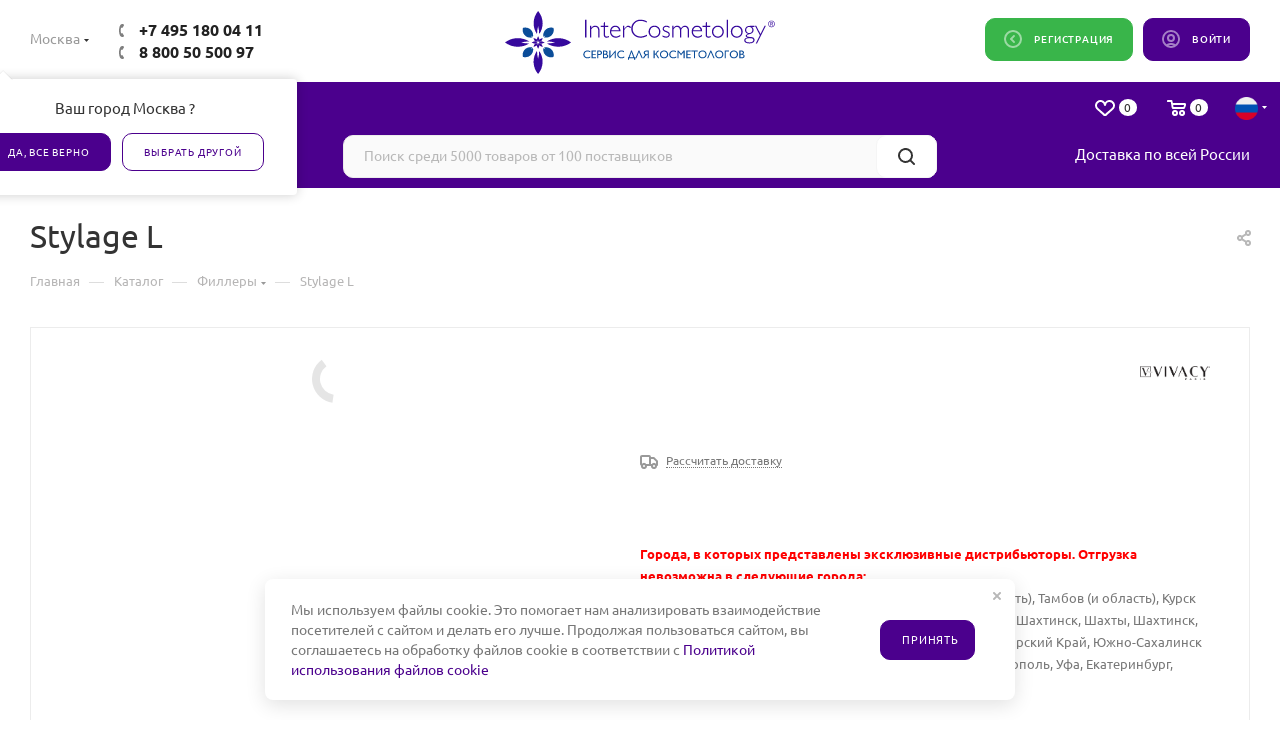

--- FILE ---
content_type: text/html; charset=UTF-8
request_url: https://www.intercosmetology.ru/catalog/filleri/stylage_l/
body_size: 89788
content:

<!DOCTYPE html>
<html xmlns="http://www.w3.org/1999/xhtml" xml:lang="ru" lang="ru"      >
<head><link rel="canonical" href="https://www.intercosmetology.ru/catalog/filleri/stylage_l/" />
    <meta name="apple-itunes-app" content="app-id=1031091292, affiliate-data=site, app-argument=none">
	<meta name="yandex-verification" content="2a31f9024ae66cf1" />
        <link rel='logo' type='image/png' href='https://www.intercosmetology.ru/images/logo_full.png'>
    <link rel="image_src" href="https://www.intercosmetology.ru/images/logo_full.png"/>


    <title>Stylage L - каталог Филлеры - купить в интернет-магазине InterCosmetology.ru в Москве</title>
	    <meta name="viewport" content="initial-scale=1.0, width=device-width, maximum-scale=5.0">
	<meta name="HandheldFriendly" content="true" />
	<meta name="yes" content="yes" />
	<meta name="apple-mobile-web-app-status-bar-style" content="black" />
	<meta name="SKYPE_TOOLBAR" content="SKYPE_TOOLBAR_PARSER_COMPATIBLE" />
	<meta http-equiv="Content-Type" content="text/html; charset=UTF-8" />
<meta name="keywords" content="интернет-магазин, заказать, купить" />
<meta name="description" content="Интернет-магазин InterCosmetology.ru предлагает купить Stylage L. Звоните: 8 (495) 180-04-11. Производство Stylage. Цена производителя в Москве. Доставка по России." />
<script data-skip-moving="true">(function(w, d, n) {var cl = "bx-core";var ht = d.documentElement;var htc = ht ? ht.className : undefined;if (htc === undefined || htc.indexOf(cl) !== -1){return;}var ua = n.userAgent;if (/(iPad;)|(iPhone;)/i.test(ua)){cl += " bx-ios";}else if (/Windows/i.test(ua)){cl += ' bx-win';}else if (/Macintosh/i.test(ua)){cl += " bx-mac";}else if (/Linux/i.test(ua) && !/Android/i.test(ua)){cl += " bx-linux";}else if (/Android/i.test(ua)){cl += " bx-android";}cl += (/(ipad|iphone|android|mobile|touch)/i.test(ua) ? " bx-touch" : " bx-no-touch");cl += w.devicePixelRatio && w.devicePixelRatio >= 2? " bx-retina": " bx-no-retina";if (/AppleWebKit/.test(ua)){cl += " bx-chrome";}else if (/Opera/.test(ua)){cl += " bx-opera";}else if (/Firefox/.test(ua)){cl += " bx-firefox";}ht.className = htc ? htc + " " + cl : cl;})(window, document, navigator);</script>

<link href="/bitrix/js/ui/design-tokens/dist/ui.design-tokens.css?172589719126358"  rel="stylesheet" />
<link href="/bitrix/js/ui/fonts/opensans/ui.font.opensans.css?17258971912555"  rel="stylesheet" />
<link href="/bitrix/js/main/popup/dist/main.popup.bundle.css?175248096631694"  rel="stylesheet" />
<link href="/bitrix/js/main/phonenumber/css/phonenumber.css?172589719441921"  rel="stylesheet" />
<link href="/bitrix/js/dalliservicecom.delivery/css/dalliservicecom.css?17258973492740"  rel="stylesheet" />
<link href="/bitrix/templates/aspro_max/components/bitrix/catalog/main/style.css?172589735942761"  rel="stylesheet" />
<link href="/bitrix/templates/aspro_max/components/bitrix/sale.gift.main.products/main/style.css?1725897359663"  rel="stylesheet" />
<link href="/bitrix/templates/aspro_max/components/bitrix/catalog.comments/catalog/style.css?172589736016693"  rel="stylesheet" />
<link href="/bitrix/panel/main/popup.css?167203890422696"  rel="stylesheet" />
<link href="/bitrix/components/bitrix/blog/templates/.default/style.css?172589735233777"  rel="stylesheet" />
<link href="/bitrix/components/bitrix/blog/templates/.default/themes/green/style.css?17258973521140"  rel="stylesheet" />
<link href="/bitrix/components/bitrix/rating.vote/templates/standart_text/style.css?17258973552223"  rel="stylesheet" />
<link href="/bitrix/templates/aspro_max/color_theme.css?17562056016879"  data-template-style="true"  rel="stylesheet" />
<link href="/bitrix/templates/aspro_max/vendor/css/bootstrap.css?1725897360114216"  data-template-style="true"  rel="stylesheet" />
<link href="/bitrix/templates/aspro_max/css/jquery.fancybox.css?172589735917412"  data-template-style="true"  rel="stylesheet" />
<link href="/bitrix/templates/aspro_max/vendor/css/carousel/owl/owl.carousel.css?17258973604744"  data-template-style="true"  rel="stylesheet" />
<link href="/bitrix/templates/aspro_max/vendor/css/carousel/owl/owl.theme.default.css?17258973601380"  data-template-style="true"  rel="stylesheet" />
<link href="/bitrix/templates/aspro_max/css/styles.css?1763452624164752"  data-template-style="true"  rel="stylesheet" />
<link href="/bitrix/templates/aspro_max/css/blocks/blocks.css?172589735914416"  data-template-style="true"  rel="stylesheet" />
<link href="/bitrix/templates/aspro_max/css/banners.css?17258973595987"  data-template-style="true"  rel="stylesheet" />
<link href="/bitrix/templates/aspro_max/css/menu.css?172589735962273"  data-template-style="true"  rel="stylesheet" />
<link href="/bitrix/templates/aspro_max/css/animation/animation_ext.css?17258973594934"  data-template-style="true"  rel="stylesheet" />
<link href="/bitrix/templates/aspro_max/css/jquery.mCustomScrollbar.min.css?172589735942843"  data-template-style="true"  rel="stylesheet" />
<link href="/bitrix/templates/aspro_max/vendor/css/footable.standalone.min.css?172589736019590"  data-template-style="true"  rel="stylesheet" />
<link href="/bitrix/templates/aspro_max/vendor/css/ripple.css?1725897360854"  data-template-style="true"  rel="stylesheet" />
<link href="/bitrix/templates/aspro_max/css/left_block_main_page.css?17258973597024"  data-template-style="true"  rel="stylesheet" />
<link href="/bitrix/templates/aspro_max/css/stores.css?17258973599950"  data-template-style="true"  rel="stylesheet" />
<link href="/bitrix/templates/aspro_max/css/yandex_map.css?17258973595723"  data-template-style="true"  rel="stylesheet" />
<link href="/bitrix/templates/aspro_max/css/header_fixed.css?172589735911303"  data-template-style="true"  rel="stylesheet" />
<link href="/bitrix/templates/aspro_max/ajax/ajax.css?1725897360326"  data-template-style="true"  rel="stylesheet" />
<link href="/bitrix/templates/aspro_max/components/bitrix/search.title/corp/style.css?17258973591386"  data-template-style="true"  rel="stylesheet" />
<link href="/bitrix/templates/aspro_max/components/bitrix/breadcrumb/main/style.css?17258973591681"  data-template-style="true"  rel="stylesheet" />
<link href="/bitrix/templates/aspro_max/css/footer.css?175206506123944"  data-template-style="true"  rel="stylesheet" />
<link href="/bitrix/components/aspro/marketing.popup.max/templates/.default/style.css?17258973501728"  data-template-style="true"  rel="stylesheet" />
<link href="/bitrix/templates/aspro_max/styles.css?174147020917339"  data-template-style="true"  rel="stylesheet" />
<link href="/bitrix/templates/aspro_max/template_styles.css?1766580749652777"  data-template-style="true"  rel="stylesheet" />
<link href="/bitrix/templates/aspro_max/css/header.css?172589735919394"  data-template-style="true"  rel="stylesheet" />
<link href="/bitrix/templates/aspro_max/css/media.css?1761550620177963"  data-template-style="true"  rel="stylesheet" />
<link href="/bitrix/templates/aspro_max/vendor/fonts/font-awesome/css/font-awesome.min.css?172589736031000"  data-template-style="true"  rel="stylesheet" />
<link href="/bitrix/templates/aspro_max/css/print.css?172589735919087"  data-template-style="true"  rel="stylesheet" />
<link href="/bitrix/templates/aspro_max/css/h1-normal.css?172589735939"  data-template-style="true"  rel="stylesheet" />
<link href="/bitrix/templates/aspro_max/css/round-elements.css?17661423421504"  data-template-style="true"  rel="stylesheet" />
<link href="/bitrix/templates/aspro_max/themes/custom_nw/theme.css?175224296553175"  data-template-style="true"  rel="stylesheet" />
<link href="/bitrix/templates/aspro_max/bg_color/light/bgcolors.css?172589736062"  data-template-style="true"  rel="stylesheet" />
<link href="/bitrix/templates/aspro_max/css/widths/width-3.css?17258973593246"  data-template-style="true"  rel="stylesheet" />
<link href="/bitrix/templates/aspro_max/css/fonts/font-7.css?17258973595071"  data-template-style="true"  rel="stylesheet" />
<link href="/bitrix/templates/aspro_max/css/custom.css?1765807120135510"  data-template-style="true"  rel="stylesheet" />


<script type="extension/settings" data-extension="currency.currency-core">{"region":"ru"}</script>


<link rel="preload" href="/bitrix/templates/aspro_max/fonts/ubuntu/stylesheet.css" as="style" crossorigin>
<link rel="stylesheet" href="/bitrix/templates/aspro_max/fonts/ubuntu/stylesheet.css">
<link rel="shortcut icon" href="/favicon.ico?1752242964" type="image/x-icon" />
<link rel="apple-touch-icon" sizes="180x180" href="/include/apple-touch-icon.png" />
<meta property="og:description" content="Города, в которых представлены эксклюзивные дистрибьюторы. Отгрузка невозможна в следующие города:

	 Воронеж (и область), Липецк (и область), Белгород (и область), Тамбов (и область), Курск (и область),&nbsp;Ростов на Дону, и Ростовская область (Таганрог, Шахтинск, Шахты, Шахтинск, Новочеркасск,..." />
<meta property="og:image" content="https://www.intercosmetology.ru:443/upload/iblock/89c/5awtcfkqz5fhb04eyqix8p39839h5k2q.jpg" />
<link rel="image_src" href="https://www.intercosmetology.ru:443/upload/iblock/89c/5awtcfkqz5fhb04eyqix8p39839h5k2q.jpg"  />
<meta property="og:title" content="Stylage L - каталог Филлеры - купить в интернет-магазине InterCosmetology.ru в Москве" />
<meta property="og:type" content="website" />
<meta property="og:url" content="https://www.intercosmetology.ru:443/catalog/filleri/stylage_l/" />
<meta property="og:image" content="https://www.intercosmetology.ru/images/logo_full.png" />
<link rel="image_src" href="https://www.intercosmetology.ru/images/logo_full.png"  />
    
	    <link rel="stylesheet" href="/bitrix/templates/aspro_max/js/ui/trumbowyg.min.css">
	
    <link rel="stylesheet" href="/bitrix/templates/aspro_max/css/pickmeup.css">
    <link rel="stylesheet" href="/bitrix/templates/aspro_max/css/_custom_8842.css?t=1769373988.327416976646">
	<link href="https://cdn.jsdelivr.net/npm/suggestions-jquery@18.11.1/dist/css/suggestions.min.css" rel="stylesheet"/>
	                                            	    <!--    <link rel="manifest" href="/manifest.json">-->
    <link rel="apple-touch-icon" sizes="180x180" href="/bitrix/templates/aspro_max/fav/apple-touch-icon.png">
    <link rel="icon" type="image/png" sizes="32x32" href="/bitrix/templates/aspro_max/fav/favicon-32x32.png">
    <link rel="icon" type="image/png" sizes="16x16" href="/bitrix/templates/aspro_max/fav/favicon-16x16.png">
    <link rel="manifest" href="/bitrix/templates/aspro_max/fav/site.webmanifest">
    <link rel="mask-icon" href="/bitrix/templates/aspro_max/fav/safari-pinned-tab.svg" color="#2b2b2b">
    <meta name="apple-mobile-web-app-title" content="InterCosmetology">
    <meta name="application-name" content="InterCosmetology">
    <meta name="msapplication-TileColor" content="#ffffff">
    <meta name="msapplication-TileImage" content="/bitrix/templates/aspro_max/fav/mstile-144x144.png">
    <meta name="theme-color" content="#ffffff">

		
	
        </head>


<body class="default  site_nw  fill_bg_n" id="main" data-site="/">
	
            
	<div id="panel"></div>
	


	    			<!--'start_frame_cache_basketitems-component-block'-->												<div id="ajax_basket"></div>
					<!--'end_frame_cache_basketitems-component-block'-->				<div class="cd-modal-bg"></div>
		<script data-skip-moving="true">
			var solutionName = 'arMaxOptions';
		</script>
		<script src="/bitrix/templates/aspro_max/js/settheme.php?site_id=nw&site_dir=/" data-skip-moving="true"></script>
			<div class="wrapper1   long_header catalog_page basket_normal basket_fill_WHITE side_LEFT block_side_NORMAL catalog_icons_N banner_auto with_fast_view mheader-v1 header-v5 header-font-lower_N regions_Y title_position_LEFT fill_ footer-v1 front-vindex1 mfixed_Y mfixed_view_scroll_top title-v4 lazy_Y with_phones compact-catalog dark-hover-overlay  ">

<div class="mega_fixed_menu">
	<div class="maxwidth-theme">
		<svg class="svg svg-close" width="14" height="14" viewBox="0 0 14 14">
		  <path data-name="Rounded Rectangle 568 copy 16" d="M1009.4,953l5.32,5.315a0.987,0.987,0,0,1,0,1.4,1,1,0,0,1-1.41,0L1008,954.4l-5.32,5.315a0.991,0.991,0,0,1-1.4-1.4L1006.6,953l-5.32-5.315a0.991,0.991,0,0,1,1.4-1.4l5.32,5.315,5.31-5.315a1,1,0,0,1,1.41,0,0.987,0.987,0,0,1,0,1.4Z" transform="translate(-1001 -946)"></path>
		</svg>
		<i class="svg svg-close mask arrow"></i>
		<div class="row">
			<div class="col-md-9">
				<div class="left_menu_block">
					<div class="logo_block flexbox flexbox--row align-items-normal">
						<div class="logo">
							<a href="/"><img src="/upload/CMax/1c9/c2iex5celj8u7jromzmbj59stky340d6.svg" alt="ООО «ИнтерКосметолоджи»" title="ООО «ИнтерКосметолоджи»" /></a>						</div>
						<div class="top-description addr">
													</div>
					</div>
					<div class="search_block">
						<div class="search_wrap">
							<div class="search-block">
												<div class="search-wrapper">
				<div id="title-search_fixed">
					<form action="/catalog/" class="search">
						<div class="search-input-div">
							<input class="search-input" id="title-search-input_fixed" type="text" name="q" value="" placeholder="Поиск" size="20" maxlength="50" autocomplete="off" />
						</div>
						<div class="search-button-div">
							<button class="btn btn-search" type="submit" name="s" value="Найти"><i class="svg inline  svg-inline-search2" aria-hidden="true" ><svg class="" width="17" height="17" viewBox="0 0 17 17" aria-hidden="true"><path class="cls-1" d="M16.709,16.719a1,1,0,0,1-1.412,0l-3.256-3.287A7.475,7.475,0,1,1,15,7.5a7.433,7.433,0,0,1-1.549,4.518l3.258,3.289A1,1,0,0,1,16.709,16.719ZM7.5,2A5.5,5.5,0,1,0,13,7.5,5.5,5.5,0,0,0,7.5,2Z"></path></svg></i></button>
							<span class="close-block inline-search-hide"><span class="svg svg-close close-icons"></span></span>
						</div>
					</form>
				</div>
			</div>
								</div>
						</div>
					</div>
					
	<div class="burger_menu_wrapper">
		
			<div class="top_link_wrapper">
				<div class="menu-item dropdown catalog wide_menu   active">
					<div class="wrap">
						<a class="dropdown-toggle" href="/catalog/">
							<div class="link-title color-theme-hover">
																	<i class="svg inline  svg-inline-icon_catalog" aria-hidden="true" ><svg xmlns="http://www.w3.org/2000/svg" width="10" height="10" viewBox="0 0 10 10"><path  data-name="Rounded Rectangle 969 copy 7" class="cls-1" d="M644,76a1,1,0,1,1-1,1A1,1,0,0,1,644,76Zm4,0a1,1,0,1,1-1,1A1,1,0,0,1,648,76Zm4,0a1,1,0,1,1-1,1A1,1,0,0,1,652,76Zm-8,4a1,1,0,1,1-1,1A1,1,0,0,1,644,80Zm4,0a1,1,0,1,1-1,1A1,1,0,0,1,648,80Zm4,0a1,1,0,1,1-1,1A1,1,0,0,1,652,80Zm-8,4a1,1,0,1,1-1,1A1,1,0,0,1,644,84Zm4,0a1,1,0,1,1-1,1A1,1,0,0,1,648,84Zm4,0a1,1,0,1,1-1,1A1,1,0,0,1,652,84Z" transform="translate(-643 -76)"/></svg></i>																Каталог							</div>
						</a>
													<span class="tail"></span>
							<div class="burger-dropdown-menu row">
								<div class="menu-wrapper" >
									
																														<div class="col-md-4   has_img">
																						<a href="/catalog/biorevitalizanti/" class="color-theme-hover" title="Биоревитализанты">
												<span class="name option-font-bold">Биоревитализанты</span>
											</a>
																					</div>
									
																														<div class="col-md-4  active has_img">
																						<a href="/catalog/filleri/" class="color-theme-hover" title="Филлеры">
												<span class="name option-font-bold">Филлеры</span>
											</a>
																					</div>
									
																														<div class="col-md-4   has_img">
																						<a href="/catalog/mezoterapija/" class="color-theme-hover" title="Мезопрепараты">
												<span class="name option-font-bold">Мезопрепараты</span>
											</a>
																					</div>
									
																														<div class="col-md-4   has_img">
																						<a href="/catalog/professionalnaja_kosmetika/" class="color-theme-hover" title="Профессиональная космецевтика">
												<span class="name option-font-bold">Профессиональная космецевтика</span>
											</a>
																					</div>
									
																														<div class="col-md-4   has_img">
																						<a href="/catalog/pilingi/" class="color-theme-hover" title="Пилинги">
												<span class="name option-font-bold">Пилинги</span>
											</a>
																					</div>
									
																														<div class="col-md-4   has_img">
																						<a href="/catalog/bioreparanty/" class="color-theme-hover" title="Биорепаранты">
												<span class="name option-font-bold">Биорепаранты</span>
											</a>
																					</div>
									
																														<div class="col-md-4   has_img">
																						<a href="/catalog/igly_i_kanyuli_/" class="color-theme-hover" title="Иглы, канюли и шприцы">
												<span class="name option-font-bold">Иглы, канюли и шприцы</span>
											</a>
																					</div>
									
																														<div class="col-md-4   has_img">
																						<a href="/catalog/placentoterapija/" class="color-theme-hover" title="Коллаген и коллагеностимуляторы">
												<span class="name option-font-bold">Коллаген и коллагеностимуляторы</span>
											</a>
																					</div>
									
																														<div class="col-md-4   has_img">
																						<a href="/catalog/mezoniti/" class="color-theme-hover" title="Мезонити">
												<span class="name option-font-bold">Мезонити</span>
											</a>
																					</div>
									
																														<div class="col-md-4   has_img">
																						<a href="/catalog/mebel/" class="color-theme-hover" title="Мебель">
												<span class="name option-font-bold">Мебель</span>
											</a>
																					</div>
									
																														<div class="col-md-4   has_img">
																						<a href="/catalog/rashodnye_materialy/" class="color-theme-hover" title="Расходные материалы">
												<span class="name option-font-bold">Расходные материалы</span>
											</a>
																					</div>
									
																														<div class="col-md-4   has_img">
																						<a href="/catalog/plazmolifting/" class="color-theme-hover" title="Плазмолифтинг">
												<span class="name option-font-bold">Плазмолифтинг</span>
											</a>
																					</div>
									
																														<div class="col-md-4   has_img">
																						<a href="/catalog/karboksiterapiya/" class="color-theme-hover" title="Карбокситерапия">
												<span class="name option-font-bold">Карбокситерапия</span>
											</a>
																					</div>
									
																														<div class="col-md-4   has_img">
																						<a href="/catalog/bad/" class="color-theme-hover" title="БАДы и пищевые добавки">
												<span class="name option-font-bold">БАДы и пищевые добавки</span>
											</a>
																					</div>
									
																														<div class="col-md-4   has_img">
																						<a href="/catalog/kofe/" class="color-theme-hover" title="Кофе и чай">
												<span class="name option-font-bold">Кофе и чай</span>
											</a>
																					</div>
									
																														<div class="col-md-4   has_img">
																						<a href="/catalog/prochee/" class="color-theme-hover" title="Прочее">
												<span class="name option-font-bold">Прочее</span>
											</a>
																					</div>
									
																														<div class="col-md-4   has_img">
																						<a href="/catalog/mikronidling/" class="color-theme-hover" title="Микронидлинг">
												<span class="name option-font-bold">Микронидлинг</span>
											</a>
																					</div>
																	</div>
							</div>
											</div>
				</div>
			</div>
					
		<div class="bottom_links_wrapper row">
								<div class="menu-item col-md-4 unvisible dropdown   ">
					<div class="wrap">
						<a class="dropdown-toggle" href="/learning/">
							<div class="link-title color-theme-hover">
																Обучение							</div>
						</a>
													<span class="tail"></span>
							<div class="burger-dropdown-menu">
								<div class="menu-wrapper" >
									
																														<div class="  ">
																						<a href="/learning/consulting/" class="color-theme-hover" title="Consulting">
												<span class="name option-font-bold">Consulting</span>
											</a>
																					</div>
									
																														<div class="  ">
																						<a href="/learning/hardware_cosmetology/" class="color-theme-hover" title="Аппаратная косметология">
												<span class="name option-font-bold">Аппаратная косметология</span>
											</a>
																					</div>
									
																														<div class="  ">
																						<a href="/learning/bezopasnost-v-kosmetologii/" class="color-theme-hover" title="Безопасность в косметологии">
												<span class="name option-font-bold">Безопасность в косметологии</span>
											</a>
																					</div>
									
																														<div class="  ">
																						<a href="/learning/besplatnye-videomaterialy-v-zapisi/" class="color-theme-hover" title="Бесплатные видеоматериалы в записи">
												<span class="name option-font-bold">Бесплатные видеоматериалы в записи</span>
											</a>
																					</div>
									
																														<div class="  ">
																						<a href="/learning/biorevitalizatsiya/" class="color-theme-hover" title="Биоревитализация">
												<span class="name option-font-bold">Биоревитализация</span>
											</a>
																					</div>
									
																														<div class="  ">
																						<a href="/learning/botulinoterapiya/" class="color-theme-hover" title="Ботулинотерапия">
												<span class="name option-font-bold">Ботулинотерапия</span>
											</a>
																					</div>
									
																														<div class="  ">
																						<a href="/learning/vebinary/" class="color-theme-hover" title="Вебинары">
												<span class="name option-font-bold">Вебинары</span>
											</a>
																					</div>
									
																														<div class="  ">
																						<a href="/learning/obuchenie-pod-zapis/" class="color-theme-hover" title="Индивидуальные обучения">
												<span class="name option-font-bold">Индивидуальные обучения</span>
											</a>
																					</div>
									
																														<div class="  ">
																						<a href="/learning/intimnaya-plastika-i-ginekologiya/" class="color-theme-hover" title="Интимная пластика и гинекология">
												<span class="name option-font-bold">Интимная пластика и гинекология</span>
											</a>
																					</div>
									
																														<div class="  ">
																						<a href="/learning/karboksiterapiya/" class="color-theme-hover" title="Карбокситерапия">
												<span class="name option-font-bold">Карбокситерапия</span>
											</a>
																					</div>
									
																														<div class="  ">
																						<a href="/learning/kollagenoterapiya/" class="color-theme-hover" title="Коллагенотерапия">
												<span class="name option-font-bold">Коллагенотерапия</span>
											</a>
																					</div>
									
																														<div class="  ">
																						<a href="/learning/kompleksnaya-kosmetologiya/" class="color-theme-hover" title="Комплексная косметология">
												<span class="name option-font-bold">Комплексная косметология</span>
											</a>
																					</div>
									
																														<div class="  ">
																						<a href="/learning/konturnaya-plastika/" class="color-theme-hover" title="Контурная пластика">
												<span class="name option-font-bold">Контурная пластика</span>
											</a>
																					</div>
									
																														<div class="  ">
																						<a href="/learning/kosmetsevtika/" class="color-theme-hover" title="Космецевтика">
												<span class="name option-font-bold">Космецевтика</span>
											</a>
																					</div>
									
																														<div class="  ">
																						<a href="/learning/mezoterapiya/" class="color-theme-hover" title="Мезотерапия">
												<span class="name option-font-bold">Мезотерапия</span>
											</a>
																					</div>
									
																														<div class="  ">
																						<a href="/learning/nitevye-metodiki/" class="color-theme-hover" title="Нитевые методики">
												<span class="name option-font-bold">Нитевые методики</span>
											</a>
																					</div>
									
																														<div class="  ">
																						<a href="/learning/nmo/" class="color-theme-hover" title="НМО">
												<span class="name option-font-bold">НМО</span>
											</a>
																					</div>
									
																														<div class="  ">
																						<a href="/learning/obuchenie-s-drk/" class="color-theme-hover" title="Обучение с ДРК">
												<span class="name option-font-bold">Обучение с ДРК</span>
											</a>
																					</div>
									
																														<div class="  ">
																						<a href="/learning/permanentnyy-makiyazh/" class="color-theme-hover" title="Перманентный макияж">
												<span class="name option-font-bold">Перманентный макияж</span>
											</a>
																					</div>
									
																														<div class="  ">
																						<a href="/learning/pilingi/" class="color-theme-hover" title="Пилинги">
												<span class="name option-font-bold">Пилинги</span>
											</a>
																					</div>
									
																														<div class="  ">
																						<a href="/learning/plazmoterapiya/" class="color-theme-hover" title="Плазмотерапия">
												<span class="name option-font-bold">Плазмотерапия</span>
											</a>
																					</div>
									
																														<div class="  ">
																						<a href="/learning/platnye-videomaterialy-v-zapisi/" class="color-theme-hover" title="Платные видеоматериалы в записи">
												<span class="name option-font-bold">Платные видеоматериалы в записи</span>
											</a>
																					</div>
									
																														<div class="  ">
																						<a href="/learning/platsentoterapiya/" class="color-theme-hover" title="Плацентотерапия">
												<span class="name option-font-bold">Плацентотерапия</span>
											</a>
																					</div>
									
																														<div class="  ">
																						<a href="/learning/povyshenie-kvalifikatsii/" class="color-theme-hover" title="Повышение квалификации">
												<span class="name option-font-bold">Повышение квалификации</span>
											</a>
																					</div>
									
																														<div class="  ">
																						<a href="/learning/trikhologiya/" class="color-theme-hover" title="Трихология">
												<span class="name option-font-bold">Трихология</span>
											</a>
																					</div>
																	</div>
							</div>
											</div>
				</div>
								<div class="menu-item col-md-4 unvisible    ">
					<div class="wrap">
						<a class="" href="/offers/">
							<div class="link-title color-theme-hover">
																	<i class="svg inline  svg-inline-icon_discount" aria-hidden="true" ><svg xmlns="http://www.w3.org/2000/svg" width="9" height="12" viewBox="0 0 9 12"><path  data-name="Shape 943 copy 12" class="cls-1" d="M710,75l-7,7h3l-1,5,7-7h-3Z" transform="translate(-703 -75)"/></svg></i>																Акции							</div>
						</a>
											</div>
				</div>
								<div class="menu-item col-md-4 unvisible dropdown   ">
					<div class="wrap">
						<a class="dropdown-toggle" href="/company/">
							<div class="link-title color-theme-hover">
																О компании							</div>
						</a>
													<span class="tail"></span>
							<div class="burger-dropdown-menu">
								<div class="menu-wrapper" >
									
																														<div class="  ">
																						<a href="/company/index.php" class="color-theme-hover" title="О компании">
												<span class="name option-font-bold">О компании</span>
											</a>
																					</div>
									
																														<div class="  ">
																						<a href="/info/brands/" class="color-theme-hover" title="Бренды">
												<span class="name option-font-bold">Бренды</span>
											</a>
																					</div>
									
																														<div class="  ">
																						<a href="/info/partners/" class="color-theme-hover" title="Поставщики">
												<span class="name option-font-bold">Поставщики</span>
											</a>
																					</div>
									
																														<div class="  ">
																						<a href="/info/event_managers/" class="color-theme-hover" title="Обучающие Центры">
												<span class="name option-font-bold">Обучающие Центры</span>
											</a>
																					</div>
									
																														<div class="  ">
																						<a href="/company/app/" class="color-theme-hover" title="Приложение">
												<span class="name option-font-bold">Приложение</span>
											</a>
																					</div>
									
																														<div class="  ">
																						<a href="/company/bonusy/" class="color-theme-hover" title="Бонусная программа">
												<span class="name option-font-bold">Бонусная программа</span>
											</a>
																					</div>
									
																														<div class="  ">
																						<a href="/company/delivery/" class="color-theme-hover" title="Доставка и Оплата">
												<span class="name option-font-bold">Доставка и Оплата</span>
											</a>
																					</div>
									
																														<div class="  ">
																						<a href="/contacts/" class="color-theme-hover" title="Контакты">
												<span class="name option-font-bold">Контакты</span>
											</a>
																					</div>
																	</div>
							</div>
											</div>
				</div>
					</div>

	</div>
				</div>
			</div>
			<div class="col-md-3">
				<div class="right_menu_block">
					<div class="contact_wrap">
						<div class="info">
							<div class="phone blocks">
								<div class="">
						<!--'start_frame_cache_header-allphones-block1'-->		
								<!-- noindex -->
			<div class="phone with_dropdown white sm">
									<div class="wrap">
						<div>
									<i class="svg inline  svg-inline-phone" aria-hidden="true" ><svg xmlns="http://www.w3.org/2000/svg" width="5" height="11" viewBox="0 0 5 11"><path  data-name="Shape 51 copy 13" class="cls-1" d="M402.738,141a18.086,18.086,0,0,0,1.136,1.727,0.474,0.474,0,0,1-.144.735l-0.3.257a1,1,0,0,1-.805.279,4.641,4.641,0,0,1-1.491-.232,4.228,4.228,0,0,1-1.9-3.1,9.614,9.614,0,0,1,.025-4.3,4.335,4.335,0,0,1,1.934-3.118,4.707,4.707,0,0,1,1.493-.244,0.974,0.974,0,0,1,.8.272l0.3,0.255a0.481,0.481,0,0,1,.113.739c-0.454.677-.788,1.159-1.132,1.731a0.43,0.43,0,0,1-.557.181l-0.468-.061a0.553,0.553,0,0,0-.7.309,6.205,6.205,0,0,0-.395,2.079,6.128,6.128,0,0,0,.372,2.076,0.541,0.541,0,0,0,.7.3l0.468-.063a0.432,0.432,0,0,1,.555.175h0Z" transform="translate(-399 -133)"/></svg></i>					<a rel="nofollow" href="tel:+74951800411">+7 495 180 04 11</a>
										</div>
					</div>
													<div class="dropdown">
						<div class="wrap srollbar-custom">
																							<div class="more_phone"><a rel="nofollow" class="no-decript" href="tel:88005050097">8 800 50 500 97</a></div>
													</div>
					</div>
					<i class="svg inline  svg-inline-down" aria-hidden="true" ><svg xmlns="http://www.w3.org/2000/svg" width="5" height="3" viewBox="0 0 5 3"><path class="cls-1" d="M250,80h5l-2.5,3Z" transform="translate(-250 -80)"/></svg></i>							</div>
			<!-- /noindex -->
				<!--'end_frame_cache_header-allphones-block1'-->											</div>
								<div class="callback_wrap">
									<span class="callback-block animate-load font_upper colored" data-event="jqm" data-param-form_id="CALLBACK" data-name="callback">Заказать звонок</span>
								</div>
							</div>
							<div class="question_button_wrapper">
								<span class="btn btn-lg btn-transparent-border-color btn-wide animate-load colored_theme_hover_bg-el" data-event="jqm" data-param-form_id="ASK" data-name="ask">
									Задать вопрос								</span>
							</div>
							<div class="person_wrap">
		<!--'start_frame_cache_header-auth-block1'-->			<!-- noindex --><div class="auth_wr_inner "><a rel="nofollow" title="Личный кабинет" class="btn btn-default btn-sm personal-link dark-color animate-load" data-event="jqm" data-param-type="auth" data-param-backurl="/catalog/filleri/stylage_l/" data-name="auth" href="/personal/"><i class="svg inline big svg-inline-cabinet" aria-hidden="true" title="Личный кабинет"><svg class="" width="18" height="18" viewBox="0 0 18 18"><path data-name="Ellipse 206 copy 4" class="cls-1" d="M909,961a9,9,0,1,1,9-9A9,9,0,0,1,909,961Zm2.571-2.5a6.825,6.825,0,0,0-5.126,0A6.825,6.825,0,0,0,911.571,958.5ZM909,945a6.973,6.973,0,0,0-4.556,12.275,8.787,8.787,0,0,1,9.114,0A6.973,6.973,0,0,0,909,945Zm0,10a4,4,0,1,1,4-4A4,4,0,0,1,909,955Zm0-6a2,2,0,1,0,2,2A2,2,0,0,0,909,949Z" transform="translate(-900 -943)"></path></svg></i><span class="wrap"><span class="name">Войти</span></span></a><a style="margin-left:10px;" rel="nofollow" title="" class="btn btn-default btn-sm register-link dark-color" data-param-backurl="/catalog/filleri/stylage_l/" href="/auth/registration/"><i class="svg inline big svg-inline-cabinet" aria-hidden="true" title="Личный кабинет"><svg xmlns="http://www.w3.org/2000/svg" width="18" height="18" viewBox="0 0 18 18"><defs><style>.cls-1{fill-rule:evenodd;}</style></defs><path  data-name="Rounded Rectangle 993" class="cls-1" d="M295,4656a9,9,0,1,1,9-9A9,9,0,0,1,295,4656Zm0-16a7,7,0,1,0,7,7A7,7,0,0,0,295,4640Zm1.694,10.7a0.992,0.992,0,0,1-1.407,0l-3-3a1,1,0,0,1,0-1.41l3-3.02a1,1,0,0,1,1.407,1.41l-2.3,2.31,2.3,2.29A1.01,1.01,0,0,1,296.694,4650.7Z" transform="translate(-286 -4638)"/></svg>
</i><span class="wrap" style="margin-left: 10px;"><span class="title">Регистрация</span></span></a></div><!-- /noindex -->		<!--'end_frame_cache_header-auth-block1'-->
				<!--'start_frame_cache_mobile-basket-with-compare-block1'-->		<!-- noindex -->
					<div class="menu middle">
				<ul>
					<li class="counters">
						<a rel="nofollow" class="dark-color basket-link basket ready " href="/basket/">
							<i class="svg  svg-inline-basket" aria-hidden="true" ><svg class="" width="19" height="16" viewBox="0 0 19 16"><path data-name="Ellipse 2 copy 9" class="cls-1" d="M956.047,952.005l-0.939,1.009-11.394-.008-0.952-1-0.953-6h-2.857a0.862,0.862,0,0,1-.952-1,1.025,1.025,0,0,1,1.164-1h2.327c0.3,0,.6.006,0.6,0.006a1.208,1.208,0,0,1,1.336.918L943.817,947h12.23L957,948v1Zm-11.916-3,0.349,2h10.007l0.593-2Zm1.863,5a3,3,0,1,1-3,3A3,3,0,0,1,945.994,954.005ZM946,958a1,1,0,1,0-1-1A1,1,0,0,0,946,958Zm7.011-4a3,3,0,1,1-3,3A3,3,0,0,1,953.011,954.005ZM953,958a1,1,0,1,0-1-1A1,1,0,0,0,953,958Z" transform="translate(-938 -944)"></path></svg></i>							<span>Корзина<span class="count empted">0</span></span>
						</a>
					</li>
					<li class="counters">
						<a rel="nofollow" class="dark-color basket-link delay ready " href="/basket/#delayed">
							<i class="svg  svg-inline-basket" aria-hidden="true" ><svg xmlns="http://www.w3.org/2000/svg" width="16" height="13" viewBox="0 0 16 13"><defs><style>.clsw-1{fill:#fff;fill-rule:evenodd;}</style></defs><path class="clsw-1" d="M506.755,141.6l0,0.019s-4.185,3.734-5.556,4.973a0.376,0.376,0,0,1-.076.056,1.838,1.838,0,0,1-1.126.357,1.794,1.794,0,0,1-1.166-.4,0.473,0.473,0,0,1-.1-0.076c-1.427-1.287-5.459-4.878-5.459-4.878l0-.019A4.494,4.494,0,1,1,500,135.7,4.492,4.492,0,1,1,506.755,141.6Zm-3.251-5.61A2.565,2.565,0,0,0,501,138h0a1,1,0,1,1-2,0h0a2.565,2.565,0,0,0-2.506-2,2.5,2.5,0,0,0-1.777,4.264l-0.013.019L500,145.1l5.179-4.749c0.042-.039.086-0.075,0.126-0.117l0.052-.047-0.006-.008A2.494,2.494,0,0,0,503.5,135.993Z" transform="translate(-492 -134)"/></svg></i>							<span>Отложенные<span class="count empted">0</span></span>
						</a>
					</li>
				</ul>
			</div>
						<!-- /noindex -->
		<!--'end_frame_cache_mobile-basket-with-compare-block1'-->								</div>							
						</div>
					</div>
					<div class="footer_wrap">
													<div class="inline-block">
								<div class="top-description no-title">
<div class="region_wrapper">
	<div class="io_wrapper">
		<i class="svg inline  svg-inline-mark" aria-hidden="true" ><svg xmlns="http://www.w3.org/2000/svg" width="13" height="13" viewBox="0 0 13 13"><path  data-name="Rounded Rectangle 866 copy" class="cls-1" d="M910.931,77.494l0.007,0.006-3.049,9.55a1.489,1.489,0,0,1-2.744.075h-0.02l-1.438-4.812-4.562-1.344,0-.045a1.474,1.474,0,0,1-.244-2.779l0-.019,9.625-3.062,0.006,0.006A1.977,1.977,0,0,1,911,77,1.963,1.963,0,0,1,910.931,77.494Zm-10.4,1.975,3.359,1.2,1.4-1.372a1,1,0,1,1,1.414,1.414l-1.374,1.346,1.138,3.414,2.5-8.375Z" transform="translate(-898 -75)"/></svg></i>		<div class="city_title">Ваш город</div>
		<div class="js_city_chooser js_city_dadata_chooser animate-load  io_wrapper" data-event="jqm" data-name="dadata_chooser_small" data-param-url="%2Fcatalog%2Ffilleri%2Fstylage_l%2F" data-param-form_id="dadata_chooser">
			<span>Москва</span>
			<span class="arrow"><i class="svg inline  svg-inline-down" aria-hidden="true" ><svg xmlns="http://www.w3.org/2000/svg" width="5" height="3" viewBox="0 0 5 3"><path class="cls-1" d="M250,80h5l-2.5,3Z" transform="translate(-250 -80)"/></svg></i></span>
		</div>
	</div>
		<div class="confirm_region">
				<div class="title">Ваш город Москва ?</div>
		<div class="buttons">
			<span class="btn btn-default aprove123 aprove_default_city" data-id="" data-city_name="Москва" data-region_name="Москва" data-kladr_id="7700000000000" >Да, все верно</span>
			<span class="btn btn-default white js_city_dadata_change js_city_change123">Выбрать другой</span>
		</div>
	</div>
	</div>
								</div>
							</div>
						
						<!--'start_frame_cache_email-block1'-->		
												<div class="email blocks color-theme-hover">
						<i class="svg inline  svg-inline-email" aria-hidden="true" ><svg xmlns="http://www.w3.org/2000/svg" width="11" height="9" viewBox="0 0 11 9"><path  data-name="Rectangle 583 copy 16" class="cls-1" d="M367,142h-7a2,2,0,0,1-2-2v-5a2,2,0,0,1,2-2h7a2,2,0,0,1,2,2v5A2,2,0,0,1,367,142Zm0-2v-3.039L364,139h-1l-3-2.036V140h7Zm-6.634-5,3.145,2.079L366.634,135h-6.268Z" transform="translate(-358 -133)"/></svg></i>													<a href="mailto:info@intercosmetology.ru" target="_blank">info@intercosmetology.ru</a>
											</div>
				<!--'end_frame_cache_email-block1'-->		
						<!--'start_frame_cache_address-block1'-->		
												<div class="address blocks">
						<i class="svg inline  svg-inline-addr" aria-hidden="true" ><svg xmlns="http://www.w3.org/2000/svg" width="9" height="12" viewBox="0 0 9 12"><path class="cls-1" d="M959.135,82.315l0.015,0.028L955.5,87l-3.679-4.717,0.008-.013a4.658,4.658,0,0,1-.83-2.655,4.5,4.5,0,1,1,9,0A4.658,4.658,0,0,1,959.135,82.315ZM955.5,77a2.5,2.5,0,0,0-2.5,2.5,2.467,2.467,0,0,0,.326,1.212l-0.014.022,2.181,3.336,2.034-3.117c0.033-.046.063-0.094,0.093-0.142l0.066-.1-0.007-.009a2.468,2.468,0,0,0,.32-1.2A2.5,2.5,0,0,0,955.5,77Z" transform="translate(-951 -75)"/></svg></i>						г. Москва, Волоколамское шоссе, 2					</div>
				<!--'end_frame_cache_address-block1'-->		
							<div class="social-block">
							<div class="social-icons">
		<!-- noindex -->
	<ul>
					<li class="vk">
				<a href="https://vk.com/intercosmetology" target="_blank" rel="noopener" title="Вконтакте">
					Вконтакте				</a>
			</li>
													<li class="telegram">
				<a href="https://t.me/InterCosmetology" target="_blank" rel="noopener" title="Telegram">
					Telegram				</a>
			</li>
											</ul>
	<!-- /noindex -->
</div>						</div>
					</div>
				</div>
			</div>
		</div>
	</div>
</div>
<div class="header_wrap visible-lg visible-md title-v4 ">
	<header id="header">
		<div class="header-wrapper header-v5">
	<div class="logo_and_menu-row with-search">
		<div class="logo-row">
			<div class="maxwidth-theme">
				<div class="row">
					<div class="col-md-4 col-sm-3">
													<div class="inline-block pull-left">
								<div class="top-description no-title">
<div class="region_wrapper">
	<div class="io_wrapper">
		<i class="svg inline  svg-inline-mark" aria-hidden="true" ><svg xmlns="http://www.w3.org/2000/svg" width="13" height="13" viewBox="0 0 13 13"><path  data-name="Rounded Rectangle 866 copy" class="cls-1" d="M910.931,77.494l0.007,0.006-3.049,9.55a1.489,1.489,0,0,1-2.744.075h-0.02l-1.438-4.812-4.562-1.344,0-.045a1.474,1.474,0,0,1-.244-2.779l0-.019,9.625-3.062,0.006,0.006A1.977,1.977,0,0,1,911,77,1.963,1.963,0,0,1,910.931,77.494Zm-10.4,1.975,3.359,1.2,1.4-1.372a1,1,0,1,1,1.414,1.414l-1.374,1.346,1.138,3.414,2.5-8.375Z" transform="translate(-898 -75)"/></svg></i>		<div class="city_title">Ваш город</div>
		<div class="js_city_chooser js_city_dadata_chooser animate-load  io_wrapper" data-event="jqm" data-name="dadata_chooser_small" data-param-url="%2Fcatalog%2Ffilleri%2Fstylage_l%2F" data-param-form_id="dadata_chooser">
			<span>Москва</span>
			<span class="arrow"><i class="svg inline  svg-inline-down" aria-hidden="true" ><svg xmlns="http://www.w3.org/2000/svg" width="5" height="3" viewBox="0 0 5 3"><path class="cls-1" d="M250,80h5l-2.5,3Z" transform="translate(-250 -80)"/></svg></i></span>
		</div>
	</div>
		<div class="confirm_region">
				<div class="title">Ваш город Москва ?</div>
		<div class="buttons">
			<span class="btn btn-default aprove123 aprove_default_city" data-id="" data-city_name="Москва" data-region_name="Москва" data-kladr_id="7700000000000" >Да, все верно</span>
			<span class="btn btn-default white js_city_dadata_change js_city_change123">Выбрать другой</span>
		</div>
	</div>
	</div>
								</div>
							</div>
												<div class="col-md-7 custom-search ">
							<div class="phone-block blocks icons wrap_icon inner-table-block">
																											<div class="phone">
										<i class="svg inline  svg-inline-phone" aria-hidden="true"><svg class="" width="5" height="13" viewBox="0 0 5 13"><path class="cls-phone" d="M785.738,193.457a22.174,22.174,0,0,0,1.136,2.041,0.62,0.62,0,0,1-.144.869l-0.3.3a0.908,0.908,0,0,1-.805.33,4.014,4.014,0,0,1-1.491-.274c-1.2-.679-1.657-2.35-1.9-3.664a13.4,13.4,0,0,1,.024-5.081c0.255-1.316.73-2.991,1.935-3.685a4.025,4.025,0,0,1,1.493-.288,0.888,0.888,0,0,1,.8.322l0.3,0.3a0.634,0.634,0,0,1,.113.875c-0.454.8-.788,1.37-1.132,2.045-0.143.28-.266,0.258-0.557,0.214l-0.468-.072a0.532,0.532,0,0,0-.7.366,8.047,8.047,0,0,0-.023,4.909,0.521,0.521,0,0,0,.7.358l0.468-.075c0.291-.048.4-0.066,0.555,0.207h0Z" transform="translate(-782 -184)"></path></svg></i>
										<a rel="nofollow" href="tel:++74951800411"> +7 495 180 04 11</a>
									</div>
																	<div class="phone">
										<i class="svg inline  svg-inline-phone" aria-hidden="true"><svg class="" width="5" height="13" viewBox="0 0 5 13"><path class="cls-phone" d="M785.738,193.457a22.174,22.174,0,0,0,1.136,2.041,0.62,0.62,0,0,1-.144.869l-0.3.3a0.908,0.908,0,0,1-.805.33,4.014,4.014,0,0,1-1.491-.274c-1.2-.679-1.657-2.35-1.9-3.664a13.4,13.4,0,0,1,.024-5.081c0.255-1.316.73-2.991,1.935-3.685a4.025,4.025,0,0,1,1.493-.288,0.888,0.888,0,0,1,.8.322l0.3,0.3a0.634,0.634,0,0,1,.113.875c-0.454.8-.788,1.37-1.132,2.045-0.143.28-.266,0.258-0.557,0.214l-0.468-.072a0.532,0.532,0,0,0-.7.366,8.047,8.047,0,0,0-.023,4.909,0.521,0.521,0,0,0,.7.358l0.468-.075c0.291-.048.4-0.066,0.555,0.207h0Z" transform="translate(-782 -184)"></path></svg></i>
										<a rel="nofollow" href="tel:+88005050097"> 8 800 50 500 97</a>
									</div>
															</div>
						</div>
					</div>
					<div class="logo-block col-md-4 text-center nopadding">
                                                    <div class="logo">
                                <a href="/"><img src="/upload/CMax/1c9/c2iex5celj8u7jromzmbj59stky340d6.svg" alt="ООО «ИнтерКосметолоджи»" title="ООО «ИнтерКосметолоджи»" /></a>                            </div>
                        					</div>
					<div class="right_wrap col-md-4 pull-right only-login">
						<div class="pull-right">
							<div class="wrap_icon inner-table-block person  with-title">
															<!-- noindex -->
								<div class="auth_wr_inner ">
									<a rel="nofollow" title="Личный кабинет" class=" btn btn-default btn-sm personal-link dark-color animate-load has-ripple" data-event="jqm" data-param-type="auth" data-param-backurl="/" data-name="auth" href="/personal/">
										<i class="svg inline big svg-inline-cabinet" aria-hidden="true" title="Личный кабинет">
											<svg class="" width="18" height="18" viewBox="0 0 18 18"><path data-name="Ellipse 206 copy 4" class="cls-1" d="M909,961a9,9,0,1,1,9-9A9,9,0,0,1,909,961Zm2.571-2.5a6.825,6.825,0,0,0-5.126,0A6.825,6.825,0,0,0,911.571,958.5ZM909,945a6.973,6.973,0,0,0-4.556,12.275,8.787,8.787,0,0,1,9.114,0A6.973,6.973,0,0,0,909,945Zm0,10a4,4,0,1,1,4-4A4,4,0,0,1,909,955Zm0-6a2,2,0,1,0,2,2A2,2,0,0,0,909,949Z" transform="translate(-900 -943)"></path></svg>
										</i>
										<span class="wrap"><span class="name">Войти</span></span>
									</a>
									<a style="margin-left:10px;" rel="nofollow" title="" id="head_register" class="btn btn-default btn-sm personal-link dark-color animate-load has-ripple" data-param-backurl="/" href="/auth/registration/">
										<i class="svg inline big svg-inline-cabinet" aria-hidden="true" title="Личный кабинет">
											<svg xmlns="http://www.w3.org/2000/svg" width="18" height="18" viewBox="0 0 18 18"><defs><style>.cls-1{fill-rule:evenodd;}</style></defs><path data-name="Rounded Rectangle 993" class="cls-1" d="M295,4656a9,9,0,1,1,9-9A9,9,0,0,1,295,4656Zm0-16a7,7,0,1,0,7,7A7,7,0,0,0,295,4640Zm1.694,10.7a0.992,0.992,0,0,1-1.407,0l-3-3a1,1,0,0,1,0-1.41l3-3.02a1,1,0,0,1,1.407,1.41l-2.3,2.31,2.3,2.29A1.01,1.01,0,0,1,296.694,4650.7Z" transform="translate(-286 -4638)"></path></svg>
										</i>
										<span class="wrap" style="margin-left: 10px;"><span class="name">Регистрация</span></span>
									</a>
								</div>
								<!-- /noindex -->
														</div>
						</div>
					</div>
				</div>
			</div>
		</div>	</div>
	<div class="menu-row sliced middle-block bgcolored">
        <div class="maxwidth-theme">
			<div class="row">
				<div class="col-md-2 nopadding inner-table-block">
					<div class="social-icons">
					<!-- noindex -->
						<ul class="inner-table-block">
							<li class="vk"><a href="https://vk.com/intercosmetology" target="_blank" rel="noopener" title="Вконтакте">Вконтакте</a></li>
							<li class="telegram"><a href="https://t.me/InterCosmetology" target="_blank" rel="noopener" title="Телеграм">Телеграм</a></li>
						</ul>
						<!-- /noindex -->
					</div>
				</div>
				<div class="col-md-8">
					<div class="menu-only">
						<nav class="mega-menu sliced">
								<div class="table-menu  ">
		<table>
			<tr>
										<td class="menu-item unvisible dropdown catalog wide_menu   active">
						<div class="wrap">
							<a class="dropdown-toggle" href="/catalog/">
								<div>
																			<i class="svg inline  svg-inline-icon_catalog" aria-hidden="true" ><svg xmlns="http://www.w3.org/2000/svg" width="10" height="10" viewBox="0 0 10 10"><path  data-name="Rounded Rectangle 969 copy 7" class="cls-1" d="M644,76a1,1,0,1,1-1,1A1,1,0,0,1,644,76Zm4,0a1,1,0,1,1-1,1A1,1,0,0,1,648,76Zm4,0a1,1,0,1,1-1,1A1,1,0,0,1,652,76Zm-8,4a1,1,0,1,1-1,1A1,1,0,0,1,644,80Zm4,0a1,1,0,1,1-1,1A1,1,0,0,1,648,80Zm4,0a1,1,0,1,1-1,1A1,1,0,0,1,652,80Zm-8,4a1,1,0,1,1-1,1A1,1,0,0,1,644,84Zm4,0a1,1,0,1,1-1,1A1,1,0,0,1,648,84Zm4,0a1,1,0,1,1-1,1A1,1,0,0,1,652,84Z" transform="translate(-643 -76)"/></svg></i>																		Каталог																			<i class="svg inline  svg-inline-down" aria-hidden="true" ><svg xmlns="http://www.w3.org/2000/svg" width="5" height="3" viewBox="0 0 5 3"><path class="cls-1" d="M250,80h5l-2.5,3Z" transform="translate(-250 -80)"/></svg></i>																	</div>
							</a>
																														<span class="tail"></span>
								<div class="dropdown-menu  BANNER">
									<div class="customScrollbar">
										
										<ul class="menu-wrapper menu-type-2" >
											
																		
												
																										<li class="  has_img">
																														<div class="menu_img ">
																	<a href="/catalog/biorevitalizanti/" class="noborder colored_theme_svg">
																																					<img class="lazy" src="/bitrix/templates/aspro_max/images/loaders/double_ring.svg" data-src="/upload/resize_cache/uf/efb/180_180_0/biorevitalizanti.png" alt="Биоревитализанты" title="Биоревитализанты" />
																																			</a>
																</div>
																																											<a href="/catalog/biorevitalizanti/" title="Биоревитализанты"><span class="name option-font-bold">Биоревитализанты</span></a>
													</li>
												
																		
												
																										<li class="active  has_img">
																														<div class="menu_img ">
																	<a href="/catalog/filleri/" class="noborder colored_theme_svg">
																																					<img class="lazy" src="/bitrix/templates/aspro_max/images/loaders/double_ring.svg" data-src="/upload/resize_cache/uf/66c/180_180_0/Montazhnaya-oblast-1.png" alt="Филлеры" title="Филлеры" />
																																			</a>
																</div>
																																											<a href="/catalog/filleri/" title="Филлеры"><span class="name option-font-bold">Филлеры</span></a>
													</li>
												
																		
												
																										<li class="  has_img">
																														<div class="menu_img ">
																	<a href="/catalog/mezoterapija/" class="noborder colored_theme_svg">
																																					<img class="lazy" src="/bitrix/templates/aspro_max/images/loaders/double_ring.svg" data-src="/upload/resize_cache/uf/39d/180_180_0/mezoterapija.png" alt="Мезопрепараты" title="Мезопрепараты" />
																																			</a>
																</div>
																																											<a href="/catalog/mezoterapija/" title="Мезопрепараты"><span class="name option-font-bold">Мезопрепараты</span></a>
													</li>
												
																		
												
																										<li class="  has_img">
																														<div class="menu_img ">
																	<a href="/catalog/professionalnaja_kosmetika/" class="noborder colored_theme_svg">
																																					<img class="lazy" src="/bitrix/templates/aspro_max/images/loaders/double_ring.svg" data-src="/upload/resize_cache/uf/543/180_180_0/professionalnaja_kosmetika.png" alt="Профессиональная космецевтика" title="Профессиональная космецевтика" />
																																			</a>
																</div>
																																											<a href="/catalog/professionalnaja_kosmetika/" title="Профессиональная космецевтика"><span class="name option-font-bold">Профессиональная космецевтика</span></a>
													</li>
												
																		
												
																										<li class="  has_img">
																														<div class="menu_img ">
																	<a href="/catalog/pilingi/" class="noborder colored_theme_svg">
																																					<img class="lazy" src="/bitrix/templates/aspro_max/images/loaders/double_ring.svg" data-src="/upload/resize_cache/uf/5eb/180_180_0/pilingi.png" alt="Пилинги" title="Пилинги" />
																																			</a>
																</div>
																																											<a href="/catalog/pilingi/" title="Пилинги"><span class="name option-font-bold">Пилинги</span></a>
													</li>
												
																		
												
																										<li class="  has_img">
																														<div class="menu_img ">
																	<a href="/catalog/bioreparanty/" class="noborder colored_theme_svg">
																																					<img class="lazy" src="/bitrix/templates/aspro_max/images/loaders/double_ring.svg" data-src="/upload/resize_cache/uf/e82/180_180_0/bioreparanty.png" alt="Биорепаранты" title="Биорепаранты" />
																																			</a>
																</div>
																																											<a href="/catalog/bioreparanty/" title="Биорепаранты"><span class="name option-font-bold">Биорепаранты</span></a>
													</li>
												
																		
												
																										<li class="  has_img">
																														<div class="menu_img ">
																	<a href="/catalog/igly_i_kanyuli_/" class="noborder colored_theme_svg">
																																					<img class="lazy" src="/bitrix/templates/aspro_max/images/loaders/double_ring.svg" data-src="/upload/resize_cache/uf/fe1/180_180_0/igly_i_kanyuli_.png" alt="Иглы, канюли и шприцы" title="Иглы, канюли и шприцы" />
																																			</a>
																</div>
																																											<a href="/catalog/igly_i_kanyuli_/" title="Иглы, канюли и шприцы"><span class="name option-font-bold">Иглы, канюли и шприцы</span></a>
													</li>
												
																		
												
																										<li class="  has_img">
																														<div class="menu_img ">
																	<a href="/catalog/placentoterapija/" class="noborder colored_theme_svg">
																																					<img class="lazy" src="/bitrix/templates/aspro_max/images/loaders/double_ring.svg" data-src="/upload/resize_cache/uf/1a9/180_180_0/placentoterapija.png" alt="Коллаген и коллагеностимуляторы" title="Коллаген и коллагеностимуляторы" />
																																			</a>
																</div>
																																											<a href="/catalog/placentoterapija/" title="Коллаген и коллагеностимуляторы"><span class="name option-font-bold">Коллаген и коллагеностимуляторы</span></a>
													</li>
												
																		
												
																										<li class="  has_img">
																														<div class="menu_img ">
																	<a href="/catalog/mezoniti/" class="noborder colored_theme_svg">
																																					<img class="lazy" src="/bitrix/templates/aspro_max/images/loaders/double_ring.svg" data-src="/upload/resize_cache/uf/5e4/180_180_0/mezoniti.png" alt="Мезонити" title="Мезонити" />
																																			</a>
																</div>
																																											<a href="/catalog/mezoniti/" title="Мезонити"><span class="name option-font-bold">Мезонити</span></a>
													</li>
												
																		
												
																										<li class="  has_img">
																														<div class="menu_img ">
																	<a href="/catalog/mebel/" class="noborder colored_theme_svg">
																																					<img class="lazy" src="/bitrix/templates/aspro_max/images/loaders/double_ring.svg" data-src="/upload/resize_cache/uf/bd7/v37rm411mx73dye9gnzxvs73bpvlsr2h/180_180_0/chair5.png" alt="Мебель" title="Мебель" />
																																			</a>
																</div>
																																											<a href="/catalog/mebel/" title="Мебель"><span class="name option-font-bold">Мебель</span></a>
													</li>
												
																		
												
																										<li class="  has_img">
																														<div class="menu_img ">
																	<a href="/catalog/rashodnye_materialy/" class="noborder colored_theme_svg">
																																					<img class="lazy" src="/bitrix/templates/aspro_max/images/loaders/double_ring.svg" data-src="/upload/resize_cache/uf/286/180_180_0/rashodnye_materialy.png" alt="Расходные материалы" title="Расходные материалы" />
																																			</a>
																</div>
																																											<a href="/catalog/rashodnye_materialy/" title="Расходные материалы"><span class="name option-font-bold">Расходные материалы</span></a>
													</li>
												
																		
												
																										<li class="  has_img">
																														<div class="menu_img ">
																	<a href="/catalog/plazmolifting/" class="noborder colored_theme_svg">
																																					<img class="lazy" src="/bitrix/templates/aspro_max/images/loaders/double_ring.svg" data-src="/upload/resize_cache/uf/caa/180_180_0/Montazhnaya-oblast-1.png" alt="Плазмолифтинг" title="Плазмолифтинг" />
																																			</a>
																</div>
																																											<a href="/catalog/plazmolifting/" title="Плазмолифтинг"><span class="name option-font-bold">Плазмолифтинг</span></a>
													</li>
												
																		
												
																										<li class="  has_img">
																														<div class="menu_img ">
																	<a href="/catalog/karboksiterapiya/" class="noborder colored_theme_svg">
																																					<img class="lazy" src="/bitrix/templates/aspro_max/images/loaders/double_ring.svg" data-src="/upload/resize_cache/uf/7a3/180_180_0/biorevitalizanti.png" alt="Карбокситерапия" title="Карбокситерапия" />
																																			</a>
																</div>
																																											<a href="/catalog/karboksiterapiya/" title="Карбокситерапия"><span class="name option-font-bold">Карбокситерапия</span></a>
													</li>
												
																		
												
																										<li class="  has_img">
																														<div class="menu_img ">
																	<a href="/catalog/bad/" class="noborder colored_theme_svg">
																																					<img class="lazy" src="/bitrix/templates/aspro_max/images/loaders/double_ring.svg" data-src="/upload/resize_cache/uf/927/180_180_0/Montazhnaya-oblast-1.png" alt="БАДы и пищевые добавки" title="БАДы и пищевые добавки" />
																																			</a>
																</div>
																																											<a href="/catalog/bad/" title="БАДы и пищевые добавки"><span class="name option-font-bold">БАДы и пищевые добавки</span></a>
													</li>
												
																		
												
																										<li class="  has_img">
																														<div class="menu_img ">
																	<a href="/catalog/kofe/" class="noborder colored_theme_svg">
																																					<img class="lazy" src="/bitrix/templates/aspro_max/images/loaders/double_ring.svg" data-src="/upload/resize_cache/uf/424/180_180_0/2087lv6ru4rr2k1fnv06isayf0ygtl9x.png" alt="Кофе и чай" title="Кофе и чай" />
																																			</a>
																</div>
																																											<a href="/catalog/kofe/" title="Кофе и чай"><span class="name option-font-bold">Кофе и чай</span></a>
													</li>
												
																		
												
																										<li class="  has_img">
																														<div class="menu_img ">
																	<a href="/catalog/prochee/" class="noborder colored_theme_svg">
																																					<img class="lazy" src="/bitrix/templates/aspro_max/images/loaders/double_ring.svg" data-src="/upload/resize_cache/uf/ecf/180_180_0/prochee.png" alt="Прочее" title="Прочее" />
																																			</a>
																</div>
																																											<a href="/catalog/prochee/" title="Прочее"><span class="name option-font-bold">Прочее</span></a>
													</li>
												
																		
												
																										<li class="  has_img">
																														<div class="menu_img ">
																	<a href="/catalog/mikronidling/" class="noborder colored_theme_svg">
																																					<img class="lazy" src="/bitrix/templates/aspro_max/images/loaders/double_ring.svg" data-src="/upload/resize_cache/uf/aa1/180_180_0/mikronidling.png" alt="Микронидлинг" title="Микронидлинг" />
																																			</a>
																</div>
																																											<a href="/catalog/mikronidling/" title="Микронидлинг"><span class="name option-font-bold">Микронидлинг</span></a>
													</li>
												
																					</ul>
									</div>
								</div>
													</div>
					</td>
										<td class="menu-item unvisible dropdown   ">
						<div class="wrap">
							<a class="dropdown-toggle" href="/learning/">
								<div>
																		Обучение																	</div>
							</a>
																														<span class="tail"></span>
								<div class="dropdown-menu  BANNER">
									<div class="customScrollbar">
										
										<ul class="menu-wrapper menu-type-2" >
											
																		
												
																																							<li class="    ">
																												<a href="/learning/consulting/" title="Consulting"><span class="name ">Consulting</span></a>
																											</li>

																				
																																							<li class="    ">
																												<a href="/learning/hardware_cosmetology/" title="Аппаратная косметология"><span class="name ">Аппаратная косметология</span></a>
																											</li>

																				
																																							<li class="    ">
																												<a href="/learning/bezopasnost-v-kosmetologii/" title="Безопасность в косметологии"><span class="name ">Безопасность в косметологии</span></a>
																											</li>

																				
																																							<li class="    ">
																												<a href="/learning/besplatnye-videomaterialy-v-zapisi/" title="Бесплатные видеоматериалы в записи"><span class="name ">Бесплатные видеоматериалы в записи</span></a>
																											</li>

																				
																																							<li class="    ">
																												<a href="/learning/biorevitalizatsiya/" title="Биоревитализация"><span class="name ">Биоревитализация</span></a>
																											</li>

																				
																																							<li class="    ">
																												<a href="/learning/botulinoterapiya/" title="Ботулинотерапия"><span class="name ">Ботулинотерапия</span></a>
																											</li>

																				
																																							<li class="    ">
																												<a href="/learning/vebinary/" title="Вебинары"><span class="name ">Вебинары</span></a>
																											</li>

																				
																																							<li class="    ">
																												<a href="/learning/obuchenie-pod-zapis/" title="Индивидуальные обучения"><span class="name ">Индивидуальные обучения</span></a>
																											</li>

																				
																																							<li class="    ">
																												<a href="/learning/intimnaya-plastika-i-ginekologiya/" title="Интимная пластика и гинекология"><span class="name ">Интимная пластика и гинекология</span></a>
																											</li>

																				
																																							<li class="    ">
																												<a href="/learning/karboksiterapiya/" title="Карбокситерапия"><span class="name ">Карбокситерапия</span></a>
																											</li>

																				
																																							<li class="    ">
																												<a href="/learning/kollagenoterapiya/" title="Коллагенотерапия"><span class="name ">Коллагенотерапия</span></a>
																											</li>

																				
																																							<li class="    ">
																												<a href="/learning/kompleksnaya-kosmetologiya/" title="Комплексная косметология"><span class="name ">Комплексная косметология</span></a>
																											</li>

																				
																																							<li class="    ">
																												<a href="/learning/konturnaya-plastika/" title="Контурная пластика"><span class="name ">Контурная пластика</span></a>
																											</li>

																				
																																							<li class="    ">
																												<a href="/learning/kosmetsevtika/" title="Космецевтика"><span class="name ">Космецевтика</span></a>
																											</li>

																				
																																							<li class="    ">
																												<a href="/learning/mezoterapiya/" title="Мезотерапия"><span class="name ">Мезотерапия</span></a>
																											</li>

																				
																																							<li class="    ">
																												<a href="/learning/nitevye-metodiki/" title="Нитевые методики"><span class="name ">Нитевые методики</span></a>
																											</li>

																				
																																							<li class="hide    ">
																												<a href="/learning/nmo/" title="НМО"><span class="name ">НМО</span></a>
																											</li>

																				
																																							<li class="hide    ">
																												<a href="/learning/obuchenie-s-drk/" title="Обучение с ДРК"><span class="name ">Обучение с ДРК</span></a>
																											</li>

																				
																																							<li class="    ">
																												<a href="/learning/permanentnyy-makiyazh/" title="Перманентный макияж"><span class="name ">Перманентный макияж</span></a>
																											</li>

																				
																																							<li class="    ">
																												<a href="/learning/pilingi/" title="Пилинги"><span class="name ">Пилинги</span></a>
																											</li>

																				
																																							<li class="    ">
																												<a href="/learning/plazmoterapiya/" title="Плазмотерапия"><span class="name ">Плазмотерапия</span></a>
																											</li>

																				
																																							<li class="    ">
																												<a href="/learning/platnye-videomaterialy-v-zapisi/" title="Платные видеоматериалы в записи"><span class="name ">Платные видеоматериалы в записи</span></a>
																											</li>

																				
																																							<li class="hide    ">
																												<a href="/learning/platsentoterapiya/" title="Плацентотерапия"><span class="name ">Плацентотерапия</span></a>
																											</li>

																				
																																							<li class="    ">
																												<a href="/learning/povyshenie-kvalifikatsii/" title="Повышение квалификации"><span class="name ">Повышение квалификации</span></a>
																											</li>

																				
																																							<li class="    ">
																												<a href="/learning/trikhologiya/" title="Трихология"><span class="name ">Трихология</span></a>
																											</li>

																					</ul>
									</div>
								</div>
													</div>
					</td>
										<td class="menu-item unvisible    ">
						<div class="wrap">
							<a class="" href="/offers/">
								<div>
																			<i class="svg inline  svg-inline-icon_discount" aria-hidden="true" ><svg xmlns="http://www.w3.org/2000/svg" width="9" height="12" viewBox="0 0 9 12"><path  data-name="Shape 943 copy 12" class="cls-1" d="M710,75l-7,7h3l-1,5,7-7h-3Z" transform="translate(-703 -75)"/></svg></i>																		Акции																	</div>
							</a>
																				</div>
					</td>
										<td class="menu-item unvisible dropdown   ">
						<div class="wrap">
							<a class="dropdown-toggle" href="/company/">
								<div>
																		О компании																	</div>
							</a>
																														<span class="tail"></span>
								<div class="dropdown-menu  BANNER">
									<div class="customScrollbar">
										
										<ul class="menu-wrapper menu-type-2" >
											
																		
												
																																							<li class="    ">
																												<a href="/company/index.php" title="О компании"><span class="name ">О компании</span></a>
																											</li>

																				
																																							<li class="    ">
																												<a href="/info/brands/" title="Бренды"><span class="name ">Бренды</span></a>
																											</li>

																				
																																							<li class="    ">
																												<a href="/info/partners/" title="Поставщики"><span class="name ">Поставщики</span></a>
																											</li>

																				
																																							<li class="    ">
																												<a href="/info/event_managers/" title="Обучающие Центры"><span class="name ">Обучающие Центры</span></a>
																											</li>

																				
																																							<li class="    ">
																												<a href="/company/app/" title="Приложение"><span class="name ">Приложение</span></a>
																											</li>

																				
																																							<li class="    ">
																												<a href="/company/bonusy/" title="Бонусная программа"><span class="name ">Бонусная программа</span></a>
																											</li>

																				
																																							<li class="    ">
																												<a href="/company/delivery/" title="Доставка и Оплата"><span class="name ">Доставка и Оплата</span></a>
																											</li>

																				
																																							<li class="    ">
																												<a href="/contacts/" title="Контакты"><span class="name ">Контакты</span></a>
																											</li>

																					</ul>
									</div>
								</div>
													</div>
					</td>
				<td class="menu-item dropdown js-dropdown nosave unvisible">
					<div class="wrap">
						<a class="dropdown-toggle more-items" href="#">
							<span>+ &nbsp;ЕЩЕ</span>
						</a>
						<span class="tail"></span>
						<ul class="dropdown-menu"></ul>
					</div>
				</td>
			</tr>
		</table>
	</div>
						</nav>
					</div>
				</div>
				<div class="col-md-2 nopadding inner-table-block">
					<div class="right-icons pull-right">
						<div class="pull-right">
																	<!--'start_frame_cache_header-basket-with-compare-block1'-->													<!-- noindex -->
											<div class="wrap_icon inner-table-block">
											<a rel="nofollow" class="basket-link delay   " href="/basket/#delayed" title="Список отложенных товаров пуст">
							<span class="js-basket-block">
								<i class="svg inline  svg-inline-wish " aria-hidden="true" ><svg xmlns="http://www.w3.org/2000/svg" width="20" height="16" viewBox="0 0 20 16"><path  data-name="Ellipse 270 copy 3" class="clsw-1" d="M682.741,81.962L682.75,82l-0.157.142a5.508,5.508,0,0,1-1.009.911L675,89h-2l-6.5-5.9a5.507,5.507,0,0,1-1.188-1.078l-0.057-.052,0-.013A5.484,5.484,0,1,1,674,75.35,5.485,5.485,0,1,1,682.741,81.962ZM678.5,75a3.487,3.487,0,0,0-3.446,3H675a1,1,0,0,1-2,0h-0.054a3.491,3.491,0,1,0-5.924,2.971L667,81l7,6,7-6-0.023-.028A3.5,3.5,0,0,0,678.5,75Z" transform="translate(-664 -73)"/></svg></i>								<span class="title dark_link">Отложенные</span>
								<span class="count">0</span>
							</span>
						</a>
											</div>
																<div class="wrap_icon inner-table-block top_basket">
											<a rel="nofollow" class="basket-link basket    " href="/basket/" title="Корзина пуста">
							<span class="js-basket-block">
								<i class="svg inline  svg-inline-basket " aria-hidden="true" ><svg class="" width="19" height="16" viewBox="0 0 19 16"><path data-name="Ellipse 2 copy 9" class="cls-1" d="M956.047,952.005l-0.939,1.009-11.394-.008-0.952-1-0.953-6h-2.857a0.862,0.862,0,0,1-.952-1,1.025,1.025,0,0,1,1.164-1h2.327c0.3,0,.6.006,0.6,0.006a1.208,1.208,0,0,1,1.336.918L943.817,947h12.23L957,948v1Zm-11.916-3,0.349,2h10.007l0.593-2Zm1.863,5a3,3,0,1,1-3,3A3,3,0,0,1,945.994,954.005ZM946,958a1,1,0,1,0-1-1A1,1,0,0,0,946,958Zm7.011-4a3,3,0,1,1-3,3A3,3,0,0,1,953.011,954.005ZM953,958a1,1,0,1,0-1-1A1,1,0,0,0,953,958Z" transform="translate(-938 -944)"></path></svg></i>																<span class="title dark_link">Корзина</span>
																<span class="count">0</span>
							</span>
						</a>
						<span class="basket_hover_block loading_block loading_block_content"></span>
											</div>
										<!-- /noindex -->
							<!--'end_frame_cache_header-basket-with-compare-block1'-->												</div>
					</div>
					<link rel="stylesheet" href="/bitrix/templates/.default/translate_script/css/style.css">
<div class="language_main_block">
    <div class="icon_lang">
        <a href="#" class="link_icon_lang">
            <img src="/bitrix/templates/.default/translate_script/images/lang/lang__ru.png" alt="ru" class="language__img_main">
            <i class="svg  svg-inline-down" aria-hidden="true"><svg xmlns="http://www.w3.org/2000/svg" width="5" height="3" viewBox="0 0 5 3"><path class="cls-1" d="M250,80h5l-2.5,3Z" transform="translate(-250 -80)"></path></svg></i>
        </a>
    </div>
    <div class="language_icons_translate">
                <img src="/bitrix/templates/.default/translate_script/images/lang/lang__ru.png" alt="ru" data-google-lang="ru" class="language__img">
                <img src="/bitrix/templates/.default/translate_script/images/lang/lang__en.png" alt="en" data-google-lang="en" class="language__img">
                <img src="/bitrix/templates/.default/translate_script/images/lang/lang__de.png" alt="de" data-google-lang="de" class="language__img">
                <img src="/bitrix/templates/.default/translate_script/images/lang/lang__fr.png" alt="fr" data-google-lang="fr" class="language__img">
                <img src="/bitrix/templates/.default/translate_script/images/lang/lang__pt.png" alt="pt" data-google-lang="pt" class="language__img">
                <img src="/bitrix/templates/.default/translate_script/images/lang/lang__es.png" alt="es" data-google-lang="es" class="language__img">
                <img src="/bitrix/templates/.default/translate_script/images/lang/lang__it.png" alt="it" data-google-lang="it" class="language__img">
                <img src="/bitrix/templates/.default/translate_script/images/lang/lang__zh.png" alt="zh" data-google-lang="zh-CN" class="language__img">
                <img src="/bitrix/templates/.default/translate_script/images/lang/lang__ar.png" alt="ar" data-google-lang="ar" class="language__img">
                <img src="/bitrix/templates/.default/translate_script/images/lang/lang__nl.png" alt="nl" data-google-lang="nl" class="language__img">
                <img src="/bitrix/templates/.default/translate_script/images/lang/lang__sv.png" alt="sv" data-google-lang="sv" class="language__img">
            </div>
</div>
				</div>
            </div>
		</div>
	</div>
	<div class="submenu-row sliced middle-block bgcolored">
		<div class="maxwidth-theme">
			<div class="row">
				<div class="col-md-3">
					<div class="sercified">Все товары сертифицированы</div>
				</div>
				<div class="col-md-6">
					<div class="search-block">
										<div class="search-wrapper">
				<div id="title-search_fixed1">
					<form action="/learning/" class="search">
						<div class="search-input-div">
							<input class="search-input" id="title-search-input_fixed1" type="text" name="q" value="" placeholder="Поиск среди 5000 товаров от 100 поставщиков" size="20" maxlength="50" autocomplete="off" />
													</div>

                                                                            <div class="search-button-div">
                                                                    <button class="btn btn-search" type="submit" name="s" value="Найти">
                                        <i class="svg inline  svg-inline-search2" aria-hidden="true" ><svg class="" width="17" height="17" viewBox="0 0 17 17" aria-hidden="true"><path class="cls-1" d="M16.709,16.719a1,1,0,0,1-1.412,0l-3.256-3.287A7.475,7.475,0,1,1,15,7.5a7.433,7.433,0,0,1-1.549,4.518l3.258,3.289A1,1,0,0,1,16.709,16.719ZM7.5,2A5.5,5.5,0,1,0,13,7.5,5.5,5.5,0,0,0,7.5,2Z"></path></svg></i>                                    </button>
                                                                <span class="close-block inline-search-hide"><span class="svg svg-close close-icons colored_theme_hover"></span></span>
                            </div>
                        					</form>
				</div>
			</div>
	
					</div>
				</div>
				<div class="col-md-3">
					<div class="sercified pull-right">Доставка по всей России</div>
				</div>
			</div>
		</div>
	</div>
	<div class="line-row visible-xs"></div>
</div>	</header>
</div>
	<div id="headerfixed">
		<div class="maxwidth-theme">
	<div class="logo-row v2 row margin0 menu-row">
					<div class="burger inner-table-block"><i class="svg inline  svg-inline-burger dark" aria-hidden="true" ><svg width="16" height="12" viewBox="0 0 16 12"><path data-name="Rounded Rectangle 81 copy 4" class="cls-1" d="M872,958h-8a1,1,0,0,1-1-1h0a1,1,0,0,1,1-1h8a1,1,0,0,1,1,1h0A1,1,0,0,1,872,958Zm6-5H864a1,1,0,0,1,0-2h14A1,1,0,0,1,878,953Zm0-5H864a1,1,0,0,1,0-2h14A1,1,0,0,1,878,948Z" transform="translate(-863 -946)"></path></svg></i></div>
					<div class="inner-table-block nopadding logo-block">
				<div class="logo">
					<a href="/"><img src="/upload/CMax/1c9/c2iex5celj8u7jromzmbj59stky340d6.svg" alt="ООО «ИнтерКосметолоджи»" title="ООО «ИнтерКосметолоджи»" /></a>				</div>
			</div>
				<div class="inner-table-block menu-block">
			<div class="navs table-menu js-nav">
				<nav class="mega-menu sliced">
						<div class="table-menu  ">
		<table>
			<tr>
										<td class="menu-item unvisible dropdown catalog wide_menu   active">
						<div class="wrap">
							<a class="dropdown-toggle" href="/catalog/">
								<div>
																			<i class="svg inline  svg-inline-icon_catalog" aria-hidden="true" ><svg xmlns="http://www.w3.org/2000/svg" width="10" height="10" viewBox="0 0 10 10"><path  data-name="Rounded Rectangle 969 copy 7" class="cls-1" d="M644,76a1,1,0,1,1-1,1A1,1,0,0,1,644,76Zm4,0a1,1,0,1,1-1,1A1,1,0,0,1,648,76Zm4,0a1,1,0,1,1-1,1A1,1,0,0,1,652,76Zm-8,4a1,1,0,1,1-1,1A1,1,0,0,1,644,80Zm4,0a1,1,0,1,1-1,1A1,1,0,0,1,648,80Zm4,0a1,1,0,1,1-1,1A1,1,0,0,1,652,80Zm-8,4a1,1,0,1,1-1,1A1,1,0,0,1,644,84Zm4,0a1,1,0,1,1-1,1A1,1,0,0,1,648,84Zm4,0a1,1,0,1,1-1,1A1,1,0,0,1,652,84Z" transform="translate(-643 -76)"/></svg></i>																		Каталог																			<i class="svg inline  svg-inline-down" aria-hidden="true" ><svg xmlns="http://www.w3.org/2000/svg" width="5" height="3" viewBox="0 0 5 3"><path class="cls-1" d="M250,80h5l-2.5,3Z" transform="translate(-250 -80)"/></svg></i>																	</div>
							</a>
																														<span class="tail"></span>
								<div class="dropdown-menu  BANNER">
									<div class="customScrollbar">
										
										<ul class="menu-wrapper menu-type-2" >
											
																		
												
																										<li class="  has_img">
																														<div class="menu_img ">
																	<a href="/catalog/biorevitalizanti/" class="noborder colored_theme_svg">
																																					<img class="lazy" src="/bitrix/templates/aspro_max/images/loaders/double_ring.svg" data-src="/upload/resize_cache/uf/efb/180_180_0/biorevitalizanti.png" alt="Биоревитализанты" title="Биоревитализанты" />
																																			</a>
																</div>
																																											<a href="/catalog/biorevitalizanti/" title="Биоревитализанты"><span class="name option-font-bold">Биоревитализанты</span></a>
													</li>
												
																		
												
																										<li class="active  has_img">
																														<div class="menu_img ">
																	<a href="/catalog/filleri/" class="noborder colored_theme_svg">
																																					<img class="lazy" src="/bitrix/templates/aspro_max/images/loaders/double_ring.svg" data-src="/upload/resize_cache/uf/66c/180_180_0/Montazhnaya-oblast-1.png" alt="Филлеры" title="Филлеры" />
																																			</a>
																</div>
																																											<a href="/catalog/filleri/" title="Филлеры"><span class="name option-font-bold">Филлеры</span></a>
													</li>
												
																		
												
																										<li class="  has_img">
																														<div class="menu_img ">
																	<a href="/catalog/mezoterapija/" class="noborder colored_theme_svg">
																																					<img class="lazy" src="/bitrix/templates/aspro_max/images/loaders/double_ring.svg" data-src="/upload/resize_cache/uf/39d/180_180_0/mezoterapija.png" alt="Мезопрепараты" title="Мезопрепараты" />
																																			</a>
																</div>
																																											<a href="/catalog/mezoterapija/" title="Мезопрепараты"><span class="name option-font-bold">Мезопрепараты</span></a>
													</li>
												
																		
												
																										<li class="  has_img">
																														<div class="menu_img ">
																	<a href="/catalog/professionalnaja_kosmetika/" class="noborder colored_theme_svg">
																																					<img class="lazy" src="/bitrix/templates/aspro_max/images/loaders/double_ring.svg" data-src="/upload/resize_cache/uf/543/180_180_0/professionalnaja_kosmetika.png" alt="Профессиональная космецевтика" title="Профессиональная космецевтика" />
																																			</a>
																</div>
																																											<a href="/catalog/professionalnaja_kosmetika/" title="Профессиональная космецевтика"><span class="name option-font-bold">Профессиональная космецевтика</span></a>
													</li>
												
																		
												
																										<li class="  has_img">
																														<div class="menu_img ">
																	<a href="/catalog/pilingi/" class="noborder colored_theme_svg">
																																					<img class="lazy" src="/bitrix/templates/aspro_max/images/loaders/double_ring.svg" data-src="/upload/resize_cache/uf/5eb/180_180_0/pilingi.png" alt="Пилинги" title="Пилинги" />
																																			</a>
																</div>
																																											<a href="/catalog/pilingi/" title="Пилинги"><span class="name option-font-bold">Пилинги</span></a>
													</li>
												
																		
												
																										<li class="  has_img">
																														<div class="menu_img ">
																	<a href="/catalog/bioreparanty/" class="noborder colored_theme_svg">
																																					<img class="lazy" src="/bitrix/templates/aspro_max/images/loaders/double_ring.svg" data-src="/upload/resize_cache/uf/e82/180_180_0/bioreparanty.png" alt="Биорепаранты" title="Биорепаранты" />
																																			</a>
																</div>
																																											<a href="/catalog/bioreparanty/" title="Биорепаранты"><span class="name option-font-bold">Биорепаранты</span></a>
													</li>
												
																		
												
																										<li class="  has_img">
																														<div class="menu_img ">
																	<a href="/catalog/igly_i_kanyuli_/" class="noborder colored_theme_svg">
																																					<img class="lazy" src="/bitrix/templates/aspro_max/images/loaders/double_ring.svg" data-src="/upload/resize_cache/uf/fe1/180_180_0/igly_i_kanyuli_.png" alt="Иглы, канюли и шприцы" title="Иглы, канюли и шприцы" />
																																			</a>
																</div>
																																											<a href="/catalog/igly_i_kanyuli_/" title="Иглы, канюли и шприцы"><span class="name option-font-bold">Иглы, канюли и шприцы</span></a>
													</li>
												
																		
												
																										<li class="  has_img">
																														<div class="menu_img ">
																	<a href="/catalog/placentoterapija/" class="noborder colored_theme_svg">
																																					<img class="lazy" src="/bitrix/templates/aspro_max/images/loaders/double_ring.svg" data-src="/upload/resize_cache/uf/1a9/180_180_0/placentoterapija.png" alt="Коллаген и коллагеностимуляторы" title="Коллаген и коллагеностимуляторы" />
																																			</a>
																</div>
																																											<a href="/catalog/placentoterapija/" title="Коллаген и коллагеностимуляторы"><span class="name option-font-bold">Коллаген и коллагеностимуляторы</span></a>
													</li>
												
																		
												
																										<li class="  has_img">
																														<div class="menu_img ">
																	<a href="/catalog/mezoniti/" class="noborder colored_theme_svg">
																																					<img class="lazy" src="/bitrix/templates/aspro_max/images/loaders/double_ring.svg" data-src="/upload/resize_cache/uf/5e4/180_180_0/mezoniti.png" alt="Мезонити" title="Мезонити" />
																																			</a>
																</div>
																																											<a href="/catalog/mezoniti/" title="Мезонити"><span class="name option-font-bold">Мезонити</span></a>
													</li>
												
																		
												
																										<li class="  has_img">
																														<div class="menu_img ">
																	<a href="/catalog/mebel/" class="noborder colored_theme_svg">
																																					<img class="lazy" src="/bitrix/templates/aspro_max/images/loaders/double_ring.svg" data-src="/upload/resize_cache/uf/bd7/v37rm411mx73dye9gnzxvs73bpvlsr2h/180_180_0/chair5.png" alt="Мебель" title="Мебель" />
																																			</a>
																</div>
																																											<a href="/catalog/mebel/" title="Мебель"><span class="name option-font-bold">Мебель</span></a>
													</li>
												
																		
												
																										<li class="  has_img">
																														<div class="menu_img ">
																	<a href="/catalog/rashodnye_materialy/" class="noborder colored_theme_svg">
																																					<img class="lazy" src="/bitrix/templates/aspro_max/images/loaders/double_ring.svg" data-src="/upload/resize_cache/uf/286/180_180_0/rashodnye_materialy.png" alt="Расходные материалы" title="Расходные материалы" />
																																			</a>
																</div>
																																											<a href="/catalog/rashodnye_materialy/" title="Расходные материалы"><span class="name option-font-bold">Расходные материалы</span></a>
													</li>
												
																		
												
																										<li class="  has_img">
																														<div class="menu_img ">
																	<a href="/catalog/plazmolifting/" class="noborder colored_theme_svg">
																																					<img class="lazy" src="/bitrix/templates/aspro_max/images/loaders/double_ring.svg" data-src="/upload/resize_cache/uf/caa/180_180_0/Montazhnaya-oblast-1.png" alt="Плазмолифтинг" title="Плазмолифтинг" />
																																			</a>
																</div>
																																											<a href="/catalog/plazmolifting/" title="Плазмолифтинг"><span class="name option-font-bold">Плазмолифтинг</span></a>
													</li>
												
																		
												
																										<li class="  has_img">
																														<div class="menu_img ">
																	<a href="/catalog/karboksiterapiya/" class="noborder colored_theme_svg">
																																					<img class="lazy" src="/bitrix/templates/aspro_max/images/loaders/double_ring.svg" data-src="/upload/resize_cache/uf/7a3/180_180_0/biorevitalizanti.png" alt="Карбокситерапия" title="Карбокситерапия" />
																																			</a>
																</div>
																																											<a href="/catalog/karboksiterapiya/" title="Карбокситерапия"><span class="name option-font-bold">Карбокситерапия</span></a>
													</li>
												
																		
												
																										<li class="  has_img">
																														<div class="menu_img ">
																	<a href="/catalog/bad/" class="noborder colored_theme_svg">
																																					<img class="lazy" src="/bitrix/templates/aspro_max/images/loaders/double_ring.svg" data-src="/upload/resize_cache/uf/927/180_180_0/Montazhnaya-oblast-1.png" alt="БАДы и пищевые добавки" title="БАДы и пищевые добавки" />
																																			</a>
																</div>
																																											<a href="/catalog/bad/" title="БАДы и пищевые добавки"><span class="name option-font-bold">БАДы и пищевые добавки</span></a>
													</li>
												
																		
												
																										<li class="  has_img">
																														<div class="menu_img ">
																	<a href="/catalog/kofe/" class="noborder colored_theme_svg">
																																					<img class="lazy" src="/bitrix/templates/aspro_max/images/loaders/double_ring.svg" data-src="/upload/resize_cache/uf/424/180_180_0/2087lv6ru4rr2k1fnv06isayf0ygtl9x.png" alt="Кофе и чай" title="Кофе и чай" />
																																			</a>
																</div>
																																											<a href="/catalog/kofe/" title="Кофе и чай"><span class="name option-font-bold">Кофе и чай</span></a>
													</li>
												
																		
												
																										<li class="  has_img">
																														<div class="menu_img ">
																	<a href="/catalog/prochee/" class="noborder colored_theme_svg">
																																					<img class="lazy" src="/bitrix/templates/aspro_max/images/loaders/double_ring.svg" data-src="/upload/resize_cache/uf/ecf/180_180_0/prochee.png" alt="Прочее" title="Прочее" />
																																			</a>
																</div>
																																											<a href="/catalog/prochee/" title="Прочее"><span class="name option-font-bold">Прочее</span></a>
													</li>
												
																		
												
																										<li class="  has_img">
																														<div class="menu_img ">
																	<a href="/catalog/mikronidling/" class="noborder colored_theme_svg">
																																					<img class="lazy" src="/bitrix/templates/aspro_max/images/loaders/double_ring.svg" data-src="/upload/resize_cache/uf/aa1/180_180_0/mikronidling.png" alt="Микронидлинг" title="Микронидлинг" />
																																			</a>
																</div>
																																											<a href="/catalog/mikronidling/" title="Микронидлинг"><span class="name option-font-bold">Микронидлинг</span></a>
													</li>
												
																					</ul>
									</div>
								</div>
													</div>
					</td>
										<td class="menu-item unvisible dropdown   ">
						<div class="wrap">
							<a class="dropdown-toggle" href="/learning/">
								<div>
																		Обучение																	</div>
							</a>
																														<span class="tail"></span>
								<div class="dropdown-menu  BANNER">
									<div class="customScrollbar">
										
										<ul class="menu-wrapper menu-type-2" >
											
																		
												
																																							<li class="    ">
																												<a href="/learning/consulting/" title="Consulting"><span class="name ">Consulting</span></a>
																											</li>

																				
																																							<li class="    ">
																												<a href="/learning/hardware_cosmetology/" title="Аппаратная косметология"><span class="name ">Аппаратная косметология</span></a>
																											</li>

																				
																																							<li class="    ">
																												<a href="/learning/bezopasnost-v-kosmetologii/" title="Безопасность в косметологии"><span class="name ">Безопасность в косметологии</span></a>
																											</li>

																				
																																							<li class="    ">
																												<a href="/learning/besplatnye-videomaterialy-v-zapisi/" title="Бесплатные видеоматериалы в записи"><span class="name ">Бесплатные видеоматериалы в записи</span></a>
																											</li>

																				
																																							<li class="    ">
																												<a href="/learning/biorevitalizatsiya/" title="Биоревитализация"><span class="name ">Биоревитализация</span></a>
																											</li>

																				
																																							<li class="    ">
																												<a href="/learning/botulinoterapiya/" title="Ботулинотерапия"><span class="name ">Ботулинотерапия</span></a>
																											</li>

																				
																																							<li class="    ">
																												<a href="/learning/vebinary/" title="Вебинары"><span class="name ">Вебинары</span></a>
																											</li>

																				
																																							<li class="    ">
																												<a href="/learning/obuchenie-pod-zapis/" title="Индивидуальные обучения"><span class="name ">Индивидуальные обучения</span></a>
																											</li>

																				
																																							<li class="    ">
																												<a href="/learning/intimnaya-plastika-i-ginekologiya/" title="Интимная пластика и гинекология"><span class="name ">Интимная пластика и гинекология</span></a>
																											</li>

																				
																																							<li class="    ">
																												<a href="/learning/karboksiterapiya/" title="Карбокситерапия"><span class="name ">Карбокситерапия</span></a>
																											</li>

																				
																																							<li class="    ">
																												<a href="/learning/kollagenoterapiya/" title="Коллагенотерапия"><span class="name ">Коллагенотерапия</span></a>
																											</li>

																				
																																							<li class="    ">
																												<a href="/learning/kompleksnaya-kosmetologiya/" title="Комплексная косметология"><span class="name ">Комплексная косметология</span></a>
																											</li>

																				
																																							<li class="    ">
																												<a href="/learning/konturnaya-plastika/" title="Контурная пластика"><span class="name ">Контурная пластика</span></a>
																											</li>

																				
																																							<li class="    ">
																												<a href="/learning/kosmetsevtika/" title="Космецевтика"><span class="name ">Космецевтика</span></a>
																											</li>

																				
																																							<li class="    ">
																												<a href="/learning/mezoterapiya/" title="Мезотерапия"><span class="name ">Мезотерапия</span></a>
																											</li>

																				
																																							<li class="    ">
																												<a href="/learning/nitevye-metodiki/" title="Нитевые методики"><span class="name ">Нитевые методики</span></a>
																											</li>

																				
																																							<li class="hide    ">
																												<a href="/learning/nmo/" title="НМО"><span class="name ">НМО</span></a>
																											</li>

																				
																																							<li class="hide    ">
																												<a href="/learning/obuchenie-s-drk/" title="Обучение с ДРК"><span class="name ">Обучение с ДРК</span></a>
																											</li>

																				
																																							<li class="    ">
																												<a href="/learning/permanentnyy-makiyazh/" title="Перманентный макияж"><span class="name ">Перманентный макияж</span></a>
																											</li>

																				
																																							<li class="    ">
																												<a href="/learning/pilingi/" title="Пилинги"><span class="name ">Пилинги</span></a>
																											</li>

																				
																																							<li class="    ">
																												<a href="/learning/plazmoterapiya/" title="Плазмотерапия"><span class="name ">Плазмотерапия</span></a>
																											</li>

																				
																																							<li class="    ">
																												<a href="/learning/platnye-videomaterialy-v-zapisi/" title="Платные видеоматериалы в записи"><span class="name ">Платные видеоматериалы в записи</span></a>
																											</li>

																				
																																							<li class="hide    ">
																												<a href="/learning/platsentoterapiya/" title="Плацентотерапия"><span class="name ">Плацентотерапия</span></a>
																											</li>

																				
																																							<li class="    ">
																												<a href="/learning/povyshenie-kvalifikatsii/" title="Повышение квалификации"><span class="name ">Повышение квалификации</span></a>
																											</li>

																				
																																							<li class="    ">
																												<a href="/learning/trikhologiya/" title="Трихология"><span class="name ">Трихология</span></a>
																											</li>

																					</ul>
									</div>
								</div>
													</div>
					</td>
										<td class="menu-item unvisible    ">
						<div class="wrap">
							<a class="" href="/offers/">
								<div>
																			<i class="svg inline  svg-inline-icon_discount" aria-hidden="true" ><svg xmlns="http://www.w3.org/2000/svg" width="9" height="12" viewBox="0 0 9 12"><path  data-name="Shape 943 copy 12" class="cls-1" d="M710,75l-7,7h3l-1,5,7-7h-3Z" transform="translate(-703 -75)"/></svg></i>																		Акции																	</div>
							</a>
																				</div>
					</td>
										<td class="menu-item unvisible dropdown   ">
						<div class="wrap">
							<a class="dropdown-toggle" href="/company/">
								<div>
																		О компании																	</div>
							</a>
																														<span class="tail"></span>
								<div class="dropdown-menu  BANNER">
									<div class="customScrollbar">
										
										<ul class="menu-wrapper menu-type-2" >
											
																		
												
																																							<li class="    ">
																												<a href="/company/index.php" title="О компании"><span class="name ">О компании</span></a>
																											</li>

																				
																																							<li class="    ">
																												<a href="/info/brands/" title="Бренды"><span class="name ">Бренды</span></a>
																											</li>

																				
																																							<li class="    ">
																												<a href="/info/partners/" title="Поставщики"><span class="name ">Поставщики</span></a>
																											</li>

																				
																																							<li class="    ">
																												<a href="/info/event_managers/" title="Обучающие Центры"><span class="name ">Обучающие Центры</span></a>
																											</li>

																				
																																							<li class="    ">
																												<a href="/company/app/" title="Приложение"><span class="name ">Приложение</span></a>
																											</li>

																				
																																							<li class="    ">
																												<a href="/company/bonusy/" title="Бонусная программа"><span class="name ">Бонусная программа</span></a>
																											</li>

																				
																																							<li class="    ">
																												<a href="/company/delivery/" title="Доставка и Оплата"><span class="name ">Доставка и Оплата</span></a>
																											</li>

																				
																																							<li class="    ">
																												<a href="/contacts/" title="Контакты"><span class="name ">Контакты</span></a>
																											</li>

																					</ul>
									</div>
								</div>
													</div>
					</td>
				<td class="menu-item dropdown js-dropdown nosave unvisible">
					<div class="wrap">
						<a class="dropdown-toggle more-items" href="#">
							<span>+ &nbsp;ЕЩЕ</span>
						</a>
						<span class="tail"></span>
						<ul class="dropdown-menu"></ul>
					</div>
				</td>
			</tr>
		</table>
	</div>
				</nav>
			</div>
		</div>
		<div class=" inner-table-block">
			<div class="wrap_icon">
				<button class="top-btn inline-search-show ">
					<i class="svg inline  svg-inline-search" aria-hidden="true" ><svg class="" width="17" height="17" viewBox="0 0 17 17" aria-hidden="true"><path class="cls-1" d="M16.709,16.719a1,1,0,0,1-1.412,0l-3.256-3.287A7.475,7.475,0,1,1,15,7.5a7.433,7.433,0,0,1-1.549,4.518l3.258,3.289A1,1,0,0,1,16.709,16.719ZM7.5,2A5.5,5.5,0,1,0,13,7.5,5.5,5.5,0,0,0,7.5,2Z"></path></svg></i>				</button>
			</div>
		</div>
		<div class="inner-table-block nopadding small-block">
			<div class="wrap_icon wrap_cabinet">
		<!--'start_frame_cache_header-auth-block2'-->			<!-- noindex --><div class="auth_wr_inner "><a rel="nofollow" title="Личный кабинет" class="btn btn-default btn-sm personal-link dark-color animate-load" data-event="jqm" data-param-type="auth" data-param-backurl="/catalog/filleri/stylage_l/" data-name="auth" href="/personal/"><i class="svg inline big svg-inline-cabinet" aria-hidden="true" title="Личный кабинет"><svg class="" width="18" height="18" viewBox="0 0 18 18"><path data-name="Ellipse 206 copy 4" class="cls-1" d="M909,961a9,9,0,1,1,9-9A9,9,0,0,1,909,961Zm2.571-2.5a6.825,6.825,0,0,0-5.126,0A6.825,6.825,0,0,0,911.571,958.5ZM909,945a6.973,6.973,0,0,0-4.556,12.275,8.787,8.787,0,0,1,9.114,0A6.973,6.973,0,0,0,909,945Zm0,10a4,4,0,1,1,4-4A4,4,0,0,1,909,955Zm0-6a2,2,0,1,0,2,2A2,2,0,0,0,909,949Z" transform="translate(-900 -943)"></path></svg></i></a><a style="margin-left:10px;" rel="nofollow" title="" class="btn btn-default btn-sm register-link dark-color" data-param-backurl="/catalog/filleri/stylage_l/" href="/auth/registration/"><i class="svg inline big svg-inline-cabinet" aria-hidden="true" title="Личный кабинет"><svg xmlns="http://www.w3.org/2000/svg" width="18" height="18" viewBox="0 0 18 18"><defs><style>.cls-1{fill-rule:evenodd;}</style></defs><path  data-name="Rounded Rectangle 993" class="cls-1" d="M295,4656a9,9,0,1,1,9-9A9,9,0,0,1,295,4656Zm0-16a7,7,0,1,0,7,7A7,7,0,0,0,295,4640Zm1.694,10.7a0.992,0.992,0,0,1-1.407,0l-3-3a1,1,0,0,1,0-1.41l3-3.02a1,1,0,0,1,1.407,1.41l-2.3,2.31,2.3,2.29A1.01,1.01,0,0,1,296.694,4650.7Z" transform="translate(-286 -4638)"/></svg>
</i></a></div><!-- /noindex -->		<!--'end_frame_cache_header-auth-block2'-->
				</div>
		</div>
												<!--'start_frame_cache_header-basket-with-compare-block2'-->													<!-- noindex -->
											<a rel="nofollow" class="basket-link delay inner-table-block big " href="/basket/#delayed" title="Список отложенных товаров пуст">
							<span class="js-basket-block">
								<i class="svg inline  svg-inline-wish big" aria-hidden="true" ><svg xmlns="http://www.w3.org/2000/svg" width="20" height="16" viewBox="0 0 20 16"><path  data-name="Ellipse 270 copy 3" class="clsw-1" d="M682.741,81.962L682.75,82l-0.157.142a5.508,5.508,0,0,1-1.009.911L675,89h-2l-6.5-5.9a5.507,5.507,0,0,1-1.188-1.078l-0.057-.052,0-.013A5.484,5.484,0,1,1,674,75.35,5.485,5.485,0,1,1,682.741,81.962ZM678.5,75a3.487,3.487,0,0,0-3.446,3H675a1,1,0,0,1-2,0h-0.054a3.491,3.491,0,1,0-5.924,2.971L667,81l7,6,7-6-0.023-.028A3.5,3.5,0,0,0,678.5,75Z" transform="translate(-664 -73)"/></svg></i>								<span class="title dark_link">Отложенные</span>
								<span class="count">0</span>
							</span>
						</a>
																<a rel="nofollow" class="basket-link basket  inner-table-block big " href="/basket/" title="Корзина пуста">
							<span class="js-basket-block">
								<i class="svg inline  svg-inline-basket big" aria-hidden="true" ><svg class="" width="19" height="16" viewBox="0 0 19 16"><path data-name="Ellipse 2 copy 9" class="cls-1" d="M956.047,952.005l-0.939,1.009-11.394-.008-0.952-1-0.953-6h-2.857a0.862,0.862,0,0,1-.952-1,1.025,1.025,0,0,1,1.164-1h2.327c0.3,0,.6.006,0.6,0.006a1.208,1.208,0,0,1,1.336.918L943.817,947h12.23L957,948v1Zm-11.916-3,0.349,2h10.007l0.593-2Zm1.863,5a3,3,0,1,1-3,3A3,3,0,0,1,945.994,954.005ZM946,958a1,1,0,1,0-1-1A1,1,0,0,0,946,958Zm7.011-4a3,3,0,1,1-3,3A3,3,0,0,1,953.011,954.005ZM953,958a1,1,0,1,0-1-1A1,1,0,0,0,953,958Z" transform="translate(-938 -944)"></path></svg></i>																<span class="title dark_link">Корзина</span>
																<span class="count">0</span>
							</span>
						</a>
						<span class="basket_hover_block loading_block loading_block_content"></span>
										<!-- /noindex -->
							<!--'end_frame_cache_header-basket-with-compare-block2'-->							</div>
</div>	</div>
<div id="mobileheader" class="visible-xs visible-sm">
	<div class="mobileheader-v1-top">
		<div class="pull-left">
			<div class="wrap_phones">
				<i class="svg inline  svg-inline-phone" aria-hidden="true"><svg class="" width="18.031" height="17.969" viewBox="0 0 18.031 17.969"><path class="cls-1" d="M673.56,155.153c-4.179-4.179-6.507-7.88-2.45-12.3l0,0a3,3,0,0,1,4.242,0l1.87,2.55a3.423,3.423,0,0,1,.258,3.821l-0.006-.007c-0.744.7-.722,0.693,0.044,1.459l0.777,0.873c0.744,0.788.759,0.788,1.458,0.044l-0.009-.01a3.153,3.153,0,0,1,3.777.264l2.619,1.889a3,3,0,0,1,0,4.243C681.722,162.038,677.739,159.331,673.56,155.153Zm11.17,1.414a1,1,0,0,0,0-1.414l-2.618-1.89a1.4,1.4,0,0,0-.926-0.241l0.009,0.009c-1.791,1.835-2.453,1.746-4.375-.132l-1.05-1.194c-1.835-1.878-1.518-2.087.272-3.922l0,0a1.342,1.342,0,0,0-.227-0.962l-1.87-2.549a1,1,0,0,0-1.414,0l-0.008-.009c-2.7,3.017-.924,6.1,2.453,9.477s6.748,5.54,9.765,2.837Z" transform="translate(-669 -142)"></path></svg></i>
				<a href="tel: +7 495 180 04 11"> +7 495 180 04 11</a>
			</div>
		</div>
		<div class="pull-right">
			<div class="wrap_icon wrap_cabinet">
		<!--'start_frame_cache_header-auth-block3'-->			<!-- noindex --><div class="auth_wr_inner "><a rel="nofollow" title="Личный кабинет" class="btn btn-default btn-sm personal-link dark-color animate-load" data-event="jqm" data-param-type="auth" data-param-backurl="/catalog/filleri/stylage_l/" data-name="auth" href="/personal/"><i class="svg inline big svg-inline-cabinet" aria-hidden="true" title="Личный кабинет"><svg class="" width="18" height="18" viewBox="0 0 18 18"><path data-name="Ellipse 206 copy 4" class="cls-1" d="M909,961a9,9,0,1,1,9-9A9,9,0,0,1,909,961Zm2.571-2.5a6.825,6.825,0,0,0-5.126,0A6.825,6.825,0,0,0,911.571,958.5ZM909,945a6.973,6.973,0,0,0-4.556,12.275,8.787,8.787,0,0,1,9.114,0A6.973,6.973,0,0,0,909,945Zm0,10a4,4,0,1,1,4-4A4,4,0,0,1,909,955Zm0-6a2,2,0,1,0,2,2A2,2,0,0,0,909,949Z" transform="translate(-900 -943)"></path></svg></i><span class="wrap"><span class="name">Войти</span></span></a><a style="margin-left:10px;" rel="nofollow" title="" class="btn btn-default btn-sm register-link dark-color" data-param-backurl="/catalog/filleri/stylage_l/" href="/auth/registration/"><i class="svg inline big svg-inline-cabinet" aria-hidden="true" title="Личный кабинет"><svg xmlns="http://www.w3.org/2000/svg" width="18" height="18" viewBox="0 0 18 18"><defs><style>.cls-1{fill-rule:evenodd;}</style></defs><path  data-name="Rounded Rectangle 993" class="cls-1" d="M295,4656a9,9,0,1,1,9-9A9,9,0,0,1,295,4656Zm0-16a7,7,0,1,0,7,7A7,7,0,0,0,295,4640Zm1.694,10.7a0.992,0.992,0,0,1-1.407,0l-3-3a1,1,0,0,1,0-1.41l3-3.02a1,1,0,0,1,1.407,1.41l-2.3,2.31,2.3,2.29A1.01,1.01,0,0,1,296.694,4650.7Z" transform="translate(-286 -4638)"/></svg>
</i><span class="wrap" style="margin-left: 10px;"><span class="title">Регистрация</span></span></a></div><!-- /noindex -->		<!--'end_frame_cache_header-auth-block3'-->
				</div>
		</div>
</div>
<div class="mobileheader-v1">
	<div class="language_main_block">
    <div class="icon_lang">
        <a href="#" class="link_icon_lang">
            <img src="/bitrix/templates/.default/translate_script/images/lang/lang__ru.png" alt="ru" class="language__img_main">
            <i class="svg  svg-inline-down" aria-hidden="true"><svg xmlns="http://www.w3.org/2000/svg" width="5" height="3" viewBox="0 0 5 3"><path class="cls-1" d="M250,80h5l-2.5,3Z" transform="translate(-250 -80)"></path></svg></i>
        </a>
    </div>
    <div class="language_icons_translate">
                <img src="/bitrix/templates/.default/translate_script/images/lang/lang__ru.png" alt="ru" data-google-lang="ru" class="language__img">
                <img src="/bitrix/templates/.default/translate_script/images/lang/lang__en.png" alt="en" data-google-lang="en" class="language__img">
                <img src="/bitrix/templates/.default/translate_script/images/lang/lang__de.png" alt="de" data-google-lang="de" class="language__img">
                <img src="/bitrix/templates/.default/translate_script/images/lang/lang__fr.png" alt="fr" data-google-lang="fr" class="language__img">
                <img src="/bitrix/templates/.default/translate_script/images/lang/lang__pt.png" alt="pt" data-google-lang="pt" class="language__img">
                <img src="/bitrix/templates/.default/translate_script/images/lang/lang__es.png" alt="es" data-google-lang="es" class="language__img">
                <img src="/bitrix/templates/.default/translate_script/images/lang/lang__it.png" alt="it" data-google-lang="it" class="language__img">
                <img src="/bitrix/templates/.default/translate_script/images/lang/lang__zh.png" alt="zh" data-google-lang="zh-CN" class="language__img">
                <img src="/bitrix/templates/.default/translate_script/images/lang/lang__ar.png" alt="ar" data-google-lang="ar" class="language__img">
                <img src="/bitrix/templates/.default/translate_script/images/lang/lang__nl.png" alt="nl" data-google-lang="nl" class="language__img">
                <img src="/bitrix/templates/.default/translate_script/images/lang/lang__sv.png" alt="sv" data-google-lang="sv" class="language__img">
            </div>
</div>
	<div class="burger pull-left">
		<i class="svg inline  svg-inline-burger dark" aria-hidden="true" ><svg width="16" height="12" viewBox="0 0 16 12"><path data-name="Rounded Rectangle 81 copy 4" class="cls-1" d="M872,958h-8a1,1,0,0,1-1-1h0a1,1,0,0,1,1-1h8a1,1,0,0,1,1,1h0A1,1,0,0,1,872,958Zm6-5H864a1,1,0,0,1,0-2h14A1,1,0,0,1,878,953Zm0-5H864a1,1,0,0,1,0-2h14A1,1,0,0,1,878,948Z" transform="translate(-863 -946)"></path></svg></i>		<i class="svg inline  svg-inline-close dark" aria-hidden="true" ><svg xmlns="http://www.w3.org/2000/svg" width="16" height="16" viewBox="0 0 16 16"><path data-name="Rounded Rectangle 114 copy 3" class="cccls-1" d="M334.411,138l6.3,6.3a1,1,0,0,1,0,1.414,0.992,0.992,0,0,1-1.408,0l-6.3-6.306-6.3,6.306a1,1,0,0,1-1.409-1.414l6.3-6.3-6.293-6.3a1,1,0,0,1,1.409-1.414l6.3,6.3,6.3-6.3A1,1,0,0,1,340.7,131.7Z" transform="translate(-325 -130)"/></svg></i>	</div>
	<div class="logo-block pull-left">
                    <div class="logo">
                <a href="/"><img src="/upload/CMax/1c9/c2iex5celj8u7jromzmbj59stky340d6.svg" alt="ООО «ИнтерКосметолоджи»" title="ООО «ИнтерКосметолоджи»" /></a>            </div>
        	</div>
	<div class="right-icons pull-right">
			<div class="wrap_icon wrap_basket">
														<!--'start_frame_cache_header-basket-with-compare-block3'-->													<!-- noindex -->
											<a rel="nofollow" class="basket-link delay  big pull-right " href="/basket/#delayed" title="Список отложенных товаров пуст">
							<span class="js-basket-block">
								<i class="svg inline  svg-inline-wish big pull-right" aria-hidden="true" ><svg xmlns="http://www.w3.org/2000/svg" width="20" height="16" viewBox="0 0 20 16"><path  data-name="Ellipse 270 copy 3" class="clsw-1" d="M682.741,81.962L682.75,82l-0.157.142a5.508,5.508,0,0,1-1.009.911L675,89h-2l-6.5-5.9a5.507,5.507,0,0,1-1.188-1.078l-0.057-.052,0-.013A5.484,5.484,0,1,1,674,75.35,5.485,5.485,0,1,1,682.741,81.962ZM678.5,75a3.487,3.487,0,0,0-3.446,3H675a1,1,0,0,1-2,0h-0.054a3.491,3.491,0,1,0-5.924,2.971L667,81l7,6,7-6-0.023-.028A3.5,3.5,0,0,0,678.5,75Z" transform="translate(-664 -73)"/></svg></i>								<span class="title dark_link">Отложенные</span>
								<span class="count">0</span>
							</span>
						</a>
																<a rel="nofollow" class="basket-link basket   big pull-right " href="/basket/" title="Корзина пуста">
							<span class="js-basket-block">
								<i class="svg inline  svg-inline-basket big pull-right" aria-hidden="true" ><svg class="" width="19" height="16" viewBox="0 0 19 16"><path data-name="Ellipse 2 copy 9" class="cls-1" d="M956.047,952.005l-0.939,1.009-11.394-.008-0.952-1-0.953-6h-2.857a0.862,0.862,0,0,1-.952-1,1.025,1.025,0,0,1,1.164-1h2.327c0.3,0,.6.006,0.6,0.006a1.208,1.208,0,0,1,1.336.918L943.817,947h12.23L957,948v1Zm-11.916-3,0.349,2h10.007l0.593-2Zm1.863,5a3,3,0,1,1-3,3A3,3,0,0,1,945.994,954.005ZM946,958a1,1,0,1,0-1-1A1,1,0,0,0,946,958Zm7.011-4a3,3,0,1,1-3,3A3,3,0,0,1,953.011,954.005ZM953,958a1,1,0,1,0-1-1A1,1,0,0,0,953,958Z" transform="translate(-938 -944)"></path></svg></i>																<span class="title dark_link">Корзина</span>
																<span class="count">0</span>
							</span>
						</a>
						<span class="basket_hover_block loading_block loading_block_content"></span>
										<!-- /noindex -->
							<!--'end_frame_cache_header-basket-with-compare-block3'-->									</div>
	</div>
</div>
<div class="mobileheader-v1-search">
		<div class="inline-search-block fixed with-close big">
		<div class="maxwidth-theme">
			<div class="col-md-12">
				<div class="search-wrapper">
					<div id="title-search">
						<form action="/catalog/" class="search">
							<div class="search-input-div">
								<input class="search-input" id="title-search-input" type="text" name="q" value="" placeholder="Поиск" size="20" maxlength="50" autocomplete="off" />
							</div>
                                                                    <div class="search-button-div">
                                        <button class="btn btn-search btn-default btn-lg " type="submit" name="s" value="Найти">Найти</button>
                                        <span class="close-block inline-search-hide"><span class="svg svg-close close-icons"></span></span>
                                    </div>

						</form>
					</div>
				</div>
			</div>
		</div>
	</div>
</div>	<div id="mobilemenu" class="leftside">
		<div class="mobilemenu-v1 scroller ">
	<div class="wrap">
			<div class="menu top">
		<ul class="top">
															<li class="selected">
					<a class="dark-color parent" href="/catalog/" title="Каталог">
						<span>Каталог</span>
													<span class="arrow"><i class="svg  svg-inline-triangle" aria-hidden="true" ><svg xmlns="http://www.w3.org/2000/svg" width="3" height="5" viewBox="0 0 3 5"><path  data-name="Rectangle 4 copy" class="cls-1" d="M203,84V79l3,2.5Z" transform="translate(-203 -79)"/></svg></i></span>
											</a>
											<ul class="dropdown">
							<li class="menu_back"><a href="" class="dark-color" rel="nofollow"><i class="svg inline  svg-inline-back_arrow" aria-hidden="true" ><svg xmlns="http://www.w3.org/2000/svg" width="15.969" height="12" viewBox="0 0 15.969 12"><defs><style>.cls-1{fill:#999;fill-rule:evenodd;}</style></defs><path  data-name="Rounded Rectangle 982 copy" class="cls-1" d="M34,32H22.414l3.3,3.3A1,1,0,1,1,24.3,36.713l-4.978-4.978c-0.01-.01-0.024-0.012-0.034-0.022s-0.015-.041-0.03-0.058a0.974,0.974,0,0,1-.213-0.407,0.909,0.909,0,0,1-.024-0.123,0.982,0.982,0,0,1,.267-0.838c0.011-.011.025-0.014,0.036-0.024L24.3,25.287A1,1,0,0,1,25.713,26.7l-3.3,3.3H34A1,1,0,0,1,34,32Z" transform="translate(-19.031 -25)"/></svg>
</i>Назад</a></li>
							<li class="menu_title"><a href="/catalog/">Каталог</a></li>
																															<li>
									<a class="dark-color" href="/catalog/biorevitalizanti/" title="Биоревитализанты">
										<span>Биоревитализанты</span>
																			</a>
																	</li>
																															<li class="selected">
									<a class="dark-color" href="/catalog/filleri/" title="Филлеры">
										<span>Филлеры</span>
																			</a>
																	</li>
																															<li>
									<a class="dark-color" href="/catalog/mezoterapija/" title="Мезопрепараты">
										<span>Мезопрепараты</span>
																			</a>
																	</li>
																															<li>
									<a class="dark-color" href="/catalog/professionalnaja_kosmetika/" title="Профессиональная космецевтика">
										<span>Профессиональная космецевтика</span>
																			</a>
																	</li>
																															<li>
									<a class="dark-color" href="/catalog/pilingi/" title="Пилинги">
										<span>Пилинги</span>
																			</a>
																	</li>
																															<li>
									<a class="dark-color" href="/catalog/bioreparanty/" title="Биорепаранты">
										<span>Биорепаранты</span>
																			</a>
																	</li>
																															<li>
									<a class="dark-color" href="/catalog/igly_i_kanyuli_/" title="Иглы, канюли и шприцы">
										<span>Иглы, канюли и шприцы</span>
																			</a>
																	</li>
																															<li>
									<a class="dark-color" href="/catalog/placentoterapija/" title="Коллаген и коллагеностимуляторы">
										<span>Коллаген и коллагеностимуляторы</span>
																			</a>
																	</li>
																															<li>
									<a class="dark-color" href="/catalog/mezoniti/" title="Мезонити">
										<span>Мезонити</span>
																			</a>
																	</li>
																															<li>
									<a class="dark-color" href="/catalog/mebel/" title="Мебель">
										<span>Мебель</span>
																			</a>
																	</li>
																															<li>
									<a class="dark-color" href="/catalog/rashodnye_materialy/" title="Расходные материалы">
										<span>Расходные материалы</span>
																			</a>
																	</li>
																															<li>
									<a class="dark-color" href="/catalog/plazmolifting/" title="Плазмолифтинг">
										<span>Плазмолифтинг</span>
																			</a>
																	</li>
																															<li>
									<a class="dark-color" href="/catalog/karboksiterapiya/" title="Карбокситерапия">
										<span>Карбокситерапия</span>
																			</a>
																	</li>
																															<li>
									<a class="dark-color" href="/catalog/bad/" title="БАДы и пищевые добавки">
										<span>БАДы и пищевые добавки</span>
																			</a>
																	</li>
																															<li>
									<a class="dark-color" href="/catalog/kofe/" title="Кофе и чай">
										<span>Кофе и чай</span>
																			</a>
																	</li>
																															<li>
									<a class="dark-color" href="/catalog/prochee/" title="Прочее">
										<span>Прочее</span>
																			</a>
																	</li>
																															<li>
									<a class="dark-color" href="/catalog/mikronidling/" title="Микронидлинг">
										<span>Микронидлинг</span>
																			</a>
																	</li>
													</ul>
									</li>
															<li>
					<a class="dark-color parent" href="/learning/" title="Обучение">
						<span>Обучение</span>
													<span class="arrow"><i class="svg  svg-inline-triangle" aria-hidden="true" ><svg xmlns="http://www.w3.org/2000/svg" width="3" height="5" viewBox="0 0 3 5"><path  data-name="Rectangle 4 copy" class="cls-1" d="M203,84V79l3,2.5Z" transform="translate(-203 -79)"/></svg></i></span>
											</a>
											<ul class="dropdown">
							<li class="menu_back"><a href="" class="dark-color" rel="nofollow"><i class="svg inline  svg-inline-back_arrow" aria-hidden="true" ><svg xmlns="http://www.w3.org/2000/svg" width="15.969" height="12" viewBox="0 0 15.969 12"><defs><style>.cls-1{fill:#999;fill-rule:evenodd;}</style></defs><path  data-name="Rounded Rectangle 982 copy" class="cls-1" d="M34,32H22.414l3.3,3.3A1,1,0,1,1,24.3,36.713l-4.978-4.978c-0.01-.01-0.024-0.012-0.034-0.022s-0.015-.041-0.03-0.058a0.974,0.974,0,0,1-.213-0.407,0.909,0.909,0,0,1-.024-0.123,0.982,0.982,0,0,1,.267-0.838c0.011-.011.025-0.014,0.036-0.024L24.3,25.287A1,1,0,0,1,25.713,26.7l-3.3,3.3H34A1,1,0,0,1,34,32Z" transform="translate(-19.031 -25)"/></svg>
</i>Назад</a></li>
							<li class="menu_title"><a href="/learning/">Обучение</a></li>
																															<li>
									<a class="dark-color" href="/learning/consulting/" title="Consulting">
										<span>Consulting</span>
																			</a>
																	</li>
																															<li>
									<a class="dark-color" href="/learning/hardware_cosmetology/" title="Аппаратная косметология">
										<span>Аппаратная косметология</span>
																			</a>
																	</li>
																															<li>
									<a class="dark-color" href="/learning/bezopasnost-v-kosmetologii/" title="Безопасность в косметологии">
										<span>Безопасность в косметологии</span>
																			</a>
																	</li>
																															<li>
									<a class="dark-color" href="/learning/besplatnye-videomaterialy-v-zapisi/" title="Бесплатные видеоматериалы в записи">
										<span>Бесплатные видеоматериалы в записи</span>
																			</a>
																	</li>
																															<li>
									<a class="dark-color" href="/learning/biorevitalizatsiya/" title="Биоревитализация">
										<span>Биоревитализация</span>
																			</a>
																	</li>
																															<li>
									<a class="dark-color" href="/learning/botulinoterapiya/" title="Ботулинотерапия">
										<span>Ботулинотерапия</span>
																			</a>
																	</li>
																															<li>
									<a class="dark-color" href="/learning/vebinary/" title="Вебинары">
										<span>Вебинары</span>
																			</a>
																	</li>
																															<li>
									<a class="dark-color" href="/learning/obuchenie-pod-zapis/" title="Индивидуальные обучения">
										<span>Индивидуальные обучения</span>
																			</a>
																	</li>
																															<li>
									<a class="dark-color" href="/learning/intimnaya-plastika-i-ginekologiya/" title="Интимная пластика и гинекология">
										<span>Интимная пластика и гинекология</span>
																			</a>
																	</li>
																															<li>
									<a class="dark-color" href="/learning/karboksiterapiya/" title="Карбокситерапия">
										<span>Карбокситерапия</span>
																			</a>
																	</li>
																															<li>
									<a class="dark-color" href="/learning/kollagenoterapiya/" title="Коллагенотерапия">
										<span>Коллагенотерапия</span>
																			</a>
																	</li>
																															<li>
									<a class="dark-color" href="/learning/kompleksnaya-kosmetologiya/" title="Комплексная косметология">
										<span>Комплексная косметология</span>
																			</a>
																	</li>
																															<li>
									<a class="dark-color" href="/learning/konturnaya-plastika/" title="Контурная пластика">
										<span>Контурная пластика</span>
																			</a>
																	</li>
																															<li>
									<a class="dark-color" href="/learning/kosmetsevtika/" title="Космецевтика">
										<span>Космецевтика</span>
																			</a>
																	</li>
																															<li>
									<a class="dark-color" href="/learning/mezoterapiya/" title="Мезотерапия">
										<span>Мезотерапия</span>
																			</a>
																	</li>
																															<li>
									<a class="dark-color" href="/learning/nitevye-metodiki/" title="Нитевые методики">
										<span>Нитевые методики</span>
																			</a>
																	</li>
																															<li>
									<a class="dark-color" href="/learning/nmo/" title="НМО">
										<span>НМО</span>
																			</a>
																	</li>
																															<li>
									<a class="dark-color" href="/learning/obuchenie-s-drk/" title="Обучение с ДРК">
										<span>Обучение с ДРК</span>
																			</a>
																	</li>
																															<li>
									<a class="dark-color" href="/learning/permanentnyy-makiyazh/" title="Перманентный макияж">
										<span>Перманентный макияж</span>
																			</a>
																	</li>
																															<li>
									<a class="dark-color" href="/learning/pilingi/" title="Пилинги">
										<span>Пилинги</span>
																			</a>
																	</li>
																															<li>
									<a class="dark-color" href="/learning/plazmoterapiya/" title="Плазмотерапия">
										<span>Плазмотерапия</span>
																			</a>
																	</li>
																															<li>
									<a class="dark-color" href="/learning/platnye-videomaterialy-v-zapisi/" title="Платные видеоматериалы в записи">
										<span>Платные видеоматериалы в записи</span>
																			</a>
																	</li>
																															<li>
									<a class="dark-color" href="/learning/platsentoterapiya/" title="Плацентотерапия">
										<span>Плацентотерапия</span>
																			</a>
																	</li>
																															<li>
									<a class="dark-color" href="/learning/povyshenie-kvalifikatsii/" title="Повышение квалификации">
										<span>Повышение квалификации</span>
																			</a>
																	</li>
																															<li>
									<a class="dark-color" href="/learning/trikhologiya/" title="Трихология">
										<span>Трихология</span>
																			</a>
																	</li>
													</ul>
									</li>
															<li>
					<a class="dark-color" href="/offers/" title="Акции">
						<span>Акции</span>
											</a>
									</li>
															<li>
					<a class="dark-color parent" href="/company/" title="О компании">
						<span>О компании</span>
													<span class="arrow"><i class="svg  svg-inline-triangle" aria-hidden="true" ><svg xmlns="http://www.w3.org/2000/svg" width="3" height="5" viewBox="0 0 3 5"><path  data-name="Rectangle 4 copy" class="cls-1" d="M203,84V79l3,2.5Z" transform="translate(-203 -79)"/></svg></i></span>
											</a>
											<ul class="dropdown">
							<li class="menu_back"><a href="" class="dark-color" rel="nofollow"><i class="svg inline  svg-inline-back_arrow" aria-hidden="true" ><svg xmlns="http://www.w3.org/2000/svg" width="15.969" height="12" viewBox="0 0 15.969 12"><defs><style>.cls-1{fill:#999;fill-rule:evenodd;}</style></defs><path  data-name="Rounded Rectangle 982 copy" class="cls-1" d="M34,32H22.414l3.3,3.3A1,1,0,1,1,24.3,36.713l-4.978-4.978c-0.01-.01-0.024-0.012-0.034-0.022s-0.015-.041-0.03-0.058a0.974,0.974,0,0,1-.213-0.407,0.909,0.909,0,0,1-.024-0.123,0.982,0.982,0,0,1,.267-0.838c0.011-.011.025-0.014,0.036-0.024L24.3,25.287A1,1,0,0,1,25.713,26.7l-3.3,3.3H34A1,1,0,0,1,34,32Z" transform="translate(-19.031 -25)"/></svg>
</i>Назад</a></li>
							<li class="menu_title"><a href="/company/">О компании</a></li>
																															<li>
									<a class="dark-color" href="/company/index.php" title="О компании">
										<span>О компании</span>
																			</a>
																	</li>
																															<li>
									<a class="dark-color" href="/info/brands/" title="Бренды">
										<span>Бренды</span>
																			</a>
																	</li>
																															<li>
									<a class="dark-color" href="/info/partners/" title="Поставщики">
										<span>Поставщики</span>
																			</a>
																	</li>
																															<li>
									<a class="dark-color" href="/info/event_managers/" title="Обучающие Центры">
										<span>Обучающие Центры</span>
																			</a>
																	</li>
																															<li>
									<a class="dark-color" href="/company/app/" title="Приложение">
										<span>Приложение</span>
																			</a>
																	</li>
																															<li>
									<a class="dark-color" href="/company/bonusy/" title="Бонусная программа">
										<span>Бонусная программа</span>
																			</a>
																	</li>
																															<li>
									<a class="dark-color" href="/company/delivery/" title="Доставка и Оплата">
										<span>Доставка и Оплата</span>
																			</a>
																	</li>
																															<li>
									<a class="dark-color" href="/contacts/" title="Контакты">
										<span>Контакты</span>
																			</a>
																	</li>
													</ul>
									</li>
					</ul>
	</div>
					<!--'start_frame_cache_mobile-region-block1'-->			<!-- noindex -->
			<div class="menu middle mobile_regions mobile_regions_dadata_change">
				<ul>
					<li>
													<a rel="nofollow" href="" class="dark-color parent">
													<i class="svg inline  svg-inline-region_arrow" aria-hidden="true" ><svg xmlns="http://www.w3.org/2000/svg" width="16" height="16" viewBox="0 0 16 16"><defs><style>.cls-1{fill:#999;fill-rule:evenodd;}</style></defs><path  data-name="Rounded Rectangle 979" class="cls-1" d="M36.973,545.2c-0.005.026,0,.051-0.007,0.076l-0.007.023a1.944,1.944,0,0,1-.174.567L32.969,558.3A0.991,0.991,0,0,1,32,559v0H31v-0.013a0.98,0.98,0,0,1-.952-0.607l-1.847-6.6L21.594,549.9a1,1,0,0,1-.585-0.9H21v-1h0.017a0.987,0.987,0,0,1,.715-0.984l12.415-3.806a1.971,1.971,0,0,1,.552-0.169l0.047-.014a0.777,0.777,0,0,1,.118-0.008c0.046,0,.089-0.019.136-0.019,0.013,0,.023.007,0.036,0.007a0.96,0.96,0,0,1,.292.056,1.973,1.973,0,0,1,1.654,1.755,0.954,0.954,0,0,1,.013.13C37,544.966,37,544.982,37,545A1.882,1.882,0,0,1,36.973,545.2Zm-13.175,3.3,4.882,1.391,2.606-2.606a0.988,0.988,0,0,1,1.414,0,1.026,1.026,0,0,1,0,1.436l-2.593,2.594,1.386,4.949,3.43-11.174Z" transform="translate(-21 -543)"/></svg>
</i>							<span>
							Москва							</span>
															<span class="arrow">
									<i class="svg  svg-inline-triangle" aria-hidden="true" ><svg xmlns="http://www.w3.org/2000/svg" width="3" height="5" viewBox="0 0 3 5"><path  data-name="Rectangle 4 copy" class="cls-1" d="M203,84V79l3,2.5Z" transform="translate(-203 -79)"/></svg></i>								</span>
													</a>
																													<ul class="dropdown">
									<li class="menu_back"><a href="" class="dark-color" rel="nofollow"><i class="svg inline  svg-inline-back_arrow" aria-hidden="true" ><svg xmlns="http://www.w3.org/2000/svg" width="15.969" height="12" viewBox="0 0 15.969 12"><defs><style>.cls-1{fill:#999;fill-rule:evenodd;}</style></defs><path  data-name="Rounded Rectangle 982 copy" class="cls-1" d="M34,32H22.414l3.3,3.3A1,1,0,1,1,24.3,36.713l-4.978-4.978c-0.01-.01-0.024-0.012-0.034-0.022s-0.015-.041-0.03-0.058a0.974,0.974,0,0,1-.213-0.407,0.909,0.909,0,0,1-.024-0.123,0.982,0.982,0,0,1,.267-0.838c0.011-.011.025-0.014,0.036-0.024L24.3,25.287A1,1,0,0,1,25.713,26.7l-3.3,3.3H34A1,1,0,0,1,34,32Z" transform="translate(-19.031 -25)"/></svg>
</i>Назад</a></li>
									<li class="menu_title">Города</li>
																													<li><a rel="nofollow" href="/catalog/filleri/stylage_l/" class="dark-color city_item" data-id="1698165">Абаза</a></li>
																													<li><a rel="nofollow" href="/catalog/filleri/stylage_l/" class="dark-color city_item" data-id="1698166">Абакан</a></li>
																													<li><a rel="nofollow" href="/catalog/filleri/stylage_l/" class="dark-color city_item" data-id="1697811">Абдулино</a></li>
																													<li><a rel="nofollow" href="/catalog/filleri/stylage_l/" class="dark-color city_item" data-id="1697534">Абинск</a></li>
																													<li><a rel="nofollow" href="/catalog/filleri/stylage_l/" class="dark-color city_item" data-id="1697207">Агидель</a></li>
																													<li><a rel="nofollow" href="/catalog/filleri/stylage_l/" class="dark-color city_item" data-id="1698064">Агрыз</a></li>
																													<li><a rel="nofollow" href="/catalog/filleri/stylage_l/" class="dark-color city_item" data-id="1697163">Адыгейск</a></li>
																													<li><a rel="nofollow" href="/catalog/filleri/stylage_l/" class="dark-color city_item" data-id="1698065">Азнакаево</a></li>
																													<li><a rel="nofollow" href="/catalog/filleri/stylage_l/" class="dark-color city_item" data-id="1697892">Азов</a></li>
																													<li><a rel="nofollow" href="/catalog/filleri/stylage_l/" class="dark-color city_item" data-id="1698136">Ак-Довурак</a></li>
																													<li><a rel="nofollow" href="/catalog/filleri/stylage_l/" class="dark-color city_item" data-id="1697893">Аксай</a></li>
																													<li><a rel="nofollow" href="/catalog/filleri/stylage_l/" class="dark-color city_item" data-id="1698016">Алагир</a></li>
																													<li><a rel="nofollow" href="/catalog/filleri/stylage_l/" class="dark-color city_item" data-id="1697970">Алапаевск</a></li>
																													<li><a rel="nofollow" href="/catalog/filleri/stylage_l/" class="dark-color city_item" data-id="1698219">Алатырь</a></li>
																													<li><a rel="nofollow" href="/catalog/filleri/stylage_l/" class="dark-color city_item" data-id="1698231">Алдан</a></li>
																													<li><a rel="nofollow" href="/catalog/filleri/stylage_l/" class="dark-color city_item" data-id="1697166">Алейск</a></li>
																													<li><a rel="nofollow" href="/catalog/filleri/stylage_l/" class="dark-color city_item" data-id="1697261">Александров</a></li>
																													<li><a rel="nofollow" href="/catalog/filleri/stylage_l/" class="dark-color city_item" data-id="1697841">Александровск</a></li>
																													<li><a rel="nofollow" href="/catalog/filleri/stylage_l/" class="dark-color city_item" data-id="1697956">Александровск-Сахалинский</a></li>
																													<li><a rel="nofollow" href="/catalog/filleri/stylage_l/" class="dark-color city_item" data-id="1697228">Алексеевка</a></li>
																													<li><a rel="nofollow" href="/catalog/filleri/stylage_l/" class="dark-color city_item" data-id="1698117">Алексин</a></li>
																													<li><a rel="nofollow" href="/catalog/filleri/stylage_l/" class="dark-color city_item" data-id="1697377">Алзамай</a></li>
																													<li><a rel="nofollow" href="/catalog/filleri/stylage_l/" class="dark-color city_item" data-id="1697584">Алушта</a></li>
																													<li><a rel="nofollow" href="/catalog/filleri/stylage_l/" class="dark-color city_item" data-id="1698066">Альметьевск</a></li>
																													<li><a rel="nofollow" href="/catalog/filleri/stylage_l/" class="dark-color city_item" data-id="1698158">Амурск</a></li>
																													<li><a rel="nofollow" href="/catalog/filleri/stylage_l/" class="dark-color city_item" data-id="1698228">Анадырь</a></li>
																													<li><a rel="nofollow" href="/catalog/filleri/stylage_l/" class="dark-color city_item" data-id="1697535">Анапа</a></li>
																													<li><a rel="nofollow" href="/catalog/filleri/stylage_l/" class="dark-color city_item" data-id="1697378">Ангарск</a></li>
																													<li><a rel="nofollow" href="/catalog/filleri/stylage_l/" class="dark-color city_item" data-id="1698088">Андреаполь</a></li>
																													<li><a rel="nofollow" href="/catalog/filleri/stylage_l/" class="dark-color city_item" data-id="1697474">Анжеро-Судженск</a></li>
																													<li><a rel="nofollow" href="/catalog/filleri/stylage_l/" class="dark-color city_item" data-id="1697957">Анива</a></li>
																													<li><a rel="nofollow" href="/catalog/filleri/stylage_l/" class="dark-color city_item" data-id="1697736">Апатиты</a></li>
																													<li><a rel="nofollow" href="/catalog/filleri/stylage_l/" class="dark-color city_item" data-id="1697672">Апрелевка</a></li>
																													<li><a rel="nofollow" href="/catalog/filleri/stylage_l/" class="dark-color city_item" data-id="1697536">Апшеронск</a></li>
																													<li><a rel="nofollow" href="/catalog/filleri/stylage_l/" class="dark-color city_item" data-id="1697971">Арамиль</a></li>
																													<li><a rel="nofollow" href="/catalog/filleri/stylage_l/" class="dark-color city_item" data-id="1698214">Аргун</a></li>
																													<li><a rel="nofollow" href="/catalog/filleri/stylage_l/" class="dark-color city_item" data-id="1697665">Ардатов</a></li>
																													<li><a rel="nofollow" href="/catalog/filleri/stylage_l/" class="dark-color city_item" data-id="1698017">Ардон</a></li>
																													<li><a rel="nofollow" href="/catalog/filleri/stylage_l/" class="dark-color city_item" data-id="1697753">Арзамас</a></li>
																													<li><a rel="nofollow" href="/catalog/filleri/stylage_l/" class="dark-color city_item" data-id="1697938">Аркадак</a></li>
																													<li><a rel="nofollow" href="/catalog/filleri/stylage_l/" class="dark-color city_item" data-id="1697537">Армавир</a></li>
																													<li><a rel="nofollow" href="/catalog/filleri/stylage_l/" class="dark-color city_item" data-id="1697585">Армянск</a></li>
																													<li><a rel="nofollow" href="/catalog/filleri/stylage_l/" class="dark-color city_item" data-id="1697866">Арсеньев</a></li>
																													<li><a rel="nofollow" href="/catalog/filleri/stylage_l/" class="dark-color city_item" data-id="1698067">Арск</a></li>
																													<li><a rel="nofollow" href="/catalog/filleri/stylage_l/" class="dark-color city_item" data-id="1697867">Артем</a></li>
																													<li><a rel="nofollow" href="/catalog/filleri/stylage_l/" class="dark-color city_item" data-id="1697560">Артемовск</a></li>
																													<li><a rel="nofollow" href="/catalog/filleri/stylage_l/" class="dark-color city_item" data-id="1697972">Артемовский</a></li>
																													<li><a rel="nofollow" href="/catalog/filleri/stylage_l/" class="dark-color city_item" data-id="1697188">Архангельск</a></li>
																													<li><a rel="nofollow" href="/catalog/filleri/stylage_l/" class="dark-color city_item" data-id="1697973">Асбест</a></li>
																													<li><a rel="nofollow" href="/catalog/filleri/stylage_l/" class="dark-color city_item" data-id="1698111">Асино</a></li>
																													<li><a rel="nofollow" href="/catalog/filleri/stylage_l/" class="dark-color city_item" data-id="1697201">Астрахань</a></li>
																													<li><a rel="nofollow" href="/catalog/filleri/stylage_l/" class="dark-color city_item" data-id="1697939">Аткарск</a></li>
																													<li><a rel="nofollow" href="/catalog/filleri/stylage_l/" class="dark-color city_item" data-id="1697202">Ахтубинск</a></li>
																													<li><a rel="nofollow" href="/catalog/filleri/stylage_l/" class="dark-color city_item" data-id="1697561">Ачинск</a></li>
																													<li><a rel="nofollow" href="/catalog/filleri/stylage_l/" class="dark-color city_item" data-id="1698186">Аша</a></li>
																													<li><a rel="nofollow" href="/catalog/filleri/stylage_l/" class="dark-color city_item" data-id="1697303">Бабаево</a></li>
																													<li><a rel="nofollow" href="/catalog/filleri/stylage_l/" class="dark-color city_item" data-id="1697255">Бабушкин</a></li>
																													<li><a rel="nofollow" href="/catalog/filleri/stylage_l/" class="dark-color city_item" data-id="1698068">Бавлы</a></li>
																													<li><a rel="nofollow" href="/catalog/filleri/stylage_l/" class="dark-color city_item" data-id="1697407">Багратионовск</a></li>
																													<li><a rel="nofollow" href="/catalog/filleri/stylage_l/" class="dark-color city_item" data-id="1697379">Байкальск</a></li>
																													<li><a rel="nofollow" href="/catalog/filleri/stylage_l/" class="dark-color city_item" data-id="1697208">Баймак</a></li>
																													<li><a rel="nofollow" href="/catalog/filleri/stylage_l/" class="dark-color city_item" data-id="1698187">Бакал</a></li>
																													<li><a rel="nofollow" href="/catalog/filleri/stylage_l/" class="dark-color city_item" data-id="1697399">Баксан</a></li>
																													<li><a rel="nofollow" href="/catalog/filleri/stylage_l/" class="dark-color city_item" data-id="1697432">Балабаново</a></li>
																													<li><a rel="nofollow" href="/catalog/filleri/stylage_l/" class="dark-color city_item" data-id="1697940">Балаково</a></li>
																													<li><a rel="nofollow" href="/catalog/filleri/stylage_l/" class="dark-color city_item" data-id="1697754">Балахна</a></li>
																													<li><a rel="nofollow" href="/catalog/filleri/stylage_l/" class="dark-color city_item" data-id="1697673">Балашиха</a></li>
																													<li><a rel="nofollow" href="/catalog/filleri/stylage_l/" class="dark-color city_item" data-id="1697941">Балашов</a></li>
																													<li><a rel="nofollow" href="/catalog/filleri/stylage_l/" class="dark-color city_item" data-id="1697345">Балей</a></li>
																													<li><a rel="nofollow" href="/catalog/filleri/stylage_l/" class="dark-color city_item" data-id="1697408">Балтийск</a></li>
																													<li><a rel="nofollow" href="/catalog/filleri/stylage_l/" class="dark-color city_item" data-id="1697791">Барабинск</a></li>
																													<li><a rel="nofollow" href="/catalog/filleri/stylage_l/" class="dark-color city_item" data-id="1697167">Барнаул</a></li>
																													<li><a rel="nofollow" href="/catalog/filleri/stylage_l/" class="dark-color city_item" data-id="1698152">Барыш</a></li>
																													<li><a rel="nofollow" href="/catalog/filleri/stylage_l/" class="dark-color city_item" data-id="1697894">Батайск</a></li>
																													<li><a rel="nofollow" href="/catalog/filleri/stylage_l/" class="dark-color city_item" data-id="1697586">Бахчисарай</a></li>
																													<li><a rel="nofollow" href="/catalog/filleri/stylage_l/" class="dark-color city_item" data-id="1698089">Бежецк</a></li>
																													<li><a rel="nofollow" href="/catalog/filleri/stylage_l/" class="dark-color city_item" data-id="1697895">Белая Калитва</a></li>
																													<li><a rel="nofollow" href="/catalog/filleri/stylage_l/" class="dark-color city_item" data-id="1697494">Белая Холуница</a></li>
																													<li><a rel="nofollow" href="/catalog/filleri/stylage_l/" class="dark-color city_item" data-id="1697229">Белгород</a></li>
																													<li><a rel="nofollow" href="/catalog/filleri/stylage_l/" class="dark-color city_item" data-id="1697209">Белебей</a></li>
																													<li><a rel="nofollow" href="/catalog/filleri/stylage_l/" class="dark-color city_item" data-id="1698118">Белев</a></li>
																													<li><a rel="nofollow" href="/catalog/filleri/stylage_l/" class="dark-color city_item" data-id="1697830">Белинский</a></li>
																													<li><a rel="nofollow" href="/catalog/filleri/stylage_l/" class="dark-color city_item" data-id="1697475">Белово</a></li>
																													<li><a rel="nofollow" href="/catalog/filleri/stylage_l/" class="dark-color city_item" data-id="1697178">Белогорск</a></li>
																													<li><a rel="nofollow" href="/catalog/filleri/stylage_l/" class="dark-color city_item" data-id="1697304">Белозерск</a></li>
																													<li><a rel="nofollow" href="/catalog/filleri/stylage_l/" class="dark-color city_item" data-id="1697168">Белокуриха</a></li>
																													<li><a rel="nofollow" href="/catalog/filleri/stylage_l/" class="dark-color city_item" data-id="1697461">Беломорск</a></li>
																													<li><a rel="nofollow" href="/catalog/filleri/stylage_l/" class="dark-color city_item" data-id="1697674">Белоозёрский</a></li>
																													<li><a rel="nofollow" href="/catalog/filleri/stylage_l/" class="dark-color city_item" data-id="1697210">Белорецк</a></li>
																													<li><a rel="nofollow" href="/catalog/filleri/stylage_l/" class="dark-color city_item" data-id="1697538">Белореченск</a></li>
																													<li><a rel="nofollow" href="/catalog/filleri/stylage_l/" class="dark-color city_item" data-id="1697433">Белоусово</a></li>
																													<li><a rel="nofollow" href="/catalog/filleri/stylage_l/" class="dark-color city_item" data-id="1698170">Белоярский</a></li>
																													<li><a rel="nofollow" href="/catalog/filleri/stylage_l/" class="dark-color city_item" data-id="1698090">Белый</a></li>
																													<li><a rel="nofollow" href="/catalog/filleri/stylage_l/" class="dark-color city_item" data-id="1697792">Бердск</a></li>
																													<li><a rel="nofollow" href="/catalog/filleri/stylage_l/" class="dark-color city_item" data-id="1697842">Березники</a></li>
																													<li><a rel="nofollow" href="/catalog/filleri/stylage_l/" class="dark-color city_item" data-id="1697476">Березовский</a></li>
																													<li><a rel="nofollow" href="/catalog/filleri/stylage_l/" class="dark-color city_item" data-id="1698018">Беслан</a></li>
																													<li><a rel="nofollow" href="/catalog/filleri/stylage_l/" class="dark-color city_item" data-id="1697169">Бийск</a></li>
																													<li><a rel="nofollow" href="/catalog/filleri/stylage_l/" class="dark-color city_item" data-id="1698159">Бикин</a></li>
																													<li><a rel="nofollow" href="/catalog/filleri/stylage_l/" class="dark-color city_item" data-id="1698229">Билибино</a></li>
																													<li><a rel="nofollow" href="/catalog/filleri/stylage_l/" class="dark-color city_item" data-id="1697343">Биробиджан</a></li>
																													<li><a rel="nofollow" href="/catalog/filleri/stylage_l/" class="dark-color city_item" data-id="1697211">Бирск</a></li>
																													<li><a rel="nofollow" href="/catalog/filleri/stylage_l/" class="dark-color city_item" data-id="1697380">Бирюсинск</a></li>
																													<li><a rel="nofollow" href="/catalog/filleri/stylage_l/" class="dark-color city_item" data-id="1697230">Бирюч</a></li>
																													<li><a rel="nofollow" href="/catalog/filleri/stylage_l/" class="dark-color city_item" data-id="1697179">Благовещенск</a></li>
																													<li><a rel="nofollow" href="/catalog/filleri/stylage_l/" class="dark-color city_item" data-id="1698037">Благодарный</a></li>
																													<li><a rel="nofollow" href="/catalog/filleri/stylage_l/" class="dark-color city_item" data-id="1697318">Бобров</a></li>
																													<li><a rel="nofollow" href="/catalog/filleri/stylage_l/" class="dark-color city_item" data-id="1697975">Богданович</a></li>
																													<li><a rel="nofollow" href="/catalog/filleri/stylage_l/" class="dark-color city_item" data-id="1698119">Богородицк</a></li>
																													<li><a rel="nofollow" href="/catalog/filleri/stylage_l/" class="dark-color city_item" data-id="1697755">Богородск</a></li>
																													<li><a rel="nofollow" href="/catalog/filleri/stylage_l/" class="dark-color city_item" data-id="1697562">Боготол</a></li>
																													<li><a rel="nofollow" href="/catalog/filleri/stylage_l/" class="dark-color city_item" data-id="1697319">Богучар</a></li>
																													<li><a rel="nofollow" href="/catalog/filleri/stylage_l/" class="dark-color city_item" data-id="1697381">Бодайбо</a></li>
																													<li><a rel="nofollow" href="/catalog/filleri/stylage_l/" class="dark-color city_item" data-id="1697618">Бокситогорск</a></li>
																													<li><a rel="nofollow" href="/catalog/filleri/stylage_l/" class="dark-color city_item" data-id="1698069">Болгар</a></li>
																													<li><a rel="nofollow" href="/catalog/filleri/stylage_l/" class="dark-color city_item" data-id="1698091">Бологое</a></li>
																													<li><a rel="nofollow" href="/catalog/filleri/stylage_l/" class="dark-color city_item" data-id="1697793">Болотное</a></li>
																													<li><a rel="nofollow" href="/catalog/filleri/stylage_l/" class="dark-color city_item" data-id="1698120">Болохово</a></li>
																													<li><a rel="nofollow" href="/catalog/filleri/stylage_l/" class="dark-color city_item" data-id="1697823">Болхов</a></li>
																													<li><a rel="nofollow" href="/catalog/filleri/stylage_l/" class="dark-color city_item" data-id="1697868">Большой Камень</a></li>
																													<li><a rel="nofollow" href="/catalog/filleri/stylage_l/" class="dark-color city_item" data-id="1697756">Бор</a></li>
																													<li><a rel="nofollow" href="/catalog/filleri/stylage_l/" class="dark-color city_item" data-id="1697346">Борзя</a></li>
																													<li><a rel="nofollow" href="/catalog/filleri/stylage_l/" class="dark-color city_item" data-id="1697320">Борисоглебск</a></li>
																													<li><a rel="nofollow" href="/catalog/filleri/stylage_l/" class="dark-color city_item" data-id="1697781">Боровичи</a></li>
																													<li><a rel="nofollow" href="/catalog/filleri/stylage_l/" class="dark-color city_item" data-id="1697434">Боровск</a></li>
																													<li><a rel="nofollow" href="/catalog/filleri/stylage_l/" class="dark-color city_item" data-id="1697563">Бородино</a></li>
																													<li><a rel="nofollow" href="/catalog/filleri/stylage_l/" class="dark-color city_item" data-id="1697382">Братск</a></li>
																													<li><a rel="nofollow" href="/catalog/filleri/stylage_l/" class="dark-color city_item" data-id="1697675">Бронницы</a></li>
																													<li><a rel="nofollow" href="/catalog/filleri/stylage_l/" class="dark-color city_item" data-id="1697239">Брянск</a></li>
																													<li><a rel="nofollow" href="/catalog/filleri/stylage_l/" class="dark-color city_item" data-id="1698070">Бугульма</a></li>
																													<li><a rel="nofollow" href="/catalog/filleri/stylage_l/" class="dark-color city_item" data-id="1697812">Бугуруслан</a></li>
																													<li><a rel="nofollow" href="/catalog/filleri/stylage_l/" class="dark-color city_item" data-id="1698038">Буденновск</a></li>
																													<li><a rel="nofollow" href="/catalog/filleri/stylage_l/" class="dark-color city_item" data-id="1697813">Бузулук</a></li>
																													<li><a rel="nofollow" href="/catalog/filleri/stylage_l/" class="dark-color city_item" data-id="1698071">Буинск</a></li>
																													<li><a rel="nofollow" href="/catalog/filleri/stylage_l/" class="dark-color city_item" data-id="1697522">Буй</a></li>
																													<li><a rel="nofollow" href="/catalog/filleri/stylage_l/" class="dark-color city_item" data-id="1697333">Буйнакск</a></li>
																													<li><a rel="nofollow" href="/catalog/filleri/stylage_l/" class="dark-color city_item" data-id="1697321">Бутурлиновка</a></li>
																													<li><a rel="nofollow" href="/catalog/filleri/stylage_l/" class="dark-color city_item" data-id="1697782">Валдай</a></li>
																													<li><a rel="nofollow" href="/catalog/filleri/stylage_l/" class="dark-color city_item" data-id="1697231">Валуйки</a></li>
																													<li><a rel="nofollow" href="/catalog/filleri/stylage_l/" class="dark-color city_item" data-id="1698022">Велиж</a></li>
																													<li><a rel="nofollow" href="/catalog/filleri/stylage_l/" class="dark-color city_item" data-id="1697878">Великие Луки</a></li>
																													<li><a rel="nofollow" href="/catalog/filleri/stylage_l/" class="dark-color city_item" data-id="1697783">Великий Новгород</a></li>
																													<li><a rel="nofollow" href="/catalog/filleri/stylage_l/" class="dark-color city_item" data-id="1697305">Великий Устюг</a></li>
																													<li><a rel="nofollow" href="/catalog/filleri/stylage_l/" class="dark-color city_item" data-id="1697189">Вельск</a></li>
																													<li><a rel="nofollow" href="/catalog/filleri/stylage_l/" class="dark-color city_item" data-id="1698121">Венев</a></li>
																													<li><a rel="nofollow" href="/catalog/filleri/stylage_l/" class="dark-color city_item" data-id="1697843">Верещагино</a></li>
																													<li><a rel="nofollow" href="/catalog/filleri/stylage_l/" class="dark-color city_item" data-id="1697676">Верея</a></li>
																													<li><a rel="nofollow" href="/catalog/filleri/stylage_l/" class="dark-color city_item" data-id="1698188">Верхнеуральск</a></li>
																													<li><a rel="nofollow" href="/catalog/filleri/stylage_l/" class="dark-color city_item" data-id="1697976">Верхний Тагил</a></li>
																													<li><a rel="nofollow" href="/catalog/filleri/stylage_l/" class="dark-color city_item" data-id="1698189">Верхний Уфалей</a></li>
																													<li><a rel="nofollow" href="/catalog/filleri/stylage_l/" class="dark-color city_item" data-id="1697977">Верхняя Пышма</a></li>
																													<li><a rel="nofollow" href="/catalog/filleri/stylage_l/" class="dark-color city_item" data-id="1697978">Верхняя Салда</a></li>
																													<li><a rel="nofollow" href="/catalog/filleri/stylage_l/" class="dark-color city_item" data-id="1697979">Верхняя Тура</a></li>
																													<li><a rel="nofollow" href="/catalog/filleri/stylage_l/" class="dark-color city_item" data-id="1697980">Верхотурье</a></li>
																													<li><a rel="nofollow" href="/catalog/filleri/stylage_l/" class="dark-color city_item" data-id="1698232">Верхоянск</a></li>
																													<li><a rel="nofollow" href="/catalog/filleri/stylage_l/" class="dark-color city_item" data-id="1698092">Весьегонск</a></li>
																													<li><a rel="nofollow" href="/catalog/filleri/stylage_l/" class="dark-color city_item" data-id="1697757">Ветлуга</a></li>
																													<li><a rel="nofollow" href="/catalog/filleri/stylage_l/" class="dark-color city_item" data-id="1697677">Видное</a></li>
																													<li><a rel="nofollow" href="/catalog/filleri/stylage_l/" class="dark-color city_item" data-id="1698233">Вилюйск</a></li>
																													<li><a rel="nofollow" href="/catalog/filleri/stylage_l/" class="dark-color city_item" data-id="1697454">Вилючинск</a></li>
																													<li><a rel="nofollow" href="/catalog/filleri/stylage_l/" class="dark-color city_item" data-id="1697383">Вихоревка</a></li>
																													<li><a rel="nofollow" href="/catalog/filleri/stylage_l/" class="dark-color city_item" data-id="1697355">Вичуга</a></li>
																													<li><a rel="nofollow" href="/catalog/filleri/stylage_l/" class="dark-color city_item" data-id="1697869">Владивосток</a></li>
																													<li><a rel="nofollow" href="/catalog/filleri/stylage_l/" class="dark-color city_item" data-id="1698019">Владикавказ</a></li>
																													<li><a rel="nofollow" href="/catalog/filleri/stylage_l/" class="dark-color city_item" data-id="1697262">Владимир</a></li>
																													<li><a rel="nofollow" href="/catalog/filleri/stylage_l/" class="dark-color city_item" data-id="1697284">Волгоград</a></li>
																													<li><a rel="nofollow" href="/catalog/filleri/stylage_l/" class="dark-color city_item" data-id="1697896">Волгодонск</a></li>
																													<li><a rel="nofollow" href="/catalog/filleri/stylage_l/" class="dark-color city_item" data-id="1697523">Волгореченск</a></li>
																													<li><a rel="nofollow" href="/catalog/filleri/stylage_l/" class="dark-color city_item" data-id="1697661">Волжск</a></li>
																													<li><a rel="nofollow" href="/catalog/filleri/stylage_l/" class="dark-color city_item" data-id="1697285">Волжский</a></li>
																													<li><a rel="nofollow" href="/catalog/filleri/stylage_l/" class="dark-color city_item" data-id="1697306">Вологда</a></li>
																													<li><a rel="nofollow" href="/catalog/filleri/stylage_l/" class="dark-color city_item" data-id="1697758">Володарск</a></li>
																													<li><a rel="nofollow" href="/catalog/filleri/stylage_l/" class="dark-color city_item" data-id="1697678">Волоколамск</a></li>
																													<li><a rel="nofollow" href="/catalog/filleri/stylage_l/" class="dark-color city_item" data-id="1697619">Волосово</a></li>
																													<li><a rel="nofollow" href="/catalog/filleri/stylage_l/" class="dark-color city_item" data-id="1697620">Волхов</a></li>
																													<li><a rel="nofollow" href="/catalog/filleri/stylage_l/" class="dark-color city_item" data-id="1697981">Волчанск</a></li>
																													<li><a rel="nofollow" href="/catalog/filleri/stylage_l/" class="dark-color city_item" data-id="1697942">Вольск</a></li>
																													<li><a rel="nofollow" href="/catalog/filleri/stylage_l/" class="dark-color city_item" data-id="1697512">Воркута</a></li>
																													<li><a rel="nofollow" href="/catalog/filleri/stylage_l/" class="dark-color city_item" data-id="1697322">Воронеж</a></li>
																													<li><a rel="nofollow" href="/catalog/filleri/stylage_l/" class="dark-color city_item" data-id="1697759">Ворсма</a></li>
																													<li><a rel="nofollow" href="/catalog/filleri/stylage_l/" class="dark-color city_item" data-id="1698146">Воткинск</a></li>
																													<li><a rel="nofollow" href="/catalog/filleri/stylage_l/" class="dark-color city_item" data-id="1697621">Всеволожск</a></li>
																													<li><a rel="nofollow" href="/catalog/filleri/stylage_l/" class="dark-color city_item" data-id="1697513">Вуктыл</a></li>
																													<li><a rel="nofollow" href="/catalog/filleri/stylage_l/" class="dark-color city_item" data-id="1697622">Выборг</a></li>
																													<li><a rel="nofollow" href="/catalog/filleri/stylage_l/" class="dark-color city_item" data-id="1697760">Выкса</a></li>
																													<li><a rel="nofollow" href="/catalog/filleri/stylage_l/" class="dark-color city_item" data-id="1697679">Высоковск</a></li>
																													<li><a rel="nofollow" href="/catalog/filleri/stylage_l/" class="dark-color city_item" data-id="1697623">Высоцк</a></li>
																													<li><a rel="nofollow" href="/catalog/filleri/stylage_l/" class="dark-color city_item" data-id="1697307">Вытегра</a></li>
																													<li><a rel="nofollow" href="/catalog/filleri/stylage_l/" class="dark-color city_item" data-id="1698093">Вышний Волочек</a></li>
																													<li><a rel="nofollow" href="/catalog/filleri/stylage_l/" class="dark-color city_item" data-id="1698160">Вяземский</a></li>
																													<li><a rel="nofollow" href="/catalog/filleri/stylage_l/" class="dark-color city_item" data-id="1697263">Вязники</a></li>
																													<li><a rel="nofollow" href="/catalog/filleri/stylage_l/" class="dark-color city_item" data-id="1698023">Вязьма</a></li>
																													<li><a rel="nofollow" href="/catalog/filleri/stylage_l/" class="dark-color city_item" data-id="1697495">Вятские Поляны</a></li>
																													<li><a rel="nofollow" href="/catalog/filleri/stylage_l/" class="dark-color city_item" data-id="1697356">Гаврилов Посад</a></li>
																													<li><a rel="nofollow" href="/catalog/filleri/stylage_l/" class="dark-color city_item" data-id="1698252">Гаврилов-Ям</a></li>
																													<li><a rel="nofollow" href="/catalog/filleri/stylage_l/" class="dark-color city_item" data-id="1698024">Гагарин</a></li>
																													<li><a rel="nofollow" href="/catalog/filleri/stylage_l/" class="dark-color city_item" data-id="1697737">Гаджиево</a></li>
																													<li><a rel="nofollow" href="/catalog/filleri/stylage_l/" class="dark-color city_item" data-id="1697814">Гай</a></li>
																													<li><a rel="nofollow" href="/catalog/filleri/stylage_l/" class="dark-color city_item" data-id="1697524">Галич</a></li>
																													<li><a rel="nofollow" href="/catalog/filleri/stylage_l/" class="dark-color city_item" data-id="1697624">Гатчина</a></li>
																													<li><a rel="nofollow" href="/catalog/filleri/stylage_l/" class="dark-color city_item" data-id="1697409">Гвардейск</a></li>
																													<li><a rel="nofollow" href="/catalog/filleri/stylage_l/" class="dark-color city_item" data-id="1697879">Гдов</a></li>
																													<li><a rel="nofollow" href="/catalog/filleri/stylage_l/" class="dark-color city_item" data-id="1697539">Геленджик</a></li>
																													<li><a rel="nofollow" href="/catalog/filleri/stylage_l/" class="dark-color city_item" data-id="1698039">Георгиевск</a></li>
																													<li><a rel="nofollow" href="/catalog/filleri/stylage_l/" class="dark-color city_item" data-id="1698147">Глазов</a></li>
																													<li><a rel="nofollow" href="/catalog/filleri/stylage_l/" class="dark-color city_item" data-id="1697680">Голицыно</a></li>
																													<li><a rel="nofollow" href="/catalog/filleri/stylage_l/" class="dark-color city_item" data-id="1697761">Горбатов</a></li>
																													<li><a rel="nofollow" href="/catalog/filleri/stylage_l/" class="dark-color city_item" data-id="1697165">Горно-Алтайск</a></li>
																													<li><a rel="nofollow" href="/catalog/filleri/stylage_l/" class="dark-color city_item" data-id="1697844">Горнозаводск</a></li>
																													<li><a rel="nofollow" href="/catalog/filleri/stylage_l/" class="dark-color city_item" data-id="1697170">Горняк</a></li>
																													<li><a rel="nofollow" href="/catalog/filleri/stylage_l/" class="dark-color city_item" data-id="1697762">Городец</a></li>
																													<li><a rel="nofollow" href="/catalog/filleri/stylage_l/" class="dark-color city_item" data-id="1697831">Городище</a></li>
																													<li><a rel="nofollow" href="/catalog/filleri/stylage_l/" class="dark-color city_item" data-id="1697429">Городовиковск</a></li>
																													<li><a rel="nofollow" href="/catalog/filleri/stylage_l/" class="dark-color city_item" data-id="1697264">Гороховец</a></li>
																													<li><a rel="nofollow" href="/catalog/filleri/stylage_l/" class="dark-color city_item" data-id="1697540">Горячий Ключ</a></li>
																													<li><a rel="nofollow" href="/catalog/filleri/stylage_l/" class="dark-color city_item" data-id="1697232">Грайворон</a></li>
																													<li><a rel="nofollow" href="/catalog/filleri/stylage_l/" class="dark-color city_item" data-id="1697845">Гремячинск</a></li>
																													<li><a rel="nofollow" href="/catalog/filleri/stylage_l/" class="dark-color city_item" data-id="1698215">Грозный</a></li>
																													<li><a rel="nofollow" href="/catalog/filleri/stylage_l/" class="dark-color city_item" data-id="1697651">Грязи</a></li>
																													<li><a rel="nofollow" href="/catalog/filleri/stylage_l/" class="dark-color city_item" data-id="1697308">Грязовец</a></li>
																													<li><a rel="nofollow" href="/catalog/filleri/stylage_l/" class="dark-color city_item" data-id="1697846">Губаха</a></li>
																													<li><a rel="nofollow" href="/catalog/filleri/stylage_l/" class="dark-color city_item" data-id="1697233">Губкин</a></li>
																													<li><a rel="nofollow" href="/catalog/filleri/stylage_l/" class="dark-color city_item" data-id="1698244">Губкинский</a></li>
																													<li><a rel="nofollow" href="/catalog/filleri/stylage_l/" class="dark-color city_item" data-id="1698216">Гудермес</a></li>
																													<li><a rel="nofollow" href="/catalog/filleri/stylage_l/" class="dark-color city_item" data-id="1697897">Гуково</a></li>
																													<li><a rel="nofollow" href="/catalog/filleri/stylage_l/" class="dark-color city_item" data-id="1697541">Гулькевичи</a></li>
																													<li><a rel="nofollow" href="/catalog/filleri/stylage_l/" class="dark-color city_item" data-id="1697410">Гурьевск</a></li>
																													<li><a rel="nofollow" href="/catalog/filleri/stylage_l/" class="dark-color city_item" data-id="1697411">Гусев</a></li>
																													<li><a rel="nofollow" href="/catalog/filleri/stylage_l/" class="dark-color city_item" data-id="1697256">Гусиноозерск</a></li>
																													<li><a rel="nofollow" href="/catalog/filleri/stylage_l/" class="dark-color city_item" data-id="1697265">Гусь-Хрустальный</a></li>
																													<li><a rel="nofollow" href="/catalog/filleri/stylage_l/" class="dark-color city_item" data-id="1697213">Давлеканово</a></li>
																													<li><a rel="nofollow" href="/catalog/filleri/stylage_l/" class="dark-color city_item" data-id="1697334">Дагестанские Огни</a></li>
																													<li><a rel="nofollow" href="/catalog/filleri/stylage_l/" class="dark-color city_item" data-id="1697599">Далматово</a></li>
																													<li><a rel="nofollow" href="/catalog/filleri/stylage_l/" class="dark-color city_item" data-id="1697870">Дальнегорск</a></li>
																													<li><a rel="nofollow" href="/catalog/filleri/stylage_l/" class="dark-color city_item" data-id="1697871">Дальнереченск</a></li>
																													<li><a rel="nofollow" href="/catalog/filleri/stylage_l/" class="dark-color city_item" data-id="1698253">Данилов</a></li>
																													<li><a rel="nofollow" href="/catalog/filleri/stylage_l/" class="dark-color city_item" data-id="1697652">Данков</a></li>
																													<li><a rel="nofollow" href="/catalog/filleri/stylage_l/" class="dark-color city_item" data-id="1697982">Дегтярск</a></li>
																													<li><a rel="nofollow" href="/catalog/filleri/stylage_l/" class="dark-color city_item" data-id="1697681">Дедовск</a></li>
																													<li><a rel="nofollow" href="/catalog/filleri/stylage_l/" class="dark-color city_item" data-id="1698025">Демидов</a></li>
																													<li><a rel="nofollow" href="/catalog/filleri/stylage_l/" class="dark-color city_item" data-id="1697335">Дербент</a></li>
																													<li><a rel="nofollow" href="/catalog/filleri/stylage_l/" class="dark-color city_item" data-id="1698026">Десногорск</a></li>
																													<li><a rel="nofollow" href="/catalog/filleri/stylage_l/" class="dark-color city_item" data-id="1697588">Джанкой</a></li>
																													<li><a rel="nofollow" href="/catalog/filleri/stylage_l/" class="dark-color city_item" data-id="1697763">Дзержинск</a></li>
																													<li><a rel="nofollow" href="/catalog/filleri/stylage_l/" class="dark-color city_item" data-id="1697682">Дзержинский</a></li>
																													<li><a rel="nofollow" href="/catalog/filleri/stylage_l/" class="dark-color city_item" data-id="1697564">Дивногорск</a></li>
																													<li><a rel="nofollow" href="/catalog/filleri/stylage_l/" class="dark-color city_item" data-id="1698020">Дигора</a></li>
																													<li><a rel="nofollow" href="/catalog/filleri/stylage_l/" class="dark-color city_item" data-id="1698153">Димитровград</a></li>
																													<li><a rel="nofollow" href="/catalog/filleri/stylage_l/" class="dark-color city_item" data-id="1697608">Дмитриев</a></li>
																													<li><a rel="nofollow" href="/catalog/filleri/stylage_l/" class="dark-color city_item" data-id="1697824">Дмитровск</a></li>
																													<li><a rel="nofollow" href="/catalog/filleri/stylage_l/" class="dark-color city_item" data-id="1697880">Дно</a></li>
																													<li><a rel="nofollow" href="/catalog/filleri/stylage_l/" class="dark-color city_item" data-id="1697847">Добрянка</a></li>
																													<li><a rel="nofollow" href="/catalog/filleri/stylage_l/" class="dark-color city_item" data-id="1697683">Долгопрудный</a></li>
																													<li><a rel="nofollow" href="/catalog/filleri/stylage_l/" class="dark-color city_item" data-id="1697958">Долинск</a></li>
																													<li><a rel="nofollow" href="/catalog/filleri/stylage_l/" class="dark-color city_item" data-id="1697684">Домодедово</a></li>
																													<li><a rel="nofollow" href="/catalog/filleri/stylage_l/" class="dark-color city_item" data-id="1697898">Донецк</a></li>
																													<li><a rel="nofollow" href="/catalog/filleri/stylage_l/" class="dark-color city_item" data-id="1698122">Донской</a></li>
																													<li><a rel="nofollow" href="/catalog/filleri/stylage_l/" class="dark-color city_item" data-id="1698027">Дорогобуж</a></li>
																													<li><a rel="nofollow" href="/catalog/filleri/stylage_l/" class="dark-color city_item" data-id="1697685">Дрезна</a></li>
																													<li><a rel="nofollow" href="/catalog/filleri/stylage_l/" class="dark-color city_item" data-id="1697686">Дубна</a></li>
																													<li><a rel="nofollow" href="/catalog/filleri/stylage_l/" class="dark-color city_item" data-id="1697286">Дубовка</a></li>
																													<li><a rel="nofollow" href="/catalog/filleri/stylage_l/" class="dark-color city_item" data-id="1697565">Дудинка</a></li>
																													<li><a rel="nofollow" href="/catalog/filleri/stylage_l/" class="dark-color city_item" data-id="1698028">Духовщина</a></li>
																													<li><a rel="nofollow" href="/catalog/filleri/stylage_l/" class="dark-color city_item" data-id="1697214">Дюртюли</a></li>
																													<li><a rel="nofollow" href="/catalog/filleri/stylage_l/" class="dark-color city_item" data-id="1697240">Дятьково</a></li>
																													<li><a rel="nofollow" href="/catalog/filleri/stylage_l/" class="dark-color city_item" data-id="1697589">Евпатория</a></li>
																													<li><a rel="nofollow" href="/catalog/filleri/stylage_l/" class="dark-color city_item" data-id="1697687">Егорьевск</a></li>
																													<li><a rel="nofollow" href="/catalog/filleri/stylage_l/" class="dark-color city_item" data-id="1697542">Ейск</a></li>
																													<li><a rel="nofollow" href="/catalog/filleri/stylage_l/" class="dark-color city_item" data-id="154837">Екатеринбург</a></li>
																													<li><a rel="nofollow" href="/catalog/filleri/stylage_l/" class="dark-color city_item" data-id="1698072">Елабуга</a></li>
																													<li><a rel="nofollow" href="/catalog/filleri/stylage_l/" class="dark-color city_item" data-id="1697653">Елец</a></li>
																													<li><a rel="nofollow" href="/catalog/filleri/stylage_l/" class="dark-color city_item" data-id="1697455">Елизово</a></li>
																													<li><a rel="nofollow" href="/catalog/filleri/stylage_l/" class="dark-color city_item" data-id="1698029">Ельня</a></li>
																													<li><a rel="nofollow" href="/catalog/filleri/stylage_l/" class="dark-color city_item" data-id="1698190">Еманжелинск</a></li>
																													<li><a rel="nofollow" href="/catalog/filleri/stylage_l/" class="dark-color city_item" data-id="1697514">Емва</a></li>
																													<li><a rel="nofollow" href="/catalog/filleri/stylage_l/" class="dark-color city_item" data-id="1697566">Енисейск</a></li>
																													<li><a rel="nofollow" href="/catalog/filleri/stylage_l/" class="dark-color city_item" data-id="1697435">Ермолино</a></li>
																													<li><a rel="nofollow" href="/catalog/filleri/stylage_l/" class="dark-color city_item" data-id="1697943">Ершов</a></li>
																													<li><a rel="nofollow" href="/catalog/filleri/stylage_l/" class="dark-color city_item" data-id="1698040">Ессентуки</a></li>
																													<li><a rel="nofollow" href="/catalog/filleri/stylage_l/" class="dark-color city_item" data-id="1698123">Ефремов</a></li>
																													<li><a rel="nofollow" href="/catalog/filleri/stylage_l/" class="dark-color city_item" data-id="1698041">Железноводск</a></li>
																													<li><a rel="nofollow" href="/catalog/filleri/stylage_l/" class="dark-color city_item" data-id="1697567">Железногорск</a></li>
																													<li><a rel="nofollow" href="/catalog/filleri/stylage_l/" class="dark-color city_item" data-id="1697384">Железногорск-Илимский</a></li>
																													<li><a rel="nofollow" href="/catalog/filleri/stylage_l/" class="dark-color city_item" data-id="1698056">Жердевка</a></li>
																													<li><a rel="nofollow" href="/catalog/filleri/stylage_l/" class="dark-color city_item" data-id="1697927">Жигулевск</a></li>
																													<li><a rel="nofollow" href="/catalog/filleri/stylage_l/" class="dark-color city_item" data-id="1697436">Жиздра</a></li>
																													<li><a rel="nofollow" href="/catalog/filleri/stylage_l/" class="dark-color city_item" data-id="1697287">Жирновск</a></li>
																													<li><a rel="nofollow" href="/catalog/filleri/stylage_l/" class="dark-color city_item" data-id="1697437">Жуков</a></li>
																													<li><a rel="nofollow" href="/catalog/filleri/stylage_l/" class="dark-color city_item" data-id="1697241">Жуковка</a></li>
																													<li><a rel="nofollow" href="/catalog/filleri/stylage_l/" class="dark-color city_item" data-id="1697688">Жуковский</a></li>
																													<li><a rel="nofollow" href="/catalog/filleri/stylage_l/" class="dark-color city_item" data-id="1697180">Завитинск</a></li>
																													<li><a rel="nofollow" href="/catalog/filleri/stylage_l/" class="dark-color city_item" data-id="1698141">Заводоуковск</a></li>
																													<li><a rel="nofollow" href="/catalog/filleri/stylage_l/" class="dark-color city_item" data-id="1697357">Заволжск</a></li>
																													<li><a rel="nofollow" href="/catalog/filleri/stylage_l/" class="dark-color city_item" data-id="1697764">Заволжье</a></li>
																													<li><a rel="nofollow" href="/catalog/filleri/stylage_l/" class="dark-color city_item" data-id="1697654">Задонск</a></li>
																													<li><a rel="nofollow" href="/catalog/filleri/stylage_l/" class="dark-color city_item" data-id="1698073">Заинск</a></li>
																													<li><a rel="nofollow" href="/catalog/filleri/stylage_l/" class="dark-color city_item" data-id="1697257">Закаменск</a></li>
																													<li><a rel="nofollow" href="/catalog/filleri/stylage_l/" class="dark-color city_item" data-id="1697568">Заозерный</a></li>
																													<li><a rel="nofollow" href="/catalog/filleri/stylage_l/" class="dark-color city_item" data-id="1697738">Заозерск</a></li>
																													<li><a rel="nofollow" href="/catalog/filleri/stylage_l/" class="dark-color city_item" data-id="1698094">Западная Двина</a></li>
																													<li><a rel="nofollow" href="/catalog/filleri/stylage_l/" class="dark-color city_item" data-id="1697739">Заполярный</a></li>
																													<li><a rel="nofollow" href="/catalog/filleri/stylage_l/" class="dark-color city_item" data-id="1697689">Зарайск</a></li>
																													<li><a rel="nofollow" href="/catalog/filleri/stylage_l/" class="dark-color city_item" data-id="1697832">Заречный</a></li>
																													<li><a rel="nofollow" href="/catalog/filleri/stylage_l/" class="dark-color city_item" data-id="1697171">Заринск</a></li>
																													<li><a rel="nofollow" href="/catalog/filleri/stylage_l/" class="dark-color city_item" data-id="1868592">Зарубежье</a></li>
																													<li><a rel="nofollow" href="/catalog/filleri/stylage_l/" class="dark-color city_item" data-id="1697662">Звенигово</a></li>
																													<li><a rel="nofollow" href="/catalog/filleri/stylage_l/" class="dark-color city_item" data-id="1697690">Звенигород</a></li>
																													<li><a rel="nofollow" href="/catalog/filleri/stylage_l/" class="dark-color city_item" data-id="1697899">Зверево</a></li>
																													<li><a rel="nofollow" href="/catalog/filleri/stylage_l/" class="dark-color city_item" data-id="1697569">Зеленогорск</a></li>
																													<li><a rel="nofollow" href="/catalog/filleri/stylage_l/" class="dark-color city_item" data-id="1697412">Зеленоградск</a></li>
																													<li><a rel="nofollow" href="/catalog/filleri/stylage_l/" class="dark-color city_item" data-id="1698074">Зеленодольск</a></li>
																													<li><a rel="nofollow" href="/catalog/filleri/stylage_l/" class="dark-color city_item" data-id="1698042">Зеленокумск</a></li>
																													<li><a rel="nofollow" href="/catalog/filleri/stylage_l/" class="dark-color city_item" data-id="1697900">Зерноград</a></li>
																													<li><a rel="nofollow" href="/catalog/filleri/stylage_l/" class="dark-color city_item" data-id="1697181">Зея</a></li>
																													<li><a rel="nofollow" href="/catalog/filleri/stylage_l/" class="dark-color city_item" data-id="1697385">Зима</a></li>
																													<li><a rel="nofollow" href="/catalog/filleri/stylage_l/" class="dark-color city_item" data-id="1698191">Златоуст</a></li>
																													<li><a rel="nofollow" href="/catalog/filleri/stylage_l/" class="dark-color city_item" data-id="1697242">Злынка</a></li>
																													<li><a rel="nofollow" href="/catalog/filleri/stylage_l/" class="dark-color city_item" data-id="1697172">Змеиногорск</a></li>
																													<li><a rel="nofollow" href="/catalog/filleri/stylage_l/" class="dark-color city_item" data-id="1697203">Знаменск</a></li>
																													<li><a rel="nofollow" href="/catalog/filleri/stylage_l/" class="dark-color city_item" data-id="1698095">Зубцов</a></li>
																													<li><a rel="nofollow" href="/catalog/filleri/stylage_l/" class="dark-color city_item" data-id="1697496">Зуевка</a></li>
																													<li><a rel="nofollow" href="/catalog/filleri/stylage_l/" class="dark-color city_item" data-id="1697625">Ивангород</a></li>
																													<li><a rel="nofollow" href="/catalog/filleri/stylage_l/" class="dark-color city_item" data-id="1697358">Иваново</a></li>
																													<li><a rel="nofollow" href="/catalog/filleri/stylage_l/" class="dark-color city_item" data-id="1697691">Ивантеевка</a></li>
																													<li><a rel="nofollow" href="/catalog/filleri/stylage_l/" class="dark-color city_item" data-id="1697984">Ивдель</a></li>
																													<li><a rel="nofollow" href="/catalog/filleri/stylage_l/" class="dark-color city_item" data-id="1697570">Игарка</a></li>
																													<li><a rel="nofollow" href="/catalog/filleri/stylage_l/" class="dark-color city_item" data-id="1698148">Ижевск</a></li>
																													<li><a rel="nofollow" href="/catalog/filleri/stylage_l/" class="dark-color city_item" data-id="1697336">Избербаш</a></li>
																													<li><a rel="nofollow" href="/catalog/filleri/stylage_l/" class="dark-color city_item" data-id="1698043">Изобильный</a></li>
																													<li><a rel="nofollow" href="/catalog/filleri/stylage_l/" class="dark-color city_item" data-id="1697571">Иланский</a></li>
																													<li><a rel="nofollow" href="/catalog/filleri/stylage_l/" class="dark-color city_item" data-id="1698154">Инза</a></li>
																													<li><a rel="nofollow" href="/catalog/filleri/stylage_l/" class="dark-color city_item" data-id="1698075">Иннополис</a></li>
																													<li><a rel="nofollow" href="/catalog/filleri/stylage_l/" class="dark-color city_item" data-id="1697666">Инсар</a></li>
																													<li><a rel="nofollow" href="/catalog/filleri/stylage_l/" class="dark-color city_item" data-id="1697515">Инта</a></li>
																													<li><a rel="nofollow" href="/catalog/filleri/stylage_l/" class="dark-color city_item" data-id="1698044">Ипатово</a></li>
																													<li><a rel="nofollow" href="/catalog/filleri/stylage_l/" class="dark-color city_item" data-id="1697985">Ирбит</a></li>
																													<li><a rel="nofollow" href="/catalog/filleri/stylage_l/" class="dark-color city_item" data-id="1697386">Иркутск</a></li>
																													<li><a rel="nofollow" href="/catalog/filleri/stylage_l/" class="dark-color city_item" data-id="1697805">Исилькуль</a></li>
																													<li><a rel="nofollow" href="/catalog/filleri/stylage_l/" class="dark-color city_item" data-id="1697794">Искитим</a></li>
																													<li><a rel="nofollow" href="/catalog/filleri/stylage_l/" class="dark-color city_item" data-id="2195230">Истра</a></li>
																													<li><a rel="nofollow" href="/catalog/filleri/stylage_l/" class="dark-color city_item" data-id="1698142">Ишим</a></li>
																													<li><a rel="nofollow" href="/catalog/filleri/stylage_l/" class="dark-color city_item" data-id="1697215">Ишимбай</a></li>
																													<li><a rel="nofollow" href="/catalog/filleri/stylage_l/" class="dark-color city_item" data-id="1697663">Йошкар-Ола</a></li>
																													<li><a rel="nofollow" href="/catalog/filleri/stylage_l/" class="dark-color city_item" data-id="1697309">Кадников</a></li>
																													<li><a rel="nofollow" href="/catalog/filleri/stylage_l/" class="dark-color city_item" data-id="1698076">Казань</a></li>
																													<li><a rel="nofollow" href="/catalog/filleri/stylage_l/" class="dark-color city_item" data-id="1697323">Калач</a></li>
																													<li><a rel="nofollow" href="/catalog/filleri/stylage_l/" class="dark-color city_item" data-id="1697288">Калач-на-Дону</a></li>
																													<li><a rel="nofollow" href="/catalog/filleri/stylage_l/" class="dark-color city_item" data-id="1697806">Калачинск</a></li>
																													<li><a rel="nofollow" href="/catalog/filleri/stylage_l/" class="dark-color city_item" data-id="1697413">Калининград</a></li>
																													<li><a rel="nofollow" href="/catalog/filleri/stylage_l/" class="dark-color city_item" data-id="1697944">Калининск</a></li>
																													<li><a rel="nofollow" href="/catalog/filleri/stylage_l/" class="dark-color city_item" data-id="1697478">Калтан</a></li>
																													<li><a rel="nofollow" href="/catalog/filleri/stylage_l/" class="dark-color city_item" data-id="1697438">Калуга</a></li>
																													<li><a rel="nofollow" href="/catalog/filleri/stylage_l/" class="dark-color city_item" data-id="1698096">Калязин</a></li>
																													<li><a rel="nofollow" href="/catalog/filleri/stylage_l/" class="dark-color city_item" data-id="1698149">Камбарка</a></li>
																													<li><a rel="nofollow" href="/catalog/filleri/stylage_l/" class="dark-color city_item" data-id="1697833">Каменка</a></li>
																													<li><a rel="nofollow" href="/catalog/filleri/stylage_l/" class="dark-color city_item" data-id="1697626">Каменногорск</a></li>
																													<li><a rel="nofollow" href="/catalog/filleri/stylage_l/" class="dark-color city_item" data-id="1697986">Каменск-Уральский</a></li>
																													<li><a rel="nofollow" href="/catalog/filleri/stylage_l/" class="dark-color city_item" data-id="1697901">Каменск-Шахтинский</a></li>
																													<li><a rel="nofollow" href="/catalog/filleri/stylage_l/" class="dark-color city_item" data-id="1697173">Камень-на-Оби</a></li>
																													<li><a rel="nofollow" href="/catalog/filleri/stylage_l/" class="dark-color city_item" data-id="1697266">Камешково</a></li>
																													<li><a rel="nofollow" href="/catalog/filleri/stylage_l/" class="dark-color city_item" data-id="1697204">Камызяк</a></li>
																													<li><a rel="nofollow" href="/catalog/filleri/stylage_l/" class="dark-color city_item" data-id="1697289">Камышин</a></li>
																													<li><a rel="nofollow" href="/catalog/filleri/stylage_l/" class="dark-color city_item" data-id="1697987">Камышлов</a></li>
																													<li><a rel="nofollow" href="/catalog/filleri/stylage_l/" class="dark-color city_item" data-id="1698220">Канаш</a></li>
																													<li><a rel="nofollow" href="/catalog/filleri/stylage_l/" class="dark-color city_item" data-id="1697740">Кандалакша</a></li>
																													<li><a rel="nofollow" href="/catalog/filleri/stylage_l/" class="dark-color city_item" data-id="1697572">Канск</a></li>
																													<li><a rel="nofollow" href="/catalog/filleri/stylage_l/" class="dark-color city_item" data-id="1697267">Карабаново</a></li>
																													<li><a rel="nofollow" href="/catalog/filleri/stylage_l/" class="dark-color city_item" data-id="1698192">Карабаш</a></li>
																													<li><a rel="nofollow" href="/catalog/filleri/stylage_l/" class="dark-color city_item" data-id="1697372">Карабулак</a></li>
																													<li><a rel="nofollow" href="/catalog/filleri/stylage_l/" class="dark-color city_item" data-id="1697795">Карасук</a></li>
																													<li><a rel="nofollow" href="/catalog/filleri/stylage_l/" class="dark-color city_item" data-id="1697457">Карачаевск</a></li>
																													<li><a rel="nofollow" href="/catalog/filleri/stylage_l/" class="dark-color city_item" data-id="1697243">Карачев</a></li>
																													<li><a rel="nofollow" href="/catalog/filleri/stylage_l/" class="dark-color city_item" data-id="1697796">Каргат</a></li>
																													<li><a rel="nofollow" href="/catalog/filleri/stylage_l/" class="dark-color city_item" data-id="1697190">Каргополь</a></li>
																													<li><a rel="nofollow" href="/catalog/filleri/stylage_l/" class="dark-color city_item" data-id="1697988">Карпинск</a></li>
																													<li><a rel="nofollow" href="/catalog/filleri/stylage_l/" class="dark-color city_item" data-id="1698193">Карталы</a></li>
																													<li><a rel="nofollow" href="/catalog/filleri/stylage_l/" class="dark-color city_item" data-id="1697915">Касимов</a></li>
																													<li><a rel="nofollow" href="/catalog/filleri/stylage_l/" class="dark-color city_item" data-id="1698194">Касли</a></li>
																													<li><a rel="nofollow" href="/catalog/filleri/stylage_l/" class="dark-color city_item" data-id="1697337">Каспийск</a></li>
																													<li><a rel="nofollow" href="/catalog/filleri/stylage_l/" class="dark-color city_item" data-id="1698195">Катав-Ивановск</a></li>
																													<li><a rel="nofollow" href="/catalog/filleri/stylage_l/" class="dark-color city_item" data-id="1697600">Катайск</a></li>
																													<li><a rel="nofollow" href="/catalog/filleri/stylage_l/" class="dark-color city_item" data-id="1697989">Качканар</a></li>
																													<li><a rel="nofollow" href="/catalog/filleri/stylage_l/" class="dark-color city_item" data-id="1698097">Кашин</a></li>
																													<li><a rel="nofollow" href="/catalog/filleri/stylage_l/" class="dark-color city_item" data-id="1697692">Кашира</a></li>
																													<li><a rel="nofollow" href="/catalog/filleri/stylage_l/" class="dark-color city_item" data-id="1698112">Кедровый</a></li>
																													<li><a rel="nofollow" href="/catalog/filleri/stylage_l/" class="dark-color city_item" data-id="1697479">Кемерово</a></li>
																													<li><a rel="nofollow" href="/catalog/filleri/stylage_l/" class="dark-color city_item" data-id="1697462">Кемь</a></li>
																													<li><a rel="nofollow" href="/catalog/filleri/stylage_l/" class="dark-color city_item" data-id="1697590">Керчь</a></li>
																													<li><a rel="nofollow" href="/catalog/filleri/stylage_l/" class="dark-color city_item" data-id="1697848">Кизел</a></li>
																													<li><a rel="nofollow" href="/catalog/filleri/stylage_l/" class="dark-color city_item" data-id="1697338">Кизилюрт</a></li>
																													<li><a rel="nofollow" href="/catalog/filleri/stylage_l/" class="dark-color city_item" data-id="1697339">Кизляр</a></li>
																													<li><a rel="nofollow" href="/catalog/filleri/stylage_l/" class="dark-color city_item" data-id="1698124">Кимовск</a></li>
																													<li><a rel="nofollow" href="/catalog/filleri/stylage_l/" class="dark-color city_item" data-id="1698098">Кимры</a></li>
																													<li><a rel="nofollow" href="/catalog/filleri/stylage_l/" class="dark-color city_item" data-id="1697627">Кингисепп</a></li>
																													<li><a rel="nofollow" href="/catalog/filleri/stylage_l/" class="dark-color city_item" data-id="1697928">Кинель</a></li>
																													<li><a rel="nofollow" href="/catalog/filleri/stylage_l/" class="dark-color city_item" data-id="1697359">Кинешма</a></li>
																													<li><a rel="nofollow" href="/catalog/filleri/stylage_l/" class="dark-color city_item" data-id="1698125">Киреевск</a></li>
																													<li><a rel="nofollow" href="/catalog/filleri/stylage_l/" class="dark-color city_item" data-id="1697387">Киренск</a></li>
																													<li><a rel="nofollow" href="/catalog/filleri/stylage_l/" class="dark-color city_item" data-id="1697268">Киржач</a></li>
																													<li><a rel="nofollow" href="/catalog/filleri/stylage_l/" class="dark-color city_item" data-id="1697310">Кириллов</a></li>
																													<li><a rel="nofollow" href="/catalog/filleri/stylage_l/" class="dark-color city_item" data-id="1697628">Кириши</a></li>
																													<li><a rel="nofollow" href="/catalog/filleri/stylage_l/" class="dark-color city_item" data-id="1697497">Киров</a></li>
																													<li><a rel="nofollow" href="/catalog/filleri/stylage_l/" class="dark-color city_item" data-id="1697990">Кировград</a></li>
																													<li><a rel="nofollow" href="/catalog/filleri/stylage_l/" class="dark-color city_item" data-id="1697498">Кирово-Чепецк</a></li>
																													<li><a rel="nofollow" href="/catalog/filleri/stylage_l/" class="dark-color city_item" data-id="1697741">Кировск</a></li>
																													<li><a rel="nofollow" href="/catalog/filleri/stylage_l/" class="dark-color city_item" data-id="1697499">Кирс</a></li>
																													<li><a rel="nofollow" href="/catalog/filleri/stylage_l/" class="dark-color city_item" data-id="1698057">Кирсанов</a></li>
																													<li><a rel="nofollow" href="/catalog/filleri/stylage_l/" class="dark-color city_item" data-id="1697480">Киселевск</a></li>
																													<li><a rel="nofollow" href="/catalog/filleri/stylage_l/" class="dark-color city_item" data-id="1698045">Кисловодск</a></li>
																													<li><a rel="nofollow" href="/catalog/filleri/stylage_l/" class="dark-color city_item" data-id="1697244">Клинцы</a></li>
																													<li><a rel="nofollow" href="/catalog/filleri/stylage_l/" class="dark-color city_item" data-id="1697765">Княгинино</a></li>
																													<li><a rel="nofollow" href="/catalog/filleri/stylage_l/" class="dark-color city_item" data-id="1697742">Ковдор</a></li>
																													<li><a rel="nofollow" href="/catalog/filleri/stylage_l/" class="dark-color city_item" data-id="1697269">Ковров</a></li>
																													<li><a rel="nofollow" href="/catalog/filleri/stylage_l/" class="dark-color city_item" data-id="1697667">Ковылкино</a></li>
																													<li><a rel="nofollow" href="/catalog/filleri/stylage_l/" class="dark-color city_item" data-id="1698171">Когалым</a></li>
																													<li><a rel="nofollow" href="/catalog/filleri/stylage_l/" class="dark-color city_item" data-id="1697573">Кодинск</a></li>
																													<li><a rel="nofollow" href="/catalog/filleri/stylage_l/" class="dark-color city_item" data-id="1697440">Козельск</a></li>
																													<li><a rel="nofollow" href="/catalog/filleri/stylage_l/" class="dark-color city_item" data-id="1698221">Козловка</a></li>
																													<li><a rel="nofollow" href="/catalog/filleri/stylage_l/" class="dark-color city_item" data-id="1697664">Козьмодемьянск</a></li>
																													<li><a rel="nofollow" href="/catalog/filleri/stylage_l/" class="dark-color city_item" data-id="1697743">Кола</a></li>
																													<li><a rel="nofollow" href="/catalog/filleri/stylage_l/" class="dark-color city_item" data-id="1697525">Кологрив</a></li>
																													<li><a rel="nofollow" href="/catalog/filleri/stylage_l/" class="dark-color city_item" data-id="1697693">Коломна</a></li>
																													<li><a rel="nofollow" href="/catalog/filleri/stylage_l/" class="dark-color city_item" data-id="1698113">Колпашево</a></li>
																													<li><a rel="nofollow" href="/catalog/filleri/stylage_l/" class="dark-color city_item" data-id="1697270">Кольчугино</a></li>
																													<li><a rel="nofollow" href="/catalog/filleri/stylage_l/" class="dark-color city_item" data-id="1697630">Коммунар</a></li>
																													<li><a rel="nofollow" href="/catalog/filleri/stylage_l/" class="dark-color city_item" data-id="1697360">Комсомольск</a></li>
																													<li><a rel="nofollow" href="/catalog/filleri/stylage_l/" class="dark-color city_item" data-id="1698161">Комсомольск-на-Амуре</a></li>
																													<li><a rel="nofollow" href="/catalog/filleri/stylage_l/" class="dark-color city_item" data-id="1698099">Конаково</a></li>
																													<li><a rel="nofollow" href="/catalog/filleri/stylage_l/" class="dark-color city_item" data-id="1697463">Кондопога</a></li>
																													<li><a rel="nofollow" href="/catalog/filleri/stylage_l/" class="dark-color city_item" data-id="1697441">Кондрово</a></li>
																													<li><a rel="nofollow" href="/catalog/filleri/stylage_l/" class="dark-color city_item" data-id="1697902">Константиновск</a></li>
																													<li><a rel="nofollow" href="/catalog/filleri/stylage_l/" class="dark-color city_item" data-id="1698196">Копейск</a></li>
																													<li><a rel="nofollow" href="/catalog/filleri/stylage_l/" class="dark-color city_item" data-id="1697916">Кораблино</a></li>
																													<li><a rel="nofollow" href="/catalog/filleri/stylage_l/" class="dark-color city_item" data-id="1697543">Кореновск</a></li>
																													<li><a rel="nofollow" href="/catalog/filleri/stylage_l/" class="dark-color city_item" data-id="1698197">Коркино</a></li>
																													<li><a rel="nofollow" href="/catalog/filleri/stylage_l/" class="dark-color city_item" data-id="1697694">Королёв</a></li>
																													<li><a rel="nofollow" href="/catalog/filleri/stylage_l/" class="dark-color city_item" data-id="1697234">Короча</a></li>
																													<li><a rel="nofollow" href="/catalog/filleri/stylage_l/" class="dark-color city_item" data-id="1697959">Корсаков</a></li>
																													<li><a rel="nofollow" href="/catalog/filleri/stylage_l/" class="dark-color city_item" data-id="1697191">Коряжма</a></li>
																													<li><a rel="nofollow" href="/catalog/filleri/stylage_l/" class="dark-color city_item" data-id="1697271">Костерево</a></li>
																													<li><a rel="nofollow" href="/catalog/filleri/stylage_l/" class="dark-color city_item" data-id="1697464">Костомукша</a></li>
																													<li><a rel="nofollow" href="/catalog/filleri/stylage_l/" class="dark-color city_item" data-id="1697526">Кострома</a></li>
																													<li><a rel="nofollow" href="/catalog/filleri/stylage_l/" class="dark-color city_item" data-id="1697695">Котельники</a></li>
																													<li><a rel="nofollow" href="/catalog/filleri/stylage_l/" class="dark-color city_item" data-id="1697290">Котельниково</a></li>
																													<li><a rel="nofollow" href="/catalog/filleri/stylage_l/" class="dark-color city_item" data-id="1697500">Котельнич</a></li>
																													<li><a rel="nofollow" href="/catalog/filleri/stylage_l/" class="dark-color city_item" data-id="1697192">Котлас</a></li>
																													<li><a rel="nofollow" href="/catalog/filleri/stylage_l/" class="dark-color city_item" data-id="1697291">Котово</a></li>
																													<li><a rel="nofollow" href="/catalog/filleri/stylage_l/" class="dark-color city_item" data-id="1698058">Котовск</a></li>
																													<li><a rel="nofollow" href="/catalog/filleri/stylage_l/" class="dark-color city_item" data-id="1697361">Кохма</a></li>
																													<li><a rel="nofollow" href="/catalog/filleri/stylage_l/" class="dark-color city_item" data-id="1697311">Красавино</a></li>
																													<li><a rel="nofollow" href="/catalog/filleri/stylage_l/" class="dark-color city_item" data-id="1697696">Красноармейск</a></li>
																													<li><a rel="nofollow" href="/catalog/filleri/stylage_l/" class="dark-color city_item" data-id="1697849">Красновишерск</a></li>
																													<li><a rel="nofollow" href="/catalog/filleri/stylage_l/" class="dark-color city_item" data-id="1697697">Красногорск</a></li>
																													<li><a rel="nofollow" href="/catalog/filleri/stylage_l/" class="dark-color city_item" data-id="1697544">Краснодар</a></li>
																													<li><a rel="nofollow" href="/catalog/filleri/stylage_l/" class="dark-color city_item" data-id="1697698">Краснозаводск</a></li>
																													<li><a rel="nofollow" href="/catalog/filleri/stylage_l/" class="dark-color city_item" data-id="1697414">Краснознаменск</a></li>
																													<li><a rel="nofollow" href="/catalog/filleri/stylage_l/" class="dark-color city_item" data-id="1697347">Краснокаменск</a></li>
																													<li><a rel="nofollow" href="/catalog/filleri/stylage_l/" class="dark-color city_item" data-id="1697850">Краснокамск</a></li>
																													<li><a rel="nofollow" href="/catalog/filleri/stylage_l/" class="dark-color city_item" data-id="1697591">Красноперекопск</a></li>
																													<li><a rel="nofollow" href="/catalog/filleri/stylage_l/" class="dark-color city_item" data-id="1697292">Краснослободск</a></li>
																													<li><a rel="nofollow" href="/catalog/filleri/stylage_l/" class="dark-color city_item" data-id="1697991">Краснотурьинск</a></li>
																													<li><a rel="nofollow" href="/catalog/filleri/stylage_l/" class="dark-color city_item" data-id="1697992">Красноуральск</a></li>
																													<li><a rel="nofollow" href="/catalog/filleri/stylage_l/" class="dark-color city_item" data-id="1697993">Красноуфимск</a></li>
																													<li><a rel="nofollow" href="/catalog/filleri/stylage_l/" class="dark-color city_item" data-id="1697574">Красноярск</a></li>
																													<li><a rel="nofollow" href="/catalog/filleri/stylage_l/" class="dark-color city_item" data-id="1697946">Красный Кут</a></li>
																													<li><a rel="nofollow" href="/catalog/filleri/stylage_l/" class="dark-color city_item" data-id="1697903">Красный Сулин</a></li>
																													<li><a rel="nofollow" href="/catalog/filleri/stylage_l/" class="dark-color city_item" data-id="1698100">Красный Холм</a></li>
																													<li><a rel="nofollow" href="/catalog/filleri/stylage_l/" class="dark-color city_item" data-id="1697442">Кременки</a></li>
																													<li><a rel="nofollow" href="/catalog/filleri/stylage_l/" class="dark-color city_item" data-id="1697545">Кропоткин</a></li>
																													<li><a rel="nofollow" href="/catalog/filleri/stylage_l/" class="dark-color city_item" data-id="1697546">Крымск</a></li>
																													<li><a rel="nofollow" href="/catalog/filleri/stylage_l/" class="dark-color city_item" data-id="1697766">Кстово</a></li>
																													<li><a rel="nofollow" href="/catalog/filleri/stylage_l/" class="dark-color city_item" data-id="1697700">Кубинка</a></li>
																													<li><a rel="nofollow" href="/catalog/filleri/stylage_l/" class="dark-color city_item" data-id="1697815">Кувандык</a></li>
																													<li><a rel="nofollow" href="/catalog/filleri/stylage_l/" class="dark-color city_item" data-id="1698101">Кувшиново</a></li>
																													<li><a rel="nofollow" href="/catalog/filleri/stylage_l/" class="dark-color city_item" data-id="1697631">Кудрово</a></li>
																													<li><a rel="nofollow" href="/catalog/filleri/stylage_l/" class="dark-color city_item" data-id="1697851">Кудымкар</a></li>
																													<li><a rel="nofollow" href="/catalog/filleri/stylage_l/" class="dark-color city_item" data-id="1697834">Кузнецк</a></li>
																													<li><a rel="nofollow" href="/catalog/filleri/stylage_l/" class="dark-color city_item" data-id="1697797">Куйбышев</a></li>
																													<li><a rel="nofollow" href="/catalog/filleri/stylage_l/" class="dark-color city_item" data-id="1698077">Кукмор</a></li>
																													<li><a rel="nofollow" href="/catalog/filleri/stylage_l/" class="dark-color city_item" data-id="1697767">Кулебаки</a></li>
																													<li><a rel="nofollow" href="/catalog/filleri/stylage_l/" class="dark-color city_item" data-id="1697216">Кумертау</a></li>
																													<li><a rel="nofollow" href="/catalog/filleri/stylage_l/" class="dark-color city_item" data-id="1697852">Кунгур</a></li>
																													<li><a rel="nofollow" href="/catalog/filleri/stylage_l/" class="dark-color city_item" data-id="1697798">Купино</a></li>
																													<li><a rel="nofollow" href="/catalog/filleri/stylage_l/" class="dark-color city_item" data-id="1697601">Курган</a></li>
																													<li><a rel="nofollow" href="/catalog/filleri/stylage_l/" class="dark-color city_item" data-id="1697547">Курганинск</a></li>
																													<li><a rel="nofollow" href="/catalog/filleri/stylage_l/" class="dark-color city_item" data-id="1697960">Курильск</a></li>
																													<li><a rel="nofollow" href="/catalog/filleri/stylage_l/" class="dark-color city_item" data-id="1697272">Курлово</a></li>
																													<li><a rel="nofollow" href="/catalog/filleri/stylage_l/" class="dark-color city_item" data-id="1697701">Куровское</a></li>
																													<li><a rel="nofollow" href="/catalog/filleri/stylage_l/" class="dark-color city_item" data-id="1697610">Курск</a></li>
																													<li><a rel="nofollow" href="/catalog/filleri/stylage_l/" class="dark-color city_item" data-id="1697602">Куртамыш</a></li>
																													<li><a rel="nofollow" href="/catalog/filleri/stylage_l/" class="dark-color city_item" data-id="1698217">Курчалой</a></li>
																													<li><a rel="nofollow" href="/catalog/filleri/stylage_l/" class="dark-color city_item" data-id="1697611">Курчатов</a></li>
																													<li><a rel="nofollow" href="/catalog/filleri/stylage_l/" class="dark-color city_item" data-id="1698198">Куса</a></li>
																													<li><a rel="nofollow" href="/catalog/filleri/stylage_l/" class="dark-color city_item" data-id="1697994">Кушва</a></li>
																													<li><a rel="nofollow" href="/catalog/filleri/stylage_l/" class="dark-color city_item" data-id="1698137">Кызыл</a></li>
																													<li><a rel="nofollow" href="/catalog/filleri/stylage_l/" class="dark-color city_item" data-id="1698199">Кыштым</a></li>
																													<li><a rel="nofollow" href="/catalog/filleri/stylage_l/" class="dark-color city_item" data-id="1697258">Кяхта</a></li>
																													<li><a rel="nofollow" href="/catalog/filleri/stylage_l/" class="dark-color city_item" data-id="1697548">Лабинск</a></li>
																													<li><a rel="nofollow" href="/catalog/filleri/stylage_l/" class="dark-color city_item" data-id="1698245">Лабытнанги</a></li>
																													<li><a rel="nofollow" href="/catalog/filleri/stylage_l/" class="dark-color city_item" data-id="1697430">Лагань</a></li>
																													<li><a rel="nofollow" href="/catalog/filleri/stylage_l/" class="dark-color city_item" data-id="1697415">Ладушкин</a></li>
																													<li><a rel="nofollow" href="/catalog/filleri/stylage_l/" class="dark-color city_item" data-id="1698078">Лаишево</a></li>
																													<li><a rel="nofollow" href="/catalog/filleri/stylage_l/" class="dark-color city_item" data-id="1697273">Лакинск</a></li>
																													<li><a rel="nofollow" href="/catalog/filleri/stylage_l/" class="dark-color city_item" data-id="1698172">Лангепас</a></li>
																													<li><a rel="nofollow" href="/catalog/filleri/stylage_l/" class="dark-color city_item" data-id="1697465">Лахденпохья</a></li>
																													<li><a rel="nofollow" href="/catalog/filleri/stylage_l/" class="dark-color city_item" data-id="1697655">Лебедянь</a></li>
																													<li><a rel="nofollow" href="/catalog/filleri/stylage_l/" class="dark-color city_item" data-id="1698079">Лениногорск</a></li>
																													<li><a rel="nofollow" href="/catalog/filleri/stylage_l/" class="dark-color city_item" data-id="1697293">Ленинск</a></li>
																													<li><a rel="nofollow" href="/catalog/filleri/stylage_l/" class="dark-color city_item" data-id="1697481">Ленинск-Кузнецкий</a></li>
																													<li><a rel="nofollow" href="/catalog/filleri/stylage_l/" class="dark-color city_item" data-id="1698234">Ленск</a></li>
																													<li><a rel="nofollow" href="/catalog/filleri/stylage_l/" class="dark-color city_item" data-id="1698046">Лермонтов</a></li>
																													<li><a rel="nofollow" href="/catalog/filleri/stylage_l/" class="dark-color city_item" data-id="1697995">Лесной</a></li>
																													<li><a rel="nofollow" href="/catalog/filleri/stylage_l/" class="dark-color city_item" data-id="1697872">Лесозаводск</a></li>
																													<li><a rel="nofollow" href="/catalog/filleri/stylage_l/" class="dark-color city_item" data-id="1697575">Лесосибирск</a></li>
																													<li><a rel="nofollow" href="/catalog/filleri/stylage_l/" class="dark-color city_item" data-id="1697825">Ливны</a></li>
																													<li><a rel="nofollow" href="/catalog/filleri/stylage_l/" class="dark-color city_item" data-id="1697702">Ликино-Дулево</a></li>
																													<li><a rel="nofollow" href="/catalog/filleri/stylage_l/" class="dark-color city_item" data-id="1697656">Липецк</a></li>
																													<li><a rel="nofollow" href="/catalog/filleri/stylage_l/" class="dark-color city_item" data-id="1698126">Липки</a></li>
																													<li><a rel="nofollow" href="/catalog/filleri/stylage_l/" class="dark-color city_item" data-id="1697324">Лиски</a></li>
																													<li><a rel="nofollow" href="/catalog/filleri/stylage_l/" class="dark-color city_item" data-id="1698102">Лихославль</a></li>
																													<li><a rel="nofollow" href="/catalog/filleri/stylage_l/" class="dark-color city_item" data-id="1697703">Лобня</a></li>
																													<li><a rel="nofollow" href="/catalog/filleri/stylage_l/" class="dark-color city_item" data-id="1697632">Лодейное Поле</a></li>
																													<li><a rel="nofollow" href="/catalog/filleri/stylage_l/" class="dark-color city_item" data-id="1697704">Лосино-Петровский</a></li>
																													<li><a rel="nofollow" href="/catalog/filleri/stylage_l/" class="dark-color city_item" data-id="1697633">Луга</a></li>
																													<li><a rel="nofollow" href="/catalog/filleri/stylage_l/" class="dark-color city_item" data-id="1697501">Луза</a></li>
																													<li><a rel="nofollow" href="/catalog/filleri/stylage_l/" class="dark-color city_item" data-id="1697768">Лукоянов</a></li>
																													<li><a rel="nofollow" href="/catalog/filleri/stylage_l/" class="dark-color city_item" data-id="1697705">Луховицы</a></li>
																													<li><a rel="nofollow" href="/catalog/filleri/stylage_l/" class="dark-color city_item" data-id="1697769">Лысково</a></li>
																													<li><a rel="nofollow" href="/catalog/filleri/stylage_l/" class="dark-color city_item" data-id="1697853">Лысьва</a></li>
																													<li><a rel="nofollow" href="/catalog/filleri/stylage_l/" class="dark-color city_item" data-id="1697706">Лыткарино</a></li>
																													<li><a rel="nofollow" href="/catalog/filleri/stylage_l/" class="dark-color city_item" data-id="1697612">Льгов</a></li>
																													<li><a rel="nofollow" href="/catalog/filleri/stylage_l/" class="dark-color city_item" data-id="1697634">Любань</a></li>
																													<li><a rel="nofollow" href="/catalog/filleri/stylage_l/" class="dark-color city_item" data-id="1697707">Люберцы</a></li>
																													<li><a rel="nofollow" href="/catalog/filleri/stylage_l/" class="dark-color city_item" data-id="1698254">Любим</a></li>
																													<li><a rel="nofollow" href="/catalog/filleri/stylage_l/" class="dark-color city_item" data-id="1697443">Людиново</a></li>
																													<li><a rel="nofollow" href="/catalog/filleri/stylage_l/" class="dark-color city_item" data-id="1698173">Лянтор</a></li>
																													<li><a rel="nofollow" href="/catalog/filleri/stylage_l/" class="dark-color city_item" data-id="1697659">Магадан</a></li>
																													<li><a rel="nofollow" href="/catalog/filleri/stylage_l/" class="dark-color city_item" data-id="1697373">Магас</a></li>
																													<li><a rel="nofollow" href="/catalog/filleri/stylage_l/" class="dark-color city_item" data-id="154838">Магнитогорск</a></li>
																													<li><a rel="nofollow" href="/catalog/filleri/stylage_l/" class="dark-color city_item" data-id="1697164">Майкоп</a></li>
																													<li><a rel="nofollow" href="/catalog/filleri/stylage_l/" class="dark-color city_item" data-id="1697400">Майский</a></li>
																													<li><a rel="nofollow" href="/catalog/filleri/stylage_l/" class="dark-color city_item" data-id="1697961">Макаров</a></li>
																													<li><a rel="nofollow" href="/catalog/filleri/stylage_l/" class="dark-color city_item" data-id="1697527">Макарьев</a></li>
																													<li><a rel="nofollow" href="/catalog/filleri/stylage_l/" class="dark-color city_item" data-id="1697603">Макушино</a></li>
																													<li><a rel="nofollow" href="/catalog/filleri/stylage_l/" class="dark-color city_item" data-id="1697784">Малая Вишера</a></li>
																													<li><a rel="nofollow" href="/catalog/filleri/stylage_l/" class="dark-color city_item" data-id="1697374">Малгобек</a></li>
																													<li><a rel="nofollow" href="/catalog/filleri/stylage_l/" class="dark-color city_item" data-id="1697502">Малмыж</a></li>
																													<li><a rel="nofollow" href="/catalog/filleri/stylage_l/" class="dark-color city_item" data-id="1697826">Малоархангельск</a></li>
																													<li><a rel="nofollow" href="/catalog/filleri/stylage_l/" class="dark-color city_item" data-id="1697444">Малоярославец</a></li>
																													<li><a rel="nofollow" href="/catalog/filleri/stylage_l/" class="dark-color city_item" data-id="1698080">Мамадыш</a></li>
																													<li><a rel="nofollow" href="/catalog/filleri/stylage_l/" class="dark-color city_item" data-id="1697416">Мамоново</a></li>
																													<li><a rel="nofollow" href="/catalog/filleri/stylage_l/" class="dark-color city_item" data-id="1697528">Мантурово</a></li>
																													<li><a rel="nofollow" href="/catalog/filleri/stylage_l/" class="dark-color city_item" data-id="1697482">Мариинск</a></li>
																													<li><a rel="nofollow" href="/catalog/filleri/stylage_l/" class="dark-color city_item" data-id="1698222">Мариинский Посад</a></li>
																													<li><a rel="nofollow" href="/catalog/filleri/stylage_l/" class="dark-color city_item" data-id="1697947">Маркс</a></li>
																													<li><a rel="nofollow" href="/catalog/filleri/stylage_l/" class="dark-color city_item" data-id="1697340">Махачкала</a></li>
																													<li><a rel="nofollow" href="/catalog/filleri/stylage_l/" class="dark-color city_item" data-id="1697245">Мглин</a></li>
																													<li><a rel="nofollow" href="/catalog/filleri/stylage_l/" class="dark-color city_item" data-id="1698174">Мегион</a></li>
																													<li><a rel="nofollow" href="/catalog/filleri/stylage_l/" class="dark-color city_item" data-id="1697466">Медвежьегорск</a></li>
																													<li><a rel="nofollow" href="/catalog/filleri/stylage_l/" class="dark-color city_item" data-id="1697816">Медногорск</a></li>
																													<li><a rel="nofollow" href="/catalog/filleri/stylage_l/" class="dark-color city_item" data-id="1697445">Медынь</a></li>
																													<li><a rel="nofollow" href="/catalog/filleri/stylage_l/" class="dark-color city_item" data-id="1697217">Межгорье</a></li>
																													<li><a rel="nofollow" href="/catalog/filleri/stylage_l/" class="dark-color city_item" data-id="1697483">Междуреченск</a></li>
																													<li><a rel="nofollow" href="/catalog/filleri/stylage_l/" class="dark-color city_item" data-id="1697193">Мезень</a></li>
																													<li><a rel="nofollow" href="/catalog/filleri/stylage_l/" class="dark-color city_item" data-id="1697274">Меленки</a></li>
																													<li><a rel="nofollow" href="/catalog/filleri/stylage_l/" class="dark-color city_item" data-id="1697218">Мелеуз</a></li>
																													<li><a rel="nofollow" href="/catalog/filleri/stylage_l/" class="dark-color city_item" data-id="1698081">Менделеевск</a></li>
																													<li><a rel="nofollow" href="/catalog/filleri/stylage_l/" class="dark-color city_item" data-id="1698082">Мензелинск</a></li>
																													<li><a rel="nofollow" href="/catalog/filleri/stylage_l/" class="dark-color city_item" data-id="1697446">Мещовск</a></li>
																													<li><a rel="nofollow" href="/catalog/filleri/stylage_l/" class="dark-color city_item" data-id="1698200">Миасс</a></li>
																													<li><a rel="nofollow" href="/catalog/filleri/stylage_l/" class="dark-color city_item" data-id="1697516">Микунь</a></li>
																													<li><a rel="nofollow" href="/catalog/filleri/stylage_l/" class="dark-color city_item" data-id="1697904">Миллерово</a></li>
																													<li><a rel="nofollow" href="/catalog/filleri/stylage_l/" class="dark-color city_item" data-id="1698047">Минеральные Воды</a></li>
																													<li><a rel="nofollow" href="/catalog/filleri/stylage_l/" class="dark-color city_item" data-id="1697576">Минусинск</a></li>
																													<li><a rel="nofollow" href="/catalog/filleri/stylage_l/" class="dark-color city_item" data-id="1698201">Миньяр</a></li>
																													<li><a rel="nofollow" href="/catalog/filleri/stylage_l/" class="dark-color city_item" data-id="1697194">Мирный</a></li>
																													<li><a rel="nofollow" href="/catalog/filleri/stylage_l/" class="dark-color city_item" data-id="1697917">Михайлов</a></li>
																													<li><a rel="nofollow" href="/catalog/filleri/stylage_l/" class="dark-color city_item" data-id="1697294">Михайловка</a></li>
																													<li><a rel="nofollow" href="/catalog/filleri/stylage_l/" class="dark-color city_item" data-id="1697996">Михайловск</a></li>
																													<li><a rel="nofollow" href="/catalog/filleri/stylage_l/" class="dark-color city_item" data-id="1698059">Мичуринск</a></li>
																													<li><a rel="nofollow" href="/catalog/filleri/stylage_l/" class="dark-color city_item" data-id="1697348">Могоча</a></li>
																													<li><a rel="nofollow" href="/catalog/filleri/stylage_l/" class="dark-color city_item" data-id="1697708">Можайск</a></li>
																													<li><a rel="nofollow" href="/catalog/filleri/stylage_l/" class="dark-color city_item" data-id="1698150">Можга</a></li>
																													<li><a rel="nofollow" href="/catalog/filleri/stylage_l/" class="dark-color city_item" data-id="1698021">Моздок</a></li>
																													<li><a rel="nofollow" href="/catalog/filleri/stylage_l/" class="dark-color city_item" data-id="1697744">Мончегорск</a></li>
																													<li><a rel="nofollow" href="/catalog/filleri/stylage_l/" class="dark-color city_item" data-id="1697905">Морозовск</a></li>
																													<li><a rel="nofollow" href="/catalog/filleri/stylage_l/" class="dark-color city_item" data-id="1698060">Моршанск</a></li>
																													<li><a rel="nofollow" href="/catalog/filleri/stylage_l/" class="dark-color city_item" data-id="1697447">Мосальск</a></li>
																													<li><a rel="nofollow" href="/catalog/filleri/stylage_l/" class="dark-color city_item" data-id="154835">Москва</a></li>
																													<li><a rel="nofollow" href="/catalog/filleri/stylage_l/" class="dark-color city_item" data-id="1698246">Муравленко</a></li>
																													<li><a rel="nofollow" href="/catalog/filleri/stylage_l/" class="dark-color city_item" data-id="1697503">Мураши</a></li>
																													<li><a rel="nofollow" href="/catalog/filleri/stylage_l/" class="dark-color city_item" data-id="1697635">Мурино</a></li>
																													<li><a rel="nofollow" href="/catalog/filleri/stylage_l/" class="dark-color city_item" data-id="1697745">Мурманск</a></li>
																													<li><a rel="nofollow" href="/catalog/filleri/stylage_l/" class="dark-color city_item" data-id="1697275">Муром</a></li>
																													<li><a rel="nofollow" href="/catalog/filleri/stylage_l/" class="dark-color city_item" data-id="1697827">Мценск</a></li>
																													<li><a rel="nofollow" href="/catalog/filleri/stylage_l/" class="dark-color city_item" data-id="1697484">Мыски</a></li>
																													<li><a rel="nofollow" href="/catalog/filleri/stylage_l/" class="dark-color city_item" data-id="1697709">Мытищи</a></li>
																													<li><a rel="nofollow" href="/catalog/filleri/stylage_l/" class="dark-color city_item" data-id="1698255">Мышкин</a></li>
																													<li><a rel="nofollow" href="/catalog/filleri/stylage_l/" class="dark-color city_item" data-id="1698083">Набережные Челны</a></li>
																													<li><a rel="nofollow" href="/catalog/filleri/stylage_l/" class="dark-color city_item" data-id="1697770">Навашино</a></li>
																													<li><a rel="nofollow" href="/catalog/filleri/stylage_l/" class="dark-color city_item" data-id="1697362">Наволоки</a></li>
																													<li><a rel="nofollow" href="/catalog/filleri/stylage_l/" class="dark-color city_item" data-id="1698247">Надым</a></li>
																													<li><a rel="nofollow" href="/catalog/filleri/stylage_l/" class="dark-color city_item" data-id="1697577">Назарово</a></li>
																													<li><a rel="nofollow" href="/catalog/filleri/stylage_l/" class="dark-color city_item" data-id="1697375">Назрань</a></li>
																													<li><a rel="nofollow" href="/catalog/filleri/stylage_l/" class="dark-color city_item" data-id="1697807">Называевск</a></li>
																													<li><a rel="nofollow" href="/catalog/filleri/stylage_l/" class="dark-color city_item" data-id="1697401">Нальчик</a></li>
																													<li><a rel="nofollow" href="/catalog/filleri/stylage_l/" class="dark-color city_item" data-id="1697205">Нариманов</a></li>
																													<li><a rel="nofollow" href="/catalog/filleri/stylage_l/" class="dark-color city_item" data-id="1697402">Нарткала</a></li>
																													<li><a rel="nofollow" href="/catalog/filleri/stylage_l/" class="dark-color city_item" data-id="1697752">Нарьян-Мар</a></li>
																													<li><a rel="nofollow" href="/catalog/filleri/stylage_l/" class="dark-color city_item" data-id="1697873">Находка</a></li>
																													<li><a rel="nofollow" href="/catalog/filleri/stylage_l/" class="dark-color city_item" data-id="1697881">Невель</a></li>
																													<li><a rel="nofollow" href="/catalog/filleri/stylage_l/" class="dark-color city_item" data-id="1697962">Невельск</a></li>
																													<li><a rel="nofollow" href="/catalog/filleri/stylage_l/" class="dark-color city_item" data-id="1698049">Невинномысск</a></li>
																													<li><a rel="nofollow" href="/catalog/filleri/stylage_l/" class="dark-color city_item" data-id="1697997">Невьянск</a></li>
																													<li><a rel="nofollow" href="/catalog/filleri/stylage_l/" class="dark-color city_item" data-id="1698103">Нелидово</a></li>
																													<li><a rel="nofollow" href="/catalog/filleri/stylage_l/" class="dark-color city_item" data-id="1697417">Неман</a></li>
																													<li><a rel="nofollow" href="/catalog/filleri/stylage_l/" class="dark-color city_item" data-id="1697529">Нерехта</a></li>
																													<li><a rel="nofollow" href="/catalog/filleri/stylage_l/" class="dark-color city_item" data-id="1697349">Нерчинск</a></li>
																													<li><a rel="nofollow" href="/catalog/filleri/stylage_l/" class="dark-color city_item" data-id="1698236">Нерюнгри</a></li>
																													<li><a rel="nofollow" href="/catalog/filleri/stylage_l/" class="dark-color city_item" data-id="1697418">Нестеров</a></li>
																													<li><a rel="nofollow" href="/catalog/filleri/stylage_l/" class="dark-color city_item" data-id="1697929">Нефтегорск</a></li>
																													<li><a rel="nofollow" href="/catalog/filleri/stylage_l/" class="dark-color city_item" data-id="1697219">Нефтекамск</a></li>
																													<li><a rel="nofollow" href="/catalog/filleri/stylage_l/" class="dark-color city_item" data-id="1698050">Нефтекумск</a></li>
																													<li><a rel="nofollow" href="/catalog/filleri/stylage_l/" class="dark-color city_item" data-id="1698175">Нефтеюганск</a></li>
																													<li><a rel="nofollow" href="/catalog/filleri/stylage_l/" class="dark-color city_item" data-id="1697530">Нея</a></li>
																													<li><a rel="nofollow" href="/catalog/filleri/stylage_l/" class="dark-color city_item" data-id="1698176">Нижневартовск</a></li>
																													<li><a rel="nofollow" href="/catalog/filleri/stylage_l/" class="dark-color city_item" data-id="1698084">Нижнекамск</a></li>
																													<li><a rel="nofollow" href="/catalog/filleri/stylage_l/" class="dark-color city_item" data-id="1697388">Нижнеудинск</a></li>
																													<li><a rel="nofollow" href="/catalog/filleri/stylage_l/" class="dark-color city_item" data-id="1697998">Нижние Серги</a></li>
																													<li><a rel="nofollow" href="/catalog/filleri/stylage_l/" class="dark-color city_item" data-id="1697835">Нижний Ломов</a></li>
																													<li><a rel="nofollow" href="/catalog/filleri/stylage_l/" class="dark-color city_item" data-id="1697771">Нижний Новгород</a></li>
																													<li><a rel="nofollow" href="/catalog/filleri/stylage_l/" class="dark-color city_item" data-id="1697999">Нижний Тагил</a></li>
																													<li><a rel="nofollow" href="/catalog/filleri/stylage_l/" class="dark-color city_item" data-id="1698000">Нижняя Салда</a></li>
																													<li><a rel="nofollow" href="/catalog/filleri/stylage_l/" class="dark-color city_item" data-id="1698001">Нижняя Тура</a></li>
																													<li><a rel="nofollow" href="/catalog/filleri/stylage_l/" class="dark-color city_item" data-id="1697295">Николаевск</a></li>
																													<li><a rel="nofollow" href="/catalog/filleri/stylage_l/" class="dark-color city_item" data-id="1698162">Николаевск-на-Амуре</a></li>
																													<li><a rel="nofollow" href="/catalog/filleri/stylage_l/" class="dark-color city_item" data-id="1697312">Никольск</a></li>
																													<li><a rel="nofollow" href="/catalog/filleri/stylage_l/" class="dark-color city_item" data-id="1697636">Никольское</a></li>
																													<li><a rel="nofollow" href="/catalog/filleri/stylage_l/" class="dark-color city_item" data-id="1697637">Новая Ладога</a></li>
																													<li><a rel="nofollow" href="/catalog/filleri/stylage_l/" class="dark-color city_item" data-id="1698002">Новая Ляля</a></li>
																													<li><a rel="nofollow" href="/catalog/filleri/stylage_l/" class="dark-color city_item" data-id="1698051">Новоалександровск</a></li>
																													<li><a rel="nofollow" href="/catalog/filleri/stylage_l/" class="dark-color city_item" data-id="1697174">Новоалтайск</a></li>
																													<li><a rel="nofollow" href="/catalog/filleri/stylage_l/" class="dark-color city_item" data-id="1697296">Новоаннинский</a></li>
																													<li><a rel="nofollow" href="/catalog/filleri/stylage_l/" class="dark-color city_item" data-id="1697325">Нововоронеж</a></li>
																													<li><a rel="nofollow" href="/catalog/filleri/stylage_l/" class="dark-color city_item" data-id="1697195">Новодвинск</a></li>
																													<li><a rel="nofollow" href="/catalog/filleri/stylage_l/" class="dark-color city_item" data-id="1697246">Новозыбков</a></li>
																													<li><a rel="nofollow" href="/catalog/filleri/stylage_l/" class="dark-color city_item" data-id="1697549">Новокубанск</a></li>
																													<li><a rel="nofollow" href="/catalog/filleri/stylage_l/" class="dark-color city_item" data-id="1697485">Новокузнецк</a></li>
																													<li><a rel="nofollow" href="/catalog/filleri/stylage_l/" class="dark-color city_item" data-id="1697930">Новокуйбышевск</a></li>
																													<li><a rel="nofollow" href="/catalog/filleri/stylage_l/" class="dark-color city_item" data-id="1697918">Новомичуринск</a></li>
																													<li><a rel="nofollow" href="/catalog/filleri/stylage_l/" class="dark-color city_item" data-id="1698127">Новомосковск</a></li>
																													<li><a rel="nofollow" href="/catalog/filleri/stylage_l/" class="dark-color city_item" data-id="1698052">Новопавловск</a></li>
																													<li><a rel="nofollow" href="/catalog/filleri/stylage_l/" class="dark-color city_item" data-id="1697882">Новоржев</a></li>
																													<li><a rel="nofollow" href="/catalog/filleri/stylage_l/" class="dark-color city_item" data-id="1697550">Новороссийск</a></li>
																													<li><a rel="nofollow" href="/catalog/filleri/stylage_l/" class="dark-color city_item" data-id="1697799">Новосибирск</a></li>
																													<li><a rel="nofollow" href="/catalog/filleri/stylage_l/" class="dark-color city_item" data-id="1697828">Новосиль</a></li>
																													<li><a rel="nofollow" href="/catalog/filleri/stylage_l/" class="dark-color city_item" data-id="1697883">Новосокольники</a></li>
																													<li><a rel="nofollow" href="/catalog/filleri/stylage_l/" class="dark-color city_item" data-id="1697817">Новотроицк</a></li>
																													<li><a rel="nofollow" href="/catalog/filleri/stylage_l/" class="dark-color city_item" data-id="1697948">Новоузенск</a></li>
																													<li><a rel="nofollow" href="/catalog/filleri/stylage_l/" class="dark-color city_item" data-id="1698155">Новоульяновск</a></li>
																													<li><a rel="nofollow" href="/catalog/filleri/stylage_l/" class="dark-color city_item" data-id="1698003">Новоуральск</a></li>
																													<li><a rel="nofollow" href="/catalog/filleri/stylage_l/" class="dark-color city_item" data-id="1697326">Новохоперск</a></li>
																													<li><a rel="nofollow" href="/catalog/filleri/stylage_l/" class="dark-color city_item" data-id="1698223">Новочебоксарск</a></li>
																													<li><a rel="nofollow" href="/catalog/filleri/stylage_l/" class="dark-color city_item" data-id="1697906">Новочеркасск</a></li>
																													<li><a rel="nofollow" href="/catalog/filleri/stylage_l/" class="dark-color city_item" data-id="1697907">Новошахтинск</a></li>
																													<li><a rel="nofollow" href="/catalog/filleri/stylage_l/" class="dark-color city_item" data-id="1697235">Новый Оскол</a></li>
																													<li><a rel="nofollow" href="/catalog/filleri/stylage_l/" class="dark-color city_item" data-id="1698248">Новый Уренгой</a></li>
																													<li><a rel="nofollow" href="/catalog/filleri/stylage_l/" class="dark-color city_item" data-id="2168416">Ногинск</a></li>
																													<li><a rel="nofollow" href="/catalog/filleri/stylage_l/" class="dark-color city_item" data-id="1697504">Нолинск</a></li>
																													<li><a rel="nofollow" href="/catalog/filleri/stylage_l/" class="dark-color city_item" data-id="1697578">Норильск</a></li>
																													<li><a rel="nofollow" href="/catalog/filleri/stylage_l/" class="dark-color city_item" data-id="1698249">Ноябрьск</a></li>
																													<li><a rel="nofollow" href="/catalog/filleri/stylage_l/" class="dark-color city_item" data-id="1698085">Нурлат</a></li>
																													<li><a rel="nofollow" href="/catalog/filleri/stylage_l/" class="dark-color city_item" data-id="1697854">Нытва</a></li>
																													<li><a rel="nofollow" href="/catalog/filleri/stylage_l/" class="dark-color city_item" data-id="1698237">Нюрба</a></li>
																													<li><a rel="nofollow" href="/catalog/filleri/stylage_l/" class="dark-color city_item" data-id="1698177">Нягань</a></li>
																													<li><a rel="nofollow" href="/catalog/filleri/stylage_l/" class="dark-color city_item" data-id="1698202">Нязепетровск</a></li>
																													<li><a rel="nofollow" href="/catalog/filleri/stylage_l/" class="dark-color city_item" data-id="1697196">Няндома</a></li>
																													<li><a rel="nofollow" href="/catalog/filleri/stylage_l/" class="dark-color city_item" data-id="1697344">Облучье</a></li>
																													<li><a rel="nofollow" href="/catalog/filleri/stylage_l/" class="dark-color city_item" data-id="1697448">Обнинск</a></li>
																													<li><a rel="nofollow" href="/catalog/filleri/stylage_l/" class="dark-color city_item" data-id="1697613">Обоянь</a></li>
																													<li><a rel="nofollow" href="/catalog/filleri/stylage_l/" class="dark-color city_item" data-id="1697800">Обь</a></li>
																													<li><a rel="nofollow" href="/catalog/filleri/stylage_l/" class="dark-color city_item" data-id="2057473">Одинцово</a></li>
																													<li><a rel="nofollow" href="/catalog/filleri/stylage_l/" class="dark-color city_item" data-id="1697419">Озерск</a></li>
																													<li><a rel="nofollow" href="/catalog/filleri/stylage_l/" class="dark-color city_item" data-id="1697710">Озёры</a></li>
																													<li><a rel="nofollow" href="/catalog/filleri/stylage_l/" class="dark-color city_item" data-id="1697931">Октябрьск</a></li>
																													<li><a rel="nofollow" href="/catalog/filleri/stylage_l/" class="dark-color city_item" data-id="1697220">Октябрьский</a></li>
																													<li><a rel="nofollow" href="/catalog/filleri/stylage_l/" class="dark-color city_item" data-id="1697785">Окуловка</a></li>
																													<li><a rel="nofollow" href="/catalog/filleri/stylage_l/" class="dark-color city_item" data-id="1698238">Олекминск</a></li>
																													<li><a rel="nofollow" href="/catalog/filleri/stylage_l/" class="dark-color city_item" data-id="1697746">Оленегорск</a></li>
																													<li><a rel="nofollow" href="/catalog/filleri/stylage_l/" class="dark-color city_item" data-id="1697467">Олонец</a></li>
																													<li><a rel="nofollow" href="/catalog/filleri/stylage_l/" class="dark-color city_item" data-id="1697808">Омск</a></li>
																													<li><a rel="nofollow" href="/catalog/filleri/stylage_l/" class="dark-color city_item" data-id="1697505">Омутнинск</a></li>
																													<li><a rel="nofollow" href="/catalog/filleri/stylage_l/" class="dark-color city_item" data-id="1697197">Онега</a></li>
																													<li><a rel="nofollow" href="/catalog/filleri/stylage_l/" class="dark-color city_item" data-id="1697884">Опочка</a></li>
																													<li><a rel="nofollow" href="/catalog/filleri/stylage_l/" class="dark-color city_item" data-id="1697829">Орёл</a></li>
																													<li><a rel="nofollow" href="/catalog/filleri/stylage_l/" class="dark-color city_item" data-id="1697818">Оренбург</a></li>
																													<li><a rel="nofollow" href="/catalog/filleri/stylage_l/" class="dark-color city_item" data-id="2184958">Орехово-Зуево</a></li>
																													<li><a rel="nofollow" href="/catalog/filleri/stylage_l/" class="dark-color city_item" data-id="1697506">Орлов</a></li>
																													<li><a rel="nofollow" href="/catalog/filleri/stylage_l/" class="dark-color city_item" data-id="1697819">Орск</a></li>
																													<li><a rel="nofollow" href="/catalog/filleri/stylage_l/" class="dark-color city_item" data-id="1697855">Оса</a></li>
																													<li><a rel="nofollow" href="/catalog/filleri/stylage_l/" class="dark-color city_item" data-id="1697486">Осинники</a></li>
																													<li><a rel="nofollow" href="/catalog/filleri/stylage_l/" class="dark-color city_item" data-id="1698104">Осташков</a></li>
																													<li><a rel="nofollow" href="/catalog/filleri/stylage_l/" class="dark-color city_item" data-id="1697885">Остров</a></li>
																													<li><a rel="nofollow" href="/catalog/filleri/stylage_l/" class="dark-color city_item" data-id="1697747">Островной</a></li>
																													<li><a rel="nofollow" href="/catalog/filleri/stylage_l/" class="dark-color city_item" data-id="1697327">Острогожск</a></li>
																													<li><a rel="nofollow" href="/catalog/filleri/stylage_l/" class="dark-color city_item" data-id="1697638">Отрадное</a></li>
																													<li><a rel="nofollow" href="/catalog/filleri/stylage_l/" class="dark-color city_item" data-id="1697932">Отрадный</a></li>
																													<li><a rel="nofollow" href="/catalog/filleri/stylage_l/" class="dark-color city_item" data-id="1697963">Оха</a></li>
																													<li><a rel="nofollow" href="/catalog/filleri/stylage_l/" class="dark-color city_item" data-id="1697856">Оханск</a></li>
																													<li><a rel="nofollow" href="/catalog/filleri/stylage_l/" class="dark-color city_item" data-id="1697857">Очер</a></li>
																													<li><a rel="nofollow" href="/catalog/filleri/stylage_l/" class="dark-color city_item" data-id="1697772">Павлово</a></li>
																													<li><a rel="nofollow" href="/catalog/filleri/stylage_l/" class="dark-color city_item" data-id="1697328">Павловск</a></li>
																													<li><a rel="nofollow" href="/catalog/filleri/stylage_l/" class="dark-color city_item" data-id="1697711">Павловский Посад</a></li>
																													<li><a rel="nofollow" href="/catalog/filleri/stylage_l/" class="dark-color city_item" data-id="1697297">Палласовка</a></li>
																													<li><a rel="nofollow" href="/catalog/filleri/stylage_l/" class="dark-color city_item" data-id="1697874">Партизанск</a></li>
																													<li><a rel="nofollow" href="/catalog/filleri/stylage_l/" class="dark-color city_item" data-id="1698230">Певек</a></li>
																													<li><a rel="nofollow" href="/catalog/filleri/stylage_l/" class="dark-color city_item" data-id="1697837">Пенза</a></li>
																													<li><a rel="nofollow" href="/catalog/filleri/stylage_l/" class="dark-color city_item" data-id="1697773">Первомайск</a></li>
																													<li><a rel="nofollow" href="/catalog/filleri/stylage_l/" class="dark-color city_item" data-id="1698004">Первоуральск</a></li>
																													<li><a rel="nofollow" href="/catalog/filleri/stylage_l/" class="dark-color city_item" data-id="1697774">Перевоз</a></li>
																													<li><a rel="nofollow" href="/catalog/filleri/stylage_l/" class="dark-color city_item" data-id="1697712">Пересвет</a></li>
																													<li><a rel="nofollow" href="/catalog/filleri/stylage_l/" class="dark-color city_item" data-id="1698256">Переславль-Залесский</a></li>
																													<li><a rel="nofollow" href="/catalog/filleri/stylage_l/" class="dark-color city_item" data-id="1697858">Пермь</a></li>
																													<li><a rel="nofollow" href="/catalog/filleri/stylage_l/" class="dark-color city_item" data-id="1697786">Пестово</a></li>
																													<li><a rel="nofollow" href="/catalog/filleri/stylage_l/" class="dark-color city_item" data-id="1697298">Петров Вал</a></li>
																													<li><a rel="nofollow" href="/catalog/filleri/stylage_l/" class="dark-color city_item" data-id="1697949">Петровск</a></li>
																													<li><a rel="nofollow" href="/catalog/filleri/stylage_l/" class="dark-color city_item" data-id="1697350">Петровск-Забайкальский</a></li>
																													<li><a rel="nofollow" href="/catalog/filleri/stylage_l/" class="dark-color city_item" data-id="1697468">Петрозаводск</a></li>
																													<li><a rel="nofollow" href="/catalog/filleri/stylage_l/" class="dark-color city_item" data-id="1697456">Петропавловск-Камчатский</a></li>
																													<li><a rel="nofollow" href="/catalog/filleri/stylage_l/" class="dark-color city_item" data-id="1697604">Петухово</a></li>
																													<li><a rel="nofollow" href="/catalog/filleri/stylage_l/" class="dark-color city_item" data-id="1697276">Петушки</a></li>
																													<li><a rel="nofollow" href="/catalog/filleri/stylage_l/" class="dark-color city_item" data-id="1697517">Печора</a></li>
																													<li><a rel="nofollow" href="/catalog/filleri/stylage_l/" class="dark-color city_item" data-id="1697886">Печоры</a></li>
																													<li><a rel="nofollow" href="/catalog/filleri/stylage_l/" class="dark-color city_item" data-id="1697639">Пикалево</a></li>
																													<li><a rel="nofollow" href="/catalog/filleri/stylage_l/" class="dark-color city_item" data-id="1697420">Пионерский</a></li>
																													<li><a rel="nofollow" href="/catalog/filleri/stylage_l/" class="dark-color city_item" data-id="1697469">Питкяранта</a></li>
																													<li><a rel="nofollow" href="/catalog/filleri/stylage_l/" class="dark-color city_item" data-id="1698128">Плавск</a></li>
																													<li><a rel="nofollow" href="/catalog/filleri/stylage_l/" class="dark-color city_item" data-id="1698204">Пласт</a></li>
																													<li><a rel="nofollow" href="/catalog/filleri/stylage_l/" class="dark-color city_item" data-id="1697363">Плес</a></li>
																													<li><a rel="nofollow" href="/catalog/filleri/stylage_l/" class="dark-color city_item" data-id="1697329">Поворино</a></li>
																													<li><a rel="nofollow" href="/catalog/filleri/stylage_l/" class="dark-color city_item" data-id="1697713">Подольск</a></li>
																													<li><a rel="nofollow" href="/catalog/filleri/stylage_l/" class="dark-color city_item" data-id="1697640">Подпорожье</a></li>
																													<li><a rel="nofollow" href="/catalog/filleri/stylage_l/" class="dark-color city_item" data-id="1698178">Покачи</a></li>
																													<li><a rel="nofollow" href="/catalog/filleri/stylage_l/" class="dark-color city_item" data-id="1697277">Покров</a></li>
																													<li><a rel="nofollow" href="/catalog/filleri/stylage_l/" class="dark-color city_item" data-id="1698239">Покровск</a></li>
																													<li><a rel="nofollow" href="/catalog/filleri/stylage_l/" class="dark-color city_item" data-id="1698005">Полевской</a></li>
																													<li><a rel="nofollow" href="/catalog/filleri/stylage_l/" class="dark-color city_item" data-id="1697421">Полесск</a></li>
																													<li><a rel="nofollow" href="/catalog/filleri/stylage_l/" class="dark-color city_item" data-id="1697487">Полысаево</a></li>
																													<li><a rel="nofollow" href="/catalog/filleri/stylage_l/" class="dark-color city_item" data-id="1697748">Полярные Зори</a></li>
																													<li><a rel="nofollow" href="/catalog/filleri/stylage_l/" class="dark-color city_item" data-id="1697749">Полярный</a></li>
																													<li><a rel="nofollow" href="/catalog/filleri/stylage_l/" class="dark-color city_item" data-id="1697964">Поронайск</a></li>
																													<li><a rel="nofollow" href="/catalog/filleri/stylage_l/" class="dark-color city_item" data-id="1697887">Порхов</a></li>
																													<li><a rel="nofollow" href="/catalog/filleri/stylage_l/" class="dark-color city_item" data-id="1697933">Похвистнево</a></li>
																													<li><a rel="nofollow" href="/catalog/filleri/stylage_l/" class="dark-color city_item" data-id="1697247">Почеп</a></li>
																													<li><a rel="nofollow" href="/catalog/filleri/stylage_l/" class="dark-color city_item" data-id="1698030">Починок</a></li>
																													<li><a rel="nofollow" href="/catalog/filleri/stylage_l/" class="dark-color city_item" data-id="1698257">Пошехонье</a></li>
																													<li><a rel="nofollow" href="/catalog/filleri/stylage_l/" class="dark-color city_item" data-id="1697422">Правдинск</a></li>
																													<li><a rel="nofollow" href="/catalog/filleri/stylage_l/" class="dark-color city_item" data-id="1697364">Приволжск</a></li>
																													<li><a rel="nofollow" href="/catalog/filleri/stylage_l/" class="dark-color city_item" data-id="1697423">Приморск</a></li>
																													<li><a rel="nofollow" href="/catalog/filleri/stylage_l/" class="dark-color city_item" data-id="1697551">Приморско-Ахтарск</a></li>
																													<li><a rel="nofollow" href="/catalog/filleri/stylage_l/" class="dark-color city_item" data-id="1697642">Приозерск</a></li>
																													<li><a rel="nofollow" href="/catalog/filleri/stylage_l/" class="dark-color city_item" data-id="1697488">Прокопьевск</a></li>
																													<li><a rel="nofollow" href="/catalog/filleri/stylage_l/" class="dark-color city_item" data-id="1697908">Пролетарск</a></li>
																													<li><a rel="nofollow" href="/catalog/filleri/stylage_l/" class="dark-color city_item" data-id="1697714">Протвино</a></li>
																													<li><a rel="nofollow" href="/catalog/filleri/stylage_l/" class="dark-color city_item" data-id="1697403">Прохладный</a></li>
																													<li><a rel="nofollow" href="/catalog/filleri/stylage_l/" class="dark-color city_item" data-id="1697888">Псков</a></li>
																													<li><a rel="nofollow" href="/catalog/filleri/stylage_l/" class="dark-color city_item" data-id="1697950">Пугачев</a></li>
																													<li><a rel="nofollow" href="/catalog/filleri/stylage_l/" class="dark-color city_item" data-id="1697470">Пудож</a></li>
																													<li><a rel="nofollow" href="/catalog/filleri/stylage_l/" class="dark-color city_item" data-id="1697889">Пустошка</a></li>
																													<li><a rel="nofollow" href="/catalog/filleri/stylage_l/" class="dark-color city_item" data-id="1697365">Пучеж</a></li>
																													<li><a rel="nofollow" href="/catalog/filleri/stylage_l/" class="dark-color city_item" data-id="1697715">Пушкино</a></li>
																													<li><a rel="nofollow" href="/catalog/filleri/stylage_l/" class="dark-color city_item" data-id="1697716">Пущино</a></li>
																													<li><a rel="nofollow" href="/catalog/filleri/stylage_l/" class="dark-color city_item" data-id="1697890">Пыталово</a></li>
																													<li><a rel="nofollow" href="/catalog/filleri/stylage_l/" class="dark-color city_item" data-id="1698179">Пыть-Ях</a></li>
																													<li><a rel="nofollow" href="/catalog/filleri/stylage_l/" class="dark-color city_item" data-id="1698053">Пятигорск</a></li>
																													<li><a rel="nofollow" href="/catalog/filleri/stylage_l/" class="dark-color city_item" data-id="1697278">Радужный</a></li>
																													<li><a rel="nofollow" href="/catalog/filleri/stylage_l/" class="dark-color city_item" data-id="1697182">Райчихинск</a></li>
																													<li><a rel="nofollow" href="/catalog/filleri/stylage_l/" class="dark-color city_item" data-id="1697717">Раменское</a></li>
																													<li><a rel="nofollow" href="/catalog/filleri/stylage_l/" class="dark-color city_item" data-id="1698061">Рассказово</a></li>
																													<li><a rel="nofollow" href="/catalog/filleri/stylage_l/" class="dark-color city_item" data-id="1698006">Ревда</a></li>
																													<li><a rel="nofollow" href="/catalog/filleri/stylage_l/" class="dark-color city_item" data-id="1698007">Реж</a></li>
																													<li><a rel="nofollow" href="/catalog/filleri/stylage_l/" class="dark-color city_item" data-id="1697718">Реутов</a></li>
																													<li><a rel="nofollow" href="/catalog/filleri/stylage_l/" class="dark-color city_item" data-id="1698105">Ржев</a></li>
																													<li><a rel="nofollow" href="/catalog/filleri/stylage_l/" class="dark-color city_item" data-id="1697366">Родники</a></li>
																													<li><a rel="nofollow" href="/catalog/filleri/stylage_l/" class="dark-color city_item" data-id="1698031">Рославль</a></li>
																													<li><a rel="nofollow" href="/catalog/filleri/stylage_l/" class="dark-color city_item" data-id="1697330">Россошь</a></li>
																													<li><a rel="nofollow" href="/catalog/filleri/stylage_l/" class="dark-color city_item" data-id="1698258">Ростов</a></li>
																													<li><a rel="nofollow" href="/catalog/filleri/stylage_l/" class="dark-color city_item" data-id="1697909">Ростов-на-Дону</a></li>
																													<li><a rel="nofollow" href="/catalog/filleri/stylage_l/" class="dark-color city_item" data-id="1697719">Рошаль</a></li>
																													<li><a rel="nofollow" href="/catalog/filleri/stylage_l/" class="dark-color city_item" data-id="1697951">Ртищево</a></li>
																													<li><a rel="nofollow" href="/catalog/filleri/stylage_l/" class="dark-color city_item" data-id="1697175">Рубцовск</a></li>
																													<li><a rel="nofollow" href="/catalog/filleri/stylage_l/" class="dark-color city_item" data-id="1698032">Рудня</a></li>
																													<li><a rel="nofollow" href="/catalog/filleri/stylage_l/" class="dark-color city_item" data-id="1697720">Руза</a></li>
																													<li><a rel="nofollow" href="/catalog/filleri/stylage_l/" class="dark-color city_item" data-id="1697669">Рузаевка</a></li>
																													<li><a rel="nofollow" href="/catalog/filleri/stylage_l/" class="dark-color city_item" data-id="1698259">Рыбинск</a></li>
																													<li><a rel="nofollow" href="/catalog/filleri/stylage_l/" class="dark-color city_item" data-id="1697919">Рыбное</a></li>
																													<li><a rel="nofollow" href="/catalog/filleri/stylage_l/" class="dark-color city_item" data-id="1697614">Рыльск</a></li>
																													<li><a rel="nofollow" href="/catalog/filleri/stylage_l/" class="dark-color city_item" data-id="1697920">Ряжск</a></li>
																													<li><a rel="nofollow" href="/catalog/filleri/stylage_l/" class="dark-color city_item" data-id="1697921">Рязань</a></li>
																													<li><a rel="nofollow" href="/catalog/filleri/stylage_l/" class="dark-color city_item" data-id="1697592">Саки</a></li>
																													<li><a rel="nofollow" href="/catalog/filleri/stylage_l/" class="dark-color city_item" data-id="1697221">Салават</a></li>
																													<li><a rel="nofollow" href="/catalog/filleri/stylage_l/" class="dark-color city_item" data-id="1697489">Салаир</a></li>
																													<li><a rel="nofollow" href="/catalog/filleri/stylage_l/" class="dark-color city_item" data-id="1698250">Салехард</a></li>
																													<li><a rel="nofollow" href="/catalog/filleri/stylage_l/" class="dark-color city_item" data-id="1697910">Сальск</a></li>
																													<li><a rel="nofollow" href="/catalog/filleri/stylage_l/" class="dark-color city_item" data-id="1697934">Самара</a></li>
																													<li><a rel="nofollow" href="/catalog/filleri/stylage_l/" class="dark-color city_item" data-id="1703554">Санкт-Петербург</a></li>
																													<li><a rel="nofollow" href="/catalog/filleri/stylage_l/" class="dark-color city_item" data-id="1697670">Саранск</a></li>
																													<li><a rel="nofollow" href="/catalog/filleri/stylage_l/" class="dark-color city_item" data-id="1698151">Сарапул</a></li>
																													<li><a rel="nofollow" href="/catalog/filleri/stylage_l/" class="dark-color city_item" data-id="1697952">Саратов</a></li>
																													<li><a rel="nofollow" href="/catalog/filleri/stylage_l/" class="dark-color city_item" data-id="1697775">Саров</a></li>
																													<li><a rel="nofollow" href="/catalog/filleri/stylage_l/" class="dark-color city_item" data-id="1697922">Сасово</a></li>
																													<li><a rel="nofollow" href="/catalog/filleri/stylage_l/" class="dark-color city_item" data-id="1698205">Сатка</a></li>
																													<li><a rel="nofollow" href="/catalog/filleri/stylage_l/" class="dark-color city_item" data-id="1698033">Сафоново</a></li>
																													<li><a rel="nofollow" href="/catalog/filleri/stylage_l/" class="dark-color city_item" data-id="1698167">Саяногорск</a></li>
																													<li><a rel="nofollow" href="/catalog/filleri/stylage_l/" class="dark-color city_item" data-id="1697389">Саянск</a></li>
																													<li><a rel="nofollow" href="/catalog/filleri/stylage_l/" class="dark-color city_item" data-id="1697424">Светлогорск</a></li>
																													<li><a rel="nofollow" href="/catalog/filleri/stylage_l/" class="dark-color city_item" data-id="1698054">Светлоград</a></li>
																													<li><a rel="nofollow" href="/catalog/filleri/stylage_l/" class="dark-color city_item" data-id="1697425">Светлый</a></li>
																													<li><a rel="nofollow" href="/catalog/filleri/stylage_l/" class="dark-color city_item" data-id="1697643">Светогорск</a></li>
																													<li><a rel="nofollow" href="/catalog/filleri/stylage_l/" class="dark-color city_item" data-id="1697390">Свирск</a></li>
																													<li><a rel="nofollow" href="/catalog/filleri/stylage_l/" class="dark-color city_item" data-id="1697183">Свободный</a></li>
																													<li><a rel="nofollow" href="/catalog/filleri/stylage_l/" class="dark-color city_item" data-id="1697891">Себеж</a></li>
																													<li><a rel="nofollow" href="/catalog/filleri/stylage_l/" class="dark-color city_item" data-id="1697965">Северо-Курильск</a></li>
																													<li><a rel="nofollow" href="/catalog/filleri/stylage_l/" class="dark-color city_item" data-id="1697259">Северобайкальск</a></li>
																													<li><a rel="nofollow" href="/catalog/filleri/stylage_l/" class="dark-color city_item" data-id="1697198">Северодвинск</a></li>
																													<li><a rel="nofollow" href="/catalog/filleri/stylage_l/" class="dark-color city_item" data-id="1697750">Североморск</a></li>
																													<li><a rel="nofollow" href="/catalog/filleri/stylage_l/" class="dark-color city_item" data-id="1698008">Североуральск</a></li>
																													<li><a rel="nofollow" href="/catalog/filleri/stylage_l/" class="dark-color city_item" data-id="1698114">Северск</a></li>
																													<li><a rel="nofollow" href="/catalog/filleri/stylage_l/" class="dark-color city_item" data-id="1697248">Севск</a></li>
																													<li><a rel="nofollow" href="/catalog/filleri/stylage_l/" class="dark-color city_item" data-id="1697471">Сегежа</a></li>
																													<li><a rel="nofollow" href="/catalog/filleri/stylage_l/" class="dark-color city_item" data-id="1697249">Сельцо</a></li>
																													<li><a rel="nofollow" href="/catalog/filleri/stylage_l/" class="dark-color city_item" data-id="1697776">Семенов</a></li>
																													<li><a rel="nofollow" href="/catalog/filleri/stylage_l/" class="dark-color city_item" data-id="1697911">Семикаракорск</a></li>
																													<li><a rel="nofollow" href="/catalog/filleri/stylage_l/" class="dark-color city_item" data-id="1697331">Семилуки</a></li>
																													<li><a rel="nofollow" href="/catalog/filleri/stylage_l/" class="dark-color city_item" data-id="1698156">Сенгилей</a></li>
																													<li><a rel="nofollow" href="/catalog/filleri/stylage_l/" class="dark-color city_item" data-id="1697299">Серафимович</a></li>
																													<li><a rel="nofollow" href="/catalog/filleri/stylage_l/" class="dark-color city_item" data-id="1697777">Сергач</a></li>
																													<li><a rel="nofollow" href="/catalog/filleri/stylage_l/" class="dark-color city_item" data-id="1697838">Сердобск</a></li>
																													<li><a rel="nofollow" href="/catalog/filleri/stylage_l/" class="dark-color city_item" data-id="1698009">Серов</a></li>
																													<li><a rel="nofollow" href="/catalog/filleri/stylage_l/" class="dark-color city_item" data-id="1697721">Серпухов</a></li>
																													<li><a rel="nofollow" href="/catalog/filleri/stylage_l/" class="dark-color city_item" data-id="1697644">Сертолово</a></li>
																													<li><a rel="nofollow" href="/catalog/filleri/stylage_l/" class="dark-color city_item" data-id="1697222">Сибай</a></li>
																													<li><a rel="nofollow" href="/catalog/filleri/stylage_l/" class="dark-color city_item" data-id="1698206">Сим</a></li>
																													<li><a rel="nofollow" href="/catalog/filleri/stylage_l/" class="dark-color city_item" data-id="1697593">Симферополь</a></li>
																													<li><a rel="nofollow" href="/catalog/filleri/stylage_l/" class="dark-color city_item" data-id="1697184">Сковородино</a></li>
																													<li><a rel="nofollow" href="/catalog/filleri/stylage_l/" class="dark-color city_item" data-id="1697923">Скопин</a></li>
																													<li><a rel="nofollow" href="/catalog/filleri/stylage_l/" class="dark-color city_item" data-id="1697176">Славгород</a></li>
																													<li><a rel="nofollow" href="/catalog/filleri/stylage_l/" class="dark-color city_item" data-id="1697426">Славск</a></li>
																													<li><a rel="nofollow" href="/catalog/filleri/stylage_l/" class="dark-color city_item" data-id="1697552">Славянск-на-Кубани</a></li>
																													<li><a rel="nofollow" href="/catalog/filleri/stylage_l/" class="dark-color city_item" data-id="1697645">Сланцы</a></li>
																													<li><a rel="nofollow" href="/catalog/filleri/stylage_l/" class="dark-color city_item" data-id="1697507">Слободской</a></li>
																													<li><a rel="nofollow" href="/catalog/filleri/stylage_l/" class="dark-color city_item" data-id="1697391">Слюдянка</a></li>
																													<li><a rel="nofollow" href="/catalog/filleri/stylage_l/" class="dark-color city_item" data-id="1698034">Смоленск</a></li>
																													<li><a rel="nofollow" href="/catalog/filleri/stylage_l/" class="dark-color city_item" data-id="1698207">Снежинск</a></li>
																													<li><a rel="nofollow" href="/catalog/filleri/stylage_l/" class="dark-color city_item" data-id="1697751">Снежногорск</a></li>
																													<li><a rel="nofollow" href="/catalog/filleri/stylage_l/" class="dark-color city_item" data-id="1697279">Собинка</a></li>
																													<li><a rel="nofollow" href="/catalog/filleri/stylage_l/" class="dark-color city_item" data-id="1697427">Советск</a></li>
																													<li><a rel="nofollow" href="/catalog/filleri/stylage_l/" class="dark-color city_item" data-id="1698163">Советская Гавань</a></li>
																													<li><a rel="nofollow" href="/catalog/filleri/stylage_l/" class="dark-color city_item" data-id="1698181">Советский</a></li>
																													<li><a rel="nofollow" href="/catalog/filleri/stylage_l/" class="dark-color city_item" data-id="1697313">Сокол</a></li>
																													<li><a rel="nofollow" href="/catalog/filleri/stylage_l/" class="dark-color city_item" data-id="1697531">Солигалич</a></li>
																													<li><a rel="nofollow" href="/catalog/filleri/stylage_l/" class="dark-color city_item" data-id="1697859">Соликамск</a></li>
																													<li><a rel="nofollow" href="/catalog/filleri/stylage_l/" class="dark-color city_item" data-id="1697722">Солнечногорск</a></li>
																													<li><a rel="nofollow" href="/catalog/filleri/stylage_l/" class="dark-color city_item" data-id="1697820">Соль-Илецк</a></li>
																													<li><a rel="nofollow" href="/catalog/filleri/stylage_l/" class="dark-color city_item" data-id="1697199">Сольвычегодск</a></li>
																													<li><a rel="nofollow" href="/catalog/filleri/stylage_l/" class="dark-color city_item" data-id="1697787">Сольцы</a></li>
																													<li><a rel="nofollow" href="/catalog/filleri/stylage_l/" class="dark-color city_item" data-id="1697821">Сорочинск</a></li>
																													<li><a rel="nofollow" href="/catalog/filleri/stylage_l/" class="dark-color city_item" data-id="1698168">Сорск</a></li>
																													<li><a rel="nofollow" href="/catalog/filleri/stylage_l/" class="dark-color city_item" data-id="1697472">Сортавала</a></li>
																													<li><a rel="nofollow" href="/catalog/filleri/stylage_l/" class="dark-color city_item" data-id="1697449">Сосенский</a></li>
																													<li><a rel="nofollow" href="/catalog/filleri/stylage_l/" class="dark-color city_item" data-id="1697509">Сосновка</a></li>
																													<li><a rel="nofollow" href="/catalog/filleri/stylage_l/" class="dark-color city_item" data-id="1697579">Сосновоборск</a></li>
																													<li><a rel="nofollow" href="/catalog/filleri/stylage_l/" class="dark-color city_item" data-id="1697646">Сосновый Бор</a></li>
																													<li><a rel="nofollow" href="/catalog/filleri/stylage_l/" class="dark-color city_item" data-id="1697518">Сосногорск</a></li>
																													<li><a rel="nofollow" href="/catalog/filleri/stylage_l/" class="dark-color city_item" data-id="1697553">Сочи</a></li>
																													<li><a rel="nofollow" href="/catalog/filleri/stylage_l/" class="dark-color city_item" data-id="1697450">Спас-Деменск</a></li>
																													<li><a rel="nofollow" href="/catalog/filleri/stylage_l/" class="dark-color city_item" data-id="1697924">Спас-Клепики</a></li>
																													<li><a rel="nofollow" href="/catalog/filleri/stylage_l/" class="dark-color city_item" data-id="1697839">Спасск</a></li>
																													<li><a rel="nofollow" href="/catalog/filleri/stylage_l/" class="dark-color city_item" data-id="1697875">Спасск-Дальний</a></li>
																													<li><a rel="nofollow" href="/catalog/filleri/stylage_l/" class="dark-color city_item" data-id="1697925">Спасск-Рязанский</a></li>
																													<li><a rel="nofollow" href="/catalog/filleri/stylage_l/" class="dark-color city_item" data-id="1698240">Среднеколымск</a></li>
																													<li><a rel="nofollow" href="/catalog/filleri/stylage_l/" class="dark-color city_item" data-id="1698010">Среднеуральск</a></li>
																													<li><a rel="nofollow" href="/catalog/filleri/stylage_l/" class="dark-color city_item" data-id="1697351">Сретенск</a></li>
																													<li><a rel="nofollow" href="/catalog/filleri/stylage_l/" class="dark-color city_item" data-id="1698055">Ставрополь</a></li>
																													<li><a rel="nofollow" href="/catalog/filleri/stylage_l/" class="dark-color city_item" data-id="1697723">Старая Купавна</a></li>
																													<li><a rel="nofollow" href="/catalog/filleri/stylage_l/" class="dark-color city_item" data-id="1697788">Старая Русса</a></li>
																													<li><a rel="nofollow" href="/catalog/filleri/stylage_l/" class="dark-color city_item" data-id="1698106">Старица</a></li>
																													<li><a rel="nofollow" href="/catalog/filleri/stylage_l/" class="dark-color city_item" data-id="1697250">Стародуб</a></li>
																													<li><a rel="nofollow" href="/catalog/filleri/stylage_l/" class="dark-color city_item" data-id="1697594">Старый Крым</a></li>
																													<li><a rel="nofollow" href="/catalog/filleri/stylage_l/" class="dark-color city_item" data-id="1697236">Старый Оскол</a></li>
																													<li><a rel="nofollow" href="/catalog/filleri/stylage_l/" class="dark-color city_item" data-id="1697223">Стерлитамак</a></li>
																													<li><a rel="nofollow" href="/catalog/filleri/stylage_l/" class="dark-color city_item" data-id="1698115">Стрежевой</a></li>
																													<li><a rel="nofollow" href="/catalog/filleri/stylage_l/" class="dark-color city_item" data-id="1697237">Строитель</a></li>
																													<li><a rel="nofollow" href="/catalog/filleri/stylage_l/" class="dark-color city_item" data-id="1697280">Струнино</a></li>
																													<li><a rel="nofollow" href="/catalog/filleri/stylage_l/" class="dark-color city_item" data-id="1697724">Ступино</a></li>
																													<li><a rel="nofollow" href="/catalog/filleri/stylage_l/" class="dark-color city_item" data-id="1698130">Суворов</a></li>
																													<li><a rel="nofollow" href="/catalog/filleri/stylage_l/" class="dark-color city_item" data-id="1697595">Судак</a></li>
																													<li><a rel="nofollow" href="/catalog/filleri/stylage_l/" class="dark-color city_item" data-id="1697615">Суджа</a></li>
																													<li><a rel="nofollow" href="/catalog/filleri/stylage_l/" class="dark-color city_item" data-id="1697281">Судогда</a></li>
																													<li><a rel="nofollow" href="/catalog/filleri/stylage_l/" class="dark-color city_item" data-id="1697282">Суздаль</a></li>
																													<li><a rel="nofollow" href="/catalog/filleri/stylage_l/" class="dark-color city_item" data-id="1697376">Сунжа</a></li>
																													<li><a rel="nofollow" href="/catalog/filleri/stylage_l/" class="dark-color city_item" data-id="1697473">Суоярви</a></li>
																													<li><a rel="nofollow" href="/catalog/filleri/stylage_l/" class="dark-color city_item" data-id="1697251">Сураж</a></li>
																													<li><a rel="nofollow" href="/catalog/filleri/stylage_l/" class="dark-color city_item" data-id="1698182">Сургут</a></li>
																													<li><a rel="nofollow" href="/catalog/filleri/stylage_l/" class="dark-color city_item" data-id="1697300">Суровикино</a></li>
																													<li><a rel="nofollow" href="/catalog/filleri/stylage_l/" class="dark-color city_item" data-id="1697840">Сурск</a></li>
																													<li><a rel="nofollow" href="/catalog/filleri/stylage_l/" class="dark-color city_item" data-id="1697660">Сусуман</a></li>
																													<li><a rel="nofollow" href="/catalog/filleri/stylage_l/" class="dark-color city_item" data-id="1697451">Сухиничи</a></li>
																													<li><a rel="nofollow" href="/catalog/filleri/stylage_l/" class="dark-color city_item" data-id="1698011">Сухой Лог</a></li>
																													<li><a rel="nofollow" href="/catalog/filleri/stylage_l/" class="dark-color city_item" data-id="1697935">Сызрань</a></li>
																													<li><a rel="nofollow" href="/catalog/filleri/stylage_l/" class="dark-color city_item" data-id="1697519">Сыктывкар</a></li>
																													<li><a rel="nofollow" href="/catalog/filleri/stylage_l/" class="dark-color city_item" data-id="1698012">Сысерть</a></li>
																													<li><a rel="nofollow" href="/catalog/filleri/stylage_l/" class="dark-color city_item" data-id="1698035">Сычевка</a></li>
																													<li><a rel="nofollow" href="/catalog/filleri/stylage_l/" class="dark-color city_item" data-id="1697647">Сясьстрой</a></li>
																													<li><a rel="nofollow" href="/catalog/filleri/stylage_l/" class="dark-color city_item" data-id="1698013">Тавда</a></li>
																													<li><a rel="nofollow" href="/catalog/filleri/stylage_l/" class="dark-color city_item" data-id="1697912">Таганрог</a></li>
																													<li><a rel="nofollow" href="/catalog/filleri/stylage_l/" class="dark-color city_item" data-id="1697490">Тайга</a></li>
																													<li><a rel="nofollow" href="/catalog/filleri/stylage_l/" class="dark-color city_item" data-id="1697392">Тайшет</a></li>
																													<li><a rel="nofollow" href="/catalog/filleri/stylage_l/" class="dark-color city_item" data-id="1697725">Талдом</a></li>
																													<li><a rel="nofollow" href="/catalog/filleri/stylage_l/" class="dark-color city_item" data-id="1698014">Талица</a></li>
																													<li><a rel="nofollow" href="/catalog/filleri/stylage_l/" class="dark-color city_item" data-id="1698062">Тамбов</a></li>
																													<li><a rel="nofollow" href="/catalog/filleri/stylage_l/" class="dark-color city_item" data-id="1697809">Тара</a></li>
																													<li><a rel="nofollow" href="/catalog/filleri/stylage_l/" class="dark-color city_item" data-id="1698251">Тарко-Сале</a></li>
																													<li><a rel="nofollow" href="/catalog/filleri/stylage_l/" class="dark-color city_item" data-id="1697452">Таруса</a></li>
																													<li><a rel="nofollow" href="/catalog/filleri/stylage_l/" class="dark-color city_item" data-id="1697801">Татарск</a></li>
																													<li><a rel="nofollow" href="/catalog/filleri/stylage_l/" class="dark-color city_item" data-id="1697491">Таштагол</a></li>
																													<li><a rel="nofollow" href="/catalog/filleri/stylage_l/" class="dark-color city_item" data-id="1698107">Тверь</a></li>
																													<li><a rel="nofollow" href="/catalog/filleri/stylage_l/" class="dark-color city_item" data-id="1697458">Теберда</a></li>
																													<li><a rel="nofollow" href="/catalog/filleri/stylage_l/" class="dark-color city_item" data-id="1697367">Тейково</a></li>
																													<li><a rel="nofollow" href="/catalog/filleri/stylage_l/" class="dark-color city_item" data-id="1697671">Темников</a></li>
																													<li><a rel="nofollow" href="/catalog/filleri/stylage_l/" class="dark-color city_item" data-id="1697554">Темрюк</a></li>
																													<li><a rel="nofollow" href="/catalog/filleri/stylage_l/" class="dark-color city_item" data-id="1697404">Терек</a></li>
																													<li><a rel="nofollow" href="/catalog/filleri/stylage_l/" class="dark-color city_item" data-id="1698086">Тетюши</a></li>
																													<li><a rel="nofollow" href="/catalog/filleri/stylage_l/" class="dark-color city_item" data-id="1697555">Тимашевск</a></li>
																													<li><a rel="nofollow" href="/catalog/filleri/stylage_l/" class="dark-color city_item" data-id="1697648">Тихвин</a></li>
																													<li><a rel="nofollow" href="/catalog/filleri/stylage_l/" class="dark-color city_item" data-id="1697556">Тихорецк</a></li>
																													<li><a rel="nofollow" href="/catalog/filleri/stylage_l/" class="dark-color city_item" data-id="1698143">Тобольск</a></li>
																													<li><a rel="nofollow" href="/catalog/filleri/stylage_l/" class="dark-color city_item" data-id="1697802">Тогучин</a></li>
																													<li><a rel="nofollow" href="/catalog/filleri/stylage_l/" class="dark-color city_item" data-id="1697936">Тольятти</a></li>
																													<li><a rel="nofollow" href="/catalog/filleri/stylage_l/" class="dark-color city_item" data-id="1697966">Томари</a></li>
																													<li><a rel="nofollow" href="/catalog/filleri/stylage_l/" class="dark-color city_item" data-id="1698241">Томмот</a></li>
																													<li><a rel="nofollow" href="/catalog/filleri/stylage_l/" class="dark-color city_item" data-id="1698116">Томск</a></li>
																													<li><a rel="nofollow" href="/catalog/filleri/stylage_l/" class="dark-color city_item" data-id="1697492">Топки</a></li>
																													<li><a rel="nofollow" href="/catalog/filleri/stylage_l/" class="dark-color city_item" data-id="1698108">Торжок</a></li>
																													<li><a rel="nofollow" href="/catalog/filleri/stylage_l/" class="dark-color city_item" data-id="1698109">Торопец</a></li>
																													<li><a rel="nofollow" href="/catalog/filleri/stylage_l/" class="dark-color city_item" data-id="1697649">Тосно</a></li>
																													<li><a rel="nofollow" href="/catalog/filleri/stylage_l/" class="dark-color city_item" data-id="1697314">Тотьма</a></li>
																													<li><a rel="nofollow" href="/catalog/filleri/stylage_l/" class="dark-color city_item" data-id="1698208">Трехгорный</a></li>
																													<li><a rel="nofollow" href="/catalog/filleri/stylage_l/" class="dark-color city_item" data-id="1698209">Троицк</a></li>
																													<li><a rel="nofollow" href="/catalog/filleri/stylage_l/" class="dark-color city_item" data-id="1697252">Трубчевск</a></li>
																													<li><a rel="nofollow" href="/catalog/filleri/stylage_l/" class="dark-color city_item" data-id="1697557">Туапсе</a></li>
																													<li><a rel="nofollow" href="/catalog/filleri/stylage_l/" class="dark-color city_item" data-id="1697224">Туймазы</a></li>
																													<li><a rel="nofollow" href="/catalog/filleri/stylage_l/" class="dark-color city_item" data-id="1698131">Тула</a></li>
																													<li><a rel="nofollow" href="/catalog/filleri/stylage_l/" class="dark-color city_item" data-id="1697393">Тулун</a></li>
																													<li><a rel="nofollow" href="/catalog/filleri/stylage_l/" class="dark-color city_item" data-id="1698138">Туран</a></li>
																													<li><a rel="nofollow" href="/catalog/filleri/stylage_l/" class="dark-color city_item" data-id="1698015">Туринск</a></li>
																													<li><a rel="nofollow" href="/catalog/filleri/stylage_l/" class="dark-color city_item" data-id="1698260">Тутаев</a></li>
																													<li><a rel="nofollow" href="/catalog/filleri/stylage_l/" class="dark-color city_item" data-id="1697185">Тында</a></li>
																													<li><a rel="nofollow" href="/catalog/filleri/stylage_l/" class="dark-color city_item" data-id="1697405">Тырныауз</a></li>
																													<li><a rel="nofollow" href="/catalog/filleri/stylage_l/" class="dark-color city_item" data-id="1697810">Тюкалинск</a></li>
																													<li><a rel="nofollow" href="/catalog/filleri/stylage_l/" class="dark-color city_item" data-id="1698144">Тюмень</a></li>
																													<li><a rel="nofollow" href="/catalog/filleri/stylage_l/" class="dark-color city_item" data-id="1698063">Уварово</a></li>
																													<li><a rel="nofollow" href="/catalog/filleri/stylage_l/" class="dark-color city_item" data-id="1697967">Углегорск</a></li>
																													<li><a rel="nofollow" href="/catalog/filleri/stylage_l/" class="dark-color city_item" data-id="1698261">Углич</a></li>
																													<li><a rel="nofollow" href="/catalog/filleri/stylage_l/" class="dark-color city_item" data-id="1698242">Удачный</a></li>
																													<li><a rel="nofollow" href="/catalog/filleri/stylage_l/" class="dark-color city_item" data-id="1698110">Удомля</a></li>
																													<li><a rel="nofollow" href="/catalog/filleri/stylage_l/" class="dark-color city_item" data-id="1697580">Ужур</a></li>
																													<li><a rel="nofollow" href="/catalog/filleri/stylage_l/" class="dark-color city_item" data-id="1698132">Узловая</a></li>
																													<li><a rel="nofollow" href="/catalog/filleri/stylage_l/" class="dark-color city_item" data-id="1697260">Улан-Удэ</a></li>
																													<li><a rel="nofollow" href="/catalog/filleri/stylage_l/" class="dark-color city_item" data-id="1698157">Ульяновск</a></li>
																													<li><a rel="nofollow" href="/catalog/filleri/stylage_l/" class="dark-color city_item" data-id="1697253">Унеча</a></li>
																													<li><a rel="nofollow" href="/catalog/filleri/stylage_l/" class="dark-color city_item" data-id="1698183">Урай</a></li>
																													<li><a rel="nofollow" href="/catalog/filleri/stylage_l/" class="dark-color city_item" data-id="1697778">Урень</a></li>
																													<li><a rel="nofollow" href="/catalog/filleri/stylage_l/" class="dark-color city_item" data-id="1697510">Уржум</a></li>
																													<li><a rel="nofollow" href="/catalog/filleri/stylage_l/" class="dark-color city_item" data-id="1697301">Урюпинск</a></li>
																													<li><a rel="nofollow" href="/catalog/filleri/stylage_l/" class="dark-color city_item" data-id="1697520">Усинск</a></li>
																													<li><a rel="nofollow" href="/catalog/filleri/stylage_l/" class="dark-color city_item" data-id="1697657">Усмань</a></li>
																													<li><a rel="nofollow" href="/catalog/filleri/stylage_l/" class="dark-color city_item" data-id="1697860">Усолье</a></li>
																													<li><a rel="nofollow" href="/catalog/filleri/stylage_l/" class="dark-color city_item" data-id="1697394">Усолье-Сибирское</a></li>
																													<li><a rel="nofollow" href="/catalog/filleri/stylage_l/" class="dark-color city_item" data-id="1697876">Уссурийск</a></li>
																													<li><a rel="nofollow" href="/catalog/filleri/stylage_l/" class="dark-color city_item" data-id="1697459">Усть-Джегута</a></li>
																													<li><a rel="nofollow" href="/catalog/filleri/stylage_l/" class="dark-color city_item" data-id="1697395">Усть-Илимск</a></li>
																													<li><a rel="nofollow" href="/catalog/filleri/stylage_l/" class="dark-color city_item" data-id="1698210">Усть-Катав</a></li>
																													<li><a rel="nofollow" href="/catalog/filleri/stylage_l/" class="dark-color city_item" data-id="1697396">Усть-Кут</a></li>
																													<li><a rel="nofollow" href="/catalog/filleri/stylage_l/" class="dark-color city_item" data-id="1697558">Усть-Лабинск</a></li>
																													<li><a rel="nofollow" href="/catalog/filleri/stylage_l/" class="dark-color city_item" data-id="1697315">Устюжна</a></li>
																													<li><a rel="nofollow" href="/catalog/filleri/stylage_l/" class="dark-color city_item" data-id="1697225">Уфа</a></li>
																													<li><a rel="nofollow" href="/catalog/filleri/stylage_l/" class="dark-color city_item" data-id="1697521">Ухта</a></li>
																													<li><a rel="nofollow" href="/catalog/filleri/stylage_l/" class="dark-color city_item" data-id="1697226">Учалы</a></li>
																													<li><a rel="nofollow" href="/catalog/filleri/stylage_l/" class="dark-color city_item" data-id="1697581">Уяр</a></li>
																													<li><a rel="nofollow" href="/catalog/filleri/stylage_l/" class="dark-color city_item" data-id="1697616">Фатеж</a></li>
																													<li><a rel="nofollow" href="/catalog/filleri/stylage_l/" class="dark-color city_item" data-id="1697596">Феодосия</a></li>
																													<li><a rel="nofollow" href="/catalog/filleri/stylage_l/" class="dark-color city_item" data-id="1697254">Фокино</a></li>
																													<li><a rel="nofollow" href="/catalog/filleri/stylage_l/" class="dark-color city_item" data-id="1697302">Фролово</a></li>
																													<li><a rel="nofollow" href="/catalog/filleri/stylage_l/" class="dark-color city_item" data-id="1697726">Фрязино</a></li>
																													<li><a rel="nofollow" href="/catalog/filleri/stylage_l/" class="dark-color city_item" data-id="1697368">Фурманов</a></li>
																													<li><a rel="nofollow" href="/catalog/filleri/stylage_l/" class="dark-color city_item" data-id="1698164">Хабаровск</a></li>
																													<li><a rel="nofollow" href="/catalog/filleri/stylage_l/" class="dark-color city_item" data-id="1697559">Хадыженск</a></li>
																													<li><a rel="nofollow" href="/catalog/filleri/stylage_l/" class="dark-color city_item" data-id="1698184">Ханты-Мансийск</a></li>
																													<li><a rel="nofollow" href="/catalog/filleri/stylage_l/" class="dark-color city_item" data-id="1697206">Харабали</a></li>
																													<li><a rel="nofollow" href="/catalog/filleri/stylage_l/" class="dark-color city_item" data-id="1697316">Харовск</a></li>
																													<li><a rel="nofollow" href="/catalog/filleri/stylage_l/" class="dark-color city_item" data-id="1697341">Хасавюрт</a></li>
																													<li><a rel="nofollow" href="/catalog/filleri/stylage_l/" class="dark-color city_item" data-id="1697953">Хвалынск</a></li>
																													<li><a rel="nofollow" href="/catalog/filleri/stylage_l/" class="dark-color city_item" data-id="1697352">Хилок</a></li>
																													<li><a rel="nofollow" href="/catalog/filleri/stylage_l/" class="dark-color city_item" data-id="1697727">Химки</a></li>
																													<li><a rel="nofollow" href="/catalog/filleri/stylage_l/" class="dark-color city_item" data-id="1697789">Холм</a></li>
																													<li><a rel="nofollow" href="/catalog/filleri/stylage_l/" class="dark-color city_item" data-id="1697968">Холмск</a></li>
																													<li><a rel="nofollow" href="/catalog/filleri/stylage_l/" class="dark-color city_item" data-id="1697728">Хотьково</a></li>
																													<li><a rel="nofollow" href="/catalog/filleri/stylage_l/" class="dark-color city_item" data-id="1698224">Цивильск</a></li>
																													<li><a rel="nofollow" href="/catalog/filleri/stylage_l/" class="dark-color city_item" data-id="1697913">Цимлянск</a></li>
																													<li><a rel="nofollow" href="/catalog/filleri/stylage_l/" class="dark-color city_item" data-id="1697186">Циолковский</a></li>
																													<li><a rel="nofollow" href="/catalog/filleri/stylage_l/" class="dark-color city_item" data-id="1698139">Чадан</a></li>
																													<li><a rel="nofollow" href="/catalog/filleri/stylage_l/" class="dark-color city_item" data-id="1697861">Чайковский</a></li>
																													<li><a rel="nofollow" href="/catalog/filleri/stylage_l/" class="dark-color city_item" data-id="1697937">Чапаевск</a></li>
																													<li><a rel="nofollow" href="/catalog/filleri/stylage_l/" class="dark-color city_item" data-id="1697658">Чаплыгин</a></li>
																													<li><a rel="nofollow" href="/catalog/filleri/stylage_l/" class="dark-color city_item" data-id="1698211">Чебаркуль</a></li>
																													<li><a rel="nofollow" href="/catalog/filleri/stylage_l/" class="dark-color city_item" data-id="1698225">Чебоксары</a></li>
																													<li><a rel="nofollow" href="/catalog/filleri/stylage_l/" class="dark-color city_item" data-id="1697406">Чегем</a></li>
																													<li><a rel="nofollow" href="/catalog/filleri/stylage_l/" class="dark-color city_item" data-id="1698133">Чекалин</a></li>
																													<li><a rel="nofollow" href="/catalog/filleri/stylage_l/" class="dark-color city_item" data-id="1697862">Чердынь</a></li>
																													<li><a rel="nofollow" href="/catalog/filleri/stylage_l/" class="dark-color city_item" data-id="1697397">Черемхово</a></li>
																													<li><a rel="nofollow" href="/catalog/filleri/stylage_l/" class="dark-color city_item" data-id="1697803">Черепаново</a></li>
																													<li><a rel="nofollow" href="/catalog/filleri/stylage_l/" class="dark-color city_item" data-id="1697317">Череповец</a></li>
																													<li><a rel="nofollow" href="/catalog/filleri/stylage_l/" class="dark-color city_item" data-id="1697460">Черкесск</a></li>
																													<li><a rel="nofollow" href="/catalog/filleri/stylage_l/" class="dark-color city_item" data-id="1697863">Чермоз</a></li>
																													<li><a rel="nofollow" href="/catalog/filleri/stylage_l/" class="dark-color city_item" data-id="1697729">Черноголовка</a></li>
																													<li><a rel="nofollow" href="/catalog/filleri/stylage_l/" class="dark-color city_item" data-id="1698169">Черногорск</a></li>
																													<li><a rel="nofollow" href="/catalog/filleri/stylage_l/" class="dark-color city_item" data-id="1697864">Чернушка</a></li>
																													<li><a rel="nofollow" href="/catalog/filleri/stylage_l/" class="dark-color city_item" data-id="1697428">Черняховск</a></li>
																													<li><a rel="nofollow" href="/catalog/filleri/stylage_l/" class="dark-color city_item" data-id="1697730">Чехов</a></li>
																													<li><a rel="nofollow" href="/catalog/filleri/stylage_l/" class="dark-color city_item" data-id="1698087">Чистополь</a></li>
																													<li><a rel="nofollow" href="/catalog/filleri/stylage_l/" class="dark-color city_item" data-id="1697353">Чита</a></li>
																													<li><a rel="nofollow" href="/catalog/filleri/stylage_l/" class="dark-color city_item" data-id="1697779">Чкаловск</a></li>
																													<li><a rel="nofollow" href="/catalog/filleri/stylage_l/" class="dark-color city_item" data-id="1697790">Чудово</a></li>
																													<li><a rel="nofollow" href="/catalog/filleri/stylage_l/" class="dark-color city_item" data-id="1697804">Чулым</a></li>
																													<li><a rel="nofollow" href="/catalog/filleri/stylage_l/" class="dark-color city_item" data-id="1697865">Чусовой</a></li>
																													<li><a rel="nofollow" href="/catalog/filleri/stylage_l/" class="dark-color city_item" data-id="1697532">Чухлома</a></li>
																													<li><a rel="nofollow" href="/catalog/filleri/stylage_l/" class="dark-color city_item" data-id="1698140">Шагонар</a></li>
																													<li><a rel="nofollow" href="/catalog/filleri/stylage_l/" class="dark-color city_item" data-id="1697605">Шадринск</a></li>
																													<li><a rel="nofollow" href="/catalog/filleri/stylage_l/" class="dark-color city_item" data-id="1698218">Шали</a></li>
																													<li><a rel="nofollow" href="/catalog/filleri/stylage_l/" class="dark-color city_item" data-id="1697582">Шарыпово</a></li>
																													<li><a rel="nofollow" href="/catalog/filleri/stylage_l/" class="dark-color city_item" data-id="1697533">Шарья</a></li>
																													<li><a rel="nofollow" href="/catalog/filleri/stylage_l/" class="dark-color city_item" data-id="1697914">Шахты</a></li>
																													<li><a rel="nofollow" href="/catalog/filleri/stylage_l/" class="dark-color city_item" data-id="1697780">Шахунья</a></li>
																													<li><a rel="nofollow" href="/catalog/filleri/stylage_l/" class="dark-color city_item" data-id="1697926">Шацк</a></li>
																													<li><a rel="nofollow" href="/catalog/filleri/stylage_l/" class="dark-color city_item" data-id="1697238">Шебекино</a></li>
																													<li><a rel="nofollow" href="/catalog/filleri/stylage_l/" class="dark-color city_item" data-id="1697398">Шелехов</a></li>
																													<li><a rel="nofollow" href="/catalog/filleri/stylage_l/" class="dark-color city_item" data-id="1697200">Шенкурск</a></li>
																													<li><a rel="nofollow" href="/catalog/filleri/stylage_l/" class="dark-color city_item" data-id="1697354">Шилка</a></li>
																													<li><a rel="nofollow" href="/catalog/filleri/stylage_l/" class="dark-color city_item" data-id="1697187">Шимановск</a></li>
																													<li><a rel="nofollow" href="/catalog/filleri/stylage_l/" class="dark-color city_item" data-id="1697954">Шиханы</a></li>
																													<li><a rel="nofollow" href="/catalog/filleri/stylage_l/" class="dark-color city_item" data-id="1697650">Шлиссельбург</a></li>
																													<li><a rel="nofollow" href="/catalog/filleri/stylage_l/" class="dark-color city_item" data-id="1698226">Шумерля</a></li>
																													<li><a rel="nofollow" href="/catalog/filleri/stylage_l/" class="dark-color city_item" data-id="1697606">Шумиха</a></li>
																													<li><a rel="nofollow" href="/catalog/filleri/stylage_l/" class="dark-color city_item" data-id="1697369">Шуя</a></li>
																													<li><a rel="nofollow" href="/catalog/filleri/stylage_l/" class="dark-color city_item" data-id="1698134">Щекино</a></li>
																													<li><a rel="nofollow" href="/catalog/filleri/stylage_l/" class="dark-color city_item" data-id="1697597">Щелкино</a></li>
																													<li><a rel="nofollow" href="/catalog/filleri/stylage_l/" class="dark-color city_item" data-id="1697731">Щёлково</a></li>
																													<li><a rel="nofollow" href="/catalog/filleri/stylage_l/" class="dark-color city_item" data-id="1697617">Щигры</a></li>
																													<li><a rel="nofollow" href="/catalog/filleri/stylage_l/" class="dark-color city_item" data-id="1697607">Щучье</a></li>
																													<li><a rel="nofollow" href="/catalog/filleri/stylage_l/" class="dark-color city_item" data-id="1697732">Электрогорск</a></li>
																													<li><a rel="nofollow" href="/catalog/filleri/stylage_l/" class="dark-color city_item" data-id="1697733">Электросталь</a></li>
																													<li><a rel="nofollow" href="/catalog/filleri/stylage_l/" class="dark-color city_item" data-id="1697734">Электроугли</a></li>
																													<li><a rel="nofollow" href="/catalog/filleri/stylage_l/" class="dark-color city_item" data-id="1697431">Элиста</a></li>
																													<li><a rel="nofollow" href="/catalog/filleri/stylage_l/" class="dark-color city_item" data-id="1697955">Энгельс</a></li>
																													<li><a rel="nofollow" href="/catalog/filleri/stylage_l/" class="dark-color city_item" data-id="1697332">Эртиль</a></li>
																													<li><a rel="nofollow" href="/catalog/filleri/stylage_l/" class="dark-color city_item" data-id="1698185">Югорск</a></li>
																													<li><a rel="nofollow" href="/catalog/filleri/stylage_l/" class="dark-color city_item" data-id="1697370">Южа</a></li>
																													<li><a rel="nofollow" href="/catalog/filleri/stylage_l/" class="dark-color city_item" data-id="1697969">Южно-Сахалинск</a></li>
																													<li><a rel="nofollow" href="/catalog/filleri/stylage_l/" class="dark-color city_item" data-id="1697342">Южно-Сухокумск</a></li>
																													<li><a rel="nofollow" href="/catalog/filleri/stylage_l/" class="dark-color city_item" data-id="1698212">Южноуральск</a></li>
																													<li><a rel="nofollow" href="/catalog/filleri/stylage_l/" class="dark-color city_item" data-id="1697493">Юрга</a></li>
																													<li><a rel="nofollow" href="/catalog/filleri/stylage_l/" class="dark-color city_item" data-id="1697283">Юрьев-Польский</a></li>
																													<li><a rel="nofollow" href="/catalog/filleri/stylage_l/" class="dark-color city_item" data-id="1697371">Юрьевец</a></li>
																													<li><a rel="nofollow" href="/catalog/filleri/stylage_l/" class="dark-color city_item" data-id="1698213">Юрюзань</a></li>
																													<li><a rel="nofollow" href="/catalog/filleri/stylage_l/" class="dark-color city_item" data-id="1697453">Юхнов</a></li>
																													<li><a rel="nofollow" href="/catalog/filleri/stylage_l/" class="dark-color city_item" data-id="1698227">Ядрин</a></li>
																													<li><a rel="nofollow" href="/catalog/filleri/stylage_l/" class="dark-color city_item" data-id="1698243">Якутск</a></li>
																													<li><a rel="nofollow" href="/catalog/filleri/stylage_l/" class="dark-color city_item" data-id="1697583">Ялта</a></li>
																													<li><a rel="nofollow" href="/catalog/filleri/stylage_l/" class="dark-color city_item" data-id="1698145">Ялуторовск</a></li>
																													<li><a rel="nofollow" href="/catalog/filleri/stylage_l/" class="dark-color city_item" data-id="1697227">Янаул</a></li>
																													<li><a rel="nofollow" href="/catalog/filleri/stylage_l/" class="dark-color city_item" data-id="1697511">Яранск</a></li>
																													<li><a rel="nofollow" href="/catalog/filleri/stylage_l/" class="dark-color city_item" data-id="1697177">Яровое</a></li>
																													<li><a rel="nofollow" href="/catalog/filleri/stylage_l/" class="dark-color city_item" data-id="1698262">Ярославль</a></li>
																													<li><a rel="nofollow" href="/catalog/filleri/stylage_l/" class="dark-color city_item" data-id="1698036">Ярцево</a></li>
																													<li><a rel="nofollow" href="/catalog/filleri/stylage_l/" class="dark-color city_item" data-id="1698135">Ясногорск</a></li>
																													<li><a rel="nofollow" href="/catalog/filleri/stylage_l/" class="dark-color city_item" data-id="1697822">Ясный</a></li>
																													<li><a rel="nofollow" href="/catalog/filleri/stylage_l/" class="dark-color city_item" data-id="1697735">Яхрома</a></li>
																													<li><a rel="nofollow" href="/catalog/filleri/stylage_l/" class="dark-color city_item" data-id="154836">Челябинск</a></li>
																	</ul>
																		</li>
				</ul>
			</div>
			<!-- /noindex -->
			<!--'end_frame_cache_mobile-region-block1'-->				<!--'start_frame_cache_mobile-auth-block1'-->		<!-- noindex -->
<div class="menu middle">
	<ul>
		<li>
						<a rel="nofollow" class="dark-color" href="#SITE_DIR#personal/">
				<i class="svg inline  svg-inline-cabinet" aria-hidden="true" ><svg class="" width="18" height="18" viewBox="0 0 18 18"><path data-name="Ellipse 206 copy 4" class="cls-1" d="M909,961a9,9,0,1,1,9-9A9,9,0,0,1,909,961Zm2.571-2.5a6.825,6.825,0,0,0-5.126,0A6.825,6.825,0,0,0,911.571,958.5ZM909,945a6.973,6.973,0,0,0-4.556,12.275,8.787,8.787,0,0,1,9.114,0A6.973,6.973,0,0,0,909,945Zm0,10a4,4,0,1,1,4-4A4,4,0,0,1,909,955Zm0-6a2,2,0,1,0,2,2A2,2,0,0,0,909,949Z" transform="translate(-900 -943)"></path></svg></i>				<span>Личный кабинет</span>
							</a>
					</li>
	</ul>
</div>
<!-- /noindex -->		<!--'end_frame_cache_mobile-auth-block1'-->			
				<!--'start_frame_cache_mobile-basket-with-compare-block2'-->		<!-- noindex -->
					<div class="menu middle">
				<ul>
					<li class="counters">
						<a rel="nofollow" class="dark-color basket-link basket ready " href="/basket/">
							<i class="svg  svg-inline-basket" aria-hidden="true" ><svg class="" width="19" height="16" viewBox="0 0 19 16"><path data-name="Ellipse 2 copy 9" class="cls-1" d="M956.047,952.005l-0.939,1.009-11.394-.008-0.952-1-0.953-6h-2.857a0.862,0.862,0,0,1-.952-1,1.025,1.025,0,0,1,1.164-1h2.327c0.3,0,.6.006,0.6,0.006a1.208,1.208,0,0,1,1.336.918L943.817,947h12.23L957,948v1Zm-11.916-3,0.349,2h10.007l0.593-2Zm1.863,5a3,3,0,1,1-3,3A3,3,0,0,1,945.994,954.005ZM946,958a1,1,0,1,0-1-1A1,1,0,0,0,946,958Zm7.011-4a3,3,0,1,1-3,3A3,3,0,0,1,953.011,954.005ZM953,958a1,1,0,1,0-1-1A1,1,0,0,0,953,958Z" transform="translate(-938 -944)"></path></svg></i>							<span>Корзина<span class="count empted">0</span></span>
						</a>
					</li>
					<li class="counters">
						<a rel="nofollow" class="dark-color basket-link delay ready " href="/basket/#delayed">
							<i class="svg  svg-inline-basket" aria-hidden="true" ><svg xmlns="http://www.w3.org/2000/svg" width="16" height="13" viewBox="0 0 16 13"><defs><style>.clsw-1{fill:#fff;fill-rule:evenodd;}</style></defs><path class="clsw-1" d="M506.755,141.6l0,0.019s-4.185,3.734-5.556,4.973a0.376,0.376,0,0,1-.076.056,1.838,1.838,0,0,1-1.126.357,1.794,1.794,0,0,1-1.166-.4,0.473,0.473,0,0,1-.1-0.076c-1.427-1.287-5.459-4.878-5.459-4.878l0-.019A4.494,4.494,0,1,1,500,135.7,4.492,4.492,0,1,1,506.755,141.6Zm-3.251-5.61A2.565,2.565,0,0,0,501,138h0a1,1,0,1,1-2,0h0a2.565,2.565,0,0,0-2.506-2,2.5,2.5,0,0,0-1.777,4.264l-0.013.019L500,145.1l5.179-4.749c0.042-.039.086-0.075,0.126-0.117l0.052-.047-0.006-.008A2.494,2.494,0,0,0,503.5,135.993Z" transform="translate(-492 -134)"/></svg></i>							<span>Отложенные<span class="count empted">0</span></span>
						</a>
					</li>
				</ul>
			</div>
						<!-- /noindex -->
		<!--'end_frame_cache_mobile-basket-with-compare-block2'-->						
									<!--'start_frame_cache_mobile-phone-block1'-->			
			<!-- noindex -->
			<div class="menu middle mobile-menu-contacts">
				<ul>
					<li>
						<a rel="nofollow" href="" class="dark-color parent no-decript">
							<i class="svg svg-phone"></i>
							<i class="svg  svg-inline-phone" aria-hidden="true" ><svg class="" width="5" height="13" viewBox="0 0 5 13"><path class="cls-phone" d="M785.738,193.457a22.174,22.174,0,0,0,1.136,2.041,0.62,0.62,0,0,1-.144.869l-0.3.3a0.908,0.908,0,0,1-.805.33,4.014,4.014,0,0,1-1.491-.274c-1.2-.679-1.657-2.35-1.9-3.664a13.4,13.4,0,0,1,.024-5.081c0.255-1.316.73-2.991,1.935-3.685a4.025,4.025,0,0,1,1.493-.288,0.888,0.888,0,0,1,.8.322l0.3,0.3a0.634,0.634,0,0,1,.113.875c-0.454.8-.788,1.37-1.132,2.045-0.143.28-.266,0.258-0.557,0.214l-0.468-.072a0.532,0.532,0,0,0-.7.366,8.047,8.047,0,0,0-.023,4.909,0.521,0.521,0,0,0,.7.358l0.468-.075c0.291-.048.4-0.066,0.555,0.207h0Z" transform="translate(-782 -184)"/></svg></i>							<span> +7 495 180 04 11</span>
															<span class="arrow">
									<i class="svg  svg-inline-triangle" aria-hidden="true" ><svg xmlns="http://www.w3.org/2000/svg" width="3" height="5" viewBox="0 0 3 5"><path  data-name="Rectangle 4 copy" class="cls-1" d="M203,84V79l3,2.5Z" transform="translate(-203 -79)"/></svg></i>								</span>
													</a>
													<ul class="dropdown">
								<li class="menu_back"><a href="" class="dark-color" rel="nofollow"><i class="svg inline  svg-inline-back_arrow" aria-hidden="true" ><svg xmlns="http://www.w3.org/2000/svg" width="15.969" height="12" viewBox="0 0 15.969 12"><defs><style>.cls-1{fill:#999;fill-rule:evenodd;}</style></defs><path  data-name="Rounded Rectangle 982 copy" class="cls-1" d="M34,32H22.414l3.3,3.3A1,1,0,1,1,24.3,36.713l-4.978-4.978c-0.01-.01-0.024-0.012-0.034-0.022s-0.015-.041-0.03-0.058a0.974,0.974,0,0,1-.213-0.407,0.909,0.909,0,0,1-.024-0.123,0.982,0.982,0,0,1,.267-0.838c0.011-.011.025-0.014,0.036-0.024L24.3,25.287A1,1,0,0,1,25.713,26.7l-3.3,3.3H34A1,1,0,0,1,34,32Z" transform="translate(-19.031 -25)"/></svg>
</i>Назад</a></li>
								<li class="menu_title">Телефоны</li>
																										<li><a rel="nofollow" href="tel:+74951800411" class="bold dark-color no-decript"> +7 495 180 04 11</a></li>
																										<li><a rel="nofollow" href="tel:88005050097" class="bold dark-color no-decript"> 8 800 50 500 97</a></li>
																							</ul>
											</li>
				</ul>
			</div>
			<!-- /noindex -->
						<!--'end_frame_cache_mobile-phone-block1'-->			
				<div class="contacts">
			<div class="title">Контактная информация</div>
									<!--'start_frame_cache_mobile-contact-block'-->			
			<div class="address">
				<i class="svg inline  svg-inline-address" aria-hidden="true" ><svg xmlns="http://www.w3.org/2000/svg" width="9" height="12" viewBox="0 0 9 12"><path class="cls-1" d="M959.135,82.315l0.015,0.028L955.5,87l-3.679-4.717,0.008-.013a4.658,4.658,0,0,1-.83-2.655,4.5,4.5,0,1,1,9,0A4.658,4.658,0,0,1,959.135,82.315ZM955.5,77a2.5,2.5,0,0,0-2.5,2.5,2.467,2.467,0,0,0,.326,1.212l-0.014.022,2.181,3.336,2.034-3.117c0.033-.046.063-0.094,0.093-0.142l0.066-.1-0.007-.009a2.468,2.468,0,0,0,.32-1.2A2.5,2.5,0,0,0,955.5,77Z" transform="translate(-951 -75)"/></svg></i>				г. Москва, Волоколамское шоссе, д.2 <br><b>Доставка по всей России!</b>
			</div>
			<div class="email">
				<i class="svg inline  svg-inline-email" aria-hidden="true" ><svg xmlns="http://www.w3.org/2000/svg" width="11" height="9" viewBox="0 0 11 9"><path  data-name="Rectangle 583 copy 16" class="cls-1" d="M367,142h-7a2,2,0,0,1-2-2v-5a2,2,0,0,1,2-2h7a2,2,0,0,1,2,2v5A2,2,0,0,1,367,142Zm0-2v-3.039L364,139h-1l-3-2.036V140h7Zm-6.634-5,3.145,2.079L366.634,135h-6.268Z" transform="translate(-358 -133)"/></svg></i>				<a href="mailto:info@intercosmetology.ru">info@intercosmetology.ru</a>			</div>
						<!--'end_frame_cache_mobile-contact-block'-->			
		</div>
			<div class="social-icons">
		<!-- noindex -->
	<ul>
					<li class="vk">
				<a href="https://vk.com/intercosmetology" target="_blank" rel="noopener" title="Вконтакте">
					Вконтакте				</a>
			</li>
													<li class="telegram">
				<a href="https://t.me/InterCosmetology" target="_blank" rel="noopener" title="Telegram">
					Telegram				</a>
			</li>
											</ul>
	<!-- /noindex -->
</div>	</div>
</div>	</div>
</div>
<div id="mobilefilter" class="scrollbar-filter"></div>

		<div class="wraps hover_shine" id="content">
				<!--title_content-->
		<div class="top-block-wrapper grey_block">
	<section class="page-top maxwidth-theme ">
		<div class="topic">
			<div class="topic__inner">
                															<div class="share hover-block top">
					<div class="shares-block hover-block__item text-center colored_theme_hover_bg-block">
						<i class="svg  svg-inline-down colored_theme_hover_bg-el-svg" aria-hidden="true" ><svg class="svg svg-share"  xmlns="http://www.w3.org/2000/svg" width="14" height="16" viewBox="0 0 14 16"><path  data-name="Ellipse 223 copy 8" class="cls-1" d="M1613,203a2.967,2.967,0,0,1-1.86-.661l-3.22,2.01a2.689,2.689,0,0,1,0,1.3l3.22,2.01A2.961,2.961,0,0,1,1613,207a3,3,0,1,1-3,3,3.47,3.47,0,0,1,.07-0.651l-3.21-2.01a3,3,0,1,1,0-4.678l3.21-2.01A3.472,3.472,0,0,1,1610,200,3,3,0,1,1,1613,203Zm0,8a1,1,0,1,0-1-1A1,1,0,0,0,1613,211Zm-8-7a1,1,0,1,0,1,1A1,1,0,0,0,1605,204Zm8-5a1,1,0,1,0,1,1A1,1,0,0,0,1613,199Z" transform="translate(-1602 -197)"/></svg></i>						        <div class="ya-share2 yashare-auto-init hover-block__item-wrapper" data-services="vkontakte,facebook,odnoklassniki,moimir,twitter,viber,whatsapp,skype,telegram"></div>
					</div>
				</div>
												<h1 class="topic__heading" id="pagetitle">Stylage L</h1>
			</div>
		</div>
				<div class="breadcrumbs" id="navigation" itemscope="" itemtype="http://schema.org/BreadcrumbList"><div class="breadcrumbs__item" id="bx_breadcrumb_0" itemprop="itemListElement" itemscope itemtype="http://schema.org/ListItem"><a class="breadcrumbs__link" href="/" title="Главная" itemprop="item"><span itemprop="name" class="breadcrumbs__item-name font_xs">Главная</span><meta itemprop="position" content="1"></a></div><span class="breadcrumbs__separator">&mdash;</span><div class="breadcrumbs__item" id="bx_breadcrumb_1" itemprop="itemListElement" itemscope itemtype="http://schema.org/ListItem"><a class="breadcrumbs__link" href="/catalog/" title="Каталог" itemprop="item"><span itemprop="name" class="breadcrumbs__item-name font_xs">Каталог</span><meta itemprop="position" content="2"></a></div><span class="breadcrumbs__separator">&mdash;</span><div class="breadcrumbs__item breadcrumbs__item--with-dropdown colored_theme_hover_bg-block" id="bx_breadcrumb_2" itemprop="itemListElement" itemscope itemtype="http://schema.org/ListItem"><a class="breadcrumbs__link" href="/catalog/filleri/" itemprop="item"><span itemprop="name" class="breadcrumbs__item-name font_xs">Филлеры</span><span class="breadcrumbs__arrow-down colored_theme_hover_bg-el-svg"><i class="svg inline  svg-inline-arrow" aria-hidden="true" ><svg xmlns="http://www.w3.org/2000/svg" width="5" height="3" viewBox="0 0 5 3"><path class="cls-1" d="M250,80h5l-2.5,3Z" transform="translate(-250 -80)"/></svg></i></span><meta itemprop="position" content="3"></a><div class="breadcrumbs__dropdown-wrapper"><div class="breadcrumbs__dropdown rounded3"><a class="breadcrumbs__dropdown-item dark_link font_xs" href="/catalog/biorevitalizanti/">Биоревитализанты</a><a class="breadcrumbs__dropdown-item dark_link font_xs" href="/catalog/mezoterapija/">Мезопрепараты</a><a class="breadcrumbs__dropdown-item dark_link font_xs" href="/catalog/professionalnaja_kosmetika/">Профессиональная космецевтика</a><a class="breadcrumbs__dropdown-item dark_link font_xs" href="/catalog/pilingi/">Пилинги</a><a class="breadcrumbs__dropdown-item dark_link font_xs" href="/catalog/bioreparanty/">Биорепаранты</a><a class="breadcrumbs__dropdown-item dark_link font_xs" href="/catalog/igly_i_kanyuli_/">Иглы, канюли и шприцы</a><a class="breadcrumbs__dropdown-item dark_link font_xs" href="/catalog/placentoterapija/">Коллаген и коллагеностимуляторы</a><a class="breadcrumbs__dropdown-item dark_link font_xs" href="/catalog/mezoniti/">Мезонити</a><a class="breadcrumbs__dropdown-item dark_link font_xs" href="/catalog/mebel/">Мебель</a><a class="breadcrumbs__dropdown-item dark_link font_xs" href="/catalog/rashodnye_materialy/">Расходные материалы</a><a class="breadcrumbs__dropdown-item dark_link font_xs" href="/catalog/plazmolifting/">Плазмолифтинг</a><a class="breadcrumbs__dropdown-item dark_link font_xs" href="/catalog/karboksiterapiya/">Карбокситерапия</a><a class="breadcrumbs__dropdown-item dark_link font_xs" href="/catalog/bad/">БАДы и пищевые добавки</a><a class="breadcrumbs__dropdown-item dark_link font_xs" href="/catalog/kofe/">Кофе и чай</a><a class="breadcrumbs__dropdown-item dark_link font_xs" href="/catalog/prochee/">Прочее</a><a class="breadcrumbs__dropdown-item dark_link font_xs" href="/catalog/mikronidling/">Микронидлинг</a></div></div></div><span class="breadcrumbs__separator">&mdash;</span><span class="breadcrumbs__item" itemprop="itemListElement" itemscope itemtype="http://schema.org/ListItem"><link href="/catalog/filleri/stylage_l/" itemprop="item" /><span><span itemprop="name" class="breadcrumbs__item-name font_xs">Stylage L</span><meta itemprop="position" content="4"></span></span></div>	</section>
</div>		<!--end-title_content-->

							<div class="wrapper_inner  ">
				<div class="container_inner clearfix ">
									<div class="right_block  wide_Y catalog_page catalog_page_detail ">
									<div class="middle  ">
																			<div class="container">
																												    <div class="main-catalog-wrapper">
	<div class="section-content-wrapper ">
							
		        
		<div class="product-container catalog_detail detail element_4 clearfix" itemscope itemtype="http://schema.org/Product">
            			


    <div class="product-view show_un_props main_item_wrapper product-view--mix">
<div class="basket_props_block 4444" id="bx_basket_div_21466" style="display: none;">
			<div class="wrapper">
			<table>
									<tr>
						<td>Запретить онлайн-оплату</td>
						<td>
																<label>
										<input type="radio" name="prop[NOONLINEPAY]" value="427" >Y									</label>
														</td>
					</tr>
									<tr>
						<td>Образование</td>
						<td>
															<select name="prop[EDU_LEVEL]">
																			<option value="1447" >Высшее</option>
																			<option value="1448" >Высшее и среднее</option>
																			<option value="1449" >Не требуется</option>
																	</select>
													</td>
					</tr>
							</table>
		</div>
	</div>





<div class="product-info-wrapper">
	<div class="product-info  product-info--type2" id="bx_117848907_21466">
						<meta itemprop="name" content="Stylage L" />
		<meta itemprop="url" content="/catalog/filleri/stylage_l/" />
		<meta itemprop="category" content="Филлеры" />
		<meta itemprop="description" content="Города, в которых представлены эксклюзивные дистрибьюторы. Отгрузка невозможна в следующие города:

	 Воронеж (и область), Липецк (и область), Белгород (и область), Тамбов (и область), Курск (и область),&nbsp;Ростов на Дону, и Ростовская область (Таганрог, Шахтинск, Шахты, Шахтинск, Новочеркасск, Каменск-Шахтинский),&nbsp;Владивосток и &nbsp;Приморский Край, Южно-Сахалинск и Сахалинская область, Камчатский Край,&nbsp;Ульяновск,&nbsp;Ставрополь,&nbsp;Уфа,&nbsp;Екатеринбург, Челябинск, Сургут,&nbsp;Санкт-Петербург и Лен. область.
  
 
 " />
		<div class="flexbox flexbox--row">
									<div class="product-detail-gallery swipeignore">
				<div class="product-detail-gallery__container">
					
																                													
					<div class="s0 product-detail-gallery__slider owl-carousel owl-theme big owl-bg-nav short-nav square" data-plugin-options='{"items": "1", "dots": true, "nav": true, "relatedTo": ".product-detail-gallery__slider.thmb", "loop": false}'>
                        
                        														<link href="/upload/iblock/31c/5o1ivo4miuyhx3pqovdcwkuvhhtgprh5.jpg" itemprop="image" />
                            <div id="photo-sku" class="product-detail-gallery__item product-detail-gallery__item--middle text-center">
																	<a href="/upload/iblock/31c/5o1ivo4miuyhx3pqovdcwkuvhhtgprh5.jpg" data-fancybox="gallery" class="product-detail-gallery__link popup_link fancy" title="Stylage L">
										<img id="bx_117848907_21466_pict" class="lazy product-detail-gallery__picture " data-src="/upload/iblock/31c/5o1ivo4miuyhx3pqovdcwkuvhhtgprh5.jpg" src="/bitrix/templates/aspro_max/images/loaders/double_ring.svg"  alt="Stylage L" title="Stylage L"  />
									</a>
															</div>
												</div>

					<div class="product-detail-gallery__thmb-container text-center">
						<div class="product-detail-gallery__thmb-inner">
															<div class="s3 product-detail-gallery__slider owl-carousel owl-theme thmb" data-size="1" data-plugin-options='{"items": "3", "nav": true, "loop": false, "clickTo": ".product-detail-gallery__slider.big", "dots": false, "autoWidth": true, "margin": 10, "mouseDrag": false, "pullDrag": false}' style="max-width:60px;">
								</div>
													</div>
					</div>
									</div>
			</div>
			<div class="product-main">
				<div class="product-info-headnote clearfix">
					<div class="flexbox flexbox--row align-items-center justify-content-between flex-wrap">
												<div class="col-auto">
							<div class="product-info-headnote__toolbar">
																						<div class="like_icons list static icons long" data-size="1">
																														<div class="wish_item_button" style="display:none;">
										<span title="Отложить" data-quantity="" class="wish_item to TYPE_1 rounded3 btn btn-xs font_upper_xs btn-transparent" data-item="21466" data-iblock="" data-offers="Y" data-props=""><i class="svg inline  svg-inline-wish ncolor colored" aria-hidden="true" ><svg xmlns="http://www.w3.org/2000/svg" width="16" height="13" viewBox="0 0 16 13"><defs><style>.clsw-1{fill:#fff;fill-rule:evenodd;}</style></defs><path class="clsw-1" d="M506.755,141.6l0,0.019s-4.185,3.734-5.556,4.973a0.376,0.376,0,0,1-.076.056,1.838,1.838,0,0,1-1.126.357,1.794,1.794,0,0,1-1.166-.4,0.473,0.473,0,0,1-.1-0.076c-1.427-1.287-5.459-4.878-5.459-4.878l0-.019A4.494,4.494,0,1,1,500,135.7,4.492,4.492,0,1,1,506.755,141.6Zm-3.251-5.61A2.565,2.565,0,0,0,501,138h0a1,1,0,1,1-2,0h0a2.565,2.565,0,0,0-2.506-2,2.5,2.5,0,0,0-1.777,4.264l-0.013.019L500,145.1l5.179-4.749c0.042-.039.086-0.075,0.126-0.117l0.052-.047-0.006-.008A2.494,2.494,0,0,0,503.5,135.993Z" transform="translate(-492 -134)"/></svg></i></span>
										<span title="В отложенных" data-quantity="" class="wish_item in added TYPE_1 rounded3 btn btn-xs font_upper_xs btn-transparent" style="display: none;" data-item="21466" data-iblock=""><i class="svg inline  svg-inline-wish ncolor colored" aria-hidden="true" ><svg xmlns="http://www.w3.org/2000/svg" width="16" height="13" viewBox="0 0 16 13"><defs><style>.clsw-1{fill:#fff;fill-rule:evenodd;}</style></defs><path class="clsw-1" d="M506.755,141.6l0,0.019s-4.185,3.734-5.556,4.973a0.376,0.376,0,0,1-.076.056,1.838,1.838,0,0,1-1.126.357,1.794,1.794,0,0,1-1.166-.4,0.473,0.473,0,0,1-.1-0.076c-1.427-1.287-5.459-4.878-5.459-4.878l0-.019A4.494,4.494,0,1,1,500,135.7,4.492,4.492,0,1,1,506.755,141.6Zm-3.251-5.61A2.565,2.565,0,0,0,501,138h0a1,1,0,1,1-2,0h0a2.565,2.565,0,0,0-2.506-2,2.5,2.5,0,0,0-1.777,4.264l-0.013.019L500,145.1l5.179-4.749c0.042-.039.086-0.075,0.126-0.117l0.052-.047-0.006-.008A2.494,2.494,0,0,0,503.5,135.993Z" transform="translate(-492 -134)"/></svg></i></span>
									</div>
																																													</div>
																</div>
						</div>
						<div class="col-auto">
							<div class="product-info-headnote__inner">
																	<div class="product-info-headnote__article sku_article_prop_section">
										<div class="article muted font_xs" itemprop="additionalProperty" itemscope itemtype="http://schema.org/PropertyValue" id="bx_117848907_21466_sku_article_prop" style="display: none;" >
											<span class="article__title" itemprop="name">:</span>
											<span class="article__value" itemprop="value"></span>
										</div>
									</div>
																									<div class="product-info-headnote__brand">
										<div class="brand">
																							<a class="brand__picture" href="/info/partners/vivacy/">
													<img src="/upload/resize_cache/iblock/07d/200_40_0/logo_vivacy_2.png" alt="VIVACY" title="VIVACY" />
												</a>
																					</div>
									</div>
															</div>
						</div>
					</div>
				</div>

								<div class="js-sales"></div>
								<div class="flexbox flexbox--row flex-wrap align-items-normal">
										<div class="product-action flex-50">
						<div class="info_item">
							<div class="middle-info-wrapper main_item_wrapper">
								<!--'start_frame_cache_qepX1R'-->								<div class="">


									<div class="prices_block">
																				<div class="cost prices detail">
																																<div class="with_matrix pl with_old price_matrix_wrapper " style="display:none;">
						<div class="prices-wrapper">
							<div class="price price_value_block font-bold font_mxs"><span class="values_wrapper"></span></div>
															<div class="price discount"><span class="values_wrapper font_xs muted"></span></div>
													</div>
													<div class="sale_block matrix" style="display:none;">
								<div class="sale_wrapper font_xxs">
																			<div class="sale-number rounded2">
											<div class="value">-<span></span>%</div>
											<div class="inner-sale rounded1">
												<div class="text">
													<span class="title">Экономия</span>
													<span class="values_wrapper"></span>
												</div>
											</div>
										</div>
																		<div class="clearfix"></div>
								</div>
							</div>
											</div>
																			<div class="js_price_wrapper">
																																			<div class="price_matrix_wrapper notranslate">
					<div class="prices-wrapper">
													<div class="price font-bold font_mxs" id="bx_117848907_21466_price">
															</div>
															<div class="price discount notranslate">
									<span class="values_wrapper font_xs muted" style="display:none;"></span>
								</div>
																		</div>
											<div class="sale_block" style="display:none;">
													</div>
									</div>
				
																												</div>
																					</div>
																				<div class="quantity_block_wrapper">
																																</div>
									</div>
								</div>
								<!--'end_frame_cache_qepX1R'-->							</div>
																																						<div class="calculate-delivery text-form muted777 muted ncolor">
						<i class="svg  svg-inline-delivery_calc" aria-hidden="true" ><svg xmlns="http://www.w3.org/2000/svg" width="18" height="14" viewBox="0 0 18 14"><path  data-name="Ellipse 299 copy 2" class="cls-1" d="M1346,916a3,3,0,0,1-6,0h-1a1.012,1.012,0,0,1-.42-0.1,1.917,1.917,0,0,1-.58.1h-2a3,3,0,0,1-6,0,2.344,2.344,0,0,1,.03-0.264A1.992,1.992,0,0,1,1329,914v-7a2,2,0,0,1,2-2h7a2,2,0,0,1,2,2h3l4,4v4A1,1,0,0,1,1346,916Zm-13,1a1,1,0,1,0-1-1A1,1,0,0,0,1333,917Zm5-10h-7v6.778a2.961,2.961,0,0,1,4.22.221H1338v-7Zm5,10a1,1,0,1,0-1-1A1,1,0,0,0,1343,917Zm2-5.313L1342.31,909H1340v5h0.78a2.96,2.96,0,0,1,4.22-.222v-2.09Z" transform="translate(-1329 -905)"/></svg></i>						<span class="animate-load dotted font_sxs" data-event="jqm" data-param-form_id="delivery" data-name="delivery" data-param-product_id="21466">Рассчитать доставку</span>
											</div>
														
														
							<br />
														<br />
						</div>
					</div>
					<div class="product-chars flex-50">
																			<div class="buy_block offer-props-wrapper">
								<div class="sku_props" data-scu-section="true">
																		<div class="bx_catalog_item_scu wrapper_sku" style="margin-bottom: 6px;">
										<div>
											<span class="show_class bx_item_section_name">
												<span class="article_scu_block" id="article_scu_block"></span>
											</span>
										</div>
									</div>
																																					<div class="bx_catalog_item_scu wrapper_sku" id="bx_117848907_21466_skudiv">
											<div class="bx_item_detail_size onesize" style="display: none" id="bx_117848907_21466_prop_81_cont" data-display_type="LI" data-id="81"><span class="show_class bx_item_section_name"><span>Объём</span></span><div class="bx_size_scroller_container"><div class="bx_size"><ul id="bx_117848907_21466_prop_81_list" class="list_values_wrapper"><li class="item missing" style="display: none" data-treevalue="81_39" data-showtype="li" data-onevalue="39" title="Объём: 1ml"><i></i><span class="cnt">1ml</span></li></ul></div></div></div><div class="bx_item_detail_size" style="display: none" id="bx_117848907_21466_prop_100_cont" data-display_type="LI" data-id="100"><span class="show_class bx_item_section_name"><span>Упаковка</span></span><div class="bx_size_scroller_container"><div class="bx_size"><ul id="bx_117848907_21466_prop_100_list" class="list_values_wrapper"><li class="item missing" style="display: none" data-treevalue="100_76" data-showtype="li" data-onevalue="76" title="Упаковка: 1 шприц"><i></i><span class="cnt">1 шприц</span></li><li class="item missing" style="display: none" data-treevalue="100_77" data-showtype="li" data-onevalue="77" title="Упаковка: 2 шприца"><i></i><span class="cnt">2 шприца</span></li></ul></div></div></div><div class="bx_item_detail_scu" style="display: none" id="bx_117848907_21466_prop_221_cont" data-display_type="LI" data-id="221"><span class="show_class bx_item_section_name"><span>Бренд</span></span><div class="bx_scu_scroller_container"><div class="bx_scu"><ul id="bx_117848907_21466_prop_221_list" class="list_values_wrapper"><li class="item missing" style="display: none" data-treevalue="221_55930" data-showtype="li" data-onevalue="55930"><i title="Бренд: Stylage"></i><span class="cnt1"><span class="cnt_item" style="background-image:url('/upload/iblock/492/u4go2g7dzng0uhb0087ccg716z62dn2j.jpg');" data-obgi="url('/upload/iblock/492/u4go2g7dzng0uhb0087ccg716z62dn2j.jpg')" title="Бренд: Stylage"></span></span></li></ul></div></div></div><div class="bx_item_detail_size onesize" style="display: none" id="bx_117848907_21466_prop_1200_cont" data-display_type="LI" data-id="1200"><span class="show_class bx_item_section_name"><span>Технология сшивки</span></span><div class="bx_size_scroller_container"><div class="bx_size"><ul id="bx_117848907_21466_prop_1200_list" class="list_values_wrapper"><li class="item missing" style="display: none" data-treevalue="1200_1690" data-showtype="li" data-onevalue="1690" title="Технология сшивки: IPN"><i></i><span class="cnt">IPN</span></li></ul></div></div></div><div class="bx_item_detail_size onesize" style="display: none" id="bx_117848907_21466_prop_1201_cont" data-display_type="LI" data-id="1201"><span class="show_class bx_item_section_name"><span>Действующее вещество</span></span><div class="bx_size_scroller_container"><div class="bx_size"><ul id="bx_117848907_21466_prop_1201_list" class="list_values_wrapper"><li class="item missing" style="display: none" data-treevalue="1201_1709" data-showtype="li" data-onevalue="1709" title="Действующее вещество: Гиалуроновая кислота"><i></i><span class="cnt">Гиалуроновая кислота</span></li></ul></div></div></div><div class="bx_item_detail_size onesize" style="display: none" id="bx_117848907_21466_prop_1202_cont" data-display_type="LI" data-id="1202"><span class="show_class bx_item_section_name"><span>Страна</span></span><div class="bx_size_scroller_container"><div class="bx_size"><ul id="bx_117848907_21466_prop_1202_list" class="list_values_wrapper"><li class="item missing" style="display: none" data-treevalue="1202_1721" data-showtype="li" data-onevalue="1721" title="Страна: Франция"><i></i><span class="cnt">Франция</span></li></ul></div></div></div><div class="bx_item_detail_size onesize" style="display: none" id="bx_117848907_21466_prop_1203_cont" data-display_type="LI" data-id="1203"><span class="show_class bx_item_section_name"><span>Фазность филлера</span></span><div class="bx_size_scroller_container"><div class="bx_size"><ul id="bx_117848907_21466_prop_1203_list" class="list_values_wrapper"><li class="item missing" style="display: none" data-treevalue="1203_1725" data-showtype="li" data-onevalue="1725" title="Фазность филлера: Монофазный"><i></i><span class="cnt">Монофазный</span></li></ul></div></div></div><div class="bx_item_detail_size onesize" style="display: none" id="bx_117848907_21466_prop_1204_cont" data-display_type="LI" data-id="1204"><span class="show_class bx_item_section_name"><span>Концентрация гиалуроновой кислоты (мг/мл)</span></span><div class="bx_size_scroller_container"><div class="bx_size"><ul id="bx_117848907_21466_prop_1204_list" class="list_values_wrapper"><li class="item missing" style="display: none" data-treevalue="1204_1737" data-showtype="li" data-onevalue="1737" title="Концентрация гиалуроновой кислоты (мг/мл): 24"><i></i><span class="cnt">24</span></li></ul></div></div></div><div class="bx_item_detail_size onesize" style="display: none" id="bx_117848907_21466_prop_1205_cont" data-display_type="LI" data-id="1205"><span class="show_class bx_item_section_name"><span>Лидокаин</span></span><div class="bx_size_scroller_container"><div class="bx_size"><ul id="bx_117848907_21466_prop_1205_list" class="list_values_wrapper"><li class="item missing" style="display: none" data-treevalue="1205_1744" data-showtype="li" data-onevalue="1744" title="Лидокаин: Нет"><i></i><span class="cnt">Нет</span></li></ul></div></div></div><div class="bx_item_detail_size onesize" style="display: none" id="bx_117848907_21466_prop_1206_cont" data-display_type="LI" data-id="1206"><span class="show_class bx_item_section_name"><span>Сшивающий агент</span></span><div class="bx_size_scroller_container"><div class="bx_size"><ul id="bx_117848907_21466_prop_1206_list" class="list_values_wrapper"><li class="item missing" style="display: none" data-treevalue="1206_1745" data-showtype="li" data-onevalue="1745" title="Сшивающий агент: BDDE (бутандиола диглицидиловый эфир)"><i></i><span class="cnt">BDDE (бутандиола диглицидиловый эфир)</span></li></ul></div></div></div>										</div>
																																			</div>
															</div>
						
						<div class="buy_block ">
															<div class="offer_buy_block buys_wrapp" style="display:none;">
																			<div class="counter_wrapp cnt_block_3 list clearfix debug"></div>
																	</div>
													</div>
						
																							</div>
				</div>
				<br />
					<div class="preview-text">
						<div class="font_xs text-block"><b><span style="color: #ff0000;">Города, в которых представлены эксклюзивные дистрибьюторы. Отгрузка невозможна в следующие города:</span></b><br>
 <b><span style="color: #ff0000;"> </span></b><b><span style="color: #ff0000;"> </span></b><b><span style="color: #ff0000;"> </span></b>
<div>
	 Воронеж (и область), Липецк (и область), Белгород (и область), Тамбов (и область), Курск (и область), Ростов на Дону, и Ростовская область (Таганрог, Шахтинск, Шахты, Шахтинск, Новочеркасск, Каменск-Шахтинский), Владивосток и  Приморский Край, Южно-Сахалинск и Сахалинская область, Камчатский Край, Ульяновск, Ставрополь, Уфа, Екатеринбург, Челябинск, Сургут, Санкт-Петербург и Лен. область.
</div>
 <span style="color: #ff0000;"> <br>
 <br>
 <br>
 </span></div>
											</div>
																<div class="price_txt muted font_sxs filed">
					Цена действительна только для интернет-магазина и может отличаться от цен в розничных магазинах
				</div>
			</div>
		</div>
							<span itemprop="offers" itemscope itemtype="http://schema.org/AggregateOffer" style="display:none;">
				<meta itemprop="offerCount" content="2" />
				<meta itemprop="lowPrice" content="" />
				<meta itemprop="priceCurrency" content="" />
																																																																																																																																																																																																																																																																																																																																																																																																																																																																																																																																																																																																																																																																																																																																																																																																																																																																																																																																																																																																																																																																																																																																																																																																																																																																																																																																																																																																																																																																																																																																																																																																																																																																																																																																																																																																																																																																																																		<span itemprop="offers" itemscope itemtype="http://schema.org/Offer">
						<meta itemprop="sku" content="" />
						<a href="/catalog/filleri/stylage_l/?oid=280922" itemprop="url"></a>
						<meta itemprop="price" content="" />
						<meta itemprop="priceCurrency" content="" />
						<link itemprop="availability" href="http://schema.org/OutOfStock" />
					</span>
																																																																																																																																																																																																																																																																																																																																																																																																																																																																																																																																																																																																																																																																																																																																																																																																																																																																																																																																																																																																																																																																																																																																																																																																																																																																																																																																																																																																																																																																																																																																																																																																																																																																																																																																																																																																																																																																																																		<span itemprop="offers" itemscope itemtype="http://schema.org/Offer">
						<meta itemprop="sku" content="" />
						<a href="/catalog/filleri/stylage_l/?oid=21467" itemprop="url"></a>
						<meta itemprop="price" content="" />
						<meta itemprop="priceCurrency" content="" />
						<link itemprop="availability" href="http://schema.org/OutOfStock" />
					</span>
							</span>
			</div>
</div>
		

	
	




<!--http://schema.org -->
<div itemscope itemtype="http://schema.org/Product" style="display: none">
	<div itemprop="name">Stylage L</div>
	
				<div itemprop="offers" itemscope itemtype="http://schema.org/AggregateOffer">
			<span itemprop="lowPrice"></span>
			<span itemprop="offerCount">2</span>
			<span itemprop="priceCurrency" content=""></span>
							<div itemprop="offers" itemscope itemtype="http://schema.org/Offer">
					<a itemprop="url" href="/catalog/filleri/stylage_l/?oid=280922">Stylage L, 1ml, 1 шприц</a>
					<span itemprop="price"></span>
					<span itemprop="priceCurrency"></span>
				</div>
							<div itemprop="offers" itemscope itemtype="http://schema.org/Offer">
					<a itemprop="url" href="/catalog/filleri/stylage_l/?oid=21467">Stylage L, 1ml, 2 шприца</a>
					<span itemprop="price"></span>
					<span itemprop="priceCurrency"></span>
				</div>
					</div>
																																																																																																																																																																															
			<div itemprop="description">ПОСТАВЩИК:&nbsp;VIVACY
 СТРАНА ПРОИЗВОДСТВА:&nbsp;&nbsp;Франция
 ОПИСАНИЕ:
 Гиалуроновая кислота (IPN-Like) + маннитол
 СОСТАВ:&nbsp;
 Концентрация&nbsp;ГК: &nbsp;24 мг/г&nbsp;
 ГЛУБИНА ВВЕДЕНИЯ:&nbsp; 
 Глубокие слои дермы
 ПОКАЗАНИЯ:
	Заполнение глубоких и очень глубоких морщин и складок
	Восстановление объемов скул, щек, овала лица
 ДЕЙСТВИЕ ПРЕПАРАТА:
 12 мес.
 ФОРМА ВЫПУСКА:&nbsp;
 2 шприца x 1 мл
 При заказе  по 1 шприцу возможна поставка препарата только в контурной ячейке (без коробки) 
 УСЛОВИЯ ХРАНЕНИЯ:&nbsp;
 Cм. на упаковке&nbsp;</div>
	</div>
		
	<div class="maxwidth-theme bottom-info-wrapper">
		<div class="bottom-info product-view--side-left">
																																																																															<div class="ordered-block js-store-scroll">
															<div class="tabs horizontal-scrolling" data-plugin-options='{"axis": "x", "scrollInertia": 200, "snapAmount": 70, "scrollButtons": {"enable": true}}'>
									<ul class="nav nav-tabs font_upper_md">
																																																																			<li class="bordered rounded3 active"><a href="#desc" data-toggle="tab">Описание</a></li>
																																																																																																																																																																																																																																																																																																																																																																																																																																																																																																																																																																																																																																																																																																																																																																																																																																																																																																																																																																																																																																																																																																																																															<li class="bordered rounded3 ">
														<a href="#reviews" data-toggle="tab">Отзывы</a></li>
																																																																																																																																																																								<li class="bordered rounded3 "><a href="#payment" data-toggle="tab">Оплата</a></li>
																																																																																																																																																																																																																																																																																						<li class="bordered rounded3 "><a href="#delivery" data-toggle="tab">Доставка</a></li>
																																																																																																																																																																																																																																																																																																																																																																									</ul>
								</div>
														<div class="tab-content">
																																																							<div class="tab-pane active" id="desc">
																																							<div class="content" itemprop="description">
		<strong>ПОСТАВЩИК:</strong>&nbsp;VIVACY<br>
 <br>
 <b>СТРАНА ПРОИЗВОДСТВА:</b>&nbsp;&nbsp;Франция<br>
 <br>
 <b>ОПИСАНИЕ:</b><br>
 Гиалуроновая кислота (IPN-Like) + маннитол<br>
 <br>
 <b>СОСТАВ:</b><b>&nbsp;</b><br>
 Концентрация&nbsp;ГК: &nbsp;24 мг/г&nbsp;<br>
 <br>
 <b>ГЛУБИНА ВВЕДЕНИЯ:&nbsp;</b> <br>
 Глубокие слои дермы<br>
 <br>
 <b>ПОКАЗАНИЯ:</b><br>
<ul>
	<li>Заполнение глубоких и очень глубоких морщин и складок</li>
	<li>Восстановление объемов скул, щек, овала лица</li>
</ul>
 <b>ДЕЙСТВИЕ ПРЕПАРАТА:</b><br>
 12 мес.<br>
 <br>
 <strong>ФОРМА ВЫПУСКА:</strong>&nbsp;<br>
 2 шприца x 1 мл<br>
 При заказе  по 1 шприцу возможна поставка препарата только в контурной ячейке (без коробки) <br>
 <br>
 <strong>УСЛОВИЯ ХРАНЕНИЯ:</strong>&nbsp;<br>
 Cм. на упаковке&nbsp;<br>					<!-- <div>
                <br />
                <b>Сертификаты, регистрационное удостоверение и прочее</b>
                <br />
                <br />
                <div>
                                            <a data-fancybox="PHOTO_CERT" href="/upload/iblock/f60/Informirovannoe-soglasie-stylage-dlya-rassylki.pdf"><img style="max-width: 50px;" src="/images/PDF_file_icon.png" /></a>
                                            <a data-fancybox="PHOTO_CERT" href="/upload/iblock/57f/RU_prilozhenie.pdf"><img style="max-width: 50px;" src="/images/PDF_file_icon.png" /></a>
                                            <a data-fancybox="PHOTO_CERT" href="/upload/iblock/031/RU_2.pdf"><img style="max-width: 50px;" src="/images/PDF_file_icon.png" /></a>
                                    </div>
            </div> -->

        
	</div>
																																																															<div class="ordered-block">
		<div class="additional-gallery  hidden">
			<div class="ordered-block__title option-font-bold font_lg">
				Галерея			</div>
						<div class="switch-item-block">
				<div class="flexbox flexbox--row">
					<div class="switch-item-block__count muted777 font_xs">
						<div class="switch-item-block__count-wrapper switch-item-block__count-wrapper--small" style='display:none;'>
							<span class="switch-item-block__count-value">2</span>
							фото							<span class="switch-item-block__count-separate">&mdash;</span>
						</div>
						<div class="switch-item-block__count-wrapper switch-item-block__count-wrapper--big" >
							<span class="switch-item-block__count-value">1/2</span>
							<span class="switch-item-block__count-separate">&mdash;</span>
						</div>
					</div>
					<div class="switch-item-block__icons-wrapper">
						<span class="switch-item-block__icons active switch-item-block__icons--big" title="большие фотографии"><i class="svg colored_theme_hover_bg-el-svg svg-inline-gallery" aria-hidden="true" ><svg xmlns="http://www.w3.org/2000/svg" width="15" height="15" viewBox="0 0 15 15"><defs><style>.cls-1{fill:#333;fill-rule:evenodd;}</style></defs><path  data-name="Rounded Rectangle 668 copy 2" class="cls-1" d="M1607,1151h-11a2.006,2.006,0,0,1-2-2v-11a2,2,0,0,1,2-2h11a2,2,0,0,1,2,2v11A2.006,2.006,0,0,1,1607,1151Zm0-13h-11v11h11v-11Z" transform="translate(-1594 -1136)"/></svg>
</i></span>
						<span class="switch-item-block__icons switch-item-block__icons--small" title="плиткой"><i class="svg colored_theme_hover_bg-el-svg svg-inline-gallery" aria-hidden="true" ><svg xmlns="http://www.w3.org/2000/svg" width="15" height="15" viewBox="0 0 15 15"><defs><style>.cls-1{fill:#333;fill-rule:evenodd;}</style></defs><path  data-name="Rounded Rectangle 994 copy 3" class="cls-1" d="M1632,1151h-3a2.006,2.006,0,0,1-2-2v-3a2,2,0,0,1,2-2h3a2,2,0,0,1,2,2v3A2.006,2.006,0,0,1,1632,1151Zm0-5h-3v3h3v-3Zm0-3h-3a2.006,2.006,0,0,1-2-2v-3a2,2,0,0,1,2-2h3a2,2,0,0,1,2,2v3A2.006,2.006,0,0,1,1632,1143Zm0-5h-3v3h3v-3Zm-8,13h-3a2.006,2.006,0,0,1-2-2v-3a2,2,0,0,1,2-2h3a2,2,0,0,1,2,2v3A2.006,2.006,0,0,1,1624,1151Zm0-5h-3v3h3v-3Zm0-3h-3a2.006,2.006,0,0,1-2-2v-3a2,2,0,0,1,2-2h3a2,2,0,0,1,2,2v3A2.006,2.006,0,0,1,1624,1143Zm0-5h-3v3h3v-3Z" transform="translate(-1619 -1136)"/></svg>
</i></span>
					</div>
				</div>
			</div>
						<div class="big-gallery-block" >
				<div class="owl-carousel owl-theme owl-bg-nav short-nav" data-plugin-options='{"items": "1", "autoplay" : false, "autoplayTimeout" : "3000", "smartSpeed":1000, "dots": true, "nav": true, "loop": false, "index": true, "margin": 5}'>
											<div class="item">
							<a href="" class="fancy" data-fancybox="big-gallery" target="_blank" title="">
								<img data-src="" src="/bitrix/templates/aspro_max/images/loaders/double_ring.svg" class="img-responsive inline lazy" title="" alt="" />
							</a>
						</div>
											<div class="item">
							<a href="" class="fancy" data-fancybox="big-gallery" target="_blank" title="">
								<img data-src="" src="/bitrix/templates/aspro_max/images/loaders/double_ring.svg" class="img-responsive inline lazy" title="" alt="" />
							</a>
						</div>
									</div>
			</div>
						<div class="small-gallery-block"  style="display:none;">
				<div class="row flexbox flexbox--row">
											<div class="col-md-3 col-sm-4 col-xs-6">
							<div class="item">
								<div class="wrap"><a href="" class="fancy" data-fancybox="small-gallery" target="_blank" title="">
										<img data-src="" src="/bitrix/templates/aspro_max/images/loaders/double_ring.svg" class="lazy img-responsive inline" title="" alt="" /></a>
								</div>
							</div>
						</div>
											<div class="col-md-3 col-sm-4 col-xs-6">
							<div class="item">
								<div class="wrap"><a href="" class="fancy" data-fancybox="small-gallery" target="_blank" title="">
										<img data-src="" src="/bitrix/templates/aspro_max/images/loaders/double_ring.svg" class="lazy img-responsive inline" title="" alt="" /></a>
								</div>
							</div>
						</div>
									</div>
			</div>
		</div>
	</div>
																								</div>
																																																																																																																																																																																																																																																																																																																																																																																																																																																																																																																																																																																																																																																																																																																																																																																																																																																																																																																																																									<div class="tab-pane reviews EXTENDED " id="reviews">
																								<div id="reviews_content" class="">
																																									<!--'start_frame_cache_area'-->																																													<div class="ordered-block comments-block">
																																<div id="soc_comments_div_21466" class="bx_soc_comments_div bx_important bx_blue"><div id="soc_comments_21466" class="bx-catalog-tab-section-container tabs">
	<div class="">
		<ul class="bx-catalog-tab-list1 hidden nav nav-tabs" style="left: 0;"><li id="soc_comments_21466BLOG" class="muted bordered font_upper_md BLOG"><a href="#soc_comments_21466BLOG_cont" data-toggle="tab"></a></li></ul>
	</div>
	<div class="bx-catalog-tab-body-container catalog_reviews_extended">
		<div class="bx-catalog-tab-container"><div id="soc_comments_21466BLOG_cont" ><div id="bx-cat-soc-comments-blg_21466">Загрузка отзывов...</div></div></div>
	</div>
</div>
</div>
																															</div>
																<div class="line-after"></div>
														<!--'end_frame_cache_area'-->
														<div class="right_reviews_info">
															<div class="rating-wrapper" style="display: none;">
																<div class="votes_block nstar with-text">
																	<div class="ratings">
																		<div class="inner_rating">
																																							<div class="item-rating"><i class="svg inline  svg-inline-star" aria-hidden="true" ><svg xmlns="http://www.w3.org/2000/svg" width="15" height="13" viewBox="0 0 15 13"><rect class="sscls-1" width="15" height="13"/><path  data-name="Shape 921 copy 15" class="sscls-2" d="M1333.37,457.5l-4.21,2.408,0.11,0.346,2.07,4.745h-0.72l-4.12-3-4.09,3h-0.75l2.04-4.707,0.12-.395-4.19-2.4V457h5.12l1.53-5h0.38l1.57,5h5.14v0.5Z" transform="translate(-1319 -452)"/></svg></i></div>
																																							<div class="item-rating"><i class="svg inline  svg-inline-star" aria-hidden="true" ><svg xmlns="http://www.w3.org/2000/svg" width="15" height="13" viewBox="0 0 15 13"><rect class="sscls-1" width="15" height="13"/><path  data-name="Shape 921 copy 15" class="sscls-2" d="M1333.37,457.5l-4.21,2.408,0.11,0.346,2.07,4.745h-0.72l-4.12-3-4.09,3h-0.75l2.04-4.707,0.12-.395-4.19-2.4V457h5.12l1.53-5h0.38l1.57,5h5.14v0.5Z" transform="translate(-1319 -452)"/></svg></i></div>
																																							<div class="item-rating"><i class="svg inline  svg-inline-star" aria-hidden="true" ><svg xmlns="http://www.w3.org/2000/svg" width="15" height="13" viewBox="0 0 15 13"><rect class="sscls-1" width="15" height="13"/><path  data-name="Shape 921 copy 15" class="sscls-2" d="M1333.37,457.5l-4.21,2.408,0.11,0.346,2.07,4.745h-0.72l-4.12-3-4.09,3h-0.75l2.04-4.707,0.12-.395-4.19-2.4V457h5.12l1.53-5h0.38l1.57,5h5.14v0.5Z" transform="translate(-1319 -452)"/></svg></i></div>
																																							<div class="item-rating"><i class="svg inline  svg-inline-star" aria-hidden="true" ><svg xmlns="http://www.w3.org/2000/svg" width="15" height="13" viewBox="0 0 15 13"><rect class="sscls-1" width="15" height="13"/><path  data-name="Shape 921 copy 15" class="sscls-2" d="M1333.37,457.5l-4.21,2.408,0.11,0.346,2.07,4.745h-0.72l-4.12-3-4.09,3h-0.75l2.04-4.707,0.12-.395-4.19-2.4V457h5.12l1.53-5h0.38l1.57,5h5.14v0.5Z" transform="translate(-1319 -452)"/></svg></i></div>
																																							<div class="item-rating"><i class="svg inline  svg-inline-star" aria-hidden="true" ><svg xmlns="http://www.w3.org/2000/svg" width="15" height="13" viewBox="0 0 15 13"><rect class="sscls-1" width="15" height="13"/><path  data-name="Shape 921 copy 15" class="sscls-2" d="M1333.37,457.5l-4.21,2.408,0.11,0.346,2.07,4.745h-0.72l-4.12-3-4.09,3h-0.75l2.04-4.707,0.12-.395-4.19-2.4V457h5.12l1.53-5h0.38l1.57,5h5.14v0.5Z" transform="translate(-1319 -452)"/></svg></i></div>
																																					</div>
																	</div>
																</div>
																<div class="rating-value">
																	<span class="count"></span>
																	<span class="maximum_value">/5</span>
																</div>
															</div>
															<div class="show-comment btn btn-xs btn-default">
																Оставить отзыв															</div>
														</div>
																									</div>
											</div>
																																																																																																																								<div class="tab-pane payment " id="payment">
																									<p>
	Оплачивайте покупки удобным способом. В интернет-магазине доступно 3 варианта оплаты:
</p>
<p>
</p>
<ol>
	<li>
		Наличные при самовывозе или доставке курьером. Специалист свяжется с вами в день доставки, чтобы уточнить время и заранее подготовить сдачу с любой купюры. Вы подписываете товаросопроводительные документы, вносите денежные средства, получаете товар и чек.
	</li>
	<li>
		Безналичный расчет при самовывозе или оформлении в интернет-магазине: карты Visa и MasterCard. Чтобы оплатить покупку, система перенаправит вас на сервер системы ASSIST. Здесь нужно ввести номер карты, срок действия и имя держателя.
	</li>
	<li>
	Электронные системы при онлайн-заказе: PayPal, WebMoney и Яндекс.Деньги. Для совершения покупки система перенаправит вас на страницу платежного сервиса. Здесь необходимо заполнить форму по инструкции.</li>
</ol>												</div>
																																																																																																																																																																																																																																				<div class="tab-pane delivery " id="delivery">
																									<p>
	Экономьте время на получении заказа. В интернет-магазине доступно 4 варианта доставки:
</p>
<ol>
	<li>
		Курьерская доставка работает с 9.00 до 19.00. Когда товар поступит на склад, курьерская служба свяжется для уточнения деталей. Специалист предложит выбрать удобное время доставки и уточнит адрес. Осмотрите упаковку на целостность и соответствие указанной комплектации.
	</li>
	<li>
		Самовывоз из магазина. Список торговых точек для выбора появится в корзине. Когда заказ поступит на склад, вам придет уведомление. Для получения заказа обратитесь к сотруднику в кассовой зоне и назовите номер.
	</li>
	<li>
		Постамат. Когда заказ поступит на точку, на ваш телефон или e-mail придет уникальный код. Заказ нужно оплатить в терминале постамата. Срок хранения — 3 дня.
	</li>
<li>
	Почтовая доставка через почту России. Когда заказ придет в отделение, на ваш адрес придет извещение о посылке. Перед оплатой вы можете оценить состояние коробки: вес, целостность. Вскрывать коробку самостоятельно вы можете только после оплаты заказа. Один заказ может содержать не больше 10 позиций и его стоимость не должна превышать 100 000 р.</li>
</ol>												</div>
																																																																																																																																																																																																																																																																																																							</div>
						</div>
																																																																																				<div class="gifts">
	<!--'start_frame_cache_6zLbbW'-->
	<div id="sale_gift_product_1322395992" class="sale_gift_product_container"></div>
		<!--'end_frame_cache_6zLbbW'--><!--'start_frame_cache_KSBlai'--><div class="ordered-block gifts 22">
	<div class="bx_item_list_you_looked_horizontal detail">
		<div id="sale_gift_main_products_1281935366" class="bx_sale_gift_main_products common_product wrapper_block">
					</div>
	</div>
</div>
<!--'end_frame_cache_KSBlai'--></div>
																																				<div class="ordered-block goods">
							
													</div>
														</div>
		<div class="left_block sticky-sidebar-custom product-side">
																		<!-- SIDE BRAND BLOCK -->
								<div class="brand-detail">
									<div class="brand-detail-info bordered rounded3">
																					<div class="brand-detail-info__image"><a href="/info/partners/vivacy/"><img src="/upload/resize_cache/iblock/07d/200_40_0/logo_vivacy_2.png" alt="VIVACY" title="VIVACY" itemprop="image"></a></div>
																				<div class="brand-detail-info__preview">
																							<div class="text muted777 font_xs">
													<b>Сайт поставщика:</b>&nbsp;<br><a class="brand_prod_lnk" href="https://vivacylab.com/en//" target="_blank" rel="nofollow">https://vivacylab.com/en//</a>
												</div>
																																													<div class="link font_xs"><a class="brand_prod_lnk" href="/catalog/filleri/filter/brand-is-vivacy/apply/" target="_blank">Все товары категории</a></div>
																						<div class="link font_xs"><a class="brand_prod_lnk" href="/info/partners/vivacy/" target="_blank">Все товары бренда VIVACY</a></div>
										</div>
									</div>
								</div>
								<!-- SIDE BRAND BLOCK -->
						
										<div class="side-block side-block--feedback rounded2 bordered box-shadow colored_theme_hover_bg-block">
					<div class="side-block__top text-center">
						<i class="svg  svg-inline-icon colored" aria-hidden="true" ><svg xmlns="http://www.w3.org/2000/svg" width="58" height="56" viewBox="0 0 58 56"><path  data-name="Rounded Rectangle 704 copy 6" class="cls-1" d="M1592,2335v32h-53.23c-3.39-.04-4.76-1.41-4.77-4.75V2335l1-2,9.56-6.8,1.56,1.25-9.59,6.89,26.47,18.72,26.47-18.72-9.59-6.89,1.56-1.25,9.56,6.8Zm-2,1.41c-0.81.58-1.84,1.33-3,2.16h0c-6.09,4.39-16.19,11.62-20.96,14.89a7.139,7.139,0,0,0-.64.5,3.413,3.413,0,0,1-2.4,1.04,3.259,3.259,0,0,1-2.38-1.03,5.842,5.842,0,0,0-.58-0.44c-4.71-3.27-14.9-10.57-21.04-14.97-1.16-.83-2.2-1.58-3-2.15V2362a3.075,3.075,0,0,0,.21,1.1c0.8-.68,1.79-1.53,2.9-2.48,3.2-2.75,7.47-6.4,11.45-9.82l1.76,1.24-11.61,9.93-3.11,2.67a3,3,0,0,0,1.4.36h48a3,3,0,0,0,1.4-.36l-3.11-2.67-11.61-9.93,1.76-1.24c3.98,3.42,8.25,7.07,11.45,9.82h0c1.11,0.95,2.1,1.8,2.89,2.48a2.879,2.879,0,0,0,.22-1.1v-25.59Zm-2.77,30.59H1592v-4.77C1591.99,2365.58,1590.63,2366.96,1587.23,2367ZM1565,2340a2,2,0,1,1-2-2A2.006,2.006,0,0,1,1565,2340Zm3.28-14.31c-3.51,3.51-4.19,3.1-4.28,7.31a1,1,0,0,1-2,0c0.01-4.41,1.2-5.46,4.76-8.68,1.54-1.46,3.23-3.28,3.25-5.45,0.03-4.16-3.42-5.9-6.64-5.92-4.07-.03-6.28,1.85-7.07,5.15a6.009,6.009,0,0,0-.3,1.9h0a1,1,0,0,1-1.99.03h-0.02a7.332,7.332,0,0,1,.61-3.04c1.24-3.67,4.34-5.98,8.89-5.98,4.65,0,8.5,2.89,8.5,7.73C1571.99,2321.88,1570.42,2323.68,1568.28,2325.69Z" transform="translate(-1534 -2311)"/><path class="op-cls" d="M1539,2338l23.94,16,24.06-16v24h-48v-24Z" transform="translate(-1534 -2311)"/></svg></i>						<div class="side-block__text side-block__text--small">
							<p class="introtext">Нужна консультация?</p>
Наши специалисты ответят на любой интересующий вопрос						</div>
					</div>
					<div class="side-block__bottom side-block__bottom--last">
						<span class="btn btn-lg btn-transparent round-ignore btn-wide font_upper animate-load colored_theme_hover_bg-el has-ripple" data-event="jqm" data-param-form_id="ASK" data-name="ask">Задать вопрос</span>
					</div>
				</div>
					</div>
	</div>
		<!--'start_frame_cache_des'-->	<!--'end_frame_cache_des'-->
<div class="open-app-popup">
    <div class="open-app-popup-content">
        <span>Открыть в приложении?</span>
        <a class="btn btn-default btn-sm button medium open-app-link" href="https://itunes.apple.com/us/app/intercosmetology/id1031091292?mt=8" data-app="intercosmetology://item/21466" data-store-andoid="https://play.google.com/store/apps/details?id=intercosmetology.shop3" data-store-ios="https://itunes.apple.com/us/app/intercosmetology/id1031091292?mt=8">
            <span>Да</span>
        </a>
        <a class="btn btn-default btn-sm button medium transparent close-app-popup">
            <span>Отмена</span>
        </a>
    </div>
</div>
</div>
		</div>


									</div>
		</div> 
                         																													</div> 																				</div> 																</div> 																</div> 									</div> 							</div> 					</div>
		<footer id="footer">
							<!--'start_frame_cache_viewed-block'-->	<!--'end_frame_cache_viewed-block'--><div class="footer-v1">
	<div class="footer-inner">
		<div class="footer_top">
			<div class="maxwidth-theme">
				<div class="row">
					<div class="col-md-3 col-sm-6">
						<div class="fourth_bottom_menu">
									<div class="bottom-menu second">
		<div class="items">
														<div class="item active">
					<div class="title">
													<a href="/catalog/">Каталог</a>
											</div>
				</div>
																					<div class="item">
					<div class="title">
													<a href="/offers/">Акции</a>
											</div>
				</div>
																					<div class="item">
					<div class="title">
													<a href="/learning/">Обучение</a>
											</div>
				</div>
																					<div class="item">
					<div class="title">
													<a href="/info/brands/">Бренды</a>
											</div>
				</div>
																					<div class="item">
					<div class="title">
													<a href="/info/partners/">Поставщики</a>
											</div>
				</div>
																					<div class="item">
					<div class="title">
													<a href="/info/event_managers/">Учебные центры</a>
											</div>
				</div>
																					<div class="item">
					<div class="title">
													<a href="/company/app/">Мобильное приложение</a>
											</div>
				</div>
															</div>
	</div>
						</div>
					</div>
					<div class="col-md-3 col-sm-6">
						<div class="first_bottom_menu">
									<div class="bottom-menu second">
		<div class="items">
														<div class="item">
					<div class="title">
													<a href="/company/">О компании</a>
											</div>
				</div>
																					<div class="item">
					<div class="title">
													<a href="/company/delivery/">Доставка и Оплата</a>
											</div>
				</div>
																					<div class="item">
					<div class="title">
													<a href="/company/bonusy/">Бонусная программа</a>
											</div>
				</div>
																					<div class="item">
					<div class="title">
													<a href="/info/konfidecialnost.pdf">Политика конфиденциальности</a>
											</div>
				</div>
																					<div class="item">
					<div class="title">
													<a href="/info/oferta.pdf">Публичная оферта</a>
											</div>
				</div>
																					<div class="item">
					<div class="title">
													<a href="/info/cookies.pdf">Использование cookie</a>
											</div>
				</div>
																					<div class="item">
					<div class="title">
													<a href="/info/personalnie_dannie.pdf">Политика обработки персональных данных</a>
											</div>
				</div>
															</div>
	</div>
						</div>
					</div>
					<div class="col-md-3 col-sm-12 contact-block">
						<div class="address blocks">
							<b>Лицензии на осуществление фармацевтической деятельности:</b>
<ul style="margin:20px 0;">
	<li>ЛО-50-02-006534 от 15 февраля 2019г</li>
	<li>Л042-00110-77/00283498 действующая, бессрочная.</li>
	<li>ФС -99-02-008136 от 02 ноября 2020г.</li>
</ul>
 <br>						</div>
					</div>
					<div class="col-md-3 col-sm-12 contact-block">
						<div class="info">
							<div class="row">
																	<div class="col-md-12 col-sm-12">
										<div class="subscribe_button">
											<span class="btn" data-event="jqm" data-param-id="subscribe" data-param-type="subscribe" data-name="subscribe">Подписаться на рассылку<i class="svg inline  svg-inline-subscribe" aria-hidden="true" ><svg xmlns="http://www.w3.org/2000/svg" width="21" height="16" viewBox="0 0 21 16"><path  data-name="Rounded Rectangle 873 copy 3" class="cls-1" d="M286,133.856a0.949,0.949,0,0,1,0,.226c0,0.006,0,.013,0,0.02a0.955,0.955,0,0,1-.112.357l-4.958,10.883a0.927,0.927,0,0,1-.046.153,0.974,0.974,0,0,1-.179.214h0a0.974,0.974,0,0,1-.28.2c-0.017.008-.032,0.019-0.05,0.026a0.972,0.972,0,0,1-.267.063,1.07,1.07,0,0,1-.127.012,0.989,0.989,0,0,1-.213-0.036,1.01,1.01,0,0,1-.132-0.022c-0.021-.009-0.035-0.027-0.056-0.036s-0.036-.007-0.052-0.016l-3.133-1.8-3.523,4.4a22.232,22.232,0,0,1-.2.229,0.96,0.96,0,0,1-.218.147,1.048,1.048,0,0,1-.1.047,0.975,0.975,0,0,1-.3.06c-0.019,0-.035.011-0.054,0.011s-0.017,0-.026,0a0.968,0.968,0,0,1-.293-0.06,0.821,0.821,0,0,1-.1-0.033,0.792,0.792,0,0,1-.082-0.028,0.906,0.906,0,0,1-.131-0.116,0.73,0.73,0,0,1-.233-0.284,0.887,0.887,0,0,1-.069-0.142,1.032,1.032,0,0,1-.043-0.213A0.964,0.964,0,0,1,271,148v-6.986l-5.32-3.05a0.979,0.979,0,0,1-.618-0.621,1.19,1.19,0,0,1-.044-0.118c0-.014-0.012-0.024-0.014-0.039a0.749,0.749,0,0,1,0-.082,0.966,0.966,0,0,1,1.118-1.112L284.851,133c0.027,0,.052.005,0.078,0s0.047,0,.071,0a0.98,0.98,0,0,1,.307.037,0.906,0.906,0,0,1,.089.042,0.96,0.96,0,0,1,.233.128,1.008,1.008,0,0,1,.122.13,0.957,0.957,0,0,1,.119.15c0.011,0.018.029,0.029,0.039,0.048a1,1,0,0,1,.059.212,0.661,0.661,0,0,1,.028.074A0.226,0.226,0,0,1,286,133.856Zm-6.453,9.739,3.332-7.314-8.3,4.467ZM273,145.17l1.651-2.064L273,142.16v3.01Zm-0.462-5.59,6.83-3.676-10.359,1.653Z" transform="translate(-265 -133)"/></svg></i></span>
										</div>
									</div>
								                                <div class="col-md-12 col-sm-12">
						<!--'start_frame_cache_orgname-block1'-->		
				<div class="orgname blocks">
					<i class="svg inline  svg-inline-addr" aria-hidden="true" ><svg width="14" height="14" viewBox="0 0 541 515" fill="none" xmlns="http://www.w3.org/2000/svg"><path d="M232 220.69C234.57 230.08 239.5 239.6 245 248.08C252.71 249.08 259.61 251.31 267 253.99C264.185 247.233 262.106 240.192 260.8 232.99C251.862 227.487 242.156 223.341 232 220.69Z" fill="#999999"/><path d="M216.9 257.15C225.68 262.06 236.23 265.47 246.38 267.79C252.6 263.32 259.11 260.22 266.3 257.15C259.322 254.281 252.648 250.72 246.38 246.52C235.86 248.82 226 252.09 216.9 257.15Z" fill="#999999"/><path d="M232.17 293.61C242.01 291.16 252 286.46 260.9 281.26C261.98 273.91 264.29 267.33 267.1 260.31C259.982 263.01 252.612 264.99 245.1 266.22C239.39 274.94 234.82 283.92 232.17 293.61Z" fill="#999999"/><path d="M270.33 308.81C275.47 300.44 279.05 290.38 281.48 280.7C276.8 274.77 273.54 268.56 270.33 261.7C267.291 268.409 263.55 274.778 259.17 280.7C261.377 290.602 265.144 300.09 270.33 308.81Z" fill="#999999"/><path d="M308.4 293.61C305.84 284.23 300.91 274.7 295.45 266.22C287.73 265.22 280.83 262.99 273.45 260.31C276.266 267.049 278.345 274.074 279.65 281.26C288.569 286.778 298.258 290.94 308.4 293.61Z" fill="#999999"/><path d="M324.47 257.15C315.69 252.25 305.14 248.84 294.99 246.52C288.77 250.99 282.25 254.08 275.07 257.15C282.052 260.022 288.729 263.586 295 267.79C305.5 265.49 315.41 262.21 324.47 257.15Z" fill="#999999"/><path d="M308.4 220.69C298.56 223.14 288.57 227.84 279.67 233.04C278.59 240.4 276.28 246.98 273.47 254.04C280.591 251.35 287.96 249.37 295.47 248.13C301.18 239.37 305.75 230.38 308.4 220.69Z" fill="#999999"/><path d="M270.33 206.26C265.18 214.63 261.6 224.69 259.17 234.36C263.86 240.29 267.11 246.5 270.33 253.36C273.362 246.649 277.099 240.28 281.48 234.36C279.272 224.463 275.509 214.978 270.33 206.26Z" fill="#999999"/><path d="M144 156.15C144 190.09 172.86 217.6 208.46 217.6C213.515 217.544 218.546 216.916 223.46 215.73C219.26 210.6 215.2 205.37 211.41 199.94C217.1 203.53 222.57 207.39 227.94 211.36C229.219 206.631 229.891 201.759 229.94 196.86C229.94 162.92 201.08 135.4 165.48 135.4C159.169 135.407 152.891 136.303 146.83 138.06C144.947 143.905 143.992 150.009 144 156.15Z" fill="#999999"/><path d="M165.77 377.5C201.33 377.5 230.23 350 230.23 316C230.161 311.156 229.489 306.339 228.23 301.66C222.85 305.66 217.36 309.54 211.67 313.15C215.43 307.73 219.48 302.51 223.67 297.39C218.686 296.178 213.579 295.541 208.45 295.49C172.85 295.49 144 323 144 357C144.01 363.035 144.951 369.032 146.79 374.78C152.956 376.581 159.346 377.496 165.77 377.5Z" fill="#999999"/><path d="M398.17 357.75C398.17 323.81 369.3 296.29 333.7 296.29C328.645 296.341 323.613 296.969 318.7 298.16C322.89 303.29 326.96 308.52 330.7 313.95C325.02 310.36 319.55 306.5 314.17 302.53C312.901 307.264 312.229 312.139 312.17 317.04C312.17 350.98 341.04 378.49 376.64 378.49C382.964 378.483 389.255 377.587 395.33 375.83C397.211 369.988 398.169 363.888 398.17 357.75Z" fill="#999999"/><path d="M376.66 135.4C341.06 135.4 312.19 162.92 312.19 196.86C312.249 201.705 312.921 206.524 314.19 211.2C319.56 207.2 325.05 203.32 330.74 199.71C326.98 205.13 322.93 210.34 318.74 215.47C323.723 216.687 328.83 217.324 333.96 217.37C369.56 217.37 398.42 189.85 398.42 155.91C398.41 149.875 397.469 143.878 395.63 138.13C389.469 136.32 383.081 135.4 376.66 135.4Z" fill="#999999"/><path d="M0 256.94C28.2362 278.205 62.2584 290.406 97.5736 291.93C132.889 293.455 167.836 284.232 197.8 265.48C175.19 265.313 152.68 262.467 130.74 257C152.796 251.529 175.426 248.702 198.15 248.58C168.163 229.74 133.163 220.448 97.7798 221.936C62.3969 223.423 28.2996 235.619 0 256.91L0 256.94Z" fill="#999999"/><path d="M270.27 514.66C293.27 487.16 307.15 452.36 307.15 414.44C307.113 382.825 297.367 351.985 279.23 326.09C279.046 347.689 276.054 369.172 270.33 390C264.589 369.058 261.621 347.454 261.5 325.74C243.23 351.709 233.411 382.679 233.38 414.43C233.42 452.36 247.26 487.16 270.27 514.66Z" fill="#999999"/><path d="M540.15 257C511.915 235.727 477.891 223.519 442.573 221.987C407.254 220.455 372.301 229.672 342.33 248.42C364.935 248.577 387.442 251.413 409.38 256.87C387.327 262.342 364.701 265.168 341.98 265.29C371.964 284.142 406.967 293.443 442.354 291.963C477.741 290.483 511.845 278.29 540.15 257Z" fill="#999999"/><path d="M270.56 0C247.56 27.5 233.68 62.3 233.68 100.22C233.72 131.833 243.462 162.671 261.59 188.57C261.769 166.969 264.751 145.483 270.46 124.65C276.21 145.591 279.192 167.195 279.33 188.91C297.589 162.936 307.404 131.969 307.44 100.22C307.41 62.3 293.58 27.5 270.56 0Z" fill="#999999"/></svg></i>					ООО "ВИТА ФАРМ"				</div>
				<!--'end_frame_cache_orgname-block1'-->		
	                                </div>
								<div class="col-md-12 col-sm-12">
									<div class="phone blocks">
										<div class="inline-block">
								
								<!-- noindex -->
			<div class="phone with_dropdown white sm">
									<div class="wrap">
						<div>
									<i class="svg inline  svg-inline-phone" aria-hidden="true" ><svg xmlns="http://www.w3.org/2000/svg" width="5" height="11" viewBox="0 0 5 11"><path  data-name="Shape 51 copy 13" class="cls-1" d="M402.738,141a18.086,18.086,0,0,0,1.136,1.727,0.474,0.474,0,0,1-.144.735l-0.3.257a1,1,0,0,1-.805.279,4.641,4.641,0,0,1-1.491-.232,4.228,4.228,0,0,1-1.9-3.1,9.614,9.614,0,0,1,.025-4.3,4.335,4.335,0,0,1,1.934-3.118,4.707,4.707,0,0,1,1.493-.244,0.974,0.974,0,0,1,.8.272l0.3,0.255a0.481,0.481,0,0,1,.113.739c-0.454.677-.788,1.159-1.132,1.731a0.43,0.43,0,0,1-.557.181l-0.468-.061a0.553,0.553,0,0,0-.7.309,6.205,6.205,0,0,0-.395,2.079,6.128,6.128,0,0,0,.372,2.076,0.541,0.541,0,0,0,.7.3l0.468-.063a0.432,0.432,0,0,1,.555.175h0Z" transform="translate(-399 -133)"/></svg></i>					<a rel="nofollow" href="tel:+74951800411"> +7 495 180 04 11</a>
										</div>
					</div>
													<div class="dropdown">
						<div class="wrap srollbar-custom">
																							<div class="more_phone"><a rel="nofollow" class="no-decript" href="tel:88005050097"> 8 800 50 500 97</a></div>
													</div>
					</div>
					<i class="svg inline  svg-inline-down" aria-hidden="true" ><svg xmlns="http://www.w3.org/2000/svg" width="5" height="3" viewBox="0 0 5 3"><path class="cls-1" d="M250,80h5l-2.5,3Z" transform="translate(-250 -80)"/></svg></i>							</div>
			<!-- /noindex -->
																	</div>
																			</div>
								</div>
								<div class="col-md-12 col-sm-12">
								
				<div class="email blocks">
					<i class="svg inline  svg-inline-email" aria-hidden="true" ><svg xmlns="http://www.w3.org/2000/svg" width="11" height="9" viewBox="0 0 11 9"><path  data-name="Rectangle 583 copy 16" class="cls-1" d="M367,142h-7a2,2,0,0,1-2-2v-5a2,2,0,0,1,2-2h7a2,2,0,0,1,2,2v5A2,2,0,0,1,367,142Zm0-2v-3.039L364,139h-1l-3-2.036V140h7Zm-6.634-5,3.145,2.079L366.634,135h-6.268Z" transform="translate(-358 -133)"/></svg></i>					<a href="mailto:info@intercosmetology.ru">info@intercosmetology.ru</a>				</div>
						
									</div>
								<div class="col-md-12 col-sm-12">
								
				<div class="address blocks">
					<i class="svg inline  svg-inline-addr" aria-hidden="true" ><svg xmlns="http://www.w3.org/2000/svg" width="9" height="12" viewBox="0 0 9 12"><path class="cls-1" d="M959.135,82.315l0.015,0.028L955.5,87l-3.679-4.717,0.008-.013a4.658,4.658,0,0,1-.83-2.655,4.5,4.5,0,1,1,9,0A4.658,4.658,0,0,1,959.135,82.315ZM955.5,77a2.5,2.5,0,0,0-2.5,2.5,2.467,2.467,0,0,0,.326,1.212l-0.014.022,2.181,3.336,2.034-3.117c0.033-.046.063-0.094,0.093-0.142l0.066-.1-0.007-.009a2.468,2.468,0,0,0,.32-1.2A2.5,2.5,0,0,0,955.5,77Z" transform="translate(-951 -75)"/></svg></i>					г. Москва, Волоколамское шоссе, д.2 <br><b>Доставка по всей России!</b>
				</div>
						
									</div>
                                <div class="col-md-12 col-sm-12" style="margin-top: 15px">

        <div class="address blocks details">
            <i class="svg inline  svg-inline-addr" aria-hidden="true" ><svg width="14" height="14" viewBox="0 0 541 515" fill="none" xmlns="http://www.w3.org/2000/svg"><path d="M232 220.69C234.57 230.08 239.5 239.6 245 248.08C252.71 249.08 259.61 251.31 267 253.99C264.185 247.233 262.106 240.192 260.8 232.99C251.862 227.487 242.156 223.341 232 220.69Z" fill="#999999"/><path d="M216.9 257.15C225.68 262.06 236.23 265.47 246.38 267.79C252.6 263.32 259.11 260.22 266.3 257.15C259.322 254.281 252.648 250.72 246.38 246.52C235.86 248.82 226 252.09 216.9 257.15Z" fill="#999999"/><path d="M232.17 293.61C242.01 291.16 252 286.46 260.9 281.26C261.98 273.91 264.29 267.33 267.1 260.31C259.982 263.01 252.612 264.99 245.1 266.22C239.39 274.94 234.82 283.92 232.17 293.61Z" fill="#999999"/><path d="M270.33 308.81C275.47 300.44 279.05 290.38 281.48 280.7C276.8 274.77 273.54 268.56 270.33 261.7C267.291 268.409 263.55 274.778 259.17 280.7C261.377 290.602 265.144 300.09 270.33 308.81Z" fill="#999999"/><path d="M308.4 293.61C305.84 284.23 300.91 274.7 295.45 266.22C287.73 265.22 280.83 262.99 273.45 260.31C276.266 267.049 278.345 274.074 279.65 281.26C288.569 286.778 298.258 290.94 308.4 293.61Z" fill="#999999"/><path d="M324.47 257.15C315.69 252.25 305.14 248.84 294.99 246.52C288.77 250.99 282.25 254.08 275.07 257.15C282.052 260.022 288.729 263.586 295 267.79C305.5 265.49 315.41 262.21 324.47 257.15Z" fill="#999999"/><path d="M308.4 220.69C298.56 223.14 288.57 227.84 279.67 233.04C278.59 240.4 276.28 246.98 273.47 254.04C280.591 251.35 287.96 249.37 295.47 248.13C301.18 239.37 305.75 230.38 308.4 220.69Z" fill="#999999"/><path d="M270.33 206.26C265.18 214.63 261.6 224.69 259.17 234.36C263.86 240.29 267.11 246.5 270.33 253.36C273.362 246.649 277.099 240.28 281.48 234.36C279.272 224.463 275.509 214.978 270.33 206.26Z" fill="#999999"/><path d="M144 156.15C144 190.09 172.86 217.6 208.46 217.6C213.515 217.544 218.546 216.916 223.46 215.73C219.26 210.6 215.2 205.37 211.41 199.94C217.1 203.53 222.57 207.39 227.94 211.36C229.219 206.631 229.891 201.759 229.94 196.86C229.94 162.92 201.08 135.4 165.48 135.4C159.169 135.407 152.891 136.303 146.83 138.06C144.947 143.905 143.992 150.009 144 156.15Z" fill="#999999"/><path d="M165.77 377.5C201.33 377.5 230.23 350 230.23 316C230.161 311.156 229.489 306.339 228.23 301.66C222.85 305.66 217.36 309.54 211.67 313.15C215.43 307.73 219.48 302.51 223.67 297.39C218.686 296.178 213.579 295.541 208.45 295.49C172.85 295.49 144 323 144 357C144.01 363.035 144.951 369.032 146.79 374.78C152.956 376.581 159.346 377.496 165.77 377.5Z" fill="#999999"/><path d="M398.17 357.75C398.17 323.81 369.3 296.29 333.7 296.29C328.645 296.341 323.613 296.969 318.7 298.16C322.89 303.29 326.96 308.52 330.7 313.95C325.02 310.36 319.55 306.5 314.17 302.53C312.901 307.264 312.229 312.139 312.17 317.04C312.17 350.98 341.04 378.49 376.64 378.49C382.964 378.483 389.255 377.587 395.33 375.83C397.211 369.988 398.169 363.888 398.17 357.75Z" fill="#999999"/><path d="M376.66 135.4C341.06 135.4 312.19 162.92 312.19 196.86C312.249 201.705 312.921 206.524 314.19 211.2C319.56 207.2 325.05 203.32 330.74 199.71C326.98 205.13 322.93 210.34 318.74 215.47C323.723 216.687 328.83 217.324 333.96 217.37C369.56 217.37 398.42 189.85 398.42 155.91C398.41 149.875 397.469 143.878 395.63 138.13C389.469 136.32 383.081 135.4 376.66 135.4Z" fill="#999999"/><path d="M0 256.94C28.2362 278.205 62.2584 290.406 97.5736 291.93C132.889 293.455 167.836 284.232 197.8 265.48C175.19 265.313 152.68 262.467 130.74 257C152.796 251.529 175.426 248.702 198.15 248.58C168.163 229.74 133.163 220.448 97.7798 221.936C62.3969 223.423 28.2996 235.619 0 256.91L0 256.94Z" fill="#999999"/><path d="M270.27 514.66C293.27 487.16 307.15 452.36 307.15 414.44C307.113 382.825 297.367 351.985 279.23 326.09C279.046 347.689 276.054 369.172 270.33 390C264.589 369.058 261.621 347.454 261.5 325.74C243.23 351.709 233.411 382.679 233.38 414.43C233.42 452.36 247.26 487.16 270.27 514.66Z" fill="#999999"/><path d="M540.15 257C511.915 235.727 477.891 223.519 442.573 221.987C407.254 220.455 372.301 229.672 342.33 248.42C364.935 248.577 387.442 251.413 409.38 256.87C387.327 262.342 364.701 265.168 341.98 265.29C371.964 284.142 406.967 293.443 442.354 291.963C477.741 290.483 511.845 278.29 540.15 257Z" fill="#999999"/><path d="M270.56 0C247.56 27.5 233.68 62.3 233.68 100.22C233.72 131.833 243.462 162.671 261.59 188.57C261.769 166.969 264.751 145.483 270.46 124.65C276.21 145.591 279.192 167.195 279.33 188.91C297.589 162.936 307.404 131.969 307.44 100.22C307.41 62.3 293.58 27.5 270.56 0Z" fill="#999999"/></svg></i>            ООО "ИнтерКосметолоджи"<br>
ИНН: 7733230544<br>
ОГРН: 1157746348055<br>
Юр. адрес: 125252, г. Москва, Куусинена ул, дом 21А,<br>помещение X, комната 1<br>
<br>
<!--<a href="/upload/22656Oferta_interkosmetolodji.docx">ПУБЛИЧНАЯ ОФЕРТА</a>-->
<a target="_blank" href="/upload/publichnaya_oferta.pdf">
    ПУБЛИЧНАЯ ОФЕРТА
</a>
        </div>
                                    </div>
							</div>
						</div>
					</div>
				</div>
			</div>
		</div>
		<div class="footer_middle">
			<div class="maxwidth-theme">
				<div class="row">
					<div class="col-md-12 col-sm-12">
						<div class="social-block">
							<div class="social-icons">
		<!-- noindex -->
	<ul>
					<li class="vk">
				<a href="https://vk.com/intercosmetology" target="_blank" rel="noopener" title="Вконтакте">
					Вконтакте				</a>
			</li>
													<li class="telegram">
				<a href="https://t.me/InterCosmetology" target="_blank" rel="noopener" title="Telegram">
					Telegram				</a>
			</li>
											</ul>
	<!-- /noindex -->
</div>						</div>
					</div>
				</div>
			</div>
		</div>
		<div class="footer_bottom">
			<div class="maxwidth-theme">
				<div class="row">
					<div class="link_block col-md-6 col-sm-6 pull-right">
						<div class="pull-right">
							<div class="pays">
								<i title="Cash" class="cacsh"></i>
<i title="MasterCard" class="mastercard"></i>
<i title="Visa" class="visa"></i>
<i title="Yandex" class="yandex_money"></i>
<i title="WebMoney" class="webmoney"></i>
<i title="Qiwi" class="qiwi"></i>
<i title="Sberbank" class="sbrf"></i>
<i title="Alfa" class="alfa"></i>							</div>
						</div>
						<div class="pull-right">
													</div>
					</div>
					<div class="copy-block col-md-6 col-sm-6 pull-left">
						<div class="copy font_xs pull-left">
							2026 &copy; Сервис для косметологов						</div>
						<div id="bx-composite-banner" class="pull-left"></div>
					</div>
				</div>
			</div>
		</div>
	</div>
</div>

<!-- marketnig popups -->
<!--'start_frame_cache_8gJilP'-->	<!--'end_frame_cache_8gJilP'--><!-- /marketnig popups -->
		</footer>
<div class="bx_areas">
	</div>
<!--'start_frame_cache_basketitems-block'-->
														<!--'end_frame_cache_basketitems-block'-->																								<div class="basket_fly_forms basket_fill_WHITE">
						<div class="wrap_cont">
							<div class="opener">
												
											</div>
						</div>
					</div>
											<div id="popup_iframe_wrapper"></div>
		
		<div id="myDsModal" class="modal" style="display:none;">
		  <div class="modal-content">
			<span class="close close_ds_map">&times;</span>
			<div class="ds_modal_title">Уточните адрес доставки</div>
			<div class="ds_modal_title_desc">Пожалуйста, введите адрес доставки, чтобы мы могли подобрать оптимальный склад, с которого будет осуществлена доставка</div>
			<div id="darkstore_map">
			</div>
			<div id="user_darkstore_address">
				<div class="user_darkstore_address_info">
					<span class="ds_address_title">Адрес доставки:</span>
					<span class="ds_address_input">
						<input type="text" class="ds_address_input_val" name="ds_address_input_val" value="">
					</span>
				</div>
				<div class="user_darkstore_address_info">
					<span class="ds_address_title">Квартира/Офис, другая информация:</span>
					<span class="ds_address_input">
						<input type="text" class="ds_room_input_val" name="ds_room_input_val" value="">
					</span>
				</div>
				<div class="user_darkstore_address_info ud_notif_block"></div>
				<div class="user_darkstore_address_save">
					<button class="save_darkstore_address">Сохранить адрес</button>
				</div>
			</div>
		  </div>
		</div>

        <div id="myModal" class="modal">
            <div class="modal-content">
                <span class="close" onclick="closeModalMap();">&times;</span>
                <div class="form-group bx-soa-customer-field" id="map" style="width: 100%;height: 100%; padding: 1%;"></div>
            </div>
        </div>
        <div id="myModal2" class="modal">
            <div class="modal-content">
                <span class="close" onclick="closeModalMap();">&times;</span>
                <div class="form-group bx-soa-customer-field" id="map2" style="width: 100%;height: 100%; padding: 1%;"></div>
            </div>
        </div>
		<div id="myCitiesModal" class="modal" style="display:none;">
			<div class="modal-content">
				<span class="close close_ds_cities">&times;</span>
				<div class="ds_modal_title">Укажите ваш город</div>
				<div class="ds_modal_title_desc">Выберите нужный город из списка</div>
				<div class="ds_favorite_cities">
					<a data-id="2" href="#">Москва</a>
					<a data-id="159" href="#">Санкт-Петербург</a>
					<a data-id="2208" href="#">Екатеринбург</a>
					<a data-id="2359" href="#">Челябинск</a>
					<a data-id="2619" href="#">Новосибирск</a>
					<a data-id="1874" href="#">Пермь</a>
					<a data-id="1836" href="#">Самара</a>
					<a data-id="2181" href="#">Тюмень</a>
					<a data-id="2473" href="#">Красноярск</a>
					<a data-id="132" href="#">Другое</a>
					<div style="clear:both"></div>
				</div>
			</div>
		</div>
		<div class="cookie-div" id="cookie_notification">
	<div class="cookie-div__info">
		<span class="font_sm">Мы используем файлы cookie. Это помогает нам анализировать взаимодействие посетителей с сайтом и делать его лучше. Продолжая пользоваться сайтом, вы соглашаетесь на обработку файлов cookie в соответствии с <a href="/info/cookies.pdf" target="_blank">Политикой использования файлов cookie</a></span>
		<a class="btn-accept btn btn-default">Принять</a>
	</div>
	<span class="close_cookie">
		<i class="svg  svg-inline-closes" aria-hidden="true" ><svg xmlns="http://www.w3.org/2000/svg" width="8.031" height="8" viewBox="0 0 8.031 8"><path  data-name="Rounded Rectangle 893 copy" class="cls-1" d="M756.41,668.967l2.313,2.315a1,1,0,0,1-1.415,1.409L755,670.379l-2.309,2.312a1,1,0,0,1-1.414-1.409l2.312-2.315-2.281-2.284a1,1,0,1,1,1.414-1.409L755,667.555l2.277-2.281a1,1,0,1,1,1.414,1.409Z" transform="translate(-751 -665)"/></svg></i>	</span>
</div>
<style>
	#cookie_notification {
        display: none;
		position: fixed;
        bottom: 20px;
        left: 50%;
        width: calc(100% - 60px);
		max-width: 750px;
        transform: translateX(-50%);
        background: #fff;
        box-shadow: 0 5px 20px 0 #0000001f;
		border-radius: 8px;
        z-index: 2999;
        opacity: 1;
	}
    #cookie_notification .cookie-div__info {
        display: flex;
        align-items: center;
        justify-content: space-between;
        max-width: none;
        padding: 21px 40px 20px 26px;
	}
    #cookie_notification .btn-accept {
        margin-top: 0;
        margin-left: 30px;
		width: 200px;
	}
    #cookie_notification .close_cookie {
        position: absolute;
        right: 0;
        top: 0;
        width: 36px;
        height: 36px;
        display: flex;
        justify-content: center;
        align-items: center;
        z-index: 1;
        cursor: pointer;
	}
    #cookie_notification .close_cookie * {
        fill: #b8b8b8 !important;
	}
    #cookie_notification .close_cookie:hover * {
        fill: var(--primary-theme-color) !important;
	}
    @media (max-width: 767px) {
        #cookie_notification {
            bottom: 0 !important;
            right: 0 !important;
            left: 0 !important;
            max-width: none !important;
            border-radius: 0 !important;
            width: 100% !important;
            transform: none !important;
            min-height: unset !important;
            top: auto !important;
        }
        #cookie_notification .cookie-div__info {
            flex-direction: column;
            align-items: baseline;
        }
        #cookie_notification .btn-accept {
            margin-top: 19px;
            margin-left: -5px;
            margin-right: -5px;
        	width: auto;
		}
    }
</style>
		
        <!-- Yandex.Metrika counter -->
					<noscript><div><img src="https://mc.yandex.ru/watch/33782509" style="position:absolute; left:-9999px;" alt="" /></div></noscript>
		<!-- /Yandex.Metrika counter -->
		        <noscript><img src="https://vk.com/rtrg?p=VK-RTRG-447118-2ElUP" style="position:fixed; left:-999px;" alt=""/></noscript>
	<script>if(!window.BX)window.BX={};if(!window.BX.message)window.BX.message=function(mess){if(typeof mess==='object'){for(let i in mess) {BX.message[i]=mess[i];} return true;}};</script>
<script>(window.BX||top.BX).message({"JS_CORE_LOADING":"Загрузка...","JS_CORE_NO_DATA":"- Нет данных -","JS_CORE_WINDOW_CLOSE":"Закрыть","JS_CORE_WINDOW_EXPAND":"Развернуть","JS_CORE_WINDOW_NARROW":"Свернуть в окно","JS_CORE_WINDOW_SAVE":"Сохранить","JS_CORE_WINDOW_CANCEL":"Отменить","JS_CORE_WINDOW_CONTINUE":"Продолжить","JS_CORE_H":"ч","JS_CORE_M":"м","JS_CORE_S":"с","JSADM_AI_HIDE_EXTRA":"Скрыть лишние","JSADM_AI_ALL_NOTIF":"Показать все","JSADM_AUTH_REQ":"Требуется авторизация!","JS_CORE_WINDOW_AUTH":"Войти","JS_CORE_IMAGE_FULL":"Полный размер"});</script><script src="/bitrix/js/main/core/core.js?1757928952511455"></script><script>BX.Runtime.registerExtension({"name":"main.core","namespace":"BX","loaded":true});</script>
<script>BX.setJSList(["\/bitrix\/js\/main\/core\/core_ajax.js","\/bitrix\/js\/main\/core\/core_promise.js","\/bitrix\/js\/main\/polyfill\/promise\/js\/promise.js","\/bitrix\/js\/main\/loadext\/loadext.js","\/bitrix\/js\/main\/loadext\/extension.js","\/bitrix\/js\/main\/polyfill\/promise\/js\/promise.js","\/bitrix\/js\/main\/polyfill\/find\/js\/find.js","\/bitrix\/js\/main\/polyfill\/includes\/js\/includes.js","\/bitrix\/js\/main\/polyfill\/matches\/js\/matches.js","\/bitrix\/js\/ui\/polyfill\/closest\/js\/closest.js","\/bitrix\/js\/main\/polyfill\/fill\/main.polyfill.fill.js","\/bitrix\/js\/main\/polyfill\/find\/js\/find.js","\/bitrix\/js\/main\/polyfill\/matches\/js\/matches.js","\/bitrix\/js\/main\/polyfill\/core\/dist\/polyfill.bundle.js","\/bitrix\/js\/main\/core\/core.js","\/bitrix\/js\/main\/polyfill\/intersectionobserver\/js\/intersectionobserver.js","\/bitrix\/js\/main\/lazyload\/dist\/lazyload.bundle.js","\/bitrix\/js\/main\/polyfill\/core\/dist\/polyfill.bundle.js","\/bitrix\/js\/main\/parambag\/dist\/parambag.bundle.js"]);
</script>
<script>BX.Runtime.registerExtension({"name":"jquery","namespace":"window","loaded":true});</script>
<script>BX.Runtime.registerExtension({"name":"ui.design-tokens","namespace":"window","loaded":true});</script>
<script>BX.Runtime.registerExtension({"name":"ui.fonts.opensans","namespace":"window","loaded":true});</script>
<script>BX.Runtime.registerExtension({"name":"main.popup","namespace":"BX.Main","loaded":true});</script>
<script>BX.Runtime.registerExtension({"name":"popup","namespace":"window","loaded":true});</script>
<script>(window.BX||top.BX).message({"phone_number_default_country":"RU","user_default_country":""});</script>
<script>BX.Runtime.registerExtension({"name":"phone_number","namespace":"window","loaded":true});</script>
<script>BX.Runtime.registerExtension({"name":"ls","namespace":"window","loaded":true});</script>
<script>BX.Runtime.registerExtension({"name":"jquery2","namespace":"window","loaded":true});</script>
<script>BX.Runtime.registerExtension({"name":"main.pageobject","namespace":"BX","loaded":true});</script>
<script>(window.BX||top.BX).message({"JS_CORE_LOADING":"Загрузка...","JS_CORE_NO_DATA":"- Нет данных -","JS_CORE_WINDOW_CLOSE":"Закрыть","JS_CORE_WINDOW_EXPAND":"Развернуть","JS_CORE_WINDOW_NARROW":"Свернуть в окно","JS_CORE_WINDOW_SAVE":"Сохранить","JS_CORE_WINDOW_CANCEL":"Отменить","JS_CORE_WINDOW_CONTINUE":"Продолжить","JS_CORE_H":"ч","JS_CORE_M":"м","JS_CORE_S":"с","JSADM_AI_HIDE_EXTRA":"Скрыть лишние","JSADM_AI_ALL_NOTIF":"Показать все","JSADM_AUTH_REQ":"Требуется авторизация!","JS_CORE_WINDOW_AUTH":"Войти","JS_CORE_IMAGE_FULL":"Полный размер"});</script>
<script>BX.Runtime.registerExtension({"name":"window","namespace":"window","loaded":true});</script>
<script>BX.Runtime.registerExtension({"name":"currency.currency-core","namespace":"BX.Currency","loaded":true});</script>
<script>BX.Runtime.registerExtension({"name":"currency","namespace":"window","loaded":true});</script>
<script>BX.Runtime.registerExtension({"name":"jquery3","namespace":"window","loaded":true});</script>
<script>(window.BX||top.BX).message({"PHONE":"Телефон","FAST_VIEW":"Быстрый просмотр","TABLES_SIZE_TITLE":"Подбор размера","SOCIAL":"Социальные сети","DESCRIPTION":"Описание магазина","ITEMS":"Товары","LOGO":"Логотип","REGISTER_INCLUDE_AREA":"Текст о регистрации","AUTH_INCLUDE_AREA":"Текст об авторизации","FRONT_IMG":"Изображение компании","EMPTY_CART":"пуста","CATALOG_VIEW_MORE":"... Показать все","CATALOG_VIEW_LESS":"... Свернуть","JS_REQUIRED":"Заполните это поле","JS_FORMAT":"Неверный формат","JS_FILE_EXT":"Недопустимое расширение файла","JS_PASSWORD_COPY":"Пароли не совпадают","JS_PASSWORD_LENGTH":"Минимум 6 символов","JS_ERROR":"Неверно заполнено поле","JS_FILE_SIZE":"Максимальный размер 5мб","JS_FILE_BUTTON_NAME":"Выберите файл","JS_FILE_DEFAULT":"Прикрепите файл","JS_DATE":"Некорректная дата","JS_DATETIME":"Некорректная дата\/время","JS_REQUIRED_LICENSES":"Согласитесь с условиями","LICENSE_PROP":"Согласие на обработку персональных данных","LOGIN_LEN":"Введите минимум {0} символа","FANCY_CLOSE":"Закрыть","FANCY_NEXT":"Следующий","FANCY_PREV":"Предыдущий","TOP_AUTH_REGISTER":"Регистрация","CALLBACK":"Заказать звонок","ASK":"Задать вопрос","REVIEW":"Оставить отзыв","S_CALLBACK":"Заказать звонок","UNTIL_AKC":"До конца акции","TITLE_QUANTITY_BLOCK":"Остаток","TITLE_QUANTITY":"шт","TOTAL_SUMM_ITEM":"Общая стоимость ","SUBSCRIBE_SUCCESS":"Вы успешно подписались","RECAPTCHA_TEXT":"Подтвердите, что вы не робот","JS_RECAPTCHA_ERROR":"Пройдите проверку","COUNTDOWN_SEC":"сек","COUNTDOWN_MIN":"мин","COUNTDOWN_HOUR":"час","COUNTDOWN_DAY0":"дн","COUNTDOWN_DAY1":"дн","COUNTDOWN_DAY2":"дн","COUNTDOWN_WEAK0":"Недель","COUNTDOWN_WEAK1":"Неделя","COUNTDOWN_WEAK2":"Недели","COUNTDOWN_MONTH0":"Месяцев","COUNTDOWN_MONTH1":"Месяц","COUNTDOWN_MONTH2":"Месяца","COUNTDOWN_YEAR0":"Лет","COUNTDOWN_YEAR1":"Год","COUNTDOWN_YEAR2":"Года","COUNTDOWN_COMPACT_SEC":"с","COUNTDOWN_COMPACT_MIN":"м","COUNTDOWN_COMPACT_HOUR":"ч","COUNTDOWN_COMPACT_DAY":"д","COUNTDOWN_COMPACT_WEAK":"н","COUNTDOWN_COMPACT_MONTH":"м","COUNTDOWN_COMPACT_YEAR0":"л","COUNTDOWN_COMPACT_YEAR1":"г","CATALOG_PARTIAL_BASKET_PROPERTIES_ERROR":"Заполнены не все свойства у добавляемого товара","CATALOG_EMPTY_BASKET_PROPERTIES_ERROR":"Выберите свойства товара, добавляемые в корзину в параметрах компонента","CATALOG_ELEMENT_NOT_FOUND":"Элемент не найден","ERROR_ADD2BASKET":"Ошибка добавления товара в корзину","CATALOG_SUCCESSFUL_ADD_TO_BASKET":"Успешное добавление товара в корзину","ERROR_BASKET_TITLE":"Ошибка корзины","ERROR_BASKET_PROP_TITLE":"Выберите свойства, добавляемые в корзину","ERROR_BASKET_BUTTON":"Выбрать","BASKET_TOP":"Корзина в шапке","ERROR_ADD_DELAY_ITEM":"Ошибка отложенной корзины","VIEWED_TITLE":"Ранее вы смотрели","VIEWED_BEFORE":"Ранее вы смотрели","BEST_TITLE":"Лучшие предложения","CT_BST_SEARCH_BUTTON":"Поиск","CT_BST_SEARCH2_BUTTON":"Найти","BASKET_PRINT_BUTTON":"Распечатать","BASKET_CLEAR_ALL_BUTTON":"Очистить","BASKET_QUICK_ORDER_BUTTON":"Быстрый заказ","BASKET_CONTINUE_BUTTON":"Продолжить покупки","BASKET_ORDER_BUTTON":"Оформить заказ","SHARE_BUTTON":"Поделиться","BASKET_CHANGE_TITLE":"Ваш заказ","BASKET_CHANGE_LINK":"Изменить","MORE_INFO_SKU":"Купить","FROM":"от","TITLE_BLOCK_VIEWED_NAME":"Ранее вы смотрели","T_BASKET":"Корзина","FILTER_EXPAND_VALUES":"Показать все","FILTER_HIDE_VALUES":"Свернуть","FULL_ORDER":"Полный заказ","CUSTOM_COLOR_CHOOSE":"Выбрать","CUSTOM_COLOR_CANCEL":"Отмена","S_MOBILE_MENU":"Меню","MAX_T_MENU_BACK":"Назад","MAX_T_MENU_CALLBACK":"Обратная связь","MAX_T_MENU_CONTACTS_TITLE":"Будьте на связи","SEARCH_TITLE":"Поиск","SOCIAL_TITLE":"Оставайтесь на связи","HEADER_SCHEDULE":"Время работы","SEO_TEXT":"SEO описание","COMPANY_IMG":"Картинка компании","COMPANY_TEXT":"Описание компании","CONFIG_SAVE_SUCCESS":"Настройки сохранены","CONFIG_SAVE_FAIL":"Ошибка сохранения настроек","ITEM_ECONOMY":"Экономия","ITEM_ARTICLE":"Артикул: ","JS_FORMAT_ORDER":"имеет неверный формат","JS_BASKET_COUNT_TITLE":"В корзине товаров на SUMM","POPUP_VIDEO":"Видео","POPUP_GIFT_TEXT":"Нашли что-то особенное? Намекните другу о подарке!","ORDER_FIO_LABEL":"Ф.И.О.","ORDER_PHONE_LABEL":"Телефон","ORDER_REGISTER_BUTTON":"Регистрация","\/home\/bitrix\/www\/bitrix\/modules\/sale\/lang\/ru\/lib\/basketitembase.php":{"SALE_BASKET_ITEM_WRONG_AVAILABLE_QUANTITY_2":"У пользователя либо нет доступа к ценам, либо недостаточное количество товара \u0022#PRODUCT_NAME#\u0022"},"CATALOG_ADD_TO_BASKET":"В корзину","CATALOG_ADDED_TO_BASKET":"В корзине","CATALOG_IZB":"В избранное","CATALOG_ADD_TO_BASKET_IN":"В корзину","CATALOG_MORE_PHOTO":"Еще фото","CATALOG_DOWNLOAD":"Скачать","CATALOG_BACK":"Назад в раздел","CATALOG_BUY":"В корзину","ARTICLE":"Артикул","CATALOG_NOT_AVAILABLE":"Нет в наличии","CATALOG_ORDER_NAME":"Оповестить о наличии","CATALOG_QUANTITY":"Количество","CATALOG_QUANTITY_FROM_TO":"От #FROM# до #TO#","CATALOG_QUANTITY_FROM":"От #FROM#","CATALOG_QUANTITY_TO":"До #TO#","CATALOG_PRICE_VAT":"с НДС","CATALOG_PRICE_NOVAT":"без НДС","CATALOG_VAT":"НДС","CATALOG_NO_VAT":"не облагается","CATALOG_VAT_INCLUDED":"НДС включен в цену","CATALOG_VAT_NOT_INCLUDED":"НДС не включен в цену","CT_BCE_QUANTITY":"Количество","CT_BCE_CATALOG_ADD":"В корзину","CT_BCE_CATALOG_COMPARE":"Сравнить","CT_BCE_CATALOG_COMPARE_ADDED":"В сравнении","CT_BCE_CATALOG_IZB":"Отложить","CT_BCE_CATALOG_IZB_ADDED":"В отложенных","CT_BCE_CATALOG_FIND_CHEAPER":"Нашли дешевле?","CT_BCE_CATALOG_DOP_DESCR":"Доп. описание","CT_BCE_CATALOG_SOC_BUTTON":"соц. сети","CT_BCE_CATALOG_ASK_DESCRIPTION":"Задать вопрос","CT_BCE_CATALOG_ADDITIONAL_DESCRIPTION":"доп вкладка","CATALOG_OFFER_NAME":"Название","CT_NAME_CHARACTERISTIC":"Описание","CT_NAME_REVIEW":"Отзывы, вопросы","CT_NAME_STORES":"Склады","CT_NAME_IN_STORES":"Наличие в магазинах","CT_NAME_INSTRUCTIONS":"Документы","CT_NAME_DOP_OBORUDOVANIE":"Аксессуары","CT_NAME_DOP_CHAR":"Характеристики","CT_NAME_SIZE":"Размер","CATALOG_FROM":"от","CATALOG_PRICE":"Цена","CATALOG_NAME":"Название","NOT_PROP":"—","CT_IS_AVAILABLE":"Есть в наличии","DONT_AVAILABLE":"Нет в наличии","AVAILABLE":"В наличии","MEASURE":"шт.","CATALOG_IN_CART":"В корзине","CT_NAME_ASSOCIATED_TITLE":"С товаром часто покупают:","ONE_CLICK_BUY":"Купить в 1 клик","BRAND":"Производитель","RATING":"Рейтинг","WITHOUT_DISCOUNT":"Цена без скидки","MEASURE_DEFAULT":"шт","SUFFICIENT_GOODS":"Достаточно","NO_GOODS":"Под заказ","FEW_GOODS":"Мало","MANY_GOODS":"Много","CHEAPER":"Нашли дешевле?","DESCRIPTION_TAB":"Описание","VIDEO_TAB":"Видео","ASK_TAB":"Задать вопрос","ADDITIONAL_TAB":"Дополнительно","PROPERTIES_TAB":"Характеристики","INSTRUCTIONS_TAB":"Инструкции","REVIEW_TAB":"Отзывы","STORES_TAB":"Наличие","DOCUMENTS_TITLE":"Документы","ADDITIONAL_GALLERY_TITLE":"Фотогалерея","SERVICES_TITLE":"Услуги","HIDE_FORM":"Свернуть форму","ADD_REVIEW":"Оставить отзыв","VIDEO_DESCRIPTION":"описание видео","CATALOG_STOCK_TITLE":"Товар участвует в акции:","OFFER_PRICES":"Цены","SKU_PRODUCT_NAME":"Название","EXPANDABLES_TITLE":"Аксессуары","ASSOCIATED_TITLE":"Похожие товары","RECOMENDATION_TITLE":"Персональные рекомендации","GROUP_PARTS_TITLE":"Состав комплекта","CATALOG_SUBSCRIBE":"Подписаться","CATALOG_IN_SUBSCRIBE":"Отписаться","SUBSCRIBE_DESCRIPTION":"Подписка","ORDER_DESCRIPTION":"Заказ","BUY_BTN":"Купить","MORE_TEXT_BOTTOM":"Подробнее","PRICE_MATRIX_COUNT":"Количество от #QUANTITY_FROM##QUANTITY_TO#","PRICE_MATRIX_COUNT_TO":"до","S_ASK_QUESTION":"Задать вопрос","S_ORDER_SERVISE":"Заказать услугу","VOTES_RESULT":"Рейтинг #VALUE# из 5","VOTES_RESULT_NONE":"Нет оценок","COPY":"Копирайт","PAYMENT":"Оплата","CREATE":"Создание сайтов","NAME":"Имя","OK_MSG":"Ваше сообщение успешно отправлено.","FOUND_CHEAPER":"Нашли дешевле?","ITEM_ADDED":"Товар успешно добавлен в корзину","ITEM_ADDED_ORDER":"Перейти к оформлению покупки","ITEM_ADDED_BACK":"Продолжить покупки","SEND_MSG":"Отправить сообщение","SEND_RESUME":"Отправить резюме","FIO":"Фамилияя, Имя, Отчество","ARBITRARY_1":"Произвольная область 1","ARBITRARY_2":"Произвольная область 2","ROUBLE":"руб.","SUBSCRIBE_TITLE":"Подписаться на рассылку","CHOOZE":"ВЫБРАТЬ","CONFIRM_CHOOZE":"Подтвердить выбор","ADDITIONAL":"Дополнительно","ORDERS_UPDATE":"Заказы успешно обновлены","ORDERS_UPDATE_ERROR":"Что-то пошло не так. Попробуйте позже!","PVZ_UPDATE":"Список ПВЗ успешно обновлен!","PVZ_UPDATE_ERROR":"Что-то пошло не так. Попробуйте позже!","PVZ_WRITE_SUCCESS":"\u003Cdiv style=\u0027text-align: center\u0027\u003EАдрес ПВЗ записан в поле \u003Cbr\u003E\u0022Адрес доставки\u0022 блока \u0022Покупатель\u0022\u003C\/div\u003E","PVZ_FITTING":"Примерочная","PVZ_YES":"Есть","ORDER_ADDRESS":"Адрес","ORDER_PVZ":"ПВЗ","TOWN":"г","NOT_SELECTED":"Не выбран","HINT_ADDRESS":"Адрес получателя (обязательный параметр)","HINT_PVZ":"Адрес пункта выдачи заказа","LENINGRAD":"Санкт-Петербург","MOSCOW":"Москва"});</script>
<script>BX.Runtime.registerExtension({"name":"dalliservicecom","namespace":"window","loaded":true});</script>
<script>(window.BX||top.BX).message({"LANGUAGE_ID":"ru","FORMAT_DATE":"DD.MM.YYYY","FORMAT_DATETIME":"DD.MM.YYYY HH:MI:SS","COOKIE_PREFIX":"BITRIX_SM","SERVER_TZ_OFFSET":"10800","UTF_MODE":"Y","SITE_ID":"nw","SITE_DIR":"\/","USER_ID":"","SERVER_TIME":1769373988,"USER_TZ_OFFSET":0,"USER_TZ_AUTO":"Y","bitrix_sessid":"dda83e3d759995535590d53c25f3b308"});</script><script src="/bitrix/js/main/jquery/jquery-1.12.4.min.js?172589719797163"></script>
<script src="/bitrix/js/main/popup/dist/main.popup.bundle.js?1762332565119952"></script>
<script src="/bitrix/js/main/phonenumber/phonenumber.js?172589719460787"></script>
<script src="/bitrix/js/main/core/core_ls.js?17376613504201"></script>
<script src="/bitrix/js/main/jquery/jquery-2.2.4.min.js?172589719785578"></script>
<script src="/bitrix/js/main/ajax.js?172589719435509"></script>
<script src="/bitrix/js/main/pageobject/dist/pageobject.bundle.js?1757928952999"></script>
<script src="/bitrix/js/main/core/core_window.js?172589719798766"></script>
<script src="/bitrix/js/main/rating.js?172589719416557"></script>
<script src="/bitrix/js/currency/currency-core/dist/currency-core.bundle.js?17258971978800"></script>
<script src="/bitrix/js/currency/core_currency.js?17258971971181"></script>
<script src="/bitrix/js/main/jquery/jquery-3.6.0.min.js?172589719789501"></script>
<script src="/bitrix/js/dalliservicecom.delivery/dalliservicecom.js?172589734911687"></script>
<script>window['recaptchaFreeOptions']={'size':'normal','theme':'light','badge':'bottomright','version':'','action':'','lang':'ru','key':'6LfYVYIUAAAAAJxH219Xzts_gxT-QBnjFajKPGD0'};</script>
<script>/* 
	ReCaptcha 2.0 Google js
	modul bitrix
	Shevtcoff S.V. 
	date 24.03.17
	time 08:55
	Recaptchafree - object
	Recaptchafree.render() - method render
	Recaptchafree.reset() - method reset
	Recaptchafree.items - array id widget
*/
/* global grecaptcha */
"use strict";
var Recaptchafree = Recaptchafree || {};
Recaptchafree.items = new Array();
Recaptchafree.form_submit;
/**
 * render recaptcha
 * @returns false
 */
Recaptchafree.render = function() { 
   if(window.grecaptcha){
        var elements = document.querySelectorAll('div.g-recaptcha');
        var widget;
        Recaptchafree.items = [];
        for (var i = 0; i < elements.length; i++) {
            if(elements[i].innerHTML === "") {
                widget = grecaptcha.render(elements[i], {
                    'sitekey' : elements[i].getAttribute("data-sitekey"),
                    'theme' : elements[i].getAttribute("data-theme"),
                    'size' : elements[i].getAttribute("data-size"),
                    'callback' : elements[i].getAttribute("data-callback"),
                    'badge' : elements[i].getAttribute("data-badge")
                });
                elements[i].setAttribute("data-widget", widget);
                Recaptchafree.items.push(widget);
            } else {
                widget =  elements[i].getAttribute("data-widget");
                Recaptchafree.items.push(parseInt(widget));
            }
        }
    } 
};
/**
 * reset recaptcha after ajax or show modal
 * @returns  false
 */
Recaptchafree.reset = function() { 
   if(window.grecaptcha){
        Recaptchafree.render();
            for (var i = 0; i < Recaptchafree.items.length; i++) {
                grecaptcha.reset(Recaptchafree.items[i]);
            } 
    }  
};
/**
 * callback submit form with invisible recaptcha
 * @param {type} token
 * @returns false
 */
function RecaptchafreeSubmitForm(token) {
    if(Recaptchafree.form_submit !== undefined){
        var x = document.createElement("INPUT"); // create token input
        x.setAttribute("type", "hidden");  
        x.name = "g-recaptcha-response";
        x.value = token;
        Recaptchafree.form_submit.appendChild(x);  // append current form
        var elements = Recaptchafree.form_submit.elements;
        for (var i = 0; i < elements.length; i++) {
            if(elements[i].getAttribute("type") === "submit")  {
                var submit_hidden = document.createElement("INPUT"); // create submit input hidden
                submit_hidden.setAttribute("type", "hidden");  
                submit_hidden.name = elements[i].name;
                submit_hidden.value = elements[i].value;
                Recaptchafree.form_submit.appendChild(submit_hidden);  // append current form
            }
        }
        document.createElement('form').submit.call(Recaptchafree.form_submit); // submit form
    }       
};
/**
 * onload recaptcha  
 * @returns  false
 */
function onloadRecaptchafree(){
    Recaptchafree.render();
    // If invisible recaptcha on the page
    if (document.addEventListener) { 
        document.addEventListener('submit',function(e){
            if(e.target && e.target.tagName === "FORM"){
                var g_recaptcha = e.target.querySelectorAll('div.g-recaptcha');
                if(g_recaptcha[0] !== undefined && g_recaptcha[0].getAttribute("data-size") === "invisible"){
                    var widget_id = g_recaptcha[0].getAttribute("data-widget");
                    grecaptcha.execute(widget_id);
                    Recaptchafree.form_submit = e.target;
                    e.preventDefault();    
                }
            } 
        }, false);
    } else {
        document.attachEvent("onsubmit", function(e){
            var target = e.target || e.srcElement;
            if(e.target && e.target.tagName === "FORM"){
                var widget_id = e.target.getAttribute("data-widget");
                grecaptcha.execute(widget_id);
                Recaptchafree.form_submit = target;    
                e.returnValue = false;
            }
        });
    }
    // hide grecaptcha-badge, if multi invisible recaptcha
    var badges = document.querySelectorAll('.grecaptcha-badge'); 
    for (var i = 1; i < badges.length; i++) {
        badges[i].style.display="none";
    }
} </script>
<script>
					(function () {
						"use strict";
						var counter = function ()
						{
							var cookie = (function (name) {
								var parts = ("; " + document.cookie).split("; " + name + "=");
								if (parts.length == 2) {
									try {return JSON.parse(decodeURIComponent(parts.pop().split(";").shift()));}
									catch (e) {}
								}
							})("BITRIX_CONVERSION_CONTEXT_nw");
							if (cookie && cookie.EXPIRE >= BX.message("SERVER_TIME"))
								return;
							var request = new XMLHttpRequest();
							request.open("POST", "/bitrix/tools/conversion/ajax_counter.php", true);
							request.setRequestHeader("Content-type", "application/x-www-form-urlencoded");
							request.send(
								"SITE_ID="+encodeURIComponent("nw")+
								"&sessid="+encodeURIComponent(BX.bitrix_sessid())+
								"&HTTP_REFERER="+encodeURIComponent(document.referrer)
							);
						};
						if (window.frameRequestStart === true)
							BX.addCustomEvent("onFrameDataReceived", counter);
						else
							BX.ready(counter);
					})();
				</script>
<script>BX.message({'PHONE':'Телефон','FAST_VIEW':'Быстрый просмотр','TABLES_SIZE_TITLE':'Подбор размера','SOCIAL':'Социальные сети','DESCRIPTION':'Описание магазина','ITEMS':'Товары','LOGO':'Логотип','REGISTER_INCLUDE_AREA':'Текст о регистрации','AUTH_INCLUDE_AREA':'Текст об авторизации','FRONT_IMG':'Изображение компании','EMPTY_CART':'пуста','CATALOG_VIEW_MORE':'... Показать все','CATALOG_VIEW_LESS':'... Свернуть','JS_REQUIRED':'Заполните это поле','JS_FORMAT':'Неверный формат','JS_FILE_EXT':'Недопустимое расширение файла','JS_PASSWORD_COPY':'Пароли не совпадают','JS_PASSWORD_LENGTH':'Минимум 6 символов','JS_ERROR':'Неверно заполнено поле','JS_FILE_SIZE':'Максимальный размер 5мб','JS_FILE_BUTTON_NAME':'Выберите файл','JS_FILE_DEFAULT':'Прикрепите файл','JS_DATE':'Некорректная дата','JS_DATETIME':'Некорректная дата/время','JS_REQUIRED_LICENSES':'Согласитесь с условиями','LICENSE_PROP':'Согласие на обработку персональных данных','LOGIN_LEN':'Введите минимум {0} символа','FANCY_CLOSE':'Закрыть','FANCY_NEXT':'Следующий','FANCY_PREV':'Предыдущий','TOP_AUTH_REGISTER':'Регистрация','CALLBACK':'Заказать звонок','ASK':'Задать вопрос','REVIEW':'Оставить отзыв','S_CALLBACK':'Заказать звонок','UNTIL_AKC':'До конца акции','TITLE_QUANTITY_BLOCK':'Остаток','TITLE_QUANTITY':'шт','TOTAL_SUMM_ITEM':'Общая стоимость ','SUBSCRIBE_SUCCESS':'Вы успешно подписались','RECAPTCHA_TEXT':'Подтвердите, что вы не робот','JS_RECAPTCHA_ERROR':'Пройдите проверку','COUNTDOWN_SEC':'сек','COUNTDOWN_MIN':'мин','COUNTDOWN_HOUR':'час','COUNTDOWN_DAY0':'дн','COUNTDOWN_DAY1':'дн','COUNTDOWN_DAY2':'дн','COUNTDOWN_WEAK0':'Недель','COUNTDOWN_WEAK1':'Неделя','COUNTDOWN_WEAK2':'Недели','COUNTDOWN_MONTH0':'Месяцев','COUNTDOWN_MONTH1':'Месяц','COUNTDOWN_MONTH2':'Месяца','COUNTDOWN_YEAR0':'Лет','COUNTDOWN_YEAR1':'Год','COUNTDOWN_YEAR2':'Года','COUNTDOWN_COMPACT_SEC':'с','COUNTDOWN_COMPACT_MIN':'м','COUNTDOWN_COMPACT_HOUR':'ч','COUNTDOWN_COMPACT_DAY':'д','COUNTDOWN_COMPACT_WEAK':'н','COUNTDOWN_COMPACT_MONTH':'м','COUNTDOWN_COMPACT_YEAR0':'л','COUNTDOWN_COMPACT_YEAR1':'г','CATALOG_PARTIAL_BASKET_PROPERTIES_ERROR':'Заполнены не все свойства у добавляемого товара','CATALOG_EMPTY_BASKET_PROPERTIES_ERROR':'Выберите свойства товара, добавляемые в корзину в параметрах компонента','CATALOG_ELEMENT_NOT_FOUND':'Элемент не найден','ERROR_ADD2BASKET':'Ошибка добавления товара в корзину','CATALOG_SUCCESSFUL_ADD_TO_BASKET':'Успешное добавление товара в корзину','ERROR_BASKET_TITLE':'Ошибка корзины','ERROR_BASKET_PROP_TITLE':'Выберите свойства, добавляемые в корзину','ERROR_BASKET_BUTTON':'Выбрать','BASKET_TOP':'Корзина в шапке','ERROR_ADD_DELAY_ITEM':'Ошибка отложенной корзины','VIEWED_TITLE':'Ранее вы смотрели','VIEWED_BEFORE':'Ранее вы смотрели','BEST_TITLE':'Лучшие предложения','CT_BST_SEARCH_BUTTON':'Поиск','CT_BST_SEARCH2_BUTTON':'Найти','BASKET_PRINT_BUTTON':'Распечатать','BASKET_CLEAR_ALL_BUTTON':'Очистить','BASKET_QUICK_ORDER_BUTTON':'Быстрый заказ','BASKET_CONTINUE_BUTTON':'Продолжить покупки','BASKET_ORDER_BUTTON':'Оформить заказ','SHARE_BUTTON':'Поделиться','BASKET_CHANGE_TITLE':'Ваш заказ','BASKET_CHANGE_LINK':'Изменить','MORE_INFO_SKU':'Купить','FROM':'от','TITLE_BLOCK_VIEWED_NAME':'Ранее вы смотрели','T_BASKET':'Корзина','FILTER_EXPAND_VALUES':'Показать все','FILTER_HIDE_VALUES':'Свернуть','FULL_ORDER':'Полный заказ','CUSTOM_COLOR_CHOOSE':'Выбрать','CUSTOM_COLOR_CANCEL':'Отмена','S_MOBILE_MENU':'Меню','MAX_T_MENU_BACK':'Назад','MAX_T_MENU_CALLBACK':'Обратная связь','MAX_T_MENU_CONTACTS_TITLE':'Будьте на связи','SEARCH_TITLE':'Поиск','SOCIAL_TITLE':'Оставайтесь на связи','HEADER_SCHEDULE':'Время работы','SEO_TEXT':'SEO описание','COMPANY_IMG':'Картинка компании','COMPANY_TEXT':'Описание компании','CONFIG_SAVE_SUCCESS':'Настройки сохранены','CONFIG_SAVE_FAIL':'Ошибка сохранения настроек','ITEM_ECONOMY':'Экономия','ITEM_ARTICLE':'Артикул: ','JS_FORMAT_ORDER':'имеет неверный формат','JS_BASKET_COUNT_TITLE':'В корзине товаров на SUMM','POPUP_VIDEO':'Видео','POPUP_GIFT_TEXT':'Нашли что-то особенное? Намекните другу о подарке!','ORDER_FIO_LABEL':'Ф.И.О.','ORDER_PHONE_LABEL':'Телефон','ORDER_REGISTER_BUTTON':'Регистрация','/home/bitrix/www/bitrix/modules/sale/lang/ru/lib/basketitembase.php':{'SALE_BASKET_ITEM_WRONG_AVAILABLE_QUANTITY_2':'У пользователя либо нет доступа к ценам, либо недостаточное количество товара \"#PRODUCT_NAME#\"'}})</script>
<script src="https://api-maps.yandex.ru/2.1/?lang=ru_RU"></script>

<script src="/bitrix/templates/aspro_max/js/jquery.actual.min.js?17258973581251"></script>
<script src="/bitrix/templates/aspro_max/vendor/js/jquery.bxslider.js?172589736066080"></script>
<script src="/bitrix/templates/aspro_max/js/jqModal.js?175861648710875"></script>
<script src="/bitrix/templates/aspro_max/vendor/js/bootstrap.js?172589736027908"></script>
<script src="/bitrix/templates/aspro_max/vendor/js/jquery.appear.js?17258973603188"></script>
<script src="/bitrix/templates/aspro_max/vendor/js/ripple.js?17258973604702"></script>
<script src="/bitrix/templates/aspro_max/vendor/js/velocity/velocity.js?172589736044791"></script>
<script src="/bitrix/templates/aspro_max/vendor/js/velocity/velocity.ui.js?172589736013257"></script>
<script src="/bitrix/templates/aspro_max/js/browser.js?17258973581032"></script>
<script src="/bitrix/templates/aspro_max/js/jquery.fancybox.js?1725897358160667"></script>
<script src="/bitrix/templates/aspro_max/js/jquery.flexslider.js?172589735858642"></script>
<script src="/bitrix/templates/aspro_max/js/jquery.uniform.min.js?17258973588308"></script>
<script src="/bitrix/templates/aspro_max/vendor/js/carousel/owl/owl.carousel.js?172589736089992"></script>
<script src="/bitrix/templates/aspro_max/vendor/js/moment.min.js?172589736034436"></script>
<script src="/bitrix/templates/aspro_max/vendor/js/footable.js?1725897360275478"></script>
<script src="/bitrix/templates/aspro_max/vendor/js/lazyload/jquery.lazy.js?172589736030807"></script>
<script src="/bitrix/templates/aspro_max/vendor/js/ResizeSensor.js?172589736011190"></script>
<script src="/bitrix/templates/aspro_max/vendor/js/sticky-sidebar.js?172589736025483"></script>
<script src="/bitrix/templates/aspro_max/js/jquery.validate.min.js?172589735822257"></script>
<script src="/bitrix/templates/aspro_max/js/aspro_animate_open_fancy.js?17258973581916"></script>
<script src="/bitrix/templates/aspro_max/js/jquery.inputmask.bundle.min.js?172589735870933"></script>
<script src="/bitrix/templates/aspro_max/js/jquery.easing.1.3.js?17258973588095"></script>
<script src="/bitrix/templates/aspro_max/js/equalize.min.js?1725897358588"></script>
<script src="/bitrix/templates/aspro_max/js/jquery.alphanumeric.js?17258973581972"></script>
<script src="/bitrix/templates/aspro_max/js/jquery.cookie.js?17258973583066"></script>
<script src="/bitrix/templates/aspro_max/js/jquery.plugin.min.js?17258973583181"></script>
<script src="/bitrix/templates/aspro_max/js/jquery.countdown.min.js?172589735813137"></script>
<script src="/bitrix/templates/aspro_max/js/jquery.countdown-ru.js?17258973581885"></script>
<script src="/bitrix/templates/aspro_max/js/jquery.ikSelect.js?172589735832030"></script>
<script src="/bitrix/templates/aspro_max/js/jquery.dotdotdot.js?17258973585908"></script>
<script src="/bitrix/templates/aspro_max/js/rating_likes.js?172589735810797"></script>
<script src="/bitrix/templates/aspro_max/js/video_banner.js?172589735832656"></script>
<script src="/bitrix/templates/aspro_max/js/mobile.js?172589735821259"></script>
<script src="/bitrix/templates/aspro_max/js/jquery.mCustomScrollbar.js?172589735894214"></script>
<script src="/bitrix/templates/aspro_max/js/main.js?1764062067286658"></script>
<script src="/bitrix/templates/aspro_max/js/blocks/blocks.js?17258973587054"></script>
<script src="/bitrix/components/bitrix/search.title/script.js?174459755910542"></script>
<script src="/bitrix/templates/aspro_max/components/bitrix/search.title/mega_menu/script.js?172589735910313"></script>
<script src="/bitrix/templates/aspro_max/components/bitrix/menu/menu_in_burger/script.js?1725897360421"></script>
<script src="/bitrix/templates/aspro_max/components/bitrix/menu/top/script.js?1725897360421"></script>
<script src="/bitrix/templates/aspro_max/components/bitrix/search.title/corp/script.js?172589735910607"></script>
<script src="/bitrix/templates/aspro_max/components/bitrix/search.title/fixed/script.js?172589735910264"></script>
<script src="/bitrix/components/aspro/marketing.popup.max/templates/.default/script.js?1725897350871"></script>
<script src="/bitrix/templates/aspro_max/js/custom.js?176492993620278"></script>
<script src="/bitrix/templates/aspro_max/components/bitrix/catalog/main/script.js?17258973598620"></script>
<script src="/local/templates/.default/components/bitrix/catalog.element/main4/script.js?1768380754120073"></script>
<script src="/bitrix/templates/aspro_max/components/bitrix/sale.gift.product/main/script.js?172589736049278"></script>
<script src="/bitrix/templates/aspro_max/components/bitrix/sale.gift.main.products/main/script.js?17258973594955"></script>
<script src="/bitrix/templates/aspro_max/js/jquery.history.js?172589735821571"></script>
<script src="/bitrix/templates/aspro_max/components/bitrix/catalog.comments/catalog/script.js?17258973607341"></script>
<script src="https://code.jquery.com/jquery-migrate-1.1.0.js"></script>
<script src="https://cdn.jsdelivr.net/npm/suggestions-jquery@18.11.1/dist/js/jquery.suggestions.min.js"></script>
<script src="/bitrix/templates/aspro_max/js/trumbowyg.min.js"></script>
<script src="/bitrix/templates/aspro_max/js/langs/ru.min.js"></script>
<script src="/bitrix/templates/aspro_max/js/jquery.form.js"></script>
<script src="/bitrix/templates/aspro_max/js/deep-link.js"></script>
<script src="/bitrix/templates/aspro_max/js/moment.min.js"></script>
<script src="/bitrix/templates/aspro_max/js/swiper.min.js"></script>
<script src="/bitrix/templates/aspro_max/js/pickmeup.min.js"></script>
<script src="/bitrix/templates/aspro_max/js/jquery.timeselector.js"></script>
<script src="/bitrix/templates/aspro_max/js/iframeResizer.min.js"></script>
<script src="/bitrix/templates/aspro_max/js/jquery.maskedinput-1.2.2.min.js"></script>
<script src="https://widget.cloudpayments.ru/bundles/cloudpayments.js"></script>
<script src="/bitrix/templates/aspro_max/js/phoneorlogin.min.js"></script>
<script>window.feed_id = 2;</script>

<script>
            var digiScript = document.createElement('script');
            digiScript.src = '//cdn.diginetica.net/2697/client.js';
            digiScript.defer = true;
            digiScript.async = true;
            document.body.appendChild(digiScript);
        </script>
<script>
		window.onload=function(){
			window.basketJSParams = window.basketJSParams || [];
							window.dataLayer = window.dataLayer || [];
					}
		BX.message({'MIN_ORDER_PRICE_TEXT':'<b>Минимальная сумма заказа #PRICE#<\/b><br/>Пожалуйста, добавьте еще товаров в корзину','LICENSES_TEXT':'Я <a href=\"/info/soglasie.pdf\" target=\"_blank\">согласен<\/a> с обработкой моих <a href=\"/info/konfidecialnost.pdf\" target=\"_blank\">персональных данных<\/a> на сайте оператора'});
		arAsproOptions.PAGES.FRONT_PAGE = window[solutionName].PAGES.FRONT_PAGE = "";
		arAsproOptions.PAGES.BASKET_PAGE = window[solutionName].PAGES.BASKET_PAGE = "";
		arAsproOptions.PAGES.ORDER_PAGE = window[solutionName].PAGES.ORDER_PAGE = "";
		arAsproOptions.PAGES.PERSONAL_PAGE = window[solutionName].PAGES.PERSONAL_PAGE = "";
		arAsproOptions.PAGES.CATALOG_PAGE = window[solutionName].PAGES.CATALOG_PAGE = "1";
		</script>
<script>
	var jsControl = new JCTitleSearch3({
		//'WAIT_IMAGE': '/bitrix/themes/.default/images/wait.gif',
		'AJAX_PAGE' : '/catalog/filleri/stylage_l/',
		'CONTAINER_ID': 'title-search_fixed',
		'INPUT_ID': 'title-search-input_fixed',
		'INPUT_ID_TMP': 'title-search-input_fixed',
		'MIN_QUERY_LEN': 2
	});
</script><script src="/bitrix/templates/.default/translate_script/js/google-translate.js"></script>
<script src="//translate.google.com/translate_a/element.js?cb=TranslateInit"></script>
<script>
	var jsControl = new JCTitleSearch2({
		//'WAIT_IMAGE': '/bitrix/themes/.default/images/wait.gif',
		'AJAX_PAGE' : '/catalog/filleri/stylage_l/',
		'CONTAINER_ID': 'title-search',
		'INPUT_ID': 'title-search-input',
		'INPUT_ID_TMP': 'title-search-input',
		'MIN_QUERY_LEN': 2
	});
</script><script src="//yastatic.net/share2/share.js" async="async" charset="utf-8"></script>
<script>
        $(function () {
            let itHasBeenShownHealthcarePopup = sessionStorage.getItem('hasBeenShownHealthcarePopup');
            if (itHasBeenShownHealthcarePopup !== 'Y') {
                let name = 'healthcare';
                $('body').find('.' + name + '_frame').remove();
                $('body').append('<div class="' + name + '_frame popup" data-event="jqm" data-param-type="' + name + '" data-name="' + name + '"></div>');
                $('.' + name + '_frame').jqmEx();
                $('.' + name + '_frame.popup').trigger('click');
            }
        });
    </script>
<script>
			setViewedProduct(21466, {'PRODUCT_ID':'21466','IBLOCK_ID':'13','NAME':'Stylage L','DETAIL_PAGE_URL':'/catalog/filleri/stylage_l/','PICTURE_ID':'319556','CATALOG_MEASURE_NAME':'шт.','MIN_PRICE':false,'CAN_BUY':'N','IS_OFFER':'N','WITH_OFFERS':'Y'});
		</script>
<script>
										var obbx_117848907_21466 = new JCCatalogElement({'CONFIG':{'USE_CATALOG':true,'SHOW_QUANTITY':true,'SHOW_PRICE':true,'SHOW_DISCOUNT_PERCENT':true,'SHOW_OLD_PRICE':true,'DISPLAY_COMPARE':false,'SHOW_SKU_PROPS':true,'OFFER_GROUP':false,'MAIN_PICTURE_MODE':'POPUP','SHOW_BASIS_PRICE':true,'ADD_TO_BASKET_ACTION':['ADD'],'SHOW_CLOSE_POPUP':false},'SHOW_UNABLE_SKU_PROPS':'Y','PRODUCT_TYPE':'3','VISUAL':{'ID':'bx_117848907_21466'},'DEFAULT_COUNT':'1','DEFAULT_PICTURE':{'PREVIEW_PICTURE':{'SRC':'/bitrix/templates/aspro_max/images/svg/noimage_product.svg'},'DETAIL_PICTURE':{'SRC':'/bitrix/templates/aspro_max/images/svg/noimage_product.svg'}},'STORE_QUANTITY':'bx_117848907_21466_store_quantity','PRODUCT':{'ID':'21466','NAME':'Stylage L'},'BASKET':{'QUANTITY':'quantity','BASKET_URL':'/basket/','SKU_PROPS':'[base64]','ADD_URL_TEMPLATE':'/catalog/filleri/stylage_l/?action=ADD2BASKET&id=#ID#','BUY_URL_TEMPLATE':'/catalog/filleri/stylage_l/?action=BUY&id=#ID#'},'OFFERS':[{'ID':'280922','NAME':'Stylage L, 1ml, 1 шприц','IBLOCK_ID':'13','TREE':{'PROP_81':'39','PROP_100':'76','PROP_221':'55930','PROP_1200':'1690','PROP_1201':'1709','PROP_1202':'1721','PROP_1203':'1725','PROP_1204':'1737','PROP_1205':'1744','PROP_1206':'1745'},'PRICE':false,'PRICES':[],'POSTFIX':'','USE_PRICE_COUNT':false,'SHOW_DISCOUNT_TIME_EACH_SKU':'N','SHOW_ARTICLE_SKU':'Y','ARTICLE_SKU':'','PRICE_MATRIX':'','BASIS_PRICE':false,'PRICES_HTML':'','POPUP_VIDEO':'','DISPLAY_PROPERTIES':[],'PREVIEW_PICTURE':false,'DETAIL_PICTURE':{'ID':'319557','SRC':'/upload/iblock/31c/5o1ivo4miuyhx3pqovdcwkuvhhtgprh5.jpg','WIDTH':'560','HEIGHT':'430','ALT':'Stylage L','TITLE':'Stylage L','BIG':{'src':'/upload/iblock/31c/5o1ivo4miuyhx3pqovdcwkuvhhtgprh5.jpg'},'SMALL':{'src':'/upload/iblock/31c/5o1ivo4miuyhx3pqovdcwkuvhhtgprh5.jpg','width':'560','height':'430','size':'40301'},'THUMB':{'src':'/upload/resize_cache/iblock/31c/50_50_140cd750bba9870f18aada2478b24840a/5o1ivo4miuyhx3pqovdcwkuvhhtgprh5.jpg','width':'50','height':'38','size':'2149'}},'CHECK_QUANTITY':true,'MAX_QUANTITY':'352','STEP_QUANTITY':'1','QUANTITY_FLOAT':true,'MEASURE':'шт.','OFFER_GROUP':false,'CAN_BUY':false,'CATALOG_SUBSCRIBE':'Y','SLIDER':[{'ID':'319557','SRC':'/upload/iblock/31c/5o1ivo4miuyhx3pqovdcwkuvhhtgprh5.jpg','WIDTH':'560','HEIGHT':'430','ALT':'Stylage L','TITLE':'Stylage L','BIG':{'src':'/upload/iblock/31c/5o1ivo4miuyhx3pqovdcwkuvhhtgprh5.jpg'},'SMALL':{'src':'/upload/iblock/31c/5o1ivo4miuyhx3pqovdcwkuvhhtgprh5.jpg','width':'560','height':'430','size':'40301'},'THUMB':{'src':'/upload/resize_cache/iblock/31c/50_50_140cd750bba9870f18aada2478b24840a/5o1ivo4miuyhx3pqovdcwkuvhhtgprh5.jpg','width':'50','height':'38','size':'2149'}}],'SLIDER_COUNT':'1','AVAILIABLE':{'OPTIONS':{'USE_WORD_EXPRESSION':'Y','MAX_AMOUNT':'10','MIN_AMOUNT':'2','EXPRESSION_FOR_MIN':'Мало','EXPRESSION_FOR_MID':'Достаточно','EXPRESSION_FOR_MAX':'Много','EXPRESSION_FOR_EXISTS':'Есть в наличии','EXPRESSION_FOR_NOTEXISTS':'Нет в наличии','SHOW_QUANTITY_FOR_GROUPS':[],'SHOW_QUANTITY_COUNT_FOR_GROUPS':[]},'RIGHTS':{'SHOW_QUANTITY':false,'SHOW_QUANTITY_COUNT':false},'TEXT':'','HTML':''},'URL':'/catalog/filleri/stylage_l/?oid=280922','CONFIG':{'OPTIONS':{'SHOW_BASKET_ONADDTOCART':true,'USE_PRODUCT_QUANTITY_LIST':true,'USE_PRODUCT_QUANTITY_DETAIL':true,'BUYNOPRICEGGOODS':'ORDER','BUYMISSINGGOODS':'ORDER','EXPRESSION_ORDER_BUTTON':'Сообщить о поступлении товара','EXPRESSION_ORDER_TEXT':'Вам придет уведомление на email, когда товар появится в наличии','EXPRESSION_SUBSCRIBE_BUTTON':'Сообщить о поступлении товара','EXPRESSION_SUBSCRIBED_BUTTON':'Не сообщать о поступлении товара','EXPRESSION_ADDTOBASKET_BUTTON_DEFAULT':'В корзину','EXPRESSION_ADDEDTOBASKET_BUTTON_DEFAULT':'В корзине','EXPRESSION_READ_MORE_OFFERS_DEFAULT':'Подробнее'},'TEXT':['Сообщить о поступлении товара'],'HTML':'<span class=\"btn-lg to-order btn btn-default animate-load\" data-event=\"jqm\" data-param-form_id=\"TOORDER_STOK\" data-name=\"toorder\" data-autoload-product_name=\"Stylage L, 1ml, 1 шприц\" data-autoload-product_id=\"280922\"><i class=\"svg inline  svg-inline-fw ncolor colored\" aria-hidden=\"true\" title=\"Узнать цену\"><svg xmlns=\"http://www.w3.org/2000/svg\" width=\"18\" height=\"14\" viewBox=\"0 0 18 14\"><path  data-name=\"Rounded Rectangle 1055 copy 4\" class=\"mailcls-1\" d=\"M903,3845H891a3,3,0,0,1-3-3v-8a3,3,0,0,1,3-3h12a3,3,0,0,1,3,3v8A3,3,0,0,1,903,3845Zm-12-2h12a0.969,0.969,0,0,0,.475-0.14l-3.844-3.86-1.821,1.59c-0.021.03-.03,0.06-0.054,0.09a1.1,1.1,0,0,1-1.512,0c-0.024-.03-0.033-0.06-0.054-0.09l-1.821-1.59-3.844,3.86A0.969,0.969,0,0,0,891,3843Zm-1-2.44,2.861-2.88-2.861-2.5v5.38Zm13-7.56H891a1.037,1.037,0,0,0-.354.07l6.354,5.56,6.354-5.56A1.037,1.037,0,0,0,903,3833Zm1,2.18-2.861,2.5,2.861,2.88v-5.38Z\" transform=\"translate(-888 -3831)\"/><\/svg><\/i><span>Узнать цену<\/span><\/span><a target=\"_blank\" href=\"https://filllin.ru/preparates/stylage\" class=\"btn-lg to-order btn btn-procedure \"><span>Записаться на процедуру<\/span><\/a> <div class=\"more_text\">Для получения доступа к ценам, пожалуйста, пройдите регистрацию<\/div>','ACTION':'ORDER','RATIO_ITEM':'1','MIN_QUANTITY_BUY':'1','MAX_QUANTITY_BUY':'352','CAN_BUY':false},'HTML':'<span class=\"btn-lg to-order btn btn-default animate-load\" data-event=\"jqm\" data-param-form_id=\"TOORDER_STOK\" data-name=\"toorder\" data-autoload-product_name=\"Stylage L, 1ml, 1 шприц\" data-autoload-product_id=\"280922\"><i class=\"svg inline  svg-inline-fw ncolor colored\" aria-hidden=\"true\" title=\"Узнать цену\"><svg xmlns=\"http://www.w3.org/2000/svg\" width=\"18\" height=\"14\" viewBox=\"0 0 18 14\"><path  data-name=\"Rounded Rectangle 1055 copy 4\" class=\"mailcls-1\" d=\"M903,3845H891a3,3,0,0,1-3-3v-8a3,3,0,0,1,3-3h12a3,3,0,0,1,3,3v8A3,3,0,0,1,903,3845Zm-12-2h12a0.969,0.969,0,0,0,.475-0.14l-3.844-3.86-1.821,1.59c-0.021.03-.03,0.06-0.054,0.09a1.1,1.1,0,0,1-1.512,0c-0.024-.03-0.033-0.06-0.054-0.09l-1.821-1.59-3.844,3.86A0.969,0.969,0,0,0,891,3843Zm-1-2.44,2.861-2.88-2.861-2.5v5.38Zm13-7.56H891a1.037,1.037,0,0,0-.354.07l6.354,5.56,6.354-5.56A1.037,1.037,0,0,0,903,3833Zm1,2.18-2.861,2.5,2.861,2.88v-5.38Z\" transform=\"translate(-888 -3831)\"/><\/svg><\/i><span>Узнать цену<\/span><\/span><a target=\"_blank\" href=\"https://filllin.ru/preparates/stylage\" class=\"btn-lg to-order btn btn-procedure \"><span>Записаться на процедуру<\/span><\/a> <div class=\"more_text\">Для получения доступа к ценам, пожалуйста, пройдите регистрацию<\/div>','PRODUCT_QUANTITY_VARIABLE':'quantity','TYPE_SKU':'TYPE_1','SHOW_ONE_CLICK_BUY':'N','ONE_CLICK_BUY':'Купить в 1 клик','ONE_CLICK_BUY_HTML':'																				','OFFER_PROPS':'VOLUME;PACKAGE;BRAND_NEW;TIPPRODUKCII;DIAMETER;VOSK;NEEDLE_LENGTH;DLINA_NITI;MORE_PHOTO;KISLOTY_PILINGOV;MATERIALMEZONITI;OBLAST_PRIMENENIYA;POSTPROCEDURECARE;SIZE;CLOTHES_SIZE;SVOISTVA_MESO;EXPIRATION;PACKAGE_TYPE;COLOR;CONTROL_METHOD;DRIVE_COUNT;EQUIPMENT;DIOPTERS_COUNT;SEMNIY_BLOK;RENT;CML2_ARTICLE;ARTICLE;COUNTRY;STITCHING_TECHNOLOGY;ACTIVE_SUBSTANCE;FILLER_PHASE;CONC_HYAL_ACID;LIDOCAINE;STITCHING_AGENT;DEPTH_OF_INJECTION;APPLICATION_AREAS','TYPE_PROP':'TABLE','NO_PHOTO':{'SRC':'/bitrix/templates/aspro_max/images/svg/noimage_product.svg'},'SHOW_MEASURE':'N','SHOW_POPUP_PRICE':true,'PRODUCT_ID':'21466','PARENT_PICTURE':{'ID':'319556','TIMESTAMP_X':'25.07.2025 17:49:38','MODULE_ID':'iblock','HEIGHT':'230','WIDTH':'300','FILE_SIZE':'23659','CONTENT_TYPE':'image/jpeg','SUBDIR':'iblock/89c','FILE_NAME':'5awtcfkqz5fhb04eyqix8p39839h5k2q.jpg','ORIGINAL_NAME':'2.jpg','DESCRIPTION':'','HANDLER_ID':'','EXTERNAL_ID':'7d697727ba5d40c57e399d3a53f73256','VERSION_ORIGINAL_ID':'','META':'','SRC':'/upload/iblock/89c/5awtcfkqz5fhb04eyqix8p39839h5k2q.jpg','UNSAFE_SRC':'/upload/iblock/89c/5awtcfkqz5fhb04eyqix8p39839h5k2q.jpg','SAFE_SRC':'/upload/iblock/89c/5awtcfkqz5fhb04eyqix8p39839h5k2q.jpg','ALT':'Stylage L','TITLE':'Stylage L'},'ACTIVE':'','SUBSCRIPTION':true,'ITEM_PRICE_MODE':'','ITEM_PRICES':[],'ITEM_PRICE_SELECTED':'','ITEM_QUANTITY_RANGES':[],'ITEM_QUANTITY_RANGE_SELECTED':'','ITEM_MEASURE_RATIOS':{'6897':{'ID':'6897','RATIO':'1','IS_DEFAULT':'Y','PRODUCT_ID':'280922'}},'ITEM_MEASURE_RATIO_SELECTED':'6897','ADDITIONAL_GALLERY':[],'TABLE_PROP':'','ARTICLE_VAL':''},{'ID':'21467','NAME':'Stylage L, 1ml, 2 шприца','IBLOCK_ID':'13','TREE':{'PROP_81':'39','PROP_100':'77','PROP_221':'55930','PROP_1200':'1690','PROP_1201':'1709','PROP_1202':'1721','PROP_1203':'1725','PROP_1204':'1737','PROP_1205':'1744','PROP_1206':'1745'},'PRICE':false,'PRICES':[],'POSTFIX':'','USE_PRICE_COUNT':false,'SHOW_DISCOUNT_TIME_EACH_SKU':'N','SHOW_ARTICLE_SKU':'Y','ARTICLE_SKU':'','PRICE_MATRIX':'','BASIS_PRICE':false,'PRICES_HTML':'','POPUP_VIDEO':'','DISPLAY_PROPERTIES':[],'PREVIEW_PICTURE':false,'DETAIL_PICTURE':{'ID':'319557','SRC':'/upload/iblock/31c/5o1ivo4miuyhx3pqovdcwkuvhhtgprh5.jpg','WIDTH':'560','HEIGHT':'430','ALT':'Stylage L','TITLE':'Stylage L','BIG':{'src':'/upload/iblock/31c/5o1ivo4miuyhx3pqovdcwkuvhhtgprh5.jpg'},'SMALL':{'src':'/upload/iblock/31c/5o1ivo4miuyhx3pqovdcwkuvhhtgprh5.jpg','width':'560','height':'430','size':'40301'},'THUMB':{'src':'/upload/resize_cache/iblock/31c/50_50_140cd750bba9870f18aada2478b24840a/5o1ivo4miuyhx3pqovdcwkuvhhtgprh5.jpg','width':'50','height':'38','size':'2149'}},'CHECK_QUANTITY':true,'MAX_QUANTITY':'732','STEP_QUANTITY':'1','QUANTITY_FLOAT':true,'MEASURE':'шт.','OFFER_GROUP':false,'CAN_BUY':false,'CATALOG_SUBSCRIBE':'Y','SLIDER':[{'ID':'319557','SRC':'/upload/iblock/31c/5o1ivo4miuyhx3pqovdcwkuvhhtgprh5.jpg','WIDTH':'560','HEIGHT':'430','ALT':'Stylage L','TITLE':'Stylage L','BIG':{'src':'/upload/iblock/31c/5o1ivo4miuyhx3pqovdcwkuvhhtgprh5.jpg'},'SMALL':{'src':'/upload/iblock/31c/5o1ivo4miuyhx3pqovdcwkuvhhtgprh5.jpg','width':'560','height':'430','size':'40301'},'THUMB':{'src':'/upload/resize_cache/iblock/31c/50_50_140cd750bba9870f18aada2478b24840a/5o1ivo4miuyhx3pqovdcwkuvhhtgprh5.jpg','width':'50','height':'38','size':'2149'}}],'SLIDER_COUNT':'1','AVAILIABLE':{'OPTIONS':{'USE_WORD_EXPRESSION':'Y','MAX_AMOUNT':'10','MIN_AMOUNT':'2','EXPRESSION_FOR_MIN':'Мало','EXPRESSION_FOR_MID':'Достаточно','EXPRESSION_FOR_MAX':'Много','EXPRESSION_FOR_EXISTS':'Есть в наличии','EXPRESSION_FOR_NOTEXISTS':'Нет в наличии','SHOW_QUANTITY_FOR_GROUPS':[],'SHOW_QUANTITY_COUNT_FOR_GROUPS':[]},'RIGHTS':{'SHOW_QUANTITY':false,'SHOW_QUANTITY_COUNT':false},'TEXT':'','HTML':''},'URL':'/catalog/filleri/stylage_l/?oid=21467','CONFIG':{'OPTIONS':{'SHOW_BASKET_ONADDTOCART':true,'USE_PRODUCT_QUANTITY_LIST':true,'USE_PRODUCT_QUANTITY_DETAIL':true,'BUYNOPRICEGGOODS':'ORDER','BUYMISSINGGOODS':'ORDER','EXPRESSION_ORDER_BUTTON':'Сообщить о поступлении товара','EXPRESSION_ORDER_TEXT':'Вам придет уведомление на email, когда товар появится в наличии','EXPRESSION_SUBSCRIBE_BUTTON':'Сообщить о поступлении товара','EXPRESSION_SUBSCRIBED_BUTTON':'Не сообщать о поступлении товара','EXPRESSION_ADDTOBASKET_BUTTON_DEFAULT':'В корзину','EXPRESSION_ADDEDTOBASKET_BUTTON_DEFAULT':'В корзине','EXPRESSION_READ_MORE_OFFERS_DEFAULT':'Подробнее'},'TEXT':['Сообщить о поступлении товара'],'HTML':'<span class=\"btn-lg to-order btn btn-default animate-load\" data-event=\"jqm\" data-param-form_id=\"TOORDER_STOK\" data-name=\"toorder\" data-autoload-product_name=\"Stylage L, 1ml, 2 шприца\" data-autoload-product_id=\"21467\"><i class=\"svg inline  svg-inline-fw ncolor colored\" aria-hidden=\"true\" title=\"Узнать цену\"><svg xmlns=\"http://www.w3.org/2000/svg\" width=\"18\" height=\"14\" viewBox=\"0 0 18 14\"><path  data-name=\"Rounded Rectangle 1055 copy 4\" class=\"mailcls-1\" d=\"M903,3845H891a3,3,0,0,1-3-3v-8a3,3,0,0,1,3-3h12a3,3,0,0,1,3,3v8A3,3,0,0,1,903,3845Zm-12-2h12a0.969,0.969,0,0,0,.475-0.14l-3.844-3.86-1.821,1.59c-0.021.03-.03,0.06-0.054,0.09a1.1,1.1,0,0,1-1.512,0c-0.024-.03-0.033-0.06-0.054-0.09l-1.821-1.59-3.844,3.86A0.969,0.969,0,0,0,891,3843Zm-1-2.44,2.861-2.88-2.861-2.5v5.38Zm13-7.56H891a1.037,1.037,0,0,0-.354.07l6.354,5.56,6.354-5.56A1.037,1.037,0,0,0,903,3833Zm1,2.18-2.861,2.5,2.861,2.88v-5.38Z\" transform=\"translate(-888 -3831)\"/><\/svg><\/i><span>Узнать цену<\/span><\/span><a target=\"_blank\" href=\"https://filllin.ru/preparates/stylage\" class=\"btn-lg to-order btn btn-procedure \"><span>Записаться на процедуру<\/span><\/a> <div class=\"more_text\">Для получения доступа к ценам, пожалуйста, пройдите регистрацию<\/div>','ACTION':'ORDER','RATIO_ITEM':'1','MIN_QUANTITY_BUY':'1','MAX_QUANTITY_BUY':'732','CAN_BUY':false},'HTML':'<span class=\"btn-lg to-order btn btn-default animate-load\" data-event=\"jqm\" data-param-form_id=\"TOORDER_STOK\" data-name=\"toorder\" data-autoload-product_name=\"Stylage L, 1ml, 2 шприца\" data-autoload-product_id=\"21467\"><i class=\"svg inline  svg-inline-fw ncolor colored\" aria-hidden=\"true\" title=\"Узнать цену\"><svg xmlns=\"http://www.w3.org/2000/svg\" width=\"18\" height=\"14\" viewBox=\"0 0 18 14\"><path  data-name=\"Rounded Rectangle 1055 copy 4\" class=\"mailcls-1\" d=\"M903,3845H891a3,3,0,0,1-3-3v-8a3,3,0,0,1,3-3h12a3,3,0,0,1,3,3v8A3,3,0,0,1,903,3845Zm-12-2h12a0.969,0.969,0,0,0,.475-0.14l-3.844-3.86-1.821,1.59c-0.021.03-.03,0.06-0.054,0.09a1.1,1.1,0,0,1-1.512,0c-0.024-.03-0.033-0.06-0.054-0.09l-1.821-1.59-3.844,3.86A0.969,0.969,0,0,0,891,3843Zm-1-2.44,2.861-2.88-2.861-2.5v5.38Zm13-7.56H891a1.037,1.037,0,0,0-.354.07l6.354,5.56,6.354-5.56A1.037,1.037,0,0,0,903,3833Zm1,2.18-2.861,2.5,2.861,2.88v-5.38Z\" transform=\"translate(-888 -3831)\"/><\/svg><\/i><span>Узнать цену<\/span><\/span><a target=\"_blank\" href=\"https://filllin.ru/preparates/stylage\" class=\"btn-lg to-order btn btn-procedure \"><span>Записаться на процедуру<\/span><\/a> <div class=\"more_text\">Для получения доступа к ценам, пожалуйста, пройдите регистрацию<\/div>','PRODUCT_QUANTITY_VARIABLE':'quantity','TYPE_SKU':'TYPE_1','SHOW_ONE_CLICK_BUY':'N','ONE_CLICK_BUY':'Купить в 1 клик','ONE_CLICK_BUY_HTML':'																				','OFFER_PROPS':'VOLUME;PACKAGE;BRAND_NEW;TIPPRODUKCII;DIAMETER;VOSK;NEEDLE_LENGTH;DLINA_NITI;MORE_PHOTO;KISLOTY_PILINGOV;MATERIALMEZONITI;OBLAST_PRIMENENIYA;POSTPROCEDURECARE;SIZE;CLOTHES_SIZE;SVOISTVA_MESO;EXPIRATION;PACKAGE_TYPE;COLOR;CONTROL_METHOD;DRIVE_COUNT;EQUIPMENT;DIOPTERS_COUNT;SEMNIY_BLOK;RENT;CML2_ARTICLE;ARTICLE;COUNTRY;STITCHING_TECHNOLOGY;ACTIVE_SUBSTANCE;FILLER_PHASE;CONC_HYAL_ACID;LIDOCAINE;STITCHING_AGENT;DEPTH_OF_INJECTION;APPLICATION_AREAS','TYPE_PROP':'TABLE','NO_PHOTO':{'SRC':'/bitrix/templates/aspro_max/images/svg/noimage_product.svg'},'SHOW_MEASURE':'N','SHOW_POPUP_PRICE':true,'PRODUCT_ID':'21466','PARENT_PICTURE':{'ID':'319556','TIMESTAMP_X':'25.07.2025 17:49:38','MODULE_ID':'iblock','HEIGHT':'230','WIDTH':'300','FILE_SIZE':'23659','CONTENT_TYPE':'image/jpeg','SUBDIR':'iblock/89c','FILE_NAME':'5awtcfkqz5fhb04eyqix8p39839h5k2q.jpg','ORIGINAL_NAME':'2.jpg','DESCRIPTION':'','HANDLER_ID':'','EXTERNAL_ID':'7d697727ba5d40c57e399d3a53f73256','VERSION_ORIGINAL_ID':'','META':'','SRC':'/upload/iblock/89c/5awtcfkqz5fhb04eyqix8p39839h5k2q.jpg','UNSAFE_SRC':'/upload/iblock/89c/5awtcfkqz5fhb04eyqix8p39839h5k2q.jpg','SAFE_SRC':'/upload/iblock/89c/5awtcfkqz5fhb04eyqix8p39839h5k2q.jpg','ALT':'Stylage L','TITLE':'Stylage L'},'ACTIVE':'','SUBSCRIPTION':true,'ITEM_PRICE_MODE':'','ITEM_PRICES':[],'ITEM_PRICE_SELECTED':'','ITEM_QUANTITY_RANGES':[],'ITEM_QUANTITY_RANGE_SELECTED':'','ITEM_MEASURE_RATIOS':{'1389':{'ID':'1389','RATIO':'1','IS_DEFAULT':'Y','PRODUCT_ID':'21467'}},'ITEM_MEASURE_RATIO_SELECTED':'1389','ADDITIONAL_GALLERY':[],'TABLE_PROP':'','ARTICLE_VAL':''}],'OFFER_SELECTED':'0','SKU_DETAIL_ID':'','TREE_PROPS':[{'ID':'81','SHOW_MODE':'TEXT','CODE':'VOLUME','VALUES_COUNT':'2','DISPLAY_TYPE':'LI'},{'ID':'100','SHOW_MODE':'TEXT','CODE':'PACKAGE','VALUES_COUNT':'3','DISPLAY_TYPE':'LI'},{'ID':'221','SHOW_MODE':'PICT','CODE':'BRAND_NEW','VALUES_COUNT':'2','DISPLAY_TYPE':'LI'},{'ID':'1200','SHOW_MODE':'TEXT','CODE':'STITCHING_TECHNOLOGY','VALUES_COUNT':'2','DISPLAY_TYPE':'LI'},{'ID':'1201','SHOW_MODE':'TEXT','CODE':'ACTIVE_SUBSTANCE','VALUES_COUNT':'2','DISPLAY_TYPE':'LI'},{'ID':'1202','SHOW_MODE':'TEXT','CODE':'COUNTRY','VALUES_COUNT':'2','DISPLAY_TYPE':'LI'},{'ID':'1203','SHOW_MODE':'TEXT','CODE':'FILLER_PHASE','VALUES_COUNT':'2','DISPLAY_TYPE':'LI'},{'ID':'1204','SHOW_MODE':'TEXT','CODE':'CONC_HYAL_ACID','VALUES_COUNT':'2','DISPLAY_TYPE':'LI'},{'ID':'1205','SHOW_MODE':'TEXT','CODE':'LIDOCAINE','VALUES_COUNT':'2','DISPLAY_TYPE':'LI'},{'ID':'1206','SHOW_MODE':'TEXT','CODE':'STITCHING_AGENT','VALUES_COUNT':'2','DISPLAY_TYPE':'LI'}],'SHOW_DISCOUNT_PERCENT_NUMBER':'Y','OFFER_SHOW_PREVIEW_PICTURE_PROPS':[],'RENT_ID':'0','RENT_OFFER_ID':[]});
									</script>
<script>
			$(document).on('click', ".item-stock .store_view", function() {
				scroll_block($('.tabs_section'));
			});
			$(".opener").click(function() {
				$(this).find(".opener_icon").toggleClass("opened");
				var showBlock = $(this).parents("tr").toggleClass("nb").next(".offer_stores").find(".stores_block_wrap");
				showBlock.slideToggle(200);
			});
			$(document).on('click', ".tabs_section .tabs-head li", function() {
				if (!$(this).is(".current")) {
					$(".tabs_section .tabs-head li").removeClass("current");
					$(this).addClass("current");
					$(".tabs_section ul.tabs_content li").removeClass("current");
					if ($(this).attr("id") == "product_reviews_tab") {
						$(".shadow.common").hide();
						$("#reviews_content").show();
					} else {
						$(".shadow.common").show();
						$("#reviews_content").hide();
						$(".tabs_section ul.tabs_content > li:eq(" + $(this).index() + ")").addClass("current");
					}
				}
			});
			$(".hint .icon").click(function(e) {
				var tooltipWrapp = $(this).parents(".hint");
				tooltipWrapp.click(function(e) {
					e.stopPropagation();
				})
				if (tooltipWrapp.is(".active")) {
					tooltipWrapp.removeClass("active").find(".tooltip").slideUp(200);
				} else {
					tooltipWrapp.addClass("active").find(".tooltip").slideDown(200);
					tooltipWrapp.find(".tooltip_close").click(function(e) {
						e.stopPropagation();
						tooltipWrapp.removeClass("active").find(".tooltip").slideUp(100);
					});
					$(document).click(function() {
						tooltipWrapp.removeClass("active").find(".tooltip").slideUp(100);
					});
				}
			});
			$('.set_block').ready(function() {
				$('.set_block ').equalize({
					children: '.item:not(".r") .cost',
					reset: true
				});
				$('.set_block').equalize({
					children: '.item .item-title',
					reset: true
				});
				$('.set_block').equalize({
					children: '.item .item_info',
					reset: false
				});
				//$('.set_wrapp').equalize({children: 'li', reset: true});
			});
			BX.message({
				QUANTITY_AVAILIABLE: 'Есть в наличии',
				QUANTITY_NOT_AVAILIABLE: 'Нет в наличии',
				ADD_ERROR_BASKET: '',
				ADD_ERROR_COMPARE: '',
				ONE_CLICK_BUY: 'Купить в 1 клик',
				MORE_TEXT_BOTTOM: 'Подробнее',
				TYPE_SKU: 'TYPE_1',
				HAS_SKU_PROPS: 'Y',
				SITE_ID: 'nw'
			})
		</script>
<script>
var obCatalogComments_21466 = new JCCatalogSocnetsComments({'serviceList':{'blog':true},'settings':{'blog':{'ajaxUrl':'/bitrix/templates/aspro_max/components/bitrix/catalog.comments/catalog/ajax.php?IBLOCK_ID=13&ELEMENT_ID=21466&SITE_ID=nw','ajaxParams':[],'contID':'bx-cat-soc-comments-blg_21466'}},'tabs':{'activeTabId':'BLOG','tabsContId':'soc_comments_21466','tabList':['BLOG']}});
$(document).on('click', '.show-comment.btn', function(){
	if($(this).hasClass('clicked') && $('#form_comment_0 #form_c_del').length) {
		$('#form_comment_0').slideToggle();
	} else {
		showComment('0');
		$('#form_comment_0').show();
	}
	fileInputInit("Прикрепить изображение (не более 0.5 мб)");
	$(this).addClass('clicked');
})
</script><script>
		BX.ready(function(){
			var currentProductId = 280922;
			var giftAjaxData = {
				'parameters':'[base64]/YWN0aW9uPVNVQlNDUklCRV9QUk9EVUNUJmlkPSNJRCMiO3M6MjA6IkNPTVBBUkVfVVJMX1RFTVBMQVRFIjtzOjYyOiIvY2F0YWxvZy9maWxsZXJpL3N0eWxhZ2VfbC8/[base64].636ed53c149e8a55aba97e3e54c10eac47a392f714bd7e0c0596109fdebc8530',
				'template': 'main.64915039e432fb0a7fab873eff560616b2c4c7ad5a829c882aa68e47d90106a9',
				'site_id': 'nw'
			};
			bx_sale_gift_product_load(
				'sale_gift_product_1322395992',
				giftAjaxData
			);
			BX.addCustomEvent('onCatalogStoreProductChange', function(offerId){
				if(currentProductId == offerId)
				{
					return;
				}
				currentProductId = offerId;
				bx_sale_gift_product_load(
					'sale_gift_product_1322395992',
					giftAjaxData,
					{offerId: offerId}
				);
			});
		});
	</script>
<script>
BX(function () {
	BX.Sale['GiftMainProductsClass_dHPVd2'] = new BX.Sale.GiftMainProductsClass({
		contextAjaxData:  {
			parameters:'[base64]/0L7Qu9GD0YfQuNGC0Ywg0L/[base64].9476e87c4bc660a52b90d474b7d9700a00b7c420819ddd417efd221383b20291',
			template: 'main.84848466e6b5522ca424c2644536bbe9d08943f05413626272de6aa3a890f1bb',
			site_id: 'nw'
		},
		injectId:  'sale_gift_main_products_1281935366',
		mainProductState:  'YToyOntpOjA7YTowOnt9aToxO2E6MDp7fX0=.6f6676f9659e91725b8bc4aa65f033c8177a47f508b431b29be08b43caace61e',
		isGift:  false,
		productId:  21466,
		offerId: 280922	});
	/*if(!$('.bx_item_list_you_looked_horizontal .all_wrapp').length){
		$('.bx_item_list_you_looked_horizontal').remove();
	}*/
});
BX.message({});
</script>
<script>
			BX.Currency.setCurrencies([{'CURRENCY':'RUB','FORMAT':{'FORMAT_STRING':'# ₽','DEC_POINT':'.','THOUSANDS_SEP':' ','DECIMALS':0,'THOUSANDS_VARIANT':'S','HIDE_ZERO':'Y'}}]);
		</script>

<script>
	viewItemCounter('21466','FINAL');
	var viewedCounter = {
		path: '/bitrix/components/bitrix/catalog.element/ajax.php',
		params: {
			AJAX: 'Y',
			SITE_ID: "nw",
			PRODUCT_ID: "21466",
			PARENT_ID: "21466"
		}
	};
	BX.ready(
		BX.defer(function(){
			$('body').addClass('detail_page');
			BX.ajax.post(
				viewedCounter.path,
				viewedCounter.params
			);
		})
	);
</script>
<script>
		setElementStore = function(check, oid){
			if(typeof check !== 'undefined' && check == "Y")
				return;
			if($('.stores_tab').length )
			{
				var objUrl = parseUrlQuery(),
					oidValue = '',
					add_url = '';
				if('clear_cache' in objUrl)
				{
					if(objUrl.clear_cache == 'Y')
						add_url = '?clear_cache=Y';
				}
				if('oid' in objUrl)
				{
					if(parseInt(objUrl.oid)>0)
						oidValue = objUrl.oid;
				}
				if(typeof oid !== 'undefined' && parseInt(oid)>0)
				{
					oidValue = oid;
				}
				if(oidValue)
				{
					if(add_url)
						add_url +='&oid='+oidValue;
					else
						add_url ='?oid='+oidValue;
				}
				$.ajax({
					type:"POST",
					url:arMaxOptions['SITE_DIR']+"ajax/productStoreAmount.php"+add_url,
					data:{'USE_STORE_PHONE':'Y','SCHEDULE':'','USE_MIN_AMOUNT':'N','MIN_AMOUNT':'10','ELEMENT_ID':21466,'STORE_PATH':'/contacts/stores/#store_id#/','MAIN_TITLE':'Наличие на складах','MAX_AMOUNT':'20','USE_ONLY_MAX_AMOUNT':'Y','SHOW_EMPTY_STORE':'Y','SHOW_GENERAL_STORE_INFORMATION':'N','USER_FIELDS':['','UF_CATALOG_ICON','UF_ICON',''],'FIELDS':['',''],'STORES_FILTER_ORDER':'SORT_ASC','STORES_FILTER':'TITLE','STORES':[],'SET_ITEMS':[],'USE_STORES':false,'OFFERS':'Y','OFFERS_ID':[280922,21467],'SITE_ID':'nw'},
					success: function(data){
						var arSearch=parseUrlQuery();
						$('.stores .stores_tab').html(data);
						if($('.stores .stores_tab').siblings('.ordered-block__title').length)
						{
							if($('.stores > .ordered-block__title + .stores-title').length)
								$('.stores > .ordered-block__title + .stores-title').remove();
							$('.stores .stores_tab .stores-title').insertAfter($('.stores .stores_tab').siblings('.ordered-block__title'))
						}
						$('.block_container .items, .block_container .detail_items').mCustomScrollbar({
							mouseWheel: {
								scrollAmount: 150,
								preventDefault: true
							}
						})
					}
				});
			}
		}
		BX.ready(
			BX.defer(function(){
				setElementStore('Y');
			})
		);
	</script>
<script>
    $(function() {
        $('.open-app-popup').appendTo('body');
        var show_popup = 'Y';
        if (show_popup == 'Y' && (navigator.userAgent.match('iPad') || navigator.userAgent.match('iPhone') || navigator.userAgent.match('iPod') || navigator.userAgent.match('Android'))) {
            $('.open-app-popup').fadeIn(function() {
                $('.close-app-popup').click(function() {
                    $.ajax({
                        url:'/ajax/app_popup.php',
                        type: 'POST',
                        data: {'CLOSE_APP_POPUP':'Y'},
                        success: function(){
                            $('.open-app-popup').fadeOut();
                        }
                    });
                });
                $('.open-app-link').click(function() {
                                        window.location.replace('intercosmetology://item/21466');
                                        if (navigator.userAgent.match('iPad') || navigator.userAgent.match('iPhone') || navigator.userAgent.match('iPod')) {
                        var timer = setTimeout(function() {
                            window.location.replace('https://itunes.apple.com/us/app/intercosmetology/id1031091292?mt=8');
                        }, 2000);
                    } else {
                        var timer = setTimeout(function() {
                            window.location.replace('https://play.google.com/store/apps/details?id=intercosmetology.shop3');
                        }, 2000);
                    }
                    return false;
                });
            });
        }
    });
</script>
<script>
			if(!$('.js_seo_title').length)
				$('<span class="js_seo_title" style="display:none;"></span>').appendTo($('body'));
			BX.addCustomEvent(window, "onAjaxSuccess", function(e){
				var arAjaxPageData = 
{'TITLE':'Stylage L',
'WINDOW_TITLE':'Stylage L - каталог Филлеры - купить в интернет-магазине InterCosmetology.ru в Москве',
'NAV_CHAIN':'<div class=\"breadcrumbs\" id=\"navigation\" itemscope=\"\" itemtype=\"http://schema.org/BreadcrumbList\"><div class=\"breadcrumbs__item\" id=\"bx_breadcrumb_0\" itemprop=\"itemListElement\" itemscope itemtype=\"http://schema.org/ListItem\"><a class=\"breadcrumbs__link\" href=\"/\" title=\"Главная\" itemprop=\"item\"><span itemprop=\"name\" class=\"breadcrumbs__item-name font_xs\">Главная<\/span><meta itemprop=\"position\" content=\"1\"><\/a><\/div><span class=\"breadcrumbs__separator\">&mdash;<\/span><div class=\"breadcrumbs__item\" id=\"bx_breadcrumb_1\" itemprop=\"itemListElement\" itemscope itemtype=\"http://schema.org/ListItem\"><a class=\"breadcrumbs__link\" href=\"/catalog/\" title=\"Каталог\" itemprop=\"item\"><span itemprop=\"name\" class=\"breadcrumbs__item-name font_xs\">Каталог<\/span><meta itemprop=\"position\" content=\"2\"><\/a><\/div><span class=\"breadcrumbs__separator\">&mdash;<\/span><div class=\"breadcrumbs__item breadcrumbs__item--with-dropdown colored_theme_hover_bg-block\" id=\"bx_breadcrumb_2\" itemprop=\"itemListElement\" itemscope itemtype=\"http://schema.org/ListItem\"><a class=\"breadcrumbs__link\" href=\"/catalog/filleri/\" itemprop=\"item\"><span itemprop=\"name\" class=\"breadcrumbs__item-name font_xs\">Филлеры<\/span><span class=\"breadcrumbs__arrow-down colored_theme_hover_bg-el-svg\"><i class=\"svg inline  svg-inline-arrow\" aria-hidden=\"true\" ><svg xmlns=\"http://www.w3.org/2000/svg\" width=\"5\" height=\"3\" viewBox=\"0 0 5 3\"><path class=\"cls-1\" d=\"M250,80h5l-2.5,3Z\" transform=\"translate(-250 -80)\"/><\/svg><\/i><\/span><meta itemprop=\"position\" content=\"3\"><\/a><div class=\"breadcrumbs__dropdown-wrapper\"><div class=\"breadcrumbs__dropdown rounded3\"><a class=\"breadcrumbs__dropdown-item dark_link font_xs\" href=\"/catalog/biorevitalizanti/\">Биоревитализанты<\/a><a class=\"breadcrumbs__dropdown-item dark_link font_xs\" href=\"/catalog/mezoterapija/\">Мезопрепараты<\/a><a class=\"breadcrumbs__dropdown-item dark_link font_xs\" href=\"/catalog/professionalnaja_kosmetika/\">Профессиональная космецевтика<\/a><a class=\"breadcrumbs__dropdown-item dark_link font_xs\" href=\"/catalog/pilingi/\">Пилинги<\/a><a class=\"breadcrumbs__dropdown-item dark_link font_xs\" href=\"/catalog/bioreparanty/\">Биорепаранты<\/a><a class=\"breadcrumbs__dropdown-item dark_link font_xs\" href=\"/catalog/igly_i_kanyuli_/\">Иглы, канюли и шприцы<\/a><a class=\"breadcrumbs__dropdown-item dark_link font_xs\" href=\"/catalog/placentoterapija/\">Коллаген и коллагеностимуляторы<\/a><a class=\"breadcrumbs__dropdown-item dark_link font_xs\" href=\"/catalog/mezoniti/\">Мезонити<\/a><a class=\"breadcrumbs__dropdown-item dark_link font_xs\" href=\"/catalog/mebel/\">Мебель<\/a><a class=\"breadcrumbs__dropdown-item dark_link font_xs\" href=\"/catalog/rashodnye_materialy/\">Расходные материалы<\/a><a class=\"breadcrumbs__dropdown-item dark_link font_xs\" href=\"/catalog/plazmolifting/\">Плазмолифтинг<\/a><a class=\"breadcrumbs__dropdown-item dark_link font_xs\" href=\"/catalog/karboksiterapiya/\">Карбокситерапия<\/a><a class=\"breadcrumbs__dropdown-item dark_link font_xs\" href=\"/catalog/bad/\">БАДы и пищевые добавки<\/a><a class=\"breadcrumbs__dropdown-item dark_link font_xs\" href=\"/catalog/kofe/\">Кофе и чай<\/a><a class=\"breadcrumbs__dropdown-item dark_link font_xs\" href=\"/catalog/prochee/\">Прочее<\/a><a class=\"breadcrumbs__dropdown-item dark_link font_xs\" href=\"/catalog/mikronidling/\">Микронидлинг<\/a><\/div><\/div><\/div><span class=\"breadcrumbs__separator\">&mdash;<\/span><span class=\"breadcrumbs__item\" itemprop=\"itemListElement\" itemscope itemtype=\"http://schema.org/ListItem\"><link href=\"/catalog/filleri/stylage_l/\" itemprop=\"item\" /><span><span itemprop=\"name\" class=\"breadcrumbs__item-name font_xs\">Stylage L<\/span><meta itemprop=\"position\" content=\"4\"><\/span><\/span><\/div>'
};
				//set title from offers
				if(typeof ItemObj == 'object' && Object.keys(ItemObj).length)
				{
					if('TITLE' in ItemObj && ItemObj.TITLE)
					{
						arAjaxPageData.TITLE = ItemObj.TITLE;
						arAjaxPageData.WINDOW_TITLE = ItemObj.WINDOW_TITLE;
					}
				}
				if (arAjaxPageData.TITLE)
					$('h1').html(arAjaxPageData.TITLE);
				if (arAjaxPageData.WINDOW_TITLE || arAjaxPageData.TITLE)
				{
					$('.js_seo_title').html(arAjaxPageData.WINDOW_TITLE || arAjaxPageData.TITLE); //seo fix for spec symbol
					BX.ajax.UpdateWindowTitle($('.js_seo_title').html());
				}
				if (arAjaxPageData.NAV_CHAIN)
					BX.ajax.UpdatePageNavChain(arAjaxPageData.NAV_CHAIN);
				$('.catalog_detail input[data-sid="PRODUCT_NAME"]').attr('value', $('h1').html());
			});
		</script>
<script>
									function jsPriceFormat(_number){
						BX.Currency.setCurrencyFormat('RUB', {'CURRENCY':'RUB','LID':'ru','FORMAT_STRING':'# ₽','FULL_NAME':'Рубль','DEC_POINT':'.','THOUSANDS_SEP':' ','DECIMALS':'0','THOUSANDS_VARIANT':'S','HIDE_ZERO':'Y','CREATED_BY':'','DATE_CREATE':'2016-04-08 19:55:21','MODIFIED_BY':'1','TIMESTAMP_X':'2023-09-13 17:04:27','TEMPLATE':{'SINGLE':'# ₽','PARTS':['#',' ₽'],'VALUE_INDEX':'0'}});
						return BX.Currency.currencyFormat(_number, 'RUB', true);
					}
							</script>
<script>
			var arBasketAspro = {'BASKET':[],'DELAY':[],'SUBSCRIBE':[],'NOT_AVAILABLE':[],'COMPARE':[]};
			$(document).ready(function(){
				setBasketStatusBtn();
			});
		</script>
<script>
	function checkCookies() {
		let cookieDate = localStorage.getItem('cookieDate');
		let cookieNotification = document.getElementById('cookie_notification');
		let cookieBtn = cookieNotification.querySelector('.btn-accept');
		let closeBtn = cookieNotification.querySelector('.close_cookie');
		// Если записи про кукисы нет или она просрочена на 1 год, то показываем информацию про кукисы
		if (!cookieDate || (+cookieDate + 31536000000) < Date.now()) {
			setTimeout(function () {
				cookieNotification.classList.add('show');
			}, 3000);
		}
		// При клике на кнопку Принять, в локальное хранилище записывается текущая дата в системе UNIX
		cookieBtn.addEventListener('click', function () {
			localStorage.setItem('cookieDate', Date.now());
			cookieNotification.classList.remove('show');
		});
		// При клике на кнопку Закрыть окно закрывается без записи в хранилище
		closeBtn.addEventListener('click', function () {
			cookieNotification.classList.remove('show');
		});
	}
	checkCookies();
</script>
<script >
		   (function(m,e,t,r,i,k,a){m[i]=m[i]||function(){(m[i].a=m[i].a||[]).push(arguments)};
		   m[i].l=1*new Date();k=e.createElement(t),a=e.getElementsByTagName(t)[0],k.async=1,k.src=r,a.parentNode.insertBefore(k,a)})
		   (window, document, "script", "https://mc.yandex.ru/metrika/tag.js", "ym");
		   ym(33782509, "init", {
				clickmap:true,
				trackLinks:true,
				accurateTrackBounce:true,
				webvisor:true,
				ecommerce:"dataLayer"
		   });
		</script>
<script>!function(){var t=document.createElement("script");t.type="text/javascript",t.async=!0,t.src="https://vk.com/js/api/openapi.js?166",t.onload=function(){VK.Retargeting.Init("VK-RTRG-447118-2ElUP"),VK.Retargeting.Hit()},document.head.appendChild(t)}();</script></body>
</html>


--- FILE ---
content_type: text/css
request_url: https://www.intercosmetology.ru/bitrix/components/aspro/marketing.popup.max/templates/.default/style.css?17258973501728
body_size: 411
content:
.popup.dyn_mp_jqm_frame{max-width: 768px;width: auto;}

.marketing-popup{min-height: 300px;min-width: 250px;}
.marketing-popup:not(.popup-text-info--has-img){max-width: 580px;}

.marketing-popup.popup-text-info--has-img .popup-text-info__picture{position: absolute;top:0px;bottom: 0px;left: 0px;max-width: 340px;max-height: 700px;border-radius: 3px 0px 0px 3px;overflow: hidden;}
.marketing-popup.popup-text-info--has-img .popup-text-info__picture > div{display: block;width: 100%;height: 100%;background-size: cover;background-position: center;}
.marketing-popup.popup-text-info--has-img .popup-text-info__text{line-height: 1.571em;}
/*.marketing-popup .popup-text-info__btn{margin-left: -10px;margin-right: -10px;}*/
.marketing-popup .popup-text-info__btn{margin-left: -5px;margin-right: -5px;}
.marketing-popup .popup-text-info__btn .btn{margin: 5px;}

@media (min-width: 768px){
	.marketing-popup.popup-text-info--has-img .popup-text-info__picture{width: 45%;}
	.marketing-popup.popup-text-info--has-img .popup-text-info__title,
	.marketing-popup.popup-text-info--has-img .popup-text-info__text{margin-left: 330px;margin-left: 45%;}
}
@media (max-width: 767px){
	.marketing-popup .popup-text-info__title, .marketing-popup .popup-text-info__text{padding-left: 30px;padding-right: 30px;}
}
@media (min-width: 551px) and (max-width: 767px){
	.marketing-popup.popup-text-info--has-img .popup-text-info__picture{width: 35%;}
	body .marketing-popup.popup-text-info--has-img .popup-text-info__title, body .marketing-popup.popup-text-info--has-img .popup-text-info__text{;margin-left: 35%;}
}
@media (max-width: 550px){
	.marketing-popup.popup-text-info--has-img .popup-text-info__picture{display: none;}
}

--- FILE ---
content_type: text/css
request_url: https://www.intercosmetology.ru/bitrix/templates/aspro_max/template_styles.css?1766580749652777
body_size: 143932
content:
* {
    margin: 0;
    padding: 0;
}

html {
    width: 100%;
}

html {
    height: 100%;
}

body {
    min-height: 100%;
}

body {
    display: flex;
    flex-direction: column;
}

body > .wrapper1 {
    flex-grow: 1;
}

header, nav, section, article, aside, footer {
    display: block;
}

div[id^=wait_comp], .bx-core-waitwindow {
    display: none;
}

a:hover, a:focus {
    outline: none;
    text-decoration: none;
    color: #333;
}

#panel + div[id*=bx_incl_area] {
    min-height: 0px !important;
}

.print body {
    background: #fff !important;
}

input {
    background-color: #fafafa;
    border-color: #ececec;
}

input:focus {
    background-color: #fff;
    border-color: #ccc;
}

/*.bx-ios .sections_wrapper .list .row > div{border:1px solid #ececec;margin-right:-1px !important;}*/
/*.bx-ios .sections_wrapper .list .row > div:hover{border-color:transparent;box-shadow:0px 0px 20px 0px rgba(0, 0, 0, 0.15);}
.bx-ios .sections_wrapper .list .row > div:hover .item{box-shadow:none;}*/
/*.bx-ios .sections_wrapper .list .row > div:first-of-type{margin-left:-1px !important;}*/
/*.bx-ios .sections_wrapper .list .row > div .item{border:none;}*/

header .maxwidth-theme {
    background: none;
}

.blur {
    -webkit-filter: blur(5px);
    -moz-filter: blur(5px);
    -o-filter: blur(5px);
    -ms-filter: blur(5px);
    filter: blur(5px);
    background-position: center center;
}

.catalog_detail.share.rss-block + h1 {
    padding-right: 195px;
}

.catalog_detail.share + h1 {
    padding-right: 130px;
}

.title_block {
    display: inline-block;
    margin: 0px 38px 0px 0px;
    line-height: 32px;
}

.title_block.sm {
    font-size: 18px;
}

.title_block.lg {
    font-size: 22px;
}

.icon_more {
    text-decoration: none;
    font-size: 10px;
    text-transform: uppercase;
    background: url('images/arrows.png') -1px -78px no-repeat;
    padding: 0px 0px 0px 23px;
    margin: 10px 0px 0px;
    display: inline-block;
}

.text_before_items, .text_before_items p {
    color: #555;
}

.text_before_items .option-font-bold {
    color: #333;
}

.text_before_items hr {
    margin: 31px 0 38px;
}

.empty_items_content {
    margin: 0px 0px -1px;
}
#content{}
#bx24_form_inline_second {
    padding: 15px 20px 0;
}

#main .pos-static {
    position: static;
}

.transition_bg {
    transition: background-color ease 0.5s, border-color ease 0.5s;
}

.close {
    text-shadow: none;
}

.close:hover, .close:focus, .btn.close {
    opacity: 1;
}

[data-event="jqm"] {
    cursor: pointer;
}

/*.fill_bg_n .wrapper1:not(.with_left_block) .grey_block,  .wrapper1:not(.with_left_block) .grey_block .maxwidth-theme,
.fill_bg_n .wrapper1:not(.front_page) .grey_block, .fill_bg_n .wrapper1:not(.front_page) .grey_block .maxwidth-theme,
 .wrapper1:not(.with_left_block) .grey_block .flexslider.shadow .flex-viewport:before,  .wrapper1:not(.with_left_block) .grey_block .flexslider.shadow .flex-viewport:after{background-color:#f9f9fa;}*/
.front.wide_page .grey_block.small-padding .adv_list.small_banners {
    padding: 0;
}

.front.wide_page hr {
    margin: 0px auto;
}

.shine {
    position: relative;
    overflow: hidden;
}

.hover_shine .shine:before {
    position: absolute;
    top: 0;
    left: -45%;
    z-index: 2;
    display: block;
    content: '';
    width: 25%;
    height: 100%;
    opacity: 0;
    background: -webkit-linear-gradient(left, rgba(255, 255, 255, 0) 0%, rgba(255, 255, 255, .3) 100%);
    background: linear-gradient(to right, rgba(255, 255, 255, 0) 0%, rgba(255, 255, 255, .3) 100%);
    -webkit-transform: skewX(-25deg);
    transform: skewX(-25deg);
}

.hover_shine .hover_blink .shine:before, .hover_shine .hover_zoom .shine:before {
    display: none;
}

.hover_shine .shine:hover:before {
    -webkit-animation: shine .5s;
    animation: shine .5s;
    opacity: 1;
}

.hover_blink .shine:hover {
    opacity: 1;
    -webkit-animation: flash 0.8s;
    animation: flash 0.8s;
}

.hover_zoom .shine > * {
    transition: transform ease 0.8s;
}

.hover_zoom:hover .shine > *, .hover_zoom .shine:hover > * {
    transform: scale(1.1);
}

.inner-table-block {
    display: table-cell;
    vertical-align: middle;
}

.dark-color:not(.active), .colored:hover {
    color: #333;
}

.shares-block ul li:before, .slides li:before, body .nav li:before {
    display: none;
}

body .nav li {
    padding: 0px;
    margin: 0px;
}

/*.url-block{display:inline-block;margin-bottom:25px;border:1px solid #F2F2F2;border-radius:3px;position:relative;color:#222;}
.url-block:before{content:"";position:absolute;top:0px;left:44px;width:1px;height:100%;background:#f5f5f5;}
.url-block i{position:absolute;width:44px;font-size:20px;font-weight:bold;left:0px;top:9px;text-align:center;}
.url-block.next-url i{left:auto;right:0px;}
.url-block.next-url:before{left:auto;right:44px;}
.url-block.next-url span{padding-left:20px;padding-right:64px;}
.url-block span{display:inline-block;vertical-align:middle;padding:9px 20px 9px 64px;}
.url-block:hover{background:#f5f5f5;}
.url-block:hover:before{background:#fff;}
.url-block:hover{color:#333;}
.bx-firefox .back-url i, .bx-ie .back-url i{line-height:24px;}*/
div.blog-comment-hidden .blog-comment-cont-white, div.blog-comment-hidden .blog-comment-date {
    background: #fff;
}

/*common*/
.wrapper, .wrapper_inner, .wrapp, .wrapper1 > div {
    box-sizing: border-box;
    -moz-box-sizing: border-box;
    -o-box-sizing: border-box;
    -webkit-box-sizing: border-box;
    position: relative;
    zoom: 1;
    z-index: 2;
}

.wrapper1 .header_wrap {
    z-index: 4;
}

.menu-hovered .wrapper1 .header_wrap {
    z-index: auto;
}

.menu-hovered .wrapper1 .header_wrap #header {
    position: relative;
    z-index: 1060; /*background:#fff;*/
}

.wrapper1 .header_wrap.zindexed {
    z-index: 3000;
}

.inline-block {
    display: inline-block;
    vertical-align: top;
}

.wrapp {
    max-width: 1000px;
    padding: 0 10px;
    margin: 0 auto;
}

.wrapper_inner, .maxwidth-theme {
    padding: 0px 30px;
    margin: 0 auto;
    background: #fff;
    float: none;
}

.maxwidth-theme:before, .maxwidth-theme:after {
    content: "";
    display: block;
    clear: both;
}

.maxwidth-theme > .inner-theme {
    padding: 0px 30px;
    background: #fff;
    margin: 0px -30px;
}

.tab-pane .maxwidth-theme {
    padding: 0px;
}

.maxwidth-theme.wides, .wides_menu #headerfixed > .maxwidth-theme {
    max-width: none;
}

.fill_bg_n .wrapper_inner.front .drag-block.container .maxwidth-theme.wide {
    max-width: none;
    padding-right: 0px;
    padding-left: 0px;
}

.wrapper_inner.wides {
    max-width: 1172px;
}

.wrapper_inner.wides_big {
    max-width: 1182px;
}

.wrapper_inner1.wides {
    margin: 0px -10px;
}

.wrapper_inner1.wides.float_banners {
    margin: 0px -10px 30px;
}

.wrapper1.front_page .left_block .menu_top_block {
    padding-top: 63px;
}

.left_block {
    width: 244px;
    float: left;
    position: relative;
    zoom: 1;
    z-index: 390;
    padding-top: 0px;
}

.left_block .sticky-sidebar__inner > div {
    margin-top: 32px;
}

.left_block .sticky-sidebar__inner > div:first-of-type {
    margin-top: 0px;
}

body .right_block.error_page {
    width: 100% !important;
}

.right_block > .middle > .maxwidth-theme {
    padding: 0px;
}

.left-menu-md .left_menu {
    margin-bottom: 30px;
}

.block_side_WIDE.catalog_page .left_block,
.block_side_WIDE.catalog_page .left_block .sticky-sidebar__inner .menu_top_block, .block_side_WIDE.catalog_page .left_block .sticky-sidebar__inner .bx_filter {
    width: 277px;
}

.block_side_WIDE.catalog_page .left_block .sticky-sidebar__inner > div {
    width: 244px;
}

.block_side_WIDE.catalog_page .section-content-wrapper.with-leftblock > div {
    margin-left: -1px;
}

.side_RIGHT.block_side_WIDE.catalog_page .section-content-wrapper.with-leftblock > div {
    margin-left: 0px;
    margin-right: -1px;
}

.block_side_WIDE.catalog_page .right_block.wide_N:hover {
    z-index: 391;
}

.block_side_WIDE.catalog_page .filter-panel, .block_side_WIDE.catalog_page .bx_filter.compact {
    padding-left: 25px;
    padding-right: 25px;
    border-right: 1px solid #ececec;
    border-left: 1px solid #ececec;
}

.block_side_WIDE.catalog_page .filter-panel {
    border-top: 1px solid #ececec;
}

.block_side_WIDE.catalog_page .right_block .inner_wrapper > div:not(.ajax_load),
.block_side_WIDE .section-content-wrapper.with-leftblock .group_description_block {
    padding-left: 25px;
}

.news-list {
    overflow: hidden;
}

form label {
    font-weight: normal;
    font-size: 13px;
    margin-bottom: 2px;
}

#content .right_block.catalog .catalog_list, #content .right_block.catalog .catalog_table {
    left: 0;
    right: -20px;
    position: relative;
    zoom: 1;
}

#content .right_block.catalog .catalog_block {
    margin-top: 20px;
}

#content .right_block.catalog .catalog_section_list {
    margin-left: 11px;
}

.clearfix {
    clear: both;
}

.alert-danger {
    background: #ffeeee;
    color: #e83333;
}

.alert.alert-success {
    background: #e6f8de;
    color: #419a19;
}

.alert.alert-success .icon-success, .alert-warning .icon-warning {
    display: none;
}

.alert.alert-success font.notetext {
    color: #419a19;
}

.alert font.errortext {
    margin: 0;
    background: none;
    padding: 0 !important;
}

.alert-danger p, font.errortext {
    color: #e83333;
}

.alert-success p {
    color: #419a19;
}

.alert.compact {
    font-size: 13px;
    text-align: left;
    padding: 4px 10px 4px;
}

.popup .form-wr .alert p {
    margin: 0px;
}

.uploader {
    border-radius: 3px;
    padding: 11px 54px 5px 44px;
    border: 1px solid #ececec;
    position: relative;
    margin-bottom: -1px;
    background: #fafafa;
    cursor: pointer;
    transition: background-color 0.3s ease;
    -moz-transition: background-color 0.3s ease;
    -ms-transition: background-color 0.3s ease;
    -o-transition: background-color 0.3s ease;
    -webkit-transition: background-color 0.3s ease;
}

.uploader:hover + .uploader {
    z-index: 11;
}

.uploader:before {
    content: "";
    position: absolute;
    top: 15px;
    left: 16px;
    width: 9px;
    height: 18px;
    background: url(images/svg/content_icons.svg) -118px -117px no-repeat;
}

.uploader:hover:before {
    background-position: -128px -117px;
}

.uploader input[type="file"] {
    z-index: 10;
    opacity: 0;
    border: none;
    background: none;
    position: absolute;
    top: 0;
    right: 0;
    float: right;
    cursor: default;
    width: 100%;
    height: 100%;
    cursor: pointer;
}

.uploader .action {
    display: none;
    position: absolute;
    top: 9px;
    left: 9px;
    background: #fff;
    border-radius: 3px;
    color: white;
    padding: 7px 12px;
    font-size: 12px;
    line-height: 15px;
    margin-right: 10px;
}

.uploader:hover .action {
    color: #fff;
}

.form .add_file, .form .add_text {
    border-radius: 2px;
    border: 1px solid #f1f1f1;
    color: #999999;
    cursor: pointer;
    padding: 11px 24px;
}

.uploader .filename {
    overflow: hidden;
    display: inline-block;
    width: 100%;
    white-space: nowrap;
    font-size: 0.8667em;
    color: #333;
    text-overflow: ellipsis;
    overflow: hidden;
    cursor: pointer;
    line-height: 25px;
}

.uploader:hover .filename {
    color: #FFF;
}

.uploader:hover .filename {
    color: #FFF;
}

.uploader.files_add .filename {
    color: #333;
}

.uploader:hover .filename {
    color: #FFF;
}

.uploader .resetfile {
    position: absolute;
    right: -1px;
    width: 47px;
    display: block;
    top: -1px;
    bottom: -1px;
    z-index: 10;
    border-radius: 0 2px 2px 0;
}

.uploader .resetfile:before {
    content: '';
    position: absolute;
    width: 1px;
    background-color: #eee;
    left: 0;
    top: 1px;
    bottom: 1px;
    transition: background-color 0.3s ease;
    -moz-transition: background-color 0.3s ease;
    -ms-transition: background-color 0.3s ease;
    -o-transition: background-color 0.3s ease;
    -webkit-transition: background-color 0.3s ease;
}

.uploader .resetfile svg {
    fill: #333;
    fill-rule: evenodd;
    position: absolute;
    width: 11px;
    height: 11px;
    display: block;
    top: 50%;
    margin: -5px 0 0 -5px;
    left: 50%;
}

.uploader:hover .resetfile svg {
    fill: #fff;
}

.rows_block {
    font-size: 0px;
    margin: 0px -6px;
}

.rows_block:after, .rows_block:before {
    display: table;
    content: " ";
}

.rows_block:after {
    clear: both;
}

.rows_block * {
    box-sizing: border-box;
    -moz-box-sizing: border-box;
    -o-box-sizing: border-box;
    -webkit-box-sizing: border-box;
}

.rows_block .item_block {
    display: inline-block;
    vertical-align: top;
    padding: 6px 6px;
}

.rows_block .col-80 {
    width: 80%;
}

.rows_block .col-75 {
    width: 75%;
}

.rows_block .col-66 {
    width: 66.66%;
}

.rows_block .col-5 {
    width: 20%;
}

.rows_block .col-4 {
    width: 25%;
}

.rows_block .col-3 {
    width: 33.33%;
}

.rows_block .col-2 {
    width: 50%;
}

.rows_block .col-1 {
    width: 100%;
}

.hover {
    cursor: pointer;
}

.grey_bg {
    background: #f7f7f9;
}

hr {
    padding: 0px;
    margin: 20px 0px;
    height: 1px;
}

hr.white {
    background: #fff;
}

hr.black {
    background: #000;
}

hr.grey {
    background: #f2f2f2;
}

hr.colored_line {
}

/*.wrapper_block{position:relative;clear:both;}*/
.top_border {
    border-top: 1px solid #E5E5E5;
}

font.notetext {
    color: #333;
}

/* SVG ICONS */
.svg {
    top: -1px;
    display: inline-block;
    text-rendering: auto;
    -webkit-font-smoothing: antialiased;
    -moz-osx-font-smoothing: grayscale;
    vertical-align: middle;
    min-width: 30px;
    min-height: 30px;
    position: relative;
    background-repeat: no-repeat;
    background-position: center center;
    min-width: auto;
    min-height: auto;
}

.svg.muted {
    opacity: 0.35;
}

.svg.ncolor.inline:not(.colored):hover path {
    fill: #333;
}

.bx-firefox svg, .bx-ie svg {
    transform: translateZ(0);
}

.svg svg {
    display: block;
}

.svg-spinner {
    background-image: url(images/svg/Spinner.svg);
    margin-right: 5px;
}

.svg-arrow-left {
    background-image: url(images/svg/Arrow_left.svg);
}

.svg-arrow-left.white {
    background-image: url(images/svg/Arrow_left_white.svg);
}

.svg-arrow-right {
    background-image: url(images/svg/Arrow_right.svg);
}

.svg-arrow-right.white {
    background-image: url(images/svg/Arrow_right_white.svg);
}

.svg_triangle_right {
    background-image: url(images/svg/Triangle_right.svg);
}

.svg-print {
    background-image: url(images/svg/Print.svg);
}

.svg-filter {
    background-image: url(images/svg/Filter_black.svg);
}

.svg-filter.white {
    background-image: url(images/svg/Filter_white.svg);
}

a:hover .svg.svg-basket:not(.lg), a:hover .svg.svg-compare:not(.lg), a:hover .svg.svg-wish:not(.lg) {
    background-color: transparent;
}

.svg.svg-address {
    top: -2px;
    background-image: url(images/svg/Addres_mask.svg);
    background-color: #222;
}

.svg.svg-address.black {
    position: relative;
    background: url(images/svg/Addres_black.svg) 0 0/100% no-repeat;
    background-color: transparent;
}

.svg.svg-email {
    background-image: url(images/svg/Email_mask.svg);
    background-color: #222;
}

.svg-fullsize {
    background: none;
    background-image: url(images/svg/Fullsize.svg);
}

.svg-social-vk {
    background-image: url(images/svg/social/Vk_mask.svg);
    background-color: #222;
}

.svg-social-fb {
    background-image: url(images/svg/social/Facebook_mask.svg);
    background-color: #222;
}

.svg-social-twitter {
    background-image: url(images/svg/social/Twitter_mask.svg);
    background-color: #222;
}

.svg-social-instagram {
    background-image: url(images/svg/social/Instagram_mask.svg);
    background-color: #222;
}

.svg-social-telegram {
    background-image: url(images/svg/social/Telegram_mask.svg);
    background-color: #222;
}

.svg-social-ytb {
    background-image: url(images/svg/social/Youtube_mask.svg);
    background-color: #222;
}

.svg-social-odn {
    background-image: url(images/svg/social/Odnoklassniki_mask.svg);
    background-color: #222;
}

.svg-social-gplus {
    background-image: url(images/svg/social/Googleplus_mask.svg);
    background-color: #222;
}

.svg-social-mail {
    background-image: url(images/svg/social/Mailru_mask.svg);
    background-color: #222;
}

.wrap_md, .wrap_md_row {
    margin: 0px;
}

.wrap_md_row {
    margin: 0px -15px;
}

.md-75, .md-66, .md-33, .md-25, .md-50, .wrap_md .news_wrap, .wrap_md .subscribe_wrap, .wrap_md .iblock {
    display: inline-block;
    vertical-align: top;
    box-sizing: border-box;
    -moz-box-sizing: border-box;
    -o-box-sizing: border-box;
    -webkit-box-sizing: border-box;
    font-size: 13px;
}

.md-75 {
    width: 75%;
}

.md-66 {
    width: 66.66%;
}

.md-50 {
    width: 50%;
}

.md-33 {
    width: 33.33%;
}

.md-25 {
    width: 25%;
}

.wrap_md_row > div {
    padding: 0px 15px;
}

.wrap_md .img img {
    max-width: 100%;
}

.wrap_md .big {
    padding: 0px 0px 0px 20px;
}

.wrap_md .big p {
    font-size: 14px;
    color: #555;
}

.wrap_md .big .title_block {
    margin-bottom: 8px;
}

/*.border-radius{-webkit-border-radius:2px;-moz-border-radius:2px;border-radius:2px;}*/
.box-sizing {
    box-sizing: border-box;
    -moz-box-sizing: border-box;
    -o-box-sizing: border-box;
    -webkit-box-sizing: border-box;
}

/*.hidden{display:none !important;visibility:hidden;}*/
.hidden_block {
    visibility: hidden;
    opacity: 0;
}

.display-block {
    display: block !important;
    visibility: visible;
}

.bold {
    font-weight: bold;
}

.f-right {
    float: right;
}

.f-left {
    float: left;
}

.clear {
    width: 100%;
    clear: both;
    box-sizing: border-box;
    -moz-box-sizing: border-box;
    -o-box-sizing: border-box;
    -webkit-box-sizing: border-box;
}

/*.clearfix:after{content:".";display:block;height:0;clear:both;visibility:hidden;}*/

.top_block {
    margin: 0px 0px 33px;
    padding: 8px 0px 0px;
}

.top_block h3 {
    display: inline-block;
    margin: 0px 38px 0px 0px;
}

body .top_block a, body .top_block > span {
    position: relative;
    top: 10px;
}

body .top_block > span {
    padding-right: 37px;
}

body .top_block > span .svg {
    left: -12px;
    top: 0px;
}

body .top_block > span.subscribe {
    top: 0px;
    padding-left: 19px;
}

body .top_block > span.subscribe .svg {
    left: -11px;
}

body .top_block > span.subscribe svg {
    width: 16px;
}

#header {
    margin: -1px 0px 7px;
    padding: 16px 0px 18px;
    z-index: 100;
    right: 0;
    left: 0;
}

.header_wrap #header {
    padding: 0px !important;
    margin: -1px 0px 0px !important;
}

.basket_fly .header_wrap #header > .wrapper_inner {
    z-index: 9;
}

.has_menu #header {
    margin-bottom: 0px;
    padding-bottom: 16px;
}

.has_menu.m_color_colored #header {
    padding-bottom: 15px;
}

.head_type_1 #header {
    border-bottom: 1px solid #E5E5E5;
}

.middle:not(.menu) {
    position: relative;
    float: left;
    width: 100%;
}

.wide_page .middle, #content > .middle {
    float: none;
}

body .wrapper_inner.wide_page {
    max-width: none;
    padding-left: 0px;
    padding-right: 0px;
    background: none;
}

body .wrapper_inner.wide_page > .middle > .container > div.maxwidth-theme {
    padding-bottom: 50px;
}

body .wrapper_inner.wide_page > .middle.error-page div.maxwidth-theme {
    padding-top: 100px;
    padding-bottom: 100px;
}

.middle:after {
    content: '';
    clear: both;
    display: table;
}

#footer {
    position: relative;
    zoom: 1;
    z-index: 2;
    clear: both;
}

.sidebar, .sidearea {
    margin-bottom: 57px;
}

.sidearea div.banner {
    margin-bottom: 47px;
}

.sidearea div.banner img {
    border: 0;
}

.banner.CONTENT_TOP {
    padding-bottom: 47px;
}

.banner.CONTENT_TOP, .banner.CONTENT_BOTTOM {
    margin: auto;
}

.fill_bg_y .banner.CONTENT_TOP, .fill_bg_y .banner.CONTENT_BOTTOM {
    background: #fff;
}

.banner.CONTENT_TOP img, .banner.CONTENT_BOTTOM img {
    margin: auto;
}

.banner.CROP {
    overflow: hidden;
}

.banner.CROP img {
    margin-left: 50%;
    transform: translateX(-50%);
}

.banner.TOP_UNDERHEADER, .banner.FOOTER {
    margin-left: auto;
    margin-right: auto;
}

.has-secion-banner .banner.TOP_UNDERHEADER, .long_banner .banner.TOP_UNDERHEADER, .long_banner_contents .banner.TOP_UNDERHEADER {
    display: none !important;
}

.flexslider .wrapper_inner {
    background: none;
}

.bg_image_site {
    display: block;
    opacity: 0;
    width: 100%;
    height: 100%;
    min-height: 100%;
    min-width: 100%;
    position: absolute;
    top: 0px;
    left: 0px;
    right: 0px;
    z-index: 0;
    background-position: top center;
    background-repeat: no-repeat;
}

.bg_image_site.fixed {
    position: fixed;
}

.bg_image_site.opacity {
    transition: opacity 0.4s ease;
}

/* INPUTS */
input::-webkit-input-placeholder {
    color: #b8b8b8;
}

input::-moz-input-placeholder {
    color: #b8b8b8;
}

input::-ms-input-placeholder {
    color: #b8b8b8;
}

input::-o-input-placeholder {
    color: #b8b8b8;
}

input[type="text"]:focus, input[type="password"]:focus, input[type="email"]:focus, input[type="tel"]:focus, textarea:focus, select:focus {
    outline: none;
    background: #fff;
    border: 1px solid #ccc;
}

input[type="text"], input[type="password"], input[type="email"], input[type="tel"], select, textarea {
    background: #fafafa;
    border: 1px solid #ececec;
    border-radius: 3px;
    box-shadow: none;
    color: #383838;
    height: auto;
    font-size: 14px;
}

.form-control input[type="text"], .form-control input[type="password"], .form-control input[type="email"], .form-control input[type="tel"], select, textarea,
input[type="text"].form-control, input[type="password"].form-control, input[type="email"].form-control, input[type="tel"].form-control {
    padding: 8px 13px 7px;
    width: 100%;
    height: 48px;
}

textarea {
    resize: none;
    min-height: 90px;
}

input[readonly], select[readonly], textarea[readonly] {
    background: #FFF;
}

input:not(.btn) {
    line-height: 20px;
}

input.big {
    padding: 10px 13px 9px;
}

input.grey {
    background: #eeeeee;
}

input.medium {
    padding: 8px 13px 7px;
}

input.error, textarea.error {
    border-color: #e62222;
    background: #ffefef;
}

.bxml-dialog input[type="text"] {
    width: auto;
    padding: initial;
    border-color: initial;
}

.bx-ie .bx-sls .bx-ui-sls-fake, .bx-ie .bx-sls .bx-ui-sls-route {
    padding-bottom: 0px;
}

form[name="bx_auth_services"] .form-control input {
    margin: 5px 0px 20px;
}

form[name="bx_auth_services"] .form-control span {
    display: inline-block;
    font-size: 12px;
    padding: 0 10px 0 0;
    vertical-align: top;
}

form[name="bx_auth_servicesform_inline"] #bx-auth-services > div span {
    display: inline-block;
    font-size: 12px;
    padding: 0 10px 0 0;
    vertical-align: top;
}

/* SCROLL TO TOP */
a.scroll-to-top {
    -moz-transition: opacity 0.3s;
    -ms-transition: opacity 0.3s;
    -o-transition: opacity 0.3s;
    -webkit-transition: opacity 0.3s;
    transition: opacity 0.3s;
    opacity: 0;
    position: fixed;
    text-align: center;
    text-decoration: none;
    display: block;
    background: #404040 url("images/scroll.png") no-repeat scroll center 14px;
    width: 44px;
    height: 44px;
    border-radius: 50%;
    right: 75px;
    left: inherit;
    bottom: 55px;
    opacity: 0;
    z-index: 995;
    cursor: pointer;
}

a.scroll-to-top.visible {
    opacity: 1;
}

a.scroll-to-top.ROUND_WHITE, a.scroll-to-top.RECT_WHITE {
    background-color: #fff;
}

a.scroll-to-top.ROUND_GREY, a.scroll-to-top.RECT_GREY {
    background-color: #e3e3e3;
}

a.scroll-to-top.RECT_COLOR, a.scroll-to-top.RECT_GREY, a.scroll-to-top.RECT_WHITE {
    border-radius: 2px;
}

a.scroll-to-top.TOUCH {
    border-radius: 2px 0 0 2px;
    width: 50px;
    height: 50px;
    right: 0;
}

a.scroll-to-top.ROUND_COLOR, a.scroll-to-top.RECT_COLOR {
    background-position: center 14px;
}

a.scroll-to-top.ROUND_WHITE, a.scroll-to-top.RECT_WHITE, a.scroll-to-top.ROUND_GREY, a.scroll-to-top.RECT_GREY {
    background-position: center -70px;
}

a.scroll-to-top.RECT_COLOR.TOUCH {
    background-position: center 17px;
}

a.scroll-to-top.RECT_GREY.TOUCH, a.scroll-to-top.RECT_WHITE.TOUCH {
    background-position: center -67px;
}

/* customScroll */
.mCSB_scrollTools {
    width: 3px;
    right: -2px;
}

.mCSB_inside > .mCSB_container {
    margin-right: 0
}

.mCSB_scrollTools .mCSB_draggerRail {
    background: none;
}

.mCSB_scrollTools .mCSB_dragger .mCSB_dragger_bar {
    width: 3px;
    background: #e4e5e9 !important;
}

/* FORMS */
#popup_iframe_wrapper {
    position: fixed;
    top: 0;
    bottom: 0;
    left: 0;
    right: 0;
    display: none;
    align-items: center;
    justify-content: center;
    /* z-index:3000;*/
}

/*html.bx-ios #popup_iframe_wrapper > div.popup{
	top:50%;
    left:50%;
    transform:translate(-50%, -50%);
}*/
form .star, .order-checkout .sof-req, body span.bx-authform-starrequired, form .required-star {
    font-size: 12px;
    font-weight: normal;
    line-height: 0;
    margin: 0 0 0 4px;
    position: relative;
    color: #ff0000;
}

.popup .form.ASK, .form_block .form.ASK {
    display: block;
}

.form-control {
    position: relative;
    margin-bottom: 19px;
}

.form-control label {
    display: block;
    font-size: 13px;
    margin-bottom: 6px;
    font-weight: normal;
}

body .form-group .form-control:focus, body .form-group .form-control:active {
    box-shadow: none; /*border-color:#eee;*/
}

div.form-control {
    border: none;
    background: none;
    box-shadow: none;
    padding: 0px;
    height: auto;
}

.form {
    position: relative;
}

.form.sending:before {
    content: "";
    display: block;
    position: absolute;
    top: 0px;
    left: 0px;
    right: 0px;
    bottom: 0px;
    background: #fff url('images/loaders/double_ring.svg') center no-repeat;
    z-index: 1000;
    opacity: 0.8;
}

.form .form_body {
    margin: 0 0 9px;
    position: relative;
}

.form .form_desc {
    margin-bottom: 15px;
}

.form .form_result {
    margin-bottom: 30px;
}

.form .form_result, .form .form_result.success * {
    color: #333;
}

.form .form_result > *, .form .form_desc > * {
    margin: 0;
}

.form .form_footer {
    margin: 0 0 35px 0;
    display: inline-block;
}

.form .form_footer .button + .button {
    margin-left: 13px;
}

.form .form_left {
    width: 56%;
    float: left;
}

.form .form_right {
    left: 56%;
    padding-left: 30px;
    position: absolute;
    right: 0;
}

.form.b .form_left, .form.b .form_right {
    float: none;
    left: inherit;
    margin: 0;
    max-width: inherit;
    padding: 0;
    position: relative;
    right: inherit;
    width: 100%;
}

.form textarea {
    min-height: 193px;
}

.form textarea[data-sid="REVIEW_TEXT"] {
    min-height: 130px;
}

label.error {
    color: #e62222 !important;
    font-size: 10px;
    position: absolute;
    top: 4px;
    right: 0px;
    font-weight: 400;
}

.h label.error {
    display: none !important;
}

.popup .form .form_head {
    padding: 55px 75px 10px 60px;
}

.popup .form .form_head h2 {
    margin: 0;
    font-size: 24px;
}

.popup .form .form_desc {
    margin-bottom: 0;
    margin-top: 15px;
}

.popup .form .form_result {
    margin: 0;
    padding: 30px 60px 0;
}

.popup.show .form .form_result.success {
    padding-top: 36px;
    padding-bottom: 60px;
}

.popup .form .form_result.success .svg {
    margin-right: 15px;
}

.popup .form .form_result.success .success_text {
    font-size: 13px;
}

.popup .form .form_result.success .btn {
    margin-top: 49px;
    color: #fff;
}

.popup .form .form_body {
    margin: 0;
    padding: 29px 60px 8px;
}

.popup .form .form_footer {
    padding: 0 60px 25px;
    display: block;
}

.popup.show .form .form_result {
    padding-bottom: 30px;
}

.error_block_auth {
    color: #e62222 !important;
    font-size: 12px;
}

.delivery_note_wrapper {
    border: 1px solid #e9e9e9;
    border-radius: 3px;
    padding: 9px 19px 11px;
    margin-bottom: 38px;
}

.delivery_note {
    position: relative;
    cursor: pointer;
}

.delivery_note .title {
    margin: 1px 0 0 0;
    font-size: 13px;
    color: #333;
}

.delivery_note .title:hover {
    border-bottom-color: transparent;
}

.delivery_note .svg-inline-delivery_triangle {
    position: absolute;
    top: 50%;
    right: 0px;
    margin-top: -1px;
    transform: rotate(180deg);
}

.delivery_note.opened .svg-inline-delivery_triangle {
    transform: none;
}

.delivery_note_wrapper .text {
    margin: 14px 0 10px -1px;
    font-size: 13px;
}

.popup .form .form_body .mess {
    color: #e62222;
    padding: 0px 0px 10px;
}

.popup .form .form_body .success {
    color: #5da247;
    margin-bottom: -12px;
}

.tab-pane .form_head h4 {
    margin-top: 0px;
}

.tab-pane .maxwidth-theme > .form.inline {
    padding: 0px;
}

#ask .row .text_block {
    padding-bottom: 20px;
}

.tab-pane .btn { /*margin-right:10px;*/
}

.popup .form-control .files + .btn_block_file {
    margin: 10px 0px 0px;
}

.popup .form-control .files .inner_file .wrapper_file {
    position: relative;
    display: inline-block;
}

.popup .form-control .files .inner_file .wrapper_file .remove {
    position: absolute;
    right: -22px;
    top: 3px;
    width: 19px;
    height: 19px;
    z-index: 1;
    display: none;
}

.popup .form-control .files .inner_file .wrapper_file .remove i {
    width: 19px;
    height: 19px;
    display: block;
    background: url(images/close_icons.png) 4px -22px no-repeat;
}

.popup .form-control .files .inner_file .wrapper_file .remove:hover i {
    background-position: -16px -22px;
}

.popup .form-control .files .inner_file .wrapper_file.file .remove {
    display: block;
}

.popup .form-control .files .inner_file .wrapper_file label.error {
    top: -14px;
}

.popup .form-control .files .inner_file + .inner_file {
    margin: 10px 0px 0px;
}

.popup .form-control .files {
    max-width: 350px;
}

.popup .form-control .files input {
    outline: none;
}

/* calculate delivery */
.calculate-delivery.with_preview {
    display: flex;
    flex-direction: row;
    flex-wrap: nowrap;
}

body .calculate-delivery.with_preview .svg.svg-inline-delivery_calc {
    margin-right: 10px;
}

.calculate-delivery.text-form.muted .svg {
    margin: 6px 5px 0 0;
}

.calculate-delivery-preview {
    margin: 2px 0 0 0;
}

.calculate-delivery:not(.with_preview ) .svg {
    margin: 6px 5px 0 -1px;
}

.calculate-delivery:not(.with_preview ) .animate-load {
    position: relative;
    top: 1px;
}

/* CAPTCHA */
.captcha-row {
    position: relative;
    max-width: 418px;
}

.captcha-row .captcha_input {
    bottom: 0;
    height: 59px;
    left: 216px;
    max-width: 184px;
    position: absolute;
    right: 0;
}

.captcha-row .captcha_input label.error {
    white-space: nowrap;
    top: -12px;
}

.captcha-row .captcha_input input[name="captcha_word"] {
    bottom: 0;
    position: absolute;
}

.captcha-row .captcha_image {
    height: 37px;
    position: relative;
    width: 217px;
}

.captcha-row .captcha_image img {
    height: 37px;
    border: none;
    vertical-align: top;
    width: 100%;
    width: 180px;
}

.captcha_reload {
    border: 1px solid transparent;
    cursor: pointer;
    height: 35px;
    left: 179px;
    position: absolute;
    top: 0;
    width: 36px;
}

.captcha_reload::before, .captcha_reload::after {
    content: "";
    display: block;
    position: absolute;
}

.captcha_reload::before {
    border-radius: 25px;
    height: 25px;
    left: 5px;
    top: 5px;
    width: 25px;
}

.captcha_reload::after {
    background: rgba(0, 0, 0, 0) url("images/icons_wish.png") repeat scroll -67px -82px;
    height: 13px;
    left: 10px;
    top: 11px;
    transition: background 0.7s ease-in-out 0s;
    width: 15px;
}

.captcha_reload:hover:before {
    background: #383838;
}

.captcha_reload.loading:after {
    -webkit-animation: spinner .5s linear infinite !important;
    animation: spinner .5s linear infinite !important;
    -webkit-transform-style: preserve-3d;
    -moz-transform-style: preserve-3d;
    -ms-transform-style: preserve-3d;
    -o-transform-style: preserve-3d;
    transform-style: preserve-3d;
}

.captcha_reload:hover:after {
    -webkit-animation: spinner .5s ease-out 1;
    animation: spinner .5s ease 1;
    -webkit-transform-style: preserve-3d;
    -moz-transform-style: preserve-3d;
    -ms-transform-style: preserve-3d;
    -o-transform-style: preserve-3d;
    transform-style: preserve-3d;
}

.captcha-row.b .captcha_input, .captcha-row.b .captcha_image {
    height: 37px;
    left: inherit;
    margin: 0;
    max-width: inherit;
    position: relative;
    right: inherit;
}

.captcha-row.b .captcha_input label.error {
    top: -68px;
}

.captcha-row.b .captcha_image {
    margin-bottom: 9px;
}

.captcha-row .captcha_image .captcha_reload {
    right: 0;
    text-indent: -9999px;
}

.form .refresh a {
    display: none;
}

.captcha_reload.refresh {
    left: 202px;
    top: 8px;
}


.blog-comment-fields .captcha-row {
    display: flex;
    flex-wrap: wrap;
}

.blog-comment-fields .captcha-row > div + div {
    display: flex;
    align-items: flex-end;
}

.blog-comment-fields .captcha_reload.refresh {
    left: 145px;
    top: 36px;
}

.popup .form-control.captcha-row label {
    margin-bottom: 20px;
}

.popup .captcha-row .captcha_image, .popup .captcha-row .captcha_image img {
    height: 48px;
}

.popup .captcha_reload {
    top: 6px;
}

.popup .captcha-row .captcha_input {
    height: 37px;
    position: relative;
    width: 217px;
    left: 0;
}

.popup .captcha-row .captcha_image {
    bottom: 0;
    left: 216px;
    max-width: 184px;
    position: absolute;
    right: 0;
}

.form.inline .form-control.captcha-row label {
    margin-bottom: 20px;
}

.form.inline .captcha-row .captcha_image, .form.inline .captcha-row .captcha_image img {
    height: 48px;
}

.form.inline .captcha_reload {
    top: 6px;
}

.form.inline .captcha-row .captcha_input {
    height: 37px;
    position: relative;
    width: 217px;
    left: 0;
}

.form.inline .captcha-row .captcha_image {
    bottom: 0;
    left: 216px;
    max-width: 184px;
    position: absolute;
    right: 0;
}


/*recaptcha*/
body .captcha-row.invisible {
    margin: 0px;
    height: 0px;
    visibility: visible;
}

.captcha-row.invisible label {
    display: none;
}

.captcha-row .captcha_input.recaptcha_text {
    position: static;
    width: 100%;
    max-width: none;
    height: auto;
}

.captcha-row .captcha_image.recaptcha_tmp_img {
    display: none;
}

.bx-auth form[name=bx_auth_servicesform_inline] .g-recaptcha, .g-recaptcha {
    display: none !important;
}

div > .g-recaptcha {
    display: block !important;
}

body .captcha-row .recaptcha, body .captcha-row > div.iblock {
    padding: 0px;
    margin: 0px;
    display: block;
}

body .captcha-row .recaptcha {
    height: 0px;
    opacity: 0;
    visibility: hidden;
    margin-bottom: 0px;
    display: block;
}

body .captcha-row.invisible.logo_captcha_n {
    display: none;
}

body .captcha-row.invisible.inline {
    height: auto;
    margin-bottom: 10px;
}

.form .but-r {
    clear: both;
}

.border_block .lk-page .form-control.forget_block {
    text-align: left;
}

/* FORMS */
/*colors and bg*/
b, strong, .popup .popup-intro .pop-up-title, .basket_popup_wrapp .item-title .one-item, .basket_popup_wrapp .item-title .cost-cell, .basket_sort ul.tabs li span, .module-cart table td.name-cell div[class^=bx_item_detail_] .titles, .item-title .props .item_prop .value, .module-pagination .nums a:not(.link), .no_products, .bx_compare .prop_title_table .data_table_props tr td:first-child, .catalog_detail .set_wrapp .title, .catalog_detail .bx_item_set_hor_container_big .title, .bx_modal_body .item_block_title, .props_block .char_value, .char_name .hint .icon i, .bx_filter_container_title .hint .hint_icon i, .location-block-wrapper .bx-sls .bx-ui-sls-fake, .location-block-wrapper .bx-sls .bx-ui-sls-route, .bx_order_make .bx_description .name, h4.hover:hover, .filter_block ul li span, .module-orders-list tbody td, .jobs_wrapp .item .salary, .medium, .row_values .wrap_weight {
    color: #383838;
}

.dark-color, .module-cart tfoot td .item_title, .bottom.middle td > .coupon .coupon-t, .module-cart .row_values .price, .module-cart table tr td.count-cell, .sort_header .sort_filter a.current, .sort_header .sort_filter a:hover, .bx_filter_vertical .bx_filter_block input:checked + label span, .bx_filter .bx_filter_select_text, .bx_filter_vertical input[type="checkbox"] + label.sku span, .bx_filter_select_popup ul li label, .common_select *, .sku_props .bx_item_detail_size ul li, .catalog_detail .stock_board .title, .filter label span, .forum-quote tbody tr td a, .stores_block .stores_text_wrapp, .coupons_list .bx_ordercart_coupon, .basket_wrapp table tbody td, .border_block_wide table td, .colored_table tbody tr td {
    color: #333;
}

a:hover, .link:hover, .header_wrap .top-h-row .menu li > a:hover, .top-h-row .menu li.current > a, .phones .phone_wrap a, .phones .order_wrap_btn:hover, .avtorization-call.enter, .main-nav ul.menu > li > a, ul.mini-menu li a, body .main-nav .menu > li.current > a, .white #header .catalog_menu ul.menu > li a,
ul.menu .child li.menu_title a, ul.menu .child li.menu_item a:hover, #header .catalog_menu ul.menu > li > a, #header .catalog_menu ul.menu > li.current > a, .wrapper.has_menu .white #header .catalog_menu ul.menu > li:hover > a, body .white #header ul.menu li .child.submenu .child_wrapp a:hover, body .wrapper.has_menu #header ul.menu li .child.submenu .child_wrapp a:not(.title):hover,
ul.menu li .depth3 a.title:hover, #header .wrapper_middle_menu .menu > li .child.submenu .child_wrapp a.current:not(.title), #header .menu > li .child_wrapp a.current:not(.title), body #header ul.menu li .child.submenu.line .child_wrapp > a, .search_middle_block .middle_form .noborder, .basket_wrapp .wraps_icon_block .count a, .basket_wrapp .wraps_icon_block .count .text, .basket_wrapp .basket_block .title,
.cost.prices .price, .sale_block .text, .sale_block .value, .news .item .info .date, .stores .stores_list .item a:hover span, .footer_top .sblock .wrap_more_text, .footer_top .sblock .wrap_more_text div, .footer_bottom .submenu_top .menu_item a, .img_block_capcha .reload:hover, .form-control .forgot:hover, .basket_fly .basket_title, .basket_sort ul.tabs li.cur span, .basket_sort ul.tabs li:hover .wrap_li > span,
.basket_sort ul.tabs li:hover .wrap_li > span *, .module-cart .name-cell a:hover, .basket_sort ul.tabs li.cur .wrap_li > span, .basket_sort ul.tabs li.cur .wrap_li > span *, .basket_sort ul.tabs li .wrap_li > span *, .section_item_inner .section_info ul li a:hover, .bx_filter .bx_filter_popup_result a, .catalog_item:hover .item-title a, .item-title a:not(.dark-color):hover, li.item:hover a, .item_wrap:hover .item-title a,
.view_sale_block .values, .more_text_ajax:hover, .bx_compare .compare_view .item_block:hover a, .item-stock .store_link:hover, .item .date_small, .articles-list.news .item:hover .item-title a, .jobs_wrapp .item .name tr:hover .link, .basket_wrapp .empty_cart:not(.bcart) .wraps_icon_block .count span a, .basket_wrapp .basket_empty .wraps_icon_block.basket .count span {
    color: #333;
}

ul.menu .see_more, ul.menu .see_more a, a.dark_link {
    color: #333 !important;
}

.h_color_colored .header_wrap #header, .colored #header .catalog_menu ul.menu > li, .module-cart .remove-cell a:hover, .cart_shell .remove-cell a:hover, .bx_item_set_hor .bx_item_set_hor_item a.remove, .start_promo .item i.title span, .start_promo .item p span, .block_wr.dark, .stores .all_map, .more_text_ajax:before, .captcha_reload:before, .left_block .internal_sections_list .child_wrapp ul.child li.cur:after, .left_block .internal_sections_list .child_wrapp ul.child li:hover:after, .left_block .internal_sections_list li.cur, .left_block .internal_sections_list li:hover, .left_block .internal_sections_list .title .inner_block:before, .bx_filter .bx_filter_popup_result {
    background-color: #ddd;
}

.top-h-row .menu li a, .news .item .info .preview, .form-control label, .social_block .row .title, .module-cart thead tr, .count-cell div.error, .module-cart table td.name-cell div[class^=bx_item_detail_] .values, .item-title .props .item_prop .title, .display_list .list_item .preview_text, .display_list .list_item .props_list td, .articles-list .item .right-data .preview-text, .catalog_detail .stock_board .txt, .file_type .description, .catalog_detail .form_wr, .reviews-post-reply-buttons a, .reviews-post-table, .bx_order_make .bx_block.r1x3.pt8, .bx_order_make .float .bx_description .name, .module-order-history .module-orders-list td.drop-cell .item-shell thead td, .module-order-history .order_property.d td, .orderdetail .module-orders-list.colored tbody td:first-child, .soc-avt, .module-cart table td.name-cell .item_props .item_prop .property_value, .colored_table thead tr {
    color: #888888;
}

.header_wrap.colored .top-h-row .menu li a, .stores .stores_list .item .store_text .value, #footer .copyright, #footer .copyright *, .footer_bottom .all_menu_block ul li a {
    color: #545454;
}

.header_wrap.colored .main-nav ul.menu > li > a {
    color: #fff;
}

.item-stock, .bx_compare .compare_view.data_table_props td, .catalog_detail .like_icons > div, .info_item .top_info .article, .share_wrapp .text.button, .share_wrapp .text.button:hover {
    color: #6d6d6d;
}

/* the most common styles are sorted for quick changes */
table.title-search-result .price, .card_popup_frame.popup .total_wrapp, .module_products_list .price-cell .price,
.compare_wrapp a.compare_link, .module-cart .colored tfoot td.row_values, .module-cart .summ-cell,
.module-cart .summ-cell *, .catalog_detail .availability-row .value a, .catalog_detail a.wish_item .value,
.catalog_detail a.compare_item .value, ul.tabs li.cur:hover span,
ul.tabs li:active span, .module_products_list .basket_button.read_more span,
ul.mini-menu li a, .top-h-row .phone span, .top-h-row .phone span a,
.compare_button span, .left_block .internal_sections_list .title a, .btn_big, .catalog_detail .bx_item_set_hor_container_big .total_wrapp .total_title .price,
.bx_modal_container .bx_modal_small_title, .card_popup_frame.popup .basket_empty * {
    color: #1d2029;
}

.filter_button span, .catalog_detail .stock_board .title, .module_products_list .basket_button.to-cart span,
.module_products_list .basket_button.to-subscribe span, .module_products_list .basket_button.to-order span, table.colored td.name, .front_slider .price, .page_not_found td.description .title404,
.popup-window-titlebar .popup-window-top-row .popup-window-center-column span div, #header .basket_fly .opener .count {
    color: #212121;
}

#header .catalog_menu ul.menu.full.opened > li:not(.current):hover a, #header ul.menu.full.opened > li:not(.current):hover a, #header ul.menu.adaptive > li a, .specials_slider.product_slider .basket_button.in-cart span {
    color: #fff;
}

.display_list .list_item .props_list td, .smartfilter, .smartfilter input, .catalog_detail .stock_board .txt, .index_bottom .info_column .about_column, .header-cart-block .cart .summ, .header-cart-block .cart .delay_link {
    color: #666;
}

.show_number, .show_number *, .module-cart [data-id="total_buttons"] .description, .catalog_detail .bx_item_set_hor_container_big .total_wrapp .total_title, .display_list .availability-row .value {
    color: #777;
}

.tooltip .tooltip_close:hover {
    color: #333;
}

.display_list .available_block, .display_list .noavailable_block {
    color: #888;
}

.module_products_list .price-cell .price.discount, .module-cart .cost-cell .discount, .module-cart .cost-cell .discount strike,
.module-cart .count-cell .measure, .catalog_detail .set_wrapp .item .price.detail, .bx_item_set_hor .bx_item_set_hor_item .price.detail {
    color: #999;
}

#footer .copyright .grey {
    color: #a0a0a0;
}

.front_slider .price.discount {
    color: #adadad;
}

form div.r div.error, .order-checkout .sof-req, .pay-status-cell.not_payed {
    color: #cb0000;
}

.basket_button:hover, .button30:hover, .basket_button:hover span, .button22:hover span, .button30:hover span, .compare_button:hover span, .filter_button:hover span,
.button30.fast_order span, .button30.back_button span, .button30.grey span, .bx_filter_container_title .hint .hint_icon:hover, .popup .soc-avt .row a:hover,
.popup .bx-auth-service-form input[type='submit']:hover, #bx_auth_servform input[type=submit]:hover {
    color: #fff;
}

/* borders */
a.avtorization-call.enter:hover, .pseudo:hover, .articles-list .item:hover .item-title a, .articles-list .item .item-title a:hover {
    border-bottom-color: #919191;
}

.props_table td {
    border-bottom: 1px dotted #b4b4b4;
}

.staff_wrapp .item .contacts, .question-list, .detail_picture_block .picture_description,
.authorization-cols .col.authorization .soc-avt, .popup .form-description-wrapp, .popup .form_description {
    border-top: 1px solid #E5E5E5;
}

table.colored td, .catalog_detail hr, .viewed_products_column .view-list, .ask_small_block .ask_btn_block, .popup .form-description-wrapp, .popup .form_description,
#order_form_div .title, #order_form_div hr, #order_form_div form .title, #order_form_div .sale_order_table.props td, .differences_table td {
    border-bottom: 1px solid #E5E5E5;
}

/*
table.offers_table td{border-bottom:0 none;border-top:1px solid #E5E5E5;font-size:12px;position:static;}
table.offers_table td.price{width:150px;}
table.offers_table td .btn{margin:0px;}
table.offers_table td.counter_wrapp.counter_block_wr .total_summ{padding-top:18px;position:absolute;}
table.offers_table td.property img{min-width:35px;}
*/
.catalog_detail .offers_table .cost.prices .price {
    font-size: 15px;
}

table.colored tr.nb td {
    border-bottom: none;
}

/*.module-cart .colored tbody, .module-cart .colored tfoot{border-left:1px solid #E5E5E5;border-right:1px solid #E5E5E5;}*/
.viewed_products_column .view-item, .module-orders-list td.drop-cell {
    border-left: 1px solid #E5E5E5;
    border-right: 1px solid #E5E5E5;
}

.module-order-history .module-orders-list .tr-d:hover td {
    border-top: 1px solid #E5E5E5;
}

.module-order-history .module-orders-list .tr-d:hover td.item-name-cell, .module-order-history .module-orders-list .tr-d.opened td.item-name-cell {
    border-left: 1px solid #E5E5E5;
}

.module-order-history .module-orders-list .tr-d:hover td.order-status-cell, .module-order-history .module-orders-list .tr-d.opened td.order-status-cell,
.module-cart .colored tfoot tr[data-id="total_buttons"] td .basket_update {
    border-right: 1px solid #E5E5E5;
}

/* backgrounds */
.jobs_wrapp .item span.icon, .staff_wrapp .section .icon {
    background: #eef1f1;
}

.catalog_detail .tabs.main_tabs > li {
    background: #f2f2f2;
}

table.colored.item-shell thead td, .popup .form-description-wrapp, .differences tr.hovered:hover, .search-page form {
    background: #fafafa;
}

body, .adaptive_filter {
    background: #fff;
}

body {
    background: #fff;
}

#footer .phone .icon {
    background: #fff;
}

.item_slider ul.slides li {
    background: #fff;
}

.item_slider .slides a.line_link {
    cursor: default;
}

.item_slider .slides a.line_link .zoom {
    display: none;
}

.item_slider .slides li.current:before {
    display: none;
}

.img_wrapper .item_slider .slides img {
    width: auto !important;
}

.wrapper.basket_normal #header .basket_fly {
    display: none;
}

.header-cart .basket_fly {
    background: #fff;
    box-shadow: rgba(44, 44, 44, 0.4) 0px 6px 18px;
    -moz-box-shadow: rgba(44, 44, 44, 0.4) 0px 6px 18px;
    -webkit-box-shadow: rgba(44, 44, 44, 0.4) 0px 6px 18px;
    min-height: 283px;
}

.header-cart .basket_fly:not(.loaded) {
    background: url('images/waiter.gif') no-repeat center center #fff;
}

table.title-search-result td.title-search-all {
    background: #fff !important;
}

.header-cart-block .cart.empty_cart > span.icon {
    background: #e9e9e9;
    background: url([data-uri]);
    background: -moz-linear-gradient(top, #e9e9e9 0%, #d5d5d5 100%);
    background: -webkit-gradient(linear, left top, left bottom, color-stop(0%, #e9e9e9), color-stop(100%, #d5d5d5));
    background: -webkit-linear-gradient(top, #e9e9e9 0%, #d5d5d5 100%);
    background: -o-linear-gradient(top, #e9e9e9 0%, #d5d5d5 100%);
    background: -ms-linear-gradient(top, #e9e9e9 0%, #d5d5d5 100%);
    background: linear-gradient(to bottom, #e9e9e9 0%, #d5d5d5 100%);
    filter: progid:DXImageTransform.Microsoft.gradient(startColorstr='#e9e9e9', endColorstr='#d5d5d5', GradientType=0);
    border-bottom: 1px solid #cacaca;
}

.popup .popup-intro.grey {
    border-bottom: 1px solid #bfbfbf;
    background: #e9e9e9;
    background: url([data-uri]);
    background: -moz-linear-gradient(top, #e9e9e9 0%, #d5d5d5 100%);
    background: -webkit-gradient(linear, left top, left bottom, color-stop(0%, #e9e9e9), color-stop(100%, #d5d5d5));
    background: -webkit-linear-gradient(top, #e9e9e9 0%, #d5d5d5 100%);
    background: -o-linear-gradient(top, #e9e9e9 0%, #d5d5d5 100%);
    background: -ms-linear-gradient(top, #e9e9e9 0%, #d5d5d5 100%);
    background: linear-gradient(to bottom, #e9e9e9 0%, #d5d5d5 100%);
    filter: progid:DXImageTransform.Microsoft.gradient(startColorstr='#e9e9e9', endColorstr='#d5d5d5', GradientType=0);
}

.module-cart .colored tfoot tr[data-id="total_buttons"] td .top_shadow {
    box-shadow: 0 1px 2px #e7e7e7 inset;
    -moz-box-shadow: 0 1px 2px #e7e7e7 inset;
    -o-box-shadow: 0 1px 2px #e7e7e7 inset;
    -webkit-box-shadow: 0 1px 2px #e7e7e7 inset;
}

table.title-search-result img.item_preview {
    box-shadow: 0 0 15px 5px #fff;
    -moz-box-shadow: 0 0 15px 5px #fff;
    -o-box-shadow: 0 0 15px 5px #fff;
    -webkit-box-shadow: 0 0 15px 5px #fff;
}

/*table*/
table.colored_table {
    width: 100%;
    box-sizing: border-box;
    -moz-box-sizing: border-box;
    -o-box-sizing: border-box;
    -webkit-box-sizing: border-box;
    border-collapse: collapse;
}

.colored_table thead {
    border: 1px solid #ececec;
}

.colored_table thead tr {
    background: #F7F7F7;
}

.colored_table tr td {
    padding: 8px 29px;
}

.colored_table tbody {
    border-left: 1px solid #ececec;
    border-right: 1px solid #ececec;
    border-bottom: 1px solid #ececec;
}

.colored_table tbody tr td {
    border-bottom: 1px solid #ececec;
}

.colored_table > tbody > tr > td, .colored_table > tbody > tr > th, .colored_table > tfoot > tr > td, .colored_table > tfoot > tr > th, .colored_table > thead > tr > td, .colored_table > thead > tr > th {
    line-height: 1.428571429;
}

table.colored_table > tbody > tr > th, table.colored_table > tfoot > tr > th, table.colored_table > tbody > tr > td, table.colored_table > tfoot > tr > td {
    padding: 14px 20px 15px;
}

table.colored_table > thead > tr > th, table.colored_table > thead > tr > td {
    padding: 11px 21px;
    font-size: .8667em;
}

/* unsorted styles*/

ul.menu li .child.cat_menu hr {
    border-bottom: 1px solid #fff;
    background: #e7e7e7;
}

ul.menu .child .child_wrapp {
    background: #f5f5f6;
    box-shadow: 0 1px 5px #fafafa;
    -moz-box-shadow: 0 1px 5px #fafafa;
    -o-box-shadow: 0 1px 5px #fafafa;
    -webkit-box-shadow: 0 1px 5px #fafafa;
}

.specials_slider.product_slider .catalog_item:hover .basket_button.read_more span {
    background-position: 1px -408px;
}

.module_products_list .basket_button.read_more span {
    background-position: 1px -408px;
}

.question-list .ans {
    color: #444;
    border: 1px solid #e8e8e8;
    background: #f2f2f2;
    border-bottom: 1px solid #bdbdbd;
}

.question-list .ans .arr {
    border-bottom: 10px solid #f2f2f2;
}

input.error, textarea.error {
    border-color: #cb0000;
}

input#COUPON.error {
    border-color: #cb0000 !important;
}

input#COUPON.good {
    border-color: #00cb00 !important;
}

h2.feedback_title {
    color: #221f26;
}

.bx-touch .bx_item_set_hor_container_big .bx_item_set_del, .bx_item_set_hor_container_big .bx_item_set_hor_item:hover .bx_item_set_del, .bx_kit_item:hover .bx_kit_item_del {
    background: #e62222;
}

.button30.fast_order {
    background: #00b0d8;
    background: url([data-uri]);
    background: -moz-linear-gradient(top, #00b0d8 0%, #007db9 100%);
    background: -webkit-gradient(linear, left top, left bottom, color-stop(0%, #00b0d8), color-stop(100%, #007db9));
    background: -webkit-linear-gradient(top, #00b0d8 0%, #007db9 100%);
    background: -o-linear-gradient(top, #00b0d8 0%, #007db9 100%);
    background: -ms-linear-gradient(top, #00b0d8 0%, #007db9 100%);
    background: linear-gradient(to bottom, #00b0d8 0%, #007db9 100%);
    filter: progid:DXImageTransform.Microsoft.gradient(startColorstr='#00b0d8', endColorstr='#007db9', GradientType=0);
    border-bottom: 1px solid #00699d;
}

.button30.fast_order span {
    text-shadow: 0 1px 1px #006f9c;
    -moz-text-shadow: 0 1px 1px #006f9c;
    -o-text-shadow: 0 1px 1px #006f9c;
    -webkit-text-shadow: 0 1px 1px #006f9c;
}

.bx_filter_container_title > span.name span {
    color: #221f26;
    border-bottom: 1px dotted #6e6e6e;
}

.bx_filter_vertical .bx_filter_container_title i.arr {
    background: #fafafa url("../images/arrows_small.png") -15px -21px no-repeat;
}

.bx_filter_vertical .for_button {
    border-top: 1px solid #dadada;
}

.compare_wrapp {
    background: #fcfcfc;
    border: 1px solid #f1f1f1;
    box-shadow: 0 0px 1px #e7e7e7 inset;
    -moz-box-shadow: 0 0px 1px #e7e7e7 inset;
    -o-box-shadow: 0 0px 1px #e7e7e7 inset;
    -webkit-box-shadow: 0 0px 1px #e7e7e7 inset;
}

.popup, div[id^="CatalogSetConstructor"] .popup-window {
    background: #fff;
}

.popup .close:hover, .popup-window-close-icon.popup-window-titlebar-close-icon:hover {
    background: #fff;
    box-shadow: 0px 0px 3px rgba(0, 0, 0, .2);
    -moz-box-shadow: 0px 0px 3px rgba(0, 0, 0, .2);
    -o-box-shadow: 0px 0px 3px rgba(0, 0, 0, .2);
    -webkit-box-shadow: 0px 0px 3px rgba(0, 0, 0, .2);
}

.popup .pop-up-title, .popup-window-titlebar .popup-window-top-row .popup-window-center-column span div {
    text-shadow: 0 1px 0 rgba(255, 255, 255, .57);
    -moz-text-shadow: 0 1px 0 rgba(255, 255, 255, .57);
    -o-text-shadow: 0 1px 0 rgba(255, 255, 255, .57);
    -webkit-text-shadow: 0 1px 0 rgba(255, 255, 255, .57);
}

.jqmOverlay, .popup-window-overlay {
    background: rgba(0, 0, 0, .4);
    filter: progid:DXImageTransform.Microsoft.Alpha(opacity=100) !important;
    -moz-opacity: 1 !important;
    -khtml-opacity: 1 !important;
    opacity: 1 !important;
}

.jqmOverlay {
    background: #3a3f44;
    opacity: .7 !important;
    height: 100%;
    width: 100%;
    position: fixed;
    left: 0;
    top: 0;
    z-index: 2999;
}

.jqmOverlay.waiting {
    z-index: 998;
}

.jqmOverlay.mobp {
    z-index: 1048;
}

.jqmWindow, .popup {
    animation: toggle_opacity 200ms;
}

.bx_filter_vertical .bx_filter_block.scrollable {
    background: #fff;
    border: 1px solid #cbcbcb;
    box-shadow: 0 0 0px 1px #eee inset;
    -moz-box-shadow: 0 0 0px 1px #eee inset;
    -o-box-shadow: 0 0 0px 1px #eee inset;
    -webkit-box-shadow: 0 0 0px 1px #eee inset;
}

.popup-window-overlay {
    background: rgba(255, 255, 255, .2) !important;
}

.jqmWindow.basket_error_frame .pop-up-title {
    padding-right: 50px;
}

.cart_empty, .module-cart, .count-cell div.error {
    background: #fff;
    margin: 0px 0px 20px;
}

.basket_fly .basket_wrapp .tabs_content, .basket_fly .basket_wrapp .module-cart {
    margin: 0px;
}

.basket_fly .basket_wrapp .module-cart .goods {
    border: none;
}

.question-list .q a:hover span {
    border-color: #b4b4b4;
}

.flexslider .light, .flexslider .light .banner_title, .flexslider .light,
.flexslider .light .banner_title h1, .flexslider .light .banner_text,
.flexslider .light .banner_title a {
    color: #fff;
}

.flexslider .dark .banner_title, .flexslider .dark .banner_title a {
    color: #202020;
}

.flexslider .dark .banner_text {
    color: #333;
}

body .top_slider_wrapp .flexslider .slides > li .wrapper_inner > table {
    width: 100%;
}

.top_slider_wrapp.view_2 > .flexslider .slides li tr.adaptive_info {
    display: none;
}

.flexslider .target {
    position: absolute;
    width: 100%;
    left: 0px;
    right: 0px;
    top: 0px;
    height: 100%;
    z-index: 10;
}

.catalog_block .catalog_item .basket_button.to-cart span, .catalog_block .catalog_item .basket_button.read_more span, .catalog_block .catalog_item .basket_button.to-subscribe span, .catalog_block .catalog_item .basket_button.to-order span {
    color: #000;
}

.catalog_block .catalog_item .basket_button.in-subscribe span, .specials_slider.product_slider .basket_button.in-subscribe span {
    color: #fff;
}

.rss_feed_icon:hover {
    color: #fff !important;
}

.button22.grey:hover span {
    color: #fff;
}

.button22.grey span {
    color: #000;
}

.item .dark_block_animate {
    opacity: 0; /*background-color:rgba(0,0,0,.5);*/
    -ms-filter: "progid:DXImageTransform.Microsoft.Alpha(Opacity=0)";
    -webkit-transition: opacity .8s cubic-bezier(.19, 1, .22, 1);
    transition: opacity .8s cubic-bezier(.19, 1, .22, 1);
    position: absolute;
    display: block;
    width: 100%;
    height: 100%;
    z-index: 20;
}

.item:hover .dark_block_animate {
    opacity: 1;
    -ms-filter: "progid:DXImageTransform.Microsoft.Alpha(Opacity=1)";
}

.scale_block_animate {
    -webkit-transition: -webkit-transform 0.6s cubic-bezier(0.19, 1, 0.22, 1);
    transition: transform 0.6s cubic-bezier(0.19, 1, 0.22, 1);
    overflow: hidden;
    position: relative;
    z-index: 1;
}

.item:not(.touch_class):hover .scale_block_animate, .touch_class .scale_block_animate {
    -webkit-transform: scale(1.05);
    transform: scale(1.05);
}

/*front page*/
.wrapper_inner.front .drag-block.container .content_wrapper_block > .maxwidth-theme,
.wrapper_inner.front .drag-block.container > .maxwidth-theme,
.wraps .wrapper_inner.front .drag-block.container > .grey_block > .maxwidth-theme {
    padding-top: 50px;
}

.with_left_block .wrapper_inner.front .drag-block.container .content_wrapper_block > .maxwidth-theme {
    padding-left: 0px;
    padding-right: 0px;
}

.wrapper1:not(.with_left_block) .wrapper_inner.front .drag-block.container .content_wrapper_block > .maxwidth-theme {
    padding-top: 60px;
}

.wraps .wrapper_inner.front .drag-block.container.BIG_BANNER_INDEX > .maxwidth-theme {
    padding-top: 30px;
}

/*top header row*/
.basket_normal #header .top_br {
    width: 100%;
    height: 1px;
    background: #eaebec;
    margin: 0px 0px 15px;
}

/*top menu*/
#header .catalog_menu .wrapper_middle_menu {
    position: relative;
}

#header .catalog_menu .wrapper_middle_menu .inc_menu {
    padding-left: 220px;
}

.top-block .menu.topest {
    margin: 0px;
    padding: 0;
    white-space: nowrap;
    font-size: 0;
    overflow: hidden;
    position: relative;
    left: -1px;
}

.top-block .menu.topest:hover {
    overflow: visible;
}

.top-block .menu.topest li {
    display: inline-block;
    vertical-align: top;
    padding: 13px 0px 14px;
    list-style: none;
    font-size: 13px;
    line-height: 18px;
    white-space: normal;
}

.top-block .menu.topest > li {
    margin: 0 0 0 34px;
    text-align: center;
}

.top-block .menu.topest li:before {
    display: none;
}

.top-block .menu.topest > li:first-child {
    margin-left: 0;
}

.top-block .menu.topest li a {
    position: relative;
    display: block;
}

.top-block .menu.topest li a:not(:hover) .svg {
    opacity: 0.5;
}

.top-block .menu.topest li a .svg {
    height: auto;
    margin: 0px 5px 0px 0px;
    position: relative;
    top: -1px;
    width: auto;
}

.top-block .menu > li > a {
    color: #777777;
}

.top-block .menu.topest li.selected > a {
    color: #333;
}

.top-block .menu.topest li.selected > a:after {
    content: "";
    position: absolute;
    left: 0;
    right: 0;
    bottom: -1px;
    height: 1px;
    z-index: 1;
}

.top-block .menu.topest li.more {
    position: relative;
    padding: 12px 0 18px;
    width: 20px;
    cursor: pointer;
    z-index: 999;
}

.top-block .menu.topest li.more > span {
    display: block;
    font-weight: bold;
    line-height: 15px;
    letter-spacing: 1.5px;
    color: #777777;
}

.top-block .menu.topest li.more .dropdown {
    margin: 0;
    padding: 0;
    left: -17px;
    width: 191px;
    margin: 0;
    -webkit-box-shadow: 0px 0px 20px 0px rgba(0, 0, 0, 0.07);
    -moz-box-shadow: 0px 0px 20px 0px rgba(0, 0, 0, 0.07);
    box-shadow: 0px 0px 20px 0px rgba(0, 0, 0, 0.07);
    position: absolute;
    opacity: 0;
    visibility: hidden;
    top: 45px;
    z-index: 999;
}

.top-block .menu.topest li.more:hover > .dropdown, .top-block .menu.topest li.more.hover > .dropdown {
    opacity: 1;
    visibility: visible;
    background: #fff;
}

.top-block .menu.topest li.more.hover {
    background: none;
}

.top-block .menu.topest li.more .dropdown > li {
    margin: 0;
    padding: 0;
    font-size: 13px;
    line-height: 14px;
    border-top: 1px solid #E5E5E5;
    text-align: left;
    width: 100%;
}

.top-block .menu.topest li.more .dropdown > li:before {
    display: none;
}

.top-block .menu.topest li.more .dropdown > li:first-child {
    border-top: none;
}

.top-block .menu.topest li.more .dropdown > li > a {
    line-height: 14px;
    padding: 12px 20px 15px;
}

.top-block .menu.topest li.more .dropdown > li > a:hover {
    background: #fbfbfb;
}

/*.dropdown .has-childs .dropdown .menu_item, .menu_top_block .dropdown .dropdown .menu_item{padding:6px 10px 0px 0px;display:inline-block;width:auto;}*/
.dropdown .has-childs .dropdown .menu_item, .menu_top_block .dropdown .dropdown .menu_item {
    padding: 6px 10px 0px 0px;
    display: block;
    width: auto;
}

.menu_top_block .v_bottom .dropdown .dropdown .menu_item {
    display: block;
}

.with_dropdown {
    position: relative;
    padding-right: 14px !important;
}

.with_dropdown:after {
}

.phone.with_dropdown:after { /*display:none;*/
    opacity: 0;
}

.with_dropdown .svg-inline-down {
    position: absolute;
    right: 3px;
    top: 50%;
    margin: -2px 0px 0px;
    width: 5px;
    height: 3px;
    display: block;
}

.top-block .with_dropdown .svg-inline-down svg {
    opacity: 1;
}

.with_dropdown .dropdown {
    position: absolute;
    top: 28px;
    left: 0;
    right: 0;
    min-width: 198px;
    opacity: 0;
    visibility: hidden;
    -webkit-transition: opacity .1s ease-in-out;
    -moz-transition: opacity .1s ease-in-out;
    -ms-transition: opacity .1s ease-in-out;
    transition: opacity .1s ease-in-out;
    z-index: 2;
    display: none;
}

.with_dropdown .dropdown > .wrap {
    background: #FFF;
    -webkit-box-shadow: 0px 2px 10px 0px rgba(0, 0, 0, 0.2);
    -moz-box-shadow: 0px 2px 10px 0px rgba(0, 0, 0, 0.2);
    box-shadow: 0px 2px 10px 0px rgba(0, 0, 0, 0.2);
    border-radius: 3px;
    overflow: auto;
}

.with_dropdown:hover .dropdown {
    opacity: 1;
    visibility: visible;
    display: block;
}

.with_dropdown .dropdown > .wrap.srollbar-custom {
    max-height: 500px;
}

.footer-grey .with_dropdown:after {
    background-position: -31px -338px;
}

.top-block-item .phone-block {
    margin: 0 -7px;
    padding-top: 1px;
}

.top-block-item .phone-block > .inline-block {
    padding: 0 7px;
    vertical-align: middle;
}

.top-block-item .phone-block .callback-block {
    display: block;
}

.top-block-item .phone-block .dropdown {
    top: auto;
    left: -23px;
}

.top-block-item .phone-block .dropdown > .wrap {
    margin-top: 10px;
}

.top-block-item .phone {
    position: relative;
    display: inline-block;
    vertical-align: top;
    font-size: 1em;
    font-weight: bold;
    line-height: 18px;
}

.top-block-item .phone.with_dropdown:after {
    margin-top: -1px;
}

.top-block-item .phone a {
    color: #222;
}

.top-block-item .phone > a {
    position: relative;
    margin: -14px 0;
    padding: 14px 0;
    z-index: 12;
}

/* more phone decription */
.phone .more_phone { /*font-size:1.1428em;*/
    line-height: 1em;
    border-top: 1px solid #E5E5E5;
}

.phone .more_phone:first-of-type {
    border-top: none;
}

.phone .more_phone:hover {
    background-color: #fafafa;
}

.phone .more_phone a {
    padding: 18px 22px 18px;
    display: block;
    white-space: nowrap;
}

.lines-block .phone .more_phone a {
    padding-left: 20px;
}

.phone .more_phone a span {
    display: block;
    font-size: .8em;
    font-weight: 400;
    padding-top: 6px;
    color: #999;
    overflow: hidden;
    text-overflow: ellipsis;
}

.wrap_phones .svg-inline-phone, .more_phone .svg-inline-close {
    cursor: pointer;
}

.wrap_phones .dropdown-mobile-phone {
    position: absolute;
    left: 0;
    right: 0;
    z-index: 3000;
    background: #fff;
    display: none;
}

.wrap_phones .dropdown-mobile-phone .more_phone a, .wrap_phones .dropdown-mobile-phone .more_phone span {
    padding: 15px 18px 12px;
    display: block;
    font-weight: bold;
    font-size: 1.071em;
}

.wrap_phones .dropdown-mobile-phone .more_phone .no-decript {
    padding: 21px 18px 22px;
}

.wrap_phones .dropdown-mobile-phone .more_phone a span {
    display: block;
    font-size: 0.8em;
    font-weight: normal;
    padding: 2px 0 0 0;
    color: #999999;
    overflow: hidden;
    text-overflow: ellipsis;
}

.wrap_phones .dropdown-mobile-phone .more_phone .callback {
    font-weight: normal;
}

.wrap_phones .more_phone {
    border-bottom: 1px solid #E5E5E5;
    position: relative;
    line-height: 1.2em;
}

.wrap_phones .more_phone.title {
    background: #fbfbfb;
}

.wrap_phones .more_phone.title .svg-inline-close {
    right: 19px;
    position: absolute;
    top: 50%;
    margin-top: -9px;
}

.mobile-menu-contacts .descr {
    display: block;
    font-size: 0.8em;
    font-weight: normal;
    padding-top: 2px;
    color: #999999;
    overflow: hidden;
    text-overflow: ellipsis;
}

.top-block {
    position: relative;
    background: #fff;
    z-index: 13;
}

body.fill_bg_y .top-block {
    border: none;
}

body.fill_bg_y .top-block > .maxwidth-theme {
    border-bottom: 1px solid #f6f6f6;
}

.top-block > .maxwidth-theme {
    padding-top: 13px;
    padding-bottom: 13px;
}

.top-block > .maxwidth-theme > .wrapp_block {
    background: #fff;
}

.top-block.colored, .top-block.colored * {
    color: #fff;
}

.top-block.colored a, .top-block.colored a:hover, .top-block.colored a:active, .top-block.colored a:focus {
    color: #fff;
}

.top-block .maxwidth-theme.nopadding {
    padding: 0px;
}

.top-block .text-line {
    overflow: hidden;
    white-space: nowrap;
}

.top-block .muted {
    opacity: 0.8;
}

.top-block .top-block-item {
    line-height: 18px;
    border: none;
    padding: 0 15px;
}

.svg.inline.big {
    vertical-align: baseline;
    top: 1px;
}

.top-block .top-block-item .address {
    position: relative;
    max-width: 400px;
    padding-left: 22px;
}

.top-block .top-block-item.inner-padding {
    padding: 0 21px;
}

.top-block .top-block-item .top-btn {
    padding: 0 19px;
    background: transparent;
    border: 0;
    display: inline-block;
}

.top-block .top-block-item .top-btn:hover {
    text-decoration: none;
}

.top-block .top-block-item .top-btn:focus {
    outline: 0;
}

.top-block .top-block-item .wrap_icon {
    height: 40px;
}

body .top-block .top-block-item i.svg.inline, body .top-block .top-block-item i.svg.inline.svg-inline-downs svg {
    opacity: 1;
}

.top-block .top-block-item svg {
    opacity: 0.5;
}

.top-block .top-block-item .top-btn:hover .svg.inline svg, .top-block .top-block-item a:hover .svg.inline svg {
    opacity: 1;
    background: transparent;
}

.top-block .top-block-item svg path {
    fill: #333;
}

.top-block .top-block-item.top-ctrl {
    margin-top: -14px;
    margin-bottom: -14px;
}

/*.top-block .top-block-item .basket_wrap > div[id*=bx_incl]{display:inline-block;}*/

.top-block .top-block-item .personal a.logined + .svg.svg-inline-downs {
    top: 7px;
}

.top-block .top-block-item .personal a.logined + .svg svg {
    opacity: 1;
}

.top-block .top-block-item .personal-link .name {
    padding: 0 0 0 12px;
}

.top-block .info-text .search-block, .search-button-div .close-block {
    position: relative;
    min-width: 57px;
    cursor: pointer;
}

.top-block.top-block-v1 {
    border-bottom: 1px solid #f5f5f5;
    margin-bottom: -1px;
}

.top-block.top-block-v1 > .maxwidth-theme {
    padding-top: 0px;
    padding-bottom: 0px;
}

.top-block.top-block-v1 .wrapp_block {
    display: table;
    width: 100%;
}

.top-block.top-block-v1 .wrapp_block .top-block-item > div, .top-block.top-block-v1 .wrapp_block .top-block-item > .top-btn,
    /*.top-block .menu.topest,*/
.top-block .menus .menus-inner {
    height: 46px;
    display: table-cell;
    vertical-align: middle;
    padding-bottom: 1px;
}

.top-block.top-block-v1 .wrapp_block .top-block-item {
    margin-top: 0px;
    margin-bottom: 0px;
}

.top-block.top-block-v1 .top-block-item .inline-search-show {
    padding: 5px 0px 0px;
}

.top-block.top-block-v1 .wrapp_block > .row > div, .top-block.top-block-v1 .addr-block {
    padding-left: 0px;
}

.top-block.top-block-v1 .wrapp_block > .row > div:last-of-type {
    padding-right: 0px;
}

.top-block .menus .menus-inner {
    display: block;
}

.top-block.top-block-v1 .wrapp_block .top-block-item.soc {
    max-width: 41%;
    white-space: nowrap;
    overflow: hidden;
    padding-left: 2px;
}

.top-block.top-block-v1 .wrapp_block .top-block-item.to-mr {
    margin-right: -1px;
}

.basket_normal .top-block.top-block-v1 .wrapp_block .top-block-item.to-mr .wrap_icon.person {
    padding-left: 50px;
    padding-right: 15px;
}

.top-block.top-block-v1 .top-description {
    font-size: 13px;
    line-height: 20px;
}

.top-block.top-block-v1 .region_wrapper {
    padding-right: 39px;
}

.top-block.top-block-v1 .wicons .region_wrapper > .io_wrapper > .svg {
    top: 4px;
}

.top-block.top-block-v1 .with_dropdown .svg-inline-down {
    margin-top: -1px;
    right: 6px;
}

.top-block.top-block-v1 .phone-block .callback-block {
    margin-left: -5px;
}

.top-block.top-block-v1 .svg-inline-phone {
    top: -2px;
}

.top-block.top-block-v1 .auth_wr_inner {
    margin-top: 3px;
}

.top-block.top-block-v1 .auth_wr_inner.with_dropdown {
    padding-right: 13px !important;
}

.top-block + .header-wrapper .logo_and_menu-row .logo-row {
    padding-bottom: 0px;
}

.top-block + .header-wrapper .logo_and_menu-row .logo-row .logo {
    line-height: 82px;
}

.top-block-item .region_wrapper .city_title {
    display: none;
}

.top-block.top-block-v1.fix-logo2 .region_wrapper {
    padding-right: 95px;
}

.logo-row .logo {
    display: inline-block;
    position: relative;
    height: 82px;
    max-width: 190px;
    line-height: 84px;
    z-index: 10;
}

.bx-firefox .logo-row .logo {
    display: block;
}

.logo-row .logo img, .logo-row .logo svg {
    max-height: 100%;
    max-width: 100%;
}

.logo svg .icon-path {
    fill: none;
}

.logo svg {
    vertical-align: middle;
}

.header-v6 .fix-logo .logo-block {
    left: auto;
}

.fix-logo .logo-block {
    position: absolute;
    left: 37px;
    top: 0px;
    bottom: 0px;
    height: 94px;
    width: 193px;
}

.fix-logo .logo-block .logo {
    height: 94px;
    max-width: 179px;
    line-height: 94px;
}

.fix-logo .logo-block + .content-block {
    padding-left: 214px;
}

.smalls .fix-logo .logo-block + .content-block {
    padding-left: 234px;
}

.smalls .fix-logo .logo_and_menu-row .logo-row .logo {
    height: 110px;
    line-height: 109px;
    padding-left: 2px;
}

.fix-logo .content-block .float_wrapper {
    width: 240px;
    padding-right: 30px;
    position: absolute;
}

.fix-logo .content-block .subcontent {
    padding-left: 254px;
}

.fix-logo .content-block.no-area .float_wrapper {
    display: none;
}

.fix-logo .content-block.no-area .subcontent {
    padding-left: 0px;
}

.smalls.big_header .fix-logo .logo_and_menu-row .wides .content-block .subcontent .top-description,
.smalls.big_header .fix-logo .logo_and_menu-row .wides .content-block .subcontent .inner-table-block,
.smalls.big_header .fix-logo .logo_and_menu-row .wides .content-block .subcontent .subtop .wrap_icon {
    height: 52px;
}

.smalls.big_header .fix-logo .logo_and_menu-row .wides .content-block .subcontent .wrap_icon {
    height: 62px;
}

.smalls.big_header .fix-logo .logo_and_menu-row .wides .content-block .subcontent .address {
    padding-left: 31px;
    max-width: 342px;
}

.smalls.big_header .fix-logo .logo_and_menu-row .wides .content-block .subcontent .region_wrapper {
    margin-right: 38px;
}

.smalls.big_header .fix-logo .logo_and_menu-row .wides .content-block .subcontent .lines-block:before {
    bottom: -1px;
}

.smalls.big_header .top-block-item.logo_and_menu-row {
    padding-right: 1px;
}

.wrapper1 .content-block .subcontent .menus {
    width: 35%;
}

.wrapper1 .content-block .subcontent .personal-link {
    margin-top: 2px;
}

.logo_and_menu-row .content-block .subcontent .top-block .menu.topest > li {
    padding: 17px 0px 17px;
    margin-left: 37px;
}

.logo_and_menu-row .content-block .subcontent .top-block .menu.topest > li a .svg {
    margin-right: 6px;
}

.sticky_menu .logo_and_menu-row .content-block .subcontent .top-block .menu.topest > li {
    padding: 13px 0px 15px;
}

.smalls.big_header.sticky_menu .logo_and_menu-row .wides .content-block .subcontent .subtop .top-description,
.smalls.big_header.sticky_menu .logo_and_menu-row .wides .content-block .subcontent .subtop .wrap_icon {
    height: 44px;
    padding-right: 0px;
}

.smalls.big_header.sticky_menu .logo_and_menu-row .wides .content-block .subcontent .subbottom .wrap_icon {
    height: 86px;
}

.smalls.big_header.sticky_menu .logo_and_menu-row .wides .content-block .subcontent .phone-block {
    margin-top: 0px;
}

.smalls.big_header.sticky_menu .logo_and_menu-row .wides .content-block .subcontent .region_wrapper {
    margin: 0px 0px 0px 1px;
}

.smalls.big_header.sticky_menu.sm .header-v28 .logo_and_menu-row .wides .content-block .subcontent .region_wrapper {
    margin: 0px 0px 0px -1px;
}

.sticky_menu .logo_and_menu-row .wides .content-block .subcontent .basket-link {
    padding-left: 35px;
}

.sticky_menu .logo_and_menu-row .wides .content-block .subcontent .basket-link.compare {
    padding-left: 77px;
}

.smalls.big_header.sticky_menu .logo_and_menu-row .wides .content-block .subcontent .callback-block {
    top: 5px;
    position: relative;
}

.smalls.big_header.sticky_menu .logo_and_menu-row .wides .content-block .subcontent .phone-block .dropdown > .wrap {
    margin-top: 0px;
}

.sticky_menu .content-block.no-area .subcontent {
    padding-left: 10px;
}

.sticky_menu .content-block .search_wraps {
    padding-right: 278px;
}

.sticky_menu.basket_normal .content-block .search_wraps {
    padding-right: 553px;
}

.sticky_menu .content-block .search-wrapper {
    height: 88px;
    padding-top: 2px;
}

.sticky_menu #headerfixed .inner-table-block.menu-block {
    padding: 0px;
}

.sticky_menu #header .top-block {
    background: transparent;
}

/*body.sticky_menu #content{padding-left:10px;}*/

.logo-row .top-description {
    display: table-cell;
    vertical-align: middle;
    height: 82px;
    padding: 0;
    letter-spacing: 0;
    font-size: 0.867em;
    line-height: 20px;
    color: #999999;
}

.logo-row .top-description.slogan {
    padding-left: 15px;
}

.logo-row .top-description .top-btn {
    padding: 0px 13px;
    cursor: pointer;
}

.logo-row .top-description .top-btn:last-of-type {
    padding-right: 0px;
}

.logo-row .top-mobile-menu {
    display: none;
}

.logo-row .lines-block {
    position: relative;
}

/*.logo-row .lines-block:before{content:"";display:block;left:0px;right:0px;height:1px;background:rgba(0,0,0,0.07);position:absolute;bottom:-2px;}*/
.logo-row .cols3 {
    width: 22%;
}

.light-menu-color .logo-row .lines-block:before {
    background: rgba(255, 255, 255, 0.07);
}

.logo-row .lines-block .top-description, .logo-row .lines-block .inner-table-block {
    height: 45px;
}

.centered .logo-row {
    padding-top: 23px;
}

.centered .logo-row .logo {
    height: 66px;
    line-height: 66px;
}

.centered .logo-row .top-description, .centered .logo-row .inner-table-block {
    height: 66px;
}

.centered .logo-row .wrap_icon {
    height: 66px;
}

.centered .mega-menu table td .wrap > a .svg {
    display: none;
}

.centered .menu-row .mega-menu table td.wide_menu:hover > .wrap > .dropdown-menu, .centered .menu-row .mega-menu table td.wide_menu.hover > .wrap > .dropdown-menu {
    margin-top: 1px;
}

.centered .menu-row hr {
    display: none;
}

.smlong .logo-row .logo {
    height: 92px;
    line-height: 90px;
}

.smlong .logo-row .top-description, .smlong .logo-row .inner-table-block {
    height: 92px;
}

.smlong .logo-row .wrap_icon {
    height: 92px;
}

.smlong .paddings .logo-block {
    padding-right: 41px;
}

.smlong .paddings .float_wrapper {
    padding-right: 43px;
}

.smlong .logo-row .top-description.addr {
    padding-top: 2px;
}

.smlong .logo-row .region_wrapper {
    padding: 2px 22px 0px 0px;
}

.smlong.logo_and_menu-row .phone-block.blocks {
    margin-top: 10px;
}

.smlong.logo_and_menu-row .phone-block.blocks .callback-block {
    position: relative;
    top: -1px;
}

.smalls .logo_and_menu-row .logo-row .logo {
    height: 86px;
    line-height: 90px;
}

.smalls .logo_and_menu-row .logo-row .top-description, .smalls .logo_and_menu-row .logo-row .inner-table-block {
    height: 86px;
}

.smalls .logo_and_menu-row .logo-row .wrap_icon {
    height: 86px;
}

body .header-wrapper .logo_and_menu-row.longs .logo-row .logo {
    height: 100px;
    line-height: 100px;
}

.longs .logo-row .top-description, .longs .logo-row .inner-table-block {
    height: 100px;
}

.longs .logo-row .wrap_icon {
    height: 100px;
}

.longs .paddings .float_wrapper.fix-block {
    width: 243px;
}

.logo-row .top-description.addr {
    max-width: 200px;
    color: #333;
    opacity: 0.6;
}

.logo_and_menu-row .wrap_icon.person {
    padding-right: 0px;
    padding-left: 50px;
}

.basket_normal .logo_and_menu-row .wb .wrap_icon.person {
    padding-right: 20px;
}

.wrapper1.basket_normal .logo_and_menu-row.wrap_icon.person {
    padding-right: 23px;
}

.wrapper1.basket_normal .logo_and_menu-row.with-search .wrap_icon.person {
    padding-right: 0px;
    padding-left: 65px;
}

.wrapper1 .logo_and_menu-row.with-search .only-login .wrap_icon.person {
    padding-left: 65px;
}

.no-title .region_wrapper .city_title {
    display: none;
}

.paddings .logo-block {
    padding-right: 30px;
}

.paddings .float_wrapper {
    padding-right: 77px;
}

.paddings .float_wrapper.fix-block {
    width: 247px;
    padding-right: 47px;
}

.fix-logo2 .logo-block {
    width: 213px;
}

/* HEADER LOGO_AND_MENU_ROW BASKET, PERSONAL, PHONES */
.menu-row.middle-block .mega-menu table td .wrap > a {
    display: block;
}

.logo_and_menu-row {
    position: relative;
    z-index: 12;
}

.logo_and_menu-row .logo-row {
    padding-bottom: 1px;
}

.logo_and_menu-row .wrap_icon {
    display: table-cell;
    padding: 0px 0px;
    height: 82px;
    vertical-align: middle;
}

.logo_and_menu-row .basket-link {
    position: relative;
    padding-left: 30px;
    padding-right: 0px;
    display: block;
}

.logo_and_menu-row .basket-link:not(.basket) { /*padding-right:32px;*/
}

.top_basket {
    position: relative;
}

#headerfixed .basket-link.basket {
    position: relative;
}

.basket-link.basket {
    position: static;
}

.basket_hover_block {
    position: absolute;
    top: 100%;
    right: 0;
    width: 565px;
    visibility: hidden;
    opacity: 0;
    transition: opacity 0.2s ease-in-out;
    -webkit-box-shadow: 0px 2px 10px 0px rgba(0, 0, 0, 0.1);
    -moz-box-shadow: 0px 2px 10px 0px rgba(0, 0, 0, 0.1);
    box-shadow: 0px 2px 10px 0px rgba(0, 0, 0, 0.1);
    border-radius: 0 0 3px 3px;
}

.basket_hover_block:not(.loaded) * {
    opacity: 0;
}

.basket_hover_block.loaded {
    background-image: none;
}

#headerfixed:not(.fixed) .basket_hover_block {
    visibility: hidden !important;
    opacity: 0 !important;
}

#headerfixed:not(.fixed) .dropdown-menu {
    display: none !important;
}

.top_basket:hover .basket_hover_block, #headerfixed.fixed .basket-link.basket:hover + .basket_hover_block, .basket_hover_block:hover {
    visibility: visible;
    opacity: 1;
}

.wrapper1.basket_page .top_basket .basket_hover_block, .wrapper1.basket_page #headerfixed .basket-link.basket:hover + .basket_hover_block {
    visibility: hidden;
    opacity: 0;
}

body .basket-link .js-basket-block {
    position: relative;
    display: block;
    margin: 6px 0 0;
    padding: 0 22px 0 0;
}

body .basket-link.compare .js-basket-block {
    padding-right: 23px;
}

body .basket-link .js-basket-block .count {
    position: absolute;
    right: 0;
    top: 50%;
    left: auto;
    margin: -11px 0 0;
    width: 18px;
    height: 17px;
    font-size: .8em;
    line-height: 17px;
    color: #fff;
    border-radius: 100%;
    text-align: center;
    box-shadow: none;
}

.light-menu-color.header_wrap .logo-row .basket-link .js-basket-block .count {
    background: #fff;
    color: #000;
}

.top-block .basket-link, .top-block .logo_and_menu-row .wrap_icon.person {
    padding-left: 35px;;
}

.top-block .basket-link .js-basket-block {
    margin-top: 8px;
}

.top-block .basket-link .js-basket-block .count {
    margin-top: -10px;
}

.logo-row .wrap_icon .svg, .basket-link .svg {
    opacity: 0.5;
}

.basket-link:hover .svg, .top-btn:hover .svg, .personal-link:hover .svg {
    opacity: 1;
}

.logo_and_menu-row .basket-link .title {
    display: inline-block;
    vertical-align: top;
    font-size: 0.9333em;
    font-weight: bold;
    line-height: 1.1em;
}

.logo_and_menu-row .basket-link:not(.has_prices) .title {
    font-size: 0px;
}

.logo_and_menu-row .basket-link .wrap {
    margin: 2px 0 0 24px;
    display: inline-block;
    vertical-align: top;
}

.logo_and_menu-row .basket-link .wrap .title {
    margin: 0 0 5px;
    display: block;
}

.logo_and_menu-row .basket-link .wrap .prices {
    display: block;
    font-size: 0.8em;
    line-height: 1.2em;
    color: #999999;
    max-width: 62px;
    white-space: nowrap;
    text-overflow: ellipsis;
    overflow: hidden;
}

.logo_and_menu-row .personal-link {
    display: block;
    margin-top: 8px;
}

.logo_and_menu-row .personal-link .wrap {
    margin: 2px 0 0 14px;
    display: inline-block;
    vertical-align: top;
    white-space: nowrap;
    max-width: 130px;
}

.logo_and_menu-row .personal-link .wrap > span {
    text-overflow: ellipsis;
    overflow: hidden;
}

.logo_and_menu-row .wrap_icon .title, .logo_and_menu-row .wrap_icon .name {
    font-size: .6667em;
    line-height: 1.2em;
    text-transform: uppercase;
    letter-spacing: .8px;
    padding-left: 9px;
}

body .wrapper1.basket_normal .logo_and_menu-row:not(.showed) .wrap_icon .title, body .wrapper1.basket_normal .logo_and_menu-row:not(.showed) .wrap_icon .name,
body .wrapper1.basket_normal .logo_and_menu-row.showed .wrap_icon.wrap_basket .title, body .wrapper1.basket_normal .logo_and_menu-row.showed .wrap_icon.wrap_basket .name {
    display: none;
}

body .wrapper1.basket_normal .logo_and_menu-row .wrap_icon .svg-inline-downs {
    display: none;
}

body .wrapper1.basket_normal .logo_and_menu-row .wrap_icon .dropdown-menu {
    left: -40px;
}

body .wrapper1.basket_normal .logo_and_menu-row .wrap_icon.with-title .name {
    display: block;
}

.logo_and_menu-row .personal-link .wrap {
    margin: 0px;
}

.logo_and_menu-row .wrap_icon .personal-link .name {
    margin: 5px 0 0px 0px;
}

.logo_and_menu-row .wrap_icon .personal-link.logined .name {
    margin-left: 4px;
}

.logo_and_menu-row .personal-link .name {
    position: relative;
    margin: 0 0 5px;
    display: block;
}

.logo_and_menu-row .personal-link .title {
    display: block;
    font-size: 0.8em;
    line-height: 1.2em;
    color: #999999;
}

.logo_and_menu-row .personal-link.with_dropdown {
    padding-right: 0 !important;
}

.logo_and_menu-row .personal-link.with_dropdown:after {
    display: none;
}

.logo_and_menu-row .personal-link.with_dropdown .name {
    padding: 0 13px 0 0;
    max-width: 92px;
    white-space: nowrap;
    text-overflow: ellipsis;
    overflow: hidden;
}

.logo_and_menu-row .personal-link.with_dropdown .name:after {
    content: "";
    position: absolute;
    right: 0;
    top: 50%;
    margin: -1px 0 0 0;
    width: 5px;
    height: 3px;
    background: url(images/next.png) -20px -333px no-repeat;
}

.logo_and_menu-row .block-link .basket-link {
    display: block;
    height: 21px;
}

.logo_and_menu-row .block-link .basket-link.basket .wrap {
    margin-top: -4px;
}

.wrapper1 .longest .basket-link {
    padding-left: 35px;
}

.wrapper1 .longest .basket-link .js-basket-block {
    margin-top: 0px;
}

.logo_and_menu-row .phone-block .schedule {
    margin: 0 0 0 23px;
    font-size: 0.8em;
    line-height: 1em;
    color: #999999;
    overflow: hidden;
    white-space: nowrap;
    text-overflow: ellipsis;
}

.logo_and_menu-row .phone {
    position: relative;
    margin: 3px 0px 0px;
    font-size: 1.0666em;
    font-weight: bold;
    display: inline-block;
}

.logo_and_menu-row .lines-block .phone {
    font-size: 1em;
    margin-top: 1px;
}

.logo_and_menu-row .lines-block .phone .svg-inline-down {
    margin-top: -1px;
}

.logo_and_menu-row .phone.with_dropdown > .dropdown {
    padding-top: 7px;
    top: 17px;
    left: -22px;
}

.logo_and_menu-row .with_btn .phone {
    margin-top: 0px;
}

.logo_and_menu-row .phone-block.phone .svg-phone {
    position: absolute;
    top: 50%;
    left: 0;
    margin: -6px 0 0;
}

.logo_and_menu-row .phone a {
    color: #222;
    white-space: nowrap;
}

/*sidebar*/
.sticky_menu header .sidebar_menu {
    position: fixed;
    width: 271px;
    padding-left: 8px;
    top: 0px;
    z-index: 22;
    bottom: 0px;
    left: 0px;
    border-right: 1px solid #eee;
    background: #fff;
}

.sticky_menu.wrapper1 .sidebar_menu_inner, .sticky_menu.wrapper1 .menu-wrapper {
    height: 100%;
}

.sticky_menu.wrapper1 .menu-wrapper > .mCustomScrollBox > .mCSB_container {
    overflow: visible;
}

.sticky_menu.wrapper1 .sidebar_menu_inner .logo-block {
    padding: 0px 22px;
    margin: 0px;
}

.sticky_menu.wrapper1 .sidebar_menu_inner .menu_top_block {
    margin: 0px;
}

.sticky_menu.wrapper1 .sidebar_menu_inner .menu_top_block ul {
    margin: 0px;
}

.sticky_menu.wrapper1 .sidebar_menu_inner .logo-block {
    padding-top: 10px;
}

.sticky_menu.wrapper1 .burger + .menu-wrapper {
    margin-top: -92px;
    padding-top: 92px;
}

.sticky_menu.wrapper1 .menu-wrapper .mCSB_container {
    z-index: 4;
}

.sticky_menu.wrapper1 .logo_and_menu-row .phone > a {
    margin-bottom: -6px;
    padding-bottom: 6px;
}

.pull-right.region-phones {
    padding-left: 170px;
}

.smalls.logo_and_menu-row .wides .phone {
    margin-top: 2px;
}

.smalls.logo_and_menu-row .wides .burger {
    width: 58px;
    height: 86px;
}

.smalls.logo_and_menu-row .wides .burger .svg {
    left: 2px;
    margin: -6px 0 0 0px;
}

.smalls.logo_and_menu-row .paddings .wides .logo-block {
    padding-right: 85px;
}

.smalls.logo_and_menu-row .wides .region_wrapper {
    padding-right: 24px;
}

.smalls.logo_and_menu-row .wides .phone .svg-inline-down {
    right: 4px;
}

.smalls.logo_and_menu-row .wides .callback-block {
    margin-left: 7px;
}

.smalls.logo_and_menu-row .wides .basket-link {
    padding-right: 1px;
    padding-left: 39px;
}

.smalls.logo_and_menu-row .wides .mega-menu td .wrap > a .line-wrapper .line {
    bottom: -31px;
}

.smalls.logo_and_menu-row .wides .mega-menu table .dropdown-menu { /*margin-top:-2px;*/
}

.smalls.logo_and_menu-row .wides .mega-menu .wide_menu > .wrap > .dropdown-menu,
.smalls.logo_and_menu-row .wides .mega-menu .wide_menu.hover > .wrap > .dropdown-menu {
    margin-top: -1px;
    left: 0px !important;
    right: 0px !important;
}

.basket_normal .smalls.logo_and_menu-row .wides .wrap_icon.person {
    padding-right: 1px;
    padding-left: 40px;
}

.header-wrapper .lines-row:before {
    content: "";
    position: absolute;
    height: 1px;
    left: 0px;
    right: 0px;
    bottom: -2px;
    background: #f2f2f2;
    opacity: 1;
    transition: opacity 1s ease-in-out;
}

.header-wrapper.fix-logo .lines-row:before {
    content: "";
    display: block !important;
    position: absolute;
    height: 1px;
    left: 0px;
    right: 0px;
    bottom: -2px;
}

.wrapper1.dark-hover-overlay header:hover .lines-row:before {
    opacity: 0.1;
}

.front_page .header-wrapper .lines-row:before {
    bottom: -1px;
}

.wrapper1:not(.front_page) .smalls.logo_and_menu-row .wides .lines-row:before, .wrapper1.big_header:not(.front_page) .logo_and_menu-row .wides > .lines-row:before {
    bottom: 0px;
}


.logo_and_menu-row .phone-block.blocks {
    line-height: 18px;
    margin: 4px 0px 0px 0px;
}

/*header2*/
header .phone-block.icons {
    padding-left: 11px;
    max-width: 240px;
}

header .phone-block.icons .phone .svg {
    margin-left: -11px;
}

header .phone-block.icons .phone .svg.svg-inline-phone {
    left: -11px;
}

.logo_and_menu-row .phone-block.blocks .inline-block {
    display: block;
}

.logo_and_menu-row .phone-block.blocks .callback-block {
    margin-left: 2px;
}

.logo_and_menu-row .phone-block.blocks.icons .callback-block {
    margin-left: -1px;
}

.logo_and_menu-row .fix-block .phone-block.blocks {
    margin-left: 12px;
}

.logo_and_menu-row .fix-block .phone-block.blocks > .phone {
    margin-top: 0px;
}

body .phone.no-icons .svg-inline-phone {
    display: none;
}

body .logo-row .phone .svg-inline-down {
    opacity: 1;
}

.logo_and_menu-row .phone .more_phone {
    font-size: 1.006289em;
}

.logo_and_menu-row .callback-block {
    margin: 0 0 0 13px;
    font-size: 0.600em;
    text-transform: uppercase;
    letter-spacing: 0.8px;
}

.logo_and_menu-row .search-block {
    height: 82px;
    display: table;
    width: 100%;
}

.logo_and_menu-row .inner-table-block > div[id*="bx_incl"] {
    display: table-cell;
    vertical-align: middle;
}

.logo_and_menu-row .search-wrapper {
    display: table-cell;
    vertical-align: middle;
    height: 82px;
    width: 100vw;
}

.logo_and_menu-row.with-search .custom-search {
    padding-right: 11px;
}

/*.header-v3 .logo_and_menu-row .search-block div[id*="bx_incl"]{display:table;width:100%;}*/

.logo_and_menu-row .search_wrap.only_bg {
    padding-left: 0px;
    padding-right: 62px;
    width: 1px;
}

.logo_and_menu-row .search_wrap.only_bg .search-wrapper {
    height: 52px;
    border: 1px solid #eee;
    border-top-width: 0px;
    border-bottom-width: 0px;
}

.logo_and_menu-row .search_wrap.only_bg .search-wrapper .search .search-input {
    background: transparent;
    border-color: transparent;
    padding: 0 50px 0 22px;
    height: 54px;
    margin-bottom: -2px;
}

.logo_and_menu-row .search_wrap.only_bg .search-wrapper .search .btn-search {
    padding: 0 26px;
}

.logo_and_menu-row .search .search-button-div {
    position: absolute;
    top: 0;
    right: 0;
    bottom: 0;
}

.logo_and_menu-row .search .search-button-div .svg.svg-close {
    display: none;
}

.logo_and_menu-row .search .btn-search {
    position: absolute;
    top: 0;
    right: 0;
    bottom: 0;
    padding: 0 16px;
    border: none;
    background: none;
    font-size: 0;
}

.logo_and_menu-row .search .btn-search:active {
    box-shadow: none;
}

.logo_and_menu-row .search .search-input {
    padding: 0 44px 0 16px;
    height: 42px;
    font-size: 0.867em;
    line-height: 40px;
    background: #fafafa;
    border: 1px solid #ececec;
}

.logo_and_menu-row .search .svg path {
    opacity: 0.5;
}

.logo_and_menu-row .search .btn-search:hover .svg svg path {
    opacity: 1;
    fill: #333;
}

.logo_and_menu-row .phone-block .inner-table-block {
    padding-left: 15px;
    padding-right: 15px;
}

.logo_and_menu-row .inline-search-show {
    border: none;
    background: none;
    padding: 0;
}

.logo_and_menu-row .inline-search-show .svg {
    top: 0px;
}

.logo_and_menu-row .callback-block.btn {
    padding: 12px 19px 13px;
    margin: 0;
    font-size: 0.866em;
    line-height: 0.85em;
}

.logo_and_menu-row .search .svg {
    top: 0;
}

.logo_and_menu-row .phone-block.with_btn {
    padding: 0;
    display: table;
    height: 82px;
    max-width: 100%;
}

.logo_and_menu-row .phone-block.with_btn .phone {
    margin-bottom: 0;
    white-space: nowrap;
}

.logo_and_menu-row .float_wrapper.fix-block + .search_wrap {
    padding-left: 0px;
    padding-right: 58px;
    width: 1px;
}

.wrapper1:not(.basket_normal) .logo_and_menu-row .float_wrapper.fix-block + .search_wrap {
    padding-right: 0px;
}

header .address {
    position: relative;
    padding: 0 0 0 25px;
    font-size: 0.8666em;
    color: #777;
}

header .address.tables {
    display: table-cell;
    line-height: 18px;
}

header .address.tables .svg {
    left: 0px;
    position: absolute;
    top: 4px;
    opacity: 0.5;
}

body header .top-block .address.no-icons {
    padding-left: 0px;
}

header .address.no-icons .svg {
    display: none;
}

.logo_and_menu-row .inner-table-block {
    height: 82px;
}

.logo_and_menu-row .burger {
    margin: 0 0 0 0px;
    display: block;
    position: relative;
    width: 74px;
    height: 92px;
    cursor: pointer;
}

.logo_and_menu-row .burger .svg-burger, .logo_and_menu-row .burger .svg-inline-burger {
    position: absolute;
    top: 50%;
    margin: -4px 0 0 0px;
    min-width: 18px;
    min-height: 16px;
}

body #header .catalog_menu ul.menu > li, body #header .catalog_menu ul.menu > li > a, .wrapper.has_menu #header .catalog_menu ul.menu > li.current > a {
    border: 0px;
}

body #header .catalog_menu ul.menu > li:not(.current):not(.stretch):hover {
    border: 0px;
}

.icons_fa:after, li.has-child:before {
    display: inline-block;
    font: normal normal normal 14px/1 FontAwesome;
    font-size: inherit;
    text-rendering: auto;
    -webkit-font-smoothing: antialiased;
    -moz-osx-font-smoothing: grayscale;
}

.visible_on_ready {
    visibility: hidden;
}

header .wrap_menu {
    position: relative;
    height: 47px;
    border-radius: 0px;
    overflow: hidden;
    background: #fff;
}

.header_wrap #header .catalog_menu ul.menu > li {
    height: 47px;
    background: none;
}

.header_wrap #header .catalog_menu ul.menu > li.catalog {
    width: 220px;
}

.header_wrap #header .catalog_menu ul.menu > li > a, .header_wrap #header .catalog_menu ul.menu.adaptive > li .text {
    color: #fff;
    border: 0px !important;
    text-transform: uppercase;
    font-size: 13px;
    font-weight: bold;
    text-decoration: none;
}

/*header menu start*/
body .menu_top_block.catalog_block {
    user-select: none;
    padding-top: 0px;
    margin-top: 0px;
}

.menu_top_block.catalog_block .menu {
    margin: 0px;
}

.menu_top_block {
    margin: 0;
    padding: 0;
    position: relative;
    white-space: nowrap;
}

header .menu_top_block {
    border-radius: 4px;
    z-index: 101;
}

header .wrapper_middle_menu *, .menu_top_block * {
    box-sizing: border-box;
}

header .menu_top_block > li {
    display: inline-block;
    vertical-align: top;
    font-size: 16px;
    font-weight: bold;
    line-height: 22px;
}

.menu_top_block li {
    margin: 0;
    padding: 0;
    position: relative;
    white-space: normal;
}

.menu_top_block > li > a, .menu_top_block.catalog_block .dropdown > li.full > a {
    position: relative;
    display: block;
    padding: 12px 22px 13px;
    color: #FFF;
    white-space: normal;
}

.menu_top_block.catalog_block .dropdown > li.full > a {
    color: #333333;
}

.menu_top_block li .dropdown {
    position: absolute;
    width: 220px;
    margin: 0;
    background: #FFF;
    border: none;
    -webkit-box-shadow: 0px 1px 5px 0px rgba(0, 0, 0, 0.2);
    -moz-box-shadow: 0px 1px 5px 0px rgba(0, 0, 0, 0.2);
    box-shadow: 0px 1px 5px 0px rgba(0, 0, 0, 0.2);
    display: none;
    opacity: 1;
    visibility: visible;
}

header .menu_top_block li.catalog > .dropdown {
    box-shadow: none;
}

header .menu_top_block li.catalog > .dropdown > li > a, body .menu_top_block.catalog_block .dropdown > li.full > a, .left_menu > li > a { /*border:1px solid #E5E5E5;*/
    border-bottom-width: 0px;
    position: relative;
}

header .menu_top_block li.catalog > .dropdown > li:last-child > a, body .menu_top_block.catalog_block .dropdown > li:last-child > a, .left_menu > li:last-child > a {
    border-bottom-width: 1px;
}

/*
header .menu_top_block li.catalog>.dropdown>li:hover>a,header .menu_top_block li.catalog>.dropdown>li.current>a, .menu_top_block.catalog_block .dropdown >li.full:hover>a{background:#fff;}
body .menu_top_block.catalog_block .dropdown >li.full.current>a, .menu_top_block.catalog_block .dropdown >li.full.current>a:after, .menu_top_block.catalog_block .dropdown >li.full.current:hover>a:after, body header .menu_top_block li.catalog>.dropdown>li.current>a, header .menu_top_block li.catalog>.dropdown>li.current>a:after,
header .menu_top_block li.catalog>.dropdown>li.current:hover>a:after, body header .menu_top_block li.catalog>.dropdown>li.current:hover>a{color:#fff;}
*/

.menu_top_block.catalog_block .dropdown > li.full:hover > a, .left_menu > li:hover > a {
    background: #fafafa;
}

.menu_top_block.catalog_block .dropdown > li.full.current > a, .left_menu > li.current > a {
    font-weight: bold;
    background: #fafafa;
}

header .menu_top_block > li > .dropdown, .menu_top_block.catalog_block .dropdown > li > .dropdown {
    z-index: 3;
    display: none;
    top: auto;
    left: 0;
    margin: 0;
    min-width: 100%;
    opacity: 1;
    visibility: visible;
}

header .menu_top_block li .dropdown > li, .menu_top_block.catalog_block .menu.dropdown > li {
    display: block;
    width: 100%;
}

.light header .inc_menu .menu_top_block > li > .dropdown {
    margin-top: 1px !important;
}

.side_RIGHT header .menu_top_block li.catalog > .dropdown > li:hover > a:before, .side_RIGHT .menu_top_block.catalog_block .dropdown > li.full:hover > a:before, .side_RIGHT .left_menu > li:hover > a:before {
    left: auto;
    right: 0px;
}

.menu_top_block li.full .dropdown li .dropdown {
    background: transparent;
    display: block; /*opacity:0;visibility:hidden;*/
    box-shadow: none;
    border: none;
    width: 100%;
    position: static;
    top: auto;
    left: auto;
    margin: 11px 0 0; /*transition:opacity 0s ease .2s, visibility 0s ease .2s;*/
}

body .menu_top_block li.full .dropdown > li > a {
    padding: 0;
    background: rgba(0, 0, 0, 0) none repeat scroll 0 0;
    font-size: 13px;
    line-height: 16px;
}

/*body .menu_top_block li.full .dropdown>li>a.section1{background:#fff !important;}*/

body .menu_top_block li.full.has-child.v_bottom:last-child > .dropdown {
    border-bottom-width: 1px;
}

.menu_top_block li .dropdown > li > a {
    display: block;
    padding: 11px 33px 13px 15px;
    font-size: 13px;
    text-align: left;
}

body .menu_top_block li .dropdown > li > a {
    color: #555555;
    background: #FFF;
}

header .menu_top_block > li:not(.catalog) .dropdown > li > a {
    border-bottom: 1px solid #eaebec;
}

header .menu_top_block li .dropdown > li:last-child > a {
    border-bottom-width: 0px;
}

header .menu_top_block li .dropdown > li > .dropdown, .menu_top_block.catalog_block .dropdown > li > .dropdown {
    left: 100%;
    top: 0;
    width: 241px;
}

header .menu_top_block li .dropdown > li > .dropdown {
    top: 1px;
}

header .menu_top_block > li > .dropdown li .dropdown {
    transition: opacity 0s ease .2s, visibility 0s ease .2s;
}

.menu_top_block > li.full .dropdown, .menu_top_block.catalogfirst li.full .dropdown {
    box-shadow: none;
}

.menu_top_block .dropdown > li.full > .dropdown, .menu_top_block.catalogfirst li.full > .dropdown {
    padding: 20px 0 20px;
    box-shadow: 0 20px 20px 0 rgba(0, 0, 0, 0.1);
    opacity: 0;
    display: none; /*transition:opacity 0s ease .33s, visibility 0s ease .33s;visibility:hidden;*/
    min-width: 500px;
}

.menu_top_block:not(.catalog_block):hover li.full > .dropdown, header .menu_top_block li:not(.full):hover > .dropdown, .menu_top_block.catalog_block .dropdown > li:hover > .dropdown { /*display:block;*/
}

.menu_top_block.catalogfirst li.full > .dropdown, .menu_top_block.catalog_block .dropdown > li.full > .dropdown {
    box-shadow: 0px 2px 10px 0px rgba(0, 0, 0, 0.1); /*max-width:940px;*/
    width: 1px;
    opacity: 0;
}

.hide_catalog .menu_top_block.catalog_block {
    display: none;
}

.side_RIGHT .menu_top_block.catalog_block .dropdown > li.full > .dropdown {
    left: auto !important;
    right: 100%;
}

.side_RIGHT .menu_top_block.catalog_block .dropdown > li.full > a {
}

.side_RIGHT .menu_top_block.catalog_block .dropdown > li.has-child > a:before {
    left: auto;
    right: 0px;
}

.catalog_icons_Y .menu_top_block.catalog_block .dropdown > li.has-child > a:after {
    top: 24px;
}

.side_RIGHT .menu_top_block.catalog_block .dropdown > li.has-child > .dropdown > li {
    float: right;
}

header .menu_top_block li .dropdown li:hover > .dropdown {
    z-index: 1;
    opacity: 1;
    visibility: visible;
}

/*.menu_top_block li.full:not(.v_bottom):hover>.dropdown, header .menu_top_block.catalogfirst li.full:not(.v_bottom):hover>.dropdown{opacity:1;visibility:visible;}*/
body .menu_top_block.catalog_block li.full.hover .dropdown {
    opacity: 1;
    visibility: visible;
    display: block;
}

/*.menu_top_block li.full:hover> .dropdown .dropdown, header .menu_top_block.catalogfirst li.full:hover>.dropdown .dropdown{opacity:1;visibility:visible;}*/
.menu_top_block li.full {
    position: initial;
}

.menu_top_block li.full.m_line {
    position: relative;
    z-index: 20;
}

.menu_top_block li.full.m_line:hover {
    z-index: 21;
}

.menu_top_block li.full.m_line .dropdown {
    min-height: auto !important;
}

.menu_top_block li.full.v_bottom .dropdown, .menu_top_block.catalogfirst li.full.v_bottom > .dropdown {
    position: static;
    min-width: auto;
    width: auto;
}

.menu_top_block.catalog_block .dropdown > li.full.v_bottom > .dropdown,
header .menu_top_block.catalogfirst li.full.v_bottom > .dropdown {
    width: auto;
    box-shadow: none;
    opacity: 1;
    visibility: visible;
    padding: 5px 0px 10px;
    border: 1px solid #E5E5E5;
    border-top-width: 0px;
    border-bottom-width: 0px;
}

.menu_top_block.catalog_block .dropdown > li.full.v_bottom > .dropdown > li,
header .menu.top.menu_top_block.catalogfirst li.full.v_bottom > .dropdown > li {
    float: none;
    display: block;
    width: auto;
    padding: 5px 16px 0px;
}

.menu_top_block.catalog_block .dropdown > li.full.v_bottom > .dropdown > li > a,
header .menu_top_block.catalogfirst li.full.v_bottom > .dropdown > li > a {
    padding-left: 0px;
    padding-top: 0px;
    font-weight: normal;
    font-size: 12px;
}

.menu_top_block.catalog_block .dropdown > li.full.v_bottom > .dropdown > li > .dropdown,
header .menu_top_block.catalogfirst li.full.v_bottom > .dropdown > li > .dropdown {
    padding-left: 10px;
    margin: 4px 0px 8px;
    display: none;
    opacity: 1;
    visibility: visible;
}

.menu_top_block.catalog_block .dropdown > li.full.v_bottom > .dropdown > li > .dropdown > li > a,
header .menu_top_block.catalogfirst li.full.v_bottom > .dropdown > li > .dropdown > li > a {
    font-size: 12px;
}

header .menu_top_block li .dropdown > li.has-child.v_bottom a .toggle_block, .menu_top_block.catalog_block .dropdown > li.has-child.v_bottom a .toggle_block {
    position: absolute;
    top: 0px;
    right: 0px;
    z-index: 2;
    width: 35px;
    height: 100%;
    bottom: 0px;
}

header .menu_top_block li.catalog > .dropdown > li.has-child.v_bottom.opened > a:after, body .menu_top_block.catalog_block .dropdown > li.has-child.full.v_bottom.opened > a:after {
    content: '\f107'
}

header .menu_top_block li.catalog > .dropdown > li.v_bottom.current > .dropdown, body .menu_top_block.catalog_block .dropdown > li.full.v_bottom.current > .dropdown,
.menu_top_block.catalog_block .dropdown > li.full.v_bottom.current > .dropdown > .current > .dropdown {
    display: block;
}

.menu_top_block.catalog_block .dropdown > li.full.v_bottom.opened > a {
    padding-bottom: 7px;
    border-bottom: none;
}

header .menu_top_block > li > .dropdown li .dropdown {
    transition: none;
}

header .menu_top_block.catalogfirst > li:not(.current) li.full.v_bottom > .dropdown > li:not(.current):not(:hover) > a,
.menu_top_block li.full.v_bottom > .dropdown > li:not(.current) .section:not(:hover) {
    color: #333 !important;
}

header .menu_top_block li.v_bottom .dropdown > li:hover > a, header .menu_top_block li.v_bottom .dropdown > li.current > a {
    color: #333;
}

header .catalog_menu_ext {
    position: absolute;
    top: 0px;
    left: 0px;
    width: 220px;
}

/*header .menu_top_block>li.more>a:before{content:"";position:absolute;left:50%;top:50%;margin:-2px 0 0 -8px;width:15px;height:3px;background:url(images/ai.png) -157px -10px no-repeat;}
header .menu_light .menu_top_block>li.more>a:before{background-position:-118px -10px;}*/

header .menu_top_block li .dropdown > li > a, .menu_top_block.catalog_block .dropdown > li.full > a, .left_menu > li > a {
    display: block;
    padding: 15px 30px 17px 15px;
    background: #fff;
    text-decoration: none;
    text-align: left;
    transition: padding 0.2s ease;
}

header .menu_top_block li .dropdown > li:hover > a, header .menu_top_block li .dropdown > li.current > a, body header#header .catalog_menu .menu_top_block > li.current > a {
    color: #fff;
}

header .menu_top_block > li.more > a {
    height: 47px;
}

.menu_top_block li.catalog > a, .menu_top_block.catalog_block .dropdown > li > a {
    position: relative;
    padding-left: 41px;
    padding-right: 120px;
}

.menu_top_block.catalog_block .dropdown > li > a {
    padding: 11px 31px 13px 17px;
}

.menu_top_block li.catalog > a:before {
    position: absolute;
    top: 12px;
    left: 12px;
    content: "";
    display: block;
    width: 20px;
    height: 20px;
    background: url('images/ai.png') 0px 0px no-repeat;
}

.menu_top_block li.catalog > a:after {
    position: absolute;
    top: 0px;
    right: 0px;
    content: "";
    display: block;
    width: 1px;
    height: 100%;
    background: #fff;
    opacity: 0.1;
}

body .menu_top_block.catalog_block .dropdown > li > a {
    font-size: 13px;
    color: #555555;
}

.menu_top_block.catalog_block .dropdown > li.full > .dropdown > li, header .menu.top.catalogfirst li.full > .dropdown > li {
    padding: 5px 30px 35px 24px;
    float: left;
    width: 33%;
}

.menu_top_block.catalog_block .dropdown > li.full > .dropdown > li > .image, header .menu_top_block.catalogfirst li.full > .dropdown > li > .image,
body .wrapper1 .menu-wrapper .menu_top_block .dropdown > li.full > .dropdown-block li > .image {
    width: 50px;
    height: 50px;
    line-height: 50px;
    text-align: center;
    float: left;
}

.menu_top_block.catalog_block .dropdown > li.full > .dropdown > li > .image img, header .menu_top_block.catalogfirst li.full > .dropdown > li > .image img,
body .wrapper1 .menu-wrapper .menu_top_block .dropdown > li.full > .dropdown-block li > .image img {
    vertical-align: middle;
}

.menu_top_block.catalog_block .dropdown > li.full > .dropdown > li > a, header .menu_top_block.catalogfirst li.full > .dropdown > li > a {
    font-size: 14px;
    line-height: 20px;
    padding: 10px 0px 0px 70px;
    background: none;
    color: #333333;
}

.menu_top_block.catalog_block .dropdown > li.full > .dropdown > li.current > a {
    font-weight: bold;
}

.menu_top_block.catalog_block .dropdown > li.full:not(.v_bottom) > .dropdown > li > a:hover, header .menu_top_block.catalogfirst li.full:not(.v_bottom) > .dropdown > li > a.section:hover, .menu_top_block.catalog_block .dropdown > li.full:not(.v_bottom) > .dropdown > li.current > a.section {
    color: #333333;
}

.menu_top_block.catalog_block .dropdown > li.full > .dropdown > li > .dropdown, header .menu_top_block.catalogfirst li.full > .dropdown > li > .dropdown {
    padding: 0px 0px 0px 70px;
    margin-top: 9px;
    text-align: left;
}

.menu_top_block li.full > .dropdown > li:nth-child(3n+1) {
    clear: both;
}

header .menu_top_block li .dropdown > li > .dropdown.toleft {
    border-right: 1px solid #e9e9e9;
    border-left: none;
    left: inherit;
    right: 100%;
}

header .menu_top_block li .dropdown > li.has-child a {
    position: relative;
}

/*header .menu_top_block li.catalog:after, .menu_top_block.catalog_block .dropdown>li.has-child>a:after, header .menu_top_block li .dropdown>li.has-child>a:after, .left_menu > li.has-childs> a:after{content:"\f107";color:#fff;position:absolute;right:16px;top:50%;margin:-3px 0 0 0px;width:12px;height:8px;font-weight:normal;display:block !important;}*/
/*.bx-firefox header .menu_top_block li.catalog:after, .bx-firefox .menu_top_block.catalog_block .dropdown>li.has-child>a:after, .bx-firefox header .menu_top_block li .dropdown>li.has-child>a:after, .bx-firefox .left_menu > li.has-childs> a:after{margin-top:-4px;}*/
/*header .menu_top_block li.catalog:after, .left_menu > li.has-childs> a:after{font-size:13px;top:21px;text-align:right;cursor:pointer;}*/
/*header .menu_top_block li .dropdown>li.has-child>a:after, .menu_top_block.catalog_block .dropdown>li.has-child>a:after, .left_menu > li.has-childs> a:after{font-size:13px;top:19px;text-align:right;color:#888;content:"\f105";}*/

/*header .menu_top_block li .dropdown>li:hover>a:after, header .menu_top_block li:not(.catalog) .dropdown>li.current >a:after{color:#fff;}*/
.light header .catalog_menu_ext .menu_top_block > li.catalog > a {
    background-color: #fff;
}

.menu_top_block .dropdown > li > a:after, .left_menu > li.has-childs > a:after {
    display: none;
}

.menu_top_block .dropdown > li > a .svg, .left_menu > li.has-childs > a .svg {
    position: absolute;
    right: 9px;
    top: 20px;
    width: 15px;
    height: 14px;
    text-align: center;
    line-height: 11px;
    border-radius: 3px;
    margin: 0px;
}

.menu_top_block .dropdown > li > a .svg svg, .left_menu > li.has-childs > a .svg svg {
    display: inline-block;
    vertical-align: middle;
}

.menu_top_block .dropdown > li.v_bottom a:hover .svg.svg-inline-down path, .left_menu > li.has-childs.v_bottom a:hover .svg path {
    fill: #fff;
}

.menu_top_block .dropdown > li > a .image .svg {
    position: static;
    width: 30px;
    height: 30px;
}

.menu_top_block .dropdown > li > a .image .svg svg {
    width: 30px;
    height: 30px;
}

.menu_top_block.catalog_block .dropdown > li > .dropdown li .image a .svg {
    display: inline-block;
}

.left_menu > li.has-childs.current > a:after {
    color: #fff !important;
    content: "\f107";
}

.top-h-row .wrapper_inner {
    z-index: 5;
}

/*left top menu*/


/*mobile start*/
.mobile_menu_wrapper {
    position: relative;
}

header .mobile_menu {
    display: none;
    position: absolute;
    top: 0px;
    left: 0px;
    width: 100%;
    background: #fff;
    z-index: 999;
}

#header .catalog_menu .wrap_menu ul.menu.adaptive:hover {
    cursor: pointer;
}

#header .catalog_menu .wrap_menu ul.menu.adaptive > li.menu_opener {
    border: 0px;
    display: block;
    width: 100%;
    padding: 0px 17px;
}

.header_wrap #header .catalog_menu ul.menu.adaptive > li {
    height: 47px;
    line-height: 47px;
    position: relative;
}

.header_wrap #header .catalog_menu ul.menu.adaptive > li:after {
    position: absolute;
    top: 12px;
    right: 17px;
    content: "";
    display: block !important;
    width: 20px;
    height: 20px;
    background: url('images/ai.png') 0px 0px no-repeat;
}

.mobile_menu_wrapper .mobile_menu li {
    background: #f9f9f9;
    border-top: 1px solid #eaebec;
    position: relative;
}

.mobile_menu_wrapper .mobile_menu li:before {
    display: none;
}

.mobile_menu_wrapper .mobile_menu li.has-child:before {
    display: block;
    content: "\f107";
    color: #1d2029;
    position: absolute;
    right: 16px;
    top: 12px;
    width: 12px;
    height: 8px;
}

.mobile_menu_wrapper .mobile_menu li.has-child:hover:before, #header .wrapper_middle_menu.wrap_menu ul.mobile_menu li.current:before {
    color: #fff;
}

.mobile_menu_wrapper .mobile_menu li a {
    padding: 0px 31px 0px 17px;
    display: block;
    font-size: 13px;
    text-decoration: none;
    height: 40px;
    line-height: 41px;
    border-bottom: 1px solid rgba(0, 0, 0, 0);
    color: #333333;
}

#header .wrapper_middle_menu.wrap_menu ul.mobile_menu li:hover > a, #header .wrapper_middle_menu.wrap_menu ul.mobile_menu li.current > a {
    color: #fff !important;
}

ul.mobile_menu .dropdown {
    font-size: 13px;
    display: none;
    margin: 0;
    padding: 0 0 0 20px;
}

ul.mobile_menu .search {
    box-shadow: 0 1px 1px 0 rgba(0, 0, 0, 0.3);
    width: 100%;
    display: block !important;
    padding: 13px;
    background: none repeat scroll 0 0 #e0e7ea !important;
    border: medium none;
    position: absolute;
    right: 0;
    top: 100%;
    z-index: 9;
}

ul.mobile_menu .search .search-input-div {
    width: 100%;
    padding-right: 63px;
}

ul.mobile_menu .search .search-button-div {
    position: absolute;
    right: 14px;
    top: 13px;
}

ul.mobile_menu .search .search-button-div button {
    padding: 9px 13px 10px;
    border-top-left-radius: 0px;
    border-bottom-left-radius: 0px;
}

ul.mobile_menu .search .search-input-div input {
    border: 0px;
    font-size: 13px;
}

/*mobile end*/

/* MOBILE HEADER v1 */
#mobileheader .basket-link .title {
    display: none;
}

#mobileheader .v1 .bars .top-btn {
    padding: 0px 20px 5px;
}

/* MOBILE HEADER v2 */
#mobileheader .v2 .top-btn {
    height: 46px;
    line-height: 42px;
    padding: 0px 15px;
}

/* mobile headers */
#mobileheader {
    margin: 0;
    padding: 0;
    position: relative;
    height: 63px;
}

#mobileheader.fixed {
    overflow: visible;
}

.wrapper1 > div#mobileheader {
    z-index: 10;
    position: static;
}

.style-switcher.active ~ .wrapper1 > div#mobileheader.fixed {
    z-index: 4;
}

.style-switcher.active ~ .wrapper1 > div#mobileheader:not(.fixed) {
    position: relative;
    top: 0;
}

/*.wrapper1.mfixed_view_scroll_top > div#mobileheader{top:-110px;}*/
body .wrapper1.mfixed_Y > div#mobileheader.fixed {
    position: fixed;
    width: 100%;
    z-index: 1051;
    top: 0px;
    display: block !important;
}

#mobileheader .burger {
    height: 100%;
    width: 58px;
    position: relative;
    cursor: pointer; /*z-index:1099;*/
}

#mobileheader .burger .svg-burger, #mobileheader .burger .svg-inline-burger {
    width: 18px;
    height: 16px;
    min-width: 18px;
    min-height: 16px;
    position: absolute;
    left: 50%;
    top: 50%;
    margin: -8px 0 0 -9px;
}

#mobileheader .burger .svg-close, #mobileheader .burger .svg-inline-close {
    width: 16px;
    height: 16px;
    min-width: 16px;
    min-height: 16px;
    position: absolute;
    left: 50%;
    top: 50%;
    margin: -8px 0 0 -8px;
    display: none;
}

#mobileheader .burger.c .svg-close, #mobileheader .burger.c .svg-inline-close {
    display: inline;
}

#mobileheader .burger.c .svg-burger, #mobileheader .burger.c .svg-inline-burger {
    display: none;
}

#mobileheader .title-block {
    height: 100%;
    padding: 0 5px 0 0;
    white-space: nowrap;
    overflow: hidden;
    text-overflow: ellipsis;
    font-size: 20px;
    font-weight: bold;
    text-align: left;
    line-height: 60px;
}

#mobileheader .logo-block {
    height: 100%;
    padding: 0 5px 0 0;
}

#mobileheader .logo {
    max-width: 156px;
    line-height: 60px;
}

#mobileheader .logo img {
    max-height: 100%;
    max-width: 100%;
    width: 100%;
}

#mobileheader .right-icons {
    height: 100%;
    padding-right: 5px;
    margin-left: -15px;
}

#mobileheader .wrap_icon {
    display: table-cell;
    padding-right: 15px;
    padding-left: 15px;
    vertical-align: middle;
    line-height: 63px;
}

#mobileheader .wrap_icon.wrap_basket {
    padding-left: 0px;
}

#mobileheader .wrap_icon.wrap_basket > div[id^=bx_incl] {
    display: inline;
}

#mobileheader .inline-search-show {
    border: none;
    background: none;
    padding: 0; /*top:1px;position:relative;*/
}

#mobileheader .inline-phone-show {
    border: none;
    background: none;
    padding: 0; /*top:1px;position:relative;*/
}

#mobileheader .inline-phone-show .svg {
    top: -3px;
}

#mobileheader .wrap_phones .dropdown-mobile-phone {
    position: absolute;
    left: 0;
    right: 0;
    z-index: 3000;
    background: #fff;
    display: none;
}

.ios #mobileheader .inline-search-show {
    top: 4px;
}

#mobileheader .inline-search-show .svg-inline-search {
    top: -4px;
}

#mobileheader .right-icons a:not(:hover) .svg, #mobileheader .top-btn:not(:hover) .svg {
    opacity: 0.5;
}

#mobileheader .basket-link {
    position: relative;
    display: inline-block;
    padding-left: 22px;
    padding-right: 3px;
    vertical-align: top;
}

#mobileheader .basket-link.compare {
    padding-left: 14px;
}

#mobileheader .basket-link .js-basket-block {
    margin: 0px;
}

#mobileheader *[class^=mobileheader-] {
    height: 100%;
    width: 100%;
    color: #222;
    position: relative; /*z-index:3000;*/
}

#mobileheader .mobileheader-v1 {
    background: #fff;
    border-bottom: 1px solid #f5f5f5;
}

#mobileheader .mobileheader-v2 {
    color: #fff;
}

#mobileheader .mobileheader-v2 .basket-link .count {
    background-color: #fff;
    color: #222;
}

#mobileheader .mobileheader-v2 .svg.inline path {
    fill: #fff;
}

/* mobile menu */
#mobilemenu {
    background: #fff;
    z-index: 3002;
    overflow: hidden;
    overflow-y: auto;
    transition: left 0.4s ease 0s, opacity 0.4s ease 0s;
    position: fixed;
}

#mobilemenu::-webkit-scrollbar {
    width: 8px;
}

#mobilemenu::-webkit-scrollbar-track {
    border-radius: 8px;
}

#mobilemenu::-webkit-scrollbar-thumb {
    border-radius: 8px;
    background: #999;
    border: 2px solid #fff;
}

#mobilemenu::-webkit-scrollbar-thumb:window-inactive {
    background: #999;
    border: 2px solid #fff;
}

#mobilemenu.dropdown {
    top: 64px;
    bottom: 0;
    width: 100%;
    border-top: 1px solid #E5E5E5;
    opacity: 0;
    visibility: hidden;
}

#mobilemenu.dropdown.show {
    opacity: 1;
    visibility: visible;
}

#mobilemenu.leftside {
    left: -100%;
    top: 0;
    bottom: 0;
    width: 300px;
    max-width: 100%;
}

#mobilemenu.leftside.show {
    left: 0;
    box-shadow: 3px 0px 10px 0px rgba(0, 0, 0, 0.45);
}

#mobilemenu > .scroller {
    overflow: hidden;
}

#mobilemenu > .scroller > .wrap {
    width: 100%;
    transition: transform 0.2s ease-in-out;
    -webkit-transition: transform 0.2s ease-in-out;
    -moz-transition: transform 0.2s ease-in-out;
    -ms-transition: transform 0.2s ease-in-out;
}

#mobilemenu-overlay {
    display: none;
    background: #3a3f44;
    opacity: 0.7 !important;
    height: 100%;
    width: 100%;
    position: fixed;
    left: 0px;
    top: 0px;
    z-index: 3000;
}

#mobilemenu .dropdown {
    left: 100%;
    top: 0;
    width: 100%;
    border: medium none;
    box-shadow: none;
    visibility: visible;
    opacity: 1;
    display: none;
    position: absolute;
    z-index: 5;
    background: #FFF;
    margin: 0;
    padding: 0
}

#mobilemenu .expanded > .dropdown {
    display: block;
}

#mobilemenu .expanded > .dropdown > div {
    border-bottom: 1px solid #E5E5E5;
}

#mobilemenu .expanded > .dropdown .menu_back a {
    font-size: 15px;
    line-height: 18px;
    padding: 22px 20px 23px 54px;
    cursor: pointer;
    position: relative;
}

#mobilemenu .expanded > .dropdown .menu_back .svg {
    position: absolute;
    top: 25px;
    left: 19px;
}

#mobilemenu .expanded > .dropdown .menu_back .svg-inline-back_arrow * {
    fill: #999;
}

#mobilemenu .expanded > .dropdown .menu_title {
    font-size: 15px;
    line-height: 18px;
    color: #333;
    font-weight: bold;
    padding: 22px 23px 23px 19px;
    background-color: #fbfbfb;
}

#mobilemenu .menu a:hover .svg {
    background-color: transparent;
}

#mobilemenu .menu > ul {
    padding: 0;
    margin: 0;
    display: block;
}

#mobilemenu .menu ul > li {
    list-style: none;
    display: block;
    margin: 0;
    border-bottom: 1px solid #E5E5E5;
    width: 100%;
    padding: 0;
}

#mobilemenu .menu ul li:before {
    display: none;
}

#mobilemenu .menu ul > li a {
    padding: 19px 20px 20px 19px;
    display: block;
    position: relative;
}

#mobilemenu .menu ul > li a.decript {
    padding: 14px 20px 15px 19px;
    line-height: 1em;
    font-weight: 700;
}

#mobilemenu .menu ul > li.menu_title a {
    padding: 0px;
}

#mobilemenu .menu ul > li a.parent {
    padding-right: 46px;
}

#mobilemenu .menu ul > li .arrow {
    position: absolute;
    z-index: 1;
    width: 46px;
    top: 0;
    right: 0;
    bottom: 0;
    cursor: pointer;
    padding-left: 8px;
    display: block;
}

#mobilemenu .menu ul > li .arrow .svg {
    position: absolute;
    top: 50%;
    left: 50%; /*margin:-15px 0 0 -15px;*/
}

#mobilemenu .menu ul > li.selected > a:before {
    content: "";
    position: absolute;
    top: 30px;
    left: 9px;
    width: 4px;
    height: 4px;
    border-radius: 100%;
}

#mobilemenu .menu > ul > li > a {
    background: #fff;
    font-size: 15px;
    font-weight: bold;
}

#mobilemenu .menu > ul > li.selected > a:before {
    left: 0px;
    top: -1px !important;
    bottom: -1px;
    width: 2px;
    z-index: 1;
    height: inherit;
    border-radius: 0;
}

#mobilemenu .menu > ul > li:not(.counters), .menu ul > li.selected:not(.counters), .menu ul > li.expanded {
    position: initial;
}

#mobilemenu .menu > ul > li.counters > a > span {
    padding-right: 25px;
    position: relative;
}

#mobilemenu .menu > ul > li.counters .count {
    width: 17px;
    height: 17px;
    line-height: 17px;
    white-space: nowrap;
    font-size: 12px;
    color: #FFF;
    border-radius: 8px;
    text-align: center;
    display: block;
    position: absolute;
    right: 0;
    top: 50%;
    margin-top: -8px;
    font-weight: initial;
    left: auto;
}

#mobilemenu .menu > ul > li.counters .count.empted {
    background: #969ba5;
}

#mobilemenu .menu.middle > ul > li > a {
    padding-left: 57px;
    background: #fbfbfb;
}

#mobilemenu .menu.middle a .svg {
    position: absolute;
    opacity: 1;
}

#mobilemenu .menu.middle a .svg:not(.svg-inline-triangle) * {
    fill: #999;
}

#mobilemenu .menu.middle a .svg-cabinet {
    width: 14px;
    min-width: 14px;
    height: 17px;
    min-height: 17px;
    left: 21px;
    top: 22px;
}

#mobilemenu .menu.middle a .svg-cabinet-login, #mobilemenu .menu.middle a .svg-inline-cabinet {
    width: 16px;
    min-width: 16px;
    height: 17px;
    min-height: 17px;
    left: 20px;
    top: 22px;
}

#mobilemenu .menu.middle a .svg-inline-region_arrow {
    width: 16px;
    min-width: 16px;
    height: 19px;
    min-height: 19px;
    left: 21px;
    top: 23px;
}

#mobilemenu .menu.middle a:hover .svg-cabinet-login {
    background-color: #222;
}

#mobilemenu .menu.middle a .svg-basket, #mobilemenu .menu.middle a .svg-inline-basket {
    width: 18px;
    min-width: 18px;
    height: 17px;
    min-height: 17px;
    left: 19px;
    top: 24px;
}

#mobilemenu .menu.middle a .svg-wish, #mobilemenu .menu.middle a .svg-inline-wish {
    width: 18px;
    min-width: 18px;
    height: 16px;
    min-height: 16px;
    left: 19px;
    top: 24px;
}

#mobilemenu .menu.middle a .svg-compare, #mobilemenu .menu.middle a .svg-inline-compare {
    width: 17px;
    min-width: 17px;
    height: 17px;
    min-height: 17px;
    left: 20px;
    top: 23px;
}

#mobilemenu .menu.middle a .svg-phone, #mobilemenu .menu.middle a .svg-inline-phone {
    width: 9px;
    min-width: 9px;
    height: 12px;
    min-height: 12px;
    left: 25px;
    top: 26px;
}

#mobilemenu .menu.middle a:hover .svg-phone {
    background-color: transparent;
}

#mobilemenu .menu.middle a:hover .svg-cabinet {
    background-color: #222;
}

#mobilemenu .contacts .title {
    font-weight: bold;
    padding: 19px 20px 6px 19px;
}

#mobilemenu .contacts .svg:not(.svg-inline-triangle) svg * {
    fill: #999;
}

#mobilemenu .contacts a {
    color: #222;
}

#mobilemenu .contacts .email, #mobilemenu .contacts .address {
    padding: 12px 20px 0 50px;
    position: relative;
    line-height: 18px;
    font-size: 13px;
}

#mobilemenu .contacts .svg.svg-address, #mobilemenu .contacts .svg.svg-inline-address {
    position: absolute;
    left: 23px;
    top: 16px;
    width: 13px;
    min-width: initial;
    height: 16px;
    min-height: initial;
}

#mobilemenu .contacts .svg-email, #mobilemenu .contacts .svg-inline-email {
    min-width: initial;
    min-height: initial;
    height: 16px;
    width: 16px;
    position: absolute;
    left: 23px;
    top: 17px;
}

#mobilemenu .social-icons {
    border-bottom: 1px solid #E5E5E5;
}

#mobilemenu .social-icons ul {
    padding: 28px 20px 34px 20px;
    margin: 0;
}

#mobilemenu .social-icons ul li:before {
    display: none;
}

#mobilemenu .social-icons li > a .svg {
    position: absolute;
    width: 20px;
    min-width: 20px;
    height: 20px;
    min-height: 20px;
    left: 19px;
    top: 5px;
}

#mobilemenu .social-icons a:hover .svg {
}

#mobilemenu .downdrop .menu ul > li .arrow .svg {
    transform: rotate(0.25turn);
}

#mobilemenu .downdrop .dropdown {
    position: relative;
    left: inherit;
    top: inherit;
    padding: 0 0 0 19px;
}

#mobilemenu .downdrop .expanded > .dropdown .menu_back, #mobilemenu .mobilemenu-v2 .expanded > .dropdown .menu_title {
    display: none;
}

#mobilemenu .downdrop .menu ul > li.expanded {
    border-bottom: none;
}

#mobilemenu .downdrop .menu ul > li.expanded > a {
    border-bottom: 1px solid #E5E5E5;
}

/*header menu end*/

/* SOCIAL ICONS */
footer .social {
    padding: 16px 0;
}

footer .info + .social {
    margin-top: -38px;
}

.social-icons {
}

.soc .social-icons {
    text-align: right;
}

.social-icons ul {
    margin: 0;
    padding: 0;
    width: auto;
    font-size: 0;
}

body .social-icons li, body .soc-avt .row a {
    display: inline-block;
    vertical-align: top;
    *display: inline;
    zoom: 1;
    padding: 0px;
    margin: 0px;
}

.social-icons li:before {
    display: none;
}

.social-icons li a, .soc-avt .row a {
    border-radius: 3px;
    display: block;
    height: 43px;
    margin: 5px 10px 5px 0px;
    overflow: hidden;
    position: relative;
    transition: all 0.3s ease 0s;
    width: 43px;
    transition: all 0.3s ease;
    -moz-transition: all 0.3s ease;
    -ms-transition: all 0.3s ease;
    -o-transition: all 0.3s ease;
    -webkit-transition: all 0.3s ease;
    font-size: 0;
    background: none;
}

body .soc-avt .row a {
    border-radius: 0px;
}

.social-icons li a {
    background-color: #4f5a6b;
    background: url(images/svg/social.svg) 0px -188px no-repeat;
}

.soc-avt .row a i {
    display: block;
    width: 100%;
    height: 100%;
    background: url(images/svg/social.svg) 0px 0px no-repeat;
    border-radius: 3px;
}

.social-icons li a:hover, .soc-avt .row a:hover {
    opacity: 0.8;
}

body .soc-avt .row a {
    display: inline-block;
    margin: 5px 5px 3px 0px;
}

.social-icons li.facebook a, .soc-avt a i.facebook {
    background-position: -94px -188px;
}

.social-icons li.twitter a, .soc-avt a i.twitter {
    background-position: 0px -235px;
}

.social-icons li.instagram a, .soc-avt a i.instagram {
    background-position: -141px -329px;
}

.social-icons li.telegram a, .soc-avt a i.telegram {
    background-position: -329px -329px;
}

.social-icons li.ytb a, .soc-avt a i.ytb {
    background-position: -94px -329px;
}

.social-icons li.odn a, .soc-avt a i.odn {
    background-position: -46px -188px;
}

.social-icons li.gplus a, .soc-avt a i.gplus {
    background-position: -52px -53px;
}

.social-icons li.mail a, .soc-avt a i.mymailru {
    background-position: -375px -235px;
}

.soc-avt a i.openid-mail-ru {
    background-position: -469px -283px;
}

.soc-avt a i.livejournal {
    background-position: -140px -235px;
}

.soc-avt a i.liveinternet {
    background-position: -420px -235px;
}

.soc-avt a i.openid {
    background-position: 0px -329px;
}

.soc-avt a i.bitrix24, .bx-authform-social ul li .bx-authform-social-icon.bitrix24 {
    background-position: -376px -282px;
}

.soc-avt a i.box, .bx-authform-social ul li .bx-authform-social-icon.box {
    background-position: -423px -188px;
}

.soc-avt a i.dropbox, .bx-authform-social ul li .bx-authform-social-icon.dropbox {
    background-position: -376px -329px;
}

.soc-avt a i.google {
    background-position: -47px -234px;
}

.soc-avt a i.google-plus {
    background-position: -47px -328px;
}

.soc-avt a i.liveid {
    background-position: -299px 1px;
}

.soc-avt a i.office365 {
    background-position: -503px -2px;
}

.soc-avt a i.odnoklassniki {
    background-position: -47px -187px;
}

.soc-avt a i.yandex {
    background-position: -94px -234px;
}

.soc-avt a i.blogger {
    background-position: -47px -282px;
}

#title-search_fixed {
    position: relative;
}

.rounded_block .social-icons li a, .soc-avt .row a {
    border-radius: 100%;
    margin: 5px 10px 5px 0px;
}

@media not print {
    header.fixed, #headerfixed.fixed {
        position: fixed;
        margin: 0;
        width: 100%;
        top: 0;
        z-index: 997;
        right: 0;
        left: 0;
    }

    .menu-hovered header.fixed, .menu-hovered #headerfixed.fixed {
        z-index: 1061;
    }

    .inline-search-block.fixed {
        position: fixed;
        z-index: 997;
        background: #fff !important;
    }

    .inline-search-block.fixed .search-wrapper {
        padding: 0px;
        display: inline-block;
        width: 100%;
    }

    .inline-search-block.fixed .search-wrapper #title-search { /*padding:14px 0px 15px;*/
        position: relative;
    }

    body .xzoom-source, body .xzoom-hidden, body .xzoom-preview {
        z-index: 2999;
    }

    .inline-search-block.fixed.big {
        background: #fff !important;
        top: -200px;
        z-index: 3000;
        transition-duration: 0.5s;
    }

    .inline-search-block.fixed.big.show {
        top: 0px;
    }

    .inline-search-block.fixed.big .search-wrapper #title-search {
        padding: 0px;
    }

    .inline-search-block.fixed.big .search .search-input {
        padding: 0 200px 0 25px;
        font-size: 28px;
        height: 134px;
        background: none;
        border: none;
        border-radius: 0;
        line-height: 36px;
    }

    .inline-search-block.fixed.big .search .search-button-div {
        top: 42px;
    }

    .inline-search-block.fixed.big .search .btn-search {
        color: #fff; /*padding:12px 25px;*/
    }

    .inline-search-block.fixed.big .search .close-block {
        min-width: 16px;
    }

    .inline-search-block.with-close.fixed.big .search .close-block {
        top: 6px;
    }

}

/*child menu*/
body #header .catalog_menu .child {
    margin-top: 0px;
    padding-top: 0px;
}

body #header ul.menu li .child .child_wrapp {
    border: 0px;
    background: #f7f7f9;
    box-shadow: 0px 2px 5px rgba(0, 0, 0, .15);
    border-radius: 0px;
    padding: 35px 40px 17px;
}

body #header ul.menu.bottom li .child .child_wrapp:not(.clearfix) {
    padding: 27px 40px 21px;
}

ul.menu .child {
    z-index: 500;
    position: absolute;
    text-transform: none;
    font-size: 11px;
    padding-top: 20px;
}

ul.menu .child {
    margin-top: 0px;
    padding-top: 32px;
}

.basket_fly ul.menu .child {
    margin-top: -1px;
}

.bx-firefox .wrapper ul.menu .child, .bx-ie .wrapper ul.menu .child {
    margin-top: -1px;
}

ul.menu .child a {
    font-family: Ubuntu, Arial, Helvetica, sans-serif;
    text-transform: none;
}

ul.menu .child li.menu_title {
    display: block;
    margin: 0px 0px 6px;
}

ul.menu .child li.menu_title a {
    font-weight: 400;
    font-size: 14px;
    text-decoration: none;
    padding: 0;
}

ul.menu .child li.menu_item a {
    font-size: 12px;
    text-decoration: none;
    padding: 0;
    margin: 0px 8px 0px 0px;
    line-height: 20px;
}

ul.menu .child .child_wrapp > a, ul.menu .child .child_wrapp .depth3 > a {
    display: block;
    text-decoration: none;
    line-height: 20px;
    text-transform: none;
}

ul.menu .child .child_wrapp .depth3 > a {
    margin-left: 15px;
}

ul.menu .more .child .child_wrapp .depth3 > a, ul.menu .child .child_wrapp .depth3 a.title {
    margin-left: 0;
}

ul.menu .more .child .child_wrapp .depth3 > a.title {
    color: #000;
    margin-bottom: 5px;
    font-size: 12px;
}

ul.menu .more .child .child_wrapp .depth3 {
    margin-bottom: 8px;
}

.wrapper.has_menu .white #header .catalog_menu ul.menu > li.current, .wrapper.has_menu .white #header .catalog_menu ul.menu > li:not(.current):hover {
    background: none;
}

.wrapper.has_menu .white #header .catalog_menu ul.menu > li.active, .wrapper.has_menu .white #header .catalog_menu ul.menu > li.active:hover {
    background: #efefef;
}

/*child line menu*/
body #header ul.menu li .child.line .child_wrapp {
    padding: 0px;
    box-shadow: 0px 2px 5px rgba(0, 0, 0, .15);
}

body #header ul.menu li .child.line .child_wrapp > a {
    padding: 9px 20px 10px;
    border-bottom: 1px solid #fff;
    background: #f7f7f9;
}

body #header ul.menu li .child.line .child_wrapp > a:hover, body #header ul.menu li .child.line .child_wrapp > a.current {
    background: #fff;
}

/* TOP SEARCH TITLE */
.mega-menu ul.nav .search {
    right: inherit;
    top: inherit;
    width: 100%;
    display: block !important;
    padding: 13px;
    background: none repeat scroll 0 0 #e0e7ec;
    max-height: 400px;
}

.mega-menu ul.nav .search .search-input-div {
    padding-right: 0px;
}

.mega-menu ul.nav .search .search-button-div {
    right: 13px;
    top: 13px;
    width: 74px;
}

.mega-menu ul.nav .search .search-button-div .btn-search {
    right: 0px;
    top: 0px;
}

div.title-search-result {
    margin-left: 0px;
    margin-top: -3px;
    display: none;
    overflow: visible;
    z-index: 1000;
    padding: 0;
    border: none;
    position: absolute;
    border: 1px solid #ececec;
    border-top: none;
}

div.title-search-result.fixed_type {
    border: none;
}

/*div.title-search-result.title-search-input_fixedtf .bx_searche .bx_img_element{padding-left:0px;width:80px;height:80px;line-height:80px;}
div.title-search-result.title-search-input_fixedtf .bx_searche .bx_item_element{padding-left:0px;white-space:normal;}
div.title-search-result.title-search-input_fixedtf .bx_searche .bx_item_element > span{line-height:20px;margin-top:5px;display:block;}
div.title-search-result.title-search-input_fixedtf .bx_searche .bx_item_element .title-search-price{margin-top:8px;}
div.title-search-result.title-search-input_fixedtf .bx_searche .bx_item_element .title-search-price > .price{margin-bottom:5px;}
div.title-search-result.title-search-input_fixedtf .bx_searche .bx_img_element + .bx_item_element{padding-left:22px;margin-left:82px;}*/

.all_block_nav {
    display: inline-block;
    font-size: 12px;
    position: relative;
    top: -1px;
    padding-left: 5px;
}

div.title-search-result .bx_searche {
    overflow: auto;
    max-height: 300px;
}

.title-search-result.title-search-input {
    width: 100% !important;
    left: 0px !important;
    margin-left: 0px;
}

.title-search-result.title-search-input:not(.fixed_type) {
    border-left: 1px solid #ececec;
    border-right: 1px solid #ececec;
}

.bx_search_container {
    height: 50px;
    line-height: 50px;
    padding: 0 10px;
}

.bx_search_container .bx_field {
    position: relative;
    margin-top: 15px;
    height: 30px;
    border-top: 1px solid #8ca3ae;
    border-right: 1px solid #a0b4be;
    border-bottom: 1px solid #b6c8d1;
    border-left: 1px solid #a0b4be;
    border-radius: 3px;
    background: #fff;
    box-shadow: inset 0 2px 3px 0 rgba(0, 0, 0, 0.1);
    line-height: 30px;
}

.bx_search_container .bx_field .bx_input_text {
    position: absolute;
    right: 34px;
    left: 5px;
    height: 30px;
    outline: none;
    border: none;
    background: none;
    line-height: 30px;
}

.bx_search_container .bx_field .bx_input_submit {
    position: absolute;
    top: 2px;
    right: 0;
    bottom: 0;
    width: 34px;
    border: none;
    background: url('images/search_lupe.png') no-repeat left center;
    cursor: pointer;
}

div.title-search-fader {
    display: none;
    background-image: url('images/fader.png');
    background-position: right top;
    background-repeat: repeat-y;
    position: absolute;
}

p.title-search-preview {
    font-size: 12px;
}

div.title-search-result td.title-search-price span {
    font-size: 26px;
}

.bx_searche {
    background: none repeat scroll 0 0 #ffffff;
    border: medium none; /*box-shadow:0 0px 1px 0 rgba(0, 0, 0, 0.1);*/
    margin: 0 0px;
}

.title-search-input_fixed .bx_searche {
    margin: 0 0px;
}

.title-search-input_fixedtf .bx_searche {
    margin: 0 0px;
}

.fixed_type .bx_searche {
    margin: 0 0px;
}

.bx_searche .bx_img_element {
    background: none;
    float: left;
    padding: 0px;
    position: static;
    text-align: center;
}

.bx_searche .bx_item_block {
    position: relative;
    display: block;
    text-decoration: none;
    color: #2f383d;
    border-top: 1px solid #ececec;
}

.bx_searche .bx_item_block:not(.all_result):hover {
    background: #fafafa;
}

.bx_searche .bx_item_block:not(.all_result):hover .maxwidth-theme {
    background: transparent;
}

.bx_searche .bx_image {
    background-size: contain;
    background-position: center;
    background-repeat: no-repeat;
}

.bx_searche .bx_item_element {
    padding-left: 25px;
    margin-left: 0px;
    border-top: 1px solid transparent;
    text-overflow: ellipsis;
    white-space: nowrap;
    overflow: hidden;
}

.title-search-result.fixed_type .bx_searche .bx_item_element {
    /*padding-left: 40px;*/
    padding-left: 25px;
}

.bx_searche .bx_price .old {
    font-weight: normal;
    text-decoration: line-through;
    color: #636363;
}

.bx_searche .bx_item_block {
    min-height: 100px;
    display: flex;
    justify-content: center;
}

.bx_searche .bx_item_block > .maxwidth-theme {
    display: flex;
    align-items: center;
    height: 100%;
    /*position:absolute;*/
    width: 100%;
}

.title-search-result .bx_item_element .all_result_title {
    margin: 0px;
    border-radius: 0;
    padding-top: 24px;
    padding-bottom: 25px;
}

.title-search-result .bx_item_element .cost.prices .title-search-price .price_name {
    margin-left: 0;
    font-size: .867em;
}

.title-search-result .bx_item_element .price .title-search-price .price:not(.discount) {
    font-weight: bold;
}

.title-search-result .bx_item_element .title-search-price {
    margin-left: 0;
}

.title-search-result .search_price_wrap {
    display: inline-block;
    padding-right: 25px;
}

.title-search-result .bx_item_block.all_result {
    background: #fafafa;
    min-height: auto;
    border-top: 1px solid #ececec;
}

.title-search-result .bx_item_block.all_result .bx_item_element {
    padding-left: 0;
}

.bx_searche .bx_img_element {
    width: 105px;
    height: 80px;
    margin: 10px 0;
    display: flex;
    align-items: center;
}

.fixed_type .bx_searche .bx_img_element {
    /*padding-left: 25px;*/
}

.bx_searche .bx_img_element img {
    max-height: 100%;
}

.bx_searche .bx_image {
    width: 100%;
    height: 100%;
    margin: 10px 0px 0px 25px;
}

.bx_searche .bx_img_element + .bx_item_element {
    padding-left: 20px;
    margin: 10px 0;
}

/* inline-search-block  */
.inline-search-block {
    position: absolute;
    right: 0;
    top: -104px;
    width: 100%;
    z-index: 100;
    transition: all ease 0.3s;
}

.inline-search-block .search-wrapper {
    border: none;
    padding: 7px 0;
}

.inline-search-block.with-close .search .search-input-div {
    padding-right: 58px;
}

.inline-search-block.show {
    top: 0px !important;
    background: #fff;
}

.inline-search-block.with-close .search .btn-search {
    right: 58px;
}

.inline-search-block.with-close:not(.big) .search .btn-search {
    background: none;
}

.inline-search-block .search .close-block {
    display: none;
    height: 34px;
}

.inline-search-block.with-close .search .close-block {
    display: block;
}

.inline-search-block .close-block .close-icons {
    position: absolute;
    left: 50%;
    top: 50%;
    width: 14px;
    height: 14px;
    line-height: 14px;
    margin: -15px 0 0 -15px;
}

.inline-search-block .close-block .close-icons {
    margin-top: -8px;
    min-width: 16px;
    min-height: 16px;
    line-height: 16px;
    background: #b8b8b8 url(images/svg/Close_mask.svg) center center no-repeat;
}

.inline-search-block .close-block .close-icons:hover { /*opacity:0.8;*/
}

form.search {
    position: relative;
}

.search .search-input-div {
    width: 100%;
}

.search .search-button-div {
    position: absolute;
    top: 0px;
    right: 0;
}

.search .search-input {
    color: #444444;
    display: block;
    height: 34px;
    line-height: 18px;
    padding: 0 70px 3px 14px;
    vertical-align: top;
    width: 100%;
    border-radius: 3px;
}

.bx-ie .search .search-input { /*height:35px;*/
}

.search .btn-search {
    position: absolute;
    top: 0px;
    right: 0px;
    background: #fff;
    border: 1px solid #f5f5f5;
    color: #dedede; /*padding:7px 10px 7px*/;
    line-height: 16px;
    margin: 0px;
}

.inline-search-block:not(.fixed) .search .btn-search {
    border-radius: 0px 3px 3px 0px;
}

.top-block .search .fa-close {
    color: #c2cbd2;
    display: block;
    float: left;
    font-size: 24px;
    margin-top: 4px;
    margin-left: 6px;
    cursor: pointer;
}

body.fill_bg_y .header_wrap header .header-wrapper {
    border: none;
}

/*basket fly*/
.basket_wrapp .header-cart .basket_fly .wraps_icon_block, .basket_fly_forms .opener .wraps_icon_block {
    display: block;
    float: none;
    margin: 0px;
    width: 100%;
    height: 100%;
}

.basket_wrapp .header-cart .basket_fly .wraps_icon_block .svg, .basket_fly_forms .opener .wraps_icon_block .svg {
    position: absolute;
    top: 50%;
    left: 50%;
    margin: -3px 0px 0px -15px;
    transition: opacity 0.2s ease;
}

.basket_wrapp .header-cart .basket_fly .wraps_icon_block.compare .svg {
    margin: -7px 0px 0px -13px;
}

.basket_wrapp .header-cart .basket_fly .wraps_icon_block.form .svg, .basket_fly_forms .opener .wraps_icon_block.form .svg {
    margin: -9px 0px 0px -9px;
}

.basket_wrapp .header-cart .basket_fly .wraps_icon_block.review .svg, .basket_fly_forms .opener .wraps_icon_block.review .svg {
    margin: -10px 0px 0px -10px;
}

.basket_wrapp .header-cart .basket_fly .wraps_icon_block.ask .svg, .basket_fly_forms .opener .wraps_icon_block.ask .svg {
    margin: -8px 0px 0px -10px;
}

.header-cart .basket_fly .opener > div:not(:hover) svg, .basket_fly_forms .opener > div:not(:hover) svg {
    opacity: 0.5;
}

.header-cart .basket_fly .opener > div:not(:hover) svg path, .basket_fly_forms .opener > div:not(:hover) svg path {
    fill: #333;
}

.header-cart .basket_fly .opener > div.cur svg {
    opacity: 1;
}

.header-cart .basket_fly .opener > div .wraps_icon_block .count {
    top: 15px;
    right: 16px;
}

.header-cart .basket_fly .opener > div .wraps_icon_block.compare .count {
    top: 12px;
}

.header-cart .basket_fly .opener > div .wraps_icon_block .count span {
    width: 18px;
    height: 17px;
    line-height: 18px;
}

.header-cart .basket_fly .opener, .basket_fly_forms .opener {
    position: absolute;
    width: 63px;
    left: -63px;
    border-radius: 4px 0 0 4px;
    -moz-border-radius: 4px 0 0 4px;
    -webkit-border-radius: 4px 0 0 4px;
    top: 0px;
    background: #fff;
    overflow: hidden;
    box-shadow: 0 10px 20px 0 rgba(0, 0, 0, .1);
}

.header-cart .basket_fly.swiped .opener {
    box-shadow: -5px 2px 7px 0 rgba(0, 0, 0, .1);
}

.header-cart .basket_fly .opener > div, .basket_fly_forms .opener > div {
    display: inline-block;
    text-align: center;
    width: 63px;
    cursor: pointer;
    vertical-align: top;
    *display: inline-block;
    zoom: 1;
    height: 65px;
    line-height: 63px;
    border-bottom: 1px solid #ececec;
}

.header-cart .basket_fly.swiped .opener > div {
    border-right: 1px solid #ececec;
}

.header-cart .basket_fly .opener > div:last-of-type, .basket_fly_forms .opener > div:last-of-type {
    border-bottom-width: 0px;
}

.header-cart .basket_fly .opener > div.cur {
    border-right-color: #fff;
}

/*fly side forms*/
body .basket_fly_forms {
    z-index: 997;
    position: fixed;
    top: 0px;
    width: 63px;
    right: 0px;
}

.basket_fly_forms .opener {
    top: 148px;
    left: 0px;
}

.basket_fly_forms .opener > div {
    position: relative;
}

/**/

.fly2 .basket_fly .opener {
    top: 148px;
}

.basket_wrapp.basket_page .header-cart.fly .clicked > a {
    display: block;
}

.header-cart .basket_fly .opener .wish_count.empty .icon {
    background: transparent;
}

.header-cart .basket_fly tr.hidden {
    display: none;
}

.header-cart .basket_fly ul, .header-cart .basket_fly ul li {
    margin: 0px;
}

.header-cart .basket_fly ul li:before {
    display: none;
}

.header-cart .basket_fly ul.tabs_content > li:not(.cur) {
    display: none;
}

.basket_sort .svg-inline-close {
    position: absolute;
    right: 20px;
    top: 20px;
    cursor: pointer;
}

.basket_sort .svg-inline-close svg {
    width: 14px;
    height: 14px;
}

.basket_sort .svg-inline-close:not(:hover) svg path {
    fill: #b8b8b8;
}

.basket_wrapp .basket_sort ul.tabs {
    position: relative;
    zoom: 1;
    margin: -3px 0px 0px 0px;
    display: inline-block;
    vertical-align: top
}

.basket_sort ul.tabs li {
    height: auto;
    padding-bottom: 3px;
    margin: 0;
    padding-right: 26px;
    display: inline-block;
    vertical-align: top;
}

.middle .basket_sort ul.tabs li:first-child {
    padding-left: 0px;
}

.basket_sort ul.tabs li:last-child {
    margin-right: 0px;
}

.basket_sort ul.tabs li div {
    border-bottom: 2px solid transparent;
    padding-bottom: 2px;
}

.basket_sort ul.tabs li:not(.cur) {
    cursor: pointer;
}

.basket_sort ul.tabs li span {
    font-size: 0.866em;
    line-height: 20px;
    border-bottom: 0px;
}

.basket_sort ul.tabs li .wrap_li > span:first-of-type {
    margin-right: -4px;
}

.basket_action .remove_all_basket {
    position: relative;
    margin: 0px;
    float: right;
    display: none;
    padding: 5px 0px 6px;
    font-size: 10px;
    text-transform: uppercase;
    color: #999;
    letter-spacing: 0.8px;
    cursor: pointer;
}

.basket_action .remove_all_basket svg {
    margin: 0px 13px 0px 0px;
}

.basket_action .remove_all_basket svg path {
    fill: #b5b5b5;
}

.basket_action .remove_all_basket.cur {
    display: block;
}

.basket_sort .basket_print:before {
    background: url('images/ai.png') -28px -85px no-repeat;
    width: 16px;
    top: -1px;
    position: relative;
}

.header-cart .basket_fly .opener > div {
    position: relative;
}

.header-cart .basket_fly .opener > div:last-child:after {
    display: none;
}

.basket_fill_WHITE .header-cart .basket_fly .opener > div.wish_count:after {
    background: #fff;
    opacity: 1;
}

.fly2 .basket_fly .basket_wrapp {
    height: 100%;
}

.fly2 .basket_fly .basket_wrapp .tabs_content, .fly2 .basket_fly .basket_wrapp .tabs_content > li, .fly2 .basket_fly .basket_wrapp .module-cart, .fly2 .basket_fly .basket_wrapp .module-cart .goods {
    height: 100%;
    max-height: none;
}

.fly2 .basket_fly .basket_wrapp li[item-section="AnDelCanBuy"] {
    padding-bottom: 243px;
}

.fly2 .basket_fly .basket_wrapp li[item-section="AnDelCanBuy"].min-price {
    padding-bottom: 330px;
}

.fly2 .basket_fly .basket_wrapp li[item-section="DelDelCanBuy"] {
    padding-bottom: 85px;
}

.middle .tabs_content.basket {
    margin: 27px 0px 0px;
}

.basket_wrapp .module-cart {
    margin-top: 0;
}

.basket_wrapp .module-cart.delayed {
    overflow-x: hidden;
    overflow-y: auto;
    padding: 0px 0px 26px;
}

.coupons_list {
    text-align: left;
    padding: 0px 0px 0px 84px;
}

.coupons_list .bx_ordercart_coupon {
    clear: both;
    position: relative;
    margin: 14px 0px 0px;
}

.coupons_list .bx_ordercart_coupon + .bx_ordercart_coupon {
    margin-top: 9px;
}

.coupons_list .bx_ordercart_coupon .coupon_text {
    background: #fff;
    display: inline-block;
    position: relative;
    padding: 0px 10px 0px 0px;
}

.coupons_list .bx_ordercart_coupon .coupon_text:before {
    content: "";
    display: inline-block;
    height: 9px;
    width: 11px;
    background: url('images/icons_wish.png') -19px -3px no-repeat;
    margin: 0px 6px 0px 0px;
}

.coupons_list .bx_ordercart_coupon:before {
    content: "";
    width: 100%;
    display: block;
    height: 1px;
    border-bottom: 1px dotted #C3C3C3;
    top: 50%;
    position: absolute;
}

.coupons_list .bx_ordercart_coupon.not_found .coupon_text:before {
    background-position: -102px -86px;
}

.coupons_list .bx_ordercart_coupon.not_apply .coupon_text:before {
    background-position: -4px -3px;
}

.coupons_list .bx_ordercart_coupon .remove {
    position: absolute;
    top: 2px;
    right: 0px;
    z-index: 1;
}

.coupons_list .bx_ordercart_coupon .bx_ordercart_coupon_notes {
    float: right;
    background: #fff;
    display: inline-block;
    position: relative;
    padding: 0px 27px 0px 10px;
}

.basket_wrapp .module-cart.delayed {
    max-height: 250px;
}

.basket_wrapp .module-cart thead tr {
    background: #f7f7f7;
}

.basket_wrapp .module-cart .goods {
    max-height: 260px;
    overflow-y: auto;
    border-bottom: 1px solid #e7e7e7;
}

.basket_wrapp .module-cart .cost.prices .price {
    margin-left: 0px;
}

.header-cart .basket_fly {
    border-radius: 0 0 0 2px;
    -moz-border-radius: 0 0 0 2px;
    -webkit-border-radius: 0 0 0 2px;
    top: 178px;
    z-index: 997;
    position: fixed;
    width: 760px;
    right: -760px;
    transition: right 0.3s ease-in-out;
}

.fly2 .basket_fly {
    top: 0px;
    height: 100%;
}

.fly2 .basket_fly .wrap_cont {
    text-align: left;
    height: 100%;
    padding-top: 102px;
}

.fly2 .basket_fly div[id^="bx_incl_area"] {
    height: 100%;
}

.basket_wrapp .basket_sort {
    padding: 38px 47px 0px 47px;
    text-align: left;
    margin-top: -102px;
    height: 102px;
    border-bottom: 1px solid #ececec;
}

.basket_wrapp .errors-basket-block p {
    padding: 5px 47px;
    margin: 0px;
}

.basket_wrapp .basket_fly .basket_title {
    margin-right: 43px;
    display: inline-block;
    position: relative;
    font-size: 2em;
    vertical-align: top;
}

.counter_block {
    box-sizing: border-box;
    border: 1px solid #eeeeee;
    background: #fafafa;
    text-align: center;
    margin: 0px auto;
    display: inline-block;
    vertical-align: top;
    border-radius: 3px;
    -webkit-touch-callout: none;
    -webkit-user-select: none;
    -khtml-user-select: none;
    -moz-user-select: none;
    -ms-user-select: none;
    -o-user-select: none;
    user-select: none;
}

.counter_block.big_basket {
    width: 122px;
    text-align: center;
    height: auto;
}

.counter_block input[type="text"] {
    width: 47px;
    border: 0px;
    background: none;
    color: #333;
    font-size: 13px;
    border-radius: 0px;
    text-align: center;
    line-height: 13px;
    padding: 7px 3px 7px;
}

.counter_block.big_basket input[type="text"] {
    font-size: 13px;
    height: 38px;
    width: 65px;
}

.counter_block .plus, .counter_block .minus {
    position: absolute;
    top: 0px;
    bottom: 0px;
    height: auto;
    cursor: pointer;
}

.counter_block .plus {
    right: 0px;
}

.counter_block .minus {
    left: 0px;
}

.counter_block > span .svg {
    position: absolute;
    left: 50%;
    top: 50%;
    margin: -7px 0 0 -6px;
    width: 11px;
    height: 11px;
    line-height: 12px;
}

.counter_block > span .svg svg {
    display: inline-block;
    vertical-align: middle;
}

.counter_block > span:not(:hover) .svg {
    opacity: 0.5;
}

.counter_block.big_basket > span {
    height: 34px;
    width: 28px;
}

.module_product_list .counter_block .plus, .module_product_list .counter_block .minus {
    height: 24px;
    width: 24px;
}

.counter_block:not(.big) {
    height: 40px;
    width: 100%;
}

.counter_block:not(.big) input[type="text"] {
    height: 40px;
}

.counter_block:not(.big) .plus, .counter_block .minus:not(.big) {
    width: 30px;
}

.counter_block.basket {
    position: relative;
    height: 29px;
}

.counter_block.basket input[type="text"] {
    height: 29px;
    font-size: 12px;
    padding: 3px 3px 5px;
}

.small-block .counter_block:not(.big) {
    height: 36px;
}

.small-block .counter_block:not(.big) input[type="text"] {
    height: 36px;
}

.small-block.counter_wrapp.list .button_block .btn {
    padding-top: 10px;
    padding-bottom: 9px;
}

.counter_block.big {
    height: 56px;
    width: 100%;
}

.counter_block.big .plus, .counter_block.big .minus {
    width: 50px;
}

.counter_block.big input[type="text"] {
    height: 54px;
}

.counter_block.md, .counter_block.md input[type="text"] {
    height: 48px;
}

.counter_wrapp {
    padding: 19px 0px 0px;
    white-space: nowrap;
}

.counter_wrapp.list {
    margin: 0px -4px;
}

.counter_wrapp.list > div {
    float: left;
    width: 50%;
    margin: 0px 0px 8px;
    padding: 0px 4px;
}

.counter_wrapp.list .to-cart {
    padding-left: 4px;
    padding-right: 4px;
    width: 100%;
}

.counter_wrapp.list .btn:not(.btn-lg) {
    padding-top: 12px;
    padding-bottom: 11px;
}

.counter_wrapp.list.big {
    margin: 0px -6px;
}

.counter_wrapp.list.big > div {
    margin: 0px 0px 12px;
    padding: 0px 6px;
}

.counter_wrapp .counter_block {
    margin: 0px;
    position: relative;
}

.button_block {
    display: inline-block;
    vertical-align: top;
}

.counter_wrapp .counter_block_inner + .button_block.wide { /*margin-top:-8px;*/
}

.counter_wrapp .button_block.wide {
    display: block; /*margin:0px;*/
    width: 100%;
}

.counter_wrapp .button_block.wide .button {
    display: block;
}

.counter_wrapp .button_block.wide .btn {
    display: block;
}

.button.in-cart i, .btn.in-cart i {
    display: inline-block;
    width: 11px;
    height: 12px;
    background: url('images/svg/catalog/check_inbasket.svg') 0px 2px no-repeat;
    vertical-align: middle;
    margin: 0px 12px 0px 0px;
}

.count-cell div.error *, .count-cell div.error {
    line-height: 15px;
    font-size: 12px;
    margin: 6px 0px 10px;
}

.catalog_detail a.wish_item i, .catalog_detail a.compare_item i, .display_list a.wish_item i, .display_list a.compare_item i, .module-cart a.wish_item .icon i {
    background: url('images/icons_wish.png') 0px 0px no-repeat;
}

.module-cart a.wish_item .icon i {
    background-position: 5px -14px;
}

.module-cart a.wish_item.to_basket .icon i {
    background-position: -31px -200px;
}

.catalog_detail .big_btn.slide_offer {
    margin: 0px 0px 20px;
}

.catalog_detail .button.one_click {
    white-space: nowrap;
}

.catalog_detail .tabs_section .tabs_content .prices_tab {
    overflow-x: auto;
}

.lession_detail_text h6 {
    font-weight: bold;
    margin: 20px 0 0 0;
}

.top_inner .content_menu > div, .basket_normal .basket_wrapp .header-cart > div, .basket_wrapp .header-cart > .bx-context-toolbar-empty-area {
    min-height: 0px !important;
}

header .bx-context-toolbar-empty-area {
    min-width: 50px;
}

/*header compare*/
.basket_wrapp .wrapp_all_icons {
    padding: 20px 0px 0px;
}

.basket_normal .basket_wrapp .wrapp_all_icons {
    display: inline-block;
    text-align: left;
    min-height: 53px;
}

.bx-firefox .basket_normal .basket_wrapp .wrapp_all_icons, .bx-ie .basket_normal .basket_wrapp .wrapp_all_icons {
    padding-top: 21px;
}

.basket_wrapp .header-compare-block, .basket_wrapp .wraps_icon_block {
    margin: 0px 37px 0px 0px;
}

.basket_normal .basket_wrapp .header-compare-block {
    margin-right: 33px;
}

.basket_wrapp .icon_block {
    position: relative;
    width: 17px;
    height: 16px;
    float: left;
}

.basket_wrapp .wraps_icon_block {
    position: relative;
    cursor: pointer;
}

.basket_wrapp .wraps_icon_block.delay:before {
    background: url('images/svg/Wishlist_white.svg') center 0px no-repeat;
    height: 18px;
    margin-top: 16px;
}

.basket_wrapp.basket_fill_WHITE .wraps_icon_block.delay:before {
    background-image: url('images/svg/Wishlist_black.svg');
}

.basket_wrapp .wraps_icon_block.compare:before {
    background: url('images/svg/Comparison_white.svg') center 0px no-repeat;
}

.basket_wrapp.basket_fill_WHITE .wraps_icon_block.compare:before {
    background-image: url('images/svg/Comparison_black.svg');
}

.basket_wrapp .wraps_icon_block.empty_block:before, .basket_wrapp .clicked.empty .wraps_icon_block:before {
    opacity: 0.5;
}

.basket_wrapp .wraps_icon_block.delay.ndelay {
    cursor: default;
}

.basket_wrapp .basket_block .wraps_icon_block .link {
    z-index: 1;
}

.header-cart.fly .opener > div > a, .wrap_cont .opener > div > .forms {
    position: absolute;
    top: 0px;
    left: 0px;
    width: 100%;
    height: 100%;
    z-index: 2;
}

.header-cart.fly .clicked > a {
    display: none;
}

/*header cart*/
body .basket_wrapp { /*z-index:4;*/
}

.basket_wrapp .header-cart {
    float: left;
}

.basket_wrapp .basket_block {
    position: relative;
}

.basket_wrapp .link {
    display: block;
    position: absolute;
    left: -10px;
    top: -13px;
    right: -15px;
    bottom: -27px;
    z-index: 2;
}

.basket_wrapp .wraps_icon_block .count {
    text-align: center;
    opacity: 1;
    font-size: 12px;
    line-height: 13px;
    position: absolute;
    top: 10px;
    right: 10px;
}

.basket_wrapp .empty_cart:not(.bcart) .wraps_icon_block.basket .count span, .basket_wrapp .basket_empty .wraps_icon_block.basket .count span {
    background: #424f60;
    color: #fff;
}

.basket_wrapp .empty_cart .wraps_icon_block.basket .count, .basket_wrapp .empty_cart.ecart.bcart .wraps_icon_block.basket .count, .basket_wrapp .nitems.ecart .wraps_icon_block.basket .count {
    opacity: 0;
}

.basket_wrapp .empty_cart.bcart .wraps_icon_block.basket .count {
    opacity: 1
}

.basket_wrapp .wraps_icon_block .count > span {
    width: 20px;
    display: block;
    height: 20px;
    vertical-align: middle;
    -webkit-border-radius: 20px;
    -moz-border-radius: 20px;
    border-radius: 20px;
    line-height: 20px;
    margin: 4px 0px 12px;
    color: #fff;
}

.basket_normal .basket_wrapp .wraps_icon_block .count span {
    height: 19px;
    padding-top: 1px;
    line-height: 19px;
}

.bx-firefox .basket_wrapp .wraps_icon_block .count span .items {
    position: relative;
    top: -1px;
}

.basket_wrapp .wraps_icon_block .count a, .basket_wrapp .wraps_icon_block .count .text {
    display: block;
    text-decoration: none;
    font-size: 11px;
}

.basket_wrapp .basket_block .link {
    bottom: -24px;
    z-index: 2;
}

.basket_wrapp .basket_block .text {
    margin: -7px 0px 0px;
}

.basket_wrapp .basket_block .text * {
    line-height: 18px;
}

.basket_wrapp .basket_block .title {
    font-size: 14px;
}

.basket_wrapp .basket_block .text .value {
    color: #5f5f5f;
    line-height: 16px;
    max-width: 67px;
    text-overflow: ellipsis;
    overflow: hidden;
    white-space: nowrap;
}

.basket_wrapp .wraps_icon_block.basket {
    margin-right: 19px;
}

.basket_wrapp .wraps_icon_block.basket .count a {
    color: #fff;
}

.basket_normal .popup {
    background: none;
    box-shadow: none;
    min-width: 0px;
    z-index: 11;
    width: 141px;
    position: absolute;
    top: auto;
    right: 0;
    left: auto;
    border-radius: 0;
}

.basket_normal .popup.card_popup_frame .basket_popup_wrapp {
    margin: 0;
}

.basket_normal .basket_wrapp .wraps_icon_block .count span {
    box-shadow: 0px 0px 0px 2px #fff;
}

.basket_normal .popup.card_popup_frame .basket_popup_wrapp {
    width: 397px;
    position: absolute;
    right: -11px;
    top: 56px;
    display: none;
    border-top: 2px solid #ddd;
    background: #FFFFFF;
    -webkit-box-shadow: 0px 2px 5px 0px rgba(0, 0, 0, 0.15);
    -moz-box-shadow: 0px 2px 5px 0px rgba(0, 0, 0, 0.15);
    box-shadow: 0px 2px 5px 0px rgba(0, 0, 0, 0.15);
}

#basket_line .popup {
    display: block;
}

.item-title .props {
    margin: 0px 0px 6px;
}

.item-title .props .item_prop, .item-title .props .item_prop .title {
    line-height: 16px;
    font-size: 12px;
}

.item-title .props .item_prop .title {
    padding: 0px 4px 0px 0px;
}

.popup .cart_shell td.thumb-cell {
    padding: 20px 10px 10px 20px;
}

.popup .basket_popup_wrapp .cart_shell .item-title {
    padding: 16px 20px 16px 10px;
    position: relative;
}

.popup .cart_shell tr:first-child td {
    border-top: 0px;
}

#header .popup .cart_shell td {
    border-top: 1px solid #E5E5E5;
    vertical-align: top;
}

/*bottom basket*/
body .basket_bottom_block {
    position: fixed;
    height: 51px;
    line-height: 48px;
    background: #fff;
    z-index: 5;
    width: 100%;
    bottom: 0px;
    box-shadow: 2px 0px 10px 0px rgba(0, 0, 0, 0.1);
}

.basket_bottom_block .maxwidth-theme {
    background: none;
}

.basket_bottom_block .phone > .svg-inline-phone {
    opacity: 0.5;
    margin-right: 11px;
    top: -2px;
}

.basket_bottom_block .phone > .svg-inline-down {
    right: 4px;
    margin-top: -1px;
}

.basket_bottom_block .phone-block .callback-block {
    font-size: 0.6em;
    text-transform: uppercase;
    margin-left: -2px;
    letter-spacing: 0.8px;
}

.basket_bottom_block .top-block-item .phone {
    line-height: 46px;
}

.basket_bottom_block:not(.basket_fill_WHITE) .top-block-item .phone > a {
    color: #fff;
}

.basket_bottom_block .dropdown {
    bottom: 100%;
    min-width: auto;
    right: 2px;
    left: -1px !important;
    width: auto;
}

.basket_bottom_block .dropdown .wrap {
    margin: 0px 0px -10px;
    text-align: right;
}

.basket_bottom_block .dropdown .wrap a {
    white-space: nowrap;
    padding-right: 15px;
}

.basket_bottom_block:not(.basket_fill_WHITE) .with_dropdown:after {
    background-position: -31px -338px;
}

.basket_bottom_block:not(.basket_fill_WHITE) .top-block-item .callback-block {
    color: #fff;
}

.basket_bottom_block:not(.basket_fill_WHITE) .top-block-item .svg-phone {
    background-image: url('images/svg/Phone_white.svg');
    top: -2px;
}

.basket_bottom_block .maxwidth-theme .top-block-item .inner-table-block a {
    display: block;
    padding: 1px 26px 0px;
    height: 51px;
    position: relative;
}

.basket_bottom_block .maxwidth-theme .top-block-item .inner-table-block a.compare {
    position: relative;
}

.basket_bottom_block.basket_fill_DARK .maxwidth-theme .top-block-item .inner-table-block a:not(.basket):hover {
    background: #545454;
}

.basket_bottom_block .maxwidth-theme .top-block-item .inner-table-block a:not(.basket-count):before {
    content: "";
    position: absolute;
    left: 0px;
    top: 0px;
    width: 1px;
    height: 100%;
    background: #fff;
    opacity: 0.1;
}

.basket_bottom_block .maxwidth-theme .basket-link .title {
    color: #666666;
    padding: 0px 4px 0px 8px;
    font-size: 0.733em;
    text-transform: uppercase;
    letter-spacing: 0.8px;
}

.basket_bottom_block .maxwidth-theme .basket-link .wrap .title {
    padding: 0px;
}

.basket_bottom_block .maxwidth-theme .basket-link .wrap {
    padding: 0px 0px 0px 7px;
}

.basket_bottom_block .maxwidth-theme .basket-link.basket .title, .basket_bottom_block .maxwidth-theme .basket-link.basket .prices, .basket_bottom_block:not(.basket_fill_WHITE) .maxwidth-theme .basket-link .title {
    color: #fff;
}

.basket_bottom_block:not(.basket_fill_WHITE) .maxwidth-theme .svg, .basket_bottom_block:not(.basket_fill_WHITE) .maxwidth-theme a:hover .svg {
    background-color: transparent;
}

body .basket_bottom_block .basket-link .js-basket-block {
    margin: 0px 0px 0px 0px;
}

.basket_bottom_block:not(.basket_fill_WHITE) .maxwidth-theme .svg path, .basket_bottom_block:not(.basket_fill_WHITE) .maxwidth-theme a:hover .svg path {
    fill: #fff;
}

.basket_bottom_block .maxwidth-theme .svg.svg-inline-compare {
    min-width: 17px;
    width: 18px;
    min-height: 17px;
    height: 17px;
    margin-right: 3px;
}

.basket_bottom_block .maxwidth-theme .svg.svg-inline-wish {
    min-width: 18px;
    width: 18px;
    min-height: 16px;
    height: 16px;
    top: 0px;
}

.basket_bottom_block .maxwidth-theme .svg.svg-inline-basket {
    min-width: 17px;
    width: 17px;
    min-height: 16px;
    height: 16px;
    top: 0px;
}

.basket_bottom_block .maxwidth-theme .svg-wish {
    min-height: 16px;
    min-width: 18px;
}

.basket_bottom_block.basket_fill_WHITE .maxwidth-theme .svg.svg-inline-basket path {
    fill: #fff;
}

.basket_bottom_block .js-basket-block .svg {
    opacity: 1;
}

/*dark*/
.basket_bottom_block.basket_fill_DARK, body .basket_fill_DARK .wrap_cont .opener {
    background: #444444;
}

body .basket_bottom_block.basket_fill_DARK .inner-table-block a.basket-link.basket {
    background: #333333;
}

body .basket_fill_DARK .wrap_cont .opener > div {
    border-bottom-color: rgba(236, 236, 236, 0.15);
}

body .basket_fill_DARK .opener > div:hover, .basket_fill_DARK .header-cart .basket_fly .opener > div.cur {
    background: #545454;
}

body .basket_fill_COLOR .wrap_cont .opener .svg svg,
body .basket_fill_DARK .wrap_cont .opener .svg svg {
    opacity: 1
}

body .basket_fill_DARK .wrap_cont .opener .svg svg path, .basket_fill_DARK .header-cart .basket_fly .opener > div.cur svg path,
body .basket_fill_COLOR .wrap_cont .opener .svg svg path, .basket_fill_COLOR .header-cart .basket_fly .opener > div.cur svg path {
    fill: #fff;
}

.basket_fill_COLOR .wrap_cont .opener > div,
.basket_fill_DARK .header-cart .basket_fly .opener > div {
    border-color: rgba(236, 236, 236, 0.15);
}

/*colored*/
body .basket_fill_COLOR .wraps_icon_block .count span {
    background: #fff;
    color: #333333;
}

/*light*/
.basket_bottom_block.basket_fill_WHITE .maxwidth-theme a:not(:hover):not(.basket-count) .svg path {
    fill: #999;
}

.basket_bottom_block.basket_fill_WHITE .maxwidth-theme .top-block-item .inner-table-block a:before {
    background: #000;
}


body .basket_bottom_block .basket-link .svg-basket {
    background: url(images/svg/Basket_white.svg);
    min-width: 18px;
    min-height: 17px;
}

body .basket_bottom_block:not(.basket_fill_DARK) .basket-link.basket .count,
body .basket_bottom_block.basket_fill_COLOR .basket-link .count {
    background: #fff;
    color: #333333;
}

body .basket_bottom_block .basket-link.basket:not(.basket-count) .prices {
    display: none;
}

body .basket_bottom_block .basket-link.basket.basket-count .js-basket-block {
    position: relative;
    padding-right: 0px;
}

body .basket_bottom_block .basket-link.basket.basket-count .count {
    position: absolute;
    left: 102px;
}

body .basket_bottom_block .basket-link .count {
    margin-top: -9px;
}

body .basket_bottom_block .basket-link.basket.basket-count .prices {
    padding: 0px 0px 0px 34px;
    font-weight: bold;
}

.popup .cart_shell .cost-cell .price {
    margin-top: 1px;
}

.card_popup_frame.popup .remove-cell {
    position: absolute;
    top: 18px;
    right: 5px;
    box-sizing: border-box;
    -moz-box-sizing: border-box;
    -o-box-sizing: border-box;
    -webkit-box-sizing: border-box;
}

.catalog_item:hover .item-title a.remove, .catalog_item .item-title a.remove:hover {
    border: 0px;
}

.basket_popup_wrapp .item-title .one-item span, .popup .basket_popup_wrapp .item-title .cost-cell span {
    font-size: 13px;
    line-height: 16px;
}

.basket_popup_wrapp .item-title .one-item {
    float: left;
}

.basket_popup_wrapp .item-title .cost-cell {
    float: right;
}

.cart_shell .remove-cell a, .cart_shell .remove-cell a i, .remove_item .remove a, .remove_item .remove a i,
.bx_item_set_hor .bx_item_set_hor_item a.remove, .bx_item_set_hor .bx_item_set_hor_item a.remove i, .remove, .remove i {
    border-radius: 20px;
    -moz-border-radius: 20px;
    -webkit-border-radius: 20px;
    display: inline-block;
    height: 17px;
    width: 17px;
    cursor: pointer;
}

.cart_shell .remove-cell a i, .bx_item_set_hor .bx_item_set_hor_item a.remove i {
    background: url('images/close_icons.png') 3px -23px no-repeat;
}

.cart_shell .remove-cell a:hover i, .bx_item_set_hor .bx_item_set_hor_item a.remove i, .remove:hover i {
    background-position: -17px -23px;
}

.card_popup_frame.popup .total_wrapp {
    background: #f7f7f7;
}

.card_popup_frame.popup .total_wrapp .total span, .card_popup_frame.popup .total_wrapp .price {
    font-size: 13px;
    line-height: 16px;
    float: left;
}

.card_popup_frame.popup .total_wrapp .total {
    white-space: nowrap;
    margin: 0 0px 20px 0px;
    padding: 15px 20px 14px 20px;
    border-bottom: 1px solid #E5E5E5;
    border-top: 1px solid #E5E5E5;
}

.card_popup_frame.popup .total_wrapp .total .price {
    float: right;
    padding: 1px 0px 0px;
}

.total_wrapp .but_row1 {
    text-align: center;
    padding: 0px 20px 20px 20px;
}

/*wide front*/
.front_page .wraps > .wrapper_inner.wide_page {
    padding-bottom: 0px;
    padding-top: 0px;
}

.front_page .wraps > .wrapper_inner.wide_page > .middle .maxwidth-theme {
    padding-top: 30px;
}

/*Top flexslider*/
.top_slider_wrapp {
    margin: 0 auto 30px;
    overflow: hidden;
}

.middle .top_slider_wrapp {
    margin-bottom: 0;
}

.middle .top_slider_wrapp .slides {
    overflow: hidden;
}

.front.wide_page .top_slider_wrapp {
    margin-bottom: 0px;
    padding-bottom: 30px;
}

.front.wide_page .top_big_one_banner .top_slider_wrapp {
    padding-bottom: 0;
}

.fill_bg_y .front .top_big_one_banner .top_slider_wrapp {
    background: #fff;
}

.front.wide_page .col-m-60 .top_slider_wrapp {
    padding-bottom: 20px;
}

.top_slider_wrapp li:before {
    width: auto;
    display: none !important;
}

.top_slider_wrapp .flex-control-nav {
    opacity: 0;
}

.top_slider_wrapp .flexslider .slides > li, .top_slider_wrapp .flexslider .slides > li,
.top_slider_wrapp .flexslider .slides > li td, .top_slider_wrapp .flexslider .slides > li td,
.top_slider_wrapp .flexslider, .top_slider_wrapp .flexslider {
    height: 450px;
    margin: 0px;
}

.right_block .filter_tmp {
    display: none;
}

.top_slider_wrapp .flexslider .slides > li, .top_big_banners.with_childs .slide {
    z-index: 2;
}

.banner_wide .maxwidth-banner {
    max-width: 1550px;
}

.banner_middle .maxwidth-banner {
    max-width: 1450px;
}

.banner_narrow .maxwidth-banner {
    max-width: 1343px;
}

.top_slider_wrapp .flexslider .slides > li {
    background-position: center;
    background-repeat: no-repeat;
}

.only_banner .top_slider_wrapp .flexslider .slides > li {
    background-position: bottom;
}

.top_slider_wrapp .flexslider .slides > li:before {
    display: none;
}

.top_slider_wrapp .flexslider .slides > li .img {
    z-index: 1;
}

.top_slider_wrapp .flexslider .slides > li .text {
    position: relative;
    z-index: 2;
}

.top_slider_wrapp .flexslider .slides > li:not(.image) .img img {
    position: absolute;
    bottom: 0px;
}

.top_slider_wrapp .flexslider .slides > li.center .banner_text {
    text-align: center;
}

.top_big_one_banner.short_block .flexslider .banner_text {
    margin-top: 15px;
}

.top_big_one_banner.short_block.v2 .top_slider_wrapp .flexslider .slides > li:not(.image) .img img {
    max-height: calc(100% - 10px);
    top: auto;
}

.top_slider_wrapp .flex-direction-nav {
}

.top_slider_wrapp:hover .flex-direction-nav {
    opacity: 1;
    visibility: visible;
}

.flex-control-paging {
    font-size: 0;
    line-height: 0;
}

body .flex-control-paging li {
    margin: 0 0 0 13px;
    padding: 0;
    display: inline-block;
    zoom: 1;
    *display: inline;
}

.flex-control-paging li:first-of-type {
    margin-left: 0;
}

body .flex-control-paging li a {
    position: relative;
    width: 12px;
    height: 12px;
    box-shadow: none;
    background: rgba(0, 0, 0, 0.1);
    display: block;
    border-radius: 100%;
}

.flex-control-paging li a:before {
    content: "";
    position: absolute;
    top: 50%;
    left: 50%;
    margin: -4px 0 0 -4px;
    width: 8px;
    height: 8px;
    background: #FFF;
    border-radius: 100%;
    transition: all 0.3s ease;
    -moz-transition: all 0.3s ease;
    -ms-transition: all 0.3s ease;
    -o-transition: all 0.3s ease;
    -webkit-transition: all 0.3s ease;
}

.flex-control-paging li a:hover, .flex-control-paging li a.flex-active {
    background: none;
}

.flex-control-paging li a:hover:before, .flex-control-paging li a.flex-active:before {
    width: 12px;
    height: 12px;
    left: 0;
    top: 0;
    margin: 0;
}

body .flexslider li {
    padding: 0px;
}

.top_slider_wrapp .flexslider .banner_title .head-title {
    font-size: 2.2666em;
    line-height: 1.15em;
    margin: 0px;
    padding: 0px;
}

.top_slider_wrapp .flexslider .text.center .banner_title, .top_slider_wrapp .flexslider .text.center .banner_buttons {
    text-align: center;
}

.top_slider_wrapp .flexslider .text.center .banner_buttons {
    margin-top: 25px;
}

.top_slider_wrapp .flexslider .wrapper_inner {
    padding: 0px; /*overflow:hidden;*/
}

.bx-mac .top_slider_wrapp .flexslider .slides > li {
    position: relative;
    left: -1px;
}

.top_slider_wrapp .flexslider tr.main_info[data-src] {
    background-image: url(images/loaders/double_ring.svg);
    background-repeat: no-repeat;
    background-position: center center;
}

.top_slider_wrapp .flexslider .slides > li {
    background-size: cover;
    overflow: hidden;
}

.top_slider_wrapp.view_3 .flexslider .slides li tr {
    display: block !important;
}

.top_slider_wrapp .slides .text .section {
    margin: 0 0 16px 1px;
    white-space: nowrap;
    overflow: hidden;
    text-overflow: ellipsis;
    opacity: .5;
}

.top_slider_wrapp .slides > li:not(.dark) .text .section {
    color: #fff;
}

body .top_slider_wrapp .slides .text .banner_title .section {
    margin-left: 0px;
}

body .top_slider_wrapp .slides .text .banner_title .head-title {
    margin-left: -2px;
}

body .top_slider_wrapp .slides .text .banner_title .votes_block {
    margin-top: 12px;
}

.text .stickers {
    position: relative;
    left: -3px;
    padding: 0px 0px 16px 0px;
}

.text .stickers [class*="sticker_"] {
    font-size: 12px;
    padding: 6px 8px 6px;
    text-transform: none;
}

.text .stickers .sticker_sale_text {
    background-color: #fc482d;
}

.flexslider .left .text .section {
    margin-left: 90px;
}

.flexslider .right .text .section {
    margin-right: 90px;
}

.votes_block.nstar {
    margin: 0px -2px 0px;
    font-size: 0px;
}

.votes_block.nstar > div {
    display: inline-block;
    vertical-align: middle;
}

.votes_block.nstar .ratings {
    white-space: nowrap;
}

.votes_block.nstar .ratings .item-rating {
    display: inline-block;
    padding: 0px 0px 0 2px;
}

.votes_block.nstar .ratings .inner_rating > span {
    font-size: 11px;
    vertical-align: middle;
    margin-left: 5px;
}

.rating.sm-stars .votes_block.nstar .item-rating {
    padding: 0px 1px;
}

.rating.sm-stars {
    height: auto;
}

.has_hover .votes_block.nstar .ratings .item-rating .svg:hover svg path, .votes_block.nstar .ratings .item-rating:not(.filed) .svg svg path {
    fill: #dddddd;
}

.has_hover .votes_block.nstar .ratings .item-rating.filed .svg:hover svg path, .votes_block.nstar .ratings .item-rating.filed .svg svg path {
    fill: #e6c553;
}

.votes_block.nstar .item-stock {
    margin: 0px 0px 2px;
    display: block;
}

/*.votes_block.nstar .item-stock .icon{display:none;}*/
/*body .votes_block.nstar .item-stock .value{color:#fff;opacity:0.5;font-size:10px;text-transform:uppercase;border-bottom:none;}*/
.votes_block.nstar .item-stock .value .store_view {
    letter-spacing: 0.8px;
}

.box.light .votes_block.nstar .item-stock .value .store_view {
    color: #fff;
}

.box .votes_block.nstar .ratings {
    padding-right: 15px;
}

.box .votes_block.nstar .item-stock .value .store_view {
    color: #202020;
    border: none;
}

.votes_block.nstar.big .ratings .item-rating svg {
    width: 21px;
    height: 20px;
}

.top_slider_wrapp .slides .banner_title .view_sale_block {
    margin: 23px 0px 0px;
}

.top_slider_wrapp .slides .banner_title .prices {
    margin: 14px -6px 0px;
}

.top_slider_wrapp .slides .banner_title .prices > span {
    padding: 0px 6px 0px;
    white-space: nowrap;
}

.top_slider_wrapp .slides .banner_title .prices .price:not(.price_old) {
    font-weight: bold;
}

.top_slider_wrapp .slides .banner_title .prices .price.price_old {
    font-size: 0.933em;
    opacity: 0.5;
    text-decoration: line-through;
}

.top_slider_wrapp .slides .banner_title .sale_block {
    margin-top: 0px;
    line-height: normal;
    color: #202020;
}

.top_slider_wrapp .slides .banner_buttons.with_actions {
    margin-top: 20px;
}

.top_slider_wrapp .slides .banner_buttons.with_actions > .btn:last-of-type {
    margin: 10px 10px 10px 0px;
}

.top_slider_wrapp .slides .wraps_buttons {
    display: inline-block;
    vertical-align: middle;
    margin: 0px 0px 0px;
}

.top_slider_wrapp .slides .wraps_buttons > .wrap {
    display: inline-block;
    cursor: pointer;
    text-align: center;
    vertical-align: top;
}

.top_slider_wrapp .slides .wraps_buttons .wrap {
    margin-right: 6px;
    transition: background-color 0.2s ease-in-out;
    border-radius: 3px;
    height: 48px;
    width: 48px;
    display: inline-flex;
    align-items: center;
    justify-content: center;
}

.top_slider_wrapp .slides .wraps_buttons .wrap:not(:hover) {
    background-color: #fff;
}

.top_slider_wrapp .slides .wraps_buttons .wrap:hover .svg * {
    fill: #fff !important;
}

.top_slider_wrapp .slides .wraps_buttons .wrap:last-of-type {
    margin-right: 0px
}

.top_slider_wrapp .slides .wraps_buttons .wrap .svg {
    top: 0;
}

.top_slider_wrapp .slides .wraps_buttons .wrap .svg path {
    fill: #fff;
}

.top_slider_wrapp .slides .box .wraps_buttons .wrap:not(.added) .svg path {
    fill: #222;
}

.top_slider_wrapp .slides .wraps_buttons .wrap.basket_item_add .svg.svg-inline-basket-added {
    display: none;
}

.top_slider_wrapp .slides .wraps_buttons .wrap.basket_item_add.added .svg.svg-inline-basket {
    display: none;
}

.top_slider_wrapp .slides .wraps_buttons .wrap.basket_item_add.added .svg.svg-inline-basket-added {
    display: block;
}

/*big banners 5 items*/
.top_big_banners > .row > div {
    padding: 0px 10px;
}

.top_big_banners.nop > .row {
    margin: 0px;
}

.top_big_banners.nop > .row > div {
    padding: 0px;
}

.top_big_banners.with_childs.nop .top_slider_wrapp, .top_big_banners.with_childs.nop .item {
    padding: 0px;
}

.top_big_banners .blocks2 {
    float: left;
    width: 50%;
}

.top_big_banners .items {
    width: 100%;
}

.top_big_banners .items .item {
    width: 50%;
    display: inline-block;
    vertical-align: top;
    float: left;
}

.top_big_banners .items .item.wide50, .top_big_banners .items .item.wide100 {
    width: 100%;
}

.top_big_banners:not(.nop) .items {
    margin: 0px -10px;
    width: auto;
}

.top_big_banners:not(.nop) .items .item {
    padding: 10px;
}

.top_big_banners:not(.nop) .child {
    padding: 0px;
}

.top_big_banners:not(.nop) .child > .row .item {
    padding: 10px;
}

.top_big_banners .item .item_inner .wrap_tizer {
    z-index: 12;
    bottom: 0px;
}

.top_big_banners .item .item_inner .text .section {
    margin: 0 0 11px;
    opacity: 0.7;
}

.top_big_banners .item .item_inner .text .title {
    max-height: 81px;
    overflow: hidden;
    text-overflow: ellipsis;
}

.top_big_banners .item .item_inner .wrap_tizer .wrapper_inner_tizer {
    padding: 33px 40px 34px 40px;
}

.top_big_banners.short_block:not(.nop) .top_slider_wrapp {
    padding: 0px 0px 10px;
}

.BIG_BANNER_INDEX > .maxwidth-theme .top_big_banners.short_block {
    padding: 0px 0px 0px;
    margin-bottom: -10px;
}

.BIG_BANNER_INDEX > .maxwidth-theme .top_big_banners.short_block .flex-viewport,
.BIG_BANNER_INDEX > .maxwidth-theme .top_big_banners.short_block .item .item_inner {
    border-radius: 3px;
}

.BIG_BANNER_INDEX > .maxwidth-theme .top_big_banners.top_margin_banner {
    margin-top: 30px;
}

.top_big_banners.short_block .items .item .item_inner { /*height:220px;*/
}

.top_big_banners.short_block .item .item_inner .wrap_tizer .wrapper_inner_tizer {
    padding: 28px 28px 21px 28px;
}

.top_big_banners.short_block .item .item_inner .text .title {
    font-size: 1em;
}

.top_big_banners .item .item_inner .wrap_tizer .wrapper_inner_tizer a.outer_text {
    color: #fff;
}

.top_big_banners .item .item_inner {
    position: relative;
    overflow: hidden;
    height: 275px;
}

/*.top_big_banners .item .item_inner:after{content:"";position:absolute;left:0;right:0;bottom:0;top:0;background:url(images/darkengradient.png) left bottom repeat-x;transition:opacity 0.3s ease;-moz-transition:opacity 0.3s ease;-ms-transition:opacity 0.3s ease;-o-transition:opacity 0.3s ease;-webkit-transition:opacity 0.3s ease;z-index:1;}
.top_big_banners .item .item_inner:hover:after{opacity:0;}
.top_big_banners .item .item_inner:before{opacity:0;content:"";position:absolute;left:0;right:0;bottom:0;top:0;background:rgba(0,0,0,0.5);transition:opacity 0.3s ease;-moz-transition:opacity 0.3s ease;-ms-transition:opacity 0.3s ease;-o-transition:opacity 0.3s ease;-webkit-transition:opacity 0.3s ease;z-index:11}
.top_big_banners .item .item_inner:hover:before{opacity:1;}*/
.top_big_banners .item .img_block {
    background-size: cover;
    background-position: center center;
    width: 100%;
    height: 100%;
    top: 0;
    left: 0;
    right: 0;
    position: absolute;
}

html.bx-mac .top_big_banners .item .img_block { /*right:-1px;*/
}

body .short_block.v2 .top_slider_wrapp .slides .text .banner_title .section, .short_block.v2 .top_slider_wrapp .slides .banner_title .stickers, .short_block.v2 .top_slider_wrapp .slides .banner_title .view_sale_block,
.short_block.v2 .top_slider_wrapp .slides .banner_title .votes_block {
    display: none;
}

body .short_block.v2 .top_slider_wrapp .slides .text .banner_text {
    max-height: 50px;
}

.top_big_banners.short_block.v2 .top_slider_wrapp .img img {
    max-height: none;
    bottom: auto;
    top: 0px;
}

/*half banner*/
.top_big_banners.half_block .flexslider .slides > li .img {
    padding-left: 130px
}

.top_big_banners.half_block .flexslider .banner_title .head-title {
    position: relative;
    display: block;
}

/* banner video */
.top_slider_wrapp .box .btn.btn-video.play {
    position: relative;
    border: none;
    background: none;
    padding: 0px;
    width: 123px;
    height: 118px;
    vertical-align: top;
    overflow: visible;
    box-shadow: none;
}

.top_slider_wrapp .box .btn.btn-video.play:before {
    content: "";
    position: absolute;
    left: 0px;
    top: -1px;
    width: 123px;
    height: 118px;
    background: url(images/next.png) -116px -214px no-repeat;
}

.top_slider_wrapp .box .btn.btn-video:not(.play) {
    padding: 27px 29px 19px;
    position: relative;
    vertical-align: middle;
}

.top_slider_wrapp .box .btn.btn-video:not(.play):before {
    content: "";
    position: absolute;
    left: 50%;
    top: 50%;
    margin: -6px 0 0 -5px;
    width: 12px;
    height: 12px;
    background: url(images/svg/play_pause.svg) 0 0px no-repeat;
}

.top_slider_wrapp .box.wvideo.loading:not(.started):after {
    content: "";
    background: #000;
    position: absolute;
    top: 0px;
    left: 0px;
    right: 0px;
    bottom: 0px;
    z-index: 100;
    display: block !important;
    opacity: 0.5;
}

.top_slider_wrapp .wrapper_video {
    position: absolute;
    z-index: 2;
}

.top_slider_wrapp .flexslider .wrapper_inner {
    z-index: 1;
}

.flexslider .banner_buttons {
    overflow: visible;
}

.flexslider .banner_buttons.with_actions {
    margin-top: 24px;
}

.top_slider_wrapp .box .video {
    min-width: 100%;
    max-height: 150%;
    min-height: 100%;
}

.top_slider_wrapp .box .video.cover {
    position: absolute;
    top: 50%;
    left: 50%;
}

.top_slider_wrapp .box video {
    height: 100%;
}

.img .video_block {
    margin: 0px;
}

.container iframe, .container object, .container video {
    display: block;
    margin: 0 auto;
    max-width: 100%;
}


/*front sales*/
.red svg path {
    fill: #fc5a42;
}

.sale-text {
    background: #fbdc3f;
    color: #333;
    font-weight: bold;
    display: inline-block;
    padding: 4px 8px 3px 8px;
    vertical-align: top;
}

.info-sticker-block:not(.static) {
    position: absolute;
    left: 39px;
}

.info-sticker-block.bottom {
    bottom: 39px;
}

.info-sticker-block.top {
    top: 35px;
    left: 36px;
}

.info-sticker-block.static .sale-text {
    padding-top: 3px;
    padding-bottom: 2px
}

/*news left start*/
.news_blocks {
    padding: 13px 0px 0px;
}

.news_blocks .top_block {
    padding: 0px 19px 12px;
    margin: 0px;
}

.news_blocks .top_block .title_block {
    font-size: 1.143em;
    color: #1d2029;
    margin: 0px;
}

.news_blocks .top_block a {
    top: 3px;
}

.news_blocks .info_block .item {
    padding: 16px 19px 18px;
    margin: 0px 0px 0px;
    border-bottom: 1px solid #ebeef1;
    overflow: hidden;
    color: #666;
    font-size: 0.929em;
}

.news_blocks .info_block .item:first-child {
    padding-top: 0px;
}

.news_blocks .info_block .item:last-child {
    border-bottom-width: 0px;
}

.news_blocks .info_block .item:before {
    content: "";
    position: absolute;
    top: 100%;
    left: 0px;
    width: 2px;
    background: #ddd;
    bottom: 0px;
    transition: top 0.3s ease;
}

.side_RIGHT .news_blocks .info_block .item:before {
    left: auto;
    right: 0px;
}

.news_blocks .info_block .item:hover:before {
    top: 0px;
}

.news_blocks .info_block .item .image {
    border-radius: 100%;
    width: 60px;
    height: 60px;
    overflow: hidden;
    float: left;
    box-shadow: inset 0 0 3px 0 rgba(0, 0, 0, .15);
}

.news_blocks .info_block .item .image + .info {
    padding: 0px 0px 0px 80px;
}

/*news left end*/

/*Start page teasers block*/
.tizers_block * {
    line-height: 18px;
}

.tizers_block {
    font-size: 0px;
    margin: 30px 0px 30px;
    text-align: center;
    padding: 0px 0px 9px;
    border-bottom: 1px solid #E5E5E5;
}

.landing_detail .tizers_block {
    margin-top: 0;
}

.front.wide_page .tizers_block {
    margin-bottom: 0px;
    border-bottom: none;
    padding-bottom: 0px;
}

.tizers_block .row > div {
    display: inline-block;
    vertical-align: middle;
    float: none;
}

.tizers_block .item {
    color: #000000;
    margin: 0px 0px 50px;
    white-space: nowrap;
}

.tizers_block .item > div {
    display: table-cell;
    vertical-align: middle;
}

.tizers_block .item .img, .tizers_block .item .title {
    font-size: 13px;
    color: #555555;
}

.tizers_block .item .img {
    margin: 0px 20px 0px 0px;
    background: #fff;
    border-radius: 100%;
    width: 80px;
    height: 80px;
    min-width: 80px;
}

.tizers_block .item .title {
    text-align: left;
    padding: 0px 0px 0px 20px;
    white-space: normal;
}

.tizers_block .item .title a {
    text-decoration: none;
    color: #555;
    line-height: 16px;
    display: block;
}

/* Start page float banners block */
.start_promo {
    width: 100%;
}

.start_promo .item {
    width: 25%;
    border: 10px solid #fff;
    box-sizing: border-box;
    overflow: hidden;
    position: relative;
    width: 25%;
    padding-bottom: 19%;
    float: left;
    height: 0;
    -moz-transition: all 0.1s ease;
    -o-transition: all 0.1s ease;
    -ms-transition: all 0.1s ease;
    transition: all 0.1s ease;
    -webkit-backface-visibility: hidden;
    -moz-backface-visibility: hidden;
    -ms-backface-visibility: hidden;
}

.start_promo .item .img_block {
    background-size: cover;
    background-position: center center;
    width: 100%;
    height: 100%;
    top: 0;
    left: 0;
    position: absolute;
}

.start_promo .item img {
    max-height: 268px;
    max-height: 100%;
    position: absolute;
    left: 0;
    vertical-align: middle;
}

.start_promo .item .opacity_block {
    position: absolute;
    display: block;
    width: 100%;
    height: 100%;
    background-color: #FFF;
}

.start_promo .item:hover .opacity_block {
    opacity: 0.1;
    z-index: 11;
}

.start_promo .item.wide50 {
    width: 50%;
}

.start_promo .item.wide100 {
    width: 100%;
}

.start_promo .item span.main_wrap {
    display: block;
    max-width: 195px;
    bottom: 20px;
    left: 20px;
    position: absolute;
    z-index: 10;
    color: #fff;
    -webkit-backface-visibility: hidden;
    -moz-backface-visibility: hidden;
    -ms-backface-visibility: hidden;
    backface-visibility: hidden;
    display: none;
}

.start_promo .item span.main_wrap i {
    display: block;
    font-style: normal;
}

.start_promo .item.wide50 span.main_wrap {
    max-width: 340px;
}

.start_promo .item.wide100 span.main_wrap {
    max-width: 500px;
}

.start_promo .item p *, .start_promo .item p {
    color: #fff;
}

.start_promo .item p {
    margin-bottom: 0px;
    line-height: 15px;
}

.wrapper_inner .start_promo .item i span p span {
    line-height: 16px;
    padding: 0px 7px 7px;
    position: relative;
    margin: -11px 0px 0px;
}

.wrapper_inner .start_promo .item i span p:first-child span {
    line-height: 27px;
    padding-bottom: 1px;
    margin-top: 0px;
}

.wrapper_inner .start_promo .item i span p .tizer_text {
    margin: 3px 0px 0px;
    padding-top: 5px;
}

.start_promo .item a {
    color: #fff;
    text-decoration: none;
}

.start_promo .item a:hover {
    color: #fff;
    text-decoration: none;
}

.start_promo .item i.title span {
    font-weight: bold;
    font-size: 18px;
}

.bx-ie .start_promo.t1 .item i.title {
    position: relative;
    line-height: 1;
    color: #fff;
    display: inline;
    white-space: pre-wrap;
    border: 0 solid #00a7df;
    border-width: 0.25em 0;
}

.bx-ie .start_promo.t1.title, .bx-ie .start_promo1 .title:after {
    background-color: #00a7df;
}

.start_promo .item i.price {
    margin-top: 10px;
}

.start_promo .item i.price span {
    font-size: 16px;
    display: inline-block;
    line-height: 19px;
}

.start_promo .catalog_btn {
    margin: 20px 0px 40px;
    text-align: center;
}

.start_promo .item i.title span, .start_promo .item i.price span {
    box-decoration-break: clone;
}

.wrap_tizer {
    position: absolute;
    bottom: 20px;
    z-index: 2;
    width: 100%;
    color: #fff;
    transition: all ease 0.5s;
}

.wrap_tizer.center_blocks {
    text-align: center;
}

.wrap_tizer.right_blocks {
    text-align: right;
    padding: 0px;
}

.wrap_tizer.dark_text .text {
    color: #333;
}

/*flexslider*/
.wr > li {
    margin-left: 15px;
    background: #fff !important;
    margin-right: 0px;
    float: left;
    box-shadow: none;
    border: 0px solid transparent; /*transition:all 0.2s ease;*/
    opacity: 0;
}

.flex-viewport .wr > li:hover, .flex-viewport .wr > li.hover {
    border: 0px solid transparent;
    box-shadow: 0px 0px 14px rgba(0, 0, 0, 0.10);
    -moz-box-shadow: 0px 0px 14px rgba(0, 0, 0, 0.10);
    -o-box-shadow: 0px 0px 14px rgba(0, 0, 0, 0.10);
    -webkit-box-shadow: 0px 0px 14px rgba(0, 0, 0, 0.10);
    height: auto !important;
}

/*front sections*/
.sections_wrapper {
    margin: 0px 0px 30px;
}

.wide_page .drag-block .sections_wrapper {
    padding-bottom: 48px;
    margin-bottom: 0px;
}

.wide_page .drag-block .sections_wrapper:not(.smalls) {
    padding-bottom: 60px;
}

.wrapper1:not(.with_left_block) .wrapper_inner.front .drag-block.container .sections_wrapper {
    padding-bottom: 58px;
}

.wrapper1:not(.with_left_block) .wrapper_inner.front .drag-block.container .sections_wrapper:not(.smalls) {
    padding-bottom: 70px;
}

.sections_wrapper .list .item:not(.section_item) {
    text-align: center;
    padding: 39px 10px 35px;
}

.grey_block .front_sections_only .sections_wrapper .list .item:not(.section_item) {
    background: #fff;
}

/* for shadow on hover */
.grey_block .front_sections_only .sections_wrapper .list .item:not(.section_item):hover {
    z-index: 1;
}

.sections_wrapper .list .item.compact {
    padding: 0px;
}

.sections_wrapper .list .item:not(.section_item) .img {
    width: 90px;
    height: 90px;
    line-height: 87px;
    text-align: center;
    margin: 0px auto 16px;
}

.sections_wrapper .list .item.bordered .img {
    width: 80px;
    height: 80px;
    line-height: 77px;
}

.sections_wrapper .list .item .img img {
    max-width: 100%;
    max-height: 100%;
}

.sections_wrapper .list .item .name a {
    overflow: hidden;
    text-overflow: ellipsis;
    display: block;
}

.sections_wrapper .list .row:not(.margin0) {
    margin-bottom: -32px;
}

.sections_wrapper .list .row:not(.margin0) > div {
    padding-bottom: 32px;
}

.wrapper1.with_left_block .front_sections_only2 .sections_wrapper .list .item_block {
    padding-top: 20px;
    padding-bottom: 15px;
}

.sections_wrapper .list .item.bg-fill:not(:hover) {
    background: #f3f4f6;
}

.sections_wrapper.icons .list .item:not(.section_item) .img {
    width: 40px;
    height: 40px;
    line-height: 40px;
}

.sections_wrapper svg {
    max-width: 100%;
    max-height: 100%;
}

.sections_wrapper .list .item.section_item .img {
    float: left;
    margin: 6px 0px 32px;
}

.sections_wrapper .list .item.section_item .section_info {
    padding-left: 109px;
}

.sections_wrapper.icons .list .section_item .section_info {
    padding-left: 69px;
}

.with-text-block-wrapper {
    padding-top: 3px;
}

.with-text-block-wrapper .list {
    padding-top: 7px;
}

.with-text-block-wrapper h3 {
    margin: 0px 15px 22px 0px;
    line-height: 31px;
}

.with-text-block-wrapper .btn {
    margin: 9px 0px 0px;
}

.with-text-block-wrapper .text_before_items {
}

.with-text-block-wrapper .text_before_items p {
    color: #777;
    margin: 22px 0px 19px;
}

.section_block .sections_wrapper .list .item {
    margin: 0px;
}

.section_block .sections_wrapper .list .row > div {
    margin: 0px 0px -1px -1px;
}

.sections_wrapper .section_info.onhover {
    position: absolute;
    top: 0px;
    left: 0px;
    right: 0px;
    bottom: 0px;
    opacity: 0;
    visibility: hidden;
    transition: opacity ease 0.3s;
    background: #fff;
}

.sections_wrapper .item:hover .section_info.onhover {
    opacity: 1;
    visibility: visible;
}

.sections_wrapper .item .section_info.onhover .section_info_inner {
    height: 100%;
    overflow: auto;
}

.sections_wrapper .item .section_info.onhover ul {
    margin: 0px;
}

.sections_wrapper .item .section_info.onhover li:before {
    display: none;
}

.sections_wrapper .item .section_info.onhover li {
    text-align: left;
    padding: 0px 0px 0px 26px;
    margin: 0px;
}

.sections_wrapper .item .section_info.onhover li.name {
    padding-top: 21px;
    padding-bottom: 8px;
}

.sections_wrapper .item .section_info.onhover li.sect {
    padding-bottom: 3px;
}

.sections_wrapper .item .section_info.onhover li.sect a:not(:hover) {
    color: #777777 !important;
}

/*tabs*/
.specials_slider_wrapp, .tab_slider_wrapp, .specials.tab_slider_wrapp {
    padding: 0px;
    clear: both;
}

.tab_slider_wrapp {
    padding-top: 20px;
    margin: 0px 0px 30px;
}

.front.wide_page .tab_slider_wrapp {
    margin-bottom: 0px;
    padding-bottom: 51px;
}

.wrapper1:not(.with_left_block) .wrapper_inner.front .drag-block.container .tab_slider_wrapp {
    padding-bottom: 61px;
}

.front.wide_page .maxwidth-theme + .maxwidth-theme .tab_slider_wrapp {
    padding-top: 10px;
}

.catalog_detail + .tab_slider_wrapp, .catalog_detail + .clearfix + .tab_slider_wrapp {
    border-top: 1px solid #E5E5E5;
    padding-top: 21px;
}

.catalog_detail .form .form_footer {
    margin: 0;
}

.specials_slider_wrapp ul.tabs, .tab_slider_wrapp ul.tabs {
    margin: 0px 0px 0px;
}

.specials_slider_wrapp ul.tabs > li span, .tab_slider_wrapp ul.tabs > li span { /*font-size:16px;line-height:20px;text-transform:none;border-bottom-width:0px;*/
    padding: 0px 0px 4px 0px;
}

.specials_slider_wrapp ul.tabs > li:hover span, .tab_slider_wrapp ul.tabs > li:hover span {
    color: #000000;
}

.specials_slider_wrapp ul.tabs li.cur span, .tab_slider_wrapp ul.tabs li.cur span {
    color: #222;
    border-bottom: 2px solid #ddd;
}

.specials_slider_wrapp ul.tabs li.cur:hover span, .tab_slider_wrapp ul.tabs li.cur:hover span {
    color: #222;
}

/*.specials.tab_slider_wrapp ul.tabs_content{margin-bottom:35px;}*/
.bottom_slider.tab_slider_wrapp .catalog_item, .bx_item_list_you_looked_horizontal.detail .catalog_item, .tabs_slider.slides .catalog_item {
    float: left;
}

body .container .bottom_slider.tab_slider_wrapp {
    padding-top: 32px;
}

body .container .bottom_slider.tab_slider_wrapp .slider_navigation.top {
    top: 29px;
}

body .container .bottom_slider.tab_slider_wrapp .tabs > li {
    margin-bottom: 6px;
}

.footer_button {
    opacity: 0;
    visibility: hidden;
    height: 0;
    -webkit-transition: all .1s ease;
    -moz-transition: all .1s ease;
    transition: all .1s ease;
    text-align: center;
}

.footer_button .name {
    color: #777;
}

.footer_button .char .char_item {
    margin: 0px 0px 3px;
    line-height: 18px;
}

.footer_button .char .char_item:last-child {
    margin-bottom: 0px;
}

body .catalog_item:hover .footer_button, body .catalog_item.hover .footer_button {
    opacity: 1;
    visibility: visible;
    height: auto;
}

.block .catalog_block .catalog_item_wrapp .catalog_item {
    cursor: default;
}

/*.bx-firefox body .tabs_slider .catalog_item:hover .inner_wrap{box-shadow:0px 0px 15px 0px rgba(0, 0, 0, 0.15);}*/

.ajax_load.block .footer_button {
    display: none;
    margin: -2px -30px 0px;
}

.ajax_load.block .footer_button .btn {
    display: block;
    border-top-left-radius: 0px;
    border-top-right-radius: 0px;
    border-left-width: 0px;
    border-right-width: 0px;
}

.ajax_load.block .item_block:not(.big):hover .footer_button, .ajax_load.block .item_block .catalog_item.hover .footer_button {
    display: block; /*margin-top:-3px*/;
}

.ajax_load.block .item_block:hover .footer_button.n-btn .sku_props > div, .ajax_load.block .item_block .catalog_item.hover .footer_button.n-btn .sku_props > div {
    margin-top: -10px;
}

.footer_button .svg svg, .footer-action > div:not(.like_icons) .svg svg {
    display: none;
}

/*mobile*/
.mobile .catalog_item .footer_button {
    display: block;
    opacity: 1;
    visibility: visible;
    height: auto;
}

.mobile .catalog_item {
    height: 100%;
}

.mobile .catalog_item .like_icons span {
    opacity: 1;
    visibility: visible;
}

.mobile .catalog_item:hover .footer_button, .mobile .catalog_item.hover .footer_button {
    margin-top: 0px;
}

.mobile .catalog_item .item_info {
    padding-bottom: 10px;
}

.mobile .tabs_slider .catalog_item:not(.touch):hover, .mobile .tabs_slider .catalog_item.hover {
    padding-bottom: 0px;
}

.tab_slider_wrapp:not(.specials) .top_blocks {
    position: relative;
    padding: 32px 0px 0px;
    border-top: 1px solid #E5E5E5;
}

.best_block.tab_slider_wrapp .top_blocks {
    padding: 0px;
    border-top-width: 0px;
}

.catalog_item .image_wrapper_block {
    margin: 0px auto 20px;
    position: relative;
}

.catalog_item .image_wrapper_block.with-props {
    overflow: hidden;
}

.catalog_item .image_wrapper_block.with-props .stickers,
.catalog_item .image_wrapper_block.with-props .view_sale_block_wrapper,
.catalog_item .image_wrapper_block.with-props > .thumb {
    transition: left ease 0.2s;
}

.catalog_item .image_wrapper_block.with-props:hover .stickers {
    left: 100%;
    right: -100%;
}

.catalog_item .image_wrapper_block.with-props:hover > .view_sale_block_wrapper,
.catalog_item .image_wrapper_block.with-props:hover > .thumb {
    left: 100%;
}

.catalog_item .image_wrapper_block.with-props:hover .properties_absolute {
    right: 0;
}

.stickers {
    left: 0px;
    top: 0px;
    position: absolute;
    z-index: 3;
    line-height: 20px;
    text-align: left;
    padding-right: 50px;
}

.stickers:after {
    content: "";
    display: block;
    clear: both;
}

.stickers:not(.custom-font) {
    font-size: 0px;
}

.stickers > div {
    display: inline-block;
    float: left;
}

.stickers [class*="sticker_"] {
    background-color: #60c339;
    width: auto;
    letter-spacing: 0.5px;
    position: relative;
    display: inline-block;
    color: #fff;
    margin: 0px 2px 4px;
}

.stickers:not(.custom-font) [class*="sticker_"] {
    font-size: 12px;
    line-height: 12px;
    padding: 6px 7px 6px;
    border-radius: 2px;
}

.stickers.custom-font [class*="sticker_"] {
    padding: 2px 7px 2px;
    margin: 0px 2px 4px;
    letter-spacing: normal;
}

.stickers * {
    text-align: left;
}

.stickers .sticker_sale_text {
    background-image: none;
    background-color: #fc482d;
    display: inline-block;
    color: #fff;
    width: auto;
}

.stickers:not(.custom-font) .sticker_sale_text {
    font-size: 12px;
    line-height: 12px;
}

.stickers .sticker_hit, .stickers .sticker_khit {
    background-color: #2992d9;
}

.stickers .sticker_stock, .stickers .sticker_aktsiya {
    background-color: #ffd83a;
    color: #333;
}

.stickers .sticker_recommend, .stickers .sticker_sovetuem {
    background-color: var(--primary-theme-color);
}

.item .stickers {
    left: 0px;
}

.display_list .item .stickers {
    top: 5px;
    left: 3px;
}

.cost.prices {
    position: relative;
}

.catalog_item .cost.prices {
    margin: 7px 0px 0px;
}

.catalog_block .price_matrix_wrapper {
    line-height: 18px;
}

.catalog_block .cost.prices .price { /*margin-bottom:5px !important;*/
}

.catalog_block .TYPE_2 .cost.prices {
    margin-top: 12px;
    padding-top: 7px;
}

.catalog_block .TYPE_2 .cost.prices .more-item-info {
    top: 12px;
}

.cost.prices .btn .svg + span {
    display: none;
}

.icons-basket-wrapper {
    position: absolute;
    right: 0px;
    top: 0px;
}

.icons-basket-wrapper .btn {
    padding: 0px !important;
}

.icons-basket-wrapper .btn .svg {
    width: 38px;
    height: 38px;
    line-height: 37px;
    top: 0px;
    background: none;
    margin: 0px;
}

.icons-basket-wrapper .btn .svg svg {
    margin: auto;
    vertical-align: middle;
    display: inline-block;
    margin-left: -2px;
}

.icons-basket-wrapper .btn:not(:hover) {
    background: none;
    border-color: #ececec;
}

.icons-basket-wrapper .btn:not(:hover) svg path {
    fill: #999; /*fill:#fff;*/
}

.icons-basket-wrapper .btn:hover svg path, .icons-basket-wrapper .btn:active svg path, .icons-basket-wrapper .btn:focus svg path,
.item:hover .icons-basket-wrapper .btn svg path, .item .icons-basket-wrapper .btn.in-cart svg path {
    fill: #fff;
}

.icons-basket-wrapper + div, .icons-basket-wrapper + div + div {
    padding-right: 50px;
}

.cost.prices .more-item-info {
    position: absolute;
    top: 6px;
    left: 0px;
    width: 18px;
    height: 14px;
    line-height: 12px;
    padding: 0px;
}

.more-item-info.opened svg path, .more-item-info:hover i.svg.inline svg path, .catalog_item:hover .more-item-info svg path {
    fill: #fff;
}

.cost.prices .more-item-info + .price_matrix_wrapper,
.cost .with_matrix.pl .sale_block .sale_wrapper,
.cost .with_matrix.pl .prices-wrapper {
    padding-left: 27px;
}

.owl-carousel .cost.prices .more-item-info {
    display: none;
}

.owl-carousel .cost.prices .more-item-info + .price_matrix_wrapper, .owl-carousel .cost .with_matrix.pl .prices-wrapper {
    padding-left: 0px;
}

.rating {
    height: 20px;
    margin: 0px 0px 6px;
}

.rating .iblock-vote {
    display: inline-block;
    margin: 6px auto 0px;
}

.description .rating .iblock-vote {
    margin-top: 4px;
}

.similar_products_wrapp .content_inner.tab {
    overflow: hidden;
}

.wrapper_block .top_block {
    margin-bottom: 33px;
}

.recomendation.wrapper_block .top_block {
    border-top: 1px solid #E5E5E5;
    margin-bottom: 10px;
    padding-top: 32px;
}

.recomendation.wrapper_block ul.slider_navigation.top_big {
    top: 30px;
}

.detail_footer .top_block {
    border-top: 1px solid #E5E5E5;
    position: relative;
}

.wrapper_block .all_wrapp {
    position: relative;
}

.wrapper_block .all_wrapp .content_inner.absolute {
    position: absolute;
    z-index: 111;
    zoom: 1;
    width: 100%;
}

.tab.content_inner:not(.absolute) .flex-viewport {
    padding-bottom: 40px;
}

.wraps.goods-block .tab.content_inner:not(.absolute) .flex-viewport {
    padding-bottom: 53px;
    margin-bottom: -40px;
}

.tabs_content .flex-viewport, .wrapper_block .flex-viewport {
    margin-top: 26px;
    position: relative;
}

.tabs_content .flex-viewport:before, .tabs_content .flex-viewport:after, .tab .flex-viewport:before, .tab .flex-viewport:after {
    content: "";
    position: absolute;
    top: 0px;
    height: 100%;
    width: 10px;
    background: #fff;
    z-index: 3;
}

.tabs_content .flex-viewport:before, .tab .flex-viewport:before {
    left: -1px;
}

.tabs_content .flex-viewport:after, .tab .flex-viewport:after {
    right: 0px;
}

.specials_slider > li {
    width: 220px !important;
    padding: 20px 20px 12px;
    opacity: 0;
    min-height: 305px;
}

.specials_slider > li:hover, .specials_slider > li.hover {
    padding: 20px 20px 20px;
}

hr.bottoms {
    margin-bottom: 30px;
}

.tabs_slider > li > .inner_wrap, .wrapper_block .wr > li > .inner_wrap {
    padding: 20px;
}

.image_wrapper_block, .image_wrapper_block > a {
    position: relative;
    min-width: 60px; /*height:280px;line-height:280px;*/
    margin: 0 auto;
    padding: 0px;
    vertical-align: middle;
    text-align: center;
    zoom: 1;
    display: block;
    left: 0px;
}

.image_wrapper_block {
    padding-top: 100%;
}

.image_wrapper_block > a {
    position: absolute;
    top: 0;
    bottom: 0;
    left: 0;
    width: 100%;
}

.list_item .image_wrapper_block, .list_item .image_wrapper_block > a {
    width: 200px;
    height: 200px;
    line-height: 200px;
    padding-top: 0;
}

.list_item .image_wrapper_block, .list_item .image_wrapper_block > a {
    position: relative;
}

body .list_item .image_wrapper_block {
    line-height: normal;
}

.table.catalog .module_products_list .foto-cell .image_wrapper_block, .table.catalog .module_products_list .foto-cell .image_wrapper_block a {
    position: relative;
}

.image_wrapper_block > a { /*position:relative;*/
}

.image_wrapper_block > a {
    background-position: 50% 50%;
    background-repeat: no-repeat;
}

.image_wrapper_block:not(.personal-lk) img {
    position: absolute;
    margin: auto;
    top: 0;
    bottom: 0;
    left: 0;
    right: 0;
    border: 0;
    vertical-align: middle;
    max-width: 100%;
    max-height: 100%;
    pointer-events: none;
}

/*likes*/
.like_icons:not(.static) {
    position: absolute;
    top: 0px;
    right: 0px;
    z-index: 53;
}

.like_icons span {
    display: block;
    background: #fff;
    opacity: 0;
    visibility: hidden;
    transition: opacity 0.3s ease;
    margin: 0px 0px 4px;
    overflow: hidden;
    text-align: center;
}

.like_icons span.like-text {
    display: inline;
    background: transparent;
}

.like_icons span.added {
    opacity: 0.6;
    visibility: visible;
}

.catalog_item:not(.touch):hover .image_wrapper_block .like_icons span, .catalog_item.hover .image_wrapper_block .like_icons span {
    opacity: 1;
    visibility: visible;
}

.like_icons span i:not(.svg) {
    width: 30px;
    height: 30px;
    display: block;
    background: url('images/icons_wish.png') 0px 0px no-repeat;
}

.like_icons.block span .svg {
    width: 32px;
    height: 32px;
    display: block;
    line-height: 32px;
}

.like_icons.block span .svg svg {
    display: inline-block;
    vertical-align: middle; /*width:14px;height:13px;*/
}

.like_icons .wish_item i {
    background-position: 5px -16px;
}

.like_icons .compare_item i {
    background-position: -18px -17px;
}

.like_icons .wish_item.added i {
    background-position: 5px -44px;
}

.like_icons .compare_item.added i {
    background-position: -18px -45px;
}

.like_icons span:hover {
    cursor: pointer; /*background-color:#e3e3e3;*/
}

html:not(.bx-touch) .like_icons .wish_item:hover i {
    background-position: 5px -72px;
}

html:not(.bx-touch) .like_icons .compare_item:hover i {
    background-position: -18px -73px;
}

html:not(.bx-touch) .like_icons .wish_item.added:hover i {
    background-position: 5px -44px;
}

html:not(.bx-touch) .like_icons .compare_item.added:hover i {
    background-position: -18px -45px;
}

.like_icons span:not(:hover) i.svg path {
    fill: #999;
}

.like_icons span:hover i.svg path, .like_icons span.in i.svg path {
    fill: #fff;
}

.item_slider .like_icons span i {
    width: 34px;
    height: 34px;
    background-image: none;
    position: relative;
}

.item_slider .like_icons span i:before {
    content: "";
    position: absolute;
    top: 50%;
    left: 50%;
    margin: -15px 0px 0px -15px;
    width: 30px;
    height: 30px;
    background: url('images/icons_wish.png') 5px -16px no-repeat;
}

}
.item_slider .like_icons .wish_item i:before {
    background-position: 5px -16px;
}

html:not(.bx-touch) .item_slider .like_icons .wish_item:hover i:before {
    background-position: 5px -72px;
}

.item_slider .like_icons .wish_item.added i:before, html:not(.bx-touch) .item_slider .like_icons .wish_item.added:hover i:before {
    background-position: 5px -44px;
}

.item_slider .like_icons .compare_item i:before {
    background-position: -18px -17px;
}

html:not(.bx-touch) .item_slider .like_icons .compare_item:hover i:before {
    background-position: -18px -73px;
}

.item_slider .like_icons .compare_item.added i:before, html:not(.bx-touch) .item_slider .like_icons .compare_item.added:hover i:before {
    background-position: -18px -45px;
}

.catalog_item_wrapp:hover .like_icons span {
    opacity: 1;
    visibility: visible;
}

.like_icons.list {
    margin: 0px;
    padding: 0px;
    bottom: -10px;
    top: auto;
    left: 30px;
    right: 30px;
}

.like_icons.list > div {
    display: inline-block;
    vertical-align: top;
    padding: 0px 4px 0px 0px
}

.like_icons.list > div span {
    opacity: 1;
    visibility: visible;
}

.like_icons.list > div span.btn:not(:hover):not(.added) {
    border-color: #eee;
}

.like_icons.list:not(.icons) > div span .svg {
    padding: 0px 8px 0px 0px;
    left: -2px;
}

.like_icons.list.icons {
    font-size: 0px;
}

.like_icons.list.icons > div span {
    margin-bottom: 0px;
    width: 36px;
    height: 32px;
    padding-left: 0px;
    padding-right: 0px;
    text-align: center;
    font-size: 0px;
}

.like_icons.list.icons .like-text {
    display: none;
}

.like_icons.list.icons.long > div span {
    height: 36px;
    line-height: 36px;
    padding: 0px;
}

.like_icons.list.table-icons > div {
    padding-right: 8px;
}

.like_icons.list.table-icons > div:last-of-type {
    padding-right: 0px;
}

.item_main_info .like_icons span {
    opacity: 1;
    visibility: visible;
}

/*title and stock*/
.flex-viewport .catalog_item .item_info {
    border-top-width: 0px;
    margin: 9px 0px 0px;
    box-sizing: content-box; /*padding:5px 0px;*/
    height: auto !important;
}

.flex-viewport .catalog_item .item_info .item-title a:hover, .flex-viewport .catalog_item:hover .item_info .item-title a {
    border-bottom-width: 0px;
}

.flex-viewport li:hover a {
    text-decoration: none;
}

/*price*/
.price_matrix_wrapper .prices-wrapper {
    margin: 0px -3px 0px;
}

.cost.prices .price, .module-cart .row_titles .item_title, .module-cart .row_values .price { /*font-size:18px;font-weight:bold;line-height:15px;*/
}

.cost.prices .price {
    margin: 0px 3px 0px;
    display: inline-block;
}

.cost.prices .price.discount {
    color: #999;
}

.cost.prices .price.discount > span {
    font-size: .867em;
    line-height: 1.692em;
}

.cost.prices .price .values_wrapper {
    display: inline-block;
}

.module-cart .cost.prices .price {
    font-size: 14px;
    margin-bottom: 0px;
}

.compare_view .item_block .cost.prices .price {
    margin: 10px 5px 0px 0px;
}

.information .cost.prices .price {
    line-height: 20px;
}

.cost.prices .price.only_price {
    margin: 8px auto 2px;
    display: inline-block;
    float: none;
    white-space: normal;
}

.cost.prices .price .measure {
    font-size: 15px;
}

/*.cost.prices .price_name{font-size:12px;line-height:15px;margin:5px 0px 5px;clear:both;font-weight:normal;}*/

.flexslider .cost.prices .price_name {
    margin-top: 8px;
}

.information .cost.prices .price_name:first-of-type {
    margin-top: 0px;
}

.information .cost.prices .price_name {
    margin-top: 12px;
}

body .js_price_wrapper.price {
    display: block;
    margin: 0px;
}

.js_price_wrapper.price .offers_price_wrapper {
    padding-bottom: 2px;
}

.js_price_wrapper.price .offers_price_title:first-of-type {
    margin-top: -2px;
}

.js_price_wrapper.price .offers_price, .js_price_wrapper.price .offers_price_old {
    display: inline-block;
    margin: 0px 7px 8px;
}

.js_price_wrapper.price .price .values_wrapper {
    display: inline-block;
}

.js_price_wrapper.price .offers_price_old {
    color: #888;
}

.list .js_price_wrapper.price .offers_price, .list .js_price_wrapper.price .offers_price_old {
    margin-left: 0px;
}

.cost .discount strike, .row_values .price.discount strike, .cost .discount span, .row_values .price.discount span { /*font-size:13px;line-height:15px;font-weight:normal;color:#888;*/
    text-decoration: line-through;
}

.offers_price_wrapper > div {
    margin: 0px 0px 10px;
}

.offers_price_wrapper > div:last-of-type {
    margin-bottom: -1px;
}

.offers_price_wrapper .offers_price_old {
    font-size: 13px;
    line-height: 15px;
    font-weight: normal;
    color: #666;
    text-decoration: line-through;
    margin-top: -3px;
}

.catalog_detail .offers_price_wrapper .offers_price_old {
    font-size: 16px;
    margin-top: 0px;
}

.offers_price_wrapper .offers_price_title {
    font-size: 12px;
    line-height: 15px;
    margin: 8px 0px 5px;
    font-weight: normal;
    color: #888;
}

.offers_price_wrapper .offers_price + .offers_price_title { /*margin-top:16px;*/
}

.row_titles .w_title {
    margin-bottom: 5px;
}

/*price matrix*/
.offers_price_wrapper > div { /*margin:0px 10px 10px 0px;*//*display:inline-block;*/
}

/*.price_matrix_block .price_name{margin:8px 0px 5px;}*/
body .prices .price_wrapper_inner {
    border-bottom: 1px dotted #777;
}

body .prices .price_matrix_block .price_matrix_wrapper {
}

body .prices .price_matrix_block .price_group:first-of-type {
    margin-bottom: 10px;
}

body .prices .price_matrix_block .price_wrapper_block {
    white-space: nowrap; /*display:table-row;*/
    position: relative;
}

body .prices .price_matrix_block .price_wrapper_block > div {
    padding: 0px 0px 0px 9px;
    margin: 0px;
    width: 50%;
    overflow: hidden;
    text-overflow: ellipsis;
    white-space: nowrap;
}

body .prices .price_matrix_block .price_wrapper_block > div > div {
    background: #fff;
    position: relative;
    z-index: 2;
    white-space: nowrap;
    display: inline-block;
}

body .prices .price_matrix_block .price_wrapper_block > div.price_interval > div {
    padding-right: 10px;
}

body .prices .price_matrix_block .price_wrapper_block > div.prices-wrapper > div {
    padding-left: 10px;
}

/*body .catalog_detail .prices .price_matrix_block .price_wrapper_block > div{padding-bottom:4px;}
body .catalog_detail .prices .price_matrix_block .price_wrapper_block > div{font-size:13px !important;}*/

body .prices .price_matrix_block .price_wrapper_block > div:first-of-type {
    padding-left: 0px;
}

body .prices .price_matrix_block .price_wrapper_block:last-of-type > div {
    background: none;
}

body .prices .price_matrix_block .price_wrapper_block .price.discount {
    position: static;
    vertical-align: top;
    line-height: 20px;
    display: table-cell;
}

body .prices .price_matrix_block .price_wrapper_block .price.discount span {
    font-size: 12px;
    line-height: 15px
}

body .prices .price_matrix_block .price_wrapper_block .price:not(.discount) {
    margin: 0px !important;
}

body .cost.prices .price_matrix_block {
    overflow: hidden;
}

body .cost.prices .price_matrix_block .price_wrapper_block {
    display: block;
    position: relative;
}

body .cost.prices .price_matrix_block .price_wrapper_block:before {
    border-top: 1px dotted #d6d6d6;
    display: block;
    position: absolute;
    top: 50%;
    left: 0px;
    right: 0px;
}

body .ajax_load.block .view_sale_block {
    width: auto;
    line-height: normal;
    margin: 0px;
}

body .ajax_load.block .view_sale_block .quantity_block .values {
    overflow: visible;
}

body .ajax_load.block .view_sale_block .quantity_block .values .item {
    border-radius: 0 2px 2px 0;
    overflow: hidden;
}

.view_sale_block .values .count_d_block .item:last-child {
    display: none;
}

body .prices .price_group {
    margin-top: 17px;
    margin-bottom: 0px;
}

/*body .cost.prices .price_group:first-of-type{margin-top:0px;}*/
body .prices .mCSB_container .price_group:first-of-type {
    margin-top: 0px;
}

body .cost.prices > .price_group:first-of-type .price_name {
    margin-top: 5px;
}

.cost.prices .strike_block .price, .cost.prices .strike_block.offers_price {
    font-size: 16px;
    line-height: 15px;
    font-weight: normal;
    color: #888;
    text-decoration: line-through;
}

body .module_products_list .cost.prices .strike_block .price, .cost.prices .strike_block .price span, body .module_products_list .cost.prices .strike_block.offers_price {
    font-size: 13px;
    line-height: 15px;
    font-weight: normal;
}

/*sales*/
.sale_block {
    margin: 2px 0px 2px;
}

.sale_block .text, .sale_block.v2 .value + .text {
    display: inline-block;
}

.sale_block .sale-number {
    display: inline-block;
    padding: 1px;
    background: #ffd83a;
    white-space: nowrap;
}

.sale_block > .sale_wrapper > .inner-sale {
    border: 1px solid #ffd83a;
    border-radius: 3px;
}

.sale_block .inner-sale {
    background: #fff8db;
    display: inline-block;
    padding: 2px 5px 1px;
}

.sale_block .title + .text {
    margin-left: 7px;
}

body .prices .sale_block div.text {
    width: auto;
}

.catalog_block .sale_block { /*margin-top:-3px;*/
}

.module_products_list .sale_block {
    margin-top: 1px;
}

.catalog_block .price_matrix_block .sale_block {
    margin-top: -3px;
}

.sale_block .value {
    display: inline-block;
    padding: 0px 3px 0px 5px;
}

/*.sale_block.v2{margin:0px;}
.sale_block.v2 .value + .text{margin-left:3px;}
.sale_block.v2 .text{margin:0px;background:none;padding-left:20px;}
.flexslider .sale_block.v2 .text{width:auto;}
.sale_block.v2 .text:before{content:"";position:absolute;width:9px;height:9px;border-radius:100%;background:#ffd83a;top:7px;left:0px;}
.sale_block.v2 .text > span{font-size:13px;opacity:0.5;color:#222;}
.box.light .sale_block.v2 .text > span{color:#fff;}*/

body .wrapper .catalog_item .item_info .buttons_block {
    margin-top: 17px;
    text-align: center;
}

/*brands front start*/
.item-views.brands .item a {
    display: block;
}

.item-views.brands li:before {
    display: none;
}

.item-views.brands .item {
    line-height: 60px;
    height: 60px;
}

.item-views.brands .item img {
    -webkit-transition: all ease-out 0.2s;
    -moz-transition: all ease-out 0.2s;
    -o-transition: all ease-out 0.2s;
    transition: all ease-out 0.2s;
    filter: progid:DXImageTransform.Microsoft.Alpha(opacity=50);
    -moz-opacity: 0.5;
    -khtml-opacity: 0.5;
    opacity: 0.5;
    filter: url("data:image/svg+xml;utf8,<svg xmlns=\'http://www.w3.org/2000/svg\'><filter id=\'grayscale\'><feColorMatrix type=\'matrix\' values=\'0.3333 0.3333 0.3333 0 0 0.3333 0.3333 0.3333 0 0 0.3333 0.3333 0.3333 0 0 0 0 0 1 0\'/></filter></svg>#grayscale"); /* Firefox 10+, Firefox on Android */
    filter: gray; /* IE6-9 */
    -webkit-filter: grayscale(100%);
    max-width: 120px;
    max-height: 60px;
}

.item-views.brands .item img:hover {
    filter: progid:DXImageTransform.Microsoft.Alpha(opacity=100);
    -moz-opacity: 1;
    khtml-opacity: 1;
    opacity: 1;
    filter: none;
    -webkit-filter: grayscale(0%);
}

.item-views.brands .list .item {
    margin-bottom: 61px;
}

.item-views.brands .list .item img {
    max-width: 100%; /*max-height:100%;display:block;*/
}


/*front company block*/
.company_bottom_block {
    margin: 0px 0px 53px;
}

.front.wide_page .company_bottom_block {
    margin-bottom: 0px;
    padding-bottom: 53px
}

/*news*/
.wrap_md .news_wrap {
    width: 68%;
    margin: 0px 0px 38px;
}

.news_block .news_items {
    font-size: 0px;
}

.news_block .news_items .item {
    display: inline-block;
    width: 50%;
    vertical-align: top;
    padding: 0px 20px 17px 0px;
}

.news_block .news_items .item .image {
    float: left;
    width: 90px;
    height: 90px;
    margin-top: 5px;
    text-align: center;
}

.news_block .news_items .item .image img {
    display: inline-block;
    max-width: 100%;
    max-height: 100%;
    vertical-align: middle;
    -webkit-transition: all ease-out .2s;
    -moz-transition: all ease-out .2s;
    -o-transition: all ease-out .2s;
    transition: all ease-out .2s;
}

.news_block .news_items .item .image + .info {
    padding-left: 110px;
}

/*.news{position:relative;}*/
.news .item .info .date {
    font-size: 11px;
    line-height: 20px;
    font-weight: bold;
}

.news .item .info .name {
    font-size: 13px;
    text-decoration: none;
    margin: 1px 0px 0px;
    font-weight: bold;
    display: block;
}

.news .item .info .name:hover {
    text-decoration: underline;
    color: #333;
}

.news .item .info .preview {
    margin: 6px 0px 0px;
    font-size: 12px;
}

/*subscribe form*/
.wrap_md .subscribe_wrap {
    width: 32%;
    margin: 0px 0px 62px;
}

.subscribe-form {
    border-radius: 2px 2px 0px 0px;
    position: relative;
}

.subscribe-form .subscribe-input {
    font-size: 13px;
}

.subscribe-form .wrap_bg {
    padding: 17px 20px 22px;
    border-radius: 2px;
}

.subscribe-form .top_block {
    margin: 0px;
    padding: 0px;
}

.subscribe-form .top_blocks .title, .subscribe-form .top_blocks .title div {
    font-size: 1.143em;
    font-weight: bold;
    color: #1d2029;
    margin: 0px 0px 3px;
}

.subscribe-form .top_blocks .more, .subscribe-form .top_blocks .more div {
    font-size: 13px;
    color: #666666;
    line-height: 16px;
}

.subscribe_licenses .licence_block {
    display: inline-block;
}

.footer-grey .subscribe-form .top_blocks .title, .footer-grey .subscribe-form .top_blocks .title div, footer .footer-grey.ext_view.footer_inner .social-icons .small_title {
    color: #fff;
}

.subscribe-form form.sform {
    font-size: 0px;
    margin: 11px 0 0;
}

.subscribe-form form.sform > div {
    display: inline-block;
    vertical-align: top;
}

.subscribe-form .email_wrap, .subscribe-form_footer .email_wrap {
    position: relative;
    margin-right: 5px;
    width: 100%;
}

.subscribe-form .email_wrap {
    margin: 0px;
}

.subscribe-form .email_wrap .email_input {
    background: #fff;
    font-size: 13px;
    padding: 5px 43px 5px 13px;
    height: 34px;
}

.bx-firefox .subscribe-form .email_wrap .email_input {
    padding-top: 4px;
    padding-bottom: 6px;
}

.bx-ie .subscribe-form .email_wrap .email_input {
    height: 34px;
}

.subscribe-form input.send_btn {
    position: absolute;
    top: 0px;
    right: 0px;
    font-size: 0px;
    text-indent: -9999px;
    width: 33px;
    height: 34px;
    background: #ddd url('images/ai.png') -23px -39px no-repeat;
    border-radius: 0px 2px 2px 0px;
}

.subscribe-form label.error, .subscribe-form_footer label.error {
    position: absolute;
    top: -19px;
    right: 0px;
}

/*akc front start*/
.loading_block {
    background: #fff url('images/loaders/double_ring.svg') center center no-repeat;
}

.ap_loader {
    background: #fff url(images/loaders/double_ring.svg) center center no-repeat;
    display: inline-block;
    min-height: 100px;
    width: 100%;
}

.loading_block_content {
    min-height: 100px;
}

.loading_state.flexslider:not(.flexslider-init) {
    background: url('images/loaders/double_ring.svg') center center no-repeat;
}

.news_akc_block .items .item_block {
    margin: 0px 30px 20px 0px;
    text-align: left;
    float: left;
    width: 1px;
}

.news_akc_block .items > li {
    overflow: visible;
}

.news_akc_block .slides {
    padding-bottom: 0px;
}

.news_akc_block .slides .item .img {
    text-align: center;
    overflow: hidden;
    width: 100%;
}

.news_akc_block .img img {
    vertical-align: middle;
    border-radius: 0px;
    max-width: 100%;
}

.news_akc_block li:hover .img img {
    filter: none;
}

.news_akc_block .item .info {
    padding: 15px 20px 22px;
    line-height: 18px;
}

.news_akc_block .item .info .date {
    line-height: 18px;
    font-size: 0.929em;
    color: #666;
    margin: 0px 0px 4px;
}

.news_akc_block .item .info .name {
    font-size: 1em;
    display: block;
    font-weight: bold;
    line-height: 20px;
}

.news_akc_block .item {
    box-shadow: 0 0 1px #ccc inset;
    background: #fff;
    -webkit-transition: box-shadow ease-out 0.2s, border ease-out 0.2s;
    -moz-transition: box-shadow ease-out 0.2s, border ease-out 0.2s;
    -o-transition: box-shadow ease-out 0.2s, border ease-out 0.2s;
    transition: box-shadow ease-out 0.2s, border ease-out 0.2s;
}

.news_akc_block .item:hover {
    box-shadow: 0px 0px 20px 0px rgba(0, 0, 0, 0.15);
}

.bx-ie-edge .news_akc_block .item, .bx-ie .news_akc_block .item {
    box-shadow: 0 0 1px #ccc;
}

.bx-ie-edge .news_akc_block .item:hover {
    box-shadow: none;
}

/*akc front end*/

/*adv top front*/
.adv_list {
    margin: 0px 0px 30px;
}

.adv_list.top {
    border-bottom: 1px solid #E5E5E5;
}

.adv_list .item {
    margin: 0px 0px 34px;
}

.adv_list .item > div {
    display: table-cell;
    vertical-align: middle;
    color: #333333;
}

.adv_list.top .item .img {
    width: 80px;
    height: 80px;
    overflow: hidden;
    padding: 0px 20px 0px 0px;
    vertical-align: top;
}

.adv_list.top .item .img_inner {
    overflow: hidden;
    border-radius: 100%;
}

.adv_list .item .name {
    font-size: 0.929em;
    color: #777 !important;
    display: block;
    line-height: 16px;
}

.adv_list .item .desc {
    font-weight: bold;
    margin-top: 5px;
    line-height: 18px;
    display: block;
}

.front.wide_page .maxwidth-theme + .maxwidth-theme .adv_list.small_banners {
}

.front.wide_page .adv_list.small_banners {
    padding: 0px 0px 20px;
    margin-bottom: 0px;
}

.adv_list.small_banners {
    font-size: 0px;
    text-align: center;
}

.adv_list.small_banners > .row > div {
    float: none;
    display: inline-block;
    vertical-align: top;
}

.adv_list.small_banners .item {
    margin-bottom: 30px;
}

.adv_list.small_banners .item .img {
    display: block;
}

.adv_list.small_banners img {
    max-width: 100%;
    max-height: 100%;
}

.block_wr.dark .flex-direction-nav li:hover a.flex-prev {
    background-position: 10px -50px;
}

.block_wr.dark .flex-direction-nav li:hover a.flex-next {
    background-position: -27px -50px;
}

.block_wr.dark .flex-direction-nav li:hover {
    background: #fff;
}

.with_error.col-md-9.content-md {
    width: 100%;
}

/*company text front*/
.wrap_more_item .more_text_item {
    display: none;
    overflow: hidden;
}

.md-50.img {
    padding: 35px 10px 0px 0px;
    text-align: center;
    overflow: hidden;
}

.md-50 img {
    max-width: 100%;
}

.md-50.big {
    padding: 50px 0px 56px 10px;
}

.md-50 .title_block {
    margin: 2px 0px 25px;
}

.fill_bg_y .contacts_map, .fill_bg_y .contacts-page-map {
    background: #fff;
}

.ymaps-b-zoom_hints-pos_right {
    z-index: 2;
}

/* FOOTER */
.bx-authform-social ul {
    font-size: 0px;
    line-height: 0px;
}

.bx-authform-social ul li {
    width: 40px;
    height: 40px;
    margin: 5px 10px 5px 0px;
    padding: 0px;
}

.banner.TOP_HEADER {
    position: relative;
    z-index: 5;
}

/*popup*/
.popup.show {
    border-radius: 3px;
}

.popup .popup-intro {
}

.popup .popup-intro .pop-up-title {
    font-size: 26px;
    line-height: 24px;
    text-shadow: none;
    padding: 55px 60px 20px 60px;
}

.popup .close, .popup .close i, .popup-window-close-icon.popup-window-titlebar-close-icon {
    display: inline-block;
    width: 19px;
    height: 19px;
    border-radius: 19px;
    -moz-border-radius: 19px;
    -webkit-border-radius: 19px;
}

.popup .close {
    margin: 0;
    position: absolute;
    right: 4px;
    top: 5px;
    cursor: pointer;
    z-index: 2;
}

.popup.show .close:hover, .popup-window-close-icon.popup-window-titlebar-close-icon:hover {
    box-shadow: none;
}

.popup-window-close-icon.popup-window-titlebar-close-icon:after {
    background-position: 1px 2px !important;
    top: 0px;
    left: 0px;
    transform: none;
}

.popup .close i, .inline.close i {
    background-position: -1px -46px !important;
}

.popup .close:hover i, .popup-window-close-icon.popup-window-titlebar-close-icon:hover:after {
    background-position: -15px 2px !important;
}

.popup .close, .popup .close i, .inline.close i {
    display: block;
    border-radius: 0px;
    width: 14px;
    height: 14px;
    opacity: 1;
}

.popup .close {
    height: auto;
    width: auto;
    padding: 16px;
}

.popup .close svg * {
    fill: #b8b8b8;
}

.popup .close:hover {
    opacity: 1;
}

.popup .close:hover i, .inline.close:hover i {
    background-position: -30px -46px !important;
}

.form-control label .star {
    margin: 0;
    top: 0px;
}

.form-block-wr label .star {
    margin-left: 4px;
}

.popup .form-wr {
    padding: 25px 60px 60px;
    min-height: 108px;
}

.popup .form-control {
    margin: 0px 0px 25px;
}

.popup .but-r {
    padding: 2px 0px 0px;
}

.popup .form_txt {
    padding: 32px 30px 20px;
}

.popup .but-r .buttons {
    margin-top: 33px;
}

div[id^=wait_comp] {
    display: none;
}

.popup .label_block_capcha {
    width: 48%;
}

.popup .img_block_capcha {
    width: 52%;
}

.inline.close {
    display: block;
    right: 19px;
    top: 23px;
    height: 44px;
    width: 44px;
    margin: 0;
    position: absolute;
    cursor: pointer;
    z-index: 2;
    opacity: 1;
}

.inline.close span {
    display: inline-block;
    margin: 15px;
}

a.inline.close svg * {
    fill: #b8b8b8;
}

.popup div.form-control, .form_body div.form-control, .middle_info .sku_props .form-control {
    background-color: #fff;
    border: 0px solid #d5dadc;
    box-shadow: none;
    border-radius: 0px;
    height: auto;
    padding: 0px;
}

.popup div.form-control label, .form_body div.form-control label {
    font-weight: 400;
}

/* one click */
#one_click_buy_form .sms_confirm {
    display: none;
}

#one_click_buy_form .sms_send {
}

#one_click_buy_form.sms_send > * {
    display: none;
}

#one_click_buy_form.sms_send .sms_confirm {
    display: block;
}

div[id^=bx_one_click_register_error], div[id^=bx_one_click_register_resend] {
    margin-top: 15px;
}

.one_click_buy_result .svg {
    display: none;
}

.one_click_buy_result.has_order.alert.alert-success {
    padding: 0;
    margin: 0;
    background: none;
    border: none;
    color: inherit;
    display: flex !important;
}

.one_click_buy_result.has_order.alert.alert-success .svg {
    display: flex !important;
    align-items: center;
    margin: 0 18px 0 0;
}

.one_click_buy_result_success, .one_click_buy_result_fail {
    display: none;
}

/*popup fast view*/
.fast_view_frame.popup {
    max-width: 960px;
    width: 88%;
    z-index: 2998;
    min-height: 600px;
}

.fast_view_frame.popup .form {
    height: 586px;
    position: relative;
}

.fast_view_frame.popup .form.init:before {
    content: "";
    position: absolute;
    top: 0px;
    bottom: 0px;
    height: 100%;
    width: 1px;
    background: #f2f2f2;
    display: block;
    right: 269px;
    z-index: 1
}

.fast_view_frame.popup .form .form_head {
    border-bottom: 1px solid #E5E5E5;
    padding: 35px 37px 24px;
    z-index: 2;
    background: #fff;
    position: relative;
}

.fast_view_frame.popup .form .form_head h2 {
    font-weight: normal;
    font-size: 1.733em;
    padding: 0px 0px 19px;
}

.fast_view_frame.popup .form .form_head .like_icons {
    padding: 5px 19px;
}

.fast_view_frame.popup .form .form_head .like_icons span {
    margin: 0px;
}

.fast_view_frame.popup .close {
    z-index: 3
}

.fast_view_frame.popup #fast_view_item {
    overflow: hidden;
    border-radius: 3px;
}

.fast_view_frame.popup #fast_view_item .loading_block {
    height: 100%;
}

.fast_view_frame.popup .catalog_detail, .fast_view_frame.popup .catalog_detail .form {
    height: 100%;
}

.fast_view_frame.popup .fastview-product {
    height: 600px;
    align-items: normal;
    padding-bottom: 48px;
}

.fast_view_frame.popup .fastview-product > div {
    flex-basis: 50%;
    position: relative;
    padding: 32px 40px;
}

.fast_view_frame.popup .fastview-product .fastview-product__info {
    padding: 0px;
}

/*.fast_view_frame.popup .fastview-product__info .prices_item_block{padding:32px 40px;}*/
.fast_view_frame.popup .fastview-product__info .prices_item_block {
    padding: 32px 40px 32px 0;
}

.fast_view_frame.popup .fastview-product__info .prices_item_block .middle_info1.main_item_wrapper {
    padding-left: 40px;
}

.fast_view_frame.popup .fastview-product .fastview-product__image:after {
    content: "";
    position: absolute;
    top: 0px;
    right: 0px;
    bottom: 0px;
    width: 1px;
    background: #ececec;
}

.fast_view_frame.popup .fastview-product .fastview-product__image .fastview-product__top-info {
    position: absolute;
    top: 0px;
    left: 0px;
    z-index: 2;
}

.fast_view_frame.popup .fastview-product .fastview-product__image .stickers {
    position: static;
    margin-bottom: 16px;
}

.fast_view_frame.popup .fastview-product .fastview-product__image .video-block .image .play {
    font-size: 0px;
}

.fast_view_frame.popup .fastview-product .fastview-product__image .product-detail-gallery .product-detail-gallery__wrapper {
    margin: auto;
}

.fast_view_frame.popup .fastview-product .fastview-product__image .product-detail-gallery a .product-detail-gallery__picture {
    cursor: zoom-in;
}

.fast_view_frame.popup .fastview-product .js-info-block {
    padding: 0px;
    margin: 0px;
}

.fast_view_frame.popup .fastview-product .view_sale_block {
    margin-bottom: 9px;
}

.fast_view_frame.popup .fastview-product .props_list_wrapp {
    margin: 13px 0px;
}

.fast_view_frame.popup .fastview-product .props_list_wrapp .show_props {
    padding: 0px 0px 11px;
}

.fast_view_frame.popup .fastview-product .sku_props > div {
    padding: 0px;
}

/*price*/
.fast_view_frame.popup .cost.prices.detail .price.font_mxs {
    font-size: 1.733em;
}

.fast_view_frame.popup .cost.prices.detail .js-info-block .price.font_mxs {
    font-size: 1.133em;
}

.fast_view_frame.popup .cost.prices.detail .discount.font_xs {
    font-size: 1.067em;
}

.fast_view_frame.popup div + .view_sale_block {
    margin: 15px 0px 0px;
}

.fast_view_frame.popup .btn-wrapper {
    margin: -48px 0px 0px;
}

.fast_view_frame.popup .btn-wrapper .btn {
    display: block;
    width: 100%;
    border-radius: 0px;
}

.fast_view_frame.popup .btn-wrapper .btn .svg {
    margin-left: 18px;
}

.fast_view_frame.popup .btn-wrapper .btn:not(:hover) {
    background: #fafafa;
    color: #333;
    border-color: #fafafa;
    border-top-color: #ececec;
}

.fast_view_frame.popup .btn-wrapper .btn:hover .svg path {
    fill: #fff;
}

.fast_view_frame.popup .text-form .text-form-info {
    padding-left: 27px;
}

.fast_view_frame.popup .text-form {
    margin-top: 14px;
}

.fast_view_frame.popup .text-form + .text-form {
    margin-top: 9px;
}

.fast_view_frame.popup .text-form .svg-inline-info_big {
    padding-top: 3px;
}

.fast_view_frame.popup div + .preview_text {
    margin-top: 18px;
}

body .bx_catalog_item_scu .bx_item_detail_scu ul li.active span.cnt1, body .bx_catalog_item_scu .bx_item_detail_scu ul li span.cnt1 {
    background: none;
}

.tables-responsive {
    overflow-x: auto;
    position: relative;
    clear: both;
}

.tables-responsive:before {
    content: "";
    position: absolute;
}

.responsive .footable-first-visible { /*white-space:nowrap;*/
}

.responsive .footable-detail-row tbody {
    border: none;
}

.responsive .footable-detail-row tbody > tr {
    border-bottom: 1px solid #E7E7E7;
}

.responsive .footable-detail-row tbody > tr td {
    border-bottom: none;
}

.responsive .footable-detail-row tbody > tr:last-child {
    border-bottom: none;
}

/*popup auth*/
.more_text_small {
    font-size: 12px;
    color: #b3b3b3;
    line-height: 16px;
    padding: 0px 0px 0px;
}

.popup .captcha_wrapp input[type="text"] {
    max-width: 180px;
}

.soc-avt {
    color: #888;
    font-size: 12px;
    position: relative;
}

.soc-avt.inline {
    padding: 0px;
}

.soc-avt .row {
    margin: 17px 0px 0px;
}

.soc-avt .row .auth span {
    display: none;
}

.soc-avt .row1 a i.soc-icon, .soc-serv-main .row a i, .catalog_detail .b-share a span, .share_wrapp .b-share a span {
    width: 31px;
    height: 31px;
    display: inline-block;
    background: url('images/social_icons.png') -2px -2px no-repeat;
    transition: opacity 0.5s ease;
}

.soc-avt .row1 a, .catalog_detail .b-share a, .share_wrapp .b-share a {
    height: 31px;
    width: 31px;
    float: left;
    line-height: 32px;
    box-sizing: border-box;
    -moz-box-sizing: border-box;
    -o-box-sizing: border-box;
    -webkit-box-sizing: border-box;
    text-decoration: none;
    cursor: pointer;
    padding: 0px;
}

.authorization-cols .col.authorization .soc-avt .row a, .soc-serv-main .row a, .soc-avt .row a, .catalog_detail .b-share a {
    margin: 0px 5px 5px 0;
}

.soc-avt .title {
    font-size: 13px;
    color: #222222;
    background: #fff;
    z-index: 2;
    position: relative;
    display: inline-block;
    padding-right: 24px;
}

/*.soc-avt:after{content:'';background:#eee;height:1px;position:absolute;right:0;left:0;top:12px;z-index:1;}*/
.share_wrapp .b-share a, .share_wrapp .b-share a span, .share_wrapp a.ya-share2__link span.ya-share2__badge {
    width: 28px;
    height: 28px;
    border-radius: 3px;
}

.share_wrapp .b-share a {
    margin-right: 5px !important;
}

.share_wrapp .b-share a:last-of-type {
    margin-right: 0px !important;
}

.share_wrapp .b-share a span.b-share-icon_vkontakte {
    background-position: -3px -3px;
}

.share_wrapp .b-share a span.b-share-icon_facebook, .share_wrapp .ya-share2__item_service_facebook a.ya-share2__link span.ya-share2__badge {
    background-position: -83px -3px;
}

.share_wrapp .b-share a span.b-share-icon_twitter, .share_wrapp .ya-share2__item_service_twitter a.ya-share2__link span.ya-share2__badge {
    background-position: -3px -43px;
}

.share_wrapp .b-share a span.b-share-icon_odnoklassniki, .share_wrapp .ya-share2__item_service_odnoklassniki a.ya-share2__link span.ya-share2__badge {
    background-position: -43px -3px;
}

.share_wrapp .b-share a span.b-share-icon_moimir, .share_wrapp .ya-share2__item_service_moimir a.ya-share2__link span.ya-share2__badge {
    background-position: -123px -3px;
}

.share_wrapp .b-share a span.b-share-icon_gplus, .share_wrapp .ya-share2__item_service_gplus a.ya-share2__link span.ya-share2__badge {
    background-position: -43px -123px;
}

.share_wrapp .ya-share2__item_service_odnoklassniki a.ya-share2__link span.ya-share2__badge {
}

.share_wrapp ul {
    margin-bottom: 0px;
}

.share_wrapp ul li {
    padding: 0px;
    margin: 0px;
}

.share_wrapp ul li.ya-share2__item {
    margin-right: 5px;
    margin-bottom: 5px;
}

.share_wrapp ul li.ya-share2__item:last-of-type {
    margin-right: 0px;
}

.share_wrapp ul li:before {
    display: none;
}

.share_wrapp a.ya-share2__link span.ya-share2__badge {
    background: url(images/svg/social.svg) -3px -3px no-repeat;
    transition: opacity 0.5s ease;
}

.share_wrapp a.ya-share2__link span.ya-share2__badge span {
    display: none;
}

.share_wrapp .ya-share2__item_service_telegram a.ya-share2__link span.ya-share2__badge {
    background-position: -284px -123px;
}

.share_wrapp .ya-share2__item_service_viber a.ya-share2__link span.ya-share2__badge {
    background-position: -283px -4px;
}

.share_wrapp .ya-share2__item_service_whatsapp a.ya-share2__link span.ya-share2__badge {
    background-position: -283px -44px;
}

.share_wrapp .ya-share2__item_service_skype a.ya-share2__link span.ya-share2__badge {
    background-position: -284px -84px;
}

.soc-avt .row .button.short {
    font-size: 10px;
    line-height: 16px;
    text-transform: uppercase;
    width: auto;
}

.soc-avt .row .button.short {
    position: relative;
    top: -1px;
}

.bx-firefox .soc-avt .row .button.short {
    padding-top: 9px;
    padding-bottom: 10px;
}

.soc-avt .row input[type="text"] {
    margin: 9px 5px 15px 0px;
}

.popup .soc-avt .row input[type="text"] {
    background: #fff;
}

.soc-avt .row form input[type="text"] + span:not(.bx-ss-icon), .soc-avt .row form input[type="text"] + label + span:not(.bx-ss-icon) {
    font-size: 13px;
    padding: 0px 10px 0px 0px;
}

.soc-avt #bx_auth_servform span:not(.bx-ss-icon) {
    font-size: 13px;
}

.soc-avt .row input[type="text"] {
    width: 100% !important;
}

.soc-avt .row #bx_auth_serv_formOpenID input[type="text"], .soc-avt .row #bx_auth_serv_form_inlineOpenID input[type="text"] {
    width: 100%;
}

#bx_auth_servform, .bx-auth-service-form {
    position: relative;
    clear: both;
}

#bx_auth_servform > div, .bx-auth-service-form > div {
    position: relative;
    margin: 19px 0px 0px;
}

.soc-avt .row label.error {
    top: -10px;
    left: 0px;
}

.soc-avt .row #bx_auth_serv_formOpenID label.error {
    top: 8px;
}

.soc-avt .icon {
    text-indent: 0px;
    padding: 0px;
}

.bx-auth .bx-auth-services {
    font-size: 0px;
}

.bx-auth .bx-auth-services > div {
    display: inline-block;
}

#bx_auth_servform .btn {
    display: inline-block;
    width: auto;
}

.auth_wrapp .form-body {
    padding-bottom: 35px;
}

.auth_wrapp .form-footer {
    padding: 28px 0px 37px;
}

.auth_wrapp .form-footer {
    border-top: 1px solid #F2F2F2;
}

.popup .auth_wrapp .form-footer {
    background: #f7f7f7;
}

.popup .auth_wrapp .form-footer {
    padding-left: 35px;
    padding-right: 35px;
}

.auth_wrapp .form-footer .register {
    margin: 0px;
}

.auth_wrapp .form-footer .more_text_small {
    padding-left: 25px;
    color: #999999;
    font-size: 0.800em;
    line-height: 1.5em;
}

.soc-avt .row a i.soc-icon.odnoklassniki, .soc-serv-main .row a i.soc-icon.odnoklassniki, .bx-authform-social ul li .bx-authform-social-icon.odnoklassniki {
    background-position: -47px -188px;
}

.catalog_detail .b-share .b-share-btn__odnoklassniki span {
    background-position: -42px -2px;
}

.soc-avt .row a i.soc-icon.liveid, .soc-serv-main .row a i.soc-icon.liveid {
    background-position: -302px -3px;
}

.soc-avt .row a i.soc-icon.google, .soc-serv-main .row a i.soc-icon.google, .bx-authform-social ul li .bx-authform-social-icon.google {
    background-position: -47px -235px;
}

.soc-avt .row a i.soc-icon.google-plus, .soc-serv-main .row a i.soc-icon.google-plus, .bx-authform-social ul li .bx-authform-social-icon.google-plus {
    background-position: -47px -329px;
}

.soc-avt .row a i.soc-icon.vkontakte, .soc-serv-main .row a i.soc-icon.vkontakte, .bx-authform-social ul li .bx-authform-social-icon.vkontakte {
    background-position: 0px -188px;
}

.soc-avt .row a i.soc-icon.mymailru, .soc-serv-main .row a i.soc-icon.mymailru, .bx-authform-social ul li .bx-authform-social-icon.mymailru {
    background-position: -376px -235px;
}

.catalog_detail .b-share .b-share-btn__moimir span {
    background-position: -377px -236px;
}

.soc-avt .row a i.soc-icon.twitter, .soc-serv-main .row a i.soc-icon.twitter, .bx-authform-social ul li .bx-authform-social-icon.twitter {
    background-position: 0px -235px;
}

.catalog_detail .b-share .b-share-btn__twitter span {
    background-position: -2px -42px;
}

.soc-avt .row a i.soc-icon.facebook, .soc-serv-main .row a i.soc-icon.facebook, .bx-authform-social ul li .bx-authform-social-icon.facebook {
    background-position: -94px -188px;
}

.catalog_detail .b-share .b-share-btn__facebook span {
    background-position: -82px -2px;
}

.soc-avt .row a i.soc-icon.livejournal, .soc-serv-main .row a i.soc-icon.livejournal, .bx-authform-social ul li .bx-authform-social-icon.livejournal {
    background-position: -141px -235px;
}

.soc-avt .row a i.soc-icon.yandex, .soc-serv-main .row a i.soc-icon.yandex, .bx-authform-social ul li .bx-authform-social-icon.yandex {
    background-position: -94px -235px;
}

.soc-avt .row a i.soc-icon.openid-mail-ru, .soc-serv-main .row a i.soc-icon.openid-mail-ru, .bx-authform-social ul li .bx-authform-social-icon.openid-mail-ru {
    background-position: -470px -282px;
}

.soc-avt .row a i.soc-icon.liveinternet, .soc-serv-main .row a i.soc-icon.liveinternet, .bx-authform-social ul li .bx-authform-social-icon.liveinternet {
    background-position: -423px -235px;
}

.soc-avt .row a i.soc-icon.blogger, .soc-serv-main .row a i.soc-icon.blogger, .bx-authform-social ul li .bx-authform-social-icon.blogger {
    background-position: -47px -282px;
}

.soc-avt a i.openid, .soc-serv-main .row a i.soc-icon.openid, .bx-authform-social ul li .bx-authform-social-icon.openid {
    background-position: 0px -329px;
}

.soc-avt .row a i.soc-icon.gplus, .soc-serv-main .row a i.soc-icon.gplus, .catalog_detail .b-share .b-share-btn__gplus span {
    background-position: 0px -329px;
}

/*left menu*/
.index_bottom {
    margin-bottom: 20px;
}

.small_banners_block .advt_banner {
    margin-bottom: 30px;
}

.index_bottom .small_banners_block {
    margin-bottom: 0;
}

.small_banners_block img {
    max-width: 100%;
    display: block;
}

.index_bottom .banners_column {
    width: 234px;
    float: left;
}

.regions_padding {
    padding: 0px 15px;
}

/*TABS*/
.catalog.item-views.blocks h3 {
    padding-bottom: 33px;
}

.tabs_ajax .head-block {
    text-align: center;
}

.head-block.top {
    margin: 0px 0 47px;
    position: relative;
}

/*.head-block.top{margin-top:-20px;}*/
.col-md-9.content-md .head-block.top {
    margin-top: -17px;
}

.head-block.top .bottom_border {
    position: absolute;
    width: 100%;
    height: 1px;
    bottom: 0px;
    display: block;
    padding: 0px 11px;
}

.head-block.top .bottom_border:before {
    content: "";
    width: 100%;
    height: 1px;
    background: #f5f5f5;
    bottom: 0px;
    display: block;
}

.head-block .item-link {
    display: inline-block;
    vertical-align: top;
    float: left;
}

.head-block .item-link .title {
    padding: 0px 0px;
    cursor: pointer;
}

.head-block .item-link .title span, .head-block.top .item-link .title .btn-inline {
    position: relative;
    display: block;
    padding: 22px 28px;
    text-decoration: none;
}

/*.head-block .item-link .title span:before, .head-block .item-link.active .title .btn-inline:before{content:"";position:absolute;height:2px;background:#fff;left:0px;right:100%;bottom:0px;display:block;-webkit-transition-property:"right";
    transition-property:"right";-webkit-transition-duration:0.15s;transition-duration:0.15s;-webkit-transition-timing-function:ease-out;transition-timing-function:ease-out;}*/
/*.head-block .item-link.active .title span:before, .head-block .item-link.active .title .btn-inline:before{background:#dedede;right:0px;}*/
.head-block.top .item-link.active:hover .title, .head-block.top .item-link.active:hover .title span {
    cursor: default;
}

/* catalog */
/* base catalog styles */
.right_block:after {
    content: '';
    clear: both;
    display: table;
}

#content .right_block.catalog {
    zoom: 1;
    padding: 0px 0px 0px 210px;
    margin: -3px 0 0;
    overflow: visible;
}

#content .right_block .inner_wrapper {
    zoom: 1;
    z-index: 2;
    margin-top: -1px;
}

#content .right_block .with_filter .inner_wrapper {
    position: static;
}

#content .left_block.catalog {
    margin-top: 29px;
    width: 210px;
}

#content .left_block.catalog.horizontal {
    margin-top: 3px;
}

.catalog .item_wrap {
}

/*.catalog .item_wrap:not(.touch):hover, .catalog .item_wrap.hover, .catalog .item_wrap.touch.hover{z-index:1;box-shadow:0px 0px 20px rgba(0,0,0,0.10);-moz-box-shadow:0px 0px 20px rgba(0,0,0,0.10);-o-box-shadow:0px 0px 20px rgba(0,0,0,0.10);-webkit-box-shadow:0px 0px 20px rgba(0,0,0,0.10);}*/
/*.catalog .block .item_wrap:not(.touch):hover, .catalog .block .item_wrap.hover{border:1px solid #fff;border:none;}*/

.group_description {
    float: left;
}

.catalog.right_block .group_description {
    padding: 14px 0 25px;
    width: 100%;
}

.catalog.right_block .bottom_nav + .group_description {
    padding-top: 19px;
}

div.item-title {
    overflow: hidden;
    text-overflow: ellipsis;
    text-overflow: -o-ellipsis-lastline;
    display: -webkit-box;
    -webkit-line-clamp: 50;
    -webkit-box-orient: vertical;
    white-space: normal;
}

/* WebKit � Opera */
@-webkit-keyframes spinner1 {
    from {
        -webkit-transform: rotate(360deg);
    }
    to {
        -webkit-transform: rotate(0deg);
    }
}

/* Other */
@keyframes spinner1 {
    from {
        -moz-transform: rotate(360deg);
        -ms-transform: rotate(360deg);
        transform: rotate(360deg);
    }
    to {
        -moz-transform: rotate(0deg);
        -ms-transform: rotate(0deg);
        transform: rotate(0deg);
    }
}

.loadings {
    background: url(images/loaders/preloader.gif) no-repeat scroll center center rgba(0, 0, 0, 0) !important;
    border-color: rgba(0, 0, 0, 0) !important;
    color: rgba(0, 0, 0, 0) !important;
    cursor: default !important;
}

.loadings * {
    background: rgba(0, 0, 0, 0) !important;
    border-color: rgba(0, 0, 0, 0) !important;
    color: rgba(0, 0, 0, 0) !important;
    cursor: default !important;
    visibility: hidden;
}

.no_goods {
    padding: 87px 30px 50px;
    border-top: 1px solid #eeeeee;
}

.js-load-wrapper > .no_goods {
    margin-top: -1px;
}

.no_goods .no_products {
    position: relative;
}

.no_goods .no_products:before {
    content: "";
    position: relative;
    width: 117px;
    height: 117px;
    background: url('images/empty_catalog.png') 0px 0px no-repeat;
    display: block;
    margin: auto auto 23px;
}

.no_goods .button {
    float: right;
    margin: 17px 0px 0px;
}

.wrap_text_empty {
    padding: 10px 0px 15px 0px;
    text-align: center;
}

.wrap_text_empty .middle_text {
    padding: 16px 0px 0px;
    display: inline-block;
}

/*root level*/
.catalog_section_list .section_item {
    line-height: 20px;
    padding: 28px 34px 27px;
    zoom: 1;
    vertical-align: top;
    transition: box-shadow ease 0.2s, border ease-out 0.2s, transform ease 0.2s;
}

.catalog_section_list .section_item ul {
    margin-top: 0px;
    margin-bottom: 0px;
}

.section_item_inner .section_info .sect {
}

.catalog_section_list .section_item li.name a span {
}

.catalog_section_list .section_item li.name {
    display: block;
    margin: 0px 0px 6px 0px;
}

.catalog_section_list .section_item li.sect {
    display: inline-block;
    padding-bottom: 1px;
    margin: 0px;
}

.catalog_section_list .section_item li.collapsed {
    display: none;
}

.catalog_section_list .section_item .image {
    width: 140px;
    text-align: center;
    padding: 0 29px 10px 0;
    vertical-align: top;
}

.catalog_section_list .section_item td.section_info {
    vertical-align: top;
    position: relative;
}

.catalog_section_list .section_item .desc .desc_wrapp {
    display: inline-block;
    padding: 0px;
    margin: 15px 0px 4px;
    color: #777;
}

.catalog_section_list.section .desc .desc_wrapp {
    margin: 0px;
}

.catalog_section_list.section .section_item li.name {
    margin-bottom: 5px;
}

.catalog_section_list.section {
    margin-bottom: 20px;
}

.catalog_section_list .separator {
    margin: 0 2px 0 7px;
}

.catalog_section_list .more_items {
    cursor: pointer;
}

.element-count-wrapper {
    font-size: 1rem;
}

.element-count {
    border: 1px solid rgba(153, 153, 153, 0.35);
    padding: 2px 4px 1px;
    position: relative;
    top: -2px;
    margin-left: 4px;
}

.element-count-wrapper .element-count {
    padding: 2px 6px 3px;
    top: -4px;
}

/*catalog subscection*/
.articles-list .item .left-data {
    width: 120px;
    float: left;
}

.articles-list .item .left-data a {
    display: block;
}

.articles-list .item .left-data a img {
    vertical-align: middle;
}

.articles-list .item-title a span {
    display: inline-block;
}

.articles-list .item .right-data .preview-text {
    font-size: 13px;
    margin: 0px 0px -5px;
}

.articles-list .item .item-title {
    margin-bottom: 9px;
}

.articles-list .item .item-title a span {
    font-size: 16px;
}

.articles-list .item .item-title a {
    text-decoration: none;
}

.articles-list .item .right-data {
    margin-left: 150px;
    overflow: visible;
}

/*filter*/
.bx_filter .form-control {
    margin-bottom: 0;
}

.bx_filter .close-icons {
    display: none;
}

.left_block .menu_top_block + .bx_filter,
.left_block .menu_top_block + #wrapInlineFilter {
    margin-top: -1px;
}

.bx_filter .bx_filter_section {
    position: relative;
}

.bx_filter_param_label.disabled {
    opacity: 0.4;
    cursor: default;
}

.bx_filter .bx_filter_parameters_box {
    padding: 13px 18px 16px;
    border-bottom: 1px solid #eee;
    position: relative;
    user-select: none;
}

.bx_filter:not(.compact) .bx_filter_parameters_box.active:before {
    content: "";
    display: none;
    position: absolute;
    left: 0px;
    top: 20px;
    width: 10px;
    height: 10px;
    border-radius: 100%;
}

.bx_filter .bx_filter_parameters_box:not(.title):hover {
    background: #fff;
}

.bx_filter .bx_filter_button_box {
    clear: both;
}

.bx_filter .bx_filter_button_box:not(.btns) {
    text-align: center;
    padding: 19px 14px 19px 14px;
}

.bx_filter .bx_filter_button_box.btns:not(.colored_theme_bg) {
    background: #fafafa;
}

.bx_filter .bx_filter_button_box.btns .bx_filter_search_reset:not(.hidden) + .filter-bnt-wrapper {
    padding-left: 61px;
}

.bx_filter .bx_filter_button_box.btns .btn {
    border-top-left-radius: 0px;
    border-top-right-radius: 0px;
    padding-top: 19px;
    padding-bottom: 18px;
    margin-bottom: -1px;
}

.bx_filter .bx_filter_button_box.btns .btn:hover svg path {
    fill: #fff;
}

.bx_filter .bx_filter_button_box.btns .btn.bx_filter_search_reset {
    border-bottom-right-radius: 0px;
    width: 61px;
}

.bx_filter .bx_filter_button_box.btns .btn.bx_filter_search_reset:not(:hover) {
    border-right-color: #eeeeee;
}

.bx_filter .bx_filter_button_box.btns .btn.bx_filter_search_button {
    width: 100%;
}

.bx_filter .bx_filter_button_box.btns .bx_filter_search_reset:not(.hidden) + .filter-bnt-wrapper .btn.bx_filter_search_button {
    border-bottom-left-radius: 0px;
}

.bx_filter .bx_filter_button_box .bx_filter_parameters_box_container {
    position: static;
}

.bx_filter .bx_filter_parameters_box_title {
    font-size: 13px;
    display: block;
    font-weight: normal;
    cursor: pointer;
    position: relative;
    padding: 0px 35px 0px 0px;
    color: #333;
}

.bx_filter .title .bx_filter_parameters_box_title {
    font-weight: bold;
    padding-right: 0px;
}

.bx_filter .title .bx_filter_parameters_box_title:after {
    display: none;
}

.bx_filter .title .bx_filter_parameters_box_title:hover {
    color: #333;
    cursor: default;
}

.bx_filter .bx_filter_parameters_box_title > span, .bx_filter .bx_filter_parameters_box_title > div {
    position: relative;
    display: inline-block;
}

.bx_filter_parameters_box_title .hint .icon {
    position: relative;
    left: auto;
    right: -9px;
    z-index: 200;
}

.bx_filter .bx_filter_parameters_box_title:after, .bx_filter .bx_filter_parameters_box_title:before {
    position: absolute;
    content: '';
}

.bx_filter .bx_filter_parameters_box_title .svg-inline-down {
    transition: transform 0.2s ease;
    position: absolute;
    right: -4px;
    top: 5px;
    width: 15px;
    height: 14px;
    text-align: center;
    line-height: 11px;
    border-radius: 3px;
}

.bx_filter .bx_filter_parameters_box_title .svg-inline-down svg {
    display: inline-block;
    vertical-align: middle;
}

.bx_filter:not(.compact) .bx_filter_parameters_box_title:hover .svg svg path {
    fill: #fff;
}

.bx_filter .active .bx_filter_parameters_box_title .svg-inline-down {
    transform: rotate(180deg);
}

input::-ms-clear {
    display: none;
    width: 0px;
    height: 0px;
    visibility: hidden;
}

.slide-block__head.filter_title.active-filter .svg:before {
    right: 6px;
}

.filter_title.active-filter .svg:before {
    content: "";
    display: block;
    position: absolute;
    top: -2px;
    right: -3px;
    width: 6px;
    height: 6px;
    border-radius: 100%;
    z-index: 2;
    border: 1px solid #fff;
}

.bx_filter .smartfilter .bx_ui_slider_track .bx_ui_slider_handle:hover {
    border-color: #000;
}

.bx_filter .bx_filter_parameters_box_container .bx_filter_search_reset {
    padding-left: 14px;
    padding-right: 14px;
    background: rgba(0, 0, 0, 0);
}

/*.main-catalog-wrapper .bx_filter .bx_filter_parameters_box_container .bx_filter_search_reset{border-color:rgba(255,255,255,0);background:rgba(0, 0, 0, 0);}*/

.bx_filter_parameters_box:not(.active) .bx_filter_block {
    display: none;
}

.bx_filter_vertical input[type="checkbox"] + label, .filter input[type="checkbox"] + label {
    margin-bottom: 11px;
    padding-left: 5px;
    position: relative;
    z-index: 100;
    cursor: pointer;
    outline: none;
    font-weight: normal;
}

.filter.licence_block {
    padding: 0px 0px 26px;
    position: relative;
    margin: -10px 0px 0px;
}

.filter.licence_block .error {
    position: absolute;
    top: -3px;
}

#bx-soa-order .bx-soa-cart-total .bx-soa-cart-total-line-total + .form {
    padding-top: 20px;
}

.filter.licence_block input[type="checkbox"] {
    display: block;
    width: 0px;
    line-height: 0px;
    visibility: hidden;
    margin: 0px;
}

.bx_filter_vertical input[type="checkbox"] + label.dib, .bx_filter_vertical input[type="checkbox"] + label.pal {
    padding: 0px 0px 0px 2px;
    margin-bottom: 9px;
    margin-right: 0px;
}

.bx_filter_vertical input[type="checkbox"] + label.dib > span, .bx_filter_vertical input[type="checkbox"] + label.pal > span {
    margin: 0px 9px 0px 0px;
}

.bx_filter_vertical input[type="checkbox"] + label.sku, .sku_props .bx_item_detail_size ul li {
    display: inline-block;
    font-size: 10px;
    border: 1px solid #dddddd;
    padding: 0 10px;
    text-align: center;
    margin: 0px 5px 5px 0px;
    box-sizing: border-box;
    -moz-box-sizing: border-box;
    -o-box-sizing: border-box;
    -webkit-box-sizing: border-box;
    cursor: pointer;
    border-radius: 2px;
}

.bx_filter_vertical input[type="checkbox"] + label.sku {
    float: left;
}

.bx_filter_vertical input[type="checkbox"] + label.sku span, .sku_props .bx_item_detail_size ul li span {
    font-size: 10px;
    position: relative;
    display: block;
}

.bx_filter_vertical input[type="checkbox"] + label.sku:hover span, .bx_filter_vertical input[type="checkbox"]:checked + label.sku span {
    color: #fff;
}

.bx_filter_vertical input[type="checkbox"] + label.disabled {
    cursor: default;
}

.filter input[type="checkbox"], .filter input[type="radio"] {
    display: none;
}

/*.sku_props{margin:0px 0px 0px;}*/

.buy_block .sku_props {
    margin: 0px;
}

.sku_props .wrapper_sku > div {
    margin: 0px 0px 0px;
}

/*.sku_props .wrapper_sku > div:first-child{margin-top:8px;}*/
.sku_props .wrapper_sku > div:last-child {
    margin-bottom: 0px;
}

.bx_catalog_item_scu ul {
    font-size: 0px;
    margin: 0px;
}

.bx_catalog_item_scu ul li, .bx_ordercart .bx_scu_scroller_container .bx_scu ul li {
    position: relative;
    z-index: 9;
    cursor: pointer;
    outline: none;
    font-size: 11px;
    margin: 0px 0px 9px;
    padding: 0px 9px 0px 0px;
    display: inline-block;
    vertical-align: top;
}

body .ajax_load .bx_catalog_item_scu ul li.item {
    width: auto;
    margin-left: 0px;
}

.gifts .bx_catalog_item_scu ul li {
    margin-left: 0px;
}

.bx_scu_scroller_container .missing {
    opacity: 0.4;
}

.sku_props ul li:before {
    display: none;
}

.sku_props .bx_item_section_name {
    color: #888888;
    font-size: 0.800em;
}

.catalog_detail .sku_props .bx_item_section_name {
    font-size: 0.867em;
}

.catalog_detail .sku_props .bx_item_section_name .val {
    color: #333;
}

.sku_props .bx_item_section_name.char_name {
    position: relative;
}

.sku_props .bx_item_section_name.char_name .hint {
    position: relative;
}

.sku_props .bx_item_section_name.char_name .hint .icon {
    left: 0px;
    top: -8px;
    border-radius: 100%;
}

#fast_view_item .sku_props .bx_item_section_name.char_name .hint .icon {
    top: 2px;
}

.sku_props .bx_item_section_name.char_name .hint .icon i {
    padding-right: 0px;
}

.sku_props .bx_item_section_name.char_name .hint + span {
    padding-left: 22px;
}

.sku_props .bx_item_section_name.char_name .hint:not(.active) .icon:not(:hover) {
    border: 1px solid #e5e5e5;
}

.sku_props .bx_item_section_name.char_name .hint .tooltip {
    left: 1px;
    top: 15px;
    min-width: 165px;
}

#fast_view_item .sku_props .bx_item_section_name.char_name .hint .tooltip {
    top: 25px;
}

body .hint .tooltip {
    z-index: 204;
}

.bx_filter_vertical input[type="checkbox"] + label.sku.disabled:hover {
    background: #fff;
    color: #373737;
    border-color: #f2f2f2;
}

.bx_filter_vertical input[type="checkbox"] + label.sku.disabled:hover span {
    color: #373737;
}

.disabled:not(.link-item) {
    opacity: 0.4;
}

.bx_filter_vertical .bx_filter_block label:hover span.disabled * {
    color: #888;
}

.bx_filter_vertical .bx_filter_block.limited_block {
    max-height: 250px; /*overflow-y:auto;*/
}

.bx_filter_vertical .bx_filter_block.limited_block {
    margin-bottom: -7px;
}

.bx_filter.bx_filter_vertical .bx_filter_block.limited_block .bx_filter_param_label:last-child {
    margin-bottom: 11px;
}

.button_block .to-order.button {
    border-color: #888888;
    color: #888888;
}

.button.in-cart, .button.in-cart:hover {
    background: #4fad00;
}

.bx_filter_vertical input[type="checkbox"]:checked + label:before, .bx_filter_vertical input[type="checkbox"] + label:not(.disabled):hover:before, .filter input[type="checkbox"]:checked + label:before, .filter input[type="checkbox"] + label:hover:before, .filter input[type="radio"]:checked + label:before, .filter input[type="radio"] + label:hover:before {
    display: inline-block;
    z-index: 3;
}

.bx_filter_vertical input[type="checkbox"]:checked + label:before, .bx_filter_vertical input[type="checkbox"]:checked + label:not(.disabled):hover:before, .filter input[type="checkbox"]:checked + label:before, .filter input[type="checkbox"]:checked + label:hover:before, .filter input[type="radio"]:checked + label:before, .filter input[type="radio"]:checked + label:hover:before {
    z-index: -1;
}

.bx_filter_vertical .filter input[type="radio"]:checked + label:before {
    z-index: 0;
}

.bx_filter_vertical input[type="checkbox"] + label:before, .filter input[type="checkbox"] + label:before, .filter input[type="radio"] + label:before, .bg_block:before {
    font-size: 0;
    content: ".";
    display: none;
    height: 21px;
    width: 21px;
    position: absolute;
    left: 1px;
    top: 0px;
    background: #ddd;
    z-index: -1;
    border-radius: 3px;
    -moz-border-radius: 3px;
    -webkit-border-radius: 3px;
}

.bx_filter_vertical input[type="checkbox"] + label:after, .filter input[type="checkbox"] + label:after, .bg_block:after {
    font-size: 0;
    content: ".";
    display: block;
    height: 21px;
    width: 21px;
    position: absolute;
    left: 1px;
    top: 0px;
    z-index: 2;
    border-radius: 3px;
    -moz-border-radius: 3px;
    -webkit-border-radius: 3px;
    box-shadow: 0px 0px 0px 1px #cccccc inset;
    -moz-box-shadow: 0px 0px 0px 1px #cccccc inset;
    -webkit-box-shadow: 0px 0px 0px 1px #cccccc inset;
    background: #fff;
}

.bx_filter_vertical input[type="checkbox"]:checked + label:after, .filter input[type="checkbox"]:checked + label:after {
    box-shadow: none;
    background: url(images/svg/content_icons.svg) -90px -3px no-repeat;
    margin: 5px 0px 0px 5px;
    width: 11px;
    height: 10px;
}

.bx_filter_vertical input[type="checkbox"] + label.disabled:after {
    background-position: 0px -41px;
}

body .filter input[type="radio"]:checked + label:after { /*background:url('images/svg/Input_icons.svg') 0px -16px no-repeat;*/
    box-shadow: none;
    width: 9px;
    height: 9px;
    top: 6px;
    left: 7px;
    background: #fff;
}

.bx_filter_vertical input[type="checkbox"]:checked + label.nab:before, .bx_filter_vertical input[type="checkbox"] + label.nab:hover:before, .bx_filter_vertical input[type="checkbox"] + label.nab:after {
    display: none;
}

.filter input[type="radio"] + label:after, .bg_block1:after {
    font-size: 0;
    content: ".";
    display: block;
    height: 13px;
    width: 13px;
    position: absolute;
    left: 1px;
    top: 0px;
    background: #ffffff;
    z-index: 2;
    border-radius: 100%;
    -moz-border-radius: 100%;
    -webkit-border-radius: 100%;
    box-shadow: 0px 0px 0px 1px #cccccc inset;
    -moz-box-shadow: 0px 0px 0px 1px #cccccc inset;
    -webkit-box-shadow: 0px 0px 0px 1px #cccccc inset;
}

.filter input[type="radio"] + label:before, .bg_block:before {
    height: 13px;
    width: 13px;
    border-radius: 100%;
    -moz-border-radius: 100%;
    -webkit-border-radius: 100%;
    top: 0px;
}

.bg_block:before, .bg_block:after {
    width: 26px;
    height: 26px;
    display: inline-block;
}

.bg_block:after {
    background: url('images/icons_wish.png') -36px -5px no-repeat;
    width: 12px;
    height: 8px;
    left: -36px;
    top: 12px;
}

.bg_block:before {
    z-index: 2;
    top: 3px;
    left: -44px;
}

.filter.radio input[type="radio"] + label:after, .filter.radio input[type="radio"] + label:before {
    width: 21px;
    height: 21px;
}

.filter.radio input[type="radio"] + label.disabled:hover:before, .filter.radio input[type="radio"] + label.disabled:after {
    background: #cccccc;
}

.filter.radio input[type="radio"] + label.disabled {
    cursor: default;
}

.filter.radio input[type="radio"]:checked + label:after { /*background-position:0px -98px;*/
}

/*.bx_filter .bx_filter_parameters_box.active .bx_filter_block i{font-style:normal;color:#596b70;display:block;padding-bottom:3px;}*/
.bx_filter .bx_filter_parameters_box_container {
    margin-top: 7px;
    position: relative;
    z-index: 1;
}

.bx_filter .bx_filter_parameters_box_container .bx_filter_select_container {
    margin-bottom: 6px;
}

.bx_filter .bx_filter_parameters_box_title + .bx_filter_block .bx_filter_parameters_box_container {
    margin-top: 15px;
}

.bx_filter .bx_filter_parameters_box_container.pict_block {
    margin-top: 17px;
    padding: 0px 0px;
}

.bx_filter .bx_filter_button_box .bx_filter_parameters_box_container {
    margin-top: 0px;
}

.bx-firefox .bx_filter .bx_filter_button_box .bx_filter_parameters_box_container #set_filter.button {
    margin-right: 3px;
}

#main .onoff input[type="checkbox"] + label:after {
    position: absolute;
    display: block;
    top: 4px;
    bottom: 0;
    border-radius: 100%;
    background: #fff;
    width: 14px;
    height: 14px;
    border: none;
    margin: 2px;
    left: 1px;
    box-shadow: 0 3px 6px 0 rgba(0, 0, 0, .3);
    transition: left .1s ease-in;
    z-index: 11;
}

#main .onoff input[type="checkbox"]:checked + label:after {
    left: 16px;
}

#main .onoff input[type="checkbox"] + label:before {
    display: block;
    top: 4px;
    height: 18px;
    width: 33px;
    border-radius: 10px;
}

#main .onoff input[type="checkbox"]:not(:checked) + label:before {
    background: #e0e0e0;
}

#main .onoff input[type="checkbox"] + label {
    padding: 0px 0px 0px 50px;
    font-size: 13px;
    color: #999;
}

#main .onoff input[type="checkbox"] + label.dark {
    color: #333;
}

#main .onoff.sm input[type="checkbox"] + label {
    padding-left: 46px;
}

#main .onoff.sm input[type="checkbox"] + label:before {
    top: 5px;
    height: 16px;
    width: 33px;
    left: 0;
}

#main .onoff.sm input[type="checkbox"] + label:after {
    top: 5px;
    height: 12px;
    width: 12px;
}

#main .onoff.sm input[type="checkbox"]:checked + label:after {
    left: 18px;
}

.bx_filter .bx_filter_parameters_box_container_block {
    font-size: 11px;
    float: left;
    width: 50%;
    color: #333;
}

.bx_filter .bx_filter_parameters_box_container .wrapp_change_inputs {
    border: 1px solid #ececec;
    border-radius: 3px;
}

.bx_filter .bx_filter_parameters_box_container .bx_filter_input_container input {
    padding: 9px 8px 9px;
    background: #fafafa;
    border: none;
    padding-left: 15px;
    border-radius: 0px;
}

.bx_filter .bx_filter_parameters_box_container .bx_filter_parameters_box_container_block:first-of-type input {
    border-right: 1px solid #ececec;
}

/*.bx_filter .divider{width:12px;height:1px;position:absolute;top:50%;left:50%;margin-left:-6px;background:#9a9a9a;}*/
.bx_filter .bx_filter_parameters_box_container .bx_filter_calendar_container {
    max-width: 100%;
    position: relative;
}

.bx_filter .bx_filter_parameters_box_container .bx_filter_calendar_container input.calendar {
    padding: 0 23px 0 4px;
    font-size: 15px;
}

.bx_filter .bx_filter_parameters_box_container .bx_filter_input_container img.calendar-icon {
    display: block;
    -webkit-box-sizing: border-box;
    -moz-box-sizing: border-box;
    box-sizing: border-box;
    position: absolute;
    font-size: 18px;
    top: 0px;
    right: 3px;
}

.wrapp_all_inputs.wrap_md .iblock {
    width: 100%;
    position: relative;
}

.filter_horizontal {
    padding: 0px;
    overflow: hidden;
}

.filter_horizontal .wrapp_all_inputs.wrap_md .wrapp_change_inputs {
    width: 30%;
    position: relative;
    margin: 0px 0px 4px;
}

.filter_horizontal .wrapp_all_inputs.wrap_md .wrapp_slider {
    width: 70%;
    padding: 0px 0px 0px 50px;
}

.filter_horizontal .smartfilter .bx_ui_slider_track {
    margin-top: 16px;
}

.filter_horizontal .bx_filter .bx_filter_button_box {
    text-align: left;
}

.filter_horizontal .bx_filter_vertical input[type="checkbox"] + label:not(.dib) {
    float: left;
    margin-right: 5px;
}

.filter_horizontal .bx_filter .bx_filter_popup_result.right {
    left: 0px;
    background: transparent;
    position: relative;
    color: #888;
    margin: 0px;
    padding-left: 0px;
    line-height: 20px;
    vertical-align: middle;
}

.filter_horizontal .bx_filter .bx_filter_popup_result.right a {
    display: none;
}

.right_block .filter_horizontal .bx_filter .bx_filter_popup_result {
    top: -1px !important;
}

.bx_filter .expand_block {
    display: none;
}

.bx_filter #modef_mobile {
    display: none;
}

/*Track*/
.bx_filter .bx_ui_slider_part {
    position: absolute;
    top: -3px;
    width: 1px;
    height: 10px;
    background: #f2f2f2;
    background: none;
}

.bx_filter .bx_ui_slider_part.p1 {
    left: -1px;
}

.bx_filter .bx_ui_slider_part.p2 {
    left: 25%;
}

.bx_filter .bx_ui_slider_part.p3 {
    left: 50%;
}

.bx_filter .bx_ui_slider_part.p4 {
    left: 75%;
}

.bx_filter .bx_ui_slider_part.p5 {
    right: 1px;
}

.bx_filter .bx_ui_slider_part span {
    font-size: 10px;
    position: absolute;
    top: 14px;
    left: 50%;
    display: block;
    width: 100px;
    margin-left: -50px;
    text-align: center;
    color: #999999;
}

.bx_filter .bx_ui_slider_part.p2 span,
.bx_filter .bx_ui_slider_part.p3 span,
.bx_filter .bx_ui_slider_part.p4 span {
    color: #b1b1b1;
    display: none;
}

.bx_filter .bx_ui_slider_part.first span {
    text-align: left;
    left: 3px;
    margin-left: 0px;
}

.bx_filter .bx_ui_slider_part.last span {
    text-align: right;
    left: auto;
    right: 0px;
    margin-left: 0px;
}

.bx_filter .bx_ui_slider_range,
.bx_filter .bx_ui_slider_pricebar,
.bx_filter .bx_ui_slider_pricebar_VD,
.bx_filter .bx_ui_slider_pricebar_VN,
.bx_filter .bx_ui_slider_pricebar_V {
    position: absolute;
    top: 0px;
    bottom: 0px;
    -webkit-box-sizing: border-box;
    -moz-box-sizing: border-box;
    box-sizing: border-box;
    border-right: 1px solid #FFF;
}

.bx_filter .bx_ui_slider_range {
    z-index: auto;
    background: #cccccc;
}

.bx_filter .bx_ui_slider_pricebar {
    z-index: 100;
}

.bx_filter .bx_ui_slider_pricebar_VD {
    z-index: 60;
    background: #979797;
}

.bx_filter .bx_ui_slider_pricebar_VN {
    z-index: 70;
    background: #f2f2f2;
}

.bx_filter .bx_ui_slider_pricebar_V {
    z-index: 80;
    background: #cccccc;
}

.bx_filter .bx_ui_slider_handle {
    position: absolute;
    top: 100%;
    width: 24px;
    height: 24px;
}

.bx_filter .bx_ui_slider_handle:hover {
    -webkit-cursor: grab;
    -ms-cursor: grab;
    -o-cursor: grab;
    cursor: grab;
}

.bx_filter .bx_ui_slider_handle:active {
    -webkit-cursor: grabbing;
    -ms-cursor: grabbing;
    -o-cursor: grabbing;
    cursor: grabbing;
}

.bx_filter .bx_ui_slider_handle.left {
    left: 0;
    margin-left: -12px;
}

.bx_filter .bx_ui_slider_handle.right {
    right: 0;
    margin-right: -12px;
}

/*Select*/
.bx_filter .bx_filter_select_block, .common_select .common_select-link {
    position: relative;
    display: block;
    width: 100%;
    height: 41px;
    margin: 0 0px 0px;
    padding: 0 33px 0 11px;
    border-radius: 3px;
    background: #fafafa;
    border: 1px solid #eeeeee;
    cursor: pointer;
}

.bx_filter .bx_filter_select_text, .common_select .common_select-link .ik_select_link_text {
    font-size: 13px;
    line-height: 39px;
    max-width: 100%;
    height: 39px;
    cursor: pointer;
    vertical-align: middle;
    white-space: nowrap;
    text-overflow: ellipsis;
    -ms-text-overflow: ellipsis;
}

.bx_filter .bx_filter_select_text.fix {
    min-width: 120px;
}

.bx_filter .bx_filter_select_text label {
    cursor: pointer;
}

.bx_filter .bx_filter_select_arrow, .common_select .common_select-link .trigger {
    position: absolute;
    top: 0;
    right: 0;
    width: 30px;
    height: 38px;
    cursor: pointer;
    text-align: center;
    line-height: 38px;
}

.bx_filter .bx_filter_select_arrow:before, .common_select .common_select-link .trigger:before {
    content: "";
    display: inline-block;
    width: 7px;
    height: 7px;
    background: url('images/svg/trianglearrow_down.svg') 1px 1px no-repeat;
    vertical-align: middle;
}

/*filter section*/
.top_block_filter_section {
    border: 1px solid #E5E5E5;
    background: #f9f9f9;
    border-radius: 2px;
    position: relative;
    margin: 0px 0px 30px;
}

.top_block_filter_section .title {
    padding: 13px 19px 14px;
    border-bottom: 1px solid #E5E5E5;
    font-size: 14px;
    font-weight: bold;
    color: #333;
}

.top_block_filter_section .items {
    background: #fff;
    padding: 10px 0px;
}

.top_block_filter_section .items .item {
    padding: 3px 19px 2px;
    font-size: 13px;
}

.top_block_filter_section .items .item a {
    display: block;
    position: relative;
}

.top_block_filter_section .items .item span:first-child {
    padding-right: 30px;
    display: block;
}

.top_block_filter_section .items .item span:last-child {
    color: #888888;
    position: absolute;
    right: 0px;
    top: 0px;
    width: 25px;
    white-space: nowrap;
    overflow: hidden;
    text-overflow: ellipsis;
    text-align: right;
}

.contacts {
    color: #333;
}

.common_select {
    width: 100% !important;
    font-size: 0px;
}

.common_select select {
    display: none;
}

.ik_select_dropdown.common_select-dd {
    background: #fff;
    box-shadow: 0px 1px 4px rgba(0, 0, 0, .2);
    z-index: 10 !important;
    margin-top: 4px;
}

.ik_select_dropdown.common_select-dd ul li:before {
    display: none;
}

.ik_select_list .ik_select_list_inner {
    position: static !important;
    overflow: auto;
}

.ik_select_list .ik_select_list_inner ul,
.ik_select_list .ik_select_list_inner ul li {
    margin: 0px;
}

.ik_select_option_disabled {
    pointer-events: none;
    cursor: default;
    display: none;
}

.ik_select_list .ik_select_list_inner ul li {
    text-align: left;
    padding: 4px 9px 4px 9px;
    cursor: pointer;
    background: #fff;
}

.ik_select_list .ik_select_list_inner ul li:hover, .bx_filter_select_popup ul li label:hover, .bx_filter_select_popup ul li > .sort_btn:hover,
.bx_filter_select_popup ul li > .sort_btn.current {
    background: #fafafa;
}

.ik_select_list .ik_select_list_inner ul li.ik_select_active, .bx_filter_select_popup ul li label.selected {
    background: #ddd;
    color: #fff;
}

.ik_select_list .icon_color, .common_select .icon_color {
    display: inline-block;
    width: 34px;
    height: 33px;
    vertical-align: top;
    border: 2px solid #FFF;
    margin: 0px 7px 0px 0px;
}

.common_select .icon_color {
    margin-top: 4px;
}

.ik_select.common_select .icon_color {
    margin-top: -2px;
    background-size: cover !important;
}

.ik_select_list .ik_select_option.img {
    min-height: 50px;
}

.ik_select_list .ik_select_option.img .ik_select_option_label {
    display: inline-block;
    align-items: center;
    vertical-align: middle;
    line-height: 1.3em;
    font-size: 0.9em;
    padding-left: 40px;
}

.ik_select_list .ik_select_option.img .ik_select_option_label .icon_color {
    position: absolute;
    left: 4px;
    top: 8px;
    background-size: cover !important;
}

.common_select .common_select-link.img, .ik_select_list .ik_select_list_inner ul li.img {
    padding-left: 4px;
}

.ik_select_list .ik_select_list_inner ul li.img {
    padding-left: 5px;
}

.bx_filter_vertical .bx_filter_block .bx_filter_select_popup ul li:first-child > label {
    padding-top: 11px;
}

.bx_filter_vertical .bx_filter_block .bx_filter_select_popup ul li > label {
    margin-bottom: 0;
    padding-top: 8px;
    padding-bottom: 10px;
}

.bx_filter_vertical .bx_filter_block .bx_filter_select_popup label {
    display: flex;
}

.bx_filter_vertical .bx_filter_block .bx_filter_select_popup label .bx_filter_btn_color_icon {
    flex-basis: 31px;
}

.bx_filter_vertical .bx_filter_block .bx_filter_select_popup label .bx_filter_param_text {
    flex-basis: 31px;
    flex-grow: 1;
    white-space: normal;
    text-align: left;
    line-height: 1.2em;
    align-self: center;
}

.catalog_detail .common_select .common_select-link, .bx_section .common_select-link {
    height: 41px;
}

.catalog_detail .common_select .common_select-link .ik_select_link_text, .bx_section .common_select-link .ik_select_link_text {
    line-height: 38px;
}

.catalog_detail .common_select .common_select-link .trigger, .bx_section .common_select-link .trigger {
    line-height: 48px;
    height: 40px;
    width: 34px;
}

.catalog_detail .common_select .icon_color {
    margin-top: -2px;
    margin-left: 0px;
}

.detail_page .ik_select_list .ik_select_list_inner ul li, .order_page .ik_select_list .ik_select_list_inner ul li {
    padding: 8px 9px 9px 9px;
}

.detail_page .ik_select_list .ik_select_list_inner ul li.img, .order_page .ik_select_list .ik_select_list_inner ul li.img {
    padding-left: 9px;
}

.catalog_detail .sku_props .bx_item_detail_size ul li {
    margin: 0px 8px 8px 0px;
}

.bx_filter_vertical input[type="checkbox"], .filter input[type="radio"] {
    display: none;
}

/*Regionality*/
.city_chooser_frame {
    width: 900px;
    max-width: 900px;
}

.city_chooser_small_frame {
    width: 800px;
    max-width: 800px;
}

.popup.small_popup_regions {
    width: 500px;
    max-width: 500px;
}

.city_chooser_frame h2, .city_chooser_small_frame h2 {
    font-size: 1.714em;
}

.popup.city_chooser_frame .form .form_head, .popup.city_chooser_small_frame .form .form_head {
    padding-bottom: 0px;
    border: none;
}

.region_wrapper {
    max-width: 212px;
    position: relative;
    z-index: 10;
    padding: 0px 25px 0px 0px;
}

.region_wrapper > .io_wrapper {
    max-width: 100%;
}

.region_wrapper > .io_wrapper > .svg {
    display: none;
}

.wicons .region_wrapper {
    padding-left: 26px;
}

.wicons .region_wrapper > .io_wrapper > .svg {
    display: block;
    top: 5px;
    opacity: 0.5;
}

.wicons .region_wrapper > .io_wrapper > .svg:hover path {
    fill: #333;
}

.wicons .region_wrapper > .io_wrapper > .js_city_chooser {
    margin-left: -1px;
}

.region_wrapper .svg-inline-mark {
    position: absolute;
    left: 0px;
    top: 1px;
    min-width: 20px;
    min-height: 20px;
}

.ui-helper-hidden-accessible {
    display: none !important;
}

.region_wrapper .city_title {
    font-weight: bold;
    color: #333;
    font-size: 14px;
}

.region_wrapper .js_city_chooser {
    cursor: pointer;
    white-space: nowrap;
    overflow: hidden;
    text-overflow: ellipsis;
    display: block;
    padding-right: 14px;
    position: relative;
}

.region_wrapper .js_city_chooser > span:not(.arrow) {
    position: relative;
}

.region_wrapper .arrow {
    position: absolute;
    right: 5px;
    bottom: 6px;
    padding: 0px;
}

.region_wrapper .arrow i {
    display: block;
    width: 5px;
    height: 3px;
}

.logo-row .region_wrapper .arrow i.svg, .region_wrapper .arrow i.svg svg {
    opacity: 1;
}

.region_wrapper .dropdown {
    position: absolute;
    display: none;
    left: 0px;
    top: 100%;
    font-size: 13px;
}

.region_wrapper .dropdown .wrap {
    margin: 10px 0px 0px;
    background: #fff;
    box-shadow: 0px 2px 10px 0px rgba(0, 0, 0, 0.2);
    max-height: 300px;
    overflow: auto;
}

.region_wrapper .dropdown .wrap::-webkit-scrollbar {
    width: 8px;
}

.region_wrapper .dropdown .wrap::-webkit-scrollbar-track {
    border-radius: 8px;
}

.region_wrapper .dropdown .wrap::-webkit-scrollbar-thumb {
    border-radius: 8px;
    background: #999;
    border: 2px solid #fff;
}

.region_wrapper .dropdown .wrap::-webkit-scrollbar-thumb:window-inactive {
    background: #999;
    border: 2px solid #fff;
}

.region_wrapper .dropdown .more_item:not(.current):hover {
    background: #fafafa;
}

.region_wrapper .dropdown .more_item span {
    display: block;
    padding: 18px 22px 18px;
    color: #222;
    border-top: 1px solid #E5E5E5;
    cursor: pointer;
}

.region_wrapper .dropdown .more_item:first-child span {
    border-top: 0px;
}

.region_wrapper .dropdown .more_item.current span {
    cursor: default;
}

.top_mobile_region {
    position: relative;
}

.top_mobile_region .confirm_region {
    background: #f9f9f9;
    box-shadow: inset 0px -1px 0px 0px #f5f5f5;
    border-radius: 0px;
    margin: 0px;
    padding-top: 18px;
}

.top_mobile_region .confirm_region {
    position: static;
    top: 0px;
    left: 0px;
}

.top_mobile_region .confirm_region + .close_popup {
    position: absolute;
    top: 25px;
    right: 29px;
    width: 14px;
    height: 14px;
    line-height: 20px;
    text-align: center;
    color: #c2cbd2;
    background: url(images/close_icons.png) -1px -1px no-repeat;
    transition: opacity 0.3s ease;
    z-index: 1;
    cursor: pointer;
}

.top_mobile_region .close_popup:hover { /*opacity:0.7;transform:scale(1.2);*/
}

.popup_regions {
}

.popup_regions .h-search {
    padding: 35px 60px;
}

.popup_regions .h-search #search {
    padding: 0 44px 0 17px;
    height: 48px;
    font-size: 1em;
    line-height: 40px;
}

.popup_regions .items.only_city + .h-search {
    padding: 21px 36px 39px;
}

.popup_regions .items.only_city + .h-search #search {
    background: #f5f5f5;
}

.popup_regions .h-search .wrapper {
    position: relative;
}

.popup_regions .h-search .wrapper .search_btn {
    position: absolute;
    width: 48px;
    height: 48px;
    top: 0px;
    right: 0px;
}

.popup_regions .h-search .wrapper .search_btn svg {
    position: absolute;
    top: 3px;
    left: 12px;
    opacity: 0.5;
    cursor: pointer;
}

.popup_regions .h-search .wrapper .search_btn svg:hover {
    opacity: 1;
}

.popup_regions .h-search .wrapper #search.ui-autocomplete-loading + .search_btn:before {
    background: url('images/loaders/circle_anim.gif') 0px 0px no-repeat
}

.popup_regions .h-search .wrapper .ui-menu li:before {
    display: none;
    padding-left: 10px;
}

.popup_regions .h-search .favorits {
    font-size: 13px;
    padding: 2px 0px 0px;
    margin: 0px 0px -11px;
}

.popup_regions .h-search .favorits .title {
    float: left;
    width: 80px;
    padding: 5px 0px 0px;
}

.popup_regions .h-search .favorits .cities {
    padding-left: 89px;
}

.popup_regions .h-search .favorits .cities .item {
    display: inline-block;
    padding: 5px 8px 5px 0px;
}

.popup_regions .h-search .favorits .cities .item a {
    border-bottom: 1px dotted;
}

.popup_regions .items.ext_view {
    margin: 3px 60px 60px;
    font-size: 0px;
    border: 1px solid #e9e9e9;
    border-radius: 3px;
    background: #fafafa;
    display: flex;
}

.popup_regions .items.only_city {
    padding: 0px 49px 50px;
    margin-top: -8px;
}

/*.popup_regions .items.only_city .items_block{display:flex;flex-direction:column;flex-wrap:wrap;}*/
.popup_regions .items.ext_view > div {
    display: inline-block;
    vertical-align: top;
    flex-shrink: 1;
    flex-grow: 1;
    flex-basis: 0%;
    font-size: 14px;
    padding: 16px 4px 16px 14px;
    border-right: 1px solid #ededed;
}

.popup_regions .items.ext_view .block.cities {
    background: #fff;
}

.popup_regions .items.ext_view > div * {
    color: #333;
}

.popup_regions .items.ext_view > div:last-of-type {
    border-right: none;
}

.popup_regions .items.ext_view .title {
    font-size: 11px;
    padding: 0px 0px 5px 10px;
    color: #999;
    text-transform: uppercase;
    letter-spacing: 0.8px;
}

.popup_regions .items .items_block {
    max-height: 350px; /*max-height:500px;overflow-y:auto;*/
}

.popup_regions .items .regions .parent_block {
    display: none;
}

.popup_regions .items .regions .parent_block.shown {
    display: block;
}

.popup_regions .items .regions .item:not(.current):hover {
    cursor: pointer;
}

.popup_regions .items .regions .item:not(.current) span {
}

.popup_regions .items .regions .item.current {
    font-weight: bold;
}

.popup_regions .items .regions .item.current span {
    color: #333 !important;
}

.popup_regions .items .item {
    white-space: nowrap;
    overflow: hidden;
    text-overflow: ellipsis;
    margin: 0px 0px 0px 0px;
    padding: 5px 10px 2px 10px;
}

.popup_regions .items .cities .item {
    font-size: 14px;
    display: inline-block;
    vertical-align: top;
    background: none;
}

.bx-ie .popup_regions .items .cities .item {
    vertical-align: middle;
}

.popup_regions .items.ext_view .cities .item {
    display: none;
}

.popup_regions .items.only_city .cities .items_block {
    font-size: 0px;
}

.popup_regions .items.only_city .cities .item {
    width: 25%;
    margin-bottom: 0px;
}

.popup_regions .items .cities .item.current {
    background: none;
    cursor: default;
}

.popup_regions .items .cities .item.current span {
    font-weight: bold;
    color: #222;
}

.popup_regions .items .cities .item.shown {
    display: block;
}

.popup_regions .items.only_city .cities .item.shown {
    display: inline-block;
}

#title-search-city .ui-autocomplete {
    position: absolute !important;
    top: 22px !important;
    width: 100%;
    box-shadow: 0px 2px 10px rgba(197, 197, 197, 0.5);
    background: #fff;
    padding: 10px 0px 6px;
    z-index: 9;
    height: auto;
    max-height: 230px;
    overflow-y: auto;
}

#title-search-city .ui-autocomplete::-webkit-scrollbar {
    width: 8px;
}

#title-search-city .ui-autocomplete::-webkit-scrollbar-track {
    box-shadow: inset 0 0 4px rgba(0, 0, 0, 0.15);
    border-radius: 8px;
}

#title-search-city .ui-autocomplete::-webkit-scrollbar-thumb {
    border-radius: 8px;
    background: #999;
    border: 2px solid #fff;
}

#title-search-city .ui-autocomplete::-webkit-scrollbar-thumb:window-inactive {
    background: #999;
    border: 2px solid #fff;
}

.confirm_region {
    position: absolute;
    display: block;
    min-width: 270px;
    text-align: center;
    box-shadow: 0px 0px 14px rgba(0, 0, 0, 0.10);
    -moz-box-shadow: 0px 0px 14px rgba(0, 0, 0, 0.10);
    -o-box-shadow: 0px 0px 14px rgba(0, 0, 0, 0.10);
    -webkit-box-shadow: 0px 0px 14px rgba(0, 0, 0, 0.10);
    z-index: 1002;
    background: #fff;
    border-radius: 4px;
    padding: 20px 29px 24px 29px;
    box-sizing: border-box;
    top: 50px;
    left: -50%;
    box-shadow: 0 0 12px 0px rgba(0, 0, 0, 0.2);
    margin-left: -35px;
}

.confirm_region:before, .confirm_region:after {
    content: '';
    position: absolute;
    left: 50%;
    top: -19px;
    border: 10px solid transparent;
    border-bottom: 10px solid rgba(0, 0, 0, 0.05);
    margin-left: -10px;
}

.confirm_region:after {
    border-bottom: 10px solid white;
    top: -18px;
}

.sticky_menu .confirm_region {
    left: 0;
}

.sticky_menu .confirm_region:after, .confirm_region:before {
    left: 50px;
}

.confirm_region .title {
    font-size: 15px;
    color: #333;
}

.confirm_region .buttons {
    padding: 14px 0px 0px;
    white-space: nowrap;
}

.confirm_region .buttons > .btn {
    margin: 0px 4px;
}

/*scrollbars */
.popup_regions .items .items_block::-webkit-scrollbar {
    width: 8px;
}

.popup_regions .items .items_block::-webkit-scrollbar-track {
    border-radius: 8px;
}

.popup_regions .items .items_block::-webkit-scrollbar-thumb {
    border-radius: 8px;
    background: #999;
    border: 2px solid #fff;
}

.popup_regions .items .items_block::-webkit-scrollbar-thumb:window-inactive {
    background: #999;
    border: 2px solid #fff;
}

/*Select popup*/
div[id^=smartFilterDropDown] {
    max-width: 370px;
    width: 100%;
    max-height: 205px;
    overflow-y: auto;
    margin-top: -7px;
    padding: 0px;
}

div[id^=smartFilterDropDown] .popup-window {
    width: 100%;
    border: 0px;
    box-shadow: 0px 1px 4px rgba(0, 0, 0, .2);
    border-radius: 2px;
}

div[id^=smartFilterDropDown] .popup-window-top-row, div[id^=smartFilterDropDown] .popup-window-left-column, div[id^=smartFilterDropDown] .popup-window-right-column, div[id^=smartFilterDropDown] .popup-window-bottom-row {
    display: none;
}

.popup-window .popup-window-content {
}

.bx_filter_select_popup {
    padding: 0;
}

.bx_filter_select_popup ul {
    margin: 0;
    padding: 0;
    list-style: none;
}

.bx_filter_select_popup ul li {
    display: block;
    text-align: left;
    vertical-align: middle;
    padding: 0px;
    margin: 0px;
}

.bx_filter_select_popup ul li:first-child {
    border: 0px !important;
    padding: 0px !important;
    margin: 0px !important;
}

.bx_filter_select_popup ul li:before {
    display: none;
}

.bx_filter_select_popup ul li label, .bx_filter_select_popup ul li > .sort_btn {
    margin: 0px;
    font-size: 13px;
    display: block;
    overflow: hidden;
    width: 100%;
    cursor: pointer;
    padding: 11px 12px 13px 12px;
    vertical-align: middle;
    white-space: nowrap;
    text-overflow: ellipsis;
    -ms-text-overflow: ellipsis;
    font-weight: normal;
    color: #333;
}

.bx_filter_select_popup ul li label.disabled {
    color: #b8b8b8;
    background: transparent;
}

/*TAGS*/
.bx_filter.bx_horizontal .bx_filter_parameters_box.tags {
    width: 100%;
    clear: both
}

.bx_filter .bx_filter_tag {
    padding: 18px;
    border: 1px solid #aed5e0;
    border-radius: 5px;
    background: rgba(151, 214, 233, .33);
}

.bx_filter .bx_tag_link {
    font-size: 12px;
    text-decoration: none;
    color: #68939e;
    border-bottom: 1px solid;
    text-shadow: none;
}

.bx_filter .bx_tag_link.active,
.bx_filter .bx_tag_link:hover {
    color: #1d3d46;
    border-bottom: none;
}

/*LABEL*/
.bx_filter .bx_filter_param_label, .filter label {
    position: relative;
    display: block;
    margin: 0px 0px 3px;
}

.radio.filter label {
    display: inline-block;
    line-height: 12px;
    cursor: pointer;
}

.bx_filter .radio.filter label {
    display: block;
    margin-bottom: 8px;
}

.bx_filter .radio.filter:last-of-type label,
.bx_filter .bx_filter_param_label:last-child {
    margin-bottom: 4px;
}

.bx_filter .bx_filter_param_label.dib {
    display: inline-block;
}

.bx_filter .bx_filter_param_text {
    line-height: 30px;
    position: relative;
    display: inline-block;
    margin: 0 5px 2px 8px;
    vertical-align: middle;
    text-align: center;
    cursor: pointer;
}

.bx_filter .disabled .bx_filter_param_text {
    cursor: default;
}

.bx_filter .bx_filter_param_label.disabled .bx_filter_param_text {
}

.bx_filter_select_popup .bx_filter_param_label.active {
    background: #f3f8fa;
}

.bx_filter .bx_filter_parameters + .clb {
    margin-top: -1px;
}

/*Checkbox / Radio*/

.bx_filter_input_checkbox {
    position: relative;
    display: block;
    clear: both;
    min-height: 20px;
}

.bx_filter .sku .bx_filter_input_checkbox {
    min-height: auto;
}

.bx_filter_input_checkbox input[type=radio],
.bx_filter_input_checkbox input[type=checkbox] {
    position: relative;
    top: 4px;
    float: left;
}

.bx_filter .bx_filter_input_checkbox .bx_filter_param_text, .filter label > span {
    display: block;
    line-height: 20px;
    margin-left: 28px;
    text-align: left;
    font-weight: normal;
}

.bx_filter .filter label > span {
    margin: 0px;
}

.bx_filter .sku .bx_filter_input_checkbox .bx_filter_param_text, .sku_props .bx_item_detail_size ul li span {
    display: block;
    line-height: 15px;
    margin: 0px;
    text-align: center;
    padding: 7px 0px 7px;
    font-size: 13px;
}

.bx_item_list_you_looked_horizontal .bx_item_detail_size ul li.active:hover span {
    color: #fff;
}

.bx_filter .bx_filter_input_checkbox input + .bx_filter_param_text {
    line-height: 21px;
}

.bx_filter .radio, .bx_filter .checkbox {
    padding: 0px;
    margin: 0px;
}

/*BTN*/
.bx_filter .bx_filter_param_btn, .bx_catalog_item_scu .bx_item_detail_scu ul li .cnt {
    display: inline-block;
    width: 26px;
    height: 26px;
    text-align: center;
    text-decoration: none;
    color: #000;
    vertical-align: middle;
    box-shadow: 0px 0px 1px rgba(0, 0, 0, .1) inset;
    border-radius: 2px;
    background: #fff;
    -webkit-transition: border .3s ease, box-shadow .1s ease, color .3s ease;
    -moz-transition: border .3s ease, box-shadow .1s ease, color .3s ease;
    -ms-transition: border .3s ease, box-shadow .1s ease, color .3s ease;
    -o-transition: border .3s ease, box-shadow .1s ease, color .3s ease;
    transition: border .3s ease, box-shadow .1s ease, color .3s ease;
}

.bx_filter .bx_filter_param_label.active .bx_filter_param_btn {
    border-color: #fff;
}

/* --- colors */
.bx_filter .bx_filter_param_label.disabled .bx_filter_param_btn.bx_color_sl {
    background: transparent;
    box-shadow: none
}

.bx_filter .bx_filter_param_label.disabled .bx_filter_param_btn.bx_color_sl {
    position: relative;
}

/*icon*/
.bx_filter_select_popup .bx_filter_select_text_icon,
.bx_filter .bx_filter_select_text_icon {
    line-height: 33px;
    position: relative;
    display: inline-block;
    width: 24px;
    height: 24px;
    margin-top: -2px;
    margin-right: 2px;
    vertical-align: middle;
    border-radius: 2px;
}

.bx_filter_select_popup .bx_filter_btn_color_icon,
.bx_filter .bx_filter_btn_color_icon, .bx_catalog_item_scu .bx_item_detail_scu ul li .cnt_item, .bx_scu_scroller_container ul li .cnt_item {
    line-height: 26px;
    position: relative;
    top: 0px;
    border-radius: 1px;
    display: inline-block;
    width: 26px;
    height: 26px;
    border: 0px solid #fff;
    vertical-align: middle;
    -webkit-background-size: cover;
    background-size: cover;
    box-shadow: 0px 0px 0px 1px rgba(0, 0, 0, .1);
    border: 2px solid #fff;
}

.bx_filter .bx_filter_btn_color_icon {
    border-radius: 0px;
    width: 31px;
    height: 31px;
    box-shadow: 0px 0px 1px #999;
    border: 3px solid #fff;
}

.char_name .hint .icon:hover {
    color: #fff;
}

.bx_catalog_item_scu .bx_item_detail_scu ul li .nf .cnt_item, .bx_scu_scroller_container ul li .nf .cnt_item {
    display: block;
    padding: 5px;
}

.bx_catalog_item_scu .bx_item_detail_scu ul li .nf .cnt_item > span.bg, .bx_scu_scroller_container ul li .nf .cnt_item > span.bg {
    display: block;
    height: 100%;
    background-size: cover;
}

body .bx_catalog_item_scu .bx_item_detail_scu ul li .cnt1.nf, body .bx_catalog_item_scu .bx_item_detail_scu ul li.active .cnt1.nf,
body .bx_scu_scroller_container ul li .cnt1.nf {
    background: none;
}

body .bx_catalog_item_scu .bx_item_detail_scu ul li.active .cnt1.nf .bg, body .bx_catalog_item_scu .bx_item_detail_scu ul li:hover .cnt1.nf .bg,
body .bx_catalog_item_scu .bx_item_detail_scu ul li:hover .cnt1.nf {
    background-color: transparent;
}


.bx_filter .bx_filter_param_label.active .bx_filter_btn_color_icon {
    box-shadow: 0px 0px 0px 2px #fff inset, 0px 0px 0px 2px #ddd;
}

.bx_filter .bx_filter_btn_color_icon:hover, .bx_catalog_item_scu .bx_item_detail_scu ul li:not(.active):not(.bx_active) .cnt_item:hover, .bx_scu_scroller_container ul li:not(.active):not(.bx_active) .cnt_item:hover /*, .bx_scu_scroller_container ul li:not(.bx_active) .cnt_item:hover*/
{ /*box-shadow:0px 0px 0px 2px rgba(0,0,0,.1) inset;*/
}

.bx_filter .bx_filter_select_text .bx_filter_btn_color_icon, .popup-window .bx_filter_btn_color_icon {
    border-radius: 0px;
    width: 31px;
    height: 31px;
    box-shadow: 0px 0px 1px #ddd;
    border: 3px solid #fff;
}

.bx_filter label.pal:hover .bx_filter_param_btn, .bx_filter .bx_filter_param_label.active .bx_filter_param_btn, .bx_catalog_item_scu .bx_item_detail_scu ul li.active span:not(.cnt_item) {
    background: #ddd;
}

.bx_filter label.dib:not(.active):hover .bx_filter_param_btn, .bx_catalog_item_scu .bx_item_detail_scu ul li:hover span:not(.cnt_item) {
    background: #f2f2f2;
}

.bx_filter label.dib.disabled:hover .bx_filter_param_btn {
    background: #fff;
}

.bx_filter .pict {
    display: inline-block;
    margin: -2px 0px 0px;
    float: left;
}

.bx_filter_select_popup .bx_filter_btn_color_icon {
    margin: 0 0px 0px 0px;
    top: 0;
    vertical-align: middle;
}

.bx_filter_select_popup .bx_filter_param_text {
    margin: 0 0px 0px 3px;
}

.bx_filter_select_popup .bx_filter_btn_color_icon + .bx_filter_param_text {
    margin: 0 0px 0px 8px;
}

.bx_filter .bx_filter_select_block .bx_filter_btn_color_icon {
    top: -1px !important;
    margin: 0px 0px 0px 0px;
}

.bx_filter_btn_color_icon.all {
    position: relative;
    border: none;
    box-shadow: none
}

.bx_filter_btn_color_icon.all:after,
.bx_filter_btn_color_icon.all:before {
    position: absolute;
    width: 60%;
    height: 60%;
    background: #fff;
    content: " ";
    box-shadow: inset 0 0 0 1px rgba(0, 0, 0, .2);
}

.bx_filter_btn_color_icon.all:after {
    right: 0;
    bottom: 0;
}

.bx_filter_btn_color_icon.all:before {
    top: 0;
    left: 0;
}

.bx_filter .bx_filter_popup_result {
    font-size: 13px;
    font-weight: 400;
    line-height: 55px;
    height: 54px;
    position: absolute;
    z-index: 930;
    display: none;
    margin-top: -14px;
    margin-left: -4px;
    padding: 0 0 0 22px;
    white-space: nowrap;
    box-shadow: 0 10px 25px 0 rgba(0, 0, 0, .1);
    border-radius: 0 3px 3px 0;
    background: #fff;
}

.bx_filter .bx_filter_popup_result .btn {
    position: relative;
    margin: -16px 0 -13px 24px;
    height: 54px;
    width: 57px;
    border-top-left-radius: 0px;
    border-bottom-left-radius: 0px;
}

.bx_filter .bx_filter_popup_result .btn .svg {
    top: 6px;
}

.bx_filter .bx_filter_popup_result .btn svg path {
    fill: #fff;
}

.bx_filter .bx_filter_popup_result .btn:hover {
    color: #fff;
}

.bx_filter .bx_filter_popup_result a {
    margin: 0px 0px 0px 18px;
}

.bx_filter .bx_filter_popup_result.right {
    left: 102%;
}

.bx_filter .bx_filter_popup_result.left {
    right: 102%;
}

.side_RIGHT .bx_filter .bx_filter_parameters_box .bx_filter_popup_result.right {
    right: 100%;
    left: auto;
}

.bx_filter .button {
    padding-left: 11px;
    padding-right: 12px;
}

.bx-firefox .bx_filter .button {
    padding-right: 10px;
}

.bx_filter .button#set_filter {
    margin: 0px 10px 0px 0px;
}

.bx_filter .bx_filter_block .clb {
    clear: both;
}

/*sort catalog*/
.sort_header .sort_display {
    float: right;
    font-size: 0;
}

.sort_display a, .sort_display a i {
    display: inline-block;
    height: 13px;
    width: 13px;
    line-height: 20px;
}

.sort_display a {
    margin: 0px 0px 0px 8px;
    width: 35px;
    height: 35px;
    vertical-align: top;
    text-align: center;
    line-height: 35px;
    background: #f5f5f5;
    border-radius: 2px;
}

.sort_display a i {
    background: url('images/svg/Display.svg') 0 0 no-repeat;
    vertical-align: middle;
}

.sort_display a.block i {
    background-position: 0px -17px;
}

.sort_display a.block.current i {
    background-position: 0px 0px;
}

.sort_display a.list i {
    background-position: -29px -17px;
}

.sort_display a.list.current i {
    background-position: -29px 0px;
}

.sort_display a.table i {
    background-position: -57px -17px;
}

.sort_display a.table.current i {
    background-position: -57px 0px;
}

/*catalog menu*/
.left_block .internal_sections_list .title {
    padding: 14px 19px 13px 19px;
    border-bottom: 1px solid transparent;
    position: relative;
    white-space: nowrap;
    font-size: 13px;
    line-height: 18px;
    font-weight: bold;
    border: 1px solid #E5E5E5;
}

.left_block .internal_sections_list .title .inner_block {
    position: relative;
    cursor: pointer
}

.left_block .internal_sections_list .title .hider {
    display: inline-block;
    height: 5px;
    width: 8px;
    background: url('images/arrows.png') -35px -162px no-repeat;
    cursor: pointer;
    top: 7px;
    right: 0px;
    position: absolute;
}

.left_block .internal_sections_list .title .inner_block:before {
    width: 16px;
    height: 16px;
    right: -4px;
    margin-top: 1px;
    border-radius: 16px;
    display: none;
    content: "";
    position: absolute;
}

.left_block .internal_sections_list .title .inner_block:hover:before {
    display: block;
}

.left_block .internal_sections_list .title .inner_block:hover .hider {
    background-position: -19px -143px;
    top: 6px;
}

.left_block .internal_sections_list .title .hider.opened {
    background-position: -1px -162px;
}

.left_block .internal_sections_list .title .inner_block:hover .hider.opened {
    background-position: -1px -143px;
    top: 7px;
}

.left_block .internal_sections_list ul.sections_list_wrapp {
    margin: 1px 0px 0px;
}

.left_block .internal_sections_list ul.sections_list_wrapp > li.item:first-child {
    border-top: 0;
}

.left_block .internal_sections_list li {
    position: relative;
    zoom: 1;
    background: #f7f7f7;
}

.bx_filter_container_title, .left_block .internal_sections_list ul.sections_list_wrapp > li.item {
    border-top: 1px solid #fff;
}

.left_block .internal_sections_list li.depth3 {
    margin-bottom: 0px;
}

.left_block .internal_sections_list li.depth3 .menu_title {
    text-decoration: none;
    padding-bottom: 6px;
}

.left_block .internal_sections_list li a {
    text-decoration: none;
    padding: 9px 19px;
    width: 100%;
    box-sizing: border-box;
    -moz-box-sizing: border-box;
    -o-box-sizing: border-box;
    -webkit-box-sizing: border-box;
    display: inline-block;
    overflow: hidden;
    vertical-align: top;
    *display: inline;
    zoom: 1;
}

.left_block .internal_sections_list li a span {
    font-size: 12px;
    line-height: 16px;
}

.left_block .internal_sections_list li.cur a span {
    border-bottom: 1px solid transparent;
}

.left_block .internal_sections_list ul.sections_list_wrapp > li.item:hover > a {
    z-index: 100;
}

.left_block .internal_sections_list .child_wrapp ul > li {
    background: #fff;
    position: relative;
    display: block;
    margin-left: 9px;
}

.left_block .internal_sections_list .child_wrapp ul.child li:after {
    content: "";
    display: block !important;
    position: absolute;
    left: 0px;
    top: 10px;
    width: 2px;
    height: 2px;
    background: #1d1a1a;
}

.left_block .internal_sections_list ul.sections_list_wrapp > li.item.cur .child_container {
    display: block;
}

.left_block .internal_sections_list .child_wrapp.depth3 {
    max-width: 420px;
    padding-bottom: 10px;
}

.left_block .internal_sections_list .child_wrapp .child li.depth3 a.menu_item {
    font-size: 12px;
    margin-left: 10px;
    padding-top: 0;
    padding-left: 10px;
    display: block;
    position: relative;
}

.left_block .internal_sections_list .child_wrapp .child li.depth3 a.menu_item:before {
    content: "";
    display: block;
    position: absolute;
    left: 1px;
    top: 7px;
    width: 2px;
    height: 2px;
    background: #1d1a1a;
}

.left_block .internal_sections_list .child_wrapp .child li > a {
    text-decoration: none;
    border: 0px;
    padding-left: 9px;
}

.left_block .internal_sections_list .child_wrapp a {
    line-height: 16px;
    height: inherit;
    font-size: 12px;
    padding: 3px 10px;
}

.left_block .internal_sections_list .child_wrapp a.title {
    text-decoration: none;
}

.item .child_container {
    display: none;
    z-index: 10;
    background: #f6f6f7;
    border-bottom: 1px solid #E5E5E5;
}

/*.item .child_container .child_wrapp{border:0px;padding:8px 10px;max-height:500px;overflow:auto;}*/
/*.item .child_container .child_wrapp *{font-family:Ubuntu, Arial, Helvetica, sans-serif;}*/
.item .child_container .child_wrapp .menu_title a {
    font-size: 12px;
    text-decoration: none;
    font-weight: bold;
}

.item .child_container .child_wrapp ul > li {
    position: relative;
    display: block;
}

.item.cur .child_container, .item.current .child_container {
    display: block;
}

.item .child_container .child_wrapp .child li > a {
    text-decoration: none;
    border: 0px;
    padding-left: 9px;
    color: #666;
}

.item .child_container .child_wrapp .child li > a.menu_item {
    padding-left: 17px;
}

.item .child_container .child_wrapp a {
    line-height: 16px;
    height: inherit;
    font-size: 12px;
    padding: 3px 10px;
}

.item .child_container .child_wrapp a.title {
    text-decoration: none;
}

.wraps .item {
    position: relative;
}

.wraps > .wrapper_inner { /*padding-top:30px;*/
    padding-bottom: 50px;
    z-index: 3;
}

.front_page .wraps > .wrapper_inner {
    padding-bottom: 0px; /*padding-top:30px;*/
}

.wraps > .wrapper_inner:after {
    content: "";
    display: table;
    clear: both;
}

.wraps .item .child_right_container {
    opacity: 0;
    display: block;
    transition: opacity .2s ease .2s, visibility .2s ease .2s;
    visibility: hidden;
    z-index: 3;
    top: 0px;
    left: 100%;
    margin: 0;
    min-width: 100%;
    position: absolute;
    background: #fff;
    color: #333;
    box-shadow: 0px 0px 7px rgba(0, 0, 0, 0.36);
}

.wraps .item .child_right_container li.menu_item a {
    color: #333;
    padding: 0px;
}

.wraps .item:hover .child_right_container {
    opacity: 1;
    visibility: visible;
}

.wraps .item .child_right_container .child {
    font-size: 0px;
}

.child_right_container .menu_item {
    display: inline-block;
    vertical-align: top;
    margin: 0px 0px 2px 0px;
    padding: 10px;
    font-size: 12px;
}

.child_right_container .menu_item .image {
    width: 66px;
    height: 56px;
    display: table-cell;
    vertical-align: middle;
    text-align: center;
}

.child_right_container .menu_item .image img {
    vertical-align: middle;
}

.child_right_container .menu_item .text {
    height: 56px;
    display: table-cell;
    vertical-align: middle;
    padding: 0px 12px;
    text-align: left;
}

/*compare*/
/*
.bx_compare .bx_sort_container{position:relative;}
.bx_compare .bx_sort_container ul li:not(.current):before{display:none;}
.bx_compare .bx_sort_container ul.tabs-head{margin:0px;}
.bx_sort_container .wrap_remove_button{position:absolute;top:-7px;right:0px;}
.bx_compare .frame{margin:0px 0px 0px 230px;position:relative;overflow:hidden;}
.bx_compare .frame .wraps{width:10000% !important;overflow:hidden;font-size:0px;}
.bx_compare .frame.props .wraps{margin-left:-230px;}
.bx_compare .compare_view td{width:230px;min-width:230px;max-width:230px;box-sizing:border-box;-moz-box-sizing:border-box;-o-box-sizing:border-box;-webkit-box-sizing:border-box;padding:40px 20px 20px 20px;font-size:13px;position:relative;text-align:left;vertical-align:top;overflow:hidden;}
.bx_compare .frame.border::after{background:#f2f2f2 none repeat scroll 0 0;content:"";height:100%;position:absolute;right:0;top:0;width:1px;}
.bx_compare .compare_view .item_block{margin:0px 20px 0px 0px;position:relative;}
.bx_compare .compare_view .item_block a{font-weight:bold;}
.bx_compare .compare_view .item_block .title{display:block;padding:14px 0px 0px;}
.bx_compare .compare_view.data_table_props tr td .remove i{display:none;}
.bx_compare .compare_view.data_table_props td{border:1px solid #E5E5E5;padding:10px 27px 13px 18px;transition:none 0s ease 0s;}
.bx_compare .data_table_props tr td:first-of-type{font-weight:bold;visibility:hidden;}
.prop_title_table{position:absolute;left:0px;width:231px;overflow:hidden;z-index:1;}
.prop_title_table .data_table_props td{opacity:0;visibility:hidden;}
.bx_compare .prop_title_table .data_table_props tr td:first-child{display:table-cell;opacity:1;visibility:visible;}
.bx_compare .prop_title_table .data_table_props tr td .remove i{display:inline-block;}
.bx_compare .remove{position:absolute;top:9px;z-index:1;right:6px;}
.bx_compare .remove .svg{position:static;}
.bx_compare .remove:not(:hover) svg path{fill:#999;}
.bx_compare .compare_view.top .remove{right:-13px;top:-13px;}
.bx_compare .compare_view.clone .remove{right:15px;top:12px;display:none;}
.bx_compare .compare_view.data_table_props  tr.hovered td{background:#f7f7f7;}
.bx_compare .compare_view.data_table_props  tr.hovered td .remove{display:block;}
.wrapp_scrollbar{position:relative;margin:21px 0px 33px 230px;}
.bx_compare .slider_navigation{display:none;}
.bx_filtren_container ul{font-size:0px;margin:41px 0px 5px 0px;}
.bx_filtren_container ul li, .bx_filtren_container ul li:before{display:none;}
.bx_filtren_container ul li.visible{display:inline-block;vertical-align:top;margin:0px 5px 5px 0px;padding:5px 12px 6px 12px;border:1px solid #ddd;}
.bx_filtren_container ul li.visible:not(:hover){background:none;}
.bx_filtren_container ul li span{font-size:12px;line-height:16px;text-transform:none;}
*/

/* Scrollbar */
.wrapp_scrollbar .wr_scrollbar {
    margin: 0 38px 1em 38px;
    background: #f2f2f2;
    height: 1px;
    opacity: 0;
}

.wr_scrollbar .scrollbar {
    height: 5px;
    line-height: 0;
    display: none;
    position: relative;
    top: -3px;
    cursor: pointer;
}

.wr_scrollbar .scrollbar .handle {
    width: 100px;
    height: 3px;
    position: relative;
    top: 2px;
    background: #292a33;
    cursor: pointer;
    border-radius: 3px;
}

.wr_scrollbar .scrollbar .handle .mousearea {
    position: absolute;
    top: -9px;
    left: 0;
    width: 100%;
    height: 20px;
}

/*catalog detail*/
.video_block {
    text-align: center;
}

.video_block .description {
    text-align: left;
}

.video_table {
    width: 100%;
}

.video_table td {
    padding-bottom: 1.333rem;
}

.video_table td:nth-of-type(1) {
    padding-right: 1.333rem;
}

.catalog_detail .item_main_info .stickers {
    top: 40px;
    left: 37px;
}

.offers_img, .offers_img a {
    transition: opacity 0.1s ease;
    text-align: center;
}

.offers_img.wof {
    opacity: 0;
    display: inline;
}

.img_wrapper .wrapp_thumbs {
    position: relative;
}

.thumbs_navigation ul li {
    position: absolute;
    top: 50%;
    margin-top: -14px;
    background-color: transparent;
    z-index: 2;
}

.thumbs_navigation ul li:hover {
    background-color: transparent;
}

.img_wrapper .thumbs_navigation .flex-direction-nav {
    margin: 0px;
}

.img_wrapper .thumbs_navigation ol li {
    display: none;
}

.img_wrapper .thumbs_navigation ul li.flex-nav-prev {
    left: -38px;
}

.img_wrapper .thumbs_navigation ul li.flex-nav-next {
    right: -37px;
}

.info_item .top_info, .info_item .middle_info {
    padding: 24px 0px 3px;
    overflow: hidden;
}

.info_item .middle_info {
    float: left;
    overflow: visible;
    width: 100%;
}

.info_item .top_info .item_block {
    vertical-align: middle;
    line-height: 16px;
}

.info_item .top_info {
    padding: 28px 0px 19px;
    border-bottom: 1px solid #F2F2F2;
}

.info_item .top_info .rows_block + .preview_text {
    padding-top: 13px;
}

/*.img_wrapper .wrapp_thumbs.top-small-wrapper{position:absolute;top:67px;left:40px;width:54px;height:414px;overflow:hidden;padding:40px 0px;}*/
.img_wrapper .wrapp_thumbs.top-small-wrapper {
    position: absolute;
    top: 107px;
    left: 40px;
    width: 54px;
    height: 400px; /*overflow:hidden;padding:0px;*/
}

.img_wrapper .wrapp_thumbs.top-small-wrapper .bx-viewport.long {
    height: 310px !important;
}

.img_wrapper .wrapp_thumbs.top-small-wrapper .inner_slider {
    max-height: 310px;
    overflow: hidden;
}

.img_wrapper .wrapp_thumbs.top-small-wrapper .slides_block, .img_wrapper .top-small-wrapper #thumbs {
    height: auto;
    white-space: normal;
    overflow: visible;
    width: auto;
}

.img_wrapper .wrapp_thumbs.top-small-wrapper .slides_block li {
    display: block;
    padding-left: 0px;
    margin: 0px 0px 10px;
}

.img_wrapper .wrapp_thumbs.top-small-wrapper .slides_block li:before {
    display: none;
}

.catalog_detail .item_main_info.type_clothes .item_slider {
    padding-left: 39px;
    padding-right: 39px;
}

.catalog_detail .item_main_info.type_clothes .item_slider.has_more {
    padding-left: 110px;
}

.img_wrapper .top-small-wrapper .bx-controls-direction a {
    font-size: 0;
    width: 15px;
    height: 15px;
    left: 19px;
    right: auto;
    position: absolute;
    opacity: 0.7;
}

.img_wrapper .top-small-wrapper .bx-controls-direction a:hover {
    opacity: 1;
}

.img_wrapper .top-small-wrapper .bx-controls-direction a.disabled {
    display: none;
}

.img_wrapper .top-small-wrapper .bx-controls-direction a.bx-prev {
    top: -24px;
    background: url(images/svg/Arrow_up_sm.svg) 1px 3px no-repeat;
}

.img_wrapper .top-small-wrapper .bx-controls-direction a.bx-next {
    top: auto;
    bottom: -26px;
    background: url(images/svg/Arrow_down_sm.svg) 1px 3px no-repeat;
}

.img_wrapper .top-small-wrapper .bx-controls-direction a:not(.opacityv) {
    opacity: 0;
}

.img_wrapper .wrapp_thumbs.top-small-wrapper .popup_video a {
    font-size: 12px;
    color: #222;
    text-transform: uppercase;
    font-weight: bold;
    display: block;
    position: relative;
    padding: 21px 0px 0px;
}

.img_wrapper .wrapp_thumbs.top-small-wrapper .popup_video.fromtop a {
    padding-top: 40px;
}

.img_wrapper .wrapp_thumbs.top-small-wrapper .popup_video a:before {
    content: "";
    position: relative;
    background: url(images/video.png) 0px 0px no-repeat;
    width: 14px;
    height: 23px;
    display: block;
    margin: auto;
}

.fancybox-type-iframe .fancybox-skin {
    padding: 0px !important;
}

body .main_item_wrapper div.total_summ {
    display: none;
    font-size: 13px;
    line-height: 20px;
    color: #666;
    width: auto;
    float: none;
    clear: both;
}

body .main_item_wrapper div.total_summ span {
    color: #1d2029;
    font-weight: bold;
    white-space: nowrap;
}

body .catalog_detail .main_item_wrapper div.total_summ {
    padding: 12px 0px 13px;
    display: block;
    clear: both;
    border-bottom: 1px solid #ececec;
}

/*body #fast_view_item .catalog_detail .main_item_wrapper div.total_summ{margin:15px -3px 0px;}*/
body .ajax_load .main_item_wrapper div.total_summ {
    padding: 9px 0px 9px;
}

body .ajax_load.block .main_item_wrapper div.total_summ {
    border-top: 1px solid #eee;
}

body .ajax_load .main_item_wrapper .offer_buy_block div.total_summ {
    padding-bottom: 0px;
}

body .ajax_load.table .main_item_wrapper div.counter_wrapp {
    position: relative;
    text-align: left;
    padding: 0px;
}

body .ajax_load.table .main_item_wrapper .counter_wrapp div.total_summ {
    margin: -4px 0px 0px;
    position: absolute;
    font-size: 12px;
    bottom: -20px;
    padding: 0px;
}

body .ajax_load.table .main_item_wrapper .counter_wrapp .btn {
    padding-top: 10px;
    padding-bottom: 9px;
}


/*table sizes*/
.info_item .middle_info .buy_block .table_sizes {
    display: block;
    font-size: 13px;
    line-height: 22px;
    margin: -20px 0px 27px;
}

.info_item .middle_info .buy_block .sku_props + .table_sizes {
    margin-top: 0px;
}

.info_item .middle_info .buy_block .table_sizes > span {
    position: relative;
    padding-left: 30px;
}

.info_item .middle_info .buy_block .table_sizes > span:before {
    content: "";
    position: absolute;
    top: 4px;
    left: 0px;
    display: block;
    width: 22px;
    height: 12px;
    background: url(images/lines.png) 0px 0px no-repeat;
}

.info_item .middle_info .buy_block .table_sizes > span.loadings:before {
    background: none;
}

.info_item .middle_info .buy_block .table_sizes .link {
    border-bottom: 1px dotted;
    cursor: pointer;
}

.TABLES_SIZE_frame.popup {
    width: 100%;
    max-width: 960px;
}

.TABLES_SIZE_frame.popup h2 {
    font-weight: normal;
}

.TABLES_SIZE_frame.popup .form .form_head {
    border-bottom: none;
    padding-bottom: 0px;
}

.TABLES_SIZE_frame.popup .form .form_body {
    padding-bottom: 26px;
}

.TABLES_SIZE_frame .form .heading {
    font-size: 1.067em;
    padding-bottom: 20px;
    color: #222222;
}

.TABLES_SIZE_frame.popup .form p {
    color: #666;
}

.TABLES_SIZE_frame .form .tabs .tab-content {
    padding-top: 24px;
}

.TABLES_SIZE_frame .form table {
    width: 100%;
}

.TABLES_SIZE_frame .form table.styled td {
    padding: 7px 9px;
    font-size: 13px;
    text-align: center;
}

.TABLES_SIZE_frame .form table.sizes td {
    border: 1px solid #e7e7e7;
    padding: 7px 9px;
    font-size: 13px;
    text-align: center;
    width: 70px;
}

.TABLES_SIZE_frame .form table.sizes td.title {
    padding-left: 16px;
    padding-right: 16px;
    text-align: left;
}

.TABLES_SIZE_frame .form table.sizes tr.bg {
    background-color: #f7f7f7;
}

.right_info_block {
    padding-top: 82px;
}

.right_info_block .brand {
    border: 1px solid #E5E5E5;
}

.right_info_block .brand .image {
    border: 1px solid #E5E5E5;
    padding: 30px 36px 30px 28px;
    display: inline-block;
    margin: -1px;
}

.right_info_block .brand .preview {
    padding: 28px 28px 19px 28px;
    color: #666;
    font-size: 0.933em;
}

.right_info_block .brand .preview .text {
    padding: 0px 0px 15px 0px;
}

.right_info_block .brand .preview .link {
    padding: 0px 0px 11px 13px;
    position: relative;
}

.right_info_block .brand .preview .link.icons_fa:after {
    content: "\f105";
    position: absolute;
    top: 4px;
    left: 0px;
    color: #919191;
    font-weight: bold;
    font-size: 12px;
}

.right_info_block .viewed_block {
    padding-top: 40px;
    display: block;
}

.right_info_block .viewed_block h5 {
    margin: 1px 0px 19px;
}

.right_info_block .viewed_block .item_block {
    padding: 0px;
    margin: 0px;
    z-index: 1;
    transition: box-shadow 0.3s ease;
}

.right_info_block .viewed_block .item_block:hover {
    box-shadow: 0px 0px 12px 0px rgba(0, 0, 0, 0.15);
    z-index: 2;
}

.right_info_block .viewed_block .item_block:before {
    display: none;
}

.right_info_block .viewed_block .item_block .item {
    opacity: 1;
    border-radius: 0px;
    margin-bottom: -1px;
}

.right_info_block .viewed_block .catalog_block .sale_block {
    clear: none;
}

.right_info_block .viewed_block .catalog_block .image_wrapper_block {
    margin-bottom: 15px;
}

.right_info_block .viewed_block .catalog_block .cost.prices .price {
    margin-top: 8px;
    margin-bottom: 15px !important;
}

.nbg.props_list td.char_value {
    text-align: left;
    background: none;
}

.catalog_detail .props_list.line td {
    text-align: left;
    background: none;
    display: inline-block;
    width: auto;
    padding: 2px 0px;
    color: #777;
}

.catalog_detail .props_list.line td.char_value, .catalog_detail .props_list.line td.char_value span {
    color: #333;
}

.type_more .stores_block_wrap .stores_block:hover, .type_more .stores_block_wrap .stores_block:hover > div {
    background: #fff;
}

.type_more .stores_block_wrap .stores_block .stores_text_wrapp {
    padding-left: 0px;
}

.type_more .stores_block_wrap .stores_block.wo_image .item-stock {
    text-align: right;
    min-width: auto;
}

.type_more .stores_block_wrap .stores_block.wo_image .item-stock .value {
    margin-right: 0px;
}

.type_more .video_block {
    margin: 0px -15px;
}

.type_more .video_block .video_table td {
    padding: 5px 15px;
    vertical-align: top;
}

.colored_char.props_list tr:nth-child(odd) td, .colored_char.props_list tr:nth-child(odd) td span {
    background: #f6f6f7;
}

.colored_char.props_list.sku tr:nth-child(even) td, .colored_char.props_list.sku tr:nth-child(even) td span {
    background: #f6f6f7;
}

.colored_char.props_list.sku tr:nth-child(odd) td, .colored_char.props_list.sku tr:nth-child(odd) td span:not(.icon) {
    background: #fff;
}

.colored_char.props_list tr td {
    padding: 8px 18px 9px;
    background: none;
    text-align: left;
}

.colored_char.props_list tr td.char_value span {
    color: #333;
}

body .colored_char.props_list .hint {
    left: 19px;
    top: 11px;
}

.colored_char.props_list tr td:first-child > span {
    position: static;
}

body .wraps .addon_type h4 {
    margin-bottom: 14px;
}

body .bottom_slider.custom_type.tab_slider_wrapp {
    padding-top: 0px;
    margin-bottom: 0px;
}

body .last_bottom .bottom_slider.custom_type.tab_slider_wrapp {
    margin-bottom: 40px;
}

body .bottom_slider.custom_type.tab_slider_wrapp .tabs_content {
    margin-bottom: 0px;
}

body .bottom_slider.custom_type.tab_slider_wrapp .slider_navigation {
    top: -38px !important;
}

.catalog_detail .wraps.podborki .bottom_nav {
    padding: 0px;
}

.wraps.podborki .item-views.table-elements .item .body-info {
    padding-bottom: 0px;
}

.catalog_detail.element_3 {
    padding-bottom: 35px;
}

.logo-row.wproduct > div {
    display: none;
}

.logo-row.wproduct > div.logo-block, .logo-row.wproduct > div.product_block {
    display: table-cell;
}

#headerfixed .logo-row.wproduct > div.logo-block {
    min-width: 215px;
}

#headerfixed .logo-row.wproduct > div.product_block {
    width: 100%;
    padding-right: 0px;
}

.logo-row.wproduct > div.product_block .module_products_list {
    margin: 0px;
}

.logo-row.wproduct > div.product_block .module_products_list .inner_table > tbody > tr > td {
    padding: 15px 0px;
}

.logo-row.wproduct > div.product_block .module_products_list .zoom {
    display: none;
}

.logo-row.wproduct > div.product_block .module_products_list .foto-cell img {
    max-height: 100%;
}

.logo-row.wproduct > div.product_block .module_products_list tr.item {
    border: none;
}

.logo-row.wproduct > div.product_block .module_products_list tr.item:hover {
    box-shadow: none;
}

.logo-row.wproduct > div.product_block .module_products_list tr.item .like_icons span {
    margin-bottom: 0px;
}

.logo-row.wproduct > div.product_block .like_icons .wish_item.added, .logo-row.wproduct > div.product_block .like_icons .compare_item.added {
    background: none;
}

.logo-row.wproduct > div.product_block .item-name-cell .title {
    font-size: 14px;
    font-weight: bold;
    color: #1d2029;
}

.logo-row.wproduct > div.product_block .item-stock {
    cursor: pointer;
}

.logo-row.wproduct > div.product_block .with_matrix {
    padding: 0px;
}

.logo-row.wproduct > div.product_block .like_icons.full, .logo-row.wproduct > div.product_block .price-cell {
    text-align: right;
}

.logo-row.wproduct > div.product_block .price-cell .price {
    font-size: 18px;
}

.logo-row.wproduct > div.product_block .price-cell .price.discount {
}

.logo-row.wproduct > div.product_block .more_text, .logo-row.wproduct > div.product_block .sale_block, .logo-row.wproduct > div.product_block .price-cell .price_name {
    display: none;
}

body .tabs_section > .wraps:last-child {
    padding-bottom: 25px;
}

.logo-row.wproduct .quantity_block_wrapper > div {
    margin-bottom: 5px;
}

.type_clothes .info_item .middle_info {
    padding-top: 29px;
}

.element_4 .type_clothes .info_item .middle_info {
    padding-bottom: 15px;
}

.type_clothes .info_item .middle_info .prices_block {
    padding-bottom: 14px;
    padding-top: 9px;
}

.type_clothes .info_item .middle_info .prices_block .offers_price_wrapper .offers_price {
    margin-bottom: 16px;
}

.type_clothes .info_item .middle_info .prices_block .view_sale_block {
    margin-top: 3px;
}

.type_clothes .info_item .middle_info .buy_block .counter_wrapp > div {
    margin-bottom: 12px !important;
}

.type_clothes .info_item .middle_info .col-md-6 .buy_block .in-cart {
    width: 100%;
}

.type_clothes .info_item .middle_info .col-md-6 .buy_block .one_click {
    width: 100%;
}

.type_clothes .info_item .buy_block {
    padding-bottom: 10px;
}

.element_4 .quantity_block_wrapper > div {
    margin-bottom: 10px;
}

.element_4 .quantity_block_wrapper > div:last-child { /*margin-bottom:0px;*/
}

.element_4 .sku_props + .top_props {
    margin: 22px 0px 0px;
    border-top: 1px solid #E5E5E5;
    padding-top: 22px;
}

.middle_info .top_props .title {
    color: #444;
    font-size: 14px;
    padding-bottom: 8px;
    font-weight: 500;
}

.middle_info .top_props .props {
    font-size: 13px;
}

.middle_info .top_props .props .prop {
    margin-bottom: 9px;
    line-height: 18px;
}

.middle_info .top_props .props .name {
    color: #888888;
    position: relative;
}

.middle_info .top_props .props .value {
    color: #333;
    padding-top: 2px;
}

.info_item .middle_info .buy_block .gift_form {
    position: relative;
    padding: 3px 0px 16px 28px;
    display: block;
    font-size: 12px;
    line-height: 20px;
    font-size: 13px;
    color: #666;
}

.info_item .middle_info .buy_block .gift_form:hover {
    color: #333;
}

.info_item .middle_info .buy_block .gift_form span {
    border-bottom: 1px dotted;
}

.info_item .middle_info .buy_block .gift_form:before {
    content: "";
    position: absolute;
    top: 5px;
    left: 0px;
    width: 16px;
    height: 16px;
    background: url('images/ai.png') -136px -84px no-repeat
}

.element_5 .info_item .middle_info .buy_block .wrapp_one_click {
    padding-bottom: 12px !important;
}

.custom_block > .title {
    color: #222222;
}

.custom_block .item_block {
    margin: 16px 0px 28px;
    border: 1px solid #ececec;
}

.custom_block .item_block .item_list {
    width: 100%;
}

.custom_block .item_block .item_list td {
    padding: 20px; /*vertical-align:top;*/
}

.custom_block .item_block .item_list .image {
    width: 120px;
    height: 120px;
}

.custom_block .item_block .item_list .image img {
    max-width: 100%;
    max-height: 100%;
}

.custom_block .item_block .item_list .text {
    color: #1d2029;
}

.custom_block .item_block .item_list .text .name {
    padding-bottom: 3px;
}

.custom_block .item_block .item_list .zoom, .custom_block .item_block .item_list .text .discount, .custom_block .item_block .item_list .text .offers_price_old,
.custom_block .item_block .item_list .text .with_matrix + .price .price_matrix_block,
.custom_block .item_block .item_list .text .price_name, .custom_block .item_block .item_list .text .sale_block {
    display: none;
}

.custom_block .item_block .item_list .text .offers_price {
    margin: 0px;
}

.custom_block .item_block .item_list .text .price_value_block {
    display: inline-block;
}

.custom_block .item_block .item_list .text .props_item {
    padding: 3px 0px 0px;
    font-size: 12px;
}

.custom_block .item_block .item_list .text .props_item .prop_item {
    color: #777777;
}

.custom_block .item_block .item_list .text .props_item .prop_item .val {
    color: #222;
}

.info_item .info_ext_block {
    float: left;
    width: 100%;
    padding: 18px 0px 13px;
    border-top: 1px solid #E5E5E5;
}

.info_item .info_ext_block .title {
    font-size: 13px;
    text-transform: uppercase;
    color: #222222;
    letter-spacing: 0.3px;
    position: relative;
    padding: 0px 0px 6px;
    cursor: pointer;
}

.info_item .info_ext_block .title:before {
    content: "";
    display: block;
    position: absolute;
    right: 0px;
    top: 0px;
    width: 20px;
    height: 20px;
    background: url('images/ai.png') 4px -194px no-repeat;
}

.info_item .info_ext_block .title:not(:hover):before {
    opacity: 0.7;
}

.info_item .info_ext_block .title.opened:before {
    background-position: -171px -82px;
}

.info_item .info_ext_block .text {
    font-size: 13px;
    padding: 0px 0px 8px;
    display: none;
}

.info_item .info_ext_block .text .prop > div {
    display: inline-block;
    vertical-align: top;
    font-size: 13px;
}

.info_item .info_ext_block .text .prop > div.name {
    color: #777777;
    position: relative;
}

.info_item .info_ext_block .text .prop > div.name .hint {
    top: 3px;
}

.info_item .info_ext_block .text .prop > div.value {
    color: #333;
}

.middle_info.main_item_wrapper .top_props {
    padding-bottom: 20px;
}

.catalog_detail.detail.element_5 h4, .catalog_detail.detail.element_5 h5 {
    font-weight: normal;
}

.element_5 .row.desc_tab {
    padding-top: 38px;
}

body .product-item-detail-tabs-container-fixed {
    position: fixed;
    top: -150px;
    left: 0;
    right: 0;
    z-index: 995;
    background-color: #fafafa;
    box-shadow: 0 4px 14px 0 rgba(32, 54, 74, .23);
    -webkit-transition: top 350ms linear;
    -moz-transition: top 350ms linear;
    -ms-transition: top 350ms linear;
    -o-transition: top 350ms linear;
    transition: top 350ms linear;
    min-height: 48px;
    border-top: 1px solid #eeeeee;
}

body .product-item-detail-tabs-container-fixed.fixed {
    top: 79px;
}

.product-item-detail-tabs-container-fixed .wrapper_inner {
    background: transparent;
}

.product-item-detail-tabs-container-fixed .product-item-detail-tabs-wrapper {
    white-space: nowrap;
    overflow: hidden;
    position: relative;
}

.product-item-detail-tabs-container-fixed .product-item-detail-tabs-list {
    border: none;
    margin: 0px;
}

.product-item-detail-tabs-container-fixed .product-item-detail-tabs-list li {
    float: none;
    display: inline-block;
    vertical-align: top;
    border: none;
    text-transform: uppercase;
    font-size: 0.733em;
    letter-spacing: 0.8px;
}

.product-item-detail-tabs-container-fixed .product-item-detail-tabs-list li a {
    border: none;
    position: relative;
    padding: 0px 34px 0px;
    margin: 0px;
    height: 48px;
    line-height: 48px;
    background: transparent;
    color: #777;
}

.product-item-detail-tabs-container-fixed .product-item-detail-tabs-list li a:hover,
.product-item-detail-tabs-container-fixed .product-item-detail-tabs-list li.active a, .product-item-detail-tabs-container-fixed .product-item-detail-tabs-list li a:focus {
    border: none;
    background: none;
    color: #333;
}

.product-item-detail-tabs-container-fixed .product-item-detail-tabs-list li a:before {
    content: "";
    position: absolute;
    bottom: 0px;
    left: 0px;
    right: 100%;
    height: 2px;
    background: #ddd;
    transition: right 0.5s ease;
}

.product-item-detail-tabs-container-fixed .product-item-detail-tabs-list li.active a:before {
    right: 0px;
}

.product-item-detail-tabs-container-fixed .horizontal-scrolling .mCSB_scrollTools .mCSB_buttonLeft,
.product-item-detail-tabs-container-fixed .horizontal-scrolling .mCSB_scrollTools .mCSB_buttonRight {
    background: #fafafa;
}

.element_4 .middle_info .sku_props .bx_size_scroller_container, .element_4 .middle_info .sku_props .bx_scu_scroller_container {
    margin-top: 6px;
}

.top_props .props .choise {
    border-bottom: 1px dotted;
    cursor: pointer;
    position: relative;
}

.top_props .props .choise:before {
    content: "\f107";
    position: absolute;
    right: -14px;
    top: 2px;
    font: normal normal normal 14px/1 FontAwesome;
}

.type_clothes .stock_wrapper {
    margin-bottom: 0px;
}

.type_clothes .stock_wrapper .stock_board:last-of-type {
    border-bottom-width: 0px;
}

body .type_clothes .element_detail_text {
    float: left;
    border-top: 1px solid #E5E5E5;
    padding-top: 30px;
}

.catalog_detail .top_props .props_list .hint {
    top: 0px;
}

.element_4 .right_info_block {
    padding-top: 0px;
}

.element_5 .right_info_block, .row.wdesc .right_info_block {
    padding-top: 37px;
}

.element_4.catalog_detail .tabs_section {
    margin-top: 0px;
}

.catalog_detail .item_slider .like_icons {
    top: -47px;
    right: -16px;
}

.catalog_detail .item_slider .like_icons span {
    margin: 0px;
}

.container .catalog_detail .item_slider {
    padding-top: 80px;
}

.container .catalog_detail .item_slider .slides {
    margin-bottom: 30px;
}

.container .catalog_detail .tabs_content {
    color: #444;
}

.like_wrapper {
    position: relative;
}

.color_link:hover {
    color: #1d2029 !important;
}

/* INSTAGRAM */
body .wraps .instagram_wrapper > .maxwidth-theme {
    padding-top: 30px;
    padding-bottom: 21px;
    border-top: 1px solid #E5E5E5;
}

body .wraps .instagram_wrapper > .maxwidth-theme {
    padding-top: 30px;
    padding-bottom: 21px;
    border-top: 1px solid #E5E5E5;
}

.fill_N .wraps .instagram_wrapper.wide_N > .maxwidth-theme {
    border: none;
}

.wraps .instagram_wrapper.wide_N > .maxwidth-theme {
    padding-top: 0px !important;
}

.wraps .right_block .instagram_wrapper > .maxwidth-theme {
    padding-left: 0px;
    padding-right: 0px;
}

.fill_N .wraps .instagram_wrapper.wide_N > .maxwidth-theme .instagram_ajax {
    border-top: 1px solid #E5E5E5;
}

.wraps .instagram_wrapper.wide_N > .maxwidth-theme .instagram_ajax .top_block,
.with_left_block .wraps .instagram_wrapper.wide_Y > .maxwidth-theme .instagram_ajax .top_block {
    padding-top: 30px;
}

.instagram_wrapper > .maxwidth-theme .instagram_ajax {
    padding: 7px 0px 20px;
}

.fill_N:not(.with_left_block) .instagram_wrapper.wide_Y .maxwidth-theme {
    max-width: none;
    padding-left: 0px;
    padding-right: 0px;
}

.with_left_block .instagram_wrapper.wide_Y .maxwidth-theme {
    padding-top: 0px;
}

.wrapper1:not(.with_left_block) .instagram_wrapper.wide_Y .maxwidth-theme .top_block {
    display: none;
}

.wrapper1:not(.with_left_block) .instagram_wrapper.wide_Y .maxwidth-theme .item-views {
    padding-top: 13px;
}

.loader_circle {
    background: url(images/loaders/double_ring.svg) no-repeat center center;
}

.instagram_ajax {
    min-height: 100px;
    opacity: 1;
    transition: opacity 0.3s ease;
}

.row + .row .item-views.blocks {
    padding-top: 0px;
}

.instagram_ajax.loaded {
    opacity: 1;
    background: none;
}

.instagram_ajax .instagram {
    display: block; /*padding-bottom:90px;*/
}

.instagram_ajax .instagram .flexbox {
    align-items: center;
    margin: 0px;
}

.instagram_ajax .instagram .flexbox .slides {
    width: 100%;
}

.instagram_ajax .instagram .item {
    float: left;
    width: 25%;
    padding: 0;
    position: relative;
    text-align: center;
    border: none;
    margin: 0px;
    box-shadow: none;
}

.instagram_ajax .instagram .item.col-5 {
    width: 20%;
}

.instagram_ajax .instagram .item.col-6 {
    width: 16.666%;
}

.instagram_ajax .instagram .item.user {
    background: #f2f2f2;
    text-align: left;
    display: none;
}

.instagram_ajax .instagram .item.user .body2 {
    padding: 27px 30px;
    font-size: 13px;
    line-height: 18px;
    color: #333333;
}

.instagram_ajax .instagram .item.user .image {
    margin: 0 auto 12px;
    width: 36px;
    height: 36px;
}

.instagram_ajax .instagram .item.user .name {
    margin: 0 0 17px;
    font-size: 20px;
    color: #FFF;
}

.instagram_ajax .instagram .item.user .button a {
    border-color: #557fa2;
}

.instagram_ajax .instagram .item.user .link {
    margin: 8px 0 0;
    font-size: 16px;
    font-weight: bold;
    line-height: 1.1;
}

.instagram_ajax .instagram .item .image {
    position: relative;
    padding: 100% 0 0;
}

.instagram_ajax .instagram .item .title {
    position: absolute;
    max-height: 90%;
    bottom: -100%;
    transition: bottom 0.3s ease;
    color: #ffffff;
    font-weight: normal;
    padding: 0px 20px;
    left: 0px;
    right: 0px;
    text-align: left;
    font-size: 13px;
    line-height: 20px;
    margin-bottom: 16px;
}

.instagram_ajax .instagram .item:hover .title {;
    bottom: 0px;
}

.instagram_ajax .instagram .item .image:after {
    content: "";
    position: absolute;
    bottom: 0px;
    left: 0px;
    right: 0px;
    top: 0px;
    display: block;
    opacity: 0;
    z-index: 1;
    background: #000000b3;
}

.instagram_ajax .instagram .item:hover .image:after {
    opacity: 1;
}

.instagram_ajax .instagram .item .image a {
    position: absolute;
    top: 0;
    right: 0;
    bottom: 0;
    left: 0;
    z-index: 2;
}

.instagram_ajax .instagram .item .image img {
    max-width: 100%;
    max-height: 100%;
    width: 100%;
}

.instagram_ajax .instagram .items {
    overflow: hidden;
}

.instagram_ajax .instagram .items .flex-direction-nav li, .instagram_ajax .instagram .items .flex-direction-nav li a {
    width: 42px;
    height: 42px;
}

.instagram_ajax .instagram .items .flex-direction-nav li {
    position: absolute;
    top: 50%;
    margin-top: -20px;
    z-index: 3;
    border-radius: 100%;
    transition: all ease 0.3s;
}

.instagram_ajax .instagram .items .flex-direction-nav li.flex-nav-prev {
    left: -40px;
}

.instagram_ajax .instagram .items:hover .flex-direction-nav li.flex-nav-prev {
    left: 14px;
}

.instagram_ajax .instagram .items:hover .flex-direction-nav li.flex-nav-next {
    right: 14px;
}

.instagram_ajax .instagram .items .flex-direction-nav li.flex-nav-next {
    right: -40px;
}

.instagram_ajax .instagram .flex-direction-nav li a.flex-prev {
    background-position: 15px -96px;
}

.instagram_ajax .instagram .flex-direction-nav li:hover a.flex-prev {
    background-position: 15px 11px;
}

.instagram_ajax .instagram .flex-direction-nav li a.flex-next {
    background-position: -19px -96px;
}

.instagram_ajax .instagram .flex-direction-nav li:hover a.flex-next {
    background-position: -19px 11px;
}

.ymaps-controls-lefttop ymaps.ymaps-b-zoom_hints-pos_right + ymaps {
    display: none;
}

.catalog_detail .tabs > .tab-content > .tab-pane {
    padding-bottom: 30px;
}

.catalog_detail .tabs > .tab-content > .tab-pane .stores_wrapp { /*display:block !important;*/
}

.catalog_detail .tabs div.prices_tab {
    overflow-y: auto;
}

.catalog_detail .tabs > .tab-content #review {
    padding-bottom: 0px;
}

.catalog_detail #ask_block .form-control {
    height: auto;
    border: none;
    padding: 0px;
    box-shadow: none;
}

.catalog_detail #ask_block .form-control label {
    font-weight: 400;
}

.additional_block p {
    color: #555;
}

.ajax_load.block.goods-block .footer_button .offer_buy_block > .read_more,
.ajax_load.block.goods-block .footer_button > .read_more {
    margin-top: 11px;
}

.ajax_load.block.goods-block .catalog_item:hover .footer_button {
    display: block;
}

.catalog_detail .top_info .like_icons .wish_item.added span.value:before {
    background-position: 5px -44px;
}

.catalog_detail .top_info .like_icons .compare_item span.value:before {
    background-position: -20px -13px;
}

.catalog_detail .top_info .like_icons .compare_item.added span.value:before {
    background-position: -18px -44px;
}

.catalog_detail .top_info .like_icons span {
    font-size: 11px;
    opacity: 1;
    visibility: visible;
    border: 0px;
    display: inline-block;
    vertical-align: middle;
    margin: 0px;
    background: none;
}

.catalog_detail .top_info .like_icons span:hover {
    background: none;
}

.catalog_detail .top_info .like_icons span.value span {
    display: inline-block;
    margin: 1px 7px 0px 0px;
}

.info_item .top_info .article {
    font-size: 13px;
    color: #666;
    line-height: 18px;
}

.info_item .top_info .article .value {
    padding: 5px 0px;
    margin: 0px 0px 0px 0px;
}

.info_item .top_info .brand {
    float: right;
    font-size: 13px;
}

.info_item .top_info .brand img {
    display: block;
    max-width: 100%;
}

.info_item:not(.lession-deatil) .preview_text {
    color: #333333;
    max-height: 70px;
    overflow: hidden;
    padding: 0px 0px 3px;
}

.info_item:not(.lession-deatil) .preview_text h2, .info_item .preview_text h3 {
    margin-top: 0;
}

.info_item .middle_info .prices .price {
    font-size: 26px;
    line-height: 20px;
    padding-right: 5px;
}

.info_item .middle_info .prices .price:not(.discount) {
    padding-right: 13px;
}

.info_item .middle_info .prices .discount * {
    margin-top: 12px;
    font-size: 15px;
}

.info_item .middle_info .prices .sale_block {
    margin: 8px 0px 0px;
}

.info_item .middle_info .prices .sale_block .text {
    position: relative;
    padding-bottom: 3px;
    line-height: 15px;
    margin-top: 2px;
}

.info_item .middle_info .view_sale_block {
    margin-top: 9px;
}

.info_item .middle_info .item-stock {
    margin: 14px 0px 0px;
    font-size: 13px;
}

.info_item .middle_info .item-stock > span {
    font-size: 13px;
}

.info_item .middle_info .item-stock .store_view {
    cursor: pointer;
    color: #666;
}

.info_item .middle_info .prices_block {
    padding: 0px 0px 22px 0px;
}

.info_item .middle_info .prices_block .rating {
    margin: 16px 0px 0px;
}

.info_item .middle_info .buy_block { /*font-size:0px;*/
    line-height: 0px;
}

.info_item .middle_info .buy_block .slide_offer {
    margin: 0px 0px 30px;
}

.info_item .middle_info .buy_block > div {
    display: inline-block;
    vertical-align: top;
}

.info_item .middle_info .buy_block .wrapp_one_click {
    padding-bottom: 22px !important;
}

.info_item .middle_info .buy_block .sku_props + .counter_wrapp, .info_item .middle_info .buy_block .buys_wrapp {
    padding-top: 15px;
}

/*.ajax_load.table .counter_wrapp{padding-top:0px;}*/
.info_item .middle_info .buy_block .sku_props + .counter_wrapp.woffers, .ajax_load .counter_wrapp.woffers {
    transition: opacity 0.1s ease;
    opacity: 0;
}

.info_item .middle_info .buy_block .counter_wrapp {
    padding: 0px 12px 0px 0px;
    white-space: nowrap;
}

.info_item .middle_info .buy_block .counter_wrapp > div {
    margin-bottom: 22px !important;
}

.info_item .middle_info .buy_block .counter_wrapp .more_text {
    font-size: 12px;
    white-space: normal;
}

.noffer .info_item .middle_info .buy_block .one_click {
    opacity: 1;
}

.info_item .middle_info .preview_text {
    padding: 22px 0px 0px 0px;
    font-size: 13px;
    line-height: 18px;
}

.buy .counter_wrapp {
    padding: 0px;
}

.btn.has_prediction {
    position: relative;
    overflow: visible;
}

.btn.has_prediction:after {
    content: '';
    background: none;
    background-image: none;
    background-image: url(/bitrix/templates/aspro_max/images/svg/prediction.svg);
    width: 22px;
    height: 22px;
    display: block;
    position: absolute;
    right: -10px;
    top: -10px;
}

.shadowed-block .buy_block .btn.has_prediction:after {
    right: -1px;
    top: -1px;
    background-image: url(/bitrix/templates/aspro_max/images/svg/prediction_square.svg);
}

#simple-prediction {
    z-index: 2998 !important;
    border-radius: 2px;
    box-shadow: 0 0 15px rgba(0, 0, 0, .12);
    padding: 0;
}

#simple-prediction .catalog-element-popup-inner {
    padding: 17px 20px 19px;
    margin-right: 31px;
    max-width: 300px;
    font-weight: 400;
    line-height: 14px;
    font-size: 12px; /*font-family:"Open Sans",Arial,sans-serif;*/
}

body .wrapper_inner.wide_page .info_item .middle_info {
    font-size: 0px;
}

body .wrapper_inner.wide_page .info_item .middle_info > div:not(.lession_infos):not(.count_d_block):not(.preview_text) {
    display: inline-block;
    vertical-align: top;
    width: 50%;
}

body .wrapper_inner.wide_page .info_item .middle_info .buy_block .wrapp_one_click {
    display: block;
}

body .wrapper_inner.wide_page .info_item .middle_info .buy_block .wrapp_one_click > span {
    display: block;
}

.info_item .middle_info .sale_block {
    font-size: 13px;
}

.top_info .more_block {
    cursor: pointer;
    font-size: 13px;
}

.top_info .more_block:after {
    content: "\f107";
    padding: 0px 0px 0px 5px;
}

.detail_text ul li::before, .preview_text ul li::before, .preview-text ul li::before {
    padding: 0 10px 0 0;
}

.catalog_detail .detail_text {
    margin-bottom: 15px;
    color: #555;
    /*Задача № 7421*/
    /*white-space: break-spaces;*/
}

.catalog_detail ul.tabs_content li.video iframe {
    border: 1px solid #000;
    border-radius: 4px;
    -moz-border-radius: 4px;
    -webkit-border-radius: 4px;
}

.file_type {
    clear: both;
    margin-top: 9px;
}

.file_type a {
    display: block;
    overflow: hidden;
    text-overflow: ellipsis;
}

.file_type.jpg i.icon {
    background-position: -42px -42px;
}

.file_type.rtf i.icon {
    background-position: 0px -42px;
}

.file_type.tiff i.icon {
    background-position: -84px -42px;
}

.file_type.ppt i.icon {
    background-position: -84px -126px;
}

.file_type.pdf i.icon {
    background-position: 0px -0px;
}

.file_type.word i.icon {
    background-position: -42px 0px;
}

.file_type.png i.icon {
    background-position: -84px -84px;
}

.file_type.txt i.icon {
    background-position: -42px -84px;
}

.file_type.excel i.icon {
    background-position: -84px 0px;
}

.file_type.gif i.icon {
    background-position: 0px -126px;
}

.file_type.bmp i.icon {
    background-position: -42px -126px;
}

.file_type i.icon {
    width: 40px;
    height: 40px;
    display: inline-block;
    background: url('images/svg/docs.svg') 0px -84px no-repeat;
    float: left;
}

.file_type .description {
    padding: 0 0 0 60px;
    position: relative;
    top: 0px;
}

.catalog_detail .wraps {
    padding: 25px 0px 0px;
}

.catalog_detail .wraps h4 {
    margin: 43px 0px 32px;
}

.catalog_detail .wraps #ask_block h4 {
    display: none;
}

.banners-small .item .inner-item {
    padding: 0px 0px 35px;
}

.banners-small.blog .item .inner-item {
    padding-bottom: 23px;
}

.banners-small .item .image {
    max-height: 203px;
    text-align: center;
    width: 100%;
    overflow: hidden;
    position: relative;
}

.banners-small .item.wide-block .image {
    max-height: 428px;
}

.banners-small .item .image img {
    vertical-align: middle;
    max-width: 100%;
    width: 100%;
}

.bx-ie .banners-small .items .item.shadow:hover {
    box-shadow: 0px 0px 0px 1px #f5f5f5;
}

.banners-small .item .image .type-block {
    position: absolute;
    top: 20px;
    left: 20px;
    font-size: 12px;
    color: #fff;
    background: rgba(46, 46, 47, 0.6);
    line-height: 18px;
    padding: 5px 7px;
    border-radius: 3px;
    z-index: 2;
}

.banners-small .item .title {
    text-align: left;
    text-decoration: none;
    color: #222;
    padding: 26px 20px 0px;
    font-weight: bold;
    font-size: 1em;
}

.banners-small.blog .item .title {
    padding: 20px 20px 0px;
    overflow: hidden;
    text-overflow: ellipsis;
}

.banners-small .item.wti .title {
    padding: 0px;
}

.banners-small.blog .item.wide-block .title span {
    font-size: 1.333em;
    line-height: 1.300em;
}

.banners-small .item .title a {
    text-decoration: none;
    color: #222;
}

.banners-small .item .title .prev_text-block {
    color: #555555;
    padding: 16px 0px 5px;
    font-weight: 400;
}

.banners-small .item .title .date-block {
    font-size: 0.929em;
    color: #9a9a9a;
    font-weight: normal;
    padding: 6px 0px 0px;
}

.banners-small.blog .item .title .date-block {
    padding-top: 3px;
}

.banners-small .bottom_nav {
    text-align: center;
}

/*tizers start*/
.catalog_detail .tizers_block_detail {
    border-top: 1px solid #E5E5E5;
    border-bottom: 0px;
    padding: 20px 0px 0px;
    margin: 0px;
}

.tizers_block.tizers_block_detail .item .img {
    max-width: none;
    width: 70px;
    height: 70px;
}

.tizers_block.tizers_block_detail .item {
    margin-bottom: 20px;
}

.tizers_block.tizers_block_detail .item .title {
    padding-right: 10px;
}

.catalog_detail .tizer .inner_wrapper {
    padding: 18px 20px 18px;
    font-size: 13px;
    line-height: 16px;
    color: #555555;
}

.catalog_detail .tizer .image {
    width: 45px;
    height: 40px;
    line-height: 40px;
    float: left;
    text-align: center;
}

.catalog_detail .tizer .image + .text {
    padding-left: 55px;
}

/*tizers end*/

.catalog_detail .tabs_section {
    margin: -10px 0px 0px;
}

.catalog_detail .tabs_section .tabs-head li {
    margin-top: 10px;
}

.info_item .stock_wrapper {
    float: left;
    width: 100%;
}

.stock_wrapper {
    margin: 0px 0px 22px;
}

.stock_wrapper .stock_board {
    padding: 22px 0px 19px 58px;
    position: relative;
    font-size: 13px;
    border-top: 1px solid #E5E5E5;
}

.stock_wrapper .stock_board.nt:before {
    top: 13px;
}

.stock_wrapper .stock_board:last-of-type {
    border-bottom: 1px solid #E5E5E5;
}

.stock_wrapper .stock_board:before {
    content: "";
    display: inline-block;
    position: absolute;
    width: 45px;
    height: 45px;
    background: url('images/icons_goods.png') -1px -139px no-repeat;
    left: 0px;
    top: 23px;
}

.stock_wrapper .stock_board .title {
    font-size: 15px;
    font-weight: bold;
}

.stock_wrapper .stock_board .read_more {
    font-size: 13px;
}

.stock_wrapper .stock_board .txt {
    margin: 5px 0 4px;
    line-height: 18px;
}

.share_wrapp {
    position: relative;
}

.share .catalog_detail .share_wrapp {
    display: inline-block;
}

.share_wrapp .text {
    font-size: 14px;
    border-color: #888;
    text-transform: none;
    padding: 7px 10px 8px 32px;
    position: relative;
    color: #222;
    line-height: 15px;
}

.share_wrapp .text:before {
    content: "";
    display: inline-block;
    position: absolute;
    width: 12px;
    height: 14px;
    background: url('images/ai.png') -426px -50px no-repeat;
    left: 13px;
    top: 8px;
    opacity: 0.7;
}

.share_wrapp .text:hover {
    border-color: 444444;
}

.share_wrapp .text:hover {
    color: 444444;
}

.share_wrapp .text:hover:before {
    opacity: 1;
}

.share_wrapp .shares {
    display: none;
    position: absolute;
    top: 42px;
    left: -5px;
    z-index: 2;
    background: #fff;
    box-shadow: 0px 0px 15px rgba(0, 0, 0, .12);
    border-radius: 2px;
    margin: 0px -20px;
    width: 155px;
}

.share_wrapp .shares .b-share {
    padding: 20px 20px 15px !important;
}

.share_wrapp .shares .b-share a {
    padding: 0px !important;
}

.share_wrapp .shares .b-share a:nth-child(3n) {
    margin-right: 0px;
}

.share_wrapp .shares:after {
    content: '';
    position: absolute;
    width: 0;
    height: 0;
    border: 11px solid transparent;
    border-bottom-color: #fff;
    left: 50%;
    top: -16px;
    margin-left: -11px;
}

.line_block .share_wrapp {
    display: inline-block;
    border: 1px solid #E5E5E5;
    border-radius: 3px;
    position: relative;
    padding: 7px 64px 11px 20px;
    cursor: pointer;
    min-height: 40px;
}

.line_block .share_wrapp:hover {
    padding-right: 54px;
    padding-left: 10px;
}

.line_block .share_wrapp:before {
    content: "";
    position: absolute;
    top: 0;
    right: 44px;
    display: block;
    background: #f2f2f2;
    width: 1px;
    height: 100%;
}

.line_block .share_wrapp .text {
    padding: 0px;
    border: none;
    color: #555;
}

.page-top .line_block .share_wrapp:not(:hover) {
    padding-right: 24px;
}

.page-top .line_block .share_wrapp {
    border: none;
}

.page-top .line_block .share_wrapp:before {
    background: transparent;
}

.page-top .line_block .share_wrapp:after {
    right: 13px;
}

.page-top .line_block .share_wrapp .text {
    display: none;
}

.line_block .share_wrapp:hover .text {
    opacity: 0;
    visibility: hidden;
    display: none;
}

.line_block .share_wrapp .text:before {
    display: none;
}

.line_block .share_wrapp:after {
    content: "";
    position: absolute;
    top: 12px;
    right: 12px;
    display: block;
    background: url(images/next.png) -162px -141px no-repeat;
    width: 17px;
    height: 18px;
}

.line_block .share_wrapp:hover:before {
    background: #fff;
}

.line_block .share_wrapp .btn.active, .line_block .share_wrapp .btn:active {
    box-shadow: none;
}

.line_block .share_wrapp:hover {
    background: #f2f2f2;
    padding-top: 6px;
    padding-bottom: 1px;
}

.line_block .share_wrapp .shares {
    opacity: 0;
    visibility: hidden;
    display: none;
    position: static;
    box-shadow: none;
    width: auto;
    margin: 0px;
    background: none;
}

.line_block .share_wrapp .shares:after {
    display: none;
}

.line_block .share_wrapp .shares .b-share {
    padding: 0px !important;
    background: none;
}

.line_block .share_wrapp:hover .shares {
    opacity: 1 !important;
    visibility: visible;
    display: block !important;
}

/*a .zoom{display:block;width:50px;height:50px;border-radius:100%;overflow:hidden;background:#ddd;position:absolute;top:50%;left:50%;margin:-25px 0px 0px -25px;opacity:0;transition:all ease 0.3s;}*/
a .zoom {
    display: block;
    width: 40px;
    height: 40px;
    border-radius: 3px;
    overflow: hidden;
    position: absolute;
    top: 50%;
    left: 50%;
    margin: -20px 0px 0px -20px;
    opacity: 0;
    transition: all ease 0.3s;
}

.current:hover .zoom, .item:hover .zoom, .popup_link:hover .zoom {
    opacity: 1;
}

/*.zoom:before{content:"";position:absolute;top:50%;left:50%;background:url('images/next.png') -250px -171px no-repeat;width:21px;height:22px;margin:-12px 0px 0px -11px;}*/
.zoom:before {
    content: "";
    position: absolute;
    top: 50%;
    left: 50%;
    background: url('images/svg/sprite_arrows.svg') -24px -18px no-repeat;
    width: 16px;
    height: 16px;
    margin: -8px 0px 0px -8px;
}


.catalog_detail .char_block {
    padding: 30px 40px;
}

.catalog_detail .props_list {
    width: 100%;
    margin: 0px 0px 0px;
    color: #555;
}

.catalog_detail .tabs_content .char_block {
    margin-bottom: 30px;
}

.catalog_detail .props_list td {
    position: relative;
    vertical-align: bottom;
    font-size: 1em;
    vertical-align: top;
    background: url('images/dott.png') no-repeat;
    background-position: 0px 14px;
    background-repeat: repeat-x;
    width: 50%;
}

.catalog_detail .props_list td:first-of-type {
    width: 45%;
}

.catalog_detail .props_list td.char_value {
    overflow: hidden;
    text-overflow: ellipsis;
    width: 55%;
}

.catalog_detail .props_list td.char_value span {
    padding: 0px 0px 0px 10px;
    color: #333;
}

.catalog_detail .props_list .props_item, .catalog_detail .props_block .char_name .props_item, .catalog_detail .props_block .char_value {
    overflow: hidden;
    text-overflow: ellipsis;
}

.catalog_detail .props_list .props_item span {
    background: #fff;
    padding-right: 10px;
    color: #777;
}

.catalog_detail .props_list .props_item.whint span, .catalog_detail .props_block .char_name .props_item.whint, .catalog_detail .offers_table .property .props_item.whint > span {
    padding-left: 22px;
}

.catalog_detail .props_list .hint {
    left: 0px;
    top: 5px;
    z-index: auto;
}

.catalog_detail .props_list .hint + span {
    padding-left: 22px;
}

.catalog_detail .hint .tooltip {
    left: 1px;
    text-align: left;
}

.catalog_detail .hint.active .tooltip {
    opacity: 1;
    z-index: 204;
}

.catalog_detail .hint .tooltip:after {
    left: 2px;
}

.catalog_detail .char_name .hint .icon {
    left: 0px;
}

.catalog_detail .props_block .char_name .hint .icon, .catalog_detail .property .char_name .hint .icon {
    top: 1px;
    border-radius: 100%;
}

.catalog_detail .props_block .char_name {
    position: relative;
}

.catalog_detail .props_list.line td.char_value span {
    padding-left: 0px;
}

.catalog_detail .props_list.line .props_item span {
    padding-right: 4px;
}

.item_slider .slides .flex-direction-nav {
    position: absolute;
    top: 50%;
    margin-top: -21px;
    left: 0px;
    right: 0px;
}

.item_slider .slides .flex-direction-nav li {
    height: 42px;
    width: 42px;
    display: block !important;
    -webkit-border-radius: 100%;
    -moz-border-radius: 100%;
    border-radius: 100%;
    line-height: 40px;
    opacity: 0;
    transition: opacity 0.3s ease;
}

.item_slider .slides:hover .flex-direction-nav li {
    opacity: 1 !important;
}

.item_slider .slides .flex-direction-nav li span {
    vertical-align: middle;
}

.item_slider .slides .flex-direction-nav li.flex-nav-next {
    right: 0px;
}

.item_slider .slides .flex-direction-nav li span.flex-prev {
    background-position: 8px -101px;
}

.item_slider .slides .flex-direction-nav li:hover span.flex-prev {
    background-position: 8px 5px;
}

.item_slider .slides .flex-direction-nav li span.flex-next {
    background-position: -26px -101px;
}

.item_slider .slides .flex-direction-nav li:hover span.flex-next {
    background-position: -26px 5px;
}

.item_slider .slides:not(:hover) .flex-direction-nav.ext li {
    opacity: 0 !important;
}

.display_list .list_item .props_list {
    width: 100% !important;
}

.display_list .list_item .props_list td {
    overflow: hidden;
    width: 50%;
    text-overflow: ellipsis;
    background: url(/bitrix/templates/aspro_max/images/dott.png) no-repeat;
    background-position: 0px 14px;
    background-repeat: repeat-x;
}

.display_list .list_item .props_list td:last-of-type > span {
    padding-left: 12px;
}

.catalog_detail .offers_table .property .props_item {
    display: inline-block;
    position: relative;
}

.catalog_detail .offers_table .property .props_item .hint {
    position: absolute;
}

.props_list .hint {
    position: absolute;
    top: 0px;
    right: -12px;
    z-index: 1;
}

.props_list .hint .icon {
    border-radius: 100%;
}

.catalog_detail .tabs_content .descr_div > div {
    padding-bottom: 4px;
}

.catalog_detail .tabs_content .descr_div .char_block {
    width: 50%;
    padding: 0px 40px 36px 0px;
    margin-bottom: 0;
}

.catalog_detail .tabs_content .descr_div .char_block.wide {
    width: 100%;
}

.catalog_detail .tabs_content .descr_div .char_block + .serv {
    padding: 0px 0px 0px 10px;
}

.catalog_detail .tabs_content .serv {
    width: 50%;
}

.catalog_detail .tabs_content .serv.block_view {
    padding: 0px;
}

.catalog_detail .title-tab-heading {
    background: #fff;
    border: 1px solid #f5f5f5;
    color: #222;
    margin: 0px 0px -1px 0px;
    padding: 18px 25px 17px;
    border-radius: 0;
    font-weight: bold;
    font-size: 15px;
    cursor: pointer;
    position: relative;
}

.catalog_detail .title-tab-heading:before {
    content: "";
    position: absolute;
    width: 11px;
    height: 20px;
    font-family: FontAwesome;
    content: "\f107";
    font-size: 17px;
    right: 25px;
    font-weight: 400;
}

.catalog_detail .active .title-tab-heading:before {
    content: "\f106";
}

.table-elements .item .text {
    line-height: 24px;
    display: table;
    width: 100%;
    height: 100%;
}

.table-elements .items .item:hover .dark_block_animate {
    opacity: 0;
}

.table-elements .items .item .image .dark_block_animate {
    background: rgb(46, 46, 47)
}

.table-elements .items .item .image:hover .dark_block_animate {
    opacity: 0.8;
    -ms-filter: "progid:DXImageTransform.Microsoft.Alpha(Opacity=1)";
}

.table-elements .item .text .cont {
    display: table-cell;
    vertical-align: middle;
    text-align: center;
    padding: 10px 10px;
}

.table-elements .item .text .cont > div {
    position: relative;
    top: 0px;
    left: 0px;
    -webkit-transition: -webkit-transform .35s ease-out;
    transition: transform .35s ease-out;
}

.table-elements .item .text .cont > div * {
    opacity: 1;
}

.table-elements .item .text .cont > div span {
    display: block;
    font-size: 20px;
    opacity: 1;
    font-weight: bold;
    padding-bottom: 28px;
}

.table-elements .item .text .cont > div .text_more .mores {
    position: relative;
    padding: 0px 30px 0px 0px;
    display: inline-block;
}

.table-elements .item .text .cont > div .text_more .mores:before {
    content: "";
    position: absolute;
    top: 6px;
    right: 0px;
    display: block;
    width: 20px;
    height: 14px;
    background: url(images/next.png) -222px -16px no-repeat;
}

.wrap-portfolio-front .item .text .section_name {
    font-size: 10px;
    line-height: 18px;
    color: #fff;
    background: #d4d4d4;
    border-radius: 10px;
    text-transform: uppercase;
    padding: 0px 10px;
    margin: 0px 10px 10px 0px;
    display: inline-block;
    -webkit-transform: translateY(-46%);
    transform: translateY(-46%);
}

.wrap-portfolio-front .item .text .title, .item .text .titles {
    font-weight: 400;
    -webkit-transform: translateY(50%);
    transform: translateY(50%);
    color: #fff !important;
}

.wrap-portfolio-front .item .text .title span, .item .text .titles span {
    font-size: 20px;
}

.item:hover .text .cont > div, .table-elements .item .image:hover .text .cont > div {
    -webkit-transform: translateY(0);
    transform: translateY(0);
}

.table-elements .item:hover .text .cont > div {
    -webkit-transform: translateY(50%);
    transform: translateY(50%);
}

.wrap-portfolio-front .item .img_block {
    position: absolute;
    width: 100%;
    height: 100%;
    top: 0;
    left: 0;
    background-size: cover;
    -moz-background-size: cover;
    background-position: center center;
    background-repeat: no-repeat;
}

.bx-firefox .wrap-portfolio-front .item .img_block {
    background-position-x: 0;
}

.zomm_wrapper-block {
    position: relative;
}

.items .item .dark_block_animate {
    opacity: 0; /*background-color:#000;*/
    -ms-filter: "progid:DXImageTransform.Microsoft.Alpha(Opacity=0)";
    -webkit-transition: opacity .2s ease;
    -o-transition: opacity .2s ease;
    -moz-transition: opacity .2s ease;
    transition: opacity .2s ease;
    position: absolute;
    display: block;
    width: 100%;
    height: 100%;
    z-index: 20;
    overflow: hidden;
    top: 0px;
}

/*.items .item:hover .dark_block_animate{opacity:0.8;-ms-filter:"progid:DXImageTransform.Microsoft.Alpha(Opacity=1)";}*/
.detail .items .item:hover .dark_block_animate, .zomm_wrapper-block:hover .dark_block_animate {
    opacity: 0.4;
    z-index: 10;
}

.scale_block_animate {
    -webkit-transition: -webkit-transform 0.6s ease;
    transition: transform 0.6s ease;
    overflow: hidden;
    position: relative;
    z-index: 1;
}

.item .scale_block_animate img {
    max-width: 100%;
    max-height: 100%;
}

.props_block .char {
    margin: 12px 0;
    display: inline-block;
    width: 15%;
    text-align: left;
    padding: 0px 10px 0px 0px;
    vertical-align: top;
}

.props_block .char_name {
    text-align: left;
    font-weight: 400;
    font-size: 12px;
}

.props_block .char_value {
    font-weight: bold;
    font-size: 14px;
}

.catalog_detail .tabs_content .props_block .char {
    font-size: 13px;
}

.catalog_detail .tabs_content .props_block .char .hint {
    position: absolute;
    top: 0px;
    right: -19px;
}

.catalog_detail .p_block .item-stock .value .store_view {
    border-bottom: 1px dotted;
}

.catalog_detail .item-stock .value .store_view:hover {
    color: #1d2029;
}

.catalog_detail .wrapp_docs {
    width: 25%;
    padding: 0px 20px 0px 0px;
}

.button.wicon i {
    background-position: -91px -206px;
    margin: 0px 10px 0px 5px;
}

.catalog_detail .show_btn {
    width: 15%;
    float: left;
}

.catalog_detail .form_wr {
    width: 85%;
    font-size: 12px;
    padding: 0px 0px 0px 21px;
    float: left;
}

.catalog_detail .buy_block .button.in-cart i, .catalog_detail .buy_block .btn.in-cart i { /*background-position:-36px -3px;*/
    margin-right: 10px;
    width: 12px;
}

.forms .text_block {
    width: 29%;
    font-size: 13px;
    padding: 0px 60px 0px 0px;
}

.forms .form_block {
    width: 71%;
}

.items-services > .row > div {
    margin: 0px 0px -1px 0px;
}

.items-services.item-views .item {
    border: 1px solid #F2F2F2;
    box-shadow: none;
    padding: 30px;
    margin: 0px;
}

body .items-services.item-views .item > .image {
    width: 165px;
}

body .items-services.item-views .item > .image + .body-info {
    padding-left: 195px;
}

body .items-services.item-views.image_right .item > .image + .body-info {
    padding-right: 195px;
    padding-left: 0px;
}

body .items-services.item-views .item > .body-info {
    padding-top: 0px;
}

body .items-services.item-views .item .body-info .title {
    margin: 0px;
}

body .items-services.item-views .item .body-info .previewtext {
    margin: 7px 0px 0px;
    font-size: 13px;
}

.catalog_detail .info_item .middle_info .buy_block .sku_props {
    display: block;
}

.bx_item_detail_scu .bx_scu_scroller_container {
    margin-left: 2px;
}

.middle_info .bx_catalog_item_scu .bx_item_detail_scu ul li .cnt_item {
    width: 54px;
    height: 54px;
    border: 2px solid #fff;
}

.middle_info .sku_props .bx_size_scroller_container, .middle_info .sku_props .bx_scu_scroller_container {
    margin-top: 12px;
}

.middle_info .sku_props .wrapper_sku > div {
    margin-bottom: 15px;
}

/*bottom slider start*/
.bottom_slider .catalog_item {
    text-align: center;
}

.bottom_slider .catalog_item .cost.prices, .wr .catalog_item .cost.prices { /*margin:11px 0px 0px;*/
}

.bottom_slider .catalog_item .buttons_block {
    text-align: center;
}

.bottom_slider .catalog_item:hover .item_info { /*height:auto !important;*/
}

.bottom_slider .catalog_item .buttons_block .button {
    float: none;
}

/*bottom slider end*/

/*reviews*/
.reviews-reply-field .lhe-stat-toolbar-cont {
    border: 1px solid #eeeeee;
    border-bottom-width: 0px;
    box-sizing: border-box;
    border-radius: 2px 2px 0px 0px;
    background-color: #F7F7F7;
}

.reviews-reply-field iframe {
    border-radius: 0px 0px 2px 2px;
    background-color: #F7F7F7;
}

.reviews-reply-field-upload {
    padding: 11px 0px 19px;
}

.forum-upload-file-attach {
    font-size: 13px;
}

.reviews-reply-field input[type="checkbox"] {
    display: none;
}

.filter label span {
    line-height: 14px;
}

.reviews-reply-field-settings {
    padding: 0px 0px 16px;
}

.reviews-post-reply-buttons {
    margin: 0px 0px 1.4rem;
}

.reviews-reply-buttons .button:first-child {
    margin: 0px 13px 0px 0px;
}

.reviews-post-reply-buttons a {
    font-size: 13px;
    color: #999;
}

.reviews-reply-header, .reviews-reply-fields label {
    margin: 0px 0px 3px 0px;
    display: block;
    font-size: 0.867em;
}

.reviews-reply-fields {
    margin: 0px 0px 19px 0px;
}

.reviews-block-container {
    margin: 0px -39px 30px;
}

.reviews-post-table {
    border-top: 1px solid #eeeeee;
    width: 100%;
}

.reviews-post-table thead td .message-post-date {
    line-height: 14px;
    padding-left: 11px;
    font-size: 11px;
    margin-left: 0px;
    display: inline-block;
}

.reviews-post-table thead td {
    color: #222;
    font-size: 14px;
}

.reviews-post-reply-buttons span.separator {
    background-color: #E0E0E0;
    display: inline-block;
    margin: 0 4px;
    height: 8px;
    line-height: 5px;
    width: 1px;
}

.reviews-post-table .reviews-text {
    margin: 0.733rem 0px 0.6rem;
    line-height: 1.692em;
}

.forum-quote {
    width: 100%;
    margin: 0.466rem 0px;
}

.reviews-block-inner .reviews-post-table .forum-quote td {
    background: #f8f2d4;
    padding: 0.466rem 1.1rem;
}

blockquote.bx-quote {
    background: #f8f2d4 !important;
}

.forum-quote tr th {
    text-indent: -9999px;
    display: none;
}

.forum-quote tbody tr td {
    border: 1px solid #dddddd;
    padding: 8px 13px 0px;
    background: url("images/font_quote.gif") no-repeat scroll -1px -1px;
}

.forum-quote tbody tr td a, .reviews-header-title a {
    cursor: default;
}

.reviews-reply-field-captcha .text_block {
    padding: 0px 10px 0px 0px;
    font-size: 12px;
}

.reviews-reply-field-captcha .capch_block {
    padding: 17px 0px 0px;
    line-height: 0px;
}

div.reviews-header-box {
    color: #fff;
}

div.reviews-info-box, .reviews-note-box {
    border: 1px solid #ddd;
    padding: 10px;
    margin: 0px 0px 20px;
}

div.reviews-code-box {
    font-size: 12px;
    width: 100%;
    border-width: 1px solid #ddd;
    background: #f8f2d4;
}

div.reviews-code-box ol, div.reviews-code-box ol li, div.reviews-code-box ol li span {
    margin: 0;
    padding: 0;
    border: none;
}

div.reviews-code-box ol {
    list-style: decimal;
    margin-left: 3em;
    padding: 0.5em 0;
}

div.reviews-code-box ol li {
    list-style: decimal-leading-zero;
    list-style-position: outside !important;
    padding: 0 0.5em 0 1.5em !important;
    margin: 0;
    line-height: 1.5em;
}

.reviews-note-box p {
    margin-bottom: 0px;
}

.reviews-note-box .reviews-note-error {
    color: #e62222;
}

.reviews-reply-field .feed-add-post-text {
    padding: 0px;
}

/*reviews front*/
.drag-block.REVIEWS .reviews.item-views {
    padding-bottom: 60px;
}

.wrapper1:not(.with_left_block) .wrapper_inner.front .drag-block.container .reviews.item-views {
    padding-bottom: 70px;
}

.reviews.item-views .item {
    text-align: left;
    margin-bottom: 0px;
}

.reviews.item-views .item .top_wrapper {
    margin: 3px 0 2px;
}

.reviews.item-views .item .top_wrapper .top-info .wrap {
    padding: 1px 0px 5px 2px;
}

.reviews.item-views .item .top_wrapper .separator {
    margin: 0 6px;
    color: #e1e1e1;
}

.reviews.item-views .item .top_wrapper .date {
    white-space: nowrap;
    overflow: hidden;
    text-overflow: ellipsis;
}

.reviews.item-views .item:not(.wlogo) .image {
    width: 70px;
    height: 70px;
    line-height: 70px;
}

.reviews.item-views .item.wlogo .image {
    width: 80px;
    height: 62px;
    line-height: 62px;
}

.reviews.item-views .item img {
    display: inline-block;
}

.reviews.item-views .item .title {
    margin-bottom: 12px;
}

.reviews.item-views .item .body-info {
    position: relative;
    margin: 20px 0px 0px;
}

.reviews.item-views .item .svg-inline-quote {
    position: absolute;
    left: -43px;
    top: 7px;
    display: none;
}

.review-detail .reviews.item-views .item {
    padding: 0px;
}

.review-detail .reviews.item-views .item .top_wrapper {
    padding: 0px;
}

.review-detail .reviews.item-views .item .top_wrapper .top-info {
    padding-top: 7px;
}

.review-detail .reviews.item-views .item .top_wrapper .top-info .wrap {
    padding-bottom: 3px;
}

.review-detail .reviews.item-views .item .top_wrapper .date {
    text-transform: lowercase;
    font-size: 0.8em;
    letter-spacing: normal;
}

.review-detail .reviews.item-views .item .top_wrapper .title {
    font-size: 1.2em;
}

.review-detail .reviews.item-views .item .header-block {
    padding: 40px 60px 28px;
}

.review-detail .reviews.item-views .item .bottom-block {
    padding: 10px 60px 60px
}

.review-detail .reviews.item-views .item .bottom-block .preview-text {
    line-height: 24px;
}

.review-detail .reviews.item-views .votes_block.nstar {
    margin: 0px 0px 23px;
    height: 25px;
}

.review-detail .reviews.item-views .votes_block.nstar {
    position: relative;
}

.review-detail .reviews.item-views .votes_block.nstar:after {
    content: '';
    height: 1px;
    position: absolute;
    left: 151px;
    top: 10px;
    right: 0;
    background: #ececec;

}

.review-detail .reviews.item-views .votes_block.nstar .ratings .item-rating {
    padding: 0px 4px 0 0px;
}

.review-detail .reviews.item-views .close-block {
    margin-top: 43px;
}

/**/

.item-views.table.normal-img .item .image img {
    max-height: none;
}

.item-views.table-elements .item .image {
    text-align: center;
    display: table-cell;
    vertical-align: middle;
    display: block;
    position: relative;
    overflow: hidden;
}

.item-views.table-elements .item .image img {
    max-height: 100%;
    display: inline-block;
    width: 100%
}

.item-views.table-elements .item .body-info {
    padding: 20px 0px 22px;
}

.item-views.table-elements.news2 .item .body-info {
    padding-left: 20px;
    padding-right: 20px;
}

.item-views.table-elements.news2 .item .body-info .period {
    margin-bottom: 3px;
}

.item-views.table-elements.news2 .item .body-info .previewtext {
    margin-top: 3px;
}

.item-views.table-elements.news2 .item.wti .body-info {
    border-top: 1px solid #f5f5f5;
}

/*.item-views.table-elements .item .body-info .title{font-weight:bold;}*/
.item-views.table-elements .item .body-info .previewtext {
    margin-bottom: 0px;
    font-size: 0.933em;
}

.item-views.table-elements .item .body-info .previewtext p {
    margin-bottom: 12px;
}

.mixitup-container .item-views.table-elements .row > div {
    visibility: hidden;
}

.mixitup-container.mixitup-ready .item-views.table-elements .row > div {
    visibility: visible;
}

.mixitup-container .item-views.table-elements .item .image {
    max-height: 350px;
}

.item-views.sections {
    margin-bottom: 0;
}

.item-views.sections .item {
    margin: 0 0 59px;
    overflow: hidden;
}

.item-views.sections .item .info {
    color: #555555;
    line-height: 18px;
}

.item-views.sections .item .info a {
    text-decoration: none;
}

.item-views.sections.front .item .title, .item-views.sections .row_block .item .title {
    margin-bottom: 18px;
}

.item-views.sections.front .item .title a, .item-views.sections .row_block .item .title a {
    font-size: 1em;
    line-height: 20px;
}

.item-views.sections .item .title a {
    font-size: 1.600em;
    line-height: 1.167em;
    font-weight: bold;
    margin-bottom: 18px;
}

.item-views.sections .item .image {
    height: 133px;
    line-height: 133px;
    margin-bottom: 18px;
    text-align: left;
    width: 200px;
}

.item-views.sections .item .image img {
    vertical-align: middle;
    max-height: 100%;
    max-width: 100%;
    display: inline-block;
    *display: inline;
    zoom: 1;
}

.item-views.sections .row_block .item .text.childs {
    display: block;
}

.item-views.sections .row_block .item .text.childs ul li {
    padding-left: 11px;
}

.list-type-block.item-views .item.shadow:hover {
    box-shadow: 0px 0px 27px rgba(0, 0, 0, 0.1);
}

.sub_container {
    position: relative;
}

.item-views {
    margin-bottom: 0;
    position: relative;
}

.wraps > .wraps .item-views {
    padding-bottom: 31px;
}

.item-views.with_tabs hr:last-of-type {
    display: none;
}

.item-views .cat-desc {
    padding: 0px 0px 30px;
}

.item-views .cat-desc h3:first-of-type, .text_after_items h3:first-of-type, .text_after_items h2:first-of-type {
    margin-top: 0px;
}

.text_after_items {
    padding: 80px 0px 0px;
}

.item-views .section-title {
    font-size: 32px;
    font-weight: 300;
    line-height: 36px;
    margin-bottom: 15px;
}

.item-views .item { /*margin-bottom:10px;*/
    position: relative; /*transition:box-shadow 0.3s ease;box-shadow:0px 0px 0px 1px #f5f5f5;*/
}

/*REMOVE MARGIN IN PROD!*/
/*.item-views.accordion .item{border-color:#f5f5f5;margin-bottom:1px;padding-bottom:11px;}*/
/*.item-views.accordion .item.opened{background:#f5f5f5;}*/
.catalog.item-views .flexslider .item .buy_block .counter input {
    padding-top: 1px;
    padding-bottom: 1px;
    background: #fff;
}

.item-views.list .item {
    margin-bottom: 0px;
}

.item-views.list hr {
    margin: 47px 0px;
}

.item-views.list .sect-divider {
}

/*.item-views.list .item .title{font-size:16px;}*/
.item-views .item.noborder {
    border: none !important;
    box-shadow: none !important;
}

.item-views .item .title {
    margin-bottom: 6px;
    overflow: hidden;
    text-overflow: ellipsis;
}

.item-views .item .title:not(.muted) {
    color: #333;
}

.item-views .item .section_name {
    color: #85878b;
    font-size: 11px;
    line-height: 13px;
    margin: 7px 0 10px;
}

.item-views .item .previewtext {
    margin-bottom: 20px;
    margin-top: 10px;
    overflow: hidden;
}

.item-views .item .previewtext p {
    margin-bottom: 0px;
}

.item-views.table .item {
    margin-bottom: 30px;
}

.item-views.table .item .title { /*text-align:center;*/
}

.item-views.table .item .text {
    padding: 15px 24px 24px;
    overflow: hidden;
}

.item-views.table .item.wti .text {
    padding-top: 24px;
}

.item-views.table .item .image {
    padding: 24px 24px 0 24px;
    text-align: center;
    width: 100%;
}

.item-views.table .item .image img {
    display: inline-block;
    max-width: 100%;
    max-height: 100%;
    vertical-align: middle;
    max-height: none;
}

/*.list-type-block.item-views .item{width:100%;display:block;}*/
.list-type-block.item-views .item .title {
    margin-bottom: 19px;
    color: #333;
}

/*.item-views.list .item.wdate .title{margin-bottom:5px;}*/
.list-type-block.item-views .item .previewtext {
    margin-bottom: 20px;
}

.list-type-block.item-views .item > .image {
    max-width: 100%;
    float: left;
    overflow: hidden;
    text-align: center;
    position: relative;
    width: 193px;
}

.list-type-block.item-views.wide_img .item > .image {
    width: 250px;
    max-height: none;
}

/*.list-type-block.item-views.wide_img .item .image + .body-info{padding-left:293px;}*/
.list-type-block.item-views.wide_img .item .image + .body-info.with-section {
    padding-bottom: 20px;
}

/*.list-type-block.item-views.wide_img .item .body-info{padding-top:12px;}*/
.list-type-block.item-views.wide_img .item .period {
    margin-bottom: 5px;
}

.list-type-block.item-views.wide_img .item .previewtext {
    margin-top: 5px;
}

.list-type-block .link-block-more a {
    font-size: 0.929em;
}

.list-type-block.item-views.wide_img hr {
    margin: 38px 0px 38px;
}

.list-type-block.item-views.wide_img.image_right .item > .image {
    width: 250px;
    max-height: none;
}

.list-type-block.item-views.wide_img.image_right .item .image + .body-info {
    padding-right: 293px;
    padding-left: 0px;
}

.list-type-block.item-views.list-elements .item > .image {
    width: 100px;
    height: 100px;
    line-height: 97px;
    min-height: 100px;
}

.list-type-block.item-views.list-elements .item .image + .body-info {
    padding-left: 135px;
    padding-top: 10px;
}

.list-type-block.item-views.list-elements.image_right .item .body-info {
    padding-left: 0px;
    padding-right: 135px;
}

.list-type-block.item-views.list-elements .item {
    margin: 0px;
}

.list-type-block.item-views.list-elements hr {
    margin: 10px 0px 30px;
}

.bx_item_detail_inc_two {
    border-top: 1px solid #f5f5f5;
    padding: 25px 0px 20px;
}

.bx_item_detail_inc_two .list-type-block.item-views {
    margin: 0px;
}

.bx_item_detail_inc_two .list-type-block.item-views .item_block {
    padding: 0px 0px 10px;
}

.bx_item_detail_inc_two .list-type-block.item-views .item > .image {
    width: 45px;
    height: 45px;
    line-height: 45px;
    min-height: 45px;
}

.bx_item_detail_inc_two .list-type-block.item-views .item > .image + .body-info {
    padding-left: 64px;
}

.bx_item_detail_inc_two .list-type-block.item-views .item > .body-info {
    padding-top: 4px;
    color: #555;
}

.bx_item_detail_inc_two .list-type-block.item-views .item > .body-info .title {
    color: #555;
    font-weight: 400;
    margin-bottom: 0px;
    font-size: 13px;
    line-height: 20px;
}

.bx_item_detail_inc_two .list-type-block.item-views .item {
    padding-left: 39px;
}

.list-type-block.item-views.image_right .item > .image {
    float: right;
}

.list-type-block.item-views .item .image + .body-info {
    padding-left: 225px;
}

.list-type-block.item-views .item .image.padding + .body-info {
    padding-left: 243px;
}

body .list-type-block.item-views .flexslider .item > .body-info {
    padding-bottom: 20px;
}

body .list-type-block.item-views.reviews .item > .body-info {
    padding-top: 0px;
}

.list-type-block.item-views .item.wti .body-info {
    padding-left: 0px;
    padding-top: 0px;
    padding-bottom: 0px;
}

.list-type-block.item-views.image_right .item .body-info {
    padding-left: 0px;
    padding-right: 225px;
}

.list-type-block.item-views.image_right .item.padding .body-info {
    padding-left: 0px;
    padding-right: 243px;
}

body .list-type-block.item-views .item.wti .body-info .properties {
    margin-left: -16px;
    margin-right: -16px;
}

.ask_a_question_wrapper {
    position: relative;
}

.ask_a_question_wrapper .ask_a_question {
    position: absolute;
    top: 0px;
    float: none;
    margin-left: 18px;
    transition: top ease 0.3s;
    max-width: 286px;
    width: auto;
}

.ask_a_question_wrapper .ask_a_question.fixed {
    position: fixed;
}

.ask_a_question_wrapper .ask_a_question.nonfixed {
    position: static !important;
}

.ask_a_question_wrapper .ask_a_question .btn.white:not(.grey):not(:hover) {
    background: none;
}

.row > div > .detail .ask_a_question {
    width: auto;
}

.detail .ask_a_question .btn-default.wc.vert {
    margin: 0 0 13px;
}

.detail .ask_a_question .btn-default.wc.vert + div {
    color: #888888;
    line-height: 16px;
}

.head-block.top:not(.with-tabs) .item-link {
    border-right: 1px solid #eeeeee;
}

.head-block.top:not(.with-tabs) .item-link.active {
    background: #fafafa;
}

/* FLEXSLIDER */
.detail .gallery-block .flexslider .slides > li {
    max-height: none;
    padding: 0px;
    margin: 0px;
}

.detail .gallery-block .small-gallery ul.items li {
    width: 60px !important;
    border: 2px solid transparent;
    position: relative;
}

.detail .gallery-block .small-gallery ul.items li:hover {
    cursor: pointer;
}

.detail .gallery-block .small-gallery ul.items li.flex-active-slide {
}

.detail .gallery-block .bigs.flexslider {
    margin-bottom: 81px;
    box-shadow: 0px 0px 0px 1px #f5f5f5 inset;
    overflow: hidden;
}

.detail .gallery-block .bigs.flexslider .slides .item {
    border: none;
    text-align: center;
    max-height: 500px;
    min-height: 300px;
}

.detail .gallery-block .bigs.flexslider .slides .item a {
    display: inline;
}

.detail .gallery-block .bigs .item img {
    width: auto;
    max-height: 100%;
    margin: auto;
}

.detail .gallery-block .small-gallery.flexslider {
    border: 0 none;
    box-shadow: none;
    z-index: 1;
    display: inline-block;
    text-align: center;
    margin: 0px auto 0px !important;
    padding: 0 58px;
    max-width: 816px;
}

.detail .gallery-block .small-gallery-wrapper {
    text-align: center;
    padding: 15px 0px 20px;
    font-size: 0px;
    line-height: 0px;
}

.detail h5 + .gallery-block .small-gallery-wrapper {
    padding-top: 0px;
}

.detail h5 + .gallery-block .bigs.flexslider {
    margin-bottom: 55px;
}

.detail .gallery-block .bigs.flexslider .flex-control-paging {
    top: -3px !important;
}

.flexslider.nav-title .flex-direction-nav li a {
    color: #fff;
    padding-top: 60px;
    height: auto;
    width: auto;
    text-shadow: none;
    margin-top: -50px;
}

.flexslider.nav-title .flex-direction-nav li a.flex-next:before {
    background: url(images/svg/Arrow_left_white.svg) 0px 0px no-repeat;
}

.flexslider.nav-title .flex-direction-nav li a.flex-next {
    right: 33px;
}

.flexslider.nav-title .flex-direction-nav li a.flex-prev:before {
    background: url(images/svg/Arrow_right_white.svg) 0px 0px no-repeat;
}

.flexslider.nav-title .flex-direction-nav li a.flex-prev {
    left: 33px;
}

.flexslider.nav-title .item .bg-images {
    position: absolute;
    top: 0px;
    left: 0px;
    width: 100%;
    height: 100%;
    z-index: 1;
    background-size: cover;
    -webkit-filter: blur(10px);
    -moz-filter: blur(10px);
    -o-filter: blur(10px);
    -ms-filter: blur(5px);
    filter: blur(10px);
    background-position: center center;
}

.flexslider.nav-title .items .item:before {
    content: "";
    position: absolute;
    top: 0px;
    left: 0px;
    width: 100%;
    height: 100%;
    z-index: 2;
    background: rgba(34, 34, 34, 0.7);
    display: block;
}

.flexslider.small-gallery .flex-direction-nav a {
    font-size: 0px;
}

.detail .small-gallery-block .flex-control-nav {
    display: block;
    bottom: 0;
    top: inherit;
}

.with-padding.wraps .top_right.border.custom_flex .flex-direction-nav {
    top: -50px;
}

.with-padding.wraps .flexslider .items {
    padding-top: 18px;
}

.with-padding.wraps .gallery-wrapper .flexslider .items {
    padding-top: 0px;
}

.detail .galery .flexslider .slides > li {
    max-height: 488px;
    opacity: 0;
    line-height: 467px;
    height: 470px;
}

.zomm_wrapper-block {
    position: relative;
}

.zomm_wrapper-block:hover .flex-direction-nav a {
    opacity: 1 !important;
}

.bigs .flex-direction-nav li {
    position: absolute;
    top: 50%;
    margin-top: -15px;
    z-index: 10;
    transition: all ease 0.3s;
    opacity: 0;
}

.bigs .flex-direction-nav li.flex-nav-prev {
    left: -50px;
}

.bigs:hover .flex-direction-nav li {
    opacity: 1;
}

.bigs:hover .flex-direction-nav li.flex-nav-prev {
    left: 10px;
}

.bigs .flex-direction-nav li.flex-nav-next {
    right: -50px;
}

.bigs:hover .flex-direction-nav li.flex-nav-next {
    right: 10px;
}

.flexslider ul {
    margin: 0px;
}

.center-nav .flex-direction-nav li {
    position: absolute;
    top: 50%;
    margin-top: -15px;
}

.center-nav .flex-direction-nav li.flex-nav-prev {
    left: 10px;
}

.center-nav .flex-direction-nav li.flex-nav-next {
    right: 10px;
}

.flex-control-nav li:before {
    display: none !important;
}

/* BLOG */
/*.blog.list-type-block.item-views .item{border:1px solid #f5f5f5;box-shadow:none;margin:0px 0px -1px;transition:box-shadow ease 0.3s;padding:49px;}
.blog.list-type-block.item-views .item > .image{padding:0px;width:320px;height:213px;line-height:210px;max-height:none;}
.blog.list-type-block.item-views .item .body-info{padding:0px;}
.blog.list-type-block.item-views .item .image + .body-info{padding-left:361px;}
.blog.list-type-block.item-views.image_right .item .image + .body-info{padding-right:361px;padding-left:0px;}
.blog.list-type-block.item-views .item .title{font-size:1.600em;line-height:1.167em;}*/

/*.blog .bottom_nav{text-align:center;padding:50px 0px 20px;}
.blog.banners-small .bottom_nav{padding-top:18px;}*/
.search-tags-cloud .title-block-middle {
    padding: 0px 0px 16px;
}

.search-tags-cloud .tags {
    margin: 0px -2px 43px;
}

.bottoms + .search-tags-cloud .tags {
    margin-bottom: 35px;
}

.search-tags-cloud .tags a {
    background: #f5f5f5;
    padding: 5px 11px 6px;
    color: #999999;
    font-size: 0.800em;
    border-radius: 4px;
    margin: 0px 2px 5px;
    line-height: 15px;
    display: inline-block;
}

.search-tags-cloud .tags a:hover {
    color: #fff;
}

.preview-text-detail {
    padding: 0 0 20px;
    font-size: 1.2em;
    color: #222;
    line-height: 1.6em;
    margin-bottom: 10px;
    position: relative;
}

.preview-text-detail .colored_line {
    margin-top: 40px;
    height: 2px;
}

.banners-small.blog {
    padding: 0px;
}

.banners-small.blog .items {
}

.banners-small.blog .items .item {
    box-shadow: 0px 0px 0px 1px #f2f2f2;
    margin: 0px 0px 32px;
}

.edge .banners-small.blog .items .item {
    box-shadow: none;
}

.items .item.shadow:hover {
    box-shadow: 0 0 27px 0 rgba(0, 0, 0, .1);
}

.bx-ie-edge .items .item.shadow:hover, .bx-ie .items .item.shadow:hover {
    box-shadow: none;
}

.blog_wrapper.blog .top_block {
    padding-top: 0px;
}

.blog_wrapper.blog .item .inner-item {
    padding-bottom: 19px;
}

.blog_wrapper.blog .item .inner-item .date-block {
    padding-top: 8px;
}

.container-block {
    margin: 0px 0px 40px;
}

.fill-block {
    background: #f9f9f9;
    padding: 21px 30px 16px;
    border-bottom: 1px solid #f5f5f5;
}

.title-block-middle {
    color: #333;
    font-size: 1.067em;
    font-weight: bold;
}

.fill-block .title-block-middle {
    padding: 0px 0px 19px;
    border-bottom: 1px solid #f1f1f1;
}

.fill-block ul {
    margin: 0px;
    padding: 14px 0px 0px;
}

.fill-block ul li {
    padding: 0px;
    margin: 0px;
}

.fill-block ul li:before {
    display: none;
}

.fill-block ul li a {
    display: block;
    padding: 4px 0px;
}

.fill-block ul li a .text {
    font-size: 0.933em;
    padding: 0px 12px 0px 0px;
}

.fill-block ul li a .count, .fill-block ul li a:hover .count {
    font-size: 0.867em;
    float: right;
    color: #999999;
}

.period-wrapper {
    margin: 0px 0px 13px;
}

.projects.item-views.table.with-comments {
    border-top: 1px solid #f5f5f5;
    margin: 20px 0px 0px;
}

.projects.item-views.table.with-comments.side-block {
    border-top: none;
    margin: 0 0 30px 0;
}

.projects.item-views.table.with-comments.side-block li {
    padding-left: 0px;
}

.projects.item-views.table.with-comments .flexslider .item, .projects.item-views.table.with-comments .flexslider .item:hover {
    box-shadow: none;
}

.item-views.table.with-comments .item .image {
    max-height: 203px;
}

.item-views.table.with-comments.side-block .item {
    margin-bottom: 0px;
    border: none;
    height: auto !important;
}

.item-views.table.with-comments .item .title {
    font-weight: bold;
}

.title-block-big {
    font-size: 1.200em;
    font-weight: bold;
    color: #222;
}

.item-views.table.with-comments .title-block-big {
    padding: 40px 0px 32px;
}

.item-views.table.with-comments.side-block .title-block-big {
    font-size: 1.067em;
    padding-top: 0px;
}

.item-views.table.with-comments .item .info {
    padding: 13px 20px 20px;
}

.item-views.table.with-comments .item .comments-wrapper {
    color: #9a9a9a;
    font-size: 0.867em;
    text-align: left;
}

/* PROJECTS */
.detail .front .flex-direction-nav a:before {
    opacity: 1;
}

.detail .wraps.projects-block {
    margin-bottom: -12px;
}

.detail .wraps.projects-block h5 {
    margin-bottom: 15px;
}

.detail .projects.item-views.table .flexslider {
    margin-bottom: 0px;
}

.detail .projects.item-views.table .flexslider .slides > li {
    max-height: none;
}

.detail .projects.item-views.table .front .flex-direction-nav {
    top: -46px;
}

.item-views.table .item {
    margin-bottom: 16px; /*border:1px solid #f5f5f5;*/
    transition: box-shadow 0.3s ease;
    display: block;
    box-shadow: none;
}

.projects.item-views.table .flexslider .item {
    margin-bottom: 0px;
}

.item-views li[class*=col-md]:before {
    display: none;
}

/*.flexslider.shadow .slides{padding:18px 0px 18px;}*/
/*.flexslider.shadow.front  .flex-direction-nav .flex-prev, .flexslider.shadow.front .flex-direction-nav .flex-next{top:7px;}*/
.item-views .shadow .item:hover, .projects.item-views.table .flexslider .item:hover {
    box-shadow: 0 0 27px 0 rgba(0, 0, 0, .1);
}

/*.group-content h3{font-weight:bold;}*/
body .group-content .tab-pane:first-of-type h3 {
    margin-top: 0px;
}

.group-content .tab-pane .text_before_items {
    margin-bottom: 42px;
}

.item-views .item .title a {
    color: #333;
}

/*.item-views.table .item a{text-decoration:none;}
.item-views.table .item .title a{font-weight:bold;}*/
.item-views.table .item .image {
    text-align: center;
    overflow: hidden;
    margin: 0;
    padding: 0;
    border: none;
    max-height: 202px;
}

.item-views.table.bblock .item .image {
    max-height: 354px;
}

.item-views.table .item .image img {
    display: inline-block;
    max-width: 100%;
    width: auto;
    max-height: 100%;
    *display: inline;
    zoom: 1;
}

.item-views.table.partners .item .image.w-picture img {
    width: auto;
}

.item-views.table .item .info {
    padding: 26px 31px 20px;
    position: relative;
}

.table-type-block.item-views.items-list3 h3 {
    margin-top: 26px;
}

.table-type-block.item-views.items-list3 .row > div, .table-type-block.item-views.table-elements .row > div {
    padding-bottom: 32px;
}

.table-type-block.item-views.items-list3 .item {
    display: block;
    padding: 53px 25px;
    margin: 0px;
    box-shadow: none;
    border: 1px solid #f5f5f5;
}

.table-type-block.item-views.items-list3 .shadow .item:hover {
    box-shadow: 0px 0px 27px rgba(0, 0, 0, 0.1);
}

.table-type-block.item-views.items-list3 .item .image {
    float: none;
    text-align: center;
    height: 60px;
    line-height: 57px;
}

.table-type-block.item-views.items-list3 .item .image img {
    display: inline-block;
    max-height: 100%;
}

.item-views.list .items > div h2 {
    margin-top: 30px;
}

.item-views.list .items > div:first-of-type h2 {
    margin-top: 0;
}

.item-views.table-type-block.news-project .items > div.col-md-4:nth-child(3n+1) {
    clear: left;
}

/* PARTNERS */
.detail .partners.front .flex-control-nav {
    bottom: -25px;
}

.partners.item-views.table .item .image {
    padding: 40px 40px 0; /*height:130px;*/
    line-height: 107px;
}

.partners.item-views.table .item .text {
    padding-bottom: 0px;
    padding-top: 30px;
}

/*.detail.partners{overflow:hidden;}*/
/*.detail.partners .detailimage{float:right;margin:0px 0px 50px 50px;line-height:normal;width:288px;}*/
/*.detail.partners .detailimage .img-partner{box-shadow:inset 0 0 0 1px #f5f5f5;display:block;padding:80px 30px;line-height:normal;text-align:center;}*/
/*.detail.partners .detailimage .img-partner img{margin:auto;}*/
/*.detail.partners .detailimage .preview{font-size:0.867em;line-height:1.5em;}*/
/*.detail.partners .detailimage .img-partner + .preview{padding:17px 0px 0px;}*/
/*.detail.partners .detailimage + .post-content hr{background:none;border:none;}*/

/*SERVICES*/
.catalog.sections .items {
    margin-right: 0;
}

.catalog.sections .items > div {
    padding-right: 0;
    padding-left: 0px;
}

.catalog.item-views .item .image {
    padding: 0;
    max-width: 244px;
    height: 244px;
    margin: 0 auto;
    line-height: 241px;
    position: relative;
    background: #fff;
    max-height: 244px;
}

.catalog.item-views.big-img .item .image {
    height: auto;
    line-height: normal;
    max-width: none;
    max-height: none;
    padding-right: 18px;
}

.catalog.item-views.big-img.list .item {
    padding: 50px;
}

.catalog.item-views.news-section1 h2 a, .catalog.item-views.news-section2 h2 a {
    color: #333;
}

.catalog.sections .item {
    margin: -1px 0 0px -1px;
    overflow: hidden;
    border: 1px solid #f5f5f5;
    padding: 50px 50px 50px;
    box-shadow: none;
    transition: box-shadow ease 0.3s;
}

.catalog.sections .row_block .item {
    padding: 39px 39px 39px;
}

.catalog.sections.front .item {
    padding: 16px 14px 19px;
    margin: 0 0 13px;
}

.catalog.sections .item:hover {
    box-shadow: 0px 0px 27px rgba(0, 0, 0, 0.1);
}

.catalog.sections .item a {
    text-decoration: none;
}

.catalog.sections .item .info {
    line-height: 18px;
    padding-left: 303px;
}

.catalog.sections .list_block .item.right .info {
    padding-left: 0px;
    padding-right: 303px;
}

.catalog.sections .row_block .item .info {
    padding-left: 182px;
}

.catalog.sections.front .item .info {
    padding-left: 169px;
}

.catalog.sections .item .title {
    font-weight: bold;
    margin-bottom: 36px;
}

.catalog.sections .item .text {
    line-height: 22px;
    color: #555555;
    margin: 0px 0px 27px 0px;
}

.catalog.sections .item .image {
    float: left;
    height: 254px;
    line-height: 254px;
    text-align: center;
    width: 254px;
    max-width: 254px;
    margin-bottom: 0;
    background: #fff;
}

.catalog.sections .row_block .item .image {
    width: 144px;
    text-align: center;
    height: 144px;
    font-size: 20px;
    border-radius: 100%;
    line-height: 140px;
    overflow: hidden;
    background: #fff;
}

.catalog.sections .item.right .image {
    float: right;
}

.catalog.sections.front .item .image {
    height: 110px;
    line-height: 107px;
    width: 138px;
}

.catalog.sections .item .image a {
    text-align: center;
    display: inline-block;
    max-height: 100%;
    max-width: 100%;
    text-align: center;
    vertical-align: top;
}

.catalog.sections .item .image img {
    vertical-align: middle;
    max-height: 100%;
    max-width: 100%;
    display: inline-block;
    *display: inline;
    zoom: 1;
}

.catalog.sections .item.wti .info {
    padding-left: 0;
}

.catalog.sections .item.right .info {
    padding-left: 0;
    padding-right: 182px;
}

.catalog.sections .table_block .item {
    margin-left: -1px;
    padding: 25px;
}

.catalog.sections .table_block .item .image {
    float: none;
}

.catalog.sections .table_block .item .image a {
    display: inline;
}

.catalog.sections .table_block .item .info {
    padding-left: 0px;
    padding-top: 30px;
}

.catalog.sections .table_block .item .title {
    margin-bottom: 20px;
}

.catalog.sections .table_block .item .title a {
    font-size: 17px;
    line-height: 24px;
}

/* COMMENTS */
.bx_soc_comments_div .bx-catalog-tab-list li {
    padding-left: 0px;
    margin: 0px;
}

.catalog.item-views.list.projects .item {
    padding: 50px 50px;
}

.catalog.item-views.list.projects .item .image {
    max-width: none;
    max-height: none;
    height: auto;
    padding-right: 16px;
}

.catalog.item-views.list.projects.image_right .item .image {
    padding-right: 0;
    padding-left: 16px;
}

.catalog.item-views.list.projects .item .title {
    font-size: 24px;
    line-height: 32px;
    margin-bottom: 33px;
}

.projectslist h2 {
    margin: 53px 0px 44px;
}

.projectslist:first-of-type h2 {
    margin-top: 0px;
}

.projects.detail .galery .inner {
    max-height: inherit;
    padding: 29px 29px 27px 29px;
}

.projects.detail .galery #carousel.flexslider {
    margin-bottom: -2px !important;
    margin-top: 16px !important;
}

.projects.detail .galery #carousel .slides li {
    width: 100px !important;
}

.projects.detail .head {
    margin-bottom: 24px;
}

.projects.detail .head .info {
    padding: 29px 29px 27px;
}

.projects.detail .head .ask_a_question {
    margin: 0;
}

.projects.detail .head .label {
    height: 20px;
    padding: 0.3em 0.6em;
    margin-right: 35px;
}

.projects.detail .head .article {
    color: #777777;
    display: inline-block;
    font-size: 13px;
    line-height: 18px;
    vertical-align: top;
}

.projects.detail .head .article > span {
    color: #2f383d;
}

.projects.detail .head .previewtext {
    color: #555555;
    font-size: 13px;
    line-height: 20px;
    margin-bottom: 36px;
}

.projects.item-views.table .flex-control-nav {
    bottom: -23px;
}

.projects-blocks {
    border: 1px solid #f5f5f5;
    padding: 50px;
    margin: 0px 0px 47px;
}

.projects-blocks .head-block .inner .flexslider {
    margin: 0px;
}

.projects-blocks .head-block .inner .item {
    max-height: 456px;
    text-align: center;
    display: block;
    opacity: 0;
}

.projects-blocks .head-block .inner .item img {
    width: auto
}

.projects-blocks .head-block .title_grey_small {
    color: #999999;
    font-size: 0.867em;
}

.projects-blocks .head-block .info .hh {
    border-bottom: 1px solid #f5f5f5;
    margin: 0px -50px 40px 0px;
    padding: 0px 50px 34px 0px;
    color: #222;
}

.projects-blocks .head-block .info .prop-block {
    padding: 0px 0px 14px;
}

.projects-blocks .head-block .info .prop-block .value {
    color: #222222;
}

.projects-blocks .head-block .info .all_char {
    padding: 0px 0px 14px;
}

.projects-blocks .head-block .info .all_char span {
    border-bottom: 1px dotted;
    font-size: 0.867em;
    cursor: pointer;
}

.projects-blocks .head-block .buttons-block {
    color: #999999;
}

.projects-blocks .head-block .buttons-block .text {
    font-size: 0.867em;
    line-height: 20px;
}

.projects-blocks .block {
    margin: 0px 0px 15px;
    max-width: 250px;
}

.projects-blocks .block .btn {
    display: block;
    margin: 0px;
    white-space: normal;
}

.projects-blocks .bx_item_detail_inc_two {
    margin: 0px 0px -50px;
    padding: 0px 0px 0px;
}

.bx_item_detail_inc_two .list-type-block.item-views .item {
    display: table;
}

.projects-blocks .bx_item_detail_inc_two .list-type-block.item-views .item {
    padding-left: 0px;
}

.bx_item_detail_inc_two .list-type-block.item-views .item > .image {
    display: table-cell;
    vertical-align: middle;
}

.bx_item_detail_inc_two .list-type-block.item-views .item > .body-info {
    display: table-cell;
    vertical-align: top;
    padding-left: 0px;
}

.bx_item_detail_inc_two .list-type-block.item-views .item > .image + .body-info {
    padding-left: 20px;
}

.projects-blocks .tizers_block {
    border-bottom: none;
    margin: 0px;
    padding: 0px;
}

.projects-blocks .tizers_block .inner_wrapper {
    margin: 0px;
}

.detail img {
    max-width: 100%;
    margin: auto;
    max-height: 100%;
}

.item_slider .slides li img, .item_slider .thumbs li img {
    max-height: 100%;
    width: auto;
}

.ask_a_question {
    margin-bottom: 47px;
    border: 1px solid #f5f5f5;
    background: #fbfbfb;
    text-align: center;
}

.ask_a_question .inner {
    background: #fbfbfb;
    padding: 48px 25px 20px;
    line-height: 20px;
    color: #555555;
    font-size: 0.933em;
}

.ask_a_question .outer {
    background: #fbfbfb;
}

.ask_a_question .inner .text-block {
    position: relative;
    padding: 106px 0px 0px 0px;
    color: #222;
}

.ask_a_question .inner .text-block:before {
    content: "";
    position: absolute;
    width: 88px;
    height: 80px;
    left: 50%;
    top: 0px;
    margin: 0px 0px 0px -44px;
    background: url(images/next.png) -289px -211px no-repeat;
}

.ask_a_question .outer > span {
    margin: 5px 0px 39px;
    display: block;
}

body .ask_a_question .btn.btn-default {
    margin: 0px;
    background: transparent;
}

.left_block .ask_a_question {
    margin-bottom: 30px;
}

/*seo block*/
.seo_block h2:first-of-type, .seo_block h3:first-of-type, .seo_block h4:first-of-type {
    margin-top: 0px;
}

/*order items*/
.bx_ordercart .module-cart thead tr td.item {
    text-align: center;
}

.bx_ordercart .module-cart table td.name-cell.no_img, .bx_ordercart .module-cart table td.custom .no_img {
    padding-top: 8px;
}

.bx_ordercart .module-cart table td.cost-cell.no_img {
    padding-top: 9px;
}

.bx_ordercart .module-cart table td.cost-cell.notes.no_img {
    padding-top: 6px;
}

.bx_ordercart .module-cart table tbody td.custom {
    padding-top: 9px;
}

.bx_ordercart.basket_wrapp {
    margin: 0px;
}

.bx_ordercart .module-cart td {
    white-space: nowrap;
}

.bx_ordercart_order_sum {
    width: 100%;
    margin: 0px;
}

.bx_ordercart_order_sum td {
    font-size: 14px;
    padding-top: 5px;
    padding-bottom: 5px;
}

.bx_ordercart_order_sum td.custom_t1 {
    width: 89%;
    padding: 0px 29px 0px 0px;
    text-align: right;
}

.bx_ordercart_order_sum td.fwb {
    font-weight: bold;
    vertical-align: top;
    padding-top: 5px;
}

.bx_ordercart_order_sum td.fwb strike {
    font-size: 12px;
    font-weight: bold;
}

.bx_section_bottom h3 {
    margin-bottom: 29px;
}

.bx_section_bottom .bx_block {
    margin-bottom: 20px;
}

.bx_ordercart_order_pay_center {
    text-align: right;
    margin: 0px 0px 5px;
}

.confirm .bx_section {
    padding-left: 88px;
}

.confirm h3 {
    position: relative;
    padding: 5px 0px 12px 0px;
}

.sale_order_full_table.pay {
    margin: 35px 0px 0px;
}

.confirm h5 {
    margin-bottom: 10px;
}

#order_form_div .confirm .button {
    font-size: 10px;
    padding-top: 11px;
    padding-bottom: 10px;
}

#order_form_div input[type="submit"] {
    font-size: 10px;
    padding: 11px 21px 10px 20px;
    text-transform: uppercase;
    box-sizing: border-box;
    -moz-box-sizing: border-box;
    -o-box-sizing: border-box;
    -webkit-box-sizing: border-box;
    outline: none;
    cursor: pointer;
    line-height: 16px;
    background: #DDD;
    color: #000;
    text-decoration: none;
    -webkit-border-radius: 2px;
    -moz-border-radius: 2px;
    border-radius: 2px;
    text-align: center;
    display: inline-block;
    border: none;
    position: relative;
    font-family: "Ubuntu", Arial, Helvetica, sans-serif;
    letter-spacing: 0.4px;
}

.bx_ordercart_order_pay .bx_ordercart_order_pay_right {
    margin: 0px;
}

/*personal*/
.border_block {
    padding: 38px 43px;
    border: 1px solid #E5E5E5;
    position: relative;
}

.form-block-wr .main .iblock, .soc-serv-main {
    font-size: 12px;
}

.form-block-wr .but-r {
    padding: 26px 0px 0px 0px;
}

.soc-serv-main .soc-serv-title-grey {
    padding: 0px 0px 14px;
}

.passw .text_block {
    padding-top: 35px;
}

.adaptive {
    display: none;
}

.border_block .lk-page {
    text-align: center;
}

.border_block .lk-page .form-control {
    max-width: 400px;
    margin-left: auto;
    margin-right: auto;
}

.border_block .lk-page .btn {
    width: auto;
}

.border_block .block_wr {
    padding: 10px 20px;
    text-align: center;
}

.border_block .text_block {
    font-size: 0.867em;
    color: #999;
    margin: 4px 0px 0px;
    line-height: 1.538em;
}

.border_block .form-block-wr .wrap_md {
    font-size: 0px;
}

.personal_wrapper .bx-sap .sale-acountpay-title + div .form-group div:nth-of-type(even) {
    display: none;
}

.subscribe-edit .right_blocks .more_text_small {
    padding-top: 23px;
}

.lk-page .iblock.label_block {
    width: 59%;
    position: relative;
    vertical-align: top;
}

.lk-page .iblock.text_block {
    width: 41%;
    padding: 20px 0px 0px 25px;
    color: #b3b3b3;
    line-height: 16px;
    vertical-align: top;
    font-size: 12px;
}

.module-form-block-wr.lk-page .soc-avt {
    padding: 33px 43px 15px;
    margin: 45px -43px 0px -43px;
    border-top: 1px solid #E5E5E5;
}

.module-form-block-wr.lk-page .soc-avt:after {
    display: none;
}

div.soc-serv-accounts > table td {
    padding-top: 7px;
    padding-bottom: 7px;
}

div.soc-serv-accounts td.soc-serv-name .auth-soc-title {
    display: none;
}

div[id^=bx_auth_resend], div[id^=bx_auth_error], #bx_profile_resend, #bx_profile_error {
    margin-top: 20px;
}

/* phone or login input */
.phone_or_login {
    position: relative;
}

.phone_or_login .svg {
    width: 26px;
    height: 26px;
    right: 14px;
    position: absolute;
    top: 35px;
}

/* registration form */
.pk-page {
    text-align: center;
}

.pk-page .top-text {
    margin: 0 0 58px 0;
    line-height: 23px;
}

.pk-page .form-control {
    margin: 0 auto 25px;
    max-width: 560px;
    text-align: left;
}

.pk-page .form-control .text-block {
    color: #999;
    font-size: 13px;
    margin: 4px 0 -4px 0;
}

.pk-page .form .form_footer {
    margin: 0 auto 60px auto;
    display: block;
    max-width: 560px;
}

.pk-page .licence_block {
    text-align: left;
    padding-top: 12px;
    padding-bottom: 25px;
}

.pk-page .alert {
    margin-bottom: 25px;
    display: inline-block;
}

.pk-page .form_footer .btn {
    margin-top: 7px;
}

.pk-page .social_block {
    padding: 0;
    max-width: 560px;
    margin: 0 auto;
}

.pk-page .soc-avt .title {
    padding: 0 25px;
    color: #999;
}

.pk-page .captcha_reload {
    top: 6px;
}

.pk-page .captcha-row .captcha_input {
    height: 48px;
    position: relative;
    width: calc(100% - 246px);
    left: 0;
    right: initial;
    max-width: initial;
}

.pk-page .captcha-row .captcha_image {
    bottom: 0;
    max-width: 216px;
    position: absolute;
    right: 0;
}

.pk-page .captcha-row .captcha_input label.error {
    top: -20px;
    right: -246px;
}

.pk-page .captcha-row .captcha_image, .pk-page .captcha-row .captcha_image img {
    height: 48px;
}

/* forgot password form */
.forgotpasswd-page .phone_or_login .text-block {
    display: none;
}

.forgotpasswd-page .phone_or_login.phone_or_login-login .text-block:nth-of-type(odd), .forgotpasswd-page .phone_or_login.phone_or_login-email .text-block:nth-of-type(odd) {
    display: block;
}

.forgotpasswd-page .phone_or_login.phone_or_login-phone .text-block:nth-of-type(even) {
    display: block;
}

.forgotpasswd-page .phone_or_login .svg {
    display: none;
}

.forgotpasswd-page .phone_or_login.phone_or_login-login .svg:nth-of-type(odd), .forgotpasswd-page .phone_or_login.phone_or_login-email .svg:nth-of-type(odd) {
    display: block;
}

.forgotpasswd-page .phone_or_login.phone_or_login-phone .svg:nth-of-type(even) {
    display: block;
}

.forgotpasswd-page .phone_or_login label {
    display: none;
}

.forgotpasswd-page .phone_or_login:not(.phone_or_login-login):not(.phone_or_login-email):not(.phone_or_login-phone) label:nth-of-type(1) {
    display: block;
}

.forgotpasswd-page .phone_or_login.phone_or_login-login label:nth-of-type(2), .forgotpasswd-page .phone_or_login.phone_or_login-email label:nth-of-type(2) {
    display: block;
}

.forgotpasswd-page .phone_or_login.phone_or_login-phone label:nth-of-type(3) {
    display: block;
}

.forgotpasswd-page div[id^=bx_register] {
    width: 295px;
    font-size: 13px;
    line-height: 18px;
    display: inline-block;
}

/* change password form */
.changepasswd-page div[id^=bx_chpass] {
    width: 295px;
    font-size: 13px;
    line-height: 18px;
    display: inline-block;
}

/* auth form */
.popup .pk-page {
    text-align: left;
}

.popup .pk-page .form .form_footer {
    margin: 0 0 5px 0;
    max-width: initial;
}

.popup .pk-page .social_block {
    margin: 0px;
    text-align: left;
    padding: 10px 60px 55px;
}

.popup .pk-page .soc-avt .title {
    color: #777;
    padding-left: 0;
}

.auth-page .form_footer {
    text-align: left;
}

.auth-page .licence_block {
    width: 295px;
    line-height: 18px;
    font-size: 13px;
}

.auth-page div[id^=bx_auth] {
    width: 295px;
    font-size: 13px;
    line-height: 18px;
    display: inline-block;
}

.auth-page .buttons {
    margin-top: 33px;
}

.auth-page .prompt.remember {
    display: inline-block;
    zoom: 1;
    vertical-align: middle;
    float: none;
    white-space: nowrap;
}

.auth-page .prompt.remember label {
    font-weight: normal;
    display: block;
    zoom: 1;
    vertical-align: middle;
    margin: 0;
    top: -4px;
    position: relative;
    font-weight: normal;
}

.auth-page .prompt.remember input {
    width: auto;
    margin: 0px 4px 0px 0px;
}

.auth-page .forgot {
    float: right;
    font-size: 10px;
    text-transform: uppercase;
    color: #999;
    letter-spacing: 0.8px;
    margin: -3px 0 0 0;
}

.auth-page .phone_or_login + .form-control {
    display: none;
}

.auth-page .phone_or_login .svg {
    display: none;
}

.auth-page .phone_or_login.phone_or_login-login .svg:nth-of-type(odd), .auth-page .phone_or_login.phone_or_login-email .svg:nth-of-type(odd) {
    display: block;
}

.auth-page .phone_or_login.phone_or_login-phone .svg:nth-of-type(even) {
    display: block;
}

.auth-page .phone_or_login label {
    display: none;
}

.auth-page .phone_or_login:not(.phone_or_login-login):not(.phone_or_login-email):not(.phone_or_login-phone) label:nth-of-type(1) {
    display: block;
}

.auth-page .phone_or_login.phone_or_login-login label:nth-of-type(2), .auth-page .phone_or_login.phone_or_login-email label:nth-of-type(2) {
    display: block;
}

.auth-page .phone_or_login.phone_or_login-phone label:nth-of-type(3) {
    display: block;
}

.auth-page .phone_or_login + .form-control {
    display: none;
}

/*history list*/
.filter_block {
    padding: 17px 24px 14px;
    overflow: hidden;
}

.filter_block ul {
    font-size: 0px;
    margin: 0px;
    float: left;
}

.filter_block ul li {
    font-size: 13px;
    display: inline-block;
    vertical-align: top;
    font-weight: bold;
    padding: 0px 25px 0px 0px;
}

.filter_block ul li:before {
    display: none;
}

.filter_block ul li:last-child {
    padding-right: 0px;
}

.filter_year {
    float: right;
    margin: -5px 0;
    width: 100px;
}

.filter_year .common_select .common_select-link {
    margin: 0;
}

.module-orders-list.colored thead td {
    padding-bottom: 9px;
}

.module-orders-list.colored tbody td {
    padding: 15px 5px 15px;
}

.module-order-history .module-orders-list .tr-d:hover td {
    background: #f7f7f7;
}

.module-orders-list.colored tbody td.not_payed {
    color: #e62222;
}

.module-orders-list.colored tbody td.payed, .module-order-history .module-orders-list .status.delivered {
    color: #37ac09;
}

.module-orders-list .status.canceled {
    color: #e62222;
}

.module-orders-list.colored tbody td.price-cell, .module-orders-list.colored tbody td.summ-cell, .module-order-history.orderdetail .module-orders-list tr td.price {
    font-weight: bold;
    white-space: nowrap;
}

tr.drop td {
    border-top-width: 0px;
}

.module-order-history .empty_history {
    padding: 20px 0px;
}

/*history detail*/
.module-order-history.orderdetail .module-orders-list tr td {
    border: 1px solid #E5E5E5;
    padding: 11px 19px 14px;
    text-align: left;
}

.module-order-history.orderdetail .module-orders-list tr.title td {
    border: 0px;
    padding: 0px;
}

.module-order-history.orderdetail h4 {
    margin: 36px 0 27px;
}

.module-order-history.orderdetail .module-orders-list tr td.vimg {
    text-align: center;
    border-right-width: 0px;
}

.module-order-history.orderdetail .module-orders-list tr td.vimg + .vname {
    border-left-width: 0px;
}

.module-order-history .module-orders-list .drop-cell .not-payed .text {
    font-size: 13px;
    width: 73%;
    padding: 0px 10px 0px 0px;
}

.module-order-history .module-orders-list .drop-cell .not-payed .pays {
    width: 27%;
    text-align: right;
}

.module-order-history.orderdetail .result-row {
    margin: 19px 0px 0px;
}

.module-order-history.orderdetail .result-row .result {
    padding: 0px;
}

.module-order-history.orderdetail .result-row .result td {
    padding: 0px;
    border: 0px;
}

.module-order-history.orderdetail .module-orders-list thead tr td {
    padding: 8px 12px 9px;
    background: #f7f7f7;
    border-left-width: 0px;
    border-right-width: 0px;
}

.module-order-history.orderdetail .module-orders-list.goods tr td {
    border-left-width: 0px;
    border-right-width: 0px;
}

.module-order-history.orderdetail .module-orders-list.goods tr td:first-child {
    border-left-width: 1px;
}

.module-order-history.orderdetail .module-orders-list.goods tr td:last-child {
    border-right-width: 1px;
}

.module-order-history.orderdetail .module-orders-list tr td .bx_ol_sku_prop td {
    border: 0px;
    padding: 0px;
    font-size: 12px;
}

.but-r .buttons {
    margin: 21px 0px 0px 0px;
}

.soc-serv-main .row {
    margin: 0px;
}

.bx-touch .fancybox-nav span {
    visibility: visible;
}

.back .back {
    margin: 10px 0px 0px;
    display: inline-block;
}

/*subscribe*/
.subscribe-edit .more_text_small {
    padding-left: 20px;
}

.subscribe-edit h5 {
    font-size: 13px;
    margin-bottom: 5px;
}

.data-table.top .left_blocks {
    width: 40%;
}

.data-table.top .left_blocks .label_block {
    padding: 0px;
}

.data-table.top .right_blocks {
    width: 60%;
}

.subscribe-edit .radio.filter label {
    padding-top: 2px;
}

.subscribe-edit .licence_block.filter input[type="checkbox"] + label {
    margin-bottom: 0px;
    margin-top: 6px;
}

.subscribe-edit tfoot .btn {
    margin: 0px 20px 12px 0px;
}

/*search*/
.item-views .item .period span, .detail .period span {
    display: inline-block;
    vertical-align: top;
    line-height: 22px;
    margin: 0 12px 0 0;
    font-size: 12px;
}

.item-views .item .section_name {
    color: #85878b;
    font-size: 11px;
    line-height: 13px;
    margin: 7px 0 10px;
}

/*brands*/
.similar_products_wrapp h3 {
    margin-bottom: 37px;
    padding: 7px 0px 0px;
}

.similar_products_wrapp .slider_navigation.top_big {
    top: -66px;
}

.similar_products_wrapp .wrapper_block .all_wrapp {
    margin: 0px;
}

.similar_products_wrapp .wrapper_block .all_wrapp .catalog_item:hover .item_info {
    height: auto !important;
}

.similar_products_wrapp .wrapper_block .all_wrapp .like_icons {
    top: 0px;
    right: -10px;
}

.similar_products_wrapp .wrapper_block .all_wrapp .stickers {
    left: -24px;
    top: 0px;
}

.item-views .item .period, .detail .period {
    margin: 2px 0 9px;
    display: inline-block;
    zoom: 1;
    vertical-align: top;
}

/*articles*/
/*.row{margin:0px -16px 0px -16px;}*/
.row .item_block {
    padding: 0px 16px 0px 16px;
    box-sizing: border-box;
    -moz-box-sizing: border-box;
    -webkit-box-sizing: border-box;
}

.row .item_block > a {
    display: block;
    overflow: hidden;
}

.row .item_block > a img, .articles-list.lists_block .item .left-data img {
    vertical-align: middle;
    max-height: 100%;
    max-width: 100%;
}

.articles-list.vertical .item {
    display: inline-block;
    vertical-align: top;
    width: 33.33%;
    box-sizing: border-box;
    -webkit-box-sizing: border-box;
    -moz-box-sizing: border-box;
    margin: 0px 0px 37px;
    overflow: hidden;
}

.articles-list.vertical .item_block.item {
    padding: 0px 16px 0px 16px;
    border-bottom-width: 0px;
    margin-top: 0px;
}

.articles-list.vertical .item_block.item .left-data {
    float: none;
    width: 100%;
    text-align: center;
    max-width: initial;
}

.articles-list.vertical .item_block.item .left-data a {
    height: 190px;
    line-height: 185px;
    margin: 0px 0px 14px;
}

.articles-list .item_block.item .left-data a {
    overflow: hidden;
}

.articles-list.vertical .item_block.item .left-data img {
    max-height: 100%;
    max-width: 100%;
}

.articles-list.vertical .item_block.item .right-data {
    float: none;
    width: 100%;
    text-align: left;
    margin: 0px;
}

.articles-list.vertical .item .date_small {
    margin: 0px 0px 5px;
}

.articles-list.vertical .item .item-title {
    margin-bottom: 7px;
}

.articles-list.vertical .item .item-title a span {
    font-size: 14px;
}

.articles-list.vertical .item_block.item .right-data .preview-text {
    margin: 0px;
    padding: 0px;
}

.articles-list.lists_block .item .left-data {
    max-width: 190px;
    width: 22%;
    text-align: center;
    display: inline-block;
    vertical-align: top;
}

.articles-list.lists_block.faq .item .left-data {
    max-width: 175px;
}

.articles-list.lists_block .item {
    margin-top: 30px;
    padding: 0px 0px 30px 0px;
    border-bottom: 1px solid #E5E5E5;
}

.articles-list.lists_block .item:first-child {
    margin-top: 0px;
}

.articles-list.lists_block .right-data {
    padding: 0 30px 2px;
    margin-left: 0;
    display: inline-block;
    vertical-align: top;
    width: 78%;
    box-sizing: border-box;
}

.articles-list.lists_block + .module-pagination {
    border-top-width: 0px;
    float: left;
    width: 100%;
}

.articles-list.lists_block .item .left-data img {
    max-height: initial;
}

.articles-list.lists_block.news {
    float: left;
    width: 100%;
    font-size: 0px;
}

.content_wr_float {
    float: left;
    width: 100%;
}

.content_wr_float.with-share .back {
    float: left;
}

.content_wr_float.with-share .catalog_detail {
    float: right;
}

.right_side.wide {
    width: 230px;
}

.left_side.wide {
    padding-right: 240px;
}

.ask_small_block {
    border: 1px solid #E5E5E5;
}

.ask_small_block .ask_btn_block {
    padding: 29px 20px;
    text-align: center;
}

.ask_small_block .description {
    font-size: 13px;
    line-height: 18px;
    padding: 19px 24px 19px;
}

.ask_big_block {
    min-height: 30px;
    margin: 17px 0px 20px;
    border: 1px solid #E5E5E5;
    padding: 29px 40px;
}

.ask_big_block .ask_btn_block {
    float: left;
}

.ask_big_block .description {
    padding-left: 175px;
    line-height: 16px;
}

/*detail*/
.news_detail_wrapp.big .detail_picture_block {
    height: 188px;
    line-height: 185px;
    padding: 5px;
}

.margin.preview_text {
    margin: 0px 0px 36px;
}

.galley.row {
    margin: 0px -10px 0px -10px;
}

.galley.row .item_block {
    padding: 0px 10px 20px 10px;
    margin: 0px 0px 20px 0px;
}

.galley.row .item_block > a {
    height: 143px;
    line-height: 140px;
}

.left_side.wide .common_product .content_inner {
    margin-right: -16px;
}

/* COMPANY */
.company-block {
    background-position: center 0px;
}

.company-block .item-views.front {
    padding-bottom: 75px;
}

.company-block .item-views.front, .company-block .item-views.front h3 {
    color: #fff;
}

.company-block .item-views.front h3 {
    padding-bottom: 39px;
}

.company-block .item-views.front .preview-text {
    text-align: center;
    padding-bottom: 0px;
}

.company-block .item-views.front .item .image {
    width: 54px;
    height: 54px;
    overflow: hidden;
    border-radius: 100%;
    background: rgba(255, 255, 255, 0.4);
    line-height: 51px;
    max-height: 54px;
    min-height: 54px;
}

.company-block .item-views.front .item .image + .body-info {
    padding-left: 80px;
}

.company-block .item-views.front .props {
    padding: 84px 0px 0px;
}

.company-block .item-views.front .props .value {
    font-size: 32px;
    font-weight: bold;
    line-height: 35px;
}

.company-block .item-views.front .props .title {
    margin: 0px;
}

.company-block .item-views.front .item .body-info {
    padding: 0px;
}

/* accordion */
/*.accordion-body{position:relative;}
.accordion-head{cursor:pointer;padding:40px 80px 30px 45px;position:relative;font-size:1.067em;font-weight:bold;z-index:1;color:#222;display:block;}
.accordion-head.accordion-open{border-bottom:none;background:#f5f5f5;}

.accordion-head.accordion-open + .panel-collapse{background:#f5f5f5;}
.item-accordion-wrapper{border:1px solid #f5f5f5;margin-bottom:-1px;padding-bottom:11px;}
.item-accordion-wrapper.opened{background:#f5f5f5;}
.item-accordion-wrapper .accordion-head{border:none;}
.accordion-type-1 .item, .accordion-type-2 .item, .accordion-type-1 .item:hover, .accordion-type-2 .item:hover{border-color:#f5f5f5 !important;}
.accordion-type-1 .item .accordion-body, .accordion-type-2 .item .accordion-body, .accordion-type-1 .item .panel-collapse, .accordion-type-2 .item .panel-collapse, .accordion-type-1 .item .accordion-head, .accordion-type-2 .item .accordion-head{border:none !important;}
.accordion-type-1 .item .accordion-head, .accordion-type-2 .item .accordion-head{margin-bottom:0 !important;}
.accordion-head.accordion-open .fa:before{content:"\f106";}
.panel-collapse.in{background:#f5f5f5;}
.panel-collapse .accordion-body{padding:0px 80px 30px 45px;position:relative;z-index:2;}

.accordion-type-1 .accordion-head a{display:inline;text-decoration:none;}
.accordion-head .fa{border-radius:30px;color:#222222;position:absolute;top:38px;font-size:24px;line-height:26px;width:26px;height:26px;text-align:center;}
.accordion-head:hover .fa{background:#f5f5f5;}
.accordion-type-1 .accordion-head .fa{right:29px;}
.accordion-type-2 .accordion-head{padding-left:85px;padding-right:29px;}
.accordion-type-2 .accordion-head a{display:inline;line-height:18px;text-decoration:none;font-size:16px;}
.accordion-type-2 .accordion-head:after{content:"";display:table;clear:both;}
.accordion-type-2 .accordion-head .fa{left:47px;}
.accordion-type-2 .accordion-head.accordion-open .fa{line-height:25px;}
.accordion-type-2 .panel-collapse .accordion-body{padding:0px 29px 41px 85px;}*/

section.toggle {
    margin: 10px 0 0;
    position: relative;
    clear: both;
}

section.toggle input {
    cursor: pointer;
    filter: alpha(opacity=0);
    height: 45px;
    margin: 0;
    opacity: 0;
    position: absolute;
    width: 100%;
    z-index: 2;
}

section.toggle label {
    border-left: 3px solid;
    transition: all .15s ease-out;
    -moz-transition: all .15s ease-out;
    -ms-transition: all .15s ease-out;
    -o-transition: all .15s ease-out;
    -webkit-transition: all .15s ease-out;
    background: #F4F4F4;
    border-radius: 3px;
    display: block;
    font-size: 1.1em;
    min-height: 20px;
    padding: 12px 20px 12px 10px;
    position: relative;
    cursor: pointer;
    font-weight: 400;
}

section.toggle .toggle-content {
    display: none;
}

section.toggle label::-moz-selection {
    background: none;
}

section.toggle label i.fa-minus {
    display: none;
}

section.toggle label i.fa-plus {
    display: inline;
}

section.toggle label::selection {
    background: none;
}

section.toggle label::before {
    border: 6px solid transparent;
    border-left-color: inherit;
    content: '';
    margin-top: -6px;
    position: absolute;
    right: 4px;
    top: 50%;
}

section.toggle label + p {
    color: #999;
    display: block;
    overflow: hidden;
    padding-left: 30px;
    text-overflow: ellipsis;
    white-space: nowrap;
    height: 25px;
}

section.toggle label i {
    font-size: 0.7em;
    margin-right: 8px;
    position: relative;
    top: -1px;
}

section.toggle.active i.fa-minus {
    display: inline;
}

section.toggle.active i.fa-plus {
    display: none;
}

section.toggle.active > label {
    color: white;
}

section.toggle.active > label::before {
    border: 6px solid transparent;
    border-top-color: inherit;
    margin-top: -3px;
    right: 10px;
}

section.toggle > p.preview-active {
    height: auto;
}

section.toggle > p.preview-active, section.toggle.active > p {
    white-space: normal;
}

/* VACANCY */
.vacancy.item-views.accordion .pay {
    float: right;
    color: #555555;
}

.vacancy.item-views.list .pay {
    color: #555555;
    font-weight: bold;
}

.vacancy.item-views.accordion .text {
}

.vacancy.item-views.accordion .title {
    display: none;
}

.vacancy.item-views.list .title {
    font-size: 1.067em;
    margin-bottom: 10px;
}

.vacancy.item-views .btn {
    margin-top: 10px;
}

.vacancy.item-views.list .text {
    padding: 0px;
}

.vacancy.item-views.list .btn {
    margin-bottom: 30px;
}

.vacancy.item-views.list .items > div > hr {
    margin: 17px 0px;
}

.list-type-block.item-views.vacancy .item {
    margin-bottom: -1px;
    border: 1px solid #f5f5f5;
    box-shadow: none;
    padding: 40px 44px 16px;
}

/*.detail.vacancy{border:1px solid #f5f5f5;}*/

/* CONTACTS PAGE */
.contacts_map {
    margin: 0px auto;
    position: relative;
    min-height: 400px;
}

.contacts-page-map {
    margin: auto;
}

.contacts_map:before {
    background: rgba(255, 255, 255, 0.55) url("images/map.png") no-repeat scroll center center;
    content: " ";
    height: 100%;
    left: 0;
    opacity: 0.07;
    position: absolute;
    top: 0;
    width: 100%;
    background-size: cover;
}

.contacts_map + .wrapper_inner {
    padding-top: 20px;
}

.bx-google-map, .bx-google-map {
    background-color: transparent !important;
}

.contacts_left {
    float: left;
    width: 270px;
}

.contacts_right {
    padding-left: 290px;
}

.contacts_right .fancy {
    display: inline-block;
    vertical-align: top;
    *display: inline;
    zoom: 1;
    width: 210px;
    height: 143px;
    margin: 0 20px 20px 0;
    float: left;
    text-align: center;
    line-height: 140px;
}

.contacts_right .fancy img {
    max-height: 100%;
    max-width: 100%;
    vertical-align: middle;
}

body .contacts_right blockquote {
    margin: 0px 0 34px;
}

.store_property {
    margin-bottom: 23px;
    word-break: break-word;
}

.store_property .title {
    color: #888888;
    font-size: 12px;
    line-height: 15px;
    margin-bottom: 4px;
}

.store_property .value {
    color: #383838; /*font-size:13px;*/
    line-height: 20px;
}

.store_property .value a {
    display: block;
}

.shops.list {
    padding-bottom: 50px;
}

.shop.detail, .item-views-wrapper.contacts {
    padding-bottom: 50px;
}

.shop.detail {
    padding-top: 36px;
}

.shop.detail .back-url.url-block {
    margin-top: 12px;
}

.contacts_map_list {
    padding: 0px 0px 60px 0px;
}

.wrapper1:not(.with_left_block) .wrapper_inner .drag-block .contacts_map_list {
    padding-bottom: 70px;
}

.wrapper_block.title_left + .contacts_map_list {
    padding-left: 311px;
}

.block_container {
    display: none;
}

.with_title .block_container {
    position: absolute;
    z-index: 1;
    background: #fff;
    display: block;
}

.wrapper_block.title_left .block_container {
    left: 0px;
    width: 312px;
    height: 500px;
}

body .wrapper_block.with_title.title_left {
    position: relative;
}

body .with_title .block_container {
    border-right-width: 0px;
    box-shadow: 12px 0px 12px -12px rgba(0, 0, 0, 0.20);
}

.with_title .block_container .items {
    overflow: auto;
    height: 100%;
}

.with_title .block_container .items .item {
    padding: 21px 29px;
    border-bottom: 1px solid #f1f1f1;
    cursor: pointer;
}

.with_title .block_container .items .item:hover {
    background: #fafafa;
    cursor: pointer;
}

.with_title .block_container .items .item .title {
    color: #333;
}

.with_title .block_container .items .item .phones {
    padding: 6px 0px 0px;
}

.with_title .block_container .items .item .phones .value {
    line-height: 18px;
}

.with_title .block_container .items .item .phones .value a {
    line-height: 1em;
}

.with_title .block_container .detail_items {
    display: none;
    position: absolute;
    top: 0px;
    z-index: 1;
    background: #fff;
    height: 100%;
    left: 0px;
    width: 312px;
    overflow: auto;
}

.with_title .block_container .detail_items div.item {
    display: none;
}

.with_title .block_container .detail_items .map_info_store {
    padding: 29px 34px 0px;
}

.with_title .block_container .detail_items .buttons_block {
    margin: 28px 33px 20px;
}

.with_title .block_container.one .detail_items .top-close {
    display: none;
}

.with_title .block_container .detail_items .top-close {
    position: absolute;
    top: 15px;
    right: 15px;
    cursor: pointer;
}

.with_title.title_left .block_container .detail_items .top-close svg {
    width: 10px;
    height: 10px;
}

.with_title .block_container .detail_items .top-close:hover {
    opacity: 1;
}

.with_title.title_right .block_container .items .item {
    padding: 26px 29px 26px 56px;
}

.with_title.title_right .block_container .items .item:last-of-type {
    border-bottom-width: 0px;
}

.with_title .block_container .items .item .svg {
    position: absolute;
    top: 30px;
    left: 28px;
}

.with_title .block_container .items .item .svg path {
    fill: #bbb;
}

.wrapper_block.title_right + .contacts_map_list {
    padding-right: 50%;
}

.wrapper_block.title_right + .contacts_map_list .contacts_map {
    margin-right: -10px;
}

.wrapper_block.title_right .block_container {
    right: 0px;
    left: 50%;
    height: 570px;;
    border-left-width: 0px;
}

.block_container .block_container_inner {
    max-width: 667px;
    padding: 20px 30px;
    margin: 40px 0px 0px 38px;
}

.block_container .block_container_inner .top_block {
    margin-bottom: 32px;
    padding-top: 20px;
}

.block_container .block_container_inner .top_block a {
    top: 5px;
    letter-spacing: 1px;
    right: -5px;
}

.with_title .block_container .block_container_inner .items {
    margin: 0px 0px 0px 3px;
    max-height: 292px;
}

.with_title.title_right .block_container .block_container_inner {
    padding-top: 0px;
}

.with_title.title_right .block_container .detail_items {
    position: static;
    width: auto;
    max-height: 500px;
}

.with_title.title_right .block_container .detail_items .big_info {
    max-width: 533px;
}

.with_title.title_right .block_container .detail_items .map_info_store {
    padding: 28px 3px 0px;
}

.with_title.title_right .block_container .detail_items .map_info_store .title {
    padding: 22px 20px 41px 0;
    border-bottom: 1px solid #eeeeee;
}

.with_title.title_right .block_container .detail_items .map_info_store .properties:after {
    margin-top: 31px;
}

.with_title.title_right .block_container .detail_items .map_info_store .properties:after {
    content: "";
    display: block;
    clear: both;
}

.with_title.title_right .block_container .detail_items .map_info_store .properties .property {
    float: left;
    width: 50%;
    margin: 15px 0px 0px;
}

.with_title.title_right .block_container .detail_items .map_info_store .properties .property .title-prop {
    margin-bottom: 1px;
}

.with_title.title_right .block_container .detail_items .map_info_store .properties .property:nth-child(2n) {
    padding-left: 29px;
}

.with_title.title_right .block_container .detail_items .top-close {
    top: 0px;
    right: 42px;
}

.with_title.title_right .block_container .detail_items .buttons_block {
    margin: 42px 2px 20px;
}

/* GOOGLE MAP */
.module-contacts-map-layout {
    position: relative;
    overflow: hidden;
}

.module-contacts-map-layout .map {
    height: 559px;
}

.module-contacts-map-layout .controls {
    position: absolute;
    z-index: 2;
    width: 29px;
    height: 57px;
    background: url('images/map_con.png') 0px 0px no-repeat;
    margin: -29px 0 0;
    right: 20px;
    top: 50%;
}

.module-contacts-map-layout .controls.left {
    left: 18px;
    top: 50%;
}

.module-contacts-map-layout .sh {
    width: 100%;
    height: 5px;
    z-index: 10;
    box-shadow: 0 0 10px rgba(0, 0, 0, .35);
    position: absolute;
    left: 0;
}

.module-contacts-map-layout .sh.top {
    top: -7px;
}

.module-contacts-map-layout .sh.bottom {
    bottom: -7px;
}

.module-map .controls .zoomIn, .module-map .controls .zoomOut {
    height: 28px;
    cursor: pointer;
    font-size: 0px;
}

.module-map .infoBox {
    background: #ffffff none repeat scroll 0 0;
    left: 50%;
    position: absolute;
    top: auto;
}

.module-map .infoBox .wrap-big {
    padding: 25px 30px 30px;
    position: relative;
    width: 230px;
    color: #383838;
    line-height: 18px;
}

.module-map .infoBox .close_info {
    position: absolute;
    border-radius: 50%;
    cursor: pointer;
    font-size: 0;
    top: 6px;
    right: 5px;
    height: 15px;
    width: 15px;
    z-index: 6;
}

.module-map .infoBox .close_info:after {
    background: rgba(0, 0, 0, 0) url("images/close_icons.png") no-repeat scroll -2px -28px;
    position: absolute;
    content: " ";
    cursor: pointer;
    height: 7px;
    width: 7px;
    top: 4px;
    left: 4px;
    z-index: 7;
}

.module-map .infoBox .close_info:hover {
    background-color: grey;
}

.module-map .infoBox .close_info:hover:after {
    background-position: -22px -28px;
}

.module-map .infoBox .inner::after {
    background: rgba(0, 0, 0, 0) url("images/shadow.png") no-repeat scroll center top;
    bottom: -9px;
    height: 10px;
    left: 0;
    position: absolute;
    right: 0;
    content: " ";
    z-index: 60;
}

/* FAQ */
.faq_ask {
    border: 1px solid #E5E5E5;
    padding: 44px;
}

.faq_ask .maxwidth-theme {
    padding: 0px;
}

.faq_ask .form .form_footer {
    margin-bottom: 0;
}

.button.faq_button {
    float: left;
    padding: 9px 18px 10px 39px;
    text-align: center;
    position: relative;
    white-space: nowrap;
}

.button.faq_button > span {
    display: inline;
}

.button.faq_button > span:last-of-type {
    display: none;
}

.button.faq_button.opened > span {
    display: none;
}

.button.faq_button.opened > span:last-of-type {
    display: inline;
}

.button.faq_button i {
    background: rgba(0, 0, 0, 0) url("images/arrows.png") repeat scroll 1px -441px;
    display: block;
    height: 9px;
    left: 18px;
    position: absolute;
    top: 13px;
    width: 12px;
}

.button.faq_button.opened i {
    background-position: -17px -441px;
}

.faq_desc {
    margin-left: 183px;
    margin-top: -4px;
}

.faq_ask .form {
    margin: 23px 0 0;
}

.faq_ask .form_head h4 {
    display: none;
}

.faq.list {
    margin: 36px 0 0;
}

.faq_section {
    border: 1px solid #E5E5E5;
    margin: 28px 0 26px;
}

.faq.list .item {
    padding: 19px 24px 22px;
    border-bottom: 1px solid #E5E5E5;
}

.faq.list .item:last-of-type {
    border: none;
}

.faq.list .item.opened {
    background-color: #f7f7f7;
}

.faq.list .item .q {
    font-weight: bold;
    position: relative;
}

.faq.list .item .q .opener_icon {
    position: absolute;
    right: -3px;
    top: -5px;
}

.faq.list .item .q a {
    display: block;
    padding: 0px 20px 0px 0px;
}

.faq.list .item .a {
    display: none;
    padding-top: 14px;
}

/* STAFF */
.staff.item-views.list .item {
    margin: 0px 0px 30px;
}

.staff.item-views.list .item.padding-img {
    margin-bottom: -1px;
    display: block;
    box-shadow: none;
    border: 1px solid #f5f5f5;
}

.staff.item-views.list .item.shadow.padding-img:hover {
    box-shadow: 0px 0px 27px rgba(0, 0, 0, 0.1);
}

.staff.item-views.list h3 + .item {
    margin-top: 36px;
}

.staff.item-views.list .items > div:last-of-type .item {
    margin: 0px;
}

.staff.item-views.list .items > div .item:hover {
    box-shadow: 0 0 27px 0 rgba(0, 0, 0, .1);
}

.staff.item-views .item .image {
    max-height: none;
    width: auto;
}

.staff.item-views.table .item .image.w-picture img {
    width: auto;
}

.staff.item-views .item .post {
    margin: 0px;
    color: #9a9a9a;
    line-height: 20px;
}

.staff.item-views.table .item .text {
    padding: 17px 20px 15px;
}

.staff.item-views.table .item .title {
    text-align: left;
    font-weight: 400;
}

.list-type-block.item-views.staff .item .title {
    margin-bottom: 5px;
}

.list-type-block.item-views.staff.staff-block .item:not(.wti) .title {
    margin-top: 0px;
}

.staff.item-views.list .item .image {
    padding: 0px;
    width: 191px;
}

.staff.item-views.list.staff-block .item .image {
    border-radius: 100%;
    margin: 25px;
    width: 150px;
    height: 150px;
}

.staff.item-views.list .item .image.padding {
    width: 210px;
}

.staff.item-views.list .item .post {
    font-size: 0.933em;
}

.staff.item-views.list.image_left .item .text {
    padding: 17px 20px 20px 0;
}

.staff.item-views.list.image_left .item.wti .text {
    padding: 20px;
}

.staff.item-views.list.image_right .item .text {
    padding: 17px 0 20px 20px;
}

.staff.item-views.list.image_right .item.wti .text {
    padding: 20px;
}

.staff.item-views.list.image_right .item .image.padding {
    padding-right: 30px;
}

.list-type-block.item-views.image_right.staff .item .body-info {
    padding-left: 40px;
}

.list-type-block.item-views.image_right.staff .item.wti .body-info {
    padding-left: 0px;
    padding-right: 0px;
}

.list-type-block.staff.item-views .items .item .body-info {
    padding-right: 40px;
}

.list-type-block.staff.item-views .items .item.wti .body-info {
    padding-left: 40px;
}

.list-type-block.staff hr {
    margin: 25px 0px 25px;
}

.table-type-block.item-views .row {
    margin: 0px;
}

.table-type-block.item-views.items-list3 .row, .table-type-block.item-views.table-elements .row {
    margin-left: -15px;
    margin-right: -15px;
}

.table-type-block.item-views h3 + .row {
    padding-top: 10px;
}

.table-type-block.item-views .row > div {
    padding: 0px;
}

/*body .table-type-block.item-views .row > div .item{margin:0px -1px -1px 0px;}*/
.table-type-block.item-views.items-list3 h3 {
    margin-top: 26px;
}

.table-type-block.item-views.items-list3 .row > div, .table-type-block.item-views.table-elements .row > div {
    padding-left: 15px;
    padding-right: 15px;
    padding-bottom: 30px;
}

.table-type-block.item-views.items-list3 .item {
    display: block;
    padding: 53px 25px;
    margin: 0px;
    box-shadow: none;
    border: 1px solid #f5f5f5;
}

.table-type-block.item-views.items-list3 .shadow .item:hover {
    box-shadow: 0px 0px 27px rgba(0, 0, 0, 0.1);
}

.table-type-block.item-views.items-list3 .item .image {
    float: none;
    text-align: center;
    height: 60px;
    line-height: 57px;
}

.table-type-block.item-views.items-list3 .item .image img {
    display: inline-block;
}

.item-views.front.staff-items {
    padding-bottom: 80px;
}

.item-views.staff-items.table-type-block .item {
    text-align: center;
    display: block;
    padding: 40px 35px 24px;
}

.item-views.staff-items.table-type-block.front .item {
    padding-top: 0px;
}

.item-views.staff-items.table-type-block .item .image {
    border-radius: 100%;
    overflow: hidden;
    width: 150px;
    height: 150px;
    line-height: 147px;
    margin: 0px auto 23px;
}

.item-views.staff-items.table-type-block .col-md-2 .item .image {
    width: 80px;
    height: 80px;
    line-height: 77px;
}

.item-views.staff-items.table-type-block .item .image a {
    display: block;
}

.item-views.staff-items.table-type-block .item .image.wpi {
    background: #f8f8f8;
}

.item-views.staff-items.table-type-block.normal .item .image {
    width: 100%;
    border-radius: 0px;
    height: auto;
    margin-bottom: 19px;
}

.item-views.staff-items.table-type-block.normal .item {
    margin: 0px;
    padding: 0px;
    text-align: left;
}

.item-views.staff-items.table-type-block.normal .item .body-info {
    padding: 0px 20px;
}

.item-views.staff-items.table-type-block.normal .item .title {
    text-align: left;
}

.item-views .item .image.wpi img {
    width: auto;
    opacity: 0.2;
    vertical-align: bottom;
}

.item-views .item .image.wpi .image-inner {
    background: #f8f8f8;
}

.item-views.staff-items.table-type-block .item .top-block-wrapper {
    padding: 0px 0px 16px;
}

.item-views.staff-items.table-type-block .item .title {
    font-weight: bold;
    color: #222;
    margin-bottom: 1px;
    text-align: center;
}

.item-views.staff-items.table-type-block .item .post {
    font-size: 14px;
    color: #9a9a9a;
}

.item-views.staff-items.table-type-block .item .previewtext {
    padding: 0px 0px 14px;
    margin: 0px;
}

.item-views.staff-items .item.table-type-block .middle-props {
    padding: 14px 0px 0px;
}

.item-views.staff-items .item .middle-props {
}

.item-views.staff-items.table-type-block .item .bottom-props {
    padding: 14px 0px 0px;
    margin: 0px -5px;
    font-size: 0px;
}

.item-views.staff.list .item .bottom-props {
    padding: 0px 0px 20px;
    margin: 0px -5px;
}

.item-views .item .bottom-props > a {
    width: 38px;
    height: 38px;
    border-radius: 100%;
    margin: 10px 5px 0px;
    background: #dedede;
    line-height: 35px;
    font-size: 15px;
    display: inline-block;
    vertical-align: top;
    transition: background ease 0.3s;
    color: #fff;
    font-size: 0px;
    overflow: hidden;
}

.item-views .item .bottom-props > a:hover {
    background: #222;
}

.item-views .item .bottom-props > a:before {
    content: "";
    display: block;
    background: url(images/icons_contacts.png) 0px 0px no-repeat;
    width: 100%;
    height: 38px;
}

.item-views .item .bottom-props > a.social_vk:before {
    background-position: -27px 0px;
}

.item-views .item .bottom-props > a.social_odn:before {
    background-position: -56px -29px;
}

.item-views .item .bottom-props > a.social_fb:before {
    background-position: -55px 0px;
}

.item-views .item .bottom-props > a.social_mail:before {
    background-position: -167px -28px;
}

.item-views .item .bottom-props > a.social_tw:before {
    background-position: -83px 0px;
}

.item-views .item .bottom-props > a.social_skype:before {
    background-position: -168px 0px;
}

.item-views .item .bottom-props > a.social_inst:before {
    background-position: -112px 0px;
}

.item-views .item .bottom-props > a.social_google:before {
    background-position: -29px -29px;
}

.item-views .item .bottom-props > a.social_bitrix:before {
    background-position: 1px -27px;
}

/*composite btn*/
#bx-composite-banner a.bx-composite-btn {
    border: 1px solid #e8e8e8;
    margin: 0px 0px 0px;
}

#bx-composite-banner {
    text-align: left;
    margin: 0px;
}

/*basket*/
.empty_cart .card_popup_frame.popup .basket_empty {
    display: block;
}

.empty_cart .card_popup_frame.popup .total_wrapp {
    display: none;
}

.button_wrap .button, body .wrapper .button {
    -webkit-appearance: none;
}

.iblock .icon_error_block {
    float: right;
}

.iblock .icon_error_block:after {
    display: none;
}

.icon_error_block {
    min-height: 34px;
    padding-right: 60px;
    position: relative;
    text-align: left;
    display: inline-block;
}

.basket_fly .module-cart .colored tfoot td.row_titles .item_title {
    margin-top: 2px;
}

.icon_error_block .svg {
    top: 6px;
    height: 40px;
    width: 40px;
    right: 0;
    position: absolute;
    content: " ";
    z-index: 60;
    display: block;
}

.icon_error_block b {
    font-size: 1em;
    color: #333;
}

.backet_back_wrapp .basket_back {
    display: inline-block;
    vertical-align: top;
}

.basket_print {
    display: inline-block;
    vertical-align: top;
    text-align: left;
    margin: 0px 15px 0px 0px;
}

.basket_print:hover {
    color: #383838;
}

.basket_print:hover i {
    background-color: #383838;
}

.basket_wrapp .module-cart table.bottom .bottom_btn .backet_back_wrapp.error .iblock.back_btn {
    padding-right: 0px;
}

.basket_wrapp .module-cart table.bottom.middle.error td.row_values {
    padding-left: 21px;
}

.basket_fly .basket_fly .icon_error_block {
    text-align: left;
    float: left;
    padding: 0px 0px 0px 60px;
}

.basket_fly .basket_fly .icon_error_block:after {
    left: 0px;
}

.view_sale_block.offers {
    display: none;
}

.subscribe-edit .data-table h4 {
    margin-top: 20px;
}

/*detail*/
.detail .detailimage {
    margin-bottom: 35px;
    padding: 0;
    text-align: left;
    z-index: 1;
}

.detail .detailimage.image-left {
    margin-right: 30px;
}

.detail .detailimage.image-right {
    margin-left: 30px;
    float: right;
}

.detailimage.image-head { /*margin:-30px 0 34px;*/
    text-align: center;
}

.title-v1 .detailimage.image-head {
    margin-top: 0px;
}

.detailimage.image-head img {
    margin: auto;
}

.detail.staff .post-content .item {
    box-shadow: none;
    margin-bottom: 5px;
}

.detail.staff .post-content .item .bottom-props {
    position: relative;
    top: -10px;
    left: -5px;
}

.wraps.galerys-block {
    clear: both;
}

/* BASKET PRINT PAGE */
.print .basket_print_desc {
    margin: 30px 0 50px;
    overflow: hidden;
}

.print #panel, .print .top-h-row, .print .catalog_menu, .print footer, .print .footer, .print .breadcrumbs, .print .basket_sort, .print .counter_block span, .print .bigdata_recommended_products_container, .print .bottom_btn, .print .coupon, .print .style-switcher, .print .delay-cell, .print .remove-cell, .print .bigdata_recommended_products_items {
    display: none !important;
}

.print div#jivo-iframe-container {
    display: none !important;
    visibility: hidden;
}

.print .counter_block, .print .counter_block input, .print .bottom.middle .top_total_row, .print #header {
    border-color: transparent !important;
}

.print .counter_block input {
    background: none !important;
}

.print .row_values {
    width: 178px !important;
}

.print .wrapper.has_menu #header .phones {
    display: block !important;
    text-align: right;
}

.print h1 {
    padding-top-top: 20px;
}

.print .basket_print_desc .store_property {
    display: inline-block;
    float: left;
    margin-right: 3%;
    vertical-align: top;
    width: 22%;
}

.print .basket_print_desc .store_property:last-of-type {
    margin-right: 0;
}

.print body .wrapper #header {
    margin-bottom: 0 !important;
}

.print .wrapper {
    padding-bottom: 0;
}

.print table {
    page-break-inside: auto;
}

.print tr {
    page-break-inside: avoid;
    page-break-after: auto;
}

.print_basket {
    display: none;
}

/*stores block*/
.stores_block_wrap .stores_block .stores_text_wrapp.image_block .imgs {
    width: 100px; /*height:100px;*/
    display: inline-block;
    vertical-align: top;
    margin: 0px 0px 0px;
    float: left;
    text-align: center;
}

.stores_block_wrap .stores_block .stores_text_wrapp.image_block .imgs img {
    vertical-align: middle;
}

.stores_block_wrap .stores_block .stores_text_wrapp .main_info {
    max-width: 500px;
}

.stores_block_wrap .stores_block .stores_text_wrapp.image_block .main_info {
    width: 100%;
    margin: 0px 0px 0px 120px;
    max-width: auto;
}

.stores_block_wrap .stores_block .stores_text_wrapp.image_block .main_info > span {
    display: block;
    padding: 0px;
    max-width: 300px;
}

.stores_block_wrap .stores_block .stores_text_wrapp span.p10 {
    padding: 0px 0px 0px 15px;
}

.stores_block_wrap .stores_block.w_image:before {
    top: 22px;
}

.stores_block_wrap .stores_block.wo_image .item-stock {
    top: 50%;
    position: absolute;
    right: 0px;
    margin-top: -8px;
    padding: 0px;
    width: 170px;
}

.stores_block_wrap .stores_block.wo_image .item-stock .value {
    font-size: 0.867em;
    max-width: 130px;
    overflow: hidden;
    text-overflow: ellipsis;
    margin: 0px;
    display: inline;
}

.catalog_detail .offers_table .many_prices .price.discount {
    margin-top: 0px;
}

.set_wrapp.set_block .cost.prices .price.discount {
    margin-top: 0px;
}

.container iframe, .container object, .container video {
    display: block;
    margin: 0 auto;
    max-width: 100%;
}

.group_description_block.bottom {
    padding: 40px 0px 30px;
}

ul.slider_navigation.top_big .flex-direction-nav {
    display: none;
}

ul.slider_navigation.top_big .flex-direction-nav:first-child {
    display: block;
}

.module_products_list.errors {
    border: none;
}

.hide_class {
    display: none;
}

.module-form-block-wr .form-block input[disabled="disabled"], .module-form-block-wr .form-block textarea[disabled="disabled"] {
    background: #fff;
}

.basket_wrapp .module-cart table.bottom.middle .bottom_btn td.last_blockk {
    float: right !important;
}

.basket_wrapp .module-cart table.bottom.middle .bottom_btn td.last_blockk:last-of-type {
    padding-right: 50px !important;
}

.popup_button_basket_wr {
    text-align: center;
    margin: 30px 0px 0px;
}

.ajax_text .wrapper {
    padding: 0px;
}

.ajax_text table tr td {
    padding-top: 10px;
}

.ajax_text table tr td:last-child {
    padding-left: 20px;
    width: 150px;
}

.ajax_text table tr td label {
    display: block;
}

.ajax_text table tr td label input {
    margin-right: 5px;
    outline: none;
}

.ajax_text .ik_select {
    width: 100% !important;
    font-size: 0px;
}

/* project */
.catalog.item-views.list .item {
    padding: 29px;
    margin-bottom: -1px;
    box-shadow: none;
    border: 1px solid #f5f5f5;
}

.catalog.item-views.list .item .text {
    margin-top: -4px;
}

.catalog.item-views.list .item .text, .catalog.item-views.list .item.wti .text {
    padding: 0 !important;
}

.catalog.item-views.list .item.wti .text {
    margin-top: 0;
}

.catalog.item-views.list .item .title {
    font-size: 1.067em;
}

.catalog.item-views.list .item .text hr {
    margin: 22px 0 13px;
}

.catalog.item-views.list .item:hover {
    box-shadow: 0 0 27px 0 rgba(0, 0, 0, .1);
}

.catalog.item-views.list .item {
    border-color: #f2f2f2;
    transition: box-shadow 0.3s ease;
}

.catalog.item-views.list .item .description {
    padding: 16px 0px 0px;
    line-height: 22px;
}

.catalog.item-views.list .item .foot > .price {
    margin-bottom: 27px;
}

.catalog.item-views.big-img.list .item {
    padding: 50px;
}

/* REVIEWS */
/*
.reviews.item-views .item{border:none;margin-bottom:20px;box-shadow:none;}
.detail .reviews.item-views .items >div:last-of-type .item{margin-bottom:0px;}
.reviews.item-views .item .title{margin-bottom:5px;color:#222222;}

body .item-views.list .item .title-wrapper.bottom-props{padding:0px;margin:0px;}
.item-views .title-wrapper.bottom-props .title{display:inline-block;margin-right:10px;}
.item-views .title-wrapper.bottom-props .value{width:28px;height:28px;margin:-2px 6px 3px 0px;line-height:28px;}
.item-views .title-wrapper.bottom-props .value:before{height:28px;}
.item-views .title-wrapper.bottom-props .value.social_vk:before{background-position:-32px -5px;}
.item-views .title-wrapper.bottom-props .value.social_fb:before{background-position:-61px -5px;}
.item-views .title-wrapper.bottom-props .value.social_odn:before{background-position:-61px -33px;}
.item-views .title-wrapper.bottom-props .value.social_inst:before{background-position:-116px -5px;}
.item-views .title-wrapper.bottom-props .value.social_google:before{background-position:-32px -34px;}
.item-views .title-wrapper.bottom-props .value.social_mail:before{background-position:-172px -33px;}
.item-views .title-wrapper.bottom-props .value.social_tw:before{background-position:-88px -5px;}
.item-views .title-wrapper.bottom-props .value.social_skype:before{background-position:-173px -5px;}
.item-views .title-wrapper.bottom-props .value.social_bitrix:before{background-position:-4px -32px;}

.reviews.item-views .item .post{font-size:14px;color:#999999;line-height:20px;margin-bottom:3px;}
.reviews.item-views .item .text{font-size:15px;line-height:20px;padding-bottom:0px;}
.reviews.item-views .item .text p{margin-bottom:20px;}
.reviews.item-views .item .video{padding:10px 0px 0px;}
.reviews.item-views .item .video .video-inner{padding:0px 0px 20px;}

body .reviews .docs-block{padding:0px 0px 10px;}
body .reviews .docs-block .blocks .inner-wrapper{margin-top:15px;}
.wraps .reviews.item-views .items > div:last-of-type hr{display:none;}

.greyline.review-block{padding-bottom:21px;background-image:url(images/pattern_comments.jpg);}
*/

/*
.reviews.item-views.front .flexslider{background:none;position:static;}
.reviews.item-views.front .item{margin:0px;text-align:center;padding:0px 15px 33px;}
.reviews.item-views.front .item .image{border-radius:100%;width:148px;height:148px;line-height:145px;background:rgba(255,255,255,0.4);padding:10px;margin:0px auto 24px;position:relative;}
.reviews.item-views.front .item .image:before{content:"";position:absolute;top:17px;right:-12px;width:54px;height:54px;border-radius:100%;background:#dedede;}
.reviews.item-views.front .item .image:after{content:"";position:absolute;top:32px;right:3px;width:22px;height:22px;background:url(images/next.png) -41px -172px no-repeat;}
.reviews.item-views.front .item .image .image-wrapper{border-radius:100%;background:#fff;padding:4px;overflow:hidden;}
.reviews.item-views.front .item .image .image-wrapper .image-inner{overflow:hidden;border-radius:100%;height:120px;line-height:117px;}
.reviews.item-views.front .item .image .image-wrapper img{width:auto;display:block;display:inline-block;}
.reviews.item-views.front .item .title{color:#222222;font-weight:bold;margin-bottom:1px;}
.reviews.item-views.front .item .company{color:#999999;font-size:14px;}
.reviews.item-views.front .item .preview-text{padding-top:17px;padding-bottom:18px;}
.reviews.item-views.front .flexslider .flex-control-nav{display:block;bottom:-25px;}

.review-detail .reviews.item-views.front .item{padding:0px;text-align:left;}
.review-detail .reviews .item .header-block{background:#f5f5f5 url(images/pattern_comments.jpg);padding:60px;}
.review-detail .reviews.item-views.front .item .header-block >div{display:table-cell;vertical-align:middle;}
.review-detail .reviews.item-views.front .item .header-block .body-info{padding:0px 0px 0px 46px;text-align:left;}
.review-detail .reviews.item-views.front .item .bottom-block{padding:53px 60px 0px;}
.review-detail .reviews.item-views.front .item .preview-text{padding:0px 0px 49px;}
.review-detail .item .close-block{display:none;}
.review-detail .reviews.item-views.front .item .close-block{padding:0px 0px 49px;}
.review-detail .reviews.item-views.front .item .close-block .btn{position:static;font-weight:bold;}
.review_frame.jqmWindow .review-detail .item .close-block{display:block;}

.list-type-block.item-views .item.review > .image{width:120px;height:120px;border-radius:100%;overflow:hidden;padding:0px;min-height:120px;line-height:117px;}
.list-type-block.item-views .item.review > .image + .body-info{padding:0px 0px 0px 156px;}
.list-type-block.item-views.reviews .group-content .item > .body-info{padding-top:0px;}
.list-type-block.item-views.reviews .group-content hr{margin-top:0px;}

.detail .reviews-block .list-type-block.item-views.reviews .group-content hr{display:none;}
.detail .reviews-block .reviews.item-views .items:last-of-type >div:last-of-type .item{margin-bottom:12px;}*/

/* PROJECTS */
.detail .front .flex-direction-nav a:before {
    opacity: 1;
}

.detail .wraps.projects-block {
    margin-bottom: -12px;
}

.detail .wraps.projects-block h5 {
    margin-bottom: 15px;
}

.detail .projects.item-views.table .flexslider {
    margin-bottom: 0px;
}

.detail .projects.item-views.table .flexslider .slides > li {
    max-height: none;
}

.detail .projects.item-views.table .front .flex-direction-nav {
    top: -46px;
}

/*.flexslider.shadow .flex-viewport{margin:0px -10px;padding:0px 10px;z-index:1;}*/
.item-views.table .item {
    margin-bottom: 16px; /*border:1px solid #f5f5f5*/;
    transition: box-shadow 0.3s ease;
    display: block;
    box-shadow: none;
}

.projects.item-views.table .flexslider .item {
    margin-bottom: 0px;
}

.item-views li[class*=col-md]:before {
    display: none;
}

.flexslider.shadow.front .flex-direction-nav .flex-prev, .flexslider.shadow.front .flex-direction-nav .flex-next {
    top: 7px;
}

.item-views .shadow .item:hover, .projects.item-views.table .flexslider .item:hover {
    box-shadow: 0 0 20px 0 rgba(0, 0, 0, .1);
}

/*.group-content h3{font-weight:bold;}*/
/*body .group-content .tab-pane:first-of-type h3{margin-top:0px;}*/
/*.group-content .tab-pane .text_before_items{margin-bottom:30px;}*/

/*.item-views.table .item a{text-decoration:none;}
.item-views.table .item .title a{font-weight:bold;}*/
.item-views.table .item .image {
    text-align: center;
    overflow: hidden;
    margin: 0;
    padding: 0;
    border: none;
    max-height: 202px;
}

.item-views.table.bblock .item .image {
    max-height: 354px;
}

.item-views.table .item .image img {
    display: inline-block;
    max-width: 100%;
    width: auto;
    max-height: 100%;
    *display: inline;
    zoom: 1;
}

.item-views.table.partners .item .image.w-picture img {
    width: auto;
}

.item-views.table .item .info {
    padding: 26px 31px 20px;
    position: relative;
}

/*.licenses.item-views.table .item .image{height:250px;line-height:227px;max-height:none;padding:20px 20px 0px;position:relative;}
.licenses.item-views.table .item .image a{display:inline;}
.licenses.item-views.table .item .title{font-weight:bold;}*/

.item-views.table.bblock .item .info {
    border-top: 2px solid #dedede;
    padding: 36px 30px 38px;
}

.item-views.table.bblock .item .info span {
    font-weight: bold;
}

.item-views.table .item .title {
    text-align: left;
    margin: 0;
    font-weight: normal;
}

.item-views.table .item a:hover .title {
}

.item-views.table .item a:hover .info:before {
    visibility: visible;
}

.projects.item-views.table.with-comments {
    border-top: 1px solid #f5f5f5;
    margin: 20px 0px 0px;
}

.projects.item-views.table.with-comments.side-block {
    border-top: none;
    margin: 0 0 30px 0;
}

.projects.item-views.table.with-comments .flexslider .item, .projects.item-views.table.with-comments .flexslider .item:hover {
    box-shadow: none;
}

.item-views.table.with-comments .item .image {
    max-height: 203px;
}

.item-views.table.with-comments.side-block .item {
    margin-bottom: 0px;
    border: none;
}

.item-views.table.with-comments .item .title {
    font-weight: bold;
}

.title-block-big {
    font-size: 1.200em;
    font-weight: bold;
    color: #222;
}

.item-views.table.with-comments .title-block-big {
    padding: 40px 0px 32px;
}

.item-views.table.with-comments.side-block .title-block-big {
    font-size: 1.067em;
    padding-top: 0px;
}

.item-views.table.with-comments .item .info {
    padding: 13px 20px 20px;
}

.item-views.table.with-comments .item .comments-wrapper {
    color: #9a9a9a;
    font-size: 0.867em;
    text-align: left;
}

.properties {
    margin: 0px 0px;
}

.properties + .link-block-more {
    padding: 20px 0px 0px;
}

.properties .inner-wrapper {
    padding: 0px 16px 12px;
    display: inline-block;
    vertical-align: top;
    font-size: 0.867em; /*line-height:24px;*/
}

.item-views.table.table-type-block .item .properties {
    font-size: 1em;
}

.item-views.table.table-type-block .item .inner-wrapper {
    display: block;
}

.item-views.table.table-type-block .item .inner-wrapper:first-of-type {
    padding-top: 0px;
}

.item-views.table.table-type-block .item .property.phone:before {
    background-position-x: -223px;
}

.item-views.table.table-type-block .item hr {
    margin-bottom: 14px;
}

.item-views.list.list-type-block .item hr {
    margin-bottom: 18px;
    margin-top: 12px;
}

.properties .inner-wrapper .property.icon-block {
    padding-left: 25px;
    position: relative;
    display: block;
}

.properties .inner-wrapper .property.icon-block:before {
    content: "";
    position: absolute;
    top: 2px;
    left: 0px;
    display: block;
    width: 16px;
    height: 18px;
    background: url(images/next.png) -161px -118px no-repeat;
}

.properties .inner-wrapper .property.phone:before {
    background-position: -221px -59px;
}

.properties .inner-wrapper .property.site:before {
    background-position: -45px -154px;
}

/*rating*/
.iblock-vote.small div {
    cursor: default;
    background: url('images/ai.png') -137px -51px no-repeat;
    width: 15px;
    height: 14px;
    overflow: hidden;
}

.iblock-vote.small div.star-empty {
    background-position: -152px -51px;
}

.iblock-vote.small div.star-over {
    background-position: -137px -51px;
}

/*gift*/
.bx_item_list_you_looked_horizontal:not(.detail) .tabs_slider > li, .wrapper_block .wr > li {
    opacity: 1;
    text-align: center;
}

.bx_item_list_you_looked_horizontal .bx_item_detail_scu .bx_scu ul li {
    float: none;
    height: auto;
    margin: 0px;
}

.bx_item_list_you_looked_horizontal .cost.prices .price.discount {
    margin-top: 1px;
}

.bx_item_list_you_looked_horizontal .cost.prices {
    margin: 11px 0px 0px;
}

.bx_item_list_you_looked_horizontal .like_icons span, .bottom_slider .like_icons span {
    overflow: hidden;
}

.bx_item_list_you_looked_horizontal:not(.detail) .catalog_item {
    border: 1px solid #E5E5E5;
}

.bx_item_list_you_looked_horizontal .owl-item .catalog_item {
    float: none;
    width: 100%;
}

.bx_item_list_you_looked_horizontal .owl-item .catalog_item:hover .inner_wrap {
    box-shadow: inset 0px 0px 0px 1px #ececec;
    height: 100%;
}

.bx_item_list_you_looked_horizontal .owl-item .catalog_item .inner_wrap .item_info {
    padding-bottom: 28px;
}

.bx_item_list_you_looked_horizontal .catalog_block.owl-carousel .owl-stage-outer {
    margin-right: -1px;
    padding-right: 1px;
}

.catalog_item .stickers {
    left: -2px;
}

/*basket*/
body .bx_item_list_you_looked_horizontal {
    border-bottom-width: 0px;
}

/* BASKET */
#basket_form_container {
    padding: 20px 0 0;
}

#basket_form_container .top_control {
    float: right;
    margin: 1px 0 0;
}

#basket_form_container .top_control .btn:first-child {
    margin-left: 0;
}

#basket_form_container .top_control .btn:hover {
    color: #FFF;
}

#basket_form_container .top_control .delete_all {
    display: block;
    margin: 0px;
    padding-top: 7px;
    padding-bottom: 8px;
}

#basket_items_list .error_text {
    font-size: 14px;
    line-height: 20px;
    border-radius: 0;
    padding: 15px 29px;
    background: #ffeeee;
    color: #e83333;
}

.bx_ordercart .bx_ordercart_order_pay_left {
    overflow: hidden;
}

.bx_ordercart .bx_ordercart_order_pay, .bx_ordercart .bx_ordercart_order_sum, .bx_ordercart .bx_ordercart_order_pay_left, .bx_ordercart .bx_ordercart_order_pay_right, .bx_ordercart .bx_ordercart_order_pay_center, .bx_ordercart .bx_ordercart_order_pay_center span, .bx_ordercart .bx_ordercart_order_pay_center .checkout, .bx_ordercart .bx_ordercart_order_table_container table, .bx_ordercart .bx_ordercart_order_table_container table tbody, .bx_ordercart .bx_ordercart_order_table_container table tbody tr, .bx_ordercart .bx_ordercart_order_table_container table tbody tr td, .bx_ordercart .bx_ordercart_order_table_container .bx_ordercart_itemtitle a, .bx_ordercart .bx_ordercart_order_table_container tbody td.price .current_price {
    top: 0;
    -webkit-transition: all .1s ease;
    -moz-transition: all .1s ease;
    -ms-transition: all .1s ease;
    -o-transition: all .1s ease;
    transition: all .1s ease;
}

.bx_ordercart .bx_ordercart_order_pay_center .checkout {
    border-radius: 2px;
}

.bx_ordercart_order_pay_left {
    padding: 0 0 40px;
}

.bx_ordercart_order_pay_right {
    padding: 0 0 40px;
    margin-top: 10px;
}

.bx_ordercart .bx_ordercart_order_table_container {
    border-radius: 0;
    border: 1px solid #E5E5E5;
    background: #FFF;
}

.bx_ordercart .bx_ordercart_order_table_container table td {
    padding: 0 10px;
    line-height: 20px;
}

.bx_ordercart .bx_ordercart_order_table_container table td.margin {
    width: 0;
    min-height: 0;
    padding: 0;
}

.bx_ordercart .bx_ordercart_order_table_container table thead td {
    padding: 7px 9px 8px 12px;
    font-size: 13px;
    line-height: 20px;
    background: none;
    color: #999999;
}

.bx_ordercart .bx_ordercart_order_table_container table thead td.item {
    padding-left: 159px;
}

.bx_ordercart .bx_ordercart_order_table_container table tbody td {
    border-bottom: none;
    padding: 24px 9px 24px;
    border-top: 1px solid #E5E5E5;
}

.bx_ordercart .bx_ordercart_order_table_container table tbody td.itemphoto {
    padding-left: 29px;
}

.bx_ordercart .bx_ordercart_order_table_container table td.custom:last-of-type {
    width: 210px;
}

.bx_ordercart .bx_ordercart_photo_container {
    padding: 0;
    border-radius: 0;
    border: none;
}

.bx_ordercart .bx_ordercart_order_table_container tbody td.itemphoto {
    max-width: 189px;
}

.bx_ordercart .bx_ordercart_order_table_container tbody td.itemphoto > div {
    max-width: 130px;
    height: 130px;
    line-height: 130px;
}

.bx_ordercart .bx_ordercart_order_table_container .bx_ordercart_itemtitle {
    margin: 0 0 15px;
    font-size: 1.067em;
    font-weight: bold;
    line-height: 20px;
    color: #333333;
}

.bx_ordercart .bx_ordercart_order_table_container .bx_ordercart_itemtitle a {
    font-weight: bold;
    line-height: 20px;
    color: #333333;
    font-size: 1em;
}

.bx_ordercart .bx_ordercart_order_table_container .bx_ordercart_photo {
    position: relative;
    left: auto;
    top: auto;
    right: auto;
    bottom: auto;
    background-size: auto;
    height: 130px;
}

.bx_ordercart .bx_ordercart_order_table_container tbody td.item {
    width: 535px;
    padding-top: 47px;
}

.bx_ordercart .bx_item_detail_size_small_noadaptive {
    width: auto;
    margin: 0;
}

.bx_ordercart .bx_item_detail_size_small_noadaptive .bx_item_section_name_gray {
    display: block;
    margin: 0 0 10px;
    font-size: 12px;
    color: #888;
}

.bx_item_list_you_looked_horizontal .bx_item_detail_scu .bx_item_section_name_gray, .bx_item_list_you_looked_horizontal .bx_item_detail_size .bx_item_section_name_gray {
    font-size: 12px;
    color: #888;
}

.bx_ordercart .bx_item_detail_size_small_noadaptive .bx_size_scroller_container {
    margin: 0;
}

.bx_ordercart .bx_item_detail_size_small_noadaptive .bx_size {
    overflow: visible !important;
}

.bx_ordercart .bx_item_detail_size_small_noadaptive ul {
    margin: -3px 0 0 -3px !important;
    width: auto !important;
    white-space: normal;
}

.bx-touch .bx_ordercart .bx_item_detail_size_small_noadaptive .bx_size ul {
    margin-left: -3px !important;
}

.bx-touch .bx_ordercart .bx_item_detail_size_small_noadaptive ul li.bx_active a, .bx-retina .bx_ordercart.bx_blue .bx_item_detail_size_small_noadaptive ul li.bx_active .cnt {
    border-image: none;
}

.bx_ordercart .bx_item_detail_size_small_noadaptive ul li {
    width: auto !important;
    height: auto;
    padding: 0;
    margin: 0 6px 6px 0px;
}

.bx_ordercart .bx_item_detail_size_small_noadaptive ul li:before {
    display: none;
}

.bx_ordercart .bx_item_detail_size_small_noadaptive ul li:first-child {
    margin-left: 0;
}

.bx_ordercart .bx_item_detail_size_small_noadaptive ul li a {
    position: relative;
    padding: 7px 10px;
    left: auto;
    top: auto;
    right: auto;
    bottom: auto;
    font-size: 13px;
    line-height: 15px;
    color: #777777;
    text-align: center;
    position: relative;
    display: block;
    margin: 0;
    min-width: 9px;
    border: 1px solid #e6e6e6;
    overflow: hidden;
    text-align: center;
    cursor: pointer;
}

.bx_ordercart .bx_item_detail_size_small_noadaptive ul li:active a, .bx_ordercart .bx_item_detail_size_small_noadaptive ul li.bx_active a {
    border-width: 1px;
}

.bx_ordercart .bx_item_detail_size_small_noadaptive ul li a:hover {
}

.bx_ordercart .bx_item_detail_size_small_noadaptive ul li.bx_active a {
    cursor: default;
}

.bx_ordercart .bx_item_detail_size_small_noadaptive ul:after {
    content: "";
    display: table;
    clear: both;
}

.bx_ordercart .bx_ordercart_order_table_container .bx_ordercart_itemart {
    margin: -3px 0 10px;
    font-size: 13px;
    line-height: 20px;
    color: #777777;
}

.bx_ordercart .bx_item_detail_scu_small_noadaptive {
    width: auto;
    margin: 5px 0 0;
}

.bx_ordercart .bx_item_detail_scu_small_noadaptive .bx_scu_scroller_container {
    margin: 0;
}

.bx_ordercart .bx_item_detail_scu_small_noadaptive .bx_item_section_name_gray {
    margin: 0 0 7px;
    display: block;
    font-size: 12px;
    color: #999;
}

.bx_ordercart .bx_item_detail_scu_small_noadaptive .bx_scu ul {
    position: relative;
    margin: 0px 0 0 !important; /*max-width:180px !important;*/
    width: auto !important;
}

.bx_ordercart .bx_item_detail_scu_small_noadaptive .bx_scu ul:after {
    content: "";
    display: table;
    clear: both;
}

.bx_ordercart .bx_item_detail_scu_small_noadaptive .bx_scu ul li {
    height: auto;
    width: auto !important;
    padding-top: 0px !important;
}

.bx_ordercart .bx_item_detail_scu_small_noadaptive .bx_scu ul li:before {
    display: none;
}

.bx_ordercart .bx_item_detail_scu_small_noadaptive .bx_scu ul li:first-child {
    margin-left: 0;
}

.bx_ordercart .bx_item_detail_scu_small_noadaptive .bx_scu ul li a {
    position: relative;
    top: 2px;
    right: auto;
    bottom: auto;
    left: 2px;
    display: inline;
    border: 0px;
}

.bx_ordercart .bx_item_detail_scu_small_noadaptive .bx_scu ul li a span {
    display: block;
    position: relative;
    top: auto;
    right: auto;
    bottom: auto;
    left: auto;
}

.bx_ordercart .bx_item_detail_scu_small_noadaptive .bx_scu ul li:hover a {
    background: #FFF;
    border: 0px;
}

.bx_ordercart .bx_item_detail_scu_small_noadaptive .bx_scu ul li:not(.bx_active):active a {
    padding: 0;
}

.bx-retina .bx_ordercart .bx_item_detail_scu_small_noadaptive .bx_scu ul li a {
    border: none;
}

.bx-retina .bx_ordercart.bx_blue .bx_item_detail_scu_small_noadaptive .bx_scu ul li .cnt {
    border-image: none !important;
}

.bx-retina .bx_ordercart .bx_item_detail_scu_small_noadaptive .bx_scu ul li.bx_active a {
    border: none;
}

.bx_ordercart .bx_item_detail_scu_small_noadaptive .bx_scu ul li.bx_active:active a {
    padding: 0;
    border: none;
}

.bx_ordercart .bx_item_detail_scu_small_noadaptive .bx_scu ul li.bx_active a {
    padding: 0;
    border: none;
    cursor: default;
    border: none;
}

.bx_ordercart .bx_ordercart_order_table_container table tbody td.price {
    padding-top: 47px;
    width: 245px;
    white-space: nowrap;
}

.bx_ordercart .bx_ordercart_order_table_container tbody td.price .current_price {
    display: inline-block;
    vertical-align: top;
    font-size: 1.067em;
    line-height: 20px;
    color: #333;
    font-weight: bold;
}

.bx_ordercart .bx_ordercart_order_table_container tbody td.price .type_price, .bx_ordercart .bx_ordercart_order_table_container tbody td.price .type_price_value {
    margin: -1px 0 0;
    font-size: 11px;
    line-height: 14px;
    color: #aeaeae;
}

.bx_ordercart .bx_ordercart_order_table_container tbody td.price .type_price {
    display: none;
}

.bx_ordercart .bx_ordercart_order_table_container tbody td.custom {
    color: #333;
}

.bx_ordercart .bx_ordercart_order_table_container tbody td.custom .centered {
    margin: 16px 0 0;
    position: relative;
    display: inline-block;
    vertical-align: top;
}

.bx_ordercart .bx_ordercart_order_table_container tbody td.custom {
    width: 200px;
    padding-top: 46px;
    line-height: 26px;
}

.bx_ordercart .bx_ordercart_order_table_container tbody td.custom > div:not(.centered) {
    text-align: left !important;
    font-size: 16px;
    font-weight: bold;
    line-height: 22px;
    color: #333333;
}

.bx_ordercart .bx_ordercart_order_table_container tbody td.custom span.price_value, .bx_ordercart .bx_ordercart_order_table_container tbody td.custom span.price_currency {
    display: inline;
}

.bx_ordercart .bx_ordercart_order_table_container table.counter {
    position: relative;
    overflow: hidden;
    margin: -22px auto 0;
    width: 84px;
    -webkit-user-select: none;
    -khtml-user-select: none;
    -moz-user-select: none;
    -ms-user-select: none;
    -o-user-select: none;
    user-select: none;
}

.bx_ordercart .bx_ordercart_order_table_container table.counter td:first-child {
    background: #f3f3f5;
    border-radius: 2px;
    -webkit-touch-callout: none;
    -webkit-user-select: none;
    -khtml-user-select: none;
    -moz-user-select: none;
    -ms-user-select: none;
    -o-user-select: none;
    user-select: none;
    height: 36px;
    box-sizing: border-box;
    border: 1px solid #f3f3f5 !important;
    font-size: 0px;
}

.bx_ordercart .bx_ordercart_order_table_container table.counter td:last-child {
    text-align: center !important;
    font-size: 13px;
    line-height: 20px;
    color: #777777;
}

.bx_ordercart .bx_ordercart_order_table_container table.counter td {
    display: block;
}

.bx_ordercart .bx_ordercart_order_table_container table.counter input {
    border: none;
    border-left: 1px solid #f3f3f5;
    border-right: 1px solid #f3f3f5;
    background: #f3f3f5;;
    max-width: 34px !important;
    font-weight: bold;
    width: 100%;
    padding: 7px 0 7px;
    font-size: 13px;
    line-height: 13px;
    height: 34px;
    color: #333333;
    text-align: center; /*-webkit-user-select:none;-khtml-user-select:none;-moz-user-select:none;-ms-user-select:none;-o-user-select:none;user-select:none;*/
}

#basket_quantity_control {
    padding: 0 !important;
}

.basket_quantity_control {
    display: block;
    overflow: hidden;
}

.basket_quantity_control td {
    padding: 0 !important;
}

.basket_quantity_control a {
    position: absolute;
    left: 1px;
    top: 1px;
    width: 24px;
    height: 34px;
    cursor: pointer;
    background: none;
    border-radius: 0;
    border: none;
}

.basket_quantity_control a:before {
    content: "";
    position: absolute;
    left: 50%;
    top: 50%;
    width: 14px;
    height: 14px;
    margin: -5px 0 0 -5px;
    background: url(images/ai.png) -87px -200px no-repeat;
    opacity: 0.7;
}

.basket_quantity_control a.plus {
    right: 1px;
    left: auto;
    margin: 0;
}

.basket_quantity_control a.minus {
    margin: 0;
    border-radius: 0;
}

.basket_quantity_control a.minus:hover:before {
    opacity: 1
}

.basket_quantity_control a.plus:before {
    background-position: -57px -200px;
    margin-left: -9px;
}

.basket_quantity_control a.plus:hover:before {
    opacity: 1
}

.bx_ordercart .bx_ordercart_order_table_container tbody td.price .old_price { /*display:inline-block;*/
    vertical-align: top;
    margin: 0 0 0 2px;
    font-size: 13px;
    line-height: 20px;
    color: #777777;
}

.bx_ordercart .bx_ordercart_order_table_container tbody td.control {
    position: relative;
    width: 135px;
    padding-top: 40px;
    font-size: 0;
    line-height: 0;
}

.bx_ordercart .bx_ordercart_order_table_container tbody td.control br {
    display: none;
}

.bx_ordercart .bx_ordercart_order_table_container tbody td.control a {
    position: relative;
    font-size: 0;
    line-height: 0;
}

.bx_ordercart tbody td.control a:first-of-type, .bx_ordercart #basket_items_subscribed tbody td.control a:first-of-type, .bx_ordercart #basket_items_not_available tbody td.control a:last-of-type {
    position: absolute;
    right: 9px;
    top: 9px;
    width: 17px;
    height: 17px;
    border-radius: 100%;
}

.bx_ordercart tbody td.control a:first-of-type:before, .bx_ordercart #basket_items_subscribed tbody td.control a:first-of-type:before, .bx_ordercart #basket_items_not_available tbody td.control a:last-of-type:before {
    content: "";
    position: absolute;
    left: 50%;
    top: 50%;
    margin: -5px 0 0 -4px;
    width: 10px;
    height: 10px;
    background: url('images/close_icons.png') 0px -27px no-repeat;
}

.bx_ordercart tbody td.control a:first-of-type:hover:before, .bx_ordercart #basket_items_subscribed tbody td.control a:first-of-type:hover:before, .bx_ordercart #basket_items_not_available tbody td.control a:last-of-type:hover:before {
    background-position: -21px -27px;
}

.bx_ordercart tbody td.control a:last-of-type {
    display: inline-block;
    width: 25px;
    height: 25px;
    background: url(images/icons_wish.png) 3px -17px no-repeat;
    top: 2px;
}

.bx_ordercart tbody td.control a:first-of-type {
    background: none;
}

.bx_ordercart #basket_items_subscribed tbody td.control a:last-of-type, .bx_ordercart #basket_items_not_available tbody td.control a:last-of-type {
    background-image: none;
}

.bx_ordercart #basket_items_not_available tbody td.control a:first-of-type {
    display: none;
}

.bx_ordercart tbody td.control a:last-of-type:hover {
    background-position: 3px -73px;
}

.bx_ordercart #basket_items_delayed tbody td.control a:first-of-type {
    position: relative;
    right: auto;
    top: auto;
    display: inline-block;
    width: 25px;
    height: 25px;
    background: url(images/icons_wish.png) -31px -201px no-repeat;
}

.bx_ordercart #basket_items_delayed tbody td.control a:first-of-type:hover {
    background-position: -147px -175px;
}

.bx_ordercart #basket_items_delayed tbody td.control a:first-of-type:before {
    display: none;
}

.bx_ordercart #basket_items_delayed tbody td.control a:last-of-type {
    position: absolute;
    right: 9px;
    top: 9px;
    width: 17px;
    height: 17px;
    background: none;
    border-radius: 100%;
}

.bx_ordercart #basket_items_delayed tbody td.control a:last-of-type:before {
    content: "";
    position: absolute;
    left: 50%;
    top: 50%;
    margin: -5px 0 0 -5px;
    width: 10px;
    height: 10px;
    background: url(images/close_icons.png) -0px -27px no-repeat;
}

.bx_ordercart #basket_items_delayed tbody td.control a:last-of-type:hover:before {
    background-position: -21px -27px;
}

.bx_ordercart .bx_ordercart_order_table_container .bx_ordercart_brand {
    display: none;
}

.bx_slide_left, .bx_slide_right {
    display: none !important;
}

.bx_ordercart .bx_ordercart_order_pay {
    margin: 35px 0 0;
    padding: 0;
}

.bx_ordercart .bx_ordercart_coupon {
    margin: 16px 0 0;
}

.bx_ordercart .bx_ordercart_coupon:first-of-type {
    margin-top: 0;
    margin-bottom: -21px;
}

.bx_ordercart .bx_ordercart_coupon span {
    margin: 0 20px 0 0;
    width: 150px;
    float: left;
    font-size: 14px;
    line-height: 15px;
    color: #373737;
    white-space: normal;
    text-align: left;
}

.bx_ordercart .bx_ordercart_coupon .input { /*overflow:hidden;*/
    padding: 0px 0px 0px 170px;
}

.bx_ordercart .bx_ordercart_coupon #coupon {
    width: 100%;
    box-shadow: none;
    border: 1px solid #E5E5E5;
    padding: 8px 45px 7px 15px;
    height: auto;
    font-size: 14px;
    line-height: 20px;
    font-weight: normal;
    color: #333;
    background: #FFF;
    border-radius: 2px;
}

.bx_ordercart .bx_ordercart_order_pay .bx_bt_button {
    position: absolute;
    right: 0;
    top: 0;
    width: 35px;
    height: 37px;
    border-radius: 0;
    padding: 0px;
    font-size: 0;
    line-height: 0;
    -webkit-transition: all .1s ease-in-out;
    -moz-transition: all .1s ease-in-out;
    transition: all .1s ease-in-out;
    border-radius: 0px 2px 2px 0px;
}

.bx_ordercart .bx_ordercart_order_pay .bx_bt_button:before {
    content: "";
    position: absolute;
    left: 50%;
    top: 50%;
    margin: -6px 0 0 -7px;
    width: 14px;
    height: 12px;
    background: url(images/ai.png) -33px -49px no-repeat;
    cursor: pointer;
}

.bx_ordercart .bx_ordercart_order_pay .bx_bt_button:active {
    box-shadow: none;
}

.bx_ordercart .bx_ordercart_coupon:not(:first-of-type) {
    position: relative;
    margin-left: 100px;
    padding: 0 0 0 30px;
}

.bx_ordercart .bx_ordercart_coupon:not(:first-of-type):before {
    content: "";
    position: absolute;
    top: 6px;
    left: 8px;
    width: 11px;
    height: 11px;
    background: url(images/icons_wish.png) -102px -86px no-repeat;
}

.bx_ordercart .bx_ordercart_coupon:not(:first-of-type).good:before {
    background-position: -19px -3px;
}

.bx_ordercart .bx_ordercart_coupon .bx_ordercart_coupon_notes {
    float: right;
    margin: 0;
    padding: 0;
    border: none;
    box-shadow: none;
    border-radius: 0;
    display: block;
    opacity: 1;
    position: relative;
    top: auto;
    left: auto;
    font-size: 14px;
    line-height: 20px;
    color: #333;
    background: none;
}

.bx_ordercart .bx_ordercart_coupon .bx_ordercart_coupon_notes:first-letter {
    text-transform: uppercase;
}

.bx_ordercart .bx_ordercart_coupon input {
    padding: 0;
    height: auto;
    width: auto;
    float: none;
    border: none;
    background: none;
    box-shadow: none;
    font-size: 14px;
    font-weight: normal;
    line-height: 20px;
    color: #333;
    border-radius: 0;
}

.bx_ordercart .bx_ordercart_coupon input.bad {
    box-shadow: none;
    border: none;
    background: none;
}

.bx_ordercart .bx_ordercart_coupon input.disabled {
    color: #333;
}

.bx_ordercart .bx_ordercart_order_pay .bx_ordercart_coupon span.bad, .bx_ordercart .bx_ordercart_order_pay .bx_ordercart_coupon span.disabled {
    float: right;
    width: 17px;
    height: 17px;
    margin: 3px 0 0 3px;
    border-radius: 100%;
    background: url(images/close_icons.png) 3px -23px no-repeat;
}

.bx_ordercart .bx_ordercart_coupon span.bad:hover, .bx_ordercart .bx_ordercart_coupon span.disabled:hover {
    background-position: -17px -23px;
}

.bx_ordercart .bx_ordercart_coupon input.good {
    height: auto;
    width: auto;
    float: left;
    border: none;
    background: none;
    box-shadow: none;
    font-size: 14px;
    font-weight: normal;
    line-height: 20px;
    color: #333;
    border-radius: 0;
}

.bx_ordercart .bx_ordercart_coupon span.good {
    float: right;
    width: 17px;
    height: 17px;
    margin: 3px 0 0 3px;
    border-radius: 100%;
    background: url(images/close_icons.png) 3px -23px no-repeat;
}

.bx_ordercart .bx_ordercart_coupon span.good:hover {
    background-position: -17px -23px;
}

.bx_ordercart #basket_items .custom div[id^=discount_value] {
    font-size: 14px;
    font-weight: normal;
    line-height: 24px;
}

.bx_ordercart .bx_ordercart_coupon:after {
    content: "";
    display: table;
    clear: both;
}

.bx_ordercart .bx_ordercart_order_pay_center {
    margin: 0;
    padding: 40px 0 0;
    border: none;
    border-top: 1px solid #E5E5E5;
}

.bx_ordercart .bx_ordercart_order_pay_center .oneclickbuy {
    margin: 0 0 0 36px;
    line-height: 18px;
    font-weight: bold;
    -webkit-transition: all .1s ease-in-out;
    -moz-transition: all .1s ease-in-out;
    transition: all .1s ease-in-out;
}

.bx_ordercart .bx_ordercart_order_sum { /*width:304px;*/
    color: #333;
}

.bx_ordercart .bx_ordercart_order_sum tr {
    text-align: left;
}

.bx_ordercart .bx_ordercart_order_sum tr td { /*max-width:145px;*/
    text-align: right;
    display: inline-block;
}

.bx_ordercart .bx_ordercart_order_sum tr td.fwb {
    padding-top: 10px;
    font-weight: bold;
    font-size: 16px;
    line-height: 20px;
}

.bx_ordercart .bx_ordercart_order_sum tr td:first-child { /*width:110px;*/
    margin: 0 36px 0 0;
    font-weight: bold;
    font-size: 16px;
    line-height: 20px;
}

.bx_ordercart .bx_ordercart_order_sum tr #allSum_wVAT_FORMATED {
    white-space: nowrap;
    font-weight: bold;
    font-size: 20px;
    line-height: 20px;
    overflow: hidden;
    text-overflow: ellipsis;
}

.bx_ordercart .bx_ordercart_order_sum tr #allSum_FORMATED {
    white-space: nowrap;
    font-weight: bold;
    font-size: 20px;
    line-height: 20px;
    overflow: hidden;
    text-overflow: ellipsis;
}

.bx_ordercart .bx_ordercart_order_sum tr td.custom_t2 {
    font-size: 15px;
    line-height: 20px;
    color: #333;
    overflow: hidden;
    text-overflow: ellipsis;
}

.bx_item_list_you_looked_horizontal {
    margin: 0;
    border-radius: 0;
    border: none;
}

.container .bx_item_list_you_looked_horizontal .bx_item_list_title {
    height: auto;
    position: relative;
    margin: 0px 0px 28px 0px;
    font-size: 20px;
    color: #1d2029;
    line-height: 30px;
    font-weight: bold;
    text-transform: none;
    background: none;
    text-align: left;
    padding: 37px 0px 0px;
}

.container .bx_item_list_you_looked_horizontal .bx_item_list_title:before {
    background: #f2f2f2;
    width: 100%;
    height: 1px;
    display: block;
    position: absolute;
    top: 5px;
    left: 0px;
    right: 0px;
    content: "";
}

.bx_item_list_you_looked_horizontal .bx_item_list_section .bx_catalog_item {
    border: 1px solid #E5E5E5;
    padding: 20px 19px 7px 20px;
    text-align: center;
}

.bx_item_list_you_looked_horizontal .bx_catalog_item:hover {
    border: 1px solid #fff;
}

.bx_item_list_you_looked_horizontal .bx_catalog_item_images_double, .bx_item_list_you_looked_horizontal .bx_catalog_item_images {
    background-size: contain;
    padding-top: 100%;
}

.bx-no-touch .bx_item_list_you_looked_horizontal .bx_catalog_item.double:hover .bx_catalog_item_images_double, .bx_item_list_you_looked_horizontal .bx_catalog_item_images_double {
    display: none;
}

.bx-no-touch .bx_item_list_you_looked_horizontal .bx_catalog_item.double:hover .bx_catalog_item_images {
    animation: none;
    opacity: 1;
}

.bx-no-touch .bx_item_list_you_looked_horizontal .bx_catalog_item .bx_catalog_item_container {
}

.bx-no-touch .bx_item_list_you_looked_horizontal .bx_catalog_item:hover .bx_catalog_item_container {
    animation: none;
    border: none;
    box-shadow: 0px 0px 14px rgba(0, 0, 0, 0.10);
    -moz-box-shadow: 0px 0px 14px rgba(0, 0, 0, 0.10);
    -o-box-shadow: 0px 0px 14px rgba(0, 0, 0, 0.10);
    -webkit-box-shadow: 0px 0px 14px rgba(0, 0, 0, 0.10);
    padding: 20px 19px 7px 20px;
}

.bx_item_list_you_looked_horizontal .bx_stick_disc.bottom {
    display: none !important;
}

.bx_item_list_you_looked_horizontal .bx_catalog_item .bx_stick {
    left: 0px;
}

.bx_item_list_you_looked_horizontal .bx_catalog_item .bx_stick.top {
    top: 0px;
}

.bx_item_list_you_looked_horizontal .bx_catalog_item_title {
    height: auto;
    margin: 0px 0px 12px;
}

.bx_item_list_you_looked_horizontal .bx_catalog_item .bx_catalog_item_title a {
    font-size: 14px;
    font-weight: bold;
    overflow: visible;
    white-space: normal;
    color: #1d2029;
}

.bx_item_list_you_looked_horizontal .bx_catalog_item_price span {
    color: #888 !important;
    font-size: 13px !important;
}

.bx_item_list_you_looked_horizontal .bx_catalog_item .bx_stick {
    text-shadow: none;
    font-weight: 400;
    height: 21px;
    margin: 0px 0px 6px;
    background-image: none;
    background-color: #e52929;
    display: inline-block;
    color: #fff;
    width: auto;
    font-size: 10px;
    line-height: 12px;
    padding: 5px 10px 4px;
    position: absolute;
    text-transform: uppercase;
    border-radius: 2px;
    letter-spacing: 0.5px;
}

.bx_item_list_you_looked_horizontal .bx_catalog_item_price {
    margin: 0px 0px 14px;
}

.bx_item_list_you_looked_horizontal .bx_catalog_item_price .bx_price {
    font-size: 18px;
    font-weight: 600;
    line-height: 15px;
    padding: 0px;
}

.bx_item_list_you_looked_horizontal .bx_catalog_item_controls .bx_catalog_item_controls_blocktwo a, .bx_item_list_you_looked_horizontal .bx_catalog_item_controls .bx_catalog_item_controls_blockone a {
    text-shadow: none;
    padding: 7px 11px 7px 11px;
    font-weight: 400;
    cursor: pointer;
    font-size: 13px;
    line-height: 16px;
    border-radius: 2px;
    text-align: center;
    margin: 0px;
    width: auto;
    height: auto;
}

.bx_item_list_you_looked_horizontal .bx_catalog_item_controls .bx_catalog_item_controls_blocktwo a, .bx_item_list_you_looked_horizontal .bx_catalog_item_controls .bx_catalog_item_controls_blockone a {
    margin: 0px 0px 12px;
    border: 0px;
}

.bx_item_list_you_looked_horizontal .bx_catalog_item .bx_catalog_item_container .bx_catalog_item_articul {
    display: none !important;
}

.bx_item_list_you_looked_horizontal .bx_item_detail_scu .bx_scu ul li {
    position: relative;
    z-index: 100;
    cursor: pointer;
    outline: none;
    font-size: 11px;
    padding: 0px 9px 0px 0px;
    display: inline-block;
    padding-top: 0px !important;
    width: auto !important;
}

.bx_item_list_you_looked_horizontal .bx_item_detail_scu .bx_scu ul li:before {
    display: none;
}

.bx_item_list_you_looked_horizontal .bx_catalog_item .bx_item_detail_scu .bx_scu ul li .cnt {
    border: none !important;
    position: initial;
    padding: 0px;
    overflow: visible;
}

.bx_item_list_you_looked_horizontal .bx_catalog_item .bx_item_detail_scu .bx_scu ul li .cnt_item {
    position: static !important;
}

.bx_item_list_you_looked_horizontal .bx_item_detail_scu .bx_scu {
    overflow: visible;
}

.bx_item_list_you_looked_horizontal .bx_catalog_item .bx_item_detail_scu {
}

.bx_item_list_you_looked_horizontal .bx_item_detail_size {
    margin: 0px;
}

.bx_item_list_you_looked_horizontal .bx_item_detail_size .bx_size > ul {
    margin: 0px !important;
}

.bx_item_list_you_looked_horizontal .bx_item_detail_size ul li {
    display: inline-block;
    font-size: 10px;
    border: 1px solid #888;
    padding: 0 10px;
    text-align: center;
    cursor: pointer;
    border-radius: 2px;
    float: none;
    height: auto;
    width: auto !important;
    margin: 0px 5px 5px 0px;
}

.bx_item_list_you_looked_horizontal .bx_catalog_item .bx_item_detail_size ul li span {
    color: #373737;
    display: block;
    line-height: 15px;
    margin: 0px;
    text-align: center;
    padding: 7px 0px 7px;
    font-size: 13px;
    position: initial;
    border: none !important;
    background: none;
}

.bx_item_list_you_looked_horizontal .bx_catalog_item .bx_item_detail_size ul li.bx_active span {
    color: #fff;
}

.bx_item_list_you_looked_horizontal ul li:before {
    display: none;
}

.bx-no-touch .bx_item_list_you_looked_horizontal .bx_catalog_item:hover .bx_catalog_item_scu {
    margin: 0px 0px 20px;
}

div.bx_item_list_you_looked_horizontal:not(.subsribe-page) .bx_item_list_slide {
    height: auto !important;
    margin: 0px -1%;
}


.bx_ordercart .bx_ordercart_order_pay .bx_ordercart_order_pay_center .checkout {
    opacity: 0;
    -webkit-appearance: none;
    padding: 10px 21px 10px 20px;
    background: none;
    font-size: 14px;
    line-height: 18px;
    border: 1px solid #ddd;
    text-shadow: none;
    -webkit-transition: all .1s ease-in-out;
    -moz-transition: all .1s ease-in-out;
    transition: all .1s ease-in-out;
}

.bx_ordercart .bx_ordercart_order_pay .bx_ordercart_order_pay_center .checkout:hover {
    color: #FFF;
}

.bx_ordercart .bx_ordercart_order_pay .bx_ordercart_order_pay_center .checkout:active {
    box-shadow: none;
    background: none;
}

.bx_ordercart .bx_ordercart_order_pay .bx_ordercart_order_pay_center .catalog_back {
    margin: 0;
    float: left;
    line-height: 18px;
    font-weight: bold;
}

.bx_ordercart .bx_sort_container {
    margin: 0 0 20px;
    min-height: 0;
    font-size: 15px;
    font-weight: bold;
    line-height: 22px;
}

.bx_ordercart .bx_sort_container:after {
    content: "";
    display: table;
    clear: both;
}

.bx_ordercart .bx_sort_container > span {
    display: none;
}

.bx_ordercart .bx_sort_container a {
    float: left;
    display: block;
    position: relative;
    padding: 7px 0px 6px 0px;
    background: #fff;
    color: #777777;
    border-radius: 0;
    line-height: 20px;
    text-align: center;
    border: none;
    font-size: 15px;
    font-weight: bold;
    margin: 0px 20px 0px 0px;
}

.bx_ordercart .bx_sort_container a:first-of-type {
    margin-left: 0;
}

.bx_ordercart .bx_sort_container a:not(.current):active {
    color: #777777;
    text-shadow: none;
    box-shadow: none;
}

.bx_ordercart .bx_sort_container a:hover {
    color: #333;
    background: #fff;
}

.bx_ordercart .bx_sort_container a.current, .bx_ordercart .bx_sort_container a.current:hover {
    text-shadow: none;
    color: #1d2029;
    box-shadow: none;
    border-radius: 0;
    cursor: default;
    background: #FFF;
}

.bx_ordercart .bx_sort_container a.current:after {
    content: "";
    position: absolute;
    left: 0px;
    right: 0px;
    bottom: 0px;
    height: 2px;
}

.bx_ordercart .bx_sort_container .flat {
    display: inline !important;
}

.bigdata_recommended_products_container {
    display: block;
    margin: 39px 0 0;
}

.bx_ordercart_order_pay_center .icon_error_wrapper {
    float: right;
}

.bx_ordercart_order_pay_center:after {
    content: "";
    display: table;
    clear: both;
}

.fademask_ext {
    position: fixed;
    top: 0px;
    left: 0px;
    background: #374246;
    width: 100%;
    height: 100%;
    min-height: 100%;
    opacity: 0.8;
    z-index: 1050;
}

#basket_items_delayed #delayed_items .bx_size_scroller_container ul li:not(.bx_active), #basket_items_delayed #delayed_items .bx_scu_scroller_container ul li:not(.bx_active) {
    display: none;
}

/*BASKET2*/
#basket-root .basket-items-list-wrapper {
    border-color: #ececec;
    padding-top: 0px !important;
}

body #basket-root .basket-item-label-text span, body #basket-root .basket-item-label-ring {
    background: #ffd83a;
    border-radius: 2px;
    height: 20px;
    line-height: 20px;
    color: #333;
    font-size: 0.800em;
    font-weight: normal;
    width: auto;
    padding: 0px 3px;
}

#basket-root #basket-warning {
    background: #fff;
    color: #333333;
    padding-right: 35px;
    font-size: 14px;
}

#basket-root #basket-warning .close {
    filter: alpha(opacity=50);
    opacity: .5;
}

#basket-root .basket-items-list-wrapper .basket-items-list-header {
    background: #fafafa;
    border-bottom-color: #ececec;
    position: static;
    padding: 24px 29px;
}

#basket-root .basket-items-list-wrapper .basket-items-list-header.basket-items-list-header-fixed {
    border: 1px solid #ececec;
    border-top-width: 0px;
    width: 100% !important;
    margin: 0px;
}

#basket-root .basket-items-list-wrapper .basket-checkout-container {
    border-color: #ececec;
}

#basket-root .basket-items-search-field {
    flex-basis: 44px;
}

#basket-root .basket-items-list-wrapper .basket-items-search-field .form-control,
#basket-root .basket-items-list-wrapper .basket-items-search-field .form-control:focus {
    background: #fff;
    border-color: #ececec;
    box-shadow: none;
    padding: 8px 28px 10px 14px;
    height: auto;
}

#basket-root .basket-items-list-wrapper .basket-clear {
    width: 40px;
    height: 40px;
    line-height: 40px;
}

#basket-root .basket-items-list-wrapper .basket-clear:after, #basket-root .basket-items-list-wrapper .basket-clear:before {
    background: #aaa;
}

#basket-root .basket-items-list-wrapper .basket-clear:hover:after, #basket-root .basket-items-list-wrapper .basket-clear:hover:before {
    background: #333;
}

#basket-root .basket-items-list-item-container .basket-items-list-item-notification {
    padding-top: 20px;
    padding-bottom: 20px;
}

#basket-root .basket-items-list-item-notification .basket-items-list-item-removed-container {
    background: #fff;
}

#basket-root div[data-entity="basket-total-block"] {
    height: auto !important;
}

#basket-root .basket-checkout-container {
    border-color: #ececec;
    position: static;
    padding: 24px 29px 24px;
    border-radius: 3px;
    width: 100% !important;
}

#basket-root .basket-checkout-container .basket-coupon-block-field-description {
    color: #999;
    font-size: 13px;
    padding-bottom: 6px;
}

#basket-root .basket-coupon-alert-section {
    width: 100%
}

#basket-root .basket-coupon-block-field .form .form-control {
    padding: 9px 12px;
    height: auto;
}

#basket-root .basket-coupon-block-coupon-btn {
    position: absolute;
    right: 4px;
    top: 0;
    width: 35px;
    height: 40px;
    border-radius: 0;
    padding: 0;
    font-size: 0;
    line-height: 0;
    -webkit-transition: all .1s ease-in-out;
    -moz-transition: all .1s ease-in-out;
    transition: all .1s ease-in-out;
    border-radius: 0 2px 2px 0;
    border: none;
    transform: none;
    margin-top: 0px;
}

#basket-root .basket-coupon-block-coupon-btn:before {
    content: "";
    position: absolute;
    left: 50%;
    top: 50%;
    margin: -5px 0 0 -7px;
    width: 17px;
    height: 12px;
    background: url('images/svg/catalog/arrow_coupon.svg') 0px 0px no-repeat;
    cursor: pointer;
    opacity: 0.35;
}

#basket-root .basket-coupon-block-field {
    padding-right: 0px;
}

#basket-root .basket-coupon-block-coupon-btn:hover:before {
    opacity: 1;
}

#basket-root .basket-coupon-alert .basket-coupon-text {
    padding-left: 30px;
}

#basket-root .basket-coupon-alert .basket-coupon-text strong {
    font-weight: normal;
}

#basket-root .basket-coupon-alert .basket-coupon-text:before {
    content: "";
    position: absolute;
    top: 0px;
    left: 0px;
    width: 18px;
    height: 14px;
    background: url('images/svg/catalog/coupons.svg') 0px 0px no-repeat;
}

#basket-root .basket-coupon-alert.text-success .basket-coupon-text:before {
    background-position: -19px 0px;
}

#basket-root .basket-checkout-block-btn {
    padding-top: 5px;
    padding-left: 0px;
}

#basket-root .basket-checkout-block-btn .icon_error_block {
    padding-left: 60px;
}

#basket-root .basket-checkout-block-btn .icon_error_block .svg {
    left: 0px;
    right: auto;
}

.basket-coupon-alert .close-link {
    position: relative;
    font-size: 0px;
    width: 10px;
    height: 20px;
    border: none;
    top: -2px;
}

.basket-coupon-alert .close-link:after, .basket-coupon-alert .close-link:before {
    position: absolute;
    top: 50%;
    left: 50%;
    background: #b8b8b8;
    width: 2px;
    height: 10px;
    content: '';
    transition: 300ms background-color ease;
}

.basket-coupon-alert .close-link:hover:after, .basket-coupon-alert .close-link:hover:before {
    background: #222;
}

.basket-coupon-alert .close-link:before {
    transform: translate3d(-50%, -50%, 0) rotate(-45deg);
}

.basket-coupon-alert .close-link:after {
    transform: translate3d(-50%, -50%, 0) rotate(45deg);
}

#basket-root .basket-items-list-header-filter-item {
    font-size: 13px;
    font-weight: normal;
    border: none;
    position: relative;
    color: #777;
}

#basket-root .basket-items-list-header-filter-item.active:before {
    content: "";
    position: absolute;
    bottom: -6px;
    left: 0px;
    right: 0px;
    height: 2px;
    background: #ddd;
}

#basket-root .basket-items-list-header-filter-item.active, #basket-root .basket-items-list-header-filter-item:hover {
    color: #222;
}

#basket-root .basket-items-list {
    padding-left: 0px;
    padding-right: 0px;
}

#basket-root .basket-items-list .basket-items-list-overlay {
    left: 41px;
    right: 41px;
}

#basket-root .basket-items-list .basket-items-list-item-container > td:last-child {
    padding-right: 2px;
}

#basket-root .basket-items-list .basket-item-block-image {
    padding-bottom: 0px;
}

#basket-root .basket-items-list .basket-item-block-info {
    padding-left: 19px;
}

#basket-root .basket-items-list .basket-item-block-info .basket-items-list-item-warning-container .alert.alert-warning {
    text-align: left;
    background: #fff;
    border: none;
    color: #333;
    padding: 0px 0px 0px 40px;
    font-size: 13px;
    position: relative;
}

#basket-root .basket-items-list .basket-item-block-info a[data-entity="basket-item-remove-delayed"] {
    display: inline-block;
}

#basket-root .basket-items-list .basket-item-block-info .basket-items-list-item-warning-container .alert.alert-warning:before, #basket-root .basket-items-list .basket-item-block-info .basket-items-list-item-warning-container .alert.alert-warning a[data-entity="basket-item-remove-delayed"]:before {
    content: "";
    width: 30px;
    height: 30px;
    display: block;
    position: absolute;
    top: -4px;
    left: 0px;
    border-radius: 3px;
}

#basket-root .basket-items-list .basket-item-block-info .basket-items-list-item-warning-container .alert.alert-warning:before {
    background: #fff url('images/not-available.png') 0px 0px;
}

#basket-root .basket-items-list .basket-item-block-info .basket-items-list-item-warning-container .alert.alert-warning a[data-entity="basket-item-remove-delayed"]:before {
    background: #ddd url('images/svg/chosen_small.svg') 7px 9px no-repeat;
}

#basket-root .basket-item-info-name, #basket-root .basket-item-info-name-link {
    font-weight: normal;
    font-size: 1em;
    text-decoration: none;
}

#basket-root .basket-item-property-name, #basket-root .basket-item-property-custom-name {
    color: #888;
    font-size: 13px;
    padding-top: 6px;
}

#basket-root .basket-item-property-value, #basket-root .basket-item-property-custom-value {
    color: #333333;
    font-size: 13px;
    font-weight: normal;
    padding-top: 6px;
}

#basket-root .basket-item-block-amount.disabled .basket-item-amount-btn-plus, #basket-root .basket-item-block-amount.disabled .basket-item-amount-btn-minus {
    display: none;
}

#basket-root .basket-item-block-price {
    display: -ms-flexbox;
    display: -webkit-box;
    display: flex;
    -webkit-box-orient: vertical;
    -webkit-box-direction: normal;
    -ms-flex-direction: column;
    flex-direction: column;
    text-align: left;
    padding-top: 29px;
    padding-left: 15px;
    padding-right: 15px;
}

#basket-root .basket-item-block-price .basket-item-price-current, #basket-root .basket-checkout-block-total-price-inner .basket-coupon-block-total-price-current {
    -webkit-box-ordinal-group: 1;
    -ms-flex-order: 1;
    order: 1;
    text-align: left;
}

#basket-root .basket-item-block-price .basket-item-price-current > span {
    font-size: 17px;
    font-weight: bold;
    color: #333;
}

#basket-root .basket-item-price-title {
    color: #999;
    font-size: 11px;
}

#basket-root .basket-item-block-price .basket-item-price-old, #basket-root .basket-checkout-block-total-price-inner .basket-coupon-block-total-price-old {
    position: static;
    -webkit-box-ordinal-group: 2;
    -ms-flex-order: 2;
    order: 2;
    text-align: left;
}

#basket-root .basket-item-block-price .basket-item-price-old > span,
#basket-root .basket-checkout-block-total-price-inner .basket-coupon-block-total-price-old {
    font-size: 13px;
    color: #999;
    text-decoration: line-through;
}

#basket-root .basket-checkout-block-total-price-inner .basket-coupon-block-total-price-old {
    font-size: 16px;
}

#basket-root .basket-item-block-price .basket-item-price-old-text:after, #basket-root .basket-checkout-block-total-price-inner .basket-coupon-block-total-price-old:after {
    display: none;
}

#basket-root .basket-item-block-price .basket-item-price-title,
#basket-root .basket-item-block-price .basket-item-price-difference, #basket-root .basket-checkout-block-total-price-inner .basket-coupon-block-total-price-difference {
    -webkit-box-ordinal-group: 3;
    -ms-flex-order: 3;
    order: 3;
}

#basket-root .basket-item-block-price .basket-item-price-title {
    text-align: left;
    padding-top: 7px;
}

#basket-root .basket-item-amount-btn-plus:before, #basket-root .basket-item-amount-btn-plus:after, #basket-root .basket-item-amount-btn-minus:after {
    height: 1px;
    width: 11px;
}

#basket-root .basket-item-amount-btn-plus:before {
    width: 1px;
    height: 11px;
    margin-top: -6px;
    margin-left: 0px;
}

#basket-root .basket-checkout-block-total {
    padding-left: 27px;
}

#basket-root .basket-checkout-block-total-price {
    padding-left: 27px;
}

#basket-root .basket-checkout-block-total-price-inner {
    display: -ms-flexbox;
    display: -webkit-box;
    display: flex;
    -webkit-box-orient: vertical;
    -webkit-box-direction: normal;
    -ms-flex-direction: column;
    flex-direction: column;
    text-align: left;
    padding-top: 11px;
}

#basket-root .basket-items-list-item-amount {
    padding-top: 25px;
    min-width: 100px;
}

#basket-root .basket-item-block-amount {
    padding: 0 30px;
    margin: 0px 30px;
    border: 1px solid #eaeaea;
    border-radius: 3px;
    max-width: 102px;
    min-width: 100px;
    margin-bottom: 20px;
}

#basket-root .basket-items-list-item-amount .basket-item-amount-filed {
    border: none;
    background: #f8f8f8;
    font-weight: normal;
    width: 100%;
    padding: 7px 0 7px;
    font-size: 13px;
    line-height: 13px;
    height: 32px;
    color: #333;
    text-align: center;
}

#basket-root .basket-item-amount-btn-plus, #basket-root .basket-item-amount-btn-minus {
    position: absolute;
    left: 0px;
    top: 0px;
    width: 30px;
    height: 32px;
    cursor: pointer;
    background: 0 0;
    border-radius: 0px;
    border: none;
    background: #f8f8f8;
}

#basket-root .basket-item-amount-btn-minus {
    border-radius: 3px 0px 0px 3px;
}

#basket-root .basket-item-amount-btn-plus {
    border-radius: 0px 3px 3px 0px;
}

#basket-root .basket-item-amount-btn-plus {
    right: 0px;
    left: auto;
    margin: 0;
}

#basket-root .basket-item-amount-btn-plus:before, #basket-root .basket-item-amount-btn-plus:after, .basket-item-amount-btn-minus:after {
    background-color: #6c6c6d;
}

#basket-root .basket-item-amount-btn-plus:hover:before, #basket-root .basket-item-amount-btn-plus:hover:after, .basket-item-amount-btn-minus:hover:after {
    background-color: #222;
}

#basket-root .basket-item-amount-field-description {
    font-style: normal;
}

#basket-root .basket-item-price-difference,
#basket-root .basket-checkout-block-total-price-inner .basket-coupon-block-total-price-difference {
    text-align: left;
    font-size: 11px;
    color: #333333;
    padding: 2px 4px 2px;
    background: #fff8db;
    border: 1px solid #ffd83a;
    border-radius: 3px;
    white-space: nowrap;
    margin: 7px 0px 0px;
    display: inline-block;
    width: auto;
    width: -moz-max-content;
    width: -webkit-max-content;
    width: max-content;
    width: intrinsic;
}

#basket-root .basket-item-price-difference > span, #basket-root .basket-checkout-block-total-price-inner .basket-coupon-block-total-price-difference > span {
    /*color:#333333;display:inline-block;background:#ffd02e;padding:3px 8px 2px;line-height:16px;-webkit-border-radius:3px;
    -moz-border-radius:3px;border-radius:3px;margin:2px 0 0px 0px;*/
    padding: 0px 0px 0px 2px;
}

#basket-root .basket-item-property-value ul li:before, #basket-root .basket-item-property-custom-value ul li:before {
    display: none;
}

#basket-root .basket-item-actions-remove:after, #basket-root .basket-item-actions-remove:before,
#basket-root .basket-items-list-item-clear-btn:after, #basket-root .basket-items-list-item-clear-btn:before {
    background: #b8b8b8;
    width: 2px;
    height: 10px;
}

#basket-root .basket-item-actions-remove:hover:after, #basket-root .basket-item-actions-remove:hover:before,
#basket-root .basket-items-list-item-clear-btn:hover:after, #basket-root .basket-items-list-item-clear-btn:hover:before {
    background: #222;
}

#basket-root .basket-items-list-item-container .basket-item-block-actions {
    opacity: 1;
}

#basket-root .basket-items-list-item-container .basket-item-block-actions .basket-item-actions-remove {
    width: 33px;
}

#basket-root .basket-items-list-item-container-expend .basket-items-list-item-removed-container .basket-items-list-item-removed-block {
    padding-right: 0px;
}

#basket-root .basket-item-label-text {
    display: none;
}

#basket-root .basket-items-list-item-remove {
    padding-top: 6px !important;
}

#basket-root .basket-item-property-scu-image .basket-item-scu-item,
#basket-root .basket-item-property-scu-image .basket-item-scu-item.not-available:hover {
    border: 2px solid #fff;
}

#basket-root .basket-item-scu-item,
#basket-root .basket-item-scu-item.not-available:hover {
    border-radius: 2px;
}

#basket-root .basket-item-property-scu-text .basket-item-scu-item-inner {
    font-weight: normal;
    min-height: 30px;
    line-height: 22px;
}

#basket-root .basket-items-list-wrapper-compact .basket-item-property-scu-text .basket-item-scu-item-inner {
    min-height: auto;
}

#basket-root .basket-item-property-scu-text .basket-item-scu-item.selected {
    color: #fff;
}

#basket-root .basket-checkout-block-total-title {
    font-weight: bold;
    font-size: 16px;
}

#basket-root .basket-coupon-block-total-price-current {
    font-weight: bold;
    font-size: 26px;
    margin-bottom: 0px;
    text-align: left;
}

#basket-root .basket-checkout-container {
    opacity: 0;
}

#basket-root .basket-checkout-container.visible {
    opacity: 1;
}

#basket-root .basket-checkout-container .basket-coupon-section.smallest {
    -webkit-box-flex: 1;
    -ms-flex: 1;
    flex: 1;
    flex-basis: 41px;
}

#basket-root .basket-checkout-container .fastorder {
    padding-top: 5px;
    text-align: right;
}

#basket-root .basket-checkout-section .btn-default:active, #basket-root .basket-checkout-section .btn-default:focus {
    color: #fff !important;
}

#basket-root .basket-checkout-section .btn-default.basket-btn-checkout {
    font-size: .733em;
    line-height: 1.3em;
    text-transform: uppercase;
    letter-spacing: .8px;
    padding-top: 17px;
    padding-bottom: 17px;
}

#basket-root .top_control {
    display: inline-block;
    vertical-align: middle;
}

#basket-root .top_control .delete_all {
    display: block;
    margin: 0;
    padding-top: 6px;
}

#basket-root .row + .row > div[data-entity="basket-total-block"] {
    margin-top: -16px;
}


/* top basket */
.basket_hover_block .tabs_content {
    margin: 0;
}

.basket_hover_block .tabs_content > li {
    margin: 0;
}

.basket_hover_block .tabs_content .items_wrap {
    max-height: 300px;
    border-bottom: 1px solid #eee;
}

.basket_hover_block .tabs_content .item {
    border-bottom: 1px solid #eee;
    padding: 18px 20px 23px 29px;
    position: relative;
}

.basket_hover_block .tabs_content .item:last-of-type {
    border-bottom: none;
}

.basket_hover_block .tabs_content .item .wrap {
    margin: 0;
    display: block;
}

.basket_hover_block .tabs_content .foot {
    padding: 23px 20px 21px 25px;
    border-bottom: 1px solid #eee;
    justify-content: space-between;
}

.basket_hover_block .tabs_content .total {
    color: #333;
}

.basket_hover_block .tabs_content .total .item_title {
    font-weight: bold;
    margin-right: 22px;
}

.basket_hover_block .tabs_content .total .wrap_prices .price:not(.discount) {
    font-size: 1.2em;
    font-weight: bold;
}

.basket_hover_block .tabs_content .total .wrap_prices .price.discount {
    font-size: 0.8em;
    color: #999;
    line-height: 1;
}

.basket_hover_block .tabs_content .icon_error_block {
    display: block;
    text-align: center;
    padding: 19px 0 18px;
    font-size: 0.866em;
    color: #777;
    background: #fafafa;
    border-bottom: 1px solid #eee;
}

.basket_hover_block .tabs_content .icon_error_block b {
    font-size: 1.153em;
    font-weight: normal;
}

.basket_hover_block .tabs_content .buttons {
    overflow: hidden;
}

.basket_hover_block .tabs_content .buttons > div {
    flex-grow: 1;
}

.basket_hover_block .tabs_content .buttons a {
    padding: 22px 26px 22px;
    display: block;
    border-radius: 0px;
}

.basket_hover_block .tabs_content .buttons > div:first-of-type a {
    border-bottom-right-radius: 2px;
}

.basket_hover_block .tabs_content .buttons > div:last-of-type a {
    border-bottom-left-radius: 3px;
}

.basket_hover_block .tabs_content .buttons .basket_back a {
    background: #fafafa;
    color: #333;
}

.basket_hover_block .tabs_content .buttons .basket_back a:hover {
    color: #fff;
}

#main .basket_hover_block .tabs_content .svg-inline-closes * {
    fill: #b8b8b8 !important;
    opacity: 1;
}

#main .basket_hover_block .tabs_content .items .item .remove-cell * {
    fill: #b8b8b8 !important;
    opacity: 1;
}

.basket_hover_block .tabs_content .remove-cell {
    position: absolute;
    top: 5px;
    right: 1px;
}

.basket_hover_block .tabs_content .basket_wrap {
}

.basket_hover_block .tabs_content .name {
    display: block;
}

.basket_hover_block .tabs_content .right {
    float: right;
}

.basket_hover_block .tabs_content .image {
    float: left;
    padding-top: 7px;
}

.basket_hover_block .tabs_content .body-info .description {
    padding-left: 99px;
}

.basket_hover_block .tabs_content .item .body-info .props .titles {
    float: left;
    color: #999;
    font-size: 0.8em;
    padding-right: 7px;
}

.basket_hover_block .tabs_content .item .body-info .props .property_value, .basket_hover_block .tabs_content .item .body-info .props ul li.bx_active {
    color: #333;
    font-size: 0.866em;
    vertical-align: bottom;
}

.basket_hover_block .tabs_content .item .body-info .props ul li {
    display: none;
}

.basket_hover_block .tabs_content .item .body-info .props ul li.bx_active {
    display: block;
    height: auto;
    padding: 0;
    margin: 0px;
    background: none;
}

.basket_hover_block .tabs_content .item .body-info .props > div[class^=bx_] {
    display: flex;
    margin-bottom: 0px;
}

.basket_hover_block .tabs_content .item .body-info .props > div[class^=bx_] + div {
    margin-top: -5px;
}

.basket_hover_block .tabs_content .item .body-info .props > div[class^=bx_] > div[class^=bx_] {
    overflow: visible;
}

.basket_hover_block .tabs_content .item .body-info .props ul li:before {
    display: none;
}

.basket_hover_block .tabs_content .item .description > .prices {
    margin-top: 7px;
    margin-bottom: 0;
}

.basket_hover_block .tabs_content .item .description .prices {
    font-size: 1em;
    line-height: normal;
    max-width: none;
}

.basket_hover_block .tabs_content .item .cost.prices .price {
    font-size: 0.933em;
    font-weight: bold;
    margin: 0px;
}

.basket_hover_block .tabs_content .item .cost.prices .price_name {
    font-size: 0.733em;
    color: #999;
    line-height: 1;
    margin-top: 3px;
}

#main .basket_hover_block .cart-empty {
    padding: 60px 0px 0px 0px;
}

#main .basket_hover_block .cart-empty .cart-empty__info .title {
    display: block;
    font-size: 1.3em;
    margin: 1.6rem 0px 1.06rem;
    color: #333;
    line-height: normal;
    text-transform: none;
    letter-spacing: normal;
    padding: 0;
    font-weight: normal;
}

#main .basket_hover_block .cart-empty .cart-empty__info p {
    font-size: 0.9em;
    line-height: 1.55em;
}

#main .basket_hover_block .cart-empty .cart-empty__info .btn {
    background-color: transparent;
    width: 100%;
    border-color: transparent;
    color: #333;
    margin: 23px -30px 0;
    padding-top: 23px;
    padding-bottom: 21px;
    position: relative;
    border-radius: 0 0 3px 3px;
}

#main .basket_hover_block .cart-empty .cart-empty__info .btn:hover {
    color: #fff;
}

#main .basket_hover_block .cart-empty .cart-empty__info .btn:hover:before {
    opacity: 0;
    visibility: hidden;
}

#main .basket_hover_block .cart-empty .cart-empty__info .btn:before {
    content: '';
    background: #eee;
    height: 1px;
    position: absolute;
    left: 30px;
    right: 30px;
    top: 0px;
    opacity: 1;
    transition: opacity 0.4s;
}


/*order styles*/
.middle > .container {
    width: 100% !important;
    padding: 0px !important;
    position: relative;
}

#content #bx-soa-order-form * {
    box-sizing: border-box;
}

#content #bx-soa-order-form #pickUpMap, #content #bx-soa-order-form #pickUpMap *, #content #bx-soa-order-form #propsMap, #content #bx-soa-order-form #propsMap * {
    box-sizing: content-box;
}

#bx-soa-order-form {
    font-size: 12px;
}

#bx-soa-order .form-control:focus {
    outline: none;
    box-shadow: none;
    border-color: #f2f2f2;
}

#content #bx-soa-order-form .row {
    margin-top: 0px;
}

.bx-authform-formgroup-container .checkbox {
    padding: 0px;
}

#content #bx-soa-order-form .row.bx-soa-more {
    margin-top: 34px;
}

#content #bx-soa-order-form .bx-soa-coupon + .row.bx-soa-more {
    margin-top: 25px;
}

#bx-soa-orderSave { /*display:block !important;*/
}

.bx-soa-section.bx-step-completed .bx-soa-section-content, .bx-soa-section.bx-selected .bx-soa-section-content {
    padding: 0;
    line-height: 20px;
    font-size: 14px;
    transition: none;
}

.bx-soa-section {
    transition: none;
}

#bx-soa-order ul li:before {
    display: none;
}

#bx-soa-order .alert-danger {
    font-size: 14px;
    line-height: 20px;
    border-radius: 0;
    padding: 15px 29px;
    background: #ffeeee;
    color: #e83333;
}

#bx-soa-order .bx-soa-section {
    border-radius: 0;
    margin: 0 0 20px;
}

#bx-soa-order .bx-soa-section.bx-selected {
    border: 1px solid #ececec;
    border-radius: 3px;
}

#bx-soa-order .bx-soa-section .bx-soa-section-title-container {
    padding: 31px 19px 32px 84px;
    background: #fafafa;
    cursor: pointer;
    border-radius: 3px 3px 0px 0px;
}

#bx-soa-order .bx-soa-section.bx-selected .bx-soa-section-title-container {
    cursor: default;
}

#bx-soa-order .bx-soa-section .bx-soa-section-title {
    position: relative;
    font-size: 1.466em;
    line-height: 1.2em;
    color: #333;
    padding-left: 0 !important;
    padding-top: 1px;
}

#bx-soa-order .bx-soa-section .bx-soa-section-title:before {
    content: "";
    position: absolute;
    left: -50px;
    top: -3px;
    margin: 0;
    width: 30px;
    height: 30px;
    background-repeat: no-repeat;
    background-position: 0px 0px;
}

#bx-soa-order:not(.orderform--v1) .bx-soa-section .bx-soa-section-title:before {
    background-image: url(images/checkout_icons_grey.png);
}

#bx-soa-order.orderform--v1 .bx-soa-section .bx-soa-section-title:before {
    background-image: url(images/checkout_icons_white.png);
}

#bx-soa-order:not(.orderform--v1) .bx-soa-section.bx-step-completed .bx-soa-section-title:before {
    background-color: #52c200;
    background-position: -60px -30px !important;
}

#bx-soa-order .bx-soa-section.bx-step-error:not(.bx-selected) .bx-soa-section-title:before {
    background: none;
    background: url(images/order.png) -60px -30px no-repeat !important;
}

#bx-soa-order .bx-soa-editstep {
    display: inline-block;
    margin: 1px 0 0;
    font-size: 14px;
    line-height: 20px;
    border: none;
}

#bx-soa-order .bx-soa-editstep:first-letter {
    text-transform: uppercase;
}

#bx-soa-order .bx-soa-editstep:hover {
    text-decoration: none;
}

#bx-soa-order .bx-soa-section.bx-selected .bx-soa-editstep {
    display: none;
}

#bx-soa-order #bx-soa-region {
    border: 1px solid #ececec;
    border-radius: 3px;
}

#bx-soa-order #bx-soa-region .bx_soa_location {
}

#bx-soa-order #bx-soa-region .bx_soa_location .form-group:first-of-type:after {
    content: "";
    position: absolute;
    top: 39px;
    left: 0px;
    right: 0px;
    height: 1px;
    background: #ececec;
}

#bx-soa-order #bx-soa-region .bx_soa_location .form-group .bx-soa-custom-label {
    display: block;
}

#bx-soa-order #bx-soa-region .bx_soa_location .form-group:first-child br {
    display: none;
}

#bx-soa-order #bx-soa-region .bx_soa_location .form-group:first-child > label {
    margin: 0 0 5px;
}

#bx-soa-order #bx-soa-region .bx_soa_location .form-group.bx-soa-location-input-container {
    margin: 0 0 25px;
}

#bx-soa-order #bx-soa-region .bx_soa_location .radio-inline {
    padding: 5px 40px 5px 0;
    background: #fff;
    position: relative;
    z-index: 1;
}

#bx-soa-order .bx-soa .bx-soa-custom-label, .bx-soa .form-group label, .bx-soa .form-group .bx-soa-customer-label {
    margin: 0;
    padding: 0;
    font-size: 0.928em;
    line-height: 20px;
    margin-bottom: 2px;
    color: #777777;
    z-index: 1;
}

#bx-soa-order div[class*=bx-sls] .quick-locations {
    margin: 2px 0 9px;
}

#bx-soa-order div[class*=bx-sls] .quick-locations .quick-location-tag {
    margin: 3px 1px 1px 1px;
    padding: 0;
    padding: 5px 10px;
    height: auto;
    background: none;
    border: 1px solid #ddd;
    font-size: 14px;
    line-height: 20px;
    -webkit-transition: all .1s ease-in-out;
    -moz-transition: all .1s ease-in-out;
    transition: all .1s ease-in-out;
}

#bx-soa-order div[class*=bx-sls] .quick-locations .quick-location-tag:hover {
    color: #FFF;
}

#bx-soa-order .bx-ui-sls-tree-trunk {
    font-size: 14px;
    padding-left: 45px;
}

#bx-soa-order div[class*=bx-sls] .form-control.dropdown-block {
    font-size: 14px;
    color: #333;
    line-height: 20px;
    border: 1px solid #ececec;
    background: #f7f7f7;
    padding-left: 56px;
}

.bx-soa-location-input-container .bx-ui-slst-pool > div {
    padding-left: 44px;
}

#bx-soa-order .bx-sls .form-control.dropdown-block {
    position: relative;
    height: auto;
}

#bx-soa-order div[class*=bx-sls] .form-control.dropdown-block .bx-ui-sls-container input {
    padding-right: 27px !important;
    height: 44px;
}

div[class*=bx-sls] .bx-ui-sls-clear:after, div[class*=bx-sls] .bx-ui-sls-clear:before {
    content: "";
    width: 2px;
    height: 10px;
    position: absolute;
    top: 50%;
    left: 50%;
    width: 2px;
    height: 12px;
    content: '';
    transition: 300ms background-color ease;
    background: #b8b8b8;
}

div[class*=bx-sls] .bx-ui-sls-clear:before {
    -webkit-transform: translate3d(-50%, -50%, 0) rotate(-45deg);
    transform: translate3d(-50%, -50%, 0) rotate(-45deg);
}

div[class*=bx-sls] .bx-ui-sls-clear:after {
    -webkit-transform: translate3d(-50%, -50%, 0) rotate(45deg);
    transform: translate3d(-50%, -50%, 0) rotate(45deg);
}

div[class*=bx-sls] .dropdown-icon {
    position: absolute;
    left: 19px;
    top: 50%;
    margin: -8px 0 0;
    width: 16px;
    height: 16px;
    background: url(images/order_ext.png) -5px -75px no-repeat;
}

div[class*=bx-sls] .dropdown-block:not(:hover) .dropdown-icon {
    opacity: 0.5;
}

div[class*=bx-sls] .bx-ui-sls-clear {
    position: absolute;
    margin: 0;
    height: auto;
    right: 0;
    top: 0;
    bottom: 0;
    width: 54px;
    height: auto;
    cursor: pointer;
    background: none;
}

/*div[class*=bx-sls] .bx-ui-sls-clear:before{content:"";position:absolute;left:50%;top:50%;margin:-10px 0 0 -10px;width:20px;height:20px;background:url(images/order_ext.png) -82px -61px no-repeat !important;border-radius:100%;}
div[class*=bx-sls] .bx-ui-sls-clear:hover:before{background-position:-82px -82px !important;background-color:#ddd;}*/
.bx-sls .dropdown-block {
    background: #f7f7f7;
    padding: 1px 44px 1px;
    font-size: 14px;
    color: #333;
    line-height: 20px;
    border: 1px solid #ececec;
    box-shadow: none;
}

body .filter.label_block input + label {
    padding-left: 33px;
    font-size: 13px;
    color: #888;
    padding-top: 2px;
}

#bx-soa-order .bx-slst .dropdown-block.form-control {
    margin-bottom: 10px;
}

#bx-soa-order #bx-soa-orderSave {
    margin: 20px 0 0;
    padding: 0 !important;
    text-align: center;
}

#bx-soa-order #bx-soa-orderSave .checkbox {
    display: none;
}

#bx-soa-order .form {
    text-align: center;
    margin: 13px 0px 7px;
}

#bx-soa-order .form .licence_block {
    display: inline-block;
    padding-bottom: 5px;
}

#bx-soa-order .form .licence_block label {
    font-size: 13px;
    color: #999;
}

#bx-soa-order .form .licence_block label.error {
    font-size: 12px;
}

#bx-soa-order #bx-soa-orderSave a {
    float: none !important;
    text-shadow: none;
    color: #FFF;
    font-size: 11px;
    display: inline-block !important;
    margin-top: 0px !important;
}

#bx-soa-order .bx-soa-more {
    border: none;
    padding: 24px 34px 0 34px;
    margin: 27px -34px 0 -84px;
    border-top: 1px solid #ececec;
}

#bx-soa-order .bx-soa-more .bx-soa-more-btn {
    padding: 0;
}

#bx-soa-order .bx-soa-more .bx-soa-more-btn .pull-left {
    background: none;
}

#bx-soa-order .bx-soa-more .bx-soa-more-btn .pull-left:hover {
    color: #FFF;
}

#bx-soa-order #bx-soa-region .bx_soa_location .form-group[data-property-id-row] {
    margin-top: 24px;
}

#bx-soa-order .bx-soa-section-title-count {
    display: none;
}

#bx-soa-order .alert .row {
    margin-top: 0px;
}

#bx-soa-order .alert .row div {
    font-size: 12px;
}

.bx-sls .dropdown-fade2white {
    display: none;
}

#bx-soa-order .form-group {
    position: relative;
    font-size: 14px;
}

#bx-soa-order .form-group label[for="zipProperty"]:not(.error) {
    top: 0px;
    left: 0px;
    font-weight: normal;
    cursor: text;
    display: block;
    font-size: 13px;
    margin-bottom: 5px;
    color: #777777;
}

#bx-soa-order .form-group.value_y label:not(.error) {
    position: absolute;
    background: #FFF;
    font-size: 12px;
    top: -10px;
    left: 10px;
    padding: 0 7px;
}

#bx-soa-order .form-group.value_y input, #bx-soa-order .form-group.value_y textarea {
    background: #FFF;
}

#bx-soa-order .form-group .bx-authform-starrequired {
    margin-left: 0px;
}

#bx-soa-order .bx-soa-reference {
    margin: 0px 0 0;
    padding: 0;
    font-size: 12px;
    line-height: 14px;
    color: #999999;
    border: none;
}

#bx-soa-order .bx-soa .form-group .radio-inline {
    padding: 0;
}

#bx-soa-order .bx-soa .form-group .radio-inline label {
    display: inline-block;
    float: none;
    margin: 0;
    font-size: 1em;
    color: #777;
    cursor: pointer;
    position: relative;
    padding: 0 0 0 33px !important;
}

#bx-soa-order .bx-soa .form-group .radio-inline label:hover, #bx-soa-order .bx-soa .form-group .radio-inline.checked label {
    color: #333;
}

#bx-soa-order .bx-soa .form-group .radio-inline label:before {
    content: "";
    display: block;
    position: absolute;
    left: 0;
    top: 0px;
    width: 21px;
    height: 21px;
    background: #fbfbfb;
    border: 1px solid #e9e9e9;
    border-radius: 100%;
}

#bx-soa-order .bx-soa .form-group .radio-inline label:hover:before {
    border: none;
}

#bx-soa-order .bx-soa .form-group .radio-inline.checked label {
    cursor: default;
}

#bx-soa-order .bx-soa .form-group .radio-inline.checked label:before {
    border: none;
}

#bx-soa-order .bx-soa .form-group .radio-inline.checked label:after {
    content: "";
    position: absolute;
    left: 6px;
    top: 6px;
    width: 9px;
    height: 9px;
    background: #fff;
    border-radius: 100%;
}

#bx-soa-order .bx-soa .form-group .radio-inline input {
    display: none;
}

#bx-soa-order .bx-soa-tooltip {
    position: absolute;
    bottom: -22px;
    left: 0px;
    padding: 0;
    background: none;
    max-width: 100%;
    box-shadow: none;
    top: auto;
}

#bx-soa-order .bx-soa-tooltip .tooltip-arrow {
    display: none;
}

#bx-soa-order .bx-soa-tooltip .tooltip-inner {
    max-width: 100%;
    padding: 0;
    font-size: 12px;
    line-height: 20px;
    color: #fe5252;
    background: none;
}

#bx-soa-order .has-error .form-control {
    border-color: #fe5252;
}

#bx-soa-order .form-group.has-error {
    margin-bottom: 41px !important;
}

#bx-soa-order .form-group.has-error input {
    border-color: #fe5252;
}

#bx-soa-order .form-group.has-error .form-control.dropdown-block {
    border-color: #fe5252;
}

#bx-soa-order .form.form-group.bx-soa-customer-field {
    text-align: center;
    padding-top: 4px;
    margin-bottom: 20px !important;
}

#bx-soa-order .form.form-group.bx-soa-customer-field .licence_block {
    display: inline-block;
    padding: 0px;
    text-align: center;
}

#bx-soa-order .form.form-group.bx-soa-customer-field .licence_block .license {
    display: inline-block;
}

#bx-soa-order .form.form-group.bx-soa-customer-field .licence_block .bx-soa-tooltip {
    bottom: -35px;
    position: static;
}

#bx-soa-order .form.form-group.bx-soa-customer-field .licence_block .bx-soa-tooltip .tooltip-inner {
    text-align: left;
}

#bx-soa-order .form.form-group + #bx-soa-orderSave {
    margin-top: 15px;
}

#bx-soa-order #bx-soa-delivery .bx-soa-section-title:before {
    background-position: -30px 0;
}

#bx-soa-order #bx-soa-delivery .bx-soa-pp-price {
    white-space: nowrap;
}

#bx-soa-order .bx-soa .bx-soa-location-input-container:before {
    display: none;
}

#bx-soa-order .bx-soa-pp-item-container:after {
    content: "";
    display: table;
    clear: both;
}

#bx-soa-order .bx-soa-pp-item-container .bx-soa-pp-company {
    clear: both;
    position: relative;
    float: none;
    border: none; /*margin:19px 0 0*/;
    padding: 0 0 24px;
    width: auto;
    transition: none;
    cursor: pointer;
}

#bx-soa-order .bx-soa-pp-item-container .bx-soa-pp-company:after {
    content: "";
    display: table;
    clear: both;
}

#bx-soa-order .bx-soa-pp-item-container .bx-soa-pp-company:first-child {
    margin-top: 6px;
}

#bx-soa-order .bx-soa-pp-item-container .bx-soa-pp-company:empty {
    margin-top: 0px;
}

#bx-soa-order .bx-soa-pp-company-graf-container {
    position: relative;
    padding: 0;
    border: 1px solid #ececec;
    border-radius: 0;
    width: 118px;
    height: 70px;
    background: #fff;
    cursor: pointer;
}

#bx-soa-order .bx-soa-pp-desc-container .bx-soa-pp-company-graf-container { /*float:left;*/
}

#bx-soa-order .bx-soa-pp-item-container .bx-soa-pp-company-graf-container {
    display: table-cell;
    vertical-align: middle;
}

#bx-soa-order .bx-soa-pp-item-container .bx-soa-pp-company-graf-container:before {
    content: "";
    position: absolute;
    top: 7px;
    left: 7px;
    width: 21px;
    height: 21px;
    border: 1px solid #ececec;
    background: #FFF;
    border-radius: 100%;
    z-index: 1;
}

#bx-soa-order .bx-soa-pp-item-container:hover .bx-soa-pp-company-graf-container:before { /*border:none;*/
}

#bx-soa-order .bx-soa-pp-item-container .bx-soa-pp-company.bx-selected .bx-soa-pp-company-graf-container:before {
    border: none;
}

#bx-soa-order .bx-soa-pp-item-container .bx-soa-pp-company.bx-selected .bx-soa-pp-company-graf-container:after {
    content: "";
    position: absolute;
    left: 13px;
    top: 13px;
    width: 9px;
    height: 9px;
    background: #fff;
    border-radius: 100%;
    z-index: 2;
}

#bx-soa-order .bx-soa-pp-company-graf-container .bx-soa-pp-company-image {
    position: relative;
    border: 1px solid #fff;
    width: 116px;
    height: 68px;
    top: auto;
    right: auto;
    bottom: auto;
    left: auto;
    background-position: center center !important;
    background-size: auto !important;
    background-repeat: no-repeat !important;
}

#bx-soa-order .bx-soa-pp-company.bx-selected .bx-soa-pp-company-graf-container .bx-soa-pp-company-image {
    cursor: default;
}

#bx-soa-order .bx-soa-pp-item-container .bx-soa-pp-company-graf-container input {
    display: none;
}

#bx-soa-order .bx-soa-pp-item-container .bx-soa-pp-company-smalltitle {
    display: table-cell;
    vertical-align: middle;
    padding: 0 0 0 20px;
    font-size: 1em;
    line-height: 20px;
    color: #333;
    text-align: left;
}

#bx-soa-order .bx-soa-pp-item-container .bx-soa-pp-company.bx-selected {
    cursor: default;
}

#bx-soa-order .bx-soa-pp-item-container .bx-soa-pp-company.bx-selected .bx-soa-pp-company-smalltitle {
    color: #333;
}

#bx-soa-order .bx-soa-pp-item-container .bx-soa-pp-delivery-cost {
    font-size: 0.866em;
    line-height: 20px;
    color: #333;
    padding: 0px 5px;
    background: #fafafa;
    text-align: center;
    left: -1px;
    right: -1px;
    bottom: -22px;
    border: 1px solid #ececec;
    border-top: none;
}

#bx-soa-order .bx-soa-pp-desc-container {
    padding-top: 0;
}

#bx-soa-order .bx-soa-pp-desc-container .bx-soa-pp-company {
    margin: 6px 0px 0px;
    position: relative;
    padding: 22px 24px 20px;
    border: 1px solid #ececec;
    border-top: none;
    background: #fff;
    -moz-border-radius-bottomright: 2px;
    -webkit-border-bottom-right-radius: 2px;
    border-bottom-right-radius: 2px;
    -moz-border-radius-bottomleft: 2px;
    -webkit-border-bottom-left-radius: 2px;
    border-bottom-left-radius: 2px;
}

#bx-soa-order .bx-soa-pp-desc-container .bx-soa-pp-company:before {
    content: "";
    position: absolute;
    top: 0;
    right: -1px;
    left: -1px;
    height: 2px;
}

#bx-soa-order .bx-soa-pp-desc-container .bx-soa-pp-company:after {
    content: "";
    display: table;
    clear: both;
}

#bx-soa-order .bx-soa-pp-desc-container .bx-soa-pp-company .bx-soa-pp-company-image {
    margin: 0px 0 0;
    background: #FFF;
    cursor: default;
    border-radius: 0;
}

#bx-soa-order .bx-soa-pp-desc-container .bx-soa-pp-company .bx-soa-pp-company-block:after {
    content: "";
    display: table;
    clear: both;
}

#bx-soa-order .bx-soa-pp-desc-container .bx-soa-pp-company .bx-soa-pp-company-block > br {
    display: none;
}

#bx-soa-order .bx-soa-pp-desc-container .bx-soa-pp-company .bx-soa-pp-company-desc {
    padding: 14px 0 0 0px;
    font-size: 0.866em;
    line-height: 20px;
    color: #777777;
}

#bx-soa-order .bx-soa-pp-desc-container .bx-soa-pp-company ul.bx-soa-pp-list {
    padding: 0;
    margin: 16px 0 -1px;
}

#bx-soa-order .bx-soa-pp-desc-container .bx-soa-pp-company ul.bx-soa-pp-list li {
    padding: 0;
    margin: 0px;
}

#bx-soa-order .bx-soa-pp-desc-container .bx-soa-pp-company .bx-soa-pp-list-termin {
    margin: 0 3px 0 0;
    display: inline-block;
    vertical-align: top;
    font-size: 1.153em;
    font-weight: bold;
    line-height: 20px;
    color: #333;
}

#bx-soa-order .bx-soa-pp-desc-container .bx-soa-pp-company .bx-soa-pp-list-description {
    display: inline-block;
    vertical-align: top;
    font-size: 15px;
    font-weight: bold;
    line-height: 20px;
    color: #333;
}

#bx-soa-order .bx-soa-pp-desc-container .bx-soa-pp-company-logo {
    padding: 0;
}

#bx-soa-order .bx-soa-pp-desc-container .bx-soa-pp-company-subTitle {
    margin: 0 0 16px;
    font-size: 1em;
    line-height: 20px;
    color: #333;
    font-weight: normal;
}

#bx-soa-order .bx-soa-pp-desc-container .bx-soa-pp-field label:not(.error) {
    position: relative;
    top: auto;
    left: auto;
    margin: 0 0 5px;
    padding: 0;
    font-size: 13px;
    line-height: 20px;
    color: #777777;
    background: none;
}

#bx-soa-order .bx-soa-pp-desc-container .bx-soa-pp-field .bx-soa-service-small {
    margin: 7px 0 0;
    font-size: 12px;
    line-height: 14px;
    color: #999999;
}

#bx-soa-order .bx-soa-pp-desc-container .checkbox {
    margin: 21px 0 0;
}

#bx-soa-order .bx-soa-pp-desc-container .checkbox:first-child {
    margin-top: 0;
}

#bx-soa-order .bx-soa-pp-desc-container .checkbox input {
    display: none;
}

#bx-soa-order .bx-soa-pp-desc-container .checkbox label {
    position: relative;
    padding: 0 0 0 27px;
    font-size: 14px;
    line-height: 20px;
    color: #333333;
}

#bx-soa-order .bx-soa-pp-desc-container .checkbox label:before {
    content: "";
    position: absolute;
    left: 0;
    top: 1px;
    width: 18px;
    height: 18px;
    border: 1px solid #e9e9e9;
    background: #FFF;
    border-radius: 2px;
}

#bx-soa-order .bx-soa-pp-desc-container .checkbox label:hover:before {
    border: none;
}

#bx-soa-order .bx-soa-pp-desc-container .checkbox label.checked:before {
    border: none;
}

#bx-soa-order .bx-soa-pp-desc-container .checkbox label.checked:after {
    content: "";
    position: absolute;
    top: 6px;
    left: 4px;
    width: 10px;
    height: 8px;
    background: url(images/order_ext.png) -64px -9px no-repeat;
}

#bx-soa-order .bx-soa-pp-desc-container .checkbox .bx-soa-service-small {
    margin: 1px 0 0;
    font-size: 12px;
    color: #999;
}

#bx-soa-order .bx-soa-pp-desc-container .bx-soa-pp-field {
    margin: 13px 0 0;
}

#bx-soa-order .bx-soa-pp-desc-container .bx-soa-pp-field:first-of-type {
    margin-top: 22px;
}

#bx-soa-order .bx-soa-section {
    border: 1px solid #ececec;
    border-radius: 3px;
}

#bx-soa-order .bx-soa-section.bx-step-completed {
    border: 1px solid #ececec;
    border-radius: 3px;
}

#bx-soa-order .bx-soa-pp-company-block .form-control {
    font-size: 12px;
    height: 40px;
}

#bx-soa-order .form-control {
    margin-bottom: 0px;
}

body #bx-soa-order .bx-soa-cart-total-line.bx-soa-cart-total-line-highlighted {
    background: #fff;
}

body #bx-soa-order .bx-soa-cart-total-line.bx-soa-cart-total-line-highlighted .bx-soa-cart-d {
    border: 1px solid #ffd83a;
    border-radius: 3px;
    background: #fff8db;
    display: inline-block;
    padding: 0px 5px 0px;
}

body #bx-soa-order .bx-soa-cart-total-line.bx-soa-cart-total-line-highlighted .bx-soa-cart-d:before {
    content: "";
    background: #fff;
    display: block;
    width: 12px;
    top: 0px;
    bottom: 0px;
    left: -13px;
    z-index: 2;
    position: absolute;
}

#bx-soa-order .bx-soa-section .bx-soa-section-content {
    padding: 28px 33px 25px 84px;
    font-size: 15px;
    line-height: 20px;
    color: #333333;
    transition: none;
    border-top: 1px solid #ececec;
}

#bx-soa-order .bx-soa-section.bx-active .bx-soa-section-content strong {
    font-weight: bold;
    margin: 0;
    position: relative;
}

#bx-soa-order .bx-soa-coupon .bx-soa-coupon-item strong:before {
    content: "";
    position: absolute;
    top: 3px;
    left: 0;
    width: 18px;
    height: 14px;
    background: url('images/svg/catalog/coupons.svg') -19px 0px no-repeat;
}

#bx-soa-order .bx-soa-coupon .bx-soa-coupon-item strong:after {
    content: "";
    position: absolute;
    top: 9px;
    left: 30px;
    right: 0px;
    height: 1px;
    background: url('images/dots.png') 0px 0px repeat-x;
    background: none;
}

#bx-soa-order .bx-soa-coupon {
    margin: 34px -29px -2px -84px;
    padding: 25px 33px 0 33px;
    border-top: 1px solid #ececec;
}

#bx-soa-order #bx-soa-basket .bx-soa-coupon {
    margin: 0 0 42px;
}

#bx-soa-order #bx-soa-basket .bx-soa-more {
    margin: 0 0 25px;
}

#bx-soa-order .bx-soa-coupon-label {
    margin: 0px 0 0;
    padding: 0;
    display: inline-block;
    vertical-align: top;
}

#bx-soa-order .bx-soa-coupon-block {
    display: inline-block;
    vertical-align: top;
}

#bx-soa-order .bx-soa-coupon label {
    margin: 0;
    width: 90px;
    font-size: 1em;
    font-weight: normal;
    line-height: 18px;
    color: #333333;
}

#bx-soa-order .bx-soa-coupon.bx-soa-coupon-item-fixed .bx-soa-coupon-label {
    margin-top: 0;
}

#bx-soa-order .bx-soa-coupon-input {
    width: 241px;
    display: block;
    position: relative;
    overflow: hidden;
    border-radius: 2px;
    margin: 0px 0px 0px 13px;
}

#bx-soa-order .bx-soa-coupon-input:after {
    content: "";
    position: absolute;
    top: -1px;
    bottom: -1px;
    right: 0;
    margin: 0;
    width: 45px;
    height: auto;
    cursor: pointer;
    border: none;
    background: url(images/svg/catalog/arrow_coupon.svg) center no-repeat;
    -webkit-transform: rotate(0);
    -moz-transform: rotate(0);
    -o-transform: rotate(0);
    -ms-transform: rotate(0);
    transform: rotate(0);
    opacity: 0.5;
}

#bx-soa-order .bx-soa-coupon-input:hover:after {
    opacity: 1;
}

#bx-soa-order .bx-soa-coupon-input input[type=text].form-control, #bx-soa-order textarea.form-control {
    padding: 9px 67px 9px 17px;
    height: auto;
    border: none;
    color: #333;
    background: #fbfbfb;
    font-size: 14px;
    line-height: 20px;
    border-radius: 2px;
    border: 1px solid #ececec;
}

#bx-soa-order .bx-soa-coupon-input input[type=text].form-control:focus {
    background: #FFF;
}

#bx-soa-order .bx-soa-section.bx-active .bx-soa-section-content .bx-soa-pp-company-selected img {
    display: none;
}

#bx-soa-order .bx-soa-pp-company-selected {
    padding-top: 0;
    padding-bottom: 0;
}

#bx-soa-order .bx-soa-pp-price {
    padding: 0;
    font-size: 15px;
    font-weight: bold;
    line-height: 20px;
    color: #333;
}

#bx-soa-order #bx-soa-paysystem .bx-soa-section-title:before {
    background-position: -60px 0;
}

#bx-soa-order #bx-soa-properties .bx-soa-section-title:before {
    background-position: 0px -30px;
}

#bx-soa-order #bx-soa-properties .form-group:not([data-property-id-row]) {
    margin: 4px 0 0;
}

#bx-soa-order #bx-soa-properties .form-group:not([data-property-id-row]):first-child {
    margin-top: 0;
}

#bx-soa-order #bx-soa-properties .form-group:not([data-property-id-row]) .bx-soa-custom-label {
    margin: 0 3px 0 0;
    display: inline-block;
    vertical-align: top;
    font-size: 15px;
    font-weight: bold;
    line-height: 20px;
    color: #333;
}

#bx-soa-order #bx-soa-properties .form-group:not([data-property-id-row]) .bx-soa-custom-label:after {
    content: ":";
}

#bx-soa-order #bx-soa-properties .form-group:not([data-property-id-row]) .bx-soa-custom-label .bx-authform-starrequired {
    display: none;
}

#bx-soa-order #bx-soa-properties .form-group:not([data-property-id-row]) > div {
    display: inline-block;
    vertical-align: top;
}

#bx-soa-order #bx-soa-basket .bx-soa-section-title:before {
    background-position: -30px -30px;
}

#bx-soa-order .bx-soa-section .bx-soa-coupon-item {
    display: block;
}

#bx-soa-order .bx-soa-section .bx-soa-section-content .bx-soa-coupon-item > strong {
    display: block;
    margin: 17px 0 0;
    font-weight: normal;
    text-transform: none;
    font-size: 14px;
    line-height: 20px;
    color: #333333;
}

#bx-soa-order .bx-soa-section .bx-soa-coupon-item .bx-soa-tooltip {
    float: right;
    display: block;
    padding: 3px 0 0 0;
    opacity: 1;
    position: relative;
    left: auto;
    bottom: auto;
    background: transparent;
    z-index: 1;
}

#bx-soa-order #bx-soa-paysystem .bx-soa-pp-item-container .bx-soa-pp-company {
    padding-bottom: 15px;
}

#bx-soa-order .bx-soa-coupon-item .bx-soa-tooltip .tooltip-inner {
    font-size: 14px;
    color: #333;
}

#bx-soa-order .bx-soa-coupon-item .bx-soa-coupon-item-danger {
    position: relative;
    padding: 0 0 0 30px;
    color: #333;
}

#bx-soa-order .bx-soa-coupon-item .bx-soa-coupon-item-danger .tooltip-inner {
    color: #e61d1d;
}

#bx-soa-order .bx-soa-coupon-item .bx-soa-coupon-item-used {
    position: relative;
    padding: 0 0 0 30px;
    color: #333;
}

#bx-soa-order .bx-soa-coupon-item .bx-soa-coupon-item-used .tooltip-inner, #bx-soa-order .bx-soa-coupon-item .bx-soa-coupon-item-success .tooltip-inner {
    color: #59b615;
}

#bx-soa-order .bx-soa-coupon-item .bx-soa-coupon-item-success {
    position: relative;
    padding: 0 0 0 30px;
    color: #333;
}

#bx-soa-order .bx-soa-coupon .bx-soa-coupon-item strong.bx-soa-coupon-item-danger:before {
    background-position: 0px 0px;
}

#bx-soa-order .bx-soa-coupon-item .bx-soa-coupon-remove {
    float: right;
    width: 28px;
    height: 20px;
    margin: 2px 0 0 3px;
    border-radius: 100%;
    background: #fff;
    margin: 0px 0px 0px -10px;
    top: 1px;
    right: -9px;
    z-index: 1
}

#bx-soa-order .bx-soa-coupon-item .bx-soa-coupon-remove:before, #bx-soa-order .bx-soa-coupon-item .bx-soa-coupon-remove:after {
    content: "";
    width: 2px;
    height: 10px;
    position: absolute;
    top: 50%;
    left: 50%;
    transition: 300ms background-color ease;
    background: #b8b8b8;
}

#bx-soa-order .bx-soa-coupon-item .bx-soa-coupon-remove:before {
    -webkit-transform: translate3d(-50%, -50%, 0) rotate(-45deg);
    transform: translate3d(-50%, -50%, 0) rotate(-45deg);
}

#bx-soa-order .bx-soa-coupon-item .bx-soa-coupon-remove:after {
    -webkit-transform: translate3d(-50%, -50%, 0) rotate(45deg);
    transform: translate3d(-50%, -50%, 0) rotate(45deg);
}

#bx-soa-order #bx-soa-pickup.bx-soa-section .bx-soa-section-title:before {
    background-position: -90px 0px;
}

#bx-soa-order #bx-soa-pickup .bx-soa-pickup-subTitle {
    font-size: 16px;
    color: #333;
    font-weight: normal;
    padding: 24px 0px 10px;
}

#bx-soa-order #bx-soa-pickup .bx-soa-pickup-list {
    margin: 12px 0px;
}

#bx-soa-order #bx-soa-pickup .bx-soa-pickup-list .bx-soa-pickup-list-item {
    border: 1px solid #ececec;
    padding: 21px 24px 22px;
    border-radius: 3px;
    margin-bottom: -1px;
}

#bx-soa-order #bx-soa-pickup .bx-soa-pickup-list .bx-soa-pickup-list-item.bx-selected {
    background: #fafafa;
}

#bx-soa-order #bx-soa-pickup .bx-soa-pickup-list .bx-soa-pickup-l-item-adress {
    padding-left: 24px;
    color: #333;
    font-size: 15px;
    font-weight: normal;
}

#bx-soa-order #bx-soa-pickup .bx-soa-pickup-l-item-adress:before {
    background: url('images/svg/address.svg') 5px 2px no-repeat;
}

#bx-soa-order-form .bx-soa-pickup-list-item:not(.bx-selected) .bx-soa-pickup-l-item-btn {
    right: 25px;
    top: 32px;
}

#bx-soa-order-form .bx-soa-pickup-list-item:not(.bx-selected) .bx-soa-pickup-l-item-btn .btn.btn-default:not(:hover) {
    background: #fff;
}

#bx-soa-order-form .bx-soa-pickup-list-item .bx-soa-pickup-l-item-btn .btn.btn-default {
    padding-top: 7px;
    padding-bottom: 6px;
}

#bx-soa-order-form .bx-soa-pickup-list-item.bx-selected .bx-soa-pickup-l-item-btn {
    position: absolute;
    top: 5px;
    right: 25px;
}

#bx-soa-order-form .bx-soa-pickup-list-item .bx-soa-pickup-l-item-detail {
    border-top: 1px solid #ececec;
    margin-top: 22px;
    padding: 21px 111px 0px 0px;
    color: #333;
    min-height: 100px;
}

#bx-soa-order-form .bx-soa-pickup-list-item .bx-soa-pickup-l-item-detail .bx-soa-pickup-l-item-img {
    right: 0px;
    left: auto;
}

#bx-soa-order-form .bx-soa-pickup-list-item .bx-soa-pickup-l-item-detail .bx-soa-pickup-l-item-name {
    font-weight: normal;
}

#bx-soa-order #bx-soa-properties .form-group {
    margin: 0 0 25px;
}

#bx-soa-order #bx-soa-properties.bx-selected .form-group label {
    position: relative;
    top: 0px;
    left: 0px;
    cursor: text;
    font-size: 13px;
    margin-bottom: 6px;
}

#bx-soa-order #bx-soa-properties.bx-selected .form-group.value_y label {
    background: #FFF;
    top: -10px;
    left: 10px;
    padding: 0 7px;
}

#bx-soa-order #bx-soa-properties .form-group textarea {
    height: 106px;
    border: 1px solid #ececec;
}

#bx-soa-order #propsMap {
    margin: 0 0 20px;
    height: 332px !important;
}

#bx-soa-order #propsMap > ymaps {
    height: 332px !important;
}

#bx-soa-order .bx-soa-cart-total {
    padding: 21px 28px 22px;
    border: 1px solid #ececec;
    border-radius: 0;
    background: #FFF;
    border-radius: 3px;
}

#bx-soa-order .bx-soa-cart-total .bx-soa-cart-total-line {
    margin: 12px 0 0;
    padding: 0;
    font-size: 14px;
    line-height: 20px;
    color: #333333;
    border: none;
    position: relative;
}

#bx-soa-order .bx-soa-cart-total .bx-soa-cart-total-line:not(.bx-soa-cart-total-line-total):before {
    content: "";
    position: absolute;
    top: 9px;
    left: 30px;
    right: 0px;
    height: 1px;
    background: url('images/dots.png') 0px 0px repeat-x;
}

#bx-soa-order .bx-soa-cart-total .bx-soa-cart-total-line:first-child {
    margin-top: 0;
}

#bx-soa-order .bx-soa-cart-total .bx-soa-cart-total-line > span {
    background: #fff;
    position: relative;
    z-index: 1;
}

#bx-soa-order .bx-soa-cart-total .bx-soa-cart-total-line .bx-soa-cart-t {
    font-weight: normal;
    padding-right: 12px;
    color: #777;
}

#bx-soa-order .bx-soa-cart-total .bx-soa-cart-total-line .bx-soa-cart-d {
    text-align: right;
    padding-left: 12px;
}

#bx-soa-order .bx-soa-cart-total .bx-soa-cart-total-line .bx-soa-cart-d br {
    display: none;
}

#bx-soa-order .bx-soa-cart-total .bx-soa-cart-total-line-total {
    margin: 22px -29px 0;
    padding: 22px 29px 0;
    border-top: 1px solid #ececec;
}

#bx-soa-order .bx-soa-cart-total .bx-soa-cart-total-line-total .bx-soa-cart-t {
    font-size: 14px;
    font-weight: bold;
    color: #333;
}

#bx-soa-order .bx-soa-cart-total .bx-soa-cart-total-line-total .bx-soa-cart-d {
    font-size: 18px !important;
    font-weight: bold;
}

#bx-soa-order .bx-soa-cart-total-button-container {
    padding: 0;
    margin: 20px -29px -22px;
}

#bx-soa-order .bx-soa-cart-total-button-container .btn {
    font-size: 11px !important;
    border-radius: 0px;
    padding-top: 21px;
    padding-bottom: 21px;
    border-radius: 0px 0px 3px 3px;
}

#bx-soa-order #bx-soa-basket .bx-soa-section-content {
    padding: 0;
    border-top-color: #ececec
}

#bx-soa-order #bx-soa-basket .bx-soa-coupon.bx-soa-coupon-item-fixed {
    margin: 0 0 30px;
}

#bx-soa-order #bx-soa-basket .bx-soa-item-table {
    margin: 0 0 -1px;
}

#bx-soa-order #bx-soa-basket .bx-soa-item-table .bx-soa-item-tr .bx-soa-item-td {
    padding: 33px 10px 25px !important;
    border-top: none;
    border-bottom: 1px solid #ececec;
    position: relative;
}

#bx-soa-order #bx-soa-basket .bx-soa-item-table .bx-soa-item-tr .bx-soa-item-td .bx-soa-info-shower {
    padding: 0px 20px 10px;
    display: inline-block;
}

.bx-soa-info-shower + .bx-soa-item-info-block {
    padding: 0px 20px 0px;
}

.bx-soa-info-block .bx-soa-info-line td {
    font-size: 13px;
}

#bx-soa-order #bx-soa-basket .bx-soa-item-table .bx-soa-item-tr:first-child .bx-soa-item-td .bx-soa-item-td-title {
    padding: 0;
    font-size: 13px;
    line-height: 20px;
    color: #999999;
}

#bx-soa-order #bx-soa-basket .bx-soa-item-table .bx-soa-item-tr:first-child .bx-soa-item-td {
    padding: 7px 10px 8px !important;
}

#bx-soa-order #bx-soa-basket .bx-soa-item-table .bx-soa-item-tr .bx-soa-item-td:first-child {
    padding-left: 30px !important;
}

#bx-soa-order #bx-soa-basket .bx-soa-item-table .bx-soa-item-tr .bx-soa-item-td:last-child {
    padding-right: 24px !important;
}

#bx-soa-order #bx-soa-basket .bx-soa-item-table .bx-soa-item-block {
    padding: 0;
}

#bx-soa-order #bx-soa-basket .bx-soa-item-table .bx-soa-item-img-block {
    margin: 0px 0 0;
    padding: 0;
    width: 70px;
    height: 70px;
    line-height: 70px;
}

#bx-soa-order #bx-soa-basket .bx-soa-item-table .bx-soa-item-img-block .bx-soa-item-imgcontainer {
    width: 70px;
    height: 70px;
    line-height: 70px;
    padding: 0;
    border-radius: 0;
    border: none;
}

#bx-soa-order #bx-soa-basket .bx-soa-item-table .bx-soa-item-content {
    padding: 0 0 0 99px;
}

#bx-soa-order #bx-soa-basket .bx-soa-item-table .bx-soa-item-title {
    margin: 0 0 6px;
    padding: 0;
    font-size: 15px;
    font-weight: normal;
    line-height: 20px;
}

#bx-soa-order #bx-soa-basket .bx-soa-item-table .bx-soa-item-title a {
    color: #333;
}

#bx-soa-order #bx-soa-basket .bx-soa-item-content .bx-scu-container {
    max-width: 100%;
    height: auto;
    margin: 0 0 10px;
}

#bx-soa-order #bx-soa-basket .bx-soa-item-content .bx-scu-container:after {
    background: none;
}

#bx-soa-order #bx-soa-basket .bx-soa-item-content .bx-scu-container .bx-soa-item-td-title {
    margin: 0;
    padding: 0;
    font-size: 12px;
    line-height: 16px;
    color: #777;
}

#bx-soa-order #bx-soa-basket .bx-soa-item-content .bx-scu-container .bx-soa-item-td-text {
    margin: 0 0 0 6px;
    padding: 0;
    font-size: 12px;
    line-height: 16px;
    color: #333;
}

#bx-soa-order #bx-soa-basket .bx-soa-item-td-text small {
    display: block;
    margin: -1px 0 0;
    font-size: 11px;
    line-height: 14px;
    color: #aeaeae;
}

#bx-soa-order #bx-soa-basket .bx-soa-item-properties.bx-text-right {
    text-align: left;
}

#bx-soa-order #bx-soa-basket .bx-soa-item-properties.bx-text-right > div {
    text-align: left;
}

#bx-soa-order #bx-soa-basket .bx-soa-item-td-text {
    line-height: 20px;
}

#bx-soa-order #bx-soa-basket .bx-price {
    white-space;
    font-size: 18px;
    line-height: 16px;
    color: #333;
}

#bx-soa-order #bx-soa-basket .bx-price + br { /*display:none;*/
}

#bx-soa-order #bx-soa-basket .bx-soa-item-td-title {
    font-size: 12px;
    color: #999;
    vertical-align: top;
}

#bx-soa-order .bx-price-old {
    margin: -2px 0 -5px 1px !important;
    font-size: 12px;
    font-weight: normal !important;
    line-height: 20px;
    color: #777777;
    display: block;
}

#bx-soa-order #bx-soa-total-mobile {
    margin: 0 0 20px !important;
}

.bx-soa-item-tr.bx-soa-item-info-container + .bx-soa-basket-info .bx-soa-item-td {
    border-top: 1px solid #E5E5E5 !important;
}

.bx-soa-item-tr.bx-soa-item-info-container .bx-soa-item-td {
    border: none !important;
}

#content noscript + b {
    display: none;
}

.sale_order_full_table {
    position: relative;
    display: block;
    margin: 0 auto;
    max-width: 690px;
}

.sale_order_full_table:first-of-type {
    padding: 101px 0 0 !important;
    text-align: center;
    color: #333;
    border: none !important;
}

.sale_order_full_table:first-of-type:before {
    content: "";
    position: absolute;
    left: 50%;
    top: 0;
    margin: 0 0 0 -35px;
    width: 70px;
    height: 70px;
    background: url(images/svg/catalog/success.svg) 0px 0px no-repeat;
}

.sale_order_full_table:last-of-type {
    border: 1px solid #ececec;
    padding: 30px;
    border-radius: 3px;
}

/*.sale_order_full_table:last-of-type tr:last-child td:first-child{padding-top:20px;}*/
.sale_order_full_table > tbody {
    display: block;
}

.sale_order_full_table > tbody > tr {
    display: block;
}

.sale_order_full_table .ps_logo {
    display: block;
    padding: 0 0 30px;
}

.sale_order_full_table .ps_logo br {
    display: none;
}

.sale_order_full_table .ps_logo .pay_name {
    margin: 0 0 26px;
    font-size: 18px;
    line-height: 20px;
    color: #333;
}

.sale_order_full_table .ps_logo .image {
    margin: 0 25px 0 0;
    display: inline-block;
    vertical-align: middle;
    width: 118px;
    height: 70px;
    line-height: 68px;
    text-align: center;
    border: 1px solid #ececec;
    border-radius: 3px;
}

.sale_order_full_table .ps_logo .paysystem_name {
    display: inline-block;
    vertical-align: middle;
    font-size: 14px;
    line-height: 20px;
    color: #333333;
}

.sale_order_full_table .sale-paysystem-wrapper {
    border-color: #ececec;
    border-left-width: 0px;
    border-right-width: 0px;
    border-bottom-width: 0px;
    padding: 31px 34px;
}

.sale_order_full_table td > .tablebodytext {
    display: block;
    color: #333;
}

.sale_order_full_table .tablebodytext br:first-of-type {
    display: none;
}

.sale_order_full_table input[name="BuyButton"] {
    margin: 10px 0 10px;
    padding: 9px 22px 9px;
    height: 40px;
    font-size: 11px;
    text-transform: uppercase;
    letter-spacing: 0.8px;
    line-height: 20px;
    font-weight: normal;
    color: #fff;
    border: 1px solid transparent;
    -webkit-transition: all .1s ease-in-out;
    -moz-transition: all .1s ease-in-out;
    transition: all .1s ease-in-out;
    border-radius: 3px;
}

.sale_order_full_table form[name="ShopForm"] .tablebodytext {
    display: block;
    margin: 8px 0 0;
    font-size: 13px;
    line-height: 18px;
    color: #777777;
    padding: 0px;
}

.sale_order_full_table form[name="ShopForm"] .tablebodytext b {
    font-weight: normal;
    color: #333333;
}

.sale_order_full_table form[name="ShopForm"] p:last-of-type {
    margin-bottom: 0px;
}

#bx-soa-order a {
    text-decoration: none;
}

#bx-soa-order .bx-soa-cart-total .change_basket {
    font-size: 18px;
    position: relative;
    color: #333;
    border-bottom: 1px solid #eaebec;
    margin: 0px -29px 21px;
    padding: 2px 29px 24px;
}

#bx-soa-order .bx-soa-cart-total .change_basket .change_link {
    position: absolute;
    top: 4px;
    right: 29px;
    font-size: 10px;
    font-weight: 400;
    text-transform: uppercase;
    letter-spacing: 0.8px;
}

.bx-soa-auth .bx-authform-input-container input[type="text"], .bx-soa-auth .bx-authform-input-container input[type="password"], .bx-soa-auth .bx-authform-input-container input[type="tel"] {
    box-sizing: border-box;
    -moz-box-sizing: border-box;
    -o-box-sizing: border-box;
    -webkit-box-sizing: border-box;
    background: #f7f7f7;
    border: 1px solid #eaebec;
    border-radius: 2px;
    box-shadow: none;
    color: #383838;
    height: auto;
    font-size: 12px;
    padding: 8px 13px 7px;
    width: 100%;
    line-height: 20px;
}

.bx-soa-auth .bx-authform-input-container label {
    font-size: 12px;
    margin-bottom: 2px;
    color: #777;
}

#bx-soa-order input[type=text], #bx-soa-order input[type=password], #bx-soa-order input[type=tel], #bx-soa-order input[type=email], #bx-soa-order select, #bx-soa-order textarea {
    font-size: 14px;
    line-height: 20px;
    height: 48px;
    border: 1px solid #ececec;
    border-radius: 3px;
    background: #fafafa;
}

#bx-soa-order input[type=text]:focus, #bx-soa-order input[type=password]:focus, #bx-soa-order input[type=tel]:focus, #bx-soa-order input[type=email]:focus, #bx-soa-order select:focus, #bx-soa-order textarea:focus {
    outline: none;
    background: #fff;
    border: 1px solid #ccc;
}

#bx-soa-order #bx-soa-auth .bx-title {
    margin-top: 0;
}

#bx-soa-order #bx-soa-auth .bx-soa-reference {
    display: none;
}

#bx-soa-order #bx-soa-auth .bx-soa-section-content {
    margin-left: -30px;
    margin-right: -30px;
}

#bx-soa-order #bx-soa-auth .bx-soa-section-content.reg {
    margin-left: -16px;
    margin-right: -16px;
}

#bx-soa-order .bx-authform-formgroup-container {
    margin: 0 0 30px;
}

#bx-soa-order .bx-authform-content-container, #bx-soa-order .bx-authform-label-container {
    padding: 0;
    font-size: 13px;
    line-height: 20px;
    color: #777777;
    z-index: 1;
    margin-bottom: 6px;
}

#bx-soa-order .bx-authform-formgroup-container .bx-captcha {
    margin-top: 1px;
}

#bx-soa-order .bx-soa-section-content.reg input[type=submit] {
    margin-right: 10px;
}

#bx-soa-order #bx-soa-auth .bxe-light {
    display: none;
}

#bx-soa-order #bx-soa-auth .bx-soa-reg-block {
    background-color: #f7f7f7;
    padding: 28px 35px;
}

#bx-soa-order #bx-soa-auth .bx-soa-reg-block p {
    color: #999999;
    font-size: 0.800em;
    line-height: 1.5em;
}

#bx-soa-order #bx-soa-auth .bx-authform-social ul {
    margin-top: -10px;
}

#bx-soa-order #bx-soa-auth .bx-soa-section-content > .col-md-6 {
    padding-left: 30px;
    padding-right: 30px;
}

#bx-soa-order #bx-soa-auth .filter .checkbox label {
    font-size: 13px;
    padding: 0px 0px 0px 33px;
    margin: 0px;
}

#bx-soa-order #bx-soa-auth .filter .checkbox.onoff label {
    padding: 3px 0px 0px 50px;
}

#bx-soa-order #bx-soa-auth .filter .forgot {
    padding-top: 3px;
}

#bx-soa-order #bx-soa-auth .checkbox, #bx-soa-order #bx-soa-auth .checkbox label {
    display: inline-block;
    margin: 0;
}

#NEW_GENERATE_Y {
    margin-bottom: 30px;
}

#bx-soa-order-form .bx-authform-social ul li {
    width: 43px;
    height: 43px;
}

#bx-soa-order-form .bx-authform-social ul li .bx-authform-social-icon {
    width: 100%;
    height: 100%;
    background-image: url(images/svg/social.svg);
    border-radius: 3px;
}

#bx-soa-order-form .bx-authform-social ul li .bx-authform-social-icon:hover {
    opacity: .8;
}

#bx-soa-order-form .btn {
    text-transform: uppercase;
}

#bx-soa-order.orderform--v1 .pandd {
    display: flex;
    flex-direction: row;
    flex-wrap: wrap;
    justify-content: space-between;
}

#bx-soa-order.orderform--v1 .pandd > div {
    flex-grow: 1;
}

#bx-soa-order.orderform--v1 #pickUpMap > ymaps {
    width: 100%;
}

#bx-soa-order.orderform--v1 #bx-soa-pickup {
    width: 100%;
}

#bx-soa-order.orderform--v1 .bx-soa-section .bx-soa-section-title-container {
    cursor: default;
    background-color: transparent;
}

#bx-soa-order.orderform--v1 #bx-soa-basket.bx-soa-section .bx-soa-section-title-container {
    margin: 5px 0px 0px;
}

#bx-soa-order.orderform--v1 .bx-soa-section:not(#bx-soa-basket) .bx-soa-section-title-container {
    border-bottom-color: transparent;
    padding-bottom: 3px;
    padding-top: 37px;
}

#bx-soa-order.orderform--v1 .bx-soa-section .bx-soa-section-content {
    border-top-color: transparent;
    padding-bottom: 42px;
}

#bx-soa-order.orderform--v1 #bx-soa-coupon .bx-soa-section-content {
    padding-left: 34px;
}

#bx-soa-order.orderform--v1 .bx-soa-section-content .bx-soa-coupon-label {
    display: block;
}

#bx-soa-order.orderform--v1 .bx-soa-section-content .bx-soa-coupon-label label {
    width: auto;
}

#bx-soa-order.orderform--v1 #bx-soa-region .bx_soa_location .form-group:first-of-type:after {
    top: 14px;
}

#bx-soa-order.orderform--v1 .bx-soa-coupon-input:after {
    width: 55px;
}

#bx-soa-order.orderform--v1 #bx-soa-delivery, #bx-soa-order.orderform--v1 #bx-soa-paysystem {
    position: relative;
    order: 0;
    max-width: 100%;
}

#bx-soa-order.orderform--v1 #bx-soa-delivery + #bx-soa-paysystem {
    order: 2;
}

#bx-soa-order.orderform--v1 #bx-soa-delivery + #bx-soa-paysystem + #bx-soa-pickup {
    order: 1;
}

#bx-soa-order.orderform--v1 #bx-soa-paysystem + #bx-soa-delivery {
    order: 1;
}

#bx-soa-order.orderform--v1 #bx-soa-paysystem + #bx-soa-delivery + #bx-soa-pickup {
    order: 2;
}

#bx-soa-order.orderform--v1 #bx-soa-coupon {
    display: none;
    order: 3;
}

#bx-soa-order.orderform--v1 #bx-soa-coupon .bx-soa-coupon {
    border: none;
    margin: 0;
    padding: 0;
}

#bx-soa-order.orderform--v1 .bx-soa-coupon-label {
    margin: -1px;
}

#bx-soa-order.orderform--v1 .bx-soa-coupon label {
    color: #777;
    margin-bottom: 6px;
    font-size: 13px;
    line-height: 20px;
}

#bx-soa-order.orderform--v1 .bx-soa-item-tr.bx-soa-item-info-container + .bx-soa-basket-info .bx-soa-item-td {
    border: none;
}

#bx-soa-order.orderform--v1 .bx-soa .bx-soa-custom-label, #bx-soa-order.orderform--v1 .bx-soa .form-group label {
    margin-bottom: 6px;
}

#bx-soa-order.orderform--v1 div[class*="bx-sls"] .quick-locations {
    margin-top: -3px;
}

#bx-soa-order.orderform--v1 .bx-soa-pp-company-graf-container {
    height: 21px;
    width: 21px;
    border: none !important;
    background: transparent;
    padding: 0;
    margin: 0;
    display: inline-block;
    position: absolute;
    left: 0;
    top: 0;
}

#bx-soa-order.orderform--v1 .bx-soa-pp-item-container .bx-soa-pp-delivery-cost {
    position: relative;
    float: none;
    bottom: inherit;
    left: inherit;
    right: inherit;
    background: none;
    border: none;
    text-align: left;
    padding: 0;
    display: block;
}

#bx-soa-order.orderform--v1 .bx-soa-pp-item-container .bx-soa-pp-delivery-cost .bx-soa-pp-list-description {
    padding: 5px 7px 5px 9px;
    background: #f0f0f0;
    border: none;
    color: #333;
    border-radius: 2px;
    display: inline-block;
    line-height: 10px;
    vertical-align: top;
    margin: 0 0 0 0px;
}

#bx-soa-order.orderform--v1 .bx-soa-pp-item-container .bx-soa-pp-company-graf-container:before {
    top: 0;
    left: 0;
    border: 1px solid #eaeaea;
    background: #fbfbfb;
}

#bx-soa-order.orderform--v1 .bx-soa-pp-item-container .bx-soa-pp-company.bx-selected .bx-soa-pp-company-graf-container::after {
    left: 6px;
    top: 6px;
}

#bx-soa-order.orderform--v1 .bx-soa-pp-item-container .bx-soa-pp-company-smalltitle {
    padding: 0;
    color: #333;
    display: block;
    word-wrap: break-word;
    hyphens: auto;
}

#bx-soa-order.orderform--v1 .bx-soa-pp-item-container .bx-soa-pp-company:not(:first-of-type) {
    margin-top: 15px;
    margin-bottom: 21px;
}

#bx-soa-order.orderform--v1 .bx-soa-pp-item-container .bx-soa-pp-company {
    position: relative;
    padding: 0 0 0 33px;
}

#bx-soa-order.orderform--v1 .bx-soa-pp-company-description {
    color: #777;
    font-size: 13px;
    max-width: 100%;
}

#bx-soa-order.orderform--v1 #bx-soa-delivery .bx-soa-pp-company-description {
    padding: 0;
    width: 265px;
    margin: 8px 0 9px 0;
}

#bx-soa-order.orderform--v1 #bx-soa-paysystem .bx-soa-pp-company-description {
    margin: 32px 0 9px 0;
}

#bx-soa-order.orderform--v1 .bx-soa-pickup-list-item.bx-selected .bx-soa-pickup-l-item-btn .btn {
    position: relative;
}

#bx-soa-order.orderform--v1 .bx-soa-pickup-list-item.bx-selected .bx-soa-pickup-l-item-btn .btn:before {
    content: "";
    position: relative;
    width: 10px;
    height: 8px;
    background: url(/bitrix/templates/aspro_max/images/order_ext.png) -64px -9px no-repeat;
    z-index: 2;
    display: inline-block;
    margin: 0 10px 0 0;
}

#bx-soa-order.orderform--v1 .bx-soa-item-tr.bx-soa-item-info-container + .bx-soa-basket-info .bx-soa-item-td {
    border-top: none !important;
}

#bx-soa-order.orderform--v1 .bx-soa-section.bx-step-error .bx-soa-section-title::before {
    background: none;
    background: url(images/order.png) -60px -30px no-repeat !important;
}

#bx-soa-order.orderform--v1 .bx-soa-coupon-input input.form-control {
    height: 48px;
}

#bx-soa-order.orderform--v1 .bx-soa-coupon-input {
    width: 100%;
    margin: 0px;
}

#bx-soa-order.orderform--v1 .bx-soa-coupon-block {
    display: block;
}

#bx-soa-order.orderform--v1 .bx-soa-pp-item-container .bx-soa-pp-delivery-period, #bx-soa-order.orderform--v1 .bx-soa-pp-item-container .bx-soa-pp-delivery-cost {
    font-size: 13px;
    word-wrap: break-word;
    hyphens: auto;
}

#bx-soa-order.orderform--v1 .bx-soa-pp-item-container .bx-soa-pp-list-termin {
    display: none;
    margin: 0 3px 0 0;
    color: #777;
    word-wrap: break-word;
    hyphens: auto;
}

#bx-soa-order.orderform--v1 .bx-soa-pp-item-container .bx-soa-pp-delivery-period .bx-soa-pp-list-description {
    display: inline;
    color: #333;
    word-wrap: break-word;
    hyphens: auto;
    border-radius: 2px;
}

#bx-soa-order.orderform--v1 .bx-soa-pp-desc-container {
    width: 100%;
    padding: 0;
    min-height: inherit;
}

#bx-soa-order.orderform--v1 .bx-soa-pp-desc-container .bx-soa-pp-company {
    border: none;
    background: none;
    padding: 0;
}

#bx-soa-order.orderform--v1 .bx-soa-pp-desc-container .bx-soa-pp-company .bx-soa-pp-company-desc {
    display: none;
}

#bx-soa-order.orderform--v1 .bx-soa-pp-desc-container .bx-soa-pp-company .bx-soa-pp-company-desc ~ div {
    margin-top: 8px;
}

#bx-soa-order.orderform--v1 .bx-soa-pp-desc-container .bx-soa-pp-company::before, #bx-soa-order.orderform--v1 .bx-soa-pp-desc-container .bx-soa-pp-company::after {
    display: none;
}

#bx-soa-order.orderform--v1 .bx-soa-pp-desc-container .checkbox {
    padding: 0;
}

#bx-soa-order.orderform--v1 .bx-soa-pp-desc-container .bx-soa-pp-field label, #bx-soa-order.orderform--v1 .bx-soa-pp-desc-container .checkbox label {
    font-size: 13px;
    color: #777;
    line-height: 20px;
    font-weight: normal;
    display: inline-block;
}

#bx-soa-order.orderform--v1 .bx-soa-pp-desc-container .bx-soa-pp-company-block > div:first-of-type {
    margin-top: 8px;
}

#bx-soa-order.orderform--v1 .bx-soa-pp-inner-ps {
    margin: 5px 0 0 0;
}

#bx-soa-order.orderform--v1 .bx-soa-pp-item-container .bx-soa-pp-company--hasprice .bx-soa-pp-company-smalltitle, #bx-soa-order.orderform--v1 .bx-soa-pp-item-container .bx-soa-pp-company--hasperiod .bx-soa-pp-company-smalltitle, #bx-soa-order.orderform--v1 .bx-soa-pp-item-container .bx-soa-pp-company--hascalculate .bx-soa-pp-company-smalltitle {
    margin-bottom: 11px;
}


.sale_order_full_table input[name="BuyButton"] {
    color: #fff;
}

.magnifier {
    text-align: center;
    background: #fff;
}

.magnifier img {
    vertical-align: middle;
    margin: auto;
    display: inline-block;
}

.footer_inner.no_fill {
    background: #f6f6f7;
}

.footer_inner.fill {
    background: transparent !important;
}

/*set*/
.catalog_detail .bx-modal-container {
    padding-top: 0px;
}

.catalog_detail .bx-modal-container .bx-modal-small-title {
    font-size: 20px;
    margin-top: -5px;
    margin-left: 16px;
}

.catalog_detail .bx-modal-container .bx-original-item-container * {
    font-size: 14px;
}

.catalog_detail .bx-modal-container .bx-original-item-container > div {
    margin: 20px 0px 0px;
    color: #555;
    padding: 0px 15px;
}

.catalog_detail .bx-modal-container .bx-original-item-container .bx-added-item-new-price {
    padding: 2px 0px 2px;
    display: inline-block;
}

.catalog_detail .bx-modal-container .bx-original-item-container .bx-added-item-new-price, .catalog_detail .bx-modal-container .bx-catalog-set-item .bx-catalog-set-item-price-new {
    font-weight: bold;
    color: #1d2029;
}

.catalog_detail .bx-modal-container .bx-original-item-container .bx-added-item-new-price *, .catalog_detail .bx-modal-container .bx-catalog-set-item .bx-catalog-set-item-price-new * {
    color: #1d2029;
}

.bx-modal-container .bx-catalog-set-item-price-old *, .bx-modal-container .bx-catalog-set-item-price-old, .catalog_detail .bx-modal-container .bx-catalog-set-item .bx-catalog-set-item-price-old {
    font-weight: 400;
    color: #555555;
}

.catalog_detail .bx-modal-container a:hover {
    text-decoration: none;
}

.catalog_detail .bx-modal-container .bx-item-set-current-price {
    color: #1d2029;
    font-size: 24px;
    background: none;
    margin-bottom: 0px;
}

.bx-modal-container .bx-item-set-economy-price {
    display: none;
}

.catalog_detail .bx-modal-container .bx-constructor-container-result .bx-added-item-old-price {
    color: #666666;
    font-size: 15px;
}

.catalog_detail .bx-modal-container .bx-constructor-container-result .btn-add {
    margin-top: 13px;
    font-weight: 600;
    font-size: 13px;
    padding: 7px 19px 7px;
}

.catalog_detail .bx-modal-container .btn.btn-add {
    border-color: rgba(0, 0, 0, 0);
}

.catalog_detail .bx-modal-container .bx-catalog-set-item {
    text-align: center;
}

.catalog_detail .bx-modal-container .bx-catalog-set-item-img {
    padding-top: 10px !important;
    max-height: 200px;
    padding-bottom: 50px;
    height: 200px;
    line-height: 135px;
}

.catalog_detail .bx-modal-container .bx-catalog-set-item-img .bx-catalog-set-item-img-container {
    position: static;
}

.catalog_detail .bx-modal-container .bx-catalog-set-item-img .bx-catalog-set-item-img-container img {
    position: static;
    transform: none;
    display: inline-block;
}

.bx-modal-container .bx-catalog-set-item-title:after {
    display: none;
}

.catalog_detail .bx-modal-container .bx-catalog-set-item .bx-catalog-set-item-title {
    height: auto;
    padding-bottom: 2px;
}

.catalog_detail .bx-modal-container .bx-catalog-set-item .bx-catalog-set-item-title a {
    font-size: 14px;
    line-height: 18px;
}

.catalog_detail .bx-modal-container .bx-catalog-set-item-price {
    padding-top: 0px;
    min-height: auto;
}

.catalog_detail .bx-modal-container .bx-catalog-set-item-price-old {
    padding-top: 5px;
}

.catalog_detail .bx-modal-container .bx-catalog-set-item .bx-catalog-set-item-add-btn {
    padding-top: 9px;
}

.catalog_detail .bx-modal-container .bx-catalog-set-topsale-slider-box {
    padding: 20px 0px 0px;
}

/*subscribe products*/
.subsribe-page.bx_item_list_you_looked_horizontal {
    padding: 40px 0px 20px;
}

.subsribe-page.bx_item_list_you_looked_horizontal .bx_catalog_item_title {
    height: 20px;
    overflow: hidden;
    text-overflow: ellipsis;
    white-space: nowrap;
}

/*account pay*/
.personal_wrapper {
    float: left;
    width: 100%;
}

.personal_wrapper .row {
    margin-top: 0px;
    font-size: 0px;
}

.personal_wrapper .inner_border {
    border: 1px solid #E5E5E5;
}

.personal_wrapper .lk-page .notetext {
    background: #e6f8de;
    color: #419a19;
    display: block;
    padding: 10px;
}

.personal_wrapper .lk-page .errortext {
    background: #ffeeee;
    color: #e83333;
    display: block;
    padding: 10px;
}

.sale-personal-section-index-block {
    background-color: #fbfbfb;
    border: 1px solid #E5E5E5;
    border-radius: 0px;
    margin: 0px 0px 20px;
    opacity: 1;
    height: auto;
    text-transform: none;
}

.sale-personal-section-index-block:hover {
    border-color: #f2f2f2;
}

.sale-personal-section-row-flex {
    margin: 0px -10px;
    display: block;
}

.personal_wrapper .sale-personal-section-row-flex.row > div[class*=col-md-] {
    padding: 0px 10px;
}

.sale-personal-section-index-block-name {
    font-size: 17px;
    margin: 12px 0px 16px;
}

.sale-personal-section-index-block-link {
    width: 100%;
}

.sale-personal-section-index-block-ico {
    margin-top: 8px;
    display: inline-block;
    font-size: 0px;
}

.sale-personal-section-index-block-ico i {
    display: inline-block;
    width: 50px;
    height: 50px;
    background: url('images/svg/personalcabinet_sprite.svg') 0px 0px no-repeat;
}

.sale-personal-section-index-block-ico i.bill {
    background-position: -52px 0px;
}

.sale-personal-section-index-block-ico i.personal {
    background-position: -104px 0px;
}

.sale-personal-section-index-block-ico i.filter_orders {
    background-position: -156px 0px;
}

.sale-personal-section-index-block-ico i.profile {
    background-position: -208px 0px;
}

.sale-personal-section-index-block-ico i.cart {
    background-position: -260px 0px;
}

.sale-personal-section-index-block-ico i.subscribe {
    background-position: -312px 0px;
}

.sale-personal-section-index-block-ico i.contact {
    background-position: -364px 0px;
}

.sale-personal-section-index-block-ico i.fa {
    font-size: 45px;
    display: table-cell;
    vertical-align: middle;
    background: none;
    height: 54px;
}

.personal_wrapper form input[type="submit"] {
    border-radius: 2px;
    margin: -7px 0 10px;
    cursor: pointer;
    text-transform: none;
    padding: 7px 12px 8px;
    font-size: 14px;
    line-height: 16px;
    font-weight: 400;
    color: #fff !important;
    text-shadow: none;
    border: 1px solid transparent;
    -webkit-transition: all .1s ease-in-out;
    -moz-transition: all .1s ease-in-out;
    transition: all .1s ease-in-out;
}

.personal_wrapper .orders_wrapper .sale-order-list-inner-row > div > a {
    border-radius: 2px;
    margin: 0px 0 16px;
    cursor: pointer;
    text-transform: none;
    padding: 7px 18px 9px;
    font-size: 14px;
    line-height: 18px;
    font-weight: 400;
    color: #fff !important;
    text-shadow: none;
    border: 1px solid transparent;
    -webkit-transition: all .1s ease-in-out;
    -moz-transition: all .1s ease-in-out;
    transition: all .1s ease-in-out;
    text-decoration: none;
    display: block;
}

.personal_wrapper .orders_wrapper .sale-order-list-inner-row > div > a:before {
    display: none;
}

.personal_wrapper .orders_wrapper .sale-order-list-button, .personal_wrapper .orders_wrapper .sale-order-detail-about-order-inner-container-repeat > a, .sale-order-detail-payment-options-methods-button-element, .sale-order-detail-payment-options-methods-button-element-new-window {
    border-radius: 2px;
    margin: 0px 0 16px;
    padding: 7px 12px 8px;
    font-size: 14px;
    line-height: 16px;
    font-weight: 400;
    height: auto;
    text-shadow: none;
    border: 1px solid transparent;
    -webkit-transition: all .1s ease-in-out;
    -moz-transition: all .1s ease-in-out;
    transition: all .1s ease-in-out;
    text-transform: none;
    text-decoration: none;
    display: inline-block;
    float: right;
}

.personal_wrapper .orders_wrapper h3:first-of-type {
    margin-top: 0px;
}

body .ymaps-2-1-50-float-button-icon {
    left: 5px;
    top: 5px;
}

body .ymaps-2-1-50-listbox__button-icon.ymaps-2-1-50-_icon_layers {
    vertical-align: middle;
    margin-top: -4px;
    margin-left: 2px;
}

/*orders*/
.personal_wrapper .row > span {
    font-size: 13px;
}

.personal_wrapper .row > div[class*=col-md-], .personal_wrapper .row > ul[class*=col-md-] {
    box-sizing: border-box;
    padding: 0px 15px;
    display: inline-block;
    font-size: 12px;
    vertical-align: top;
    float: none;
}

.personal_wrapper .sale-order-list-container, .personal_wrapper div[class*=col-md-] {
    padding: 0px 15px;
    box-sizing: border-box;
    display: inline-block;
}

.personal_wrapper div[class*=col-xs] {
    padding: 0px 15px;
}

.personal_wrapper .row div.sale-order-list-inner-row-template, .personal_wrapper .row div.sale-order-detail-payment-inner-row-template {
    display: none;
    text-align: left;
    width: 100%;
    max-width: 100%;
    margin: 0px;
    font-size: 13px;
}

.personal_wrapper .row div.sale-order-detail-payment-inner-row-template {
    margin-left: 16.66666667%;
    padding-left: 5px;
}

.personal_wrapper .row.sale-order-list-inner-row div.sale-order-list-inner-row-template {
    padding: 0px 23px;
}

.personal_wrapper .row div.sale-order-detail-about-order-inner-container-details, .personal_wrapper .row div.sale-order-detail-payment-options-shipment-composition-map {
    display: none;
}

.personal_wrapper .col-md-12 {
    width: 100%;
}

.personal_wrapper .col-md-11 {
    width: 91.66666667%;
}

.personal_wrapper .col-md-10 {
    width: 83.33333333%;
}

.personal_wrapper .col-md-9 {
    width: 75%;
}

.personal_wrapper .col-md-8 {
    width: 66.66666667%;
}

.personal_wrapper .col-md-7 {
    width: 58.33333333%;
}

.personal_wrapper .col-md-6 {
    width: 50%;
}

.personal_wrapper .col-md-5 {
    width: 41.66666667%;
}

.personal_wrapper .col-md-4 {
    width: 33.33%;
}

.personal_wrapper .col-md-3 {
    width: 25%;
}

.personal_wrapper .col-md-2 {
    width: 16.66666667%;
}

.personal_wrapper .col-md-1 {
    width: 8.33333333%;
}

.orders_wrapper .visible-xs, .orders_wrapper .visible-sm, .orders_wrapper .visible-md, .orders_wrapper .visible-lg {
    display: none !important;
}

.orders_wrapper .container-fluid {
    padding-right: 15px;
    padding-left: 15px;
    margin-right: auto;
    margin-left: auto;
}

.orders_wrapper .container-fluid.sale-order-detail {
    padding-right: 0px;
    padding-left: 0px;
}

.orders_wrapper .row .sale-order-payment-change-pp-list .sale-order-payment-change-pp-company {
    padding: 7px;
}

.orders_wrapper .row div.sale-order-list-repeat-container {
    padding: 0px;
}

.orders_wrapper .row div.sale-order-list-inner-container {
    padding: 0px 0px 0px 0px;
    border: none;
}

.personal_wrapper i {
    font-size: 0px;
}

.soc-serv-personal i {
    font-size: 12px;
}

.soc-serv-personal .soc-serv-photo {
    width: auto;
    height: auto;
}

.personal_wrapper .orders_wrapper .row.col-md-12.col-sm-12 {
    border: 1px solid #E5E5E5;
    padding: 22px 22px 4px;
    margin: 0px 0px 20px;
}

.personal_wrapper .orders_wrapper .row.col-md-12.col-sm-12 > a {
    font-weight: bold;
    font-size: 13px;
}

.personal_wrapper .orders_wrapper .row.col-md-12.col-sm-12 > a:hover {
    color: #333;
}

body .sale-order-link, body .sale-order-history-link {
    margin-bottom: 18px;
}

.personal_wrapper .orders_wrapper .sale-order-title {
    font-weight: bold;
    font-size: 20px;
    color: #383838;
    line-height: 24px;
    margin: 14px 0px 25px;
    clear: both;
}

.personal_wrapper .orders_wrapper .sale-order-list-container {
    border: 1px solid #E5E5E5;
}

.personal_wrapper .orders_wrapper .sale-order-list-accomplished-title-container, .personal_wrapper .orders_wrapper .sale-order-list-title-container, .personal_wrapper .orders_wrapper .sale-order-detail-general-head {
    background: #f7f7f7;
}

.personal_wrapper .orders_wrapper .sale-order-list-container .sale-order-list-accomplished-title, .personal_wrapper .orders_wrapper .sale-order-list-container .sale-order-list-title, .personal_wrapper .orders_wrapper .sale-order-detail-general-item {
    font-weight: bold;
    font-family: Ubuntu, Arial, Helvetica, sans-serif;
    font-size: 16px;
    color: #383838;
    margin: 20px 0px 22px 7px;
}

.personal_wrapper .orders_wrapper .sale-order-list-container .sale-order-list-inner-accomplished {
    border: none;
    border-top: 1px solid #E5E5E5;
}

.personal_wrapper .orders_wrapper .sale-order-list-accomplished-title-container .row > div {
    vertical-align: middle;
}

.personal_wrapper .orders_wrapper .sale-order-list-accomplished-date, .personal_wrapper .orders_wrapper .sale-order-list-accomplished-date-number {
    margin: 0px;
    font-size: 14px;
    color: #777777;
    font-weight: 400;
}

.personal_wrapper .orders_wrapper .sale-order-list-accomplished-date-number {
    margin: 0px 5px 0px 0px;
}

.personal_wrapper .orders_wrapper .sale-order-list-inner-row {
    padding: 0px 14px 5px;
}

.personal_wrapper .orders_wrapper .sale-order-list-inner-accomplished .sale-order-list-inner-row {
    padding-top: 21px;
}

.personal_wrapper .orders_wrapper .sale-order-list-inner-row > div {
    width: auto;
    padding: 0px 8px;
}

.personal_wrapper .orders_wrapper .sale-order-list-inner-row .sale-order-list-inner-row-body > div {
    vertical-align: top;
}

.personal_wrapper .orders_wrapper .sale-order-list-inner-title-line {
    border-top: 1px solid #E5E5E5;
    padding: 20px 23px 8px;
    margin: 10px 0px 0px;
}

.personal_wrapper .orders_wrapper .sale-order-list-inner-title-line:first-child {
    margin: 0px;
}

.personal_wrapper .orders_wrapper .sale-order-list-inner-title-line-item {
    color: #777777;
    font-size: 14px;
    font-weight: 400;
    font-family: Ubuntu, Arial, Helvetica, sans-serif;
    text-transform: none;
}

.personal_wrapper .orders_wrapper .sale-order-list-inner-title-line-border {
    display: none;
}

.personal_wrapper .orders_wrapper .sale-order-list-payment-title, .personal_wrapper .orders_wrapper .sale-order-list-shipment-title {
    color: #383838;
    font-size: 15px;
    font-weight: bold;
    font-family: Ubuntu, Arial, Helvetica, sans-serif;
    text-transform: none;
}

.personal_wrapper .orders_wrapper .sale-order-list-status-alert, .personal_wrapper .orders_wrapper .sale-order-list-status-success, .personal_wrapper .orders_wrapper .sale-order-list-shipment-status-block, .sale-order-detail-payment-options-methods-info-title-status-alert, .sale-order-detail-payment-options-methods-info-title-status-success, .sale-order-payment-change-status-alert, .sale-order-payment-change-status-success {
    margin: 3px 0px 3px 20px;
    padding-left: 10px;
    padding-right: 11px;
}

.personal_wrapper .orders_wrapper .sale-order-list-status-alert, .sale-order-detail-payment-options-methods-info-title-status-alert, .sale-order-payment-change-status-alert {
    color: #e62222;
    border-color: #f7bcbc;
    background: #fdeeee;
}

.personal_wrapper .orders_wrapper .sale-order-list-status-success, .sale-order-detail-payment-options-methods-info-title-status-success, .sale-order-payment-change-status-success {
    color: #4b8c03;
    border-color: #c9dcb3;
    background: #f1f6eb;
}

.personal_wrapper .orders_wrapper .sale-order-list-shipment-status-block {
    padding-left: 10px;
    padding-right: 11px;
}

.personal_wrapper .orders_wrapper .sale-order-list-payment-price .sale-order-list-payment-number, .personal_wrapper .orders_wrapper .sale-order-payment-change-payment-number {
    color: #333333;
}

.personal_wrapper .orders_wrapper .sale-order-list-change-payment {
    text-decoration: none;
    font-size: 13px;
    position: relative;
    display: inline-block;
    padding: 0px 25px 0px 0px;
}

.personal_wrapper .orders_wrapper .sale-order-list-change-payment:before {
    content: "";
    position: absolute;
    right: 5px;
    top: 4px;
    width: 10px;
    height: 6px;
    background: url('images/arrows.png') 0px -161px no-repeat;
    z-index: 2;
}

.personal_wrapper .orders_wrapper .sale-order-list-change-payment:hover {
    color: #333;
}

.personal_wrapper .orders_wrapper .sale-order-detail-about-order, .personal_wrapper .orders_wrapper .sale-order-detail-payment-options {
    margin-top: 0px;
}

.personal_wrapper .orders_wrapper div.sale-order-detail-about-order-inner-container {
    padding-top: 15px;
    padding-bottom: 11px;
    border: none;
}

.personal_wrapper .orders_wrapper div.sale-order-detail-payment-options-info {
    padding-top: 18px;
    padding-bottom: 22px;
}

.personal_wrapper .orders_wrapper div.sale-order-detail-payment-options-methods, .personal_wrapper .orders_wrapper div.sale-order-detail-payment-options-shipment {
    padding: 25px 0 26px 0;
}

.personal_wrapper .orders_wrapper .row ul li:before {
    display: none;
}

.personal_wrapper .orders_wrapper .sale-order-list-top-border {
    margin: 15px 23px 22px;
    background: #f2f2f2;
}

.personal_wrapper .orders_wrapper .sale-order-list-inner-row:last-of-type {
    padding-left: 29px;
    padding-right: 29px;
}

.personal_wrapper .orders_wrapper .sale-order-list-inner-row:last-of-type .sale-order-list-top-border {
    margin-left: -14px;
    margin-right: -14px;
}

.personal_wrapper .orders_wrapper .sale-order-list-inner-row .sale-order-list-cancel-container {
    float: right;
}

.personal_wrapper .orders_wrapper .sale-order-list-inner-row .sale-order-list-shipment {
    padding: 0px 23px;
}

.personal_wrapper .orders_wrapper .sale-order-list-inner-row:last-of-type > div:last-of-type a {
    background: #fff;
    color: #ddd !important;
    border: 1px solid #ddd;
}

.personal_wrapper .orders_wrapper .sale-order-payment-change-pp-list {
    padding: 19px 0px 0px;
}

.personal_wrapper .orders_wrapper .sale-order-payment-change-pp-list .sale-order-payment-change-pp-company {
    display: inline-block;
    vertical-align: top;
    width: 50%;
    padding: 2px 10px 15px 0px;
    box-sizing: border-box;
}

.personal_wrapper .orders_wrapper .sale-order-payment-change-pp-list .sale-order-payment-change-pp-company .sale-order-payment-change-pp-company-graf-container {
    position: relative;
    padding: 0;
    border: none;
    border-radius: 0;
    height: auto;
    cursor: pointer;
}

.personal_wrapper .orders_wrapper .sale-order-payment-change-pp-list .sale-order-payment-change-pp-company .sale-order-payment-change-pp-company-smalltitle {
    display: block;
    vertical-align: middle;
    padding: 0px;
    font-size: 15px;
    font-weight: bold;
    line-height: 20px;
    color: #777;
    text-align: left;
}

.personal_wrapper .orders_wrapper .sale-order-payment-change-pp-list .sale-order-payment-change-pp-company .sale-order-payment-change-pp-company-image + .sale-order-payment-change-pp-company-smalltitle {
    display: table-cell;
    padding: 0 0 0 20px;
}

.personal_wrapper .orders_wrapper .sale-order-payment-change-pp-list .sale-order-payment-change-pp-company .sale-order-payment-change-pp-company-image {
    position: relative;
    display: table-cell;
    border: 1px solid #E5E5E5;
    width: 118px;
    height: 70px;
    top: auto;
    right: auto;
    bottom: auto;
    left: auto;
    background-position: center center !important;
    background-size: auto !important;
    background-repeat: no-repeat !important;
    background-color: #fbfbfb;
}

.personal_wrapper .orders_wrapper .sale-order-list-inner-row > div > a.sale-order-list-cancel-payment {
    background: none;
    color: #ddd !important;
    padding-left: 0px;
}

.personal_wrapper .orders_wrapper .sale-order-list-inner-row > div > a.sale-order-list-cancel-payment:hover {
    color: #333 !important;
    background: none;
}

.bx_my_order_cancel {
    font-size: 13px;
}

.bx_my_order_cancel a:hover {
    color: #333;
}

.personal_wrapper .orders_wrapper .sale-order-detail-back-to-list-link-up, .personal_wrapper .orders_wrapper .sale-order-detail-back-to-list-link-down {
    font-weight: bold;
}

.personal_wrapper .orders_wrapper .sale-order-detail-general {
    border: 1px solid #E5E5E5;
}

.personal_wrapper .orders_wrapper .sale-order-detail-general-head {
    border-bottom: 1px solid #E5E5E5;
}

.personal_wrapper .orders_wrapper .sale-order-detail-about-order {
    margin-top: 0px;
    padding: 0px 7px;
}

.personal_wrapper .orders_wrapper .sale-order-detail-about-order-container .sale-order-detail-about-order-title {
    background: #fff;
    color: #333333;
    font-size: 16px;
    font-weight: bold;
}

.sale-order-detail-about-order-title-element, .sale-order-detail-payment-options-title-element, .sale-order-detail-payment-options-shipment-composition-title-element, .sale-order-detail-payment-options-order-content-title-element, .sale-order-detail-general-item {
    color: #333333;
    font-size: 16px;
    font-weight: bold;
    font-family: Ubuntu, Arial, Helvetica, sans-serif;
    margin-left: 6px;
}

.personal_wrapper .orders_wrapper .sale-order-detail-about-order-title-element {
    margin-left: 0px;
    margin-top: 21px !important;
    margin-bottom: 2px;
}

.personal_wrapper .orders_wrapper .sale-order-detail-about-order-inner-container-name-title, .sale-order-detail-about-order-inner-container-status-title, .sale-order-detail-about-order-inner-container-price-title {
    font-size: 14px;
    color: #888888;
    font-family: Ubuntu, Arial, Helvetica, sans-serif;
}

.personal_wrapper .orders_wrapper .sale-order-detail-about-order-inner-container-name-detail, .sale-order-detail-about-order-inner-container-status-detail, .sale-order-detail-about-order-inner-container-price-detail {
    font-size: 15px;
    color: #333333;
    font-weight: 400;
    font-family: Ubuntu, Arial, Helvetica, sans-serif;
}

.sale-order-detail-about-order-inner-container-price-detail {
    font-weight: bold;
}

.sale-order-detail-about-order-inner-container-name-read-more, .sale-order-detail-about-order-inner-container-name-read-less {
    font-weight: bold;
    font-size: 13px;
    text-decoration: none;
    position: relative;
    padding: 0px 25px 0px 0px;
    border: none;
}

.sale-order-detail-about-order-inner-container-name-read-more:after, .sale-order-detail-about-order-inner-container-name-read-less:after {
    position: absolute;
    right: 5px;
    top: 7px;
    width: 10px;
    height: 6px;
    background: url('images/arrows.png') 0px -161px no-repeat;
    z-index: 2;
}

.sale-order-detail-about-order-inner-container-name-read-more:hover:after, .sale-order-detail-show-link:hover:after {
    background-position: 0px -161px;
}

.sale-order-detail-about-order-inner-container-name-read-less:after, .sale-order-detail-about-order-inner-container-name-read-less:hover:after {
    background-position: -35px -161px;
}

.sale-order-detail-about-order-inner-container-details-title {
    color: #777777;
    font-weight: bold;
    font-family: Ubuntu, Arial, Helvetica, sans-serif;
    font-size: 15px;
    border: none;
    border-top: 1px solid #E5E5E5;
    padding: 24px 0px 5px;
    margin-bottom: 0px;
}

.personal_wrapper .row div.sale-order-detail-about-order-inner-container-details {
    padding: 9px 0px 0px;
}

.personal_wrapper .sale-order-detail-about-order-inner-container-details-list {
    margin: 0px 0px 24px;
}

.sale-order-detail-about-order-inner-container-list-item, .sale-order-detail-about-order-inner-container-list-item-element, .sale-order-detail-about-order-inner-container-name-titile, .sale-order-detail-about-order-inner-container-status-title, .sale-order-detail-about-order-inner-container-price-title, .sale-order-detail-payment-options-shipment-composition-item-title, .sale-order-detail-payment-options-order-content-item-title {
    font-family: Ubuntu, Arial, Helvetica, sans-serif;
}

.sale-order-detail-about-order-inner-container-list-item {
    color: #888888;
}

.sale-order-detail-about-order-inner-container-list-item .sale-order-detail-about-order-inner-container-list-item-element {
    color: #333;
    font-size: 15px;
    font-weight: 400;
}

.sale-order-detail-about-order-inner-container-list-item-link {
    font-family: Ubuntu, Arial, Helvetica, sans-serif;
    font-weight: 400;
}

.sale-order-detail-about-order-inner-container-list-item-link:hover {
    color: #333;
}

.sale-order-detail-payment-options-title-element, .sale-order-detail-payment-options-shipment-composition-title-element, .sale-order-detail-payment-options-order-content-title-element {
    margin-top: 17px !important;
    margin-bottom: 18px;
}

.sale-order-detail-payment-options-title, .sale-order-detail-payment-options-shipment-composition-title, .sale-order-detail-payment-options-order-content-title, .sale-order-detail-payment-options-order-content-title {
    border: 1px solid #E5E5E5;
    border-left-width: 0px;
    border-right-width: 0px;
}

.sale-order-detail-payment-options-inner-container {
    border: none;
}

.personal_wrapper .orders_wrapper .sale-order-detail-payment-options-info .sale-order-detail-payment-options-info-image {
    display: none;
}

.personal_wrapper .orders_wrapper .sale-order-detail-payment-options-info .sale-order-detail-payment-options-info-container {
    width: 100%;
    padding: 3px 22px 0px !important;
}

.sale-order-detail-payment-options-info-order-number, .sale-order-detail-payment-options-info-total-price {
    font-family: Ubuntu, Arial, Helvetica, sans-serif;
    color: #383838;
    font-weight: bold;
}

.sale-order-detail-payment-options-info-total-price {
    color: #777777;
    font-weight: 400;
}

.sale-order-detail-payment-options-info-total-price span {
    color: #383838;
}

.sale-order-detail-order-item-tr {
    display: table-row !important;
}

.personal_wrapper div.payment-options-methods-row {
    padding: 0px 7px 0px 22px;
}

.sale-order-detail-payment-options-methods-container:before, div.payment-options-methods-row:before, div.payment-options-methods-row:last-child:after {
    display: none;
}

.personal_wrapper .orders_wrapper .sale-order-detail-payment-options-methods-information-block .sale-order-detail-payment-options-methods-image-container { /*display:none;*/
}

.personal_wrapper .orders_wrapper .sale-order-detail-payment-options-methods-info.opened {
    width: 83.33333333%;
}

.sale-order-detail-payment-options-methods-image-element, .sale-order-detail-payment-options-shipment-image-element {
    background-size: contain;
    border: 1px solid #E5E5E5;
}

.personal_wrapper .orders_wrapper .sale-order-detail-about-order-inner-container-status {
    width: 30.3%;
}

.personal_wrapper .orders_wrapper .sale-order-detail-about-order-inner-container-repeat {
    width: 19.66666667%;
}

.personal_wrapper .sale-order-detail-payment-options-methods-info-title, .personal_wrapper .sale-order-detail-payment-options-methods-shipment-list-item-title, .personal_wrapper .sale-order-payment-change-payment-title {
    font-weight: bold;
    color: #383838;
    font-size: 15px;
}

.sale-order-detail-payment-options-methods-info-total-price {
    font-family: Ubuntu, Arial, Helvetica, sans-serif;
    font-weight: 400;
    font-size: 13px;
}

.sale-order-detail-payment-options-methods-info-total-price .sale-order-detail-sum-number {
    color: #383838;
}

.sale-order-detail-show-link, .sale-order-detail-hide-link, .sale-order-detail-payment-options-methods-info-change-link {
    border: none;
    font-weight: bold;
    font-size: 13px;
    text-decoration: none;
    position: relative;
    padding: 3px 25px 0px 0px;
    display: inline-block;
    margin: 6px 0px 0px;
}

.sale-order-detail-hide-link:after, .sale-order-detail-show-link:after, .sale-order-detail-payment-options-methods-info-change-link:after {
    position: absolute;
    right: 5px;
    top: 7px;
    width: 10px;
    height: 6px;
    background: url('images/arrows.png') 0px -161px no-repeat;
    z-index: 2;
}

.sale-order-detail-hide-link {
    display: none;
}

.sale-order-detail-hide-link:after, .sale-order-detail-hide-link:hover:after {
    background-position: -35px -161px;
}

.personal_wrapper .sale-paysystem-close {
    top: 24px;
}

.personal_wrapper .orders_wrapper div.sale-order-detail-payment-options-methods-template {
    position: static;
    opacity: 1;
    display: none;
}

.personal_wrapper .orders_wrapper .sale-order-detail-payment-options-inner-container > .row:first-child div.sale-order-detail-payment-options-shipment {
    border: none;
}

.personal_wrapper .orders_wrapper .sale-order-detail-payment-options-inner-container .sale-order-detail-payment-options-shipment-container {
    padding: 0px 22px;
}

.sale-order-detail-payment-options-shipment > div > div {
    vertical-align: top;
}

.personal_wrapper .orders_wrapper .sale-order-detail-payment-options-shipment .sale-order-detail-payment-options-shipment-image-container {
    width: 16.66666667%;
}

.personal_wrapper .orders_wrapper .sale-order-detail-payment-options-shipment .sale-order-detail-payment-options-methods-shipment-list {
    width: 66.66666667%;
}

.personal_wrapper .orders_wrapper .sale-order-detail-payment-options-methods-shipment-list-item-link {
    padding-top: 0px;
}

.personal_wrapper .orders_wrapper .sale-order-detail-payment-options-shipment-composition-map {
    width: 83.33333333%; /*margin-left:16.66666667%;*/
}

.personal_wrapper .orders_wrapper .sale-order-detail-payment-options-shipment-composition-map > .row {
    margin: 0px -1px 0px -7px;
}

.personal_wrapper .orders_wrapper .sale-order-detail-payment-options-shipment-composition-container {
    border: 1px solid #E5E5E5;
}

.sale-order-detail-payment-options-shipment-composition-title {
    border: none;
    border-bottom: 1px solid #E5E5E5;
    background: #fbfbfb;
}

.sale-order-detail-payment-options-shipment-composition-title .sale-order-detail-payment-options-shipment-composition-title-element {
    font-size: 15px;
    margin-top: 13px;
    margin-bottom: 14px;
}

.personal_wrapper .sale-order-detail-order-section {
    border: none;
}

.personal_wrapper .sale-order-detail-order-section-content.container-fluid {
    padding: 0px;
}

.personal_wrapper .sale-order-detail-order-item-td {
    padding-top: 6px;
    padding-bottom: 3px;
    vertical-align: middle;
}

.personal_wrapper .sale-order-detail-order-item-td-title {
    color: #999999;
    padding-bottom: 4px;
}

.personal_wrapper .sale-order-detail-order-item-td:first-child .sale-order-detail-order-item-td-title {
    padding-left: 21px;
}

.personal_wrapper .sale-order-detail-order-item-properties {
    padding-top: 6px;
}

.sale-order-detail-order-item-td .sale-order-detail-order-item-block .sale-order-detail-order-item-img-block {
    padding-right: 30px;
}

.sale-order-detail-order-item-td .sale-order-detail-order-item-block .sale-order-detail-order-item-img-block + .sale-order-detail-order-item-content {
    padding: 15px 0px 0px 0px;
}

.sale-order-detail-order-item-td .sale-order-detail-order-item-block a {
    font-size: 13px;
    color: #383838;
    font-weight: 400;
}

.sale-order-detail-order-item-td .sale-order-detail-order-item-imgcontainer {
    border: none;
}

.sale-order-detail-order-item-td .sale-order-detail-order-item-block {
    padding: 0px 0px 0px 22px;
}

.sale-order-detail-payment-options-shipment-composition-container .sale-order-detail-order-item-td .sale-order-detail-order-item-td-text, .sale-order-detail-payment-options-shipment-composition-container .sale-order-detail-order-item-properties, .sale-order-detail-payment-options-order-content .sale-order-detail-order-item-tr .sale-order-detail-order-item-properties:nth-child(3), .sale-order-detail-payment-options-order-content .sale-order-detail-order-item-tr .sale-order-detail-order-item-properties:nth-child(5) {
    text-align: center;
}

.personal_wrapper .sale-order-detail-payment-options-order-content .sale-order-detail-order-item-tr:last-of-type .sale-order-detail-order-item-td {
    border-bottom: 1px solid #E5E5E5;
}

.sale-order-detail-total-payment ul {
    margin-bottom: 0px;
}

.personal_wrapper .sale-order-detail-total-payment-list-left-item, .personal_wrapper .sale-order-detail-total-payment-list-right-item {
    color: #777777;
    font-size: 14px; /*font-family:Ubuntu, Arial, Helvetica, sans-serif;*/
    font-weight: 400;
    line-height: 20px;
}

.personal_wrapper .sale-order-detail-total-payment-list-left-item:last-of-type, .personal_wrapper .sale-order-detail-total-payment-list-right-item:last-of-type {
    color: #333333;
    font-size: 16px;
    font-weight: bold;
}

/*pay*/
.personal_wrapper .sale-personal-account-wallet-container {
    max-width: 100%;
    background: #fbfbfb;
    border-bottom: 1px solid #E5E5E5;
}

.personal_wrapper .sale-personal-account-wallet-container .sale-personal-account-wallet-title {
    background: none;
    font-size: 12px;
    color: #888888;
    font-weight: 400;
    padding: 18px 43px 8px;
}

.personal_wrapper .sale-personal-account-wallet-container .sale-personal-account-wallet-list-container {
    background: none;
    color: #333;
}

.personal_wrapper .sale-personal-account-wallet-container .sale-personal-account-wallet-list-item:before {
    background: url('images/icons_mask.png') -50px -5px no-repeat;
    width: 50px;
    height: 40px;
    margin: 0px;
    top: 0px;
    left: 0px;
}

.personal_wrapper .sale-personal-account-wallet-container .sale-personal-account-wallet-list-item {
    padding: 0px 0px 24px 70px;
    margin: 0px 30px 0px 43px;
    font-size: 0px;
    line-height: 0px;
}

.sale-personal-account-wallet-currency, .sale-personal-account-wallet-sum {
    float: none;
    display: inline-block;
    vertical-align: baseline;
    padding: 0px 26px 0px 0px;
}

.sale-personal-account-wallet-sum {
    font-size: 36px;
    line-height: 40px;
    color: #333;
}

.sale-personal-account-wallet-currency {
    font-size: 20px;
    line-height: 24px;
    color: #777777;
}

.btn.sale-account-pay-button {
    font-weight: 400;
    height: auto;
    line-height: 18px;
}

.personal_wrapper .sale-personal-section-account-sub-header {
    padding: 0px 20px 0px 42px;
    font-size: 18px;
    color: #333;
    margin: 28px 0px 20px 0px;
}

.personal_wrapper .bx-sap {
    padding: 0px 20px 38px 42px;
}

.personal_wrapper .bx-sap .sale-acountpay-title {
    color: #777777;
    margin-bottom: 10px;
}

.personal_wrapper .bx-sap .sale-acountpay-title + div {
    max-width: 100% !important;
    color: #333;
}

.personal_wrapper .bx-sap .sale-acountpay-title + div .form-group div {
    display: inline-block;
    vertical-align: middle;
    margin: 0px 0px 0px 0px;
}

.bx-sap .control-label.input-lg {
    text-align: left;
}

.sale-acountpay-fixedpay-list .sale-acountpay-fixedpay-item {
    margin-right: 5px;
    background: none;
    border: 1px solid #ddd;
    height: 33px;
    line-height: 31px;
}

.sale-acountpay-fixedpay-list .sale-acountpay-fixedpay-item:hover {
    background: #ddd;
    color: #fff;
}

.personal_wrapper .sale-acountpay-block {
    margin-bottom: 7px;
}

.personal_wrapper .sale-acountpay-pp.row > div {
    width: 100%;
    padding: 0px;
    font-size: 0px;
}

.bx-sap .row {
    margin-left: -7px;
    margin-right: -7px;
}

.bx-sap .sale-acountpay-block, .bx-sap .container-fluid > .row > .col-xs-12 {
    padding: 7px;
}

.sale-acountpay-block .sale-acountpay-title {
    margin-top: 3px;
}

.sale-acountpay-block .sale-acountpay-pp div .sale-acountpay-pp-company {
    display: inline-block;
    vertical-align: top;
    width: 50%;
    padding: 2px 7px 15px;
    box-sizing: border-box;
}

.bx-sap .sale-acountpay-pp-company-graf-container {
    position: relative;
    padding: 0;
    border: 1px solid #fbfbfb;
    border-radius: 0;
    width: 120px;
    height: 72px;
    background: #fbfbfb;
    display: table-cell;
    vertical-align: middle;
}

.bx-sap .sale-acountpay-pp-company-smalltitle {
    display: table-cell;
    vertical-align: middle;
    padding: 0 0 0 20px;
    font-size: 15px;
    font-weight: bold;
    line-height: 20px;
    color: #777;
    text-align: left;
}

.bx-sap .sale-acountpay-pp-company:not(.bx-selected):hover .sale-acountpay-pp-company-smalltitle, .bx-sap .sale-acountpay-pp-company:not(.bx-selected):hover .sale-acountpay-pp-company-graf-container {
    cursor: pointer;
}

.bx-selected .sale-acountpay-pp-company-smalltitle {
    color: #333;
}

.sale-acountpay-pp-company-graf-container .sale-acountpay-pp-company-image {
    background-size: auto;
}

.bx-sap .sale-acountpay-pp-company-graf-container .sale-acountpay-pp-company-image {
    position: relative;
    border: 1px solid #E5E5E5;
    width: 118px;
    height: 70px;
    top: auto;
    right: auto;
    bottom: auto;
    left: auto;
    background-position: center center !important;
    background-size: auto !important;
    background-repeat: no-repeat !important;
}

.bx-sap .button {
    font-size: 14px;
    text-transform: none;
    padding: 7px 18px 9px;
    border: 1px solid;
}

.bx-sap .sale-acountpay-pp-company-graf-container:before {
    box-sizing: border-box;
    content: "";
    position: absolute;
    top: 7px;
    left: 7px;
    width: 20px;
    height: 20px;
    border: 1px solid #E5E5E5;
    background: #FFF;
    border-radius: 100%;
    z-index: 1;
}

.bx-sap .sale-acountpay-pp-company.bx-selected .sale-acountpay-pp-company-graf-container:after {
    box-sizing: border-box;
    content: "";
    position: absolute;
    left: 12px;
    top: 13px;
    width: 10px;
    height: 8px;
    background: url('images/order_ext.png') -64px -9px no-repeat;
    z-index: 2;
}

.bx-sap .sale-acountpay-pp-company-graf-container input {
    display: none;
}

.personal_wrapper .bx-sap form input[type="submit"] {
    font-size: 14px;
    text-transform: none;
    padding: 8px 12px 9px;
}

.personal_wrapper form[name=ShopForm] input[type=submit] {
    margin-right: 10px;
}

body .sale-order-payment-change-pp.row, body .sale-order-payment-change-pp.row .row {
    font-size: 13px;
}

.sale-order-payment-change-pp.row .sale-paysystem-wrapper {
    margin: 0px;
}

.sale-paysystem-wrapper span.tablebodytext {
    display: block;
    padding: 0px 0px 20px;
}

.sale-order-payment-change-pp.row .sale-paysystem-wrapper span.tablebodytext, .sale-order-payment-change-pp.row form {
    font-size: 13px;
}

.sale-paysystem-wrapper {
    border-color: #f2f2f2;
}

.personal_wrapper .orders_wrapper .sale-order-detail-active-event .sale-order-detail-payment-options-methods-template {
    position: relative;
    left: 0;
    opacity: 1;
    display: block;
}

.personal_wrapper .orders_wrapper .sale-order-detail-active-event .sale-order-detail-payment-options-methods-template .sale-paysystem-wrapper {
    border-width: 0px;
    padding-left: 0px;
    padding-bottom: 0px;
    padding-top: 10px;
}

.personal_wrapper .sale-paysystem-close {
    top: 16px;
}

/*profiles*/
.sale-personal-profile-list-container {
    width: 100%;
    max-width: 100%;
    margin-bottom: 20px;
}

.sale-personal-profile-list-container > tbody > tr > th, .sale-personal-profile-list-container > tfoot > tr > th, .sale-personal-profile-list-container > thead > tr > td, .sale-personal-profile-list-container > tbody > tr > td {
    padding: 21px 22px 21px;
    line-height: 1.42857143;
    vertical-align: top;
    border-top: 1px solid #E5E5E5;
    text-align: left;
    font-size: 13px;
    color: #999999;
    font-weight: 400;
}

.sale-personal-profile-list-container > tbody > tr > th {
    padding: 9px 22px 10px;
}

.sale-personal-profile-list-container > tbody > tr > th:first-child {
    border-left: 1px solid #E5E5E5;
}

.sale-personal-profile-list-container > tbody > tr > th:last-child {
    border-right: 1px solid #E5E5E5;
}

.sale-personal-profile-list-container > tbody > tr > td:nth-child(3) {
    color: #383838;
}

.sale-personal-profile-list-container a i {
    display: inline-block;
    vertical-align: top;
    width: 10px;
    height: 10px;
    display: none;
}

input.form-control {
    margin-bottom: 0px;
}

.sale-profile-detail-form .form-group {
    margin-bottom: 17px;
}

.sale-profile-detail-form .form-control:hover, .location-block-wrapper .dropdown-block.bx-ui-slst-input-block:hover {
    box-shadow: none;
    border-color: #f2f2f2;
}

.sale-personal-profile-list-actions > a {
    padding: 0px 17px 0px 0px;
}

.sale-personal-profile-list-change-button, .sale-personal-profile-list-change-button:hover {
    border-bottom: none;
}

.sale-personal-profile-list-actions > a:last-of-type {
    padding-right: 0px;
}

.sale-personal-profile-list-container > tbody > tr:hover {
    background: #f7f7f7;
}

.sale-personal-profile-list-container > tbody > tr:hover > td:first-child {
    border-left-color: #f2f2f2;
}

.sale-personal-profile-list-container > tbody > tr > td:first-child {
    border-left: 1px solid #fff;
}

.sale-personal-profile-list-container > tbody > tr:hover > td:last-child {
    border-right-color: #f2f2f2;
}

.sale-personal-profile-list-container > tbody > tr > td:last-child {
    border-right: 1px solid #fff;
}

.sale-personal-profile-list-container > tbody > tr:last-child > td {
    border-bottom: 1px solid #E5E5E5;
}

.personal_wrapper .sale-profile-detail-link-list a {
    font-weight: bold;
    position: relative;
    padding: 0px 0px 0px 24px;
}

.personal_wrapper .sale-profile-detail-link-list a:before {
    content: "";
    position: absolute;
    top: 2px;
    left: 0px;
    width: 12px;
    height: 10px;
    background: url('images/return_mask.png') 0px 0px no-repeat;
    z-index: 1;
    background-color: #ddd;
}

.personal_wrapper .sale-profile-detail-link-list a:hover:before {
    background-color: #1d1a1a;
}

.personal_wrapper .sale-profile-detail-form {
    border: 1px solid #E5E5E5;
    padding: 15px;
    box-sizing: border-box;
}

.personal_wrapper .sale-profile-detail-form .sale-personal-profile-detail-form-title-row {
    margin: 0px;
    width: 100%;
}

.personal_wrapper .sale-profile-detail-form .sale-personal-profile-detail-form-title-row h4 {
    border: none;
    margin-top: 0px;
}

.personal_wrapper .sale-personal-profile-detail-form-title-row h4 {
    font-size: 18px;
    line-height: 22px;
    margin-bottom: 14px;
}

.sale-profile-detail-form .form-group > * {
    display: block;
    width: 100%;
    text-align: left;
    padding: 0px 15px;
    box-sizing: border-box;
}

.sale-profile-detail-form .form-group > label {
    color: #888888;
    font-size: 13px;
    margin: 0px 0px 6px;
}

.sale-profile-detail-form .form-group .location-block-wrapper .bx-ui-sls-fake,
.sale-profile-detail-form .form-group .location-block-wrapper .bx-ui-sls-route {
    height: 31px;
}

.sale-profile-detail-form .form-group > div {
    color: #383838;
}

.personal_wrapper .sale-profile-detail-form .sale-personal-profile-btn-block {;
    width: 100%;
    font-size: 0px;
    margin: 0px;
    float: none;
}

.personal_wrapper .sale-profile-detail-form .sale-personal-profile-btn-block > input[type=submit] {
    margin: 0px 20px 20px 0px;
}

.personal_wrapper input[type=submit]:last-of-type {
    background: #fff;
    color: #ddd !important;
    border: 1px solid #ddd;
}

.personal_wrapper .sale-order-payment-change-pp input[type=submit] {
    background: #ddd;
    color: #fff !important;
    border: 1px solid #0000;
}

.personal_wrapper .sale-personal-profile-btn-block input[type=submit] {
    margin: 0px 1px 0px 0px;
}

.bx-sls .bx-ui-sls-fake, .bx-sls .bx-ui-sls-route, .bx-sls .bx-ui-sls-container {
    height: 44px;
}

/* like and blog comments*/
.ilike .bx-ilike-text {
    height: 20px;
}

/*.bx_soc_comments_div{padding:53px 0px 0px;border-top:1px solid #f5f5f5;margin:20px 0px 0px;}*/
.bx_soc_comments_div .bx-catalog-tab-body-container {
    padding: 36px 0px 0px;
}

.blog-comment-form .blog-comment-fields {
    background: #fff;
}

/*.blog-comment-fields div.bxlhe-frame{margin:0px 0px 40px;border:1px solid #f5f5f5;}*/
.bxlhe-frame .lhe-stat-toolbar-cont {
    border: none;
    border-bottom-width: 1px;
}

table.lhe-smiles-cont {
    margin: 0px !important;
}

div.lhe-tlbr-smile-cont img {
    display: block;
}

.blog-add-comment {
    padding-bottom: 5px;
}

div.blog-comment-line {
    background: #f5f5f5;
    margin: 10px 0px 0px;
}

.bx_soc_comments_div .bx-catalog-tab-body-container .bx-catalog-tab-container > div {
    padding: 0px;
}

.blog-comments .blog-comment {
    padding: 35px 0px 0px;
}

div.blog-comment .blog-author {
    color: #222;
    font-size: 1em;
    padding: 0px 12px 0px 0px;
}

div.blog-comment .blog-comment-meta {
    padding-bottom: 17px;
    padding-top: 13px;
}

.blog-post-date, .blog-comment-date {
    color: #777;
    font-size: 0.867em;
}

.blog-comment-info {
    padding: 0px 0px 7px;
}

.blog-comment-meta {
    color: #999;
    font-size: 1em;
}

.blog-comment-meta span.blog-vert-separator {
    background: #fff;
    margin: 0px 6px;
}

.blog-comment-content {
    font-size: 1em;
}

.bx-ilike-popup-img {
    cursor: default;
}

.bx-ilike-popup-img:hover span, .bx-ilike-popup-name-new {
    color: #222;
    text-decoration: none;
    cursor: default;
}

.ilike .bx-ilike-text { /*display:none;*/
    padding: 0px 0px 0px 4px;
}

.bx-ilike-button {
    cursor: pointer;
}

.bx-ilike-button.bx-ilike-button-disable {
    cursor: default;
}

.bx-ilike-button .bx-ilike-left-wrap {
    position: relative;
}

/*.bx-ilike-button .bx-ilike-left-wrap:before{content:"";width:16px;height:16px;background:url(images/next.png) -254px -313px no-repeat;display:inline-block;position:relative;top:1px;opacity:0.5;}*/
/*.bx-ilike-button:hover .bx-ilike-left-wrap:before{opacity:1;}*/
.bx-ilike-button .bx-ilike-right-wrap {
    padding: 0px 2px;
}

.catalog_block .catalog_item > div {
    display: flex;
    flex-direction: column;
}

.catalog_block .catalog_item > div .item_info {
    flex: 1;
}

.catalog_block .catalog_item .image_wrapper_block {
    width: 100%;
}

/* CONTACTS PAGE */
.contacts {
    color: #333333;
}

.contacts table {
    color: #666666;
    border: 0;
    border-collapse: collapse;
}

.contacts table td {
    padding-bottom: 10px;
    line-height: 21px;
    vertical-align: top;
}

.contacts table td .dark_table {
    color: #333;
    font-weight: 500;
}

.contacts table td .fa.big-icon {
    margin: 0 20px 20px 0;
}

body .contacts.contacts-page-map-overlay table td {
    vertical-align: top;
}

body .contacts.top-cart {
    padding-top: 50px;
}

.contacts select[disabled] option {
    display: none;
}

.contacts-stores td.img {
    width: 15%;
}

.contacts-stores td.phone a {
    display: block;
}

.contacts-stores td .icon-text.schedule {
}

.contacts-stores .mobile-title-phone .phones-block a {
    display: block;
}

.contacts select {
    margin: 0px 0px 20px;
}

.maxwidth-theme > .form.inline {
    padding: 20px 0px 20px;
}

.maxwidth-theme > .form.inline .form_footer .btn {
    margin: 5px 10px 5px 0px;
}

.contacts-wrapper {
    padding: 20px 0px;
}

.cluster_custom > span {
    position: absolute;
    left: 0;
    right: 0;
    z-index: 1;
}

.ymaps-point-overlay > ymaps {
    position: absolute;
    left: -23px;
    bottom: 0;
}

body .ymaps-b-balloon {
    margin: -59px 0 0 -38px;
    width: 305px !important;
    background: #FFF;
    border-radius: 3px;
    padding: 30px 45px 30px 30px;
    -webkit-box-shadow: 0px 5px 20px 0px rgba(18, 25, 38, 0.1);
    -moz-box-shadow: 0px 5px 20px 0px rgba(18, 25, 38, 0.1);
    box-shadow: 0px 5px 20px 0px rgba(18, 25, 38, 0.1);
}

body .ymaps-b-balloon:after {
    content: "";
    position: absolute;
    bottom: 0px;
    left: 0px;
    right: 0px;
    height: 19px;
    z-index: 2;
    background: #fff;
}

body .ymaps-b-balloon .ymaps-b-balloon__content > ymaps {
    width: 100% !important;
    height: auto !important;
    overflow: visible !important;
}

body .ymaps-b-balloon .ymaps-b-balloon__content-holster {
    padding: 0;
}

body .ymaps-b-balloon .ymaps-b-balloon__tr {
    display: none;
}

body .ymaps-b-balloon .ymaps-b-balloon__tl {
    display: none;
}

body .ymaps-b-balloon .ymaps-b-balloon__content {
    border: none;
}

body .ymaps-b-balloon .ymaps-b-balloon__bl {
    display: none;
}

body .ymaps-b-balloon .ymaps-b-balloon__br {
    display: none;
}

body .ymaps-b-balloon .ymaps-b-balloon__close.close_custom {
    top: 11px !important;
    right: 11px !important;
    width: 26px !important;
    height: 26px !important;
    background: none !important;
    border-radius: 100% !important;
    transition: background-color 0.3s ease;
    -moz-transition: background-color 0.3s ease;
    -ms-transition: background-color 0.3s ease;
    -o-transition: background-color 0.3s ease;
    -webkit-transition: background-color 0.3s ease;
}

body .ymaps-label {
    display: none !important;
}

body .ymaps-b-balloon:before {
    content: "";
    background: #fff;
    width: 20px;
    height: 20px;
    position: absolute;
    bottom: -10px;
    left: 50%;
    margin-left: -10px;
    box-sizing: border-box;
    box-shadow: 0px 0px 20px 0px rgba(0, 0, 0, 0.1);
    -webkit-transform: rotate(45deg);
    -moz-transform: rotate(45deg);
    -o-transform: rotate(45deg);
    -ms-transform: rotate(45deg);
    transform: rotate(45deg);
}

.ymaps-b-balloon .ymaps-b-balloon__close.close_custom {
    top: 0 !important;
    right: 0 !important;
    width: 40px !important;
    height: 40px !important;
    background: none !important;
    border-radius: 100% !important;
    transition: background-color 0.3s ease;
    -moz-transition: background-color 0.3s ease;
    -ms-transition: background-color 0.3s ease;
    -o-transition: background-color 0.3s ease;
    -webkit-transition: background-color 0.3s ease;
}

.ymaps-b-balloon .ymaps-b-balloon__close svg {
    position: absolute;
    top: 50%;
    left: 50%;
    margin: -5px 0 0 -5px;
    width: 10px;
    height: 10px;
    opacity: 0.35;
    background: none;
}

.ymaps-b-balloon .ymaps-b-balloon__close svg path {
    fill: #333;
}

.ymaps-b-balloon .ymaps-b-balloon__close:hover svg {
    opacity: 1;
}

.ymaps-shadows-pane {
    display: none;
}

.map_info_store .title {
    padding: 0 20px 0 0;
}

.map_info_store .section-name {
    margin: 0 0 2px;
    color: #999999;
}

.map_info_store .name {
    font-size: 1.0667em;
    font-weight: bold;
    line-height: 1.25em;
    color: #333;
}

.map_info_store .properties {
    margin: 26px 0 0px;
}

.map_info_store .property {
    margin: 16px 0 0;
}

.map_info_store .property:first-of-type {
    margin-top: 0;
}

.map_info_store .property .title-prop {
    margin: 0 0 3px;
}

.map_info_store .property .value {
    color: #333;
}

.map_info_store .button {
    margin: 18px 0 0;
    display: inline-block;
}

/* contacts page */
.contacts-page-map .bx-yandex-view-layout {
    border-top-width: 0px;
}

.contacts.contacts-page-map-overlay {
    padding: 20px 20px 20px;
    position: relative;
    background: none;
}

.contacts-page-map + .contacts.contacts-page-map-overlay {
    margin: -486px auto 332px;
}

.contacts.contacts-page-map-overlay .contacts-wrapper {
    background: #fff;
    padding: 16px;
    box-shadow: 0 0 4px rgba(0, 0, 0, 0.3);
}

.contacts.contacts-page-map-overlay table {
    border-collapse: collapse;
    border: 0;
}

.contacts.contacts-page-map-overlay table td {
    padding-bottom: 0px;
    font-size: 12px;
    vertical-align: middle;
}

.contacts.contacts-page-map-overlay table .fa {
    margin: 10px 25px 20px 10px;
}

.contacts.contacts-page-map-inline {
    padding: 20px 20px 0;
}

.contacts-page-map + .contacts.contacts-page-map-inline {
    padding-top: 0;
}

.contacts.contacts-page-map-inline table {
    border-collapse: collapse;
    border: 0;
    margin-bottom: 10px;
}

.contacts.contacts-page-map-inline table td {
    padding-bottom: 0px;
    font-size: 12px;
    vertical-align: top;
}

.contacts.contacts-page-map-inline table .fa {
    margin: 0px 25px 0px 10px;
}

/* contacts page v4 */
.contacts.contacts-page-overmap .contacts-wrapper {
    background: #fff;
    padding: 30px;
}

.contacts-page-map + .contacts.contacts-page-overmap .contacts-wrapper {
    box-shadow: 0px -21px 19px 0px rgba(0, 0, 0, 0.22);
    margin: -70px -24px 0px;
    position: relative;
}

.contacts.contacts-page-overmap table {
    width: 100%;
    border-right: 1px solid #eee;
}

.contacts.contacts-page-overmap table td {
    padding-bottom: 0px;
    font-size: 12px;
    vertical-align: top;
}

.contacts.contacts-page-overmap table td:last-child {
    padding-right: 10px;
}

.contacts.contacts-page-overmap .ask-question {
    text-align: center;
    padding-top: 15px;
}

.contacts.contacts-page-overmap table td.icon {
    width: 78px;
}

.contacts.contacts-page-overmap table td i.fa.big-icon.s45.fa-envelope {
    font-size: 22px;
    line-height: 43px;
}

table.contacts-stores h4 {
    margin: 20px 0 10px;
}

table.contacts-stores i.svg {
    min-height: auto;
    min-width: auto;
}

table.contacts-stores .icons-text .fa {
    float: left;
    padding-top: 3px;
}

table.contacts-stores .icons-text .text {
    padding-left: 24px;
    display: block;
}

body .container .shops.list .item .title {
    font-weight: bold;
}

table.contacts-stores .muted {
    color: #666;
    font-size: 13px;
}

table.contacts-stores .icons-text {
    clear: both;
    display: block;
    padding: 0 0 3px;
}

/* contacts page v5 */
.contacts-page-top .contacts {
    padding-top: 35px;
}

.contacts-page-top table {
    width: 100%;
}

.contacts-page-top table td {
    padding-bottom: 0px;
    font-size: 12px;
    vertical-align: top;
}

.contacts-page-top table td.icon {
    width: 78px;
}

.contacts-page-top table td i.fa.big-icon.s45.fa-envelope {
    font-size: 22px;
    line-height: 43px;
}

.contacts-v5 .contacts-page-top {
    margin-top: 0;
}

.contacts-v5 .bx-yandex-view-layout {
    margin-bottom: 0px;
}

/* content-banner */
.banners-content {
    overflow: hidden;
}

.banners-content .maxwidth-banner {
    margin: 0 auto;
}

.banners-content .maxwidth-banner .print-link, .banners-content .maxwidth-banner .share.top {
    display: none;
}

.banners-content .maxwidth-banner .rss {
    display: none;
}

.banners-content .maxwidth-banner .maxwidth-theme {
    background: none;
    min-height: 320px;
    display: -webkit-box;
    display: -moz-box;
    display: -ms-flexbox;
    display: -webkit-flex;
    display: flex;
    align-items: center;
    justify-content: left;
}

.banners-content .text {
}

/*.banners-content .intro-text{min-height:80px;line-height:24px;}*/
/*.banners-content .img{text-align:center;}*/
.banners-content .img {
    text-align: left;
}

/*.banners-content h1{font-weight:normal;line-height:40px;margin-bottom:9px;}*/
.banners-content .text h1 {
    padding-right: 0px;
}

.banners-content .maxwidth-banner > .row {
    margin: 0px;
}

.banners-content .intro-text + p > span {
    margin: 0px 9px 12px 0px;
}

.item_block.animated {
    opacity: 0;
}

.main-section-wrapper {
    position: relative;
}

/* TOP DETAIL BANNERS */
.banners-content .intro-text {
    min-height: auto;
    padding: 0px 0px 30px;
}

.banners-content .item_block {
    display: table-cell;
    float: none;
    vertical-align: middle;
}

.banners-content .text {
    padding-top: 40px;
    padding-bottom: 30px;
}

.banners-content .text .intro-text + p {
    margin-bottom: 0px;
}

.banners-content .img img { /*max-width:100%;*/
    max-height: 500px;
}

.detail .detailimage {
    z-index: 1;
}

.banner.CROP.TOP_HEADER {
    z-index: 5;
}

#bx-soa-image-popup {
    box-shadow: 0 10px 25px rgba(0, 0, 0, .5);
    padding: 0px;
}

#bx-soa-image-popup .popup-window-content {
    padding: 0px;
}

#bx-soa-image-popup .popup-window-content img {
    max-width: 100%;
}

#bx-soa-image-popup .popup-window-close-icon {
    width: 30px;
    height: 30px;
    top: -15px !important;
    right: -15px !important;
    background: #000;
    opacity: 1 !important;
    border-radius: 100%;
}

#bx-soa-image-popup .popup-window-close-icon:after {
    background: url(images/close_icons.png) -35px -1px no-repeat;
    width: 14px;
    height: 14px;
    opacity: 1;
    margin-left: -7px;
    margin-top: -7px;
    transform: none;
}

table.contacts-stores {
    width: 100%;
}

table.contacts-stores tr.item {
    border-bottom: 1px solid #f5f5f5;
}

table.contacts-stores tr.item td {
    padding: 20px;
    vertical-align: top;
}

table.contacts-stores tr.item td:last-of-type {
    width: 30%;
}

.bx-touch .bx_ordercart .bx_sort_container span {
    display: inline-block;
}

.bx-touch .bx_ordercart .bx_sort_container > span {
    display: none;
}

.bx-touch #basket_form .bx_ordercart .bx_sort_container a {
    width: auto;
    margin-bottom: 0px;
    border: none;
    padding: 7px 0px 6px 0px;
    margin-right: 15px;
}

.wrapper_inner:not(.front) .only-on-front {
    padding: 0px 0px;
}

.front_page .text_before_items {
    margin-bottom: 0;
}

.text_before_items {
    margin-bottom: 47px;
}

.text_before_items:empty {
    margin-bottom: 0;
}

.subbottom .inner-table-block {
    height: 49px;
}

.navigation-wrapper-fast-view {
    position: absolute;
    top: 50%;
    margin-top: -20px;
    width: 100%;
    max-width: 1080px;
    display: flex;
    justify-content: space-between;
}

.navigation-wrapper-fast-view .fast-view-nav {
    width: 40px;
    height: 40px;
    border-radius: 3px;
    background: #fff;
    cursor: pointer;
    z-index: 2998;
    display: flex;
    align-items: center;
    justify-content: center;
}

.navigation-wrapper-fast-view .fast-view-nav:hover * {
    fill: #fff;
}

.navigation-wrapper-fast-view .fast-view-nav.prev .svg {
    transform: rotate(-90deg);
    margin-bottom: -3px;
    margin-left: -2px;
}

.navigation-wrapper-fast-view .fast-view-nav.next .svg {
    transform: rotate(90deg);
    margin-bottom: -3px;
    margin-right: -2px;
}


.blog-info__rating--top-info {
    display: flex;
}

.blog-info__rating--top-info.pointer {
    cursor: pointer;
}

.blog-info__rating--top-info > span {
    margin-left: 10px;
    display: flex;
    align-items: center;
}

#headerfixed .wproducts .wrapp_stockers .rating {
    display: inline-flex;
    align-items: center;
}

#headerfixed .wproducts .wrapp_stockers .rating span {
    margin-left: 10px;
}

.pointer {
    cursor: pointer;
}


.filter-sale {
    display: -webkit-box;
    display: -ms-flexbox;
    display: flex;
    flex-wrap: wrap;
    gap: 20px;
}

.filter-sale .common_select {
    flex: 0 1;
    min-width: 260px;
}

.filter-sale .btn {
    flex-shrink: 0;
}

.offer_set_table {
}

.offer_set_table td {
    vertical-align: top;
}

.offer_set_table .clc_d {
    width: 50px;
}

.offer_set_table .clc_p {
    width: 105px;
}

.offer_set_table .clc_b {
    width: 125px;
}

.offer_set_table .clc_t {

}

.offer_set_table tr td:nth-child(0) {

}

.offer_set_table tr td:nth-child(1) {
    padding-left: 5px;
}

.offer_set_table tr td:nth-child(2) {
    line-height: 17px;
    padding-top: 4px;
}

.offer_set_table tr td:nth-child(3) {
    line-height: 17px;
    padding-top: 4px;
}

.offer_set_table tr td:nth-child(4) {
}

/*TASK_7604 */
.btn.btn-procedure {
    margin-top: 8px;
    background-color: var(--primary-theme-color);
    border-color: var(--primary-theme-color);
    color: #ffffff;
}

/*TASK_7604 */
.form-control input[type="date"]:focus-visible {
}

input[type="date"]:focus {
    outline: none;
    background: #fff;
    border: 1px solid #ccc;
}

.form-control input[type="date"] {
    padding: 8px 13px 7px;
    width: 100%;
    height: 48px;
    background: #fafafa;
    border: 1px solid #ececec;
    border-radius: 3px;
    box-shadow: none;
    color: #383838;
    font-size: 14px;

    border-radius: 10px;
}

.p_order_filter .form-control {
    margin-bottom: unset;
}

.p_order_filter {
    display: flex;
    width: 100%;
    flex-wrap: wrap;
    gap: 15px 30px;
    justify-content: flex-start;
    -webkit-box-shadow: 0px 4px 8px 0px rgba(0, 0, 0, 0.2);
    -moz-box-shadow: 0px 4px 8px 0px rgba(0, 0, 0, 0.2);
    box-shadow: 0px 4px 8px 0px rgba(0, 0, 0, 0.2);
    padding: 15px;
    border-radius: 15px;
    border: 1px solid #EEEEEE;
    margin-bottom: 30px;
}

.pf_elem {
    display: flex;
    flex-direction: row;
    align-items: center;
    justify-content: space-between;
    gap: 15px;
}

.pf_l {
    flex: 1 0 auto;
    flex-direction: column;
    align-items: flex-start;
}

.pf_r {
    width: 100%;
    max-width: 268px;
    flex-direction: column;
    align-items: flex-start;
}

.pf_b {
    display: flex;
    width: 100%;
    flex-direction: row;
    align-items: flex-start;
    justify-content: flex-start;
}

.pf_flt {
    display: flex;
    flex-direction: row;
    align-items: center;
    gap: 15px;
    width: 100%;
    justify-content: flex-start;
}

.pf_l .fo_title {
    width: 85px;
    flex: none;
}

.pf_r .fo_title {
    width: 85px;
}

.pf_elem .fo_title {
    font-size: 13px;
    color: #000;
    line-height: 17px;
}

.pf_elem .fo_vls {
    width: 100%;
}

.p_order_filter .form-control .common_select .common_select-link {
    border-radius: 5px;
}

.p_order_filter .form-control .fl_s {
    height: 41px;
    border-radius: 5px;
}

.p_order_filter .form-control .pr-8 {
    padding-right: 8px;
}

.p_order_filter .form-control .pl-8 {
    padding-left: 8px;
}


.btn.btn-default.btn-white, .btn.btn-default.btn-white:hover {
    background-color: var(--primary-white-btn-background);
    border-color: var(--primary-white-btn-border);
    color: var(--primary-white-btn-text);
}

.th-mobile {
    display: none;
}

.do_table_list_orders {
    border: unset;
}

.do_table_list_orders .table {
}

.do_table_list_orders .table thead {
}

.do_table_list_orders .table thead tr {
}

.do_table_list_orders .table thead tr td:first-child,
.do_table_list_orders .table thead tr td {
    border: 1px solid #ECECEC !important;
}

.do_table_list_orders .table thead tr td {
    background-color: #ececec;
    font-size: 13px;
    color: #000;
}

.do_table_list_orders .table tbody tr {
}

.do_table_list_orders .table tbody tr td:first-child,
.do_table_list_orders .table tbody tr td {
    border: 1px solid #ECECEC !important;
}

.do_table_list_orders .table tbody tr td {
    font-size: 13px;
    color: #000;
}

.od_order_lnk {
    font-weight: bold;
    text-decoration: underline;
}

.col_w_ord {
    width: 104px;
}

.col_w_obd {
    width: 93px;
}

.col_w_fnm {
}

.col_w_adr {
}

.col_w_odd {
    width: 108px;
}

.col_w_osm {
}

.col_w_ost {
    width: 58px;
}

.col_w_opy {
    width: 88px;
}

.t_center {
    text-align: center;
}

.od_data {
    display: inline-block;
    text-align: left;
}

.od_name {
    display: inline-block;
    text-align: left;
}

.tvh_center {
    vertical-align: middle !important;
    text-align: center;
}

.sp_block {
    display: flex;
    align-items: center;
    gap: 8px;
    justify-content: space-around;
}

.od_status,
.od_status_pay_type,
.od_status_pay {
    display: inline-block;
    width: 30px;
    height: 30px;
    background-size: contain;
    background-position: center;
    background-repeat: no-repeat;
}

.od_status {
}

.od_status_pay_type {
    height: 21px;
}

.od_status_pay {
    height: 16px;
}

.od_status.wait {
    background-image: url("images/od_page/od_status_wait.svg");
}

.od_status.ship {
    background-image: url("images/od_page/od_status_deliv.svg");
}

.od_status_pay_type.card {
    background-image: url("images/od_page/od_pay_card.svg");
}

.od_status_pay_type.cash {
    background-image: url("images/od_page/od_pay_cash.svg");
}

.od_status_pay.no {
    width: 22px;
    height: 15.56px;
    background-image: url("images/od_page/od_ico_no.svg");
}

.od_status_pay.yes {
    width: 22px;
    background-image: url("images/od_page/od_ico_ys.svg");
}


.thm_black_friday .od_status.wait {
    background-image: url("images/od_page/od_status_wait_b.svg");
}

.thm_black_friday .od_status.ship {
    background-image: url("images/od_page/od_status_deliv_b.svg");
}

.thm_black_friday .od_status_pay_type.card {
    background-image: url("images/od_page/od_pay_card_b.svg");
}

.thm_black_friday .od_status_pay_type.cash {
    background-image: url("images/od_page/od_pay_cash_b.svg");
}

.thm_black_friday .od_status_pay.no {
    background-image: url("images/od_page/od_ico_no_b.svg");
}

.thm_black_friday .od_status_pay.yes {
    background-image: url("images/od_page/od_ico_ys_b.svg");
}

.do_detail_order {
}

.do_detail_block {
    margin-bottom: 20px;
}

.do_detail_block .title {
    color: #000;
    font-size: 16px;
    margin-bottom: 20px;
    display: flex;
    justify-content: space-between;
    align-items: center;
}

.ncl_print_btn {
    text-decoration: underline;
    font-size: 14px;
}

.do_detail_block .body {
    display: inline-block;
    width: 100%;
    border: 1px solid #ECECEC;
    padding: 20px;
}

.do_order_table {
    border: none !important;
    margin: unset !important;
}

.do_order_table .no_wrap {
    white-space: nowrap;
}

.do_order_table .table {
    margin: unset !important;
}

.do_order_table .table tbody tr {
}

.do_order_table .table tbody tr td:first-child,
.do_order_table .table tbody tr > td,
.do_order_table .table tbody tr td {
    border: none !important;
}

.do_order_table .table tbody tr td {
    font-size: 13px;
    color: #000;
    border: none !important;
    white-space: unset !important;
}


.od_status_changer td:first-child {
    vertical-align: middle;
}

.od_status_changer .od_status_select {
    border-radius: 5px;
    height: 41px;
}

body .do_detail_order .common_select {
    max-width: 250px;
}

body .do_detail_order .common_select .common_select-link {
    border-radius: 5px;
    height: 41px;
}

.do_products_order {
    border: unset;
}

.do_products_order .table {
}

.do_products_order .table thead {
}

.do_products_order .table thead tr {
}

.do_products_order .table thead tr td:first-child,
.do_products_order .table thead tr td {
    border: 1px solid #ECECEC !important;
}

.do_products_order .table thead tr td {
    background-color: #ececec;
    font-size: 13px;
    color: #000;
}

.do_products_order .table tbody tr {
}

.do_products_order .table tbody tr td:first-child,
.do_products_order .table tbody tr td {
    border: 1px solid #ECECEC !important;
}

.do_products_order .table tbody tr td {
    font-size: 13px;
    color: #000;
    vertical-align: middle;
}

.do_products_order .p_cpl_im {
    width: 111px;
}

.do_products_order .p_cpl_nm {
    max-width: 400px;
    min-width: 350px;
}

.do_products_order .p_cpl_po {
    min-width: 165px;
}

.do_products_order .p_cpl_qn {
    min-width: 65px;
}

.do_products_order .p_cpl_ar {
    min-width: 85px;
}

.do_products_order .p_cpl_pr {
    min-width: 60px;
}

.do_products_order .p_cpl_sm {
    min-width: 77px;
}

.od_prod_img {
    width: 83px;
    height: 83px;
}

.norm_wrap {
    white-space: unset !important;
}


.do_summ_order {
}

.do_summ_table {
    border: none !important;
}

.do_summ_table .table {
    margin: unset !important;
}

.do_summ_table .table tbody tr {
}

.do_summ_table .table tbody tr td:first-child,
.do_summ_table .table tbody tr > td,
.do_summ_table .table tbody tr td {
    border: none !important;
}

.do_summ_table .table tbody tr td {
    font-size: 16px;
    color: #000;
    border: none !important;
    white-space: unset !important;
}


.do_delivery .table tbody tr td:first-child {
    width: 180px;
}

.do_pay .table tbody tr td:first-child {
    width: 120px;
}

.do_pay_profile .table tbody tr td:first-child {
    width: 125px;
}

.do_order_params .table tbody tr td:first-child {
    width: 170px;
}

.do_summ_table .table tbody tr td:first-child {
    width: 390px;
}

.do_detail_order .check_link {
    text-decoration: underline;
}

.do_detail_order .od_product_link {
    color: #000;
    text-decoration: underline;
}

.do_detail_order .od_product_link:hover {
    color: var(--some-link-color);
}

@media all and (max-width: 1073px) {
    .p_order_filter .pf_flt .fo_title {
        min-width: 100px;
    }

    .p_order_filter .pf_l,
    .p_order_filter .pf_r {
        max-width: 100%;
    }
}

@media all and (max-width: 991px) {
    .p_order_filter .form-control .pr-8 {
        padding-right: 16px;
    }

    .p_order_filter .form-control .pl-8 {
        padding-left: 16px;
    }

    .p_order_filter .form-control .mt-15 {
        margin-top: 15px;
    }
}

@media all and (max-width: 512px) {
    .do_summ_table .table tbody tr td:first-child {
        width: 227px;
    }

    .do_summ_table .table tbody tr td:first-child,
    .do_summ_table .table tbody tr td {
        vertical-align: middle;
    }

    .do_detail_block .body {
        padding: 5px;
    }
}


.pay_system_21 {
}

.pay_system_21 .payment__wrap-left {
    gap: 29px;
}

.pay_system_21 .payment__label {
    padding-left: 12px;
}

.pay_system_21 .payment__label .payment__img {
    width: auto;
    height: 40px;
}

#bx-soa-order .pay_system_21_desc {
}

#bx-soa-order .pay_system_21_desc .sub_mode {
    display: flex;
    justify-content: space-between;
    align-items: center;
    margin-bottom: 10px;
}

#bx-soa-order .pay_system_21_desc .sub_mode .system_name {
}

#bx-soa-order .pay_system_21_desc .sub_mode .system_img {
}

#bx-soa-order .bx-soa-pp-desc-container .bx-soa-pp-company .pay_system_21_desc .bx-soa-pp-company-desc {
    padding: 0;
    font-size: 14px;
}

#bx-soa-order .bx-soa-pp-desc-container .bx-soa-pp-company {
    border-radius: 12px;
    border-top: #ececec solid 1px;
}

#bx-soa-order .bx-soa-pp-desc-container .bx-soa-pp-company .pay_system_21_desc .bx-soa-pp-company-desc a {
    color: #1771E6;
    text-decoration: none;
}

.pay_system_21_desc .price-box-items {
    display: flex;
    padding: 12px;
    justify-content: space-between;
    background: #F6F7F8;
    border-radius: 10px;
    flex-wrap: wrap;
    margin-top: 15px;
}

.pay_system_21_desc .price-box-items .item.active {
    color: #000;
}

.pay_system_21_desc .price-box-items .item .price-line {
    font-size: 13px;
    margin-top: 5px;
    font-weight: 600;
}

.pay_system_21_desc .price-box-items .item {
    width: 24%;
    padding-right: 14px;
    font-size: 12px;
    color: rgb(0 0 0 / 40%);
    line-height: normal;
}

.pay_system_21_desc .price-box-items .item .text-line {
    margin-bottom: 10px;
}

.pay_system_21_desc .price-box-items .item .progress-line {
    background: rgb(0 0 0 / 8%);
    margin-top: 10px;
    width: 100%;
    height: 6px;
    border-radius: 16px;
}

.pay_system_21_desc .price-box-items .item.active .progress-line {
    background: #428BF9;
}

.pay_system_21_desc .price-box-items .price-box-dop-text {
    margin-top: 15px;
    font-size: 12px;
    line-height: 16px;
    color: #a1a1a1;
}

.button.pay_cancel_info {
    background-color: var(--primary-theme-color);
    border-color: var(--primary-theme-color);
    color: #ffffff;
    border-radius: 5px !important;
    padding: 15px 27px;
    font-size: 14px;
    text-transform: inherit;
    position: relative;
    margin: unset;
    margin-top: 20px;
    display: inline-block;
}

.button.pay_dolyami {
    background-color: #000;
    color: #fff;
    width: 100%;
    max-width: 355px;
    height: 56px;
    border-radius: 10px;
    display: flex;
    flex-direction: row;
    flex-wrap: nowrap;
    align-items: center;
    gap: 10px;
    justify-content: center;
    font-size: 15px;
    text-transform: unset;
}

.button.pay_dolyami .text {
}

.button.pay_dolyami .img {
}

.color_thm_txt {
    color: var(--theme-bonus-color) !important;
}

.order-confirm:after {
}

@media (max-width: 767px) {
    .button.pay_dolyami {
        max-width: 100%;
    }

    .btn_set_block {
        text-align: center;
    }
}


/*Задача № 9391*/
.basket-items-list-header.remover_check_mod {
    display: flex !important;
}

.basket-items-check-field {
    -webkit-box-flex: 1;
    -ms-flex: 1;
    flex: 1;
}

#basket-root .basket-items-list-item-container .basket-items-remove-col {
    padding-bottom: unset;
    flex: unset;
    width: 24px;
    height: 24px;
}

.ch_all_selector {
    margin: unset;
    display: flex;
    align-items: center;
    flex-direction: row;
    gap: 12px;
    justify-content: flex-start;
    cursor: pointer;
}

.ch_all_selector input {
    margin: unset;
}

.ch_all_selector span {
    display: inline-block;
    color: #000;
    font-weight: normal;
    font-size: 14px;
}

.basket-items-remove-col .ch_all_selector_one {
    margin: unset;
    margin-right: 20px;
}

.remover_check_mod .top_control.basket_action {
    display: none !important;
}

.remover_check_mod .ch_all_btn {
    display: inline-block;
    margin-left: 61px;
}

.ch_all_btn.no_ch {
    display: none !important;
}

.del_ch_selected {
    display: inline-block;
    font-weight: normal;
    font-size: 14px;
    color: #FF0000;
    cursor: pointer;
    text-decoration: underline;
}

.del_ch_selected:hover {
    text-decoration: none;
}

#basket-root .remover_check_mod .basket-items-list-header-filter-item {
    font-size: 14px;
}

#basket-root .remover_check_mod .basket-items-list-header-filter-item:before {
    display: none !important;
}

#basket-root .remover_check_mod .basket-items-list .basket-items-list-item-container > td:last-child {
    padding-left: 41px;
}

@media all and (max-width: 768px) {
    .basket-items-remove-col .ch_all_selector_one {
        margin: unset;
    }
}

.order-prod-del-checker.checkbox_mod {
    --checkbox-diameter: 24px;
}

.checkbox_mod:focus {
    outline: unset !important;
    outline-offset: 0px !important;
}

.checkbox_mod {


    --primary-color: var(--primary-theme-color);
    --secondary-color: #fff;
    --primary-hover-color: var(--primary-theme-hover-color);
    /* checkbox */
    --checkbox-diameter: 20px;
    --checkbox-border-radius: 5px;
    --checkbox-border-color: #d9d9d9;
    --checkbox-border-width: 1px;
    --checkbox-border-style: solid;
    /* checkmark */
    --checkmark-size: 1.2;
}

.checkbox_mod,
.checkbox_mod *,
.checkbox_mod *::before,
.checkbox_mod *::after {
    -webkit-box-sizing: border-box;
    box-sizing: border-box;
    outline: none;
}

.checkbox_mod {
    -webkit-appearance: none;
    -moz-appearance: none;
    appearance: none;
    width: var(--checkbox-diameter);
    height: var(--checkbox-diameter);
    border-radius: var(--checkbox-border-radius);
    background: var(--secondary-color);
    border: var(--checkbox-border-width) var(--checkbox-border-style) var(--checkbox-border-color);
    -webkit-transition: all 0.3s;
    -o-transition: all 0.3s;
    transition: all 0.3s;
    cursor: pointer;
    position: relative;
}

.checkbox_mod::after {
    content: "";
    position: absolute;
    top: 0;
    left: 0;
    right: 0;
    bottom: 0;
    -webkit-box-shadow: 0 0 0 calc(var(--checkbox-diameter) / 2.5) var(--primary-color);
    box-shadow: 0 0 0 calc(var(--checkbox-diameter) / 2.5) var(--primary-color);
    border-radius: inherit;
    opacity: 0;
    -webkit-transition: all 0.5s cubic-bezier(0.12, 0.4, 0.29, 1.46);
    -o-transition: all 0.5s cubic-bezier(0.12, 0.4, 0.29, 1.46);
    transition: all 0.5s cubic-bezier(0.12, 0.4, 0.29, 1.46);
}

.checkbox_mod::before {
    top: 9px;
    left: 50%;
    content: "";
    position: absolute;
    width: 6px;
    height: 10px;
    border-right: 2px solid var(--secondary-color);
    border-bottom: 2px solid var(--secondary-color);
    -webkit-transform: translate(-50%, -50%) rotate(45deg) scale(0);
    -ms-transform: translate(-50%, -50%) rotate(45deg) scale(0);
    transform: translate(-50%, -50%) rotate(45deg) scale(0);
    opacity: 0;
    -webkit-transition: all 0.1s cubic-bezier(0.71, -0.46, 0.88, 0.6), opacity 0.1s;
    -o-transition: all 0.1s cubic-bezier(0.71, -0.46, 0.88, 0.6), opacity 0.1s;
    transition: all 0.1s cubic-bezier(0.71, -0.46, 0.88, 0.6), opacity 0.1s;
}

/* actions */

.checkbox_mod:hover {
    border-color: var(--primary-color);
}

.checkbox_mod:checked {
    background: var(--primary-color);
    border-color: transparent;
}

.checkbox_mod:checked::before {
    opacity: 1;
    -webkit-transform: translate(-50%, -50%) rotate(45deg) scale(var(--checkmark-size));
    -ms-transform: translate(-50%, -50%) rotate(45deg) scale(var(--checkmark-size));
    transform: translate(-50%, -50%) rotate(45deg) scale(var(--checkmark-size));
    -webkit-transition: all 0.2s cubic-bezier(0.12, 0.4, 0.29, 1.46) 0.1s;
    -o-transition: all 0.2s cubic-bezier(0.12, 0.4, 0.29, 1.46) 0.1s;
    transition: all 0.2s cubic-bezier(0.12, 0.4, 0.29, 1.46) 0.1s;
}

.checkbox_mod:active:not(:checked)::after {
    -webkit-transition: none;
    -o-transition: none;
    -webkit-box-shadow: none;
    box-shadow: none;
    transition: none;
    opacity: 1;
}


#basket-root .basket-items-list-wrapper .basket-items-list-header.remover_check_mod {
    padding: 16px 16px;
}

#basket-root .remover_check_mod .basket-items-list .basket-items-list-item-container > td:first-child {
    padding-left: 16px;
}

#basket-root .remover_check_mod .basket-items-list .basket-items-list-item-container > td:last-child {
    padding-right: 16px;
    padding-left: 16px;
}
#basket-root .remover_check_mod .basket-items-list-item-descriptions-inner {
    -ms-flex-direction: row;
    flex-direction: row;
    gap: 12px;
}



#basket-root .remover_check_mod  .basket-items-list .basket-item-block-info {
    padding-right: 55px;
    padding-left: unset;
}

@media all and (max-width: 992px) {
    #basket-root .remover_check_mod .basket-items-list-item-container td{border:unset;}
    #basket-root .remover_check_mod .basket-items-list .basket-item-block-info {
        padding-right: 10px;
    }

    #basket-root .remover_check_mod .basket-item-info-name {
        padding: unset;
    }
}

@media all and (max-width: 890px) {

    .remover_check_mod .basket-items-list-item-remove {
        display: none !important;
    }

    .remover_check_mod tr.basket-items-list-item-container {
        display: -ms-flexbox !important;
        display: -webkit-box !important;
        display: flex !important;
        -ms-flex-pack: center;
        -ms-flex-align: start;
        padding-top: 10px;
        padding-bottom: 10px;
        border-top: 1px solid #f2f2f2;
        -webkit-box-align: flex-start;
        align-items: flex-start;
        -webkit-box-pack: center;
        justify-content: flex-end;
        -ms-flex-wrap: wrap;
        flex-wrap: wrap;
    }

    #basket-root .remover_check_mod .basket-item-block-info .basket-item-actions-remove {
        display: block !important;
        position: absolute;
        top: -20px;
        right: -12px;
    }



    #basket-root .remover_check_mod {
        -ms-flex-direction: row;
        flex-direction: row;
        -webkit-box-orient: vertical;
        -webkit-box-direction: normal;
    }

    #basket-root .remover_check_mod .basket-item-actions-remove:after,
    #basket-root .remover_check_mod .basket-item-actions-remove:before {
        background: #b8b8b8;
        height: 14px;
    }

    #basket-root .remover_check_mod .basket-items-list .basket-items-list-item-container > td:first-child {
        padding-top: 16px;
        padding-right: 16px;
        width: 100%;
        padding-bottom: 20px !important;
    }

    #basket-root .remover_check_mod .basket-items-list .basket-item-block-image {
        width: 100%;
        flex: auto;
        max-width: 65px;
        margin: unset;
    }

    #basket-root .remover_check_mod .basket-items-list .basket-item-block-image .basket-item-image {
        width: 100%;
        flex: auto;
        max-width: 65px;
        margin: unset;
    }

    #basket-root .remover_check_mod .basket-items-list .basket-item-block-info {
        padding: unset;
    }

    #basket-root .remover_check_mod .basket-items-list-item-price.hidden-xs {
        justify-content: center;
    }

    #basket-root .remover_check_mod .basket-items-list-item-amount,
    #basket-root .remover_check_mod .basket-items-list-item-price {
        width: 50%;
        order: unset;

    }

    #basket-root .remover_check_mod .basket-items-list-item-amount {
        order: 10;
        width: 165px;
    }

    #basket-root .remover_check_mod .basket-items-list-item-price {
        order: 11;
        width: 165px;
        display: flex !important;
        align-items: center;
        min-height: 46px;
        justify-content: flex-start;
        text-align: right;
        margin: unset;
        padding: unset;
    }
    #basket-root .remover_check_mod .basket-items-list-item-price .basket-item-block-price {
        display: flex;
        align-items: flex-start;
        margin: unset;
        justify-content: center;
    }

}
@media all and (max-width:693px){
    #basket-root .remover_check_mod .basket-items-list-item-price.hidden-xs {
        display: none!important;
    }

    #basket-root .basket-items-list-wrapper .basket-items-list-header.remover_check_mod {
        display: flex;
        flex-wrap: wrap;
        justify-content: flex-end;
        gap: 10px;
    }
    #basket-root .basket-items-list-wrapper .basket-items-list-header.remover_check_mod .basket-items-check-field {
        margin:unset;
    }
    #basket-root .basket-items-list-wrapper .basket-items-list-header.remover_check_mod .basket-items-list-header-filter {
        margin: unset;
        width: 50%;
        text-align: right;
    }
    #basket-root .basket-items-list-wrapper .basket-items-list-header.remover_check_mod .ch_all_btn {
        margin:unset;
    }

    #basket-root .remover_check_mod .basket-item-info-name {
        padding: unset;
        margin-bottom: unset;
    }
    #basket-root .remover_check_mod .basket-items-list-item-descriptions-inner {
        -ms-flex-direction: row;
        flex-direction: row;
        display: flex;
        align-items: flex-start;
    }
    #basket-root .remover_check_mod .basket-items-list-item-container .basket-items-remove-col {
        margin-top: 19px;
    }
    #basket-root .remover_check_mod .basket-items-list .basket-item-block-info {
        padding: unset;
        margin-top: -4px;
    }
}

.product-detail-gallery__container .detail-prev-video{max-height:450px;}
.product-container .product-detail-gallery__slider {
}
.product-detail-gallery__container .owl-carousel .owl-stage{
}
.item_detail_video_.kinescope_detail{
    width:100%;
    max-width:450px;
}

--- FILE ---
content_type: application/javascript
request_url: https://www.intercosmetology.ru/bitrix/js/dalliservicecom.delivery/dalliservicecom.js?172589734911687
body_size: 2925
content:
function showWidget(pvzObj, partner, showSuccessPvzWrite){
    if(partner == 'DS') 
        partner = 'DALLI-SERVICE';
    var partnersblock = '<div class="partnerblock"><div class="partner_img"><img src="/bitrix/images/dalliservicecom.delivery/'+partner+'.png"></div><div class="partner_delivery_info">';
/*    if(typeof pvzObj.deliveryPrice != 'undefined' && pvzObj.deliveryPrice.length > 0)
        partnersblock += '<div class="delivery_info_row"><div class="vidget_icon vidget_cost"></div><div class="ds_price">'+pvzObj.deliveryPrice+'</div></div>';*/
    if(typeof pvzObj.deliveryPeriod != 'undefined' && pvzObj.deliveryPeriod.length > 0)
        partnersblock += '<div class="delivery_info_row"><div class="vidget_icon vidget_delivery"></div><div class="ds_date">'+pvzObj.deliveryPeriod+'</div></div><br>';
    partnersblock = partnersblock+'</div></div><div id="partners_info"></div>';

    //vidgetContent = '<div>' + partnersblock + '</div><button disabled id="confirmChooze" onclick="confirmChooze(showSuccessPvzWrite_)">'+BX.message('CHOOZE')+'</button><div id="ds_vidget_map"></div>';
    vidgetContent = '<div id="ds_vidget_map"></div><div id="ds_vidget_sidebar"><div class="sidebar_wrapper">' + partnersblock + '</div><button disabled id="confirmChooze" onclick="confirmChooze(showSuccessPvzWrite_)">'+BX.message('CHOOZE')+'</button></div><div class="clearfix" style="clear: both"</div';
    DsPvzVidget = new BX.PopupWindow("ds_pvz_popup", null, {
        content: vidgetContent,
        closeIcon: {right: "-5px", top: "-5px"},
        zIndex: 0,
        autoHide: true,
        offsetLeft: 0,
        lightShadow : true,
        closeByEsc : true,
        offsetTop: 0,
        draggable: {restrict: false},
        overlay: {backgroundColor: 'grey', opacity: '30' },
        events: {
            onPopupClose: function () {
                DsPvzVidget.destroy();
            },
            onAfterPopupShow: function () {
                showSuccessPvzWrite_ = showSuccessPvzWrite;
            }

        }
    });

    // var myArray = [ 3, 5, 7, 9, 4, 8, 2, 1, 6 ];
    //myArray.forEach( function(item){ alert(item); } );

    ymaps.ready(init);
    function init(){
        center =
            myMap = new ymaps.Map("ds_vidget_map", {
                center: [50, 50],
                zoom: 15,
                controls: ['zoomControl', 'typeSelector', 'routeEditor', 'trafficControl']
            });
        if(typeof pvzObj.points != 'undefined'){
            myCollection = new ymaps.GeoObjectCollection();
            jQuery.each(pvzObj.points, function(index, value) {
                var balloonContent = '';
                if (typeof value.phone != 'undefined' && value.phone.length > 0){
                    balloonContent = balloonContent+'<div class="vidget_desc_row"><div class="vidget_icon vidget_phone"></div><div>'+value.phone+'</div></div>';
                }
                if (typeof value.address != 'undefined' && value.address.length > 0){
                    balloonContent = balloonContent+'<div class="vidget_desc_row"><div class="vidget_icon vidget_address"></div>'+value.address+'</div>';
                }
                if (typeof value.workShedule != 'undefined' && value.workShedule.length > 0){
                    balloonContent = balloonContent+'<div class="vidget_desc_row"><div class="vidget_icon vidget_workshedule"></div>'+value.workShedule+'</div>';
                }
                if (typeof value.GPS != 'undefined'){
                    arrCoords = value.GPS.split(',')
                }

                var PVZPoint = new ymaps.Placemark([arrCoords['0'], arrCoords['1']], {
                    hintContent:value.address,
                    balloonContent: balloonContent
                }, {
                    iconLayout: 'default#image',
                });
                /*PVZPoint.events.add('balloonclose', function(e) {
                 document.getElementById('confirmChooze').setAttribute("disabled", "disabled");
                 $('#confirmChooze').fadeTo(0, 0.5);
                 partners_info.innerHTML = '';
                 });*/
                PVZPoint.events.add('click', function(e) {
                    if(typeof value.address != 'undefined' && value.address.length > 0)
                        address = '<div class="vidget_desc_row"><div class="vidget_icon vidget_address"></div>'+value.address+'</div>';
                    else address = '';
                    if(typeof value.phone != 'undefined' && value.phone.length > 0)
                        phone = '<div class="vidget_desc_row"><div class="vidget_icon vidget_phone"></div>'+value.phone+'</div>';
                    else phone = '';
                    if(typeof value.workShedule != 'undefined' && value.workShedule.length > 0)
                        shedule = '<div class="vidget_desc_row"><div class="vidget_icon vidget_workshedule"></div>'+value.workShedule+'</div>';
                    else shedule = '';
                    if(typeof value.EnableFitting != 'undefined' && value.EnableFitting.length > 0)
                        fitting = '<div class="vidget_desc_row"><b>'+BX.message('PVZ_FITTING')+':</b> '+BX.message('PVZ_YES')+'</div>';
                    else fitting = '';
                    if(typeof value.description != 'undefined' && value.description.length > 0)
                        description = '<div class="vidget_desc_row"><div class="vidget_icon vidget_description"></div>'+value.description+'</div>';
                    else description = '';
                    content = phone+address+shedule+fitting+description;
                    partners_info.innerHTML = content;

                    document.getElementById('confirmChooze').removeAttribute("disabled");
                    jQuery('#confirmChooze').fadeTo(0, 1);
                });

                myCollection.add(PVZPoint);
            });
            myMap.geoObjects.add( myCollection );
            myMap.setBounds(myCollection.getBounds(), {checkZoomRange:true}).then(function(){ if(myMap.getZoom() > 14) myMap.setZoom(13);});
        }
    }
    DsPvzVidget.show();
}

function send2Dalli(){

    BX.showWait('send2Dalli');
    obj = jQuery('#dalliform').serialize();
	
	var current_url = window.location.href;
	current_url = current_url + "&dally=Y";
	
    jQuery.ajax({
		url: current_url,
        type: "POST",
        data: obj,
        dataType: 'json',
        success: function(data){
            if(data != null){
                if(parseInt(data.error)>0){
                    jQuery('#dalliform').hide();
                    jQuery('#dallianswer').html(data.errormsg);
                    jQuery('#responce').show();
                }else{
                    jQuery('#dalliform').hide();
                    jQuery('#responce').html('');
                    jQuery('#responce').html(data.errormsg+' '+data.barcode);
                    jQuery('#responce').show();
                }
            }
            BX.closeWait('send2Dalli')

        }
    });
}

function hideBlock(){
    jQuery('#dalliform').show();
    jQuery('#responce').hide();
}

function confirmChooze(showSuccessPvzWrite_){
    address = strip_tags(address);
    jQuery.ajax({
        url: '/bitrix/js/dalliservicecom.delivery/getAddressProp.php',
        type: "POST",
        dataType: "json",
        success: function(data){
            console.log(showSuccessPvzWrite_);
            jQuery("[name=ORDER_PROP_"+data.addressprop+"]").val(address);
            DsPvzVidget.destroy();
            if(showSuccessPvzWrite_ == 'Y'){
                DsPvzWriteSuccess = new BX.PopupWindow("ds_pvz_write_success", null, {
                    content: BX.message('PVZ_WRITE_SUCCESS'),
                    closeIcon: {right: "-5px", top: "-5px"},
                    zIndex: 0,
                    autoHide: true,
                    offsetLeft: 0,
                    lightShadow : true,
                    closeByEsc : true,
                    offsetTop: 0,
                    draggable: {restrict: false},
                    overlay: {backgroundColor: 'grey', opacity: '30' },
                    events: {
                        onPopupClose: function () {
                            DsPvzWriteSuccess.destroy();
                        },
                    }
                });
                DsPvzWriteSuccess.show();
            }
        },
        error: function(data){
            console.log(data)
        }
    });
    /*if(typeof submitFormProxy == 'function')
     submitFormProxy();
     else if (typeof submitForm == 'function')
     submitForm();*/
    return false;
}

function updateOrders(e){
    BX.showWait();
    e.setAttribute('disabled', 'disabled');
    jQuery.ajax({
        url: '/bitrix/js/dalliservicecom.delivery/updateOrders.php',
        type: "POST",
        dataType: "json",
        success: function(data){
            if(data.ok == '1'){
                e.removeAttribute('disabled');
                BX.closeWait();
                alert(BX.message('ORDERS_UPDATE'));
                window.location.reload(true);
            }else{
                e.removeAttribute('disabled');
                BX.closeWait();
                alert(BX.message('ORDERS_UPDATE_ERROR'));
                window.location.reload(true);
            }
        }
    });
}

function updatePvz(e){
    BX.showWait();
    e.setAttribute('disabled', 'disabled');
	
    jQuery.ajax({
		// url: '/bitrix/js/dalliservicecom.delivery/updatePvz.php',
        url: '/include/dalli_update_pvz.php',
        type: "POST",
        dataType: "json",
        success: function(data){
            if(data.ok == '1'){
                e.removeAttribute('disabled');
                BX.closeWait();
                e.parentNode.nextElementSibling.innerHTML = BX.message('PVZ_UPDATE');
            }else{
                e.removeAttribute('disabled');
                BX.closeWait();
                e.parentNode.nextElementSibling.innerHTML = BX.message('PVZ_UPDATE_ERROR');
            }
        }
    });
}

function strip_tags( str ){
    return str.replace(/<\/?[^>]+>/gi, '');
}
function remove_prod_pos_line(e){
    e.closest("tr").parentNode.removeChild(e.closest("tr"));
}

//==============================================

function ds_time_change_min(){
    if(jQuery('#time_min').val() > jQuery('#time_max').val()){
        jQuery('#time_max').val(jQuery('#time_min').val());
    }

    var time_prop_id = jQuery('#time_prop_id').val();
        time_min = jQuery('#time_min option:selected').text();
        time_max = jQuery('#time_max option:selected').text();

    jQuery('#soa-property-' + time_prop_id).val(time_min + '-' + time_max);
}
function ds_time_change_max(){
    if(jQuery('#time_max').val() < jQuery('#time_min').val()){
        jQuery('#time_min').val(jQuery('#time_max').val());
    }

    var time_prop_id = jQuery('#time_prop_id').val();
        time_min = jQuery('#time_min option:selected').text();
        time_max = jQuery('#time_max option:selected').text();

    jQuery('#soa-property-' + time_prop_id).val(time_min + '-' + time_max);
}

jQuery(function(){
    var time_prop_id = jQuery('#time_prop_id').val();
        time_def = jQuery('#time_def').val();

    jQuery('#soa-property-' + time_prop_id).prop('type', 'hidden');
    jQuery('label[for="soa-property-23"]').hide();
    jQuery('#soa-property-' + time_prop_id).val(time_def);
})


--- FILE ---
content_type: application/javascript
request_url: https://www.intercosmetology.ru/bitrix/templates/.default/translate_script/js/google-translate.js
body_size: 1024
content:
/*!***************************************************
 * google-translate.js v1.0.2
 * https://Get-Web.Site/
 * author: L2Banners
 *****************************************************/

const googleTranslateConfig = {
    lang: "ru",
    domain: "intercosmetology.ru"
    /* Если скрипт не работает на поддомене, 
    раскомментируйте и
    укажите основной домен в свойстве domain */
    /* domain: "Get-Web.Site" */
};

function TranslateInit() {
    let code = TranslateGetCode();
    // Находим флаг с выбранным языком для перевода и добавляем к нему активный класс
    $('[data-google-lang="' + code + '"]').addClass('language__img_active');

    if (code == googleTranslateConfig.lang) {
        // Если язык по умолчанию, совпадает с языком на который переводим
        // То очищаем куки
        TranslateCookieHandler(null, googleTranslateConfig.domain);
    }

    // Инициализируем виджет с языком по умолчанию
    new google.translate.TranslateElement({
        pageLanguage: googleTranslateConfig.lang,
    });

    // Вешаем событие  клик на флаги
    $('[data-google-lang]').click(function () {
        TranslateCookieHandler("/auto/" + $(this).attr("data-google-lang"), googleTranslateConfig.domain);
        // Перезагружаем страницу
        window.location.reload();
    });

    $('.link_icon_lang').click(function () {
        // $('.language_icons_translate').fadeToggle();
        $('.language_icons_translate').toggle();
        return false;
    });
}

function TranslateGetCode() {
    // Если куки нет, то передаем дефолтный язык
    let lang = ($.cookie('googtrans') != undefined && $.cookie('googtrans') != "null") ? $.cookie('googtrans') : googleTranslateConfig.lang;
    return lang.match(/(?!^\/)[^\/]*$/gm)[0];
}

function TranslateCookieHandler(val, domain) {
    // Записываем куки /язык_который_переводим/язык_на_который_переводим
    $.cookie('googtrans', val);
    $.cookie("googtrans", val, {
        domain: "." + document.domain,
    });

    if (domain == "undefined") return;
    // записываем куки для домена, если он назначен в конфиге
    $.cookie("googtrans", val, {
        domain: domain,
    });

    $.cookie("googtrans", val, {
        domain: "." + domain,
    });
}